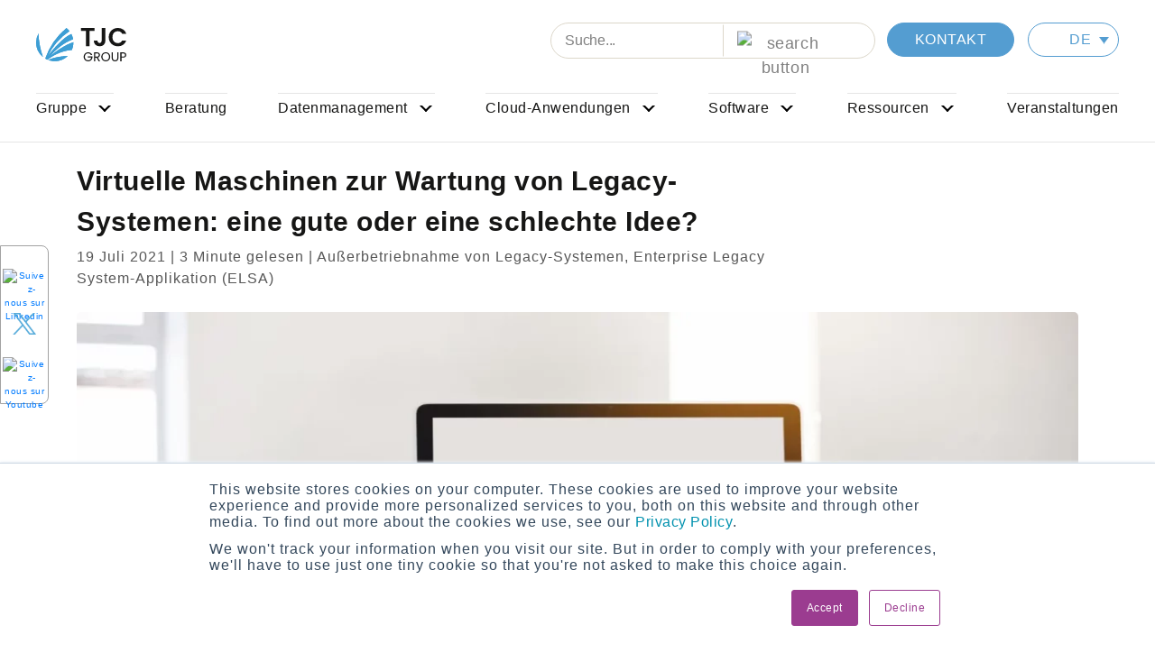

--- FILE ---
content_type: text/html; charset=UTF-8
request_url: https://www.tjc-group.com/de/blogs/virtuelle-maschinen-zur-wartung-von-legacy-systemen-eine-gute-oder-eine-schlechte-idee/
body_size: 29808
content:
<!DOCTYPE html>
<html class="no-js" lang="de-DE">
	<head>
		<meta charset="UTF-8">
		<meta name="viewport" content="width=device-width, initial-scale=1.0, maximum-scale=5.0, user-scalable=yes">
		<link rel="profile" href="https://gmpg.org/xfn/11">
		<link rel="apple-touch-icon" sizes="180x180" href="/apple-touch-icon.png">
		<link rel="icon" type="image/png" sizes="32x32" href="/favicon-32x32.png">
		<link rel="icon" type="image/png" sizes="16x16" href="/favicon-16x16.png">
		<link rel="preconnect" href="https://fonts.googleapis.com" crossorigin>
		<link rel="preconnect" href="https://fonts.gstatic.com" crossorigin>
		<link rel="preload stylesheet" as="font" href="https://fonts.googleapis.com/css2?family=Poppins:ital,wght@0,100;0,200;0,300;0,400;0,500;0,600;0,700;0,800;0,900;1,100;1,200;1,300;1,400;1,500;1,600;1,700;1,800;1,900&display=swap" rel="stylesheet" crossorigin="anonymous" type="font/woff2" />
		<link rel="preload" fetchpriority="high" as="image" href="https://www.tjc-group.com/wp-content/uploads/2021/07/Decommissioning-Legacy-Systems-1200x600.webp" type="image/webp">		
		<meta name='robots' content='index, follow, max-image-preview:large, max-snippet:-1, max-video-preview:-1' />

	<!-- This site is optimized with the Yoast SEO Premium plugin v26.8 (Yoast SEO v26.8) - https://yoast.com/product/yoast-seo-premium-wordpress/ -->
	<title>Virtuelle Maschinen zur Wartung von Legacy-Systemen: eine gute oder eine schlechte Idee? - TJC Group</title>
	<meta name="description" content="Die Wartung einer Legacy-Systemarchitektur kann sehr kostspielig sein. Sind virtuelle Maschinen eine sichere Sache? Oder wäre es sicherer, ein Altsystem komplett außer Betrieb zu nehmen?" />
	<link rel="canonical" href="https://www.tjc-group.com/de/blogs/virtuelle-maschinen-zur-wartung-von-legacy-systemen-eine-gute-oder-eine-schlechte-idee/" />
	<meta property="og:locale" content="de_DE" />
	<meta property="og:type" content="blog" />
	<meta property="og:title" content="Virtuelle Maschinen zur Wartung von Legacy-Systemen: eine gute oder eine schlechte Idee?" />
	<meta property="og:description" content="Die Wartung einer Legacy-Systemarchitektur kann sehr kostspielig sein. Sind virtuelle Maschinen eine sichere Sache? Oder wäre es sicherer, ein Altsystem komplett außer Betrieb zu nehmen?" />
	<meta property="og:url" content="https://www.tjc-group.com/de/blogs/virtuelle-maschinen-zur-wartung-von-legacy-systemen-eine-gute-oder-eine-schlechte-idee/" />
	<meta property="og:site_name" content="TJC Group" />
	<meta property="article:modified_time" content="2025-03-18T09:23:34+00:00" />
	<meta property="og:image" content="https://www.tjc-group.com/wp-content/uploads/2021/07/Decommissioning-Legacy-Systems-1200x600-1.jpg" />
	<meta property="og:image:width" content="1200" />
	<meta property="og:image:height" content="627" />
	<meta property="og:image:type" content="image/jpeg" />
	<meta name="twitter:card" content="summary_large_image" />
	<meta name="twitter:site" content="@tjcsoftware" />
	<meta name="twitter:label1" content="Geschätzte Lesezeit" />
	<meta name="twitter:data1" content="4 Minuten" />
	<script type="application/ld+json" class="yoast-schema-graph">{"@context":"https://schema.org","@graph":[{"@type":"WebPage","@id":"https://www.tjc-group.com/de/blogs/virtuelle-maschinen-zur-wartung-von-legacy-systemen-eine-gute-oder-eine-schlechte-idee/","url":"https://www.tjc-group.com/de/blogs/virtuelle-maschinen-zur-wartung-von-legacy-systemen-eine-gute-oder-eine-schlechte-idee/","name":"Virtuelle Maschinen zur Wartung von Legacy-Systemen: eine gute oder eine schlechte Idee? - TJC Group","isPartOf":{"@id":"https://www.tjc-group.com/de/#website"},"primaryImageOfPage":{"@id":"https://www.tjc-group.com/de/blogs/virtuelle-maschinen-zur-wartung-von-legacy-systemen-eine-gute-oder-eine-schlechte-idee/#primaryimage"},"image":{"@id":"https://www.tjc-group.com/de/blogs/virtuelle-maschinen-zur-wartung-von-legacy-systemen-eine-gute-oder-eine-schlechte-idee/#primaryimage"},"thumbnailUrl":"https://www.tjc-group.com/wp-content/uploads/2021/07/Decommissioning-Legacy-Systems.webp","datePublished":"2021-07-19T07:00:30+00:00","dateModified":"2025-03-18T09:23:34+00:00","description":"Die Wartung einer Legacy-Systemarchitektur kann sehr kostspielig sein. Sind virtuelle Maschinen eine sichere Sache? Oder wäre es sicherer, ein Altsystem komplett außer Betrieb zu nehmen?","breadcrumb":{"@id":"https://www.tjc-group.com/de/blogs/virtuelle-maschinen-zur-wartung-von-legacy-systemen-eine-gute-oder-eine-schlechte-idee/#breadcrumb"},"inLanguage":"de","potentialAction":[{"@type":"ReadAction","target":["https://www.tjc-group.com/de/blogs/virtuelle-maschinen-zur-wartung-von-legacy-systemen-eine-gute-oder-eine-schlechte-idee/"]}]},{"@type":"ImageObject","inLanguage":"de","@id":"https://www.tjc-group.com/de/blogs/virtuelle-maschinen-zur-wartung-von-legacy-systemen-eine-gute-oder-eine-schlechte-idee/#primaryimage","url":"https://www.tjc-group.com/wp-content/uploads/2021/07/Decommissioning-Legacy-Systems.webp","contentUrl":"https://www.tjc-group.com/wp-content/uploads/2021/07/Decommissioning-Legacy-Systems.webp","width":1280,"height":640,"caption":"Außerbetriebnahme von Legacy-Systemen | TJC-Gruppe"},{"@type":"BreadcrumbList","@id":"https://www.tjc-group.com/de/blogs/virtuelle-maschinen-zur-wartung-von-legacy-systemen-eine-gute-oder-eine-schlechte-idee/#breadcrumb","itemListElement":[{"@type":"ListItem","position":1,"name":"Home","item":"https://www.tjc-group.com/de/"},{"@type":"ListItem","position":2,"name":"Blog","item":"https://www.tjc-group.com/de/blogs/"},{"@type":"ListItem","position":3,"name":"Virtuelle Maschinen zur Wartung von Legacy-Systemen: eine gute oder eine schlechte Idee?"}]},{"@type":"WebSite","@id":"https://www.tjc-group.com/de/#website","url":"https://www.tjc-group.com/de/","name":"TJC Group","description":"","publisher":{"@id":"https://www.tjc-group.com/de/#organization"},"potentialAction":[{"@type":"SearchAction","target":{"@type":"EntryPoint","urlTemplate":"https://www.tjc-group.com/de/?s={search_term_string}"},"query-input":{"@type":"PropertyValueSpecification","valueRequired":true,"valueName":"search_term_string"}}],"inLanguage":"de"},{"@type":"Organization","@id":"https://www.tjc-group.com/de/#organization","name":"TJC Group","url":"https://www.tjc-group.com/de/","logo":{"@type":"ImageObject","inLanguage":"de","@id":"https://www.tjc-group.com/de/#/schema/logo/image/","url":"https://www.tjc-group.com/wp-content/uploads/2021/05/logo.svg","contentUrl":"https://www.tjc-group.com/wp-content/uploads/2021/05/logo.svg","caption":"TJC Group"},"image":{"@id":"https://www.tjc-group.com/de/#/schema/logo/image/"},"sameAs":["https://x.com/tjcsoftware","https://www.linkedin.com/company/tjc-group","https://www.youtube.com/tjcgroup"]}]}</script>
	<!-- / Yoast SEO Premium plugin. -->


<link rel='dns-prefetch' href='//js.hs-scripts.com' />
<link rel='dns-prefetch' href='//cdnjs.cloudflare.com' />
<link rel='dns-prefetch' href='//js.hsforms.net' />
<link rel='dns-prefetch' href='//js.hubspot.com' />
<link rel="alternate" type="application/rss+xml" title="TJC Group &raquo; Feed" href="https://www.tjc-group.com/de/feed/" />
<link rel="alternate" type="application/rss+xml" title="TJC Group &raquo; Kommentar-Feed" href="https://www.tjc-group.com/de/comments/feed/" />
<link rel="alternate" title="oEmbed (JSON)" type="application/json+oembed" href="https://www.tjc-group.com/de/wp-json/oembed/1.0/embed?url=https%3A%2F%2Fwww.tjc-group.com%2Fde%2Fblogs%2Fvirtuelle-maschinen-zur-wartung-von-legacy-systemen-eine-gute-oder-eine-schlechte-idee%2F" />
<link rel="alternate" title="oEmbed (XML)" type="text/xml+oembed" href="https://www.tjc-group.com/de/wp-json/oembed/1.0/embed?url=https%3A%2F%2Fwww.tjc-group.com%2Fde%2Fblogs%2Fvirtuelle-maschinen-zur-wartung-von-legacy-systemen-eine-gute-oder-eine-schlechte-idee%2F&#038;format=xml" />
<style id='wp-img-auto-sizes-contain-inline-css'>
img:is([sizes=auto i],[sizes^="auto," i]){contain-intrinsic-size:3000px 1500px}
/*# sourceURL=wp-img-auto-sizes-contain-inline-css */
</style>
<link rel='stylesheet' id='wpa-css-css' href='https://www.tjc-group.com/wp-content/plugins/honeypot/includes/css/wpa.css?ver=2.3.04' media='all' />
<link rel='stylesheet' id='wpml-legacy-dropdown-click-0-css' href='https://www.tjc-group.com/wp-content/plugins/sitepress-multilingual-cms/templates/language-switchers/legacy-dropdown-click/style.min.css?ver=1' media='all' />
<link rel='stylesheet' id='wpml-menu-item-0-css' href='https://www.tjc-group.com/wp-content/plugins/sitepress-multilingual-cms/templates/language-switchers/menu-item/style.min.css?ver=1' media='all' />
<link rel='stylesheet' id='twentytwenty-style-css' href='https://www.tjc-group.com/wp-content/themes/theme-tjc/style.css?ver=1.0.0' media='all' />
<style id='twentytwenty-style-inline-css'>
.color-accent,.color-accent-hover:hover,.color-accent-hover:focus,:root .has-accent-color,.has-drop-cap:not(:focus):first-letter,.wp-block-button.is-style-outline,a { color: #cd2653; }blockquote,.border-color-accent,.border-color-accent-hover:hover,.border-color-accent-hover:focus { border-color: #cd2653; }button,.button,.faux-button,.wp-block-button__link,.wp-block-file .wp-block-file__button,input[type="button"],input[type="reset"],input[type="submit"],.bg-accent,.bg-accent-hover:hover,.bg-accent-hover:focus,:root .has-accent-background-color,.comment-reply-link { background-color: #cd2653; }.fill-children-accent,.fill-children-accent * { fill: #cd2653; }body,.entry-title a,:root .has-primary-color { color: #000000; }:root .has-primary-background-color { background-color: #000000; }cite,figcaption,.wp-caption-text,.post-meta,.entry-content .wp-block-archives li,.entry-content .wp-block-categories li,.entry-content .wp-block-latest-posts li,.wp-block-latest-comments__comment-date,.wp-block-latest-posts__post-date,.wp-block-embed figcaption,.wp-block-image figcaption,.wp-block-pullquote cite,.comment-metadata,.comment-respond .comment-notes,.comment-respond .logged-in-as,.pagination .dots,.entry-content hr:not(.has-background),hr.styled-separator,:root .has-secondary-color { color: #6d6d6d; }:root .has-secondary-background-color { background-color: #6d6d6d; }pre,fieldset,input,textarea,table,table *,hr { border-color: #dcd7ca; }caption,code,code,kbd,samp,.wp-block-table.is-style-stripes tbody tr:nth-child(odd),:root .has-subtle-background-background-color { background-color: #dcd7ca; }.wp-block-table.is-style-stripes { border-bottom-color: #dcd7ca; }.wp-block-latest-posts.is-grid li { border-top-color: #dcd7ca; }:root .has-subtle-background-color { color: #dcd7ca; }body:not(.overlay-header) .primary-menu > li > a,body:not(.overlay-header) .primary-menu > li > .icon,.modal-menu a,.footer-menu a, .footer-widgets a:where(:not(.wp-block-button__link)),#site-footer .wp-block-button.is-style-outline,.wp-block-pullquote:before,.singular:not(.overlay-header) .entry-header a,.archive-header a,.header-footer-group .color-accent,.header-footer-group .color-accent-hover:hover { color: #cd2653; }.social-icons a,#site-footer button:not(.toggle),#site-footer .button,#site-footer .faux-button,#site-footer .wp-block-button__link,#site-footer .wp-block-file__button,#site-footer input[type="button"],#site-footer input[type="reset"],#site-footer input[type="submit"] { background-color: #cd2653; }.header-footer-group,body:not(.overlay-header) #site-header .toggle,.menu-modal .toggle { color: #000000; }body:not(.overlay-header) .primary-menu ul { background-color: #000000; }body:not(.overlay-header) .primary-menu > li > ul:after { border-bottom-color: #000000; }body:not(.overlay-header) .primary-menu ul ul:after { border-left-color: #000000; }.site-description,body:not(.overlay-header) .toggle-inner .toggle-text,.widget .post-date,.widget .rss-date,.widget_archive li,.widget_categories li,.widget cite,.widget_pages li,.widget_meta li,.widget_nav_menu li,.powered-by-wordpress,.footer-credits .privacy-policy,.to-the-top,.singular .entry-header .post-meta,.singular:not(.overlay-header) .entry-header .post-meta a { color: #6d6d6d; }.header-footer-group pre,.header-footer-group fieldset,.header-footer-group input,.header-footer-group textarea,.header-footer-group table,.header-footer-group table *,.footer-nav-widgets-wrapper,#site-footer,.menu-modal nav *,.footer-widgets-outer-wrapper,.footer-top { border-color: #dcd7ca; }.header-footer-group table caption,body:not(.overlay-header) .header-inner .toggle-wrapper::before { background-color: #dcd7ca; }
/*# sourceURL=twentytwenty-style-inline-css */
</style>
<link rel='stylesheet' id='twentytwenty-fonts-css' href='https://www.tjc-group.com/wp-content/themes/twentytwenty/assets/css/font-inter.css?ver=1.0.0' media='all' />
<link rel='stylesheet' id='twentytwenty-print-style-css' href='https://www.tjc-group.com/wp-content/themes/twentytwenty/print.css?ver=1.0.0' media='print' />
<link rel='stylesheet' id='mergecss-css' href='https://www.tjc-group.com/wp-content/themes/theme-tjc/merge-min.css?ver=1.0.0_034517' media='all' />
<script id="wpml-cookie-js-extra">
var wpml_cookies = {"wp-wpml_current_language":{"value":"de","expires":1,"path":"/"}};
var wpml_cookies = {"wp-wpml_current_language":{"value":"de","expires":1,"path":"/"}};
//# sourceURL=wpml-cookie-js-extra
</script>
<script src="https://www.tjc-group.com/wp-content/plugins/sitepress-multilingual-cms/res/js/cookies/language-cookie.js?ver=486900" id="wpml-cookie-js" defer data-wp-strategy="defer"></script>
<script src="https://www.tjc-group.com/wp-content/plugins/sitepress-multilingual-cms/templates/language-switchers/legacy-dropdown-click/script.min.js?ver=1" id="wpml-legacy-dropdown-click-0-js"></script>
<script src="https://www.tjc-group.com/wp-content/themes/twentytwenty/assets/js/index.js?ver=1.0.0" id="twentytwenty-js-js" defer data-wp-strategy="defer"></script>
<script src="https://js.hsforms.net/forms/embed/v2.js?ver=1.0.0_03.45.17" id="hbspt-script-js"></script>
<script src="https://js.hubspot.com/cta/current.js?ver=1.0.0_03.45.17" id="hbspt-cta-script-js"></script>
<link rel="https://api.w.org/" href="https://www.tjc-group.com/de/wp-json/" /><link rel="alternate" title="JSON" type="application/json" href="https://www.tjc-group.com/de/wp-json/wp/v2/blog/21372" /><meta name="generator" content="WPML ver:4.8.6 stt:1,4,3;" />
			<!-- DO NOT COPY THIS SNIPPET! Start of Page Analytics Tracking for HubSpot WordPress plugin v11.3.37-->
			<script class="hsq-set-content-id" data-content-id="blog-post">
				var _hsq = _hsq || [];
				_hsq.push(["setContentType", "blog-post"]);
			</script>
			<!-- DO NOT COPY THIS SNIPPET! End of Page Analytics Tracking for HubSpot WordPress plugin -->
				<style>
		.class_gwp_my_template_file {
			cursor:help;
		}
	</style>
		<script>document.documentElement.className = document.documentElement.className.replace( 'no-js', 'js' );</script>
	<script id='nitro-telemetry-meta' nitro-exclude>window.NPTelemetryMetadata={missReason: (!window.NITROPACK_STATE ? 'cache not found' : 'hit'),pageType: 'blog',isEligibleForOptimization: true,}</script><script id='nitro-generic' nitro-exclude>(()=>{window.NitroPack=window.NitroPack||{coreVersion:"na",isCounted:!1};let e=document.createElement("script");if(e.src="https://nitroscripts.com/IlzBTnuvwqxpiziYFwEAUJkiZGgZsRbi",e.async=!0,e.id="nitro-script",document.head.appendChild(e),!window.NitroPack.isCounted){window.NitroPack.isCounted=!0;let t=()=>{navigator.sendBeacon("https://to.getnitropack.com/p",JSON.stringify({siteId:"IlzBTnuvwqxpiziYFwEAUJkiZGgZsRbi",url:window.location.href,isOptimized:!!window.IS_NITROPACK,coreVersion:"na",missReason:window.NPTelemetryMetadata?.missReason||"",pageType:window.NPTelemetryMetadata?.pageType||"",isEligibleForOptimization:!!window.NPTelemetryMetadata?.isEligibleForOptimization}))};(()=>{let e=()=>new Promise(e=>{"complete"===document.readyState?e():window.addEventListener("load",e)}),i=()=>new Promise(e=>{document.prerendering?document.addEventListener("prerenderingchange",e,{once:!0}):e()}),a=async()=>{await i(),await e(),t()};a()})(),window.addEventListener("pageshow",e=>{if(e.persisted){let i=document.prerendering||self.performance?.getEntriesByType?.("navigation")[0]?.activationStart>0;"visible"!==document.visibilityState||i||t()}})}})();</script>		<style id="wp-custom-css">
			.wpcf7-spinner {
    
    display: block;
}

.price-section .inner-box {
    height: 100%;
}
#ajax-load-more .alm-listing.alm-ajax{
	  width: 100% !important;
    display: flex;
		align-items: flex-start;
    justify-content: space-around;
    flex-wrap: wrap;
    gap: 15px;
}
#ajax-load-more .rest-all-blog {
    width: calc(33.33% - 10px) !important;
}
#ajax-load-more .rest-blog-image img{
		width: 100% !important;
    position: absolute;
    top: 0;
    height: 100%;
    object-fit: cover;
	  transition: .3s;
}
#ajax-load-more .rest-blog-image img:hover{
	    transform: scale(1.1);
}
#ajax-load-more .blog-desc p{
	font-size:16px;
	color:#161615;
	overflow: hidden;
    text-overflow: ellipsis;
    display: -webkit-box;
    -webkit-line-clamp: 4;
	line-clamp: 4;
    -webkit-box-orient: vertical;
}
.alm-btn-wrap .alm-load-more-btn.ajax-load-more:after{
	display:block !important;
}
.alm-btn-wrap .alm-load-more-btn.ajax-load-more:focus, .alm-btn-wrap .alm-load-more-btn.ajax-load-more:hover {
    background: #00be92;
    color: #fff;
    text-decoration: none;
}
.alm-btn-wrap{
	 margin: 0 auto !important;
}
.alm-btn-wrap .alm-load-more-btn.ajax-load-more.done, .alm-btn-wrap .alm-load-more-btn.ajax-load-more:disabled{
	 background-color: #00be92;
	opacity: .5;
	padding: 13px 20px 13px 20px;
}
.alm-btn-wrap .alm-load-more-btn.done:after{
	display:none !important;
}
@media screen and (max-width: 576px){
	#ajax-load-more .rest-all-blog {
   width: calc(100% - 0px) !important;
}
	.hmpg-hc h1{
		max-width:100% !important;
	}
	.hmpg-hc p{
		max-width:100% !important;
	}
	  #stake .owl-stage-outer .owl-item img {
      width: 100%;
      height: 100%;
      min-height: 400px;
    }
	    #expertises-first-block {
        padding-top: 0;
    }
	#expertises-first-block .expertises-bg .expertises-box .container .flip-card{
		margin-bottom:2em;
	}
}
@media screen and (min-width: 1441px) {
    iframe {
        max-height: 620px !important;
			border-radius:0 !important;
    }
}
.grecaptcha-badge{
	width:0px !important;
	height: 0px; !important;
	box-shadow:none !important;
}
.hs_recaptcha{
	opacity:0;
}

.global-search form #search_global .glb-searchicon {
    width: 21px;
    height: 21px;
}
.box-expert .experts-video img {
   aspect-ratio: 18/10;
}
.box-expert .experts-video .ytbutton{
	width:60px;
	margin-left: -32px;
}

.hmpg-hc .header-btn::after {
    content: "";
    position: absolute;
    top: 50%;
    transform: translateY(-50%);
    right: 20px;
    background-image: url(/wp-content/themes/theme-tjc/assets/images/right-arrow.svg);
    background-size: 100% 100%;
    width: 42px;
    height: 12px;
    background-repeat: no-repeat;
    clip-path: inset(0 0 0 50%);
    -webkit-clip-path: inset(0 0 0 50%);
    pointer-events: none !important;
}

.hmpg-hc .header-btn:hover::after {
    right: 25px;
    clip-path: inset(0 0 0 1%);
    -webkit-clip-path: inset(0 0 0 1%);
    transition: right 0.6s, clip-path 0.6s, -webkit-clip-path 0.6s;
    -webkit-transition: right 0.6s, clip-path 0.6s;
}

.main-nav__logo {
    position: relative
}

.global-search {
    width: 30%;
    position: absolute;
    right: 270px;
    top: 25px
}

.global-search form .global_search_bar {
    position: relative;
    display: block;
    margin-bottom: initial
}

.global-search form input {
    margin-top: 0;
    border-radius: 25px;
    color: gray;
    padding: 7px 100px 7px 15px
}

.global-search form input:focus {
    outline: 0
}

.global-search form #search_global {
    background-color: initial;
    border-radius: initial;
    position: initial;
    right: initial;
    height: initial;
    bottom: initial;
    padding: 7px 15px;
    font-size: 18px;
    text-decoration: none;
    border-left: 1px solid #dcd7ca
}

.global-search form #search_global .glb-searchicon {
    width: 80%
}

.global-search form #search_global .glb-searchclear {
    height: 18px;
    margin-right: 10px;
    position: absolute;
    left: -28px
}

.global-search form #search_global:focus {
    outline: 0
}

.global-search form input:focus-visible {
    border-color: #dcd7ca
}

.global-search form input::-webkit-input-placeholder , .global-search form input:-ms-input-placeholder , .global-search form input::placeholder  {
    color: gray
}

.global-search form .fa.fa-search {
    position: absolute !important;
    top: 50%;
    right: 5px !important;
    transform: translate(0, -50%);
    font-weight: 400;
    color: gray
}

.hmpg-hc h1 {
    width: 100%;
    max-width: 55%;
    margin: 0 0 15px;
    font-size: 40px;
    font-weight: 600;
    color: #fff;
    text-transform: uppercase
}

.hmpg-hc p {
    font-size: 20px;
    max-width: 50%;
    margin-bottom: 20px;
    font-weight: 300;
    color: #fff
}

.hmpg-hc .header-btn {
    display: flex;
    align-items: center;
    position: relative;
    top: 0;
    background: #00be92;
    border-radius: 5em;
    width: max-content;
    min-width: unset;
    height: auto;
    min-height: 40px;
    padding: 13px 60px 13px 20px;
    font-size: 14px;
    font-weight: 400;
    color: #fff;
    text-transform: uppercase;
    text-decoration: none
}

.hmpg-hc .header-btn:hover {
    padding: 13px 85px 13px 20px;
    transition: padding .6s, width .6s;
    -webkit-transition: padding .6s, width .6s;
    text-decoration: none
}

@media only screen and (max-width:991px) {
    .search_icon {
        display: none
    }
}

@media only screen and (max-width:768px) {
    .global-search {
        width: 50%;
        right: 80px
    }
}

@media only screen and (max-width:600px) {
    .global-search {
        width: 100%;
        right: 0;
        top: 80px
    }

    .global-search form input {
        border-radius: 0
    }

    .menu_wrapper {
        padding: 40px 25px 0 25px
    }
}

@media screen and (max-width:480px) {
    .header-container.hmpg-hc {
        width: 100%;
        height: 100%;
        display: flex;
        flex-direction: column;
        justify-content: center;
        align-items: flex-start;
			margin-top:136px;
    }

    .hmpg-hc h1 {
        max-width: 100%;
        font-size: 23px
    }

    .hmpg-hc p {
        font-size: 17px;
        max-width: 100%;
        margin-bottom: 16px;
        font-weight: 300;
        color: #fff;
        line-height: 22px
    }
	    header {
				height: 45vw;
        min-height: 470px;
    }
	 #stake .owl-stage-outer .owl-item img {
        width: 100%;
        height: 100%;
				min-height:460px;
			  aspect-ratio: 21/9;
			  object-fit: cover;
    }
}
header .header__stake-nav{
	display: flex;
  width: 100%;
  overflow: auto;
  position: absolute;
  bottom: 0;
}
header .header__stake-nav ul{
	white-space:nowrap;
}		</style>
				<!-- Google Tag Manager -->
		<script>(function(w,d,s,l,i){w[l]=w[l]||[];w[l].push({'gtm.start':
		new Date().getTime(),event:'gtm.js'});var f=d.getElementsByTagName(s)[0],
		j=d.createElement(s),dl=l!='dataLayer'?'&l='+l:'';j.async=true;j.src=
		'https://www.googletagmanager.com/gtm.js?id='+i+dl;f.parentNode.insertBefore(j,f);
		})(window,document,'script','dataLayer','GTM-ND3FKWF');</script>
		<!-- End Google Tag Manager -->
		<script type="text/javascript"> (function(c,l,a,r,i,t,y){ c[a]=c[a]||function(){(c[a].q=c[a].q||[]).push(arguments)}; t=l.createElement(r);t.async=1;t.src="https://www.clarity.ms/tag/"+i; y=l.getElementsByTagName(r)[0];y.parentNode.insertBefore(t,y); })(window, document, "clarity", "script", "oixxsly3mg"); </script>
		
		<script>function initApollo(){var n=Math.random().toString(36).substring(7),o=document.createElement("script"); o.src="https://assets.apollo.io/micro/website-tracker/tracker.iife.js?nocache="+n,o.async=!0,o.defer=!0, o.onload=function(){window.trackingFunctions.onLoad({appId:"6904469b1d705d0011d2b212"})}, document.head.appendChild(o)}initApollo();</script>
		
		<style rel="preload stylesheet" type="text/css" media="screen">
			#header-brd {
				min-height: 128px;
				height: 128px;
			}
			.cust-wrapper {
				max-width: 1200px;
				width: 100%;
				margin: 0 auto;
			}
			.all-blog-library {
				padding-bottom: 60px;   
			}
			.all-blog-library .tag-title
			{
				font-size: 2.5rem;
				font-weight: 700;
			}
			.blog-library {
				padding: 60px 0 25px;
				border-bottom: 1px solid #e6e6e6;
			}
			.blog-library .blog-library-inner {
				display: flex;
				align-items: flex-start;
				justify-content: space-between;
			}
			.blog-library .blog-library-heading h1 {
			font-size: 36px;
			line-height: 1.5;
			color: #161615;
			font-weight: bold;
			/* font-family: "Core Sans C"; */
			}
			.blog-library .blog-library-heading h2 {
				font-size: 36px;
				line-height: 1.5;
				color: #161615;
				font-weight: bold;
				/* font-family: "Core Sans C"; */
			}
			.blog-library .blog-library-heading {
				width: 70%;
				padding-right: 50px;
			}
			.blog-library .blog-library-heading p {
				font-size: 16px;
				line-height: 1.5;
				color: #161615;
				/* font-family: "Core Sans C"; */
				margin-bottom: 0;
				margin-top: 10px;
			}
			.blog-library .blog-library-search {
				width: 30%;
			}
			.blog-library .blog-library-search form .blog_search_bar {
				position: relative;
				margin-top: 15px;
				display: block;
				margin-bottom: initial;
			}
			.blog-library .blog-library-search form input {
				margin-top: 0;
				border-radius: 25px;
				color: #808080;
				padding: 15px 30px 15px 15px;
			}
			.blog-library .blog-library-search form input:focus {
				outline: 0;
			}
			.blog-library .blog-library-search form #search_blog {
				background-color: initial;
				border-radius: initial;
				position: initial;
				right: initial;
				height: initial;
				bottom: initial;
				padding: 15px;
				font-size: 18px;
				text-decoration: none;
			}
			.blog-library .blog-library-search form #search_blog:focus {
				outline: 0;
			}
			.blog-library .blog-library-search form input:focus-visible {
				border-color: #dcd7ca;
			}
			.blog-library .blog-library-search form input::-webkit-input-placeholder {
				color: #808080;
			}
			.blog-library .blog-library-search form input:-ms-input-placeholder {
				color: #808080;
			}
			.blog-library .blog-library-search form input::placeholder {
				color: #808080;
			}
			.blog-library .blog-library-search form .fa.fa-search {
				position: absolute !important;
				top: 50%;
				right: 5px !important;
				transform: translate(0px, -50%);
				font-weight: 400;
				color: #808080;
			}
			.blog-tags {
				padding: 25px 0 50px;
			}
			.blog-tags .more-tags button { min-width: 300px; }
			.blog-tags .blog-tags-inner ul {
				list-style-type: none;
				display: flex;
				flex-wrap: wrap;
				justify-content: flex-start;
			}
			.blog-tags .blog-tags-inner ul li {
				margin-top: 12px;
			}
			.blog-tags .blog-tags-inner ul li:not(:last-child) {
				margin-right: 12px;
			}
			.blog-tags .blog-tags-inner ul li a {
				font-size: 14px;
				color: #161615;
				font-weight: 300;
				/* font-family: "Core Sans C"; */
				display: block;
				padding: 8px 15px;
				background: #f2f2f2;
				text-decoration: none;
				border-radius: 25px;
			}
			.blog-tags .blog-tags-inner ul li a:hover {
				color: #549dd1 !important;
				font-weight: bolder !important;
			}
			.blog-tags .blog-tags-inner ul li .more-tags select {
				font-size: 14px;
				color: #161615;
				font-weight: 300;
				/* font-family: "Core Sans C"; */
				display: inline-block;
				padding: 8px 15px;
				background: #f2f2f2;
				text-decoration: none;
				border-radius: 25px;
				max-width: initial;
			}
			.blog-tags .blog-tags-inner ul li .more-tags select:focus-visible {
				border-color: #dcd7ca;
			}
			.blog-library-listing .first-blog {
				/* padding-bottom: 40px; */
				border-radius: 25px;
				box-shadow: 0 0 0 10px #00be92;
				position: relative;
			}
			.blog-library-listing .first-blog a {
				text-decoration: none;
			}
			.blog-library-listing .first-blog .blog__lozenge {
				display: flex;
				justify-content: center;
				align-items: center;
				position: absolute;
				top: -40px;
				left: 5%;
				width: 75px;
				height: 75px;
				background: #00be92;
				border-radius: 5em;
				z-index: 1;
			}
			.blog-library-listing .first-blog .blog__lozenge p {
				margin: 0!important;
				width: 100%;
				font-size: 18px;
				color: #fff;
				text-align: center;
				transform: rotate(-10deg);
			}
			.blog-library-listing .first-blog .blog-image.first-blog-image {
				position: relative;
				padding-top: 30%;
			}
			.blog-library-listing .first-blog .blog-image.first-blog-image picture img {
				width: 100%;
				position: absolute;
				top: 0;
				object-fit: fill;
				height: 100%;
				border-radius: 5px;
				border-top-left-radius: 25px;
				border-top-right-radius: 25px;
			}
			.blog-library-listing .first-blog .blog-desc {
				padding: 25px 25px;
			}
			.blog-library-listing .first-blog .blog-desc h3 {
				margin-bottom: 5px;
				font-size: 24px;
				color: #161615;
				font-weight: 600;
				line-height: 1.5;
				/* font-family: "Core Sans C"; */
			}
			.blog-library-listing .first-blog .blog-desc p.blog-description {
				margin-bottom: 15px;
				font-size: 16px;
				color: #161615;
				line-height: 1.5;
				overflow: hidden;
				text-overflow: ellipsis;
				display: -webkit-box;
				-webkit-line-clamp: 3;
				line-clamp: 3;
				-webkit-box-orient: vertical;
				height: 72px;
				/* font-family: "Core Sans C"; */
			}
			.blog-library-listing .first-blog .blog-desc .read-time span {
				font-size: 15px;
				letter-spacing: 0px;
				line-height: 1.5;
				color: #575757;
				font-weight: 300;
			}
			.blog-library-listing .rest-all-blog-common-css {
				display: flex;
				align-items: flex-start;
				justify-content: space-between;
				flex-wrap: wrap;
				padding-bottom: 60px;
			}
			
			.blog-library-listing .rest-all-blog {
				width: calc(33.33% - 10px);
				margin-top: 40px;
			}
			.blog-library-listing .rest-all-blog .blog-image.rest-blog-image {
				position: relative;
				padding-top: 54%;
			}
			.blog-library-listing .rest-all-blog .blog-image.rest-blog-image picture img {
				width: 100%;
				position: absolute;
				top: 0;
				object-fit: cover;
				height: 100%;
				border-radius: 5px;
			}
			.blog-library-listing .rest-all-blog .blog-desc {
				padding-top: 15px;
			}
			.blog-library-listing .rest-all-blog .blog-desc h3 {
				margin-bottom: 10px;
				font-size: 24px;
				color: #161615;
				font-weight: 600;
				line-height: 1.5;
				overflow: hidden;
				text-overflow: ellipsis;
				display: -webkit-box;
				-webkit-line-clamp: 2;
						line-clamp: 2;
				-webkit-box-orient: vertical;
				height: 72px;
				/* font-family: "Core Sans C"; */
			}
			.blog-library-listing .rest-all-blog .blog-desc p.blog-description {
				margin-bottom: 10px;
				font-size: 16px;
				color: #161615;
				line-height: 1.5;
				overflow: hidden;
				text-overflow: ellipsis;
				display: -webkit-box;
				-webkit-line-clamp: 4;
						line-clamp: 4;
				-webkit-box-orient: vertical;
				height: 96px;
				/* font-family: "Core Sans C"; */
			}
			.blog-library-listing .rest-all-blog .blog-desc .read-time {
				margin-bottom: 0;
			}
			.blog-library-listing .rest-all-blog .blog-desc .read-time span {
				font-size: 15px;
				letter-spacing: 0px;
				line-height: 1.5;
				color: #575757;
				font-weight: 300;
			}
			
			.blog-library-listing .rest-all-blog:nth-child(1),
			.blog-library-listing .rest-all-blog:nth-child(2) {
				width: calc(50% - 10px);
			}
			.blog-library-listing .rest-all-blog:nth-child(1) .blog-desc h3,
			.blog-library-listing .rest-all-blog:nth-child(2) .blog-desc h3 {
				font-size: 24px;
				color: #161615;
				font-weight: 600;
				line-height: 1.5;
				overflow: hidden;
				text-overflow: ellipsis;
				display: -webkit-box;
				-webkit-line-clamp: 2;
						line-clamp: 2;
				-webkit-box-orient: vertical;
				height: 72px;
			}
			.blog-library-listing .rest-all-blog:nth-child(1) .blog-desc p.blog-description,
			.blog-library-listing .rest-all-blog:nth-child(2) .blog-desc p.blog-description {
				font-size: 16px;
				color: #161615;
				line-height: 1.5;
				overflow: hidden;
				text-overflow: ellipsis;
				display: -webkit-box;
				-webkit-line-clamp: 3;
						line-clamp: 3;
				-webkit-box-orient: vertical;
				height: 72px;
			}
			.blog-pagination .blog-pagination-inner {
				list-style-type: none;
				display: flex;
				align-items: center;
				justify-content: space-between;
				padding: 10px 30px;
				width: 100%;
				border: 1px solid #c4c4c4;
				border-radius: 25px;
			}
			.blog-pagination .blog-pagination-inner li {
				max-width: 80px;
				
			}
			.blog-pagination .blog-pagination-inner li a {
				font-size: 15px;
				line-height: 24px;
				color: #161615;
				font-weight: 700;
				/* font-family: "Lato"; */
				text-align: center;
				text-decoration: none;
			}
			.blog-pagination .blog-pagination-inner li span {
				display: inline-block;
			}
			.blog-pagination .blog-pagination-inner li span span {
				display: inline-block;
				width: 30px;
				height: 30px;
				display: flex;
				align-items: center;
				justify-content: center;
				background: #161615;
				border-radius: 25px;
				color: #ffffff;
				cursor: pointer;
				font-size: 14px;
			}
			label {
				display: block !important;
			}
			/* drop down css */
			.dropdown {
				margin-bottom: 25px;
			}
			.dropdown button {
				width: 100%;
				font-size: 14px;
				color: #161615;
				font-weight: 300;
				/* font-family: "Core Sans C"; */
				display: inline-block;
				padding: 8px 15px;
				background: #f2f2f2;
				text-decoration: none;
				border-radius: 25px;
				display: flex;
				align-items: center;
				justify-content: space-between;
			}
			.dropdown button:focus {
				box-shadow: none;
				text-decoration: none;
			}
			.dropdown button:active, 
			.btn-secondary:not(:disabled):not(.disabled).active, 
			.btn-secondary:not(:disabled):not(.disabled):active, 
			.show>.btn-secondary.dropdown-toggle {
				background-color: transparent;
				box-shadow: none;
				text-decoration: none;
				color: #000000;
			}
			.btn-secondary:not(:disabled):not(.disabled).active:focus, 
			.btn-secondary:not(:disabled):not(.disabled):active:focus, 
			.show>.btn-secondary.dropdown-toggle:focus {
				box-shadow: none;
			}
			.dropdown button:hover,  .dropdown button:active{
				color: black;
				background: white;
			}
			.dropdown button strong {
				white-space: pre-wrap;
				text-align: left;
			}
			.dropdown .dropdown-menu {
				width: 100%;
				border-radius: 5px;
				padding: 10px;
				background: white;
				height: 350px;
				overflow-y: scroll;
				transform: none!important;
				position: absolute!important;
				
				left: 0!important;
				
				top: 43px!important;
				z-index:2!important;
				
			}
			.dropdown .dropdown-menu a {
				font-size: 16px !important;
				color: #161615 !important;
				font-weight: 300 !important;
				padding: 10px 0 !important;
				white-space: initial !important;
				border-bottom: 1px solid #e1e1e1 !important;
				/* font-family: "Core Sans C"; */
				background: transparent !important;
				border-radius: 0 !important;
			}
			.dropdown .dropdown-menu a.active, 
			.dropdown .dropdown-menu a:active {
				background: #e1e1e1;
			}
			.dropdown .dropdown-menu a:hover {
				color: #549dd1 !important;
				font-weight: bolder !important;
			}
			/* drop down css */
			header #back_to_top {
				position: fixed;
				visibility: hidden;
				top: 85vh;
				right: 0;
				width: 45px;
				height: 60px;
				background: #9b3c90;
				z-index: 999;
				border-top-left-radius: 20px;
				border-bottom-left-radius: 20px;
				cursor: pointer;
			}
			header #back_to_top.active {
				visibility: visible;
				animation: .2s fadeIn;
			}
			header #back_to_top::after {
				position: absolute;
				top: 1.75rem;
				left: 45%;
				transform: rotate( -90deg );
				content: "";
				background: url(/wp-content/themes/theme-tjc/assets/images/right-arrow.svg) no-repeat;
				width: 50px;
				height: 50px;
				-webkit-clip-path: inset(0 0 0 55%);
				clip-path: inset(0 0 0 55%);
			}

			/** GLOBAL SEARCH */

			.main-nav__logo {
				position: relative;
			}

			.global-search {
				width: 30%;
				position: absolute;
    			right: 270px;
				top: 25px;
			}
			.global-search form .global_search_bar {
				position: relative;
				/*margin-top: 15px;*/
				display: block;
				margin-bottom: initial;
			}
			.global-search form input {
				margin-top: 0;
				border-radius: 25px;
				color: #808080;
				padding: 7px 100px 7px 15px;
			}
			.global-search form input:focus {
				outline: 0;
			}
			.global-search form #search_global {
				background-color: initial;
				border-radius: initial;
				position: initial;
				right: initial;
				height: initial;
				bottom: initial;
				padding: 7px 15px;
				font-size: 18px;
				text-decoration: none;
				border-left: 1px solid #dcd7ca;
			}

			.global-search form #search_global .glb-searchicon {
				width: 80%;
			}

			.global-search form #search_global .glb-searchclear {
				height: 18px;
				margin-right: 10px;
				position: absolute;
				left: -28px;
			}

			.global-search form #search_global:focus {
				outline: 0;
			}
			.global-search form input:focus-visible {
				border-color: #dcd7ca;
			}
			.global-search form input::-webkit-input-placeholder {
				color: #808080;
			}
			.global-search form input:-ms-input-placeholder {
				color: #808080;
			}
			.global-search form input::placeholder {
				color: #808080;
			}
			.global-search form .fa.fa-search {
				position: absolute !important;
				top: 50%;
				right: 5px !important;
				transform: translate(0px, -50%);
				font-weight: 400;
				color: #808080;
			}
			.fa-magnifying-glass:before, .fa-search::before {
				content:"";
			}
			figure.wp-block-table table tr td:first-child { width:20%; }
			figure.wp-block-table table tr td:nth-child(2) { width:20%; }
			figure.wp-block-table table tr td:nth-child(3) { width:60%; }
			.hs_recaptcha {position:absolute; z-index: -1; opacity: 0;}
		</style>
		<style rel="preload stylesheet" type="text/css" media="screen handheld">
			@media only screen and (min-width: 1025px) and (max-width: 1280px) {
				.article-body {
					flex-wrap: wrap !important;
				}
				.share {
					position: static !important;
					width: 100% !important;
					max-width: 1800px !important;
					margin-top: 30px;
					text-align: center;
					border-radius: 8px !important;
					display: flex;
					align-items: center;
					justify-content: center;
					padding: 10px 0;
				}
				.share a {
					display: block;
					padding: 10px 10px;
					margin: 0 10px;
				}
			}
			@media only screen and (max-width: 991px) {
				.search_icon {
					display: none;
				}
			}
			/** FOR TABLET */
			@media only screen and (max-width: 768px) {
				.global-search {
					width: 50%;
					right: 80px;
				}
			}
			/** FOR MOBILE */
			@media only screen and (max-width: 600px) {
				.global-search {
					width: 100%;
					right: 0;
					top: 80px;
				}
				.global-search form input {
					border-radius: 0px;
				}
				.menu_wrapper {
					padding: 40px 25px 0 25px;
				}
			}


			@media screen and (max-width: 1230px) {
				#header-bis {
					display: none;
				}
				.cust-wrapper {
					padding-left: 15px;
					padding-right: 15px;
				}
			}
			@media screen and (max-width: 768px) {
				.blog-library .blog-library-inner {
					flex-wrap: wrap;
				}
				.blog-library .blog-library-heading,
				.blog-library .blog-library-search {
					width: 100%;
				}
				.blog-library .blog-library-heading {
					padding-right: 0;
				}
				.blog-library-listing .rest-all-blog {
					width: calc(50% - 10px);
				}
				.blog-library-listing .rest-all-blog .blog-desc p.blog-description {
					display: -webkit-box;
					-webkit-line-clamp: 3;
					line-clamp: 3;
					-webkit-box-orient: vertical;
					height: 72px;
				}
			}
			@media screen and (max-width: 576px) {
				#header-brd {
					min-height: 85px;
					height: 85px;
				}
				.blog-library {
					padding: 30px 0 25px;
				}
				.blog-library-listing .first-blog .blog-image.first-blog-image {
					padding-top: 54%;
				}
				.blog-library-listing .rest-all-blog {
					width: calc(100% - 0px);
				}
				.blog-library-listing .rest-all-blog:nth-child(1), 
				.blog-library-listing .rest-all-blog:nth-child(2) {
					width: calc(100% - 0px);
				}
				.blog-library-listing .rest-all-blog:nth-child(1) .blog-desc h3, 
				.blog-library-listing .rest-all-blog:nth-child(2) .blog-desc h3 {
					height: initial;
				}
				.blog-library-listing .rest-all-blog:nth-child(1) .blog-desc p.blog-description, 
				.blog-library-listing .rest-all-blog:nth-child(2) .blog-desc p.blog-description {
					height: initial;
				}
				.blog-library-listing .rest-all-blog .blog-desc h3 {
					height: initial;
				}
				.blog-library-listing .rest-all-blog .blog-desc p.blog-description {
					height: initial;
				}
				.blog-library-listing .first-blog .blog-desc h3 {
					font-size: 20px;
				}
				.blog-library-listing .rest-all-blog:nth-child(1) .blog-desc h3, 
				.blog-library-listing .rest-all-blog:nth-child(2) .blog-desc h3 {
					font-size: 20px;
				}
				.blog-library-listing .rest-all-blog .blog-desc h3 {
					font-size: 20px;
				}
			}
			/*#header-brd { display:none; }*/
		</style>
	<style id='wp-block-heading-inline-css'>
h1:where(.wp-block-heading).has-background,h2:where(.wp-block-heading).has-background,h3:where(.wp-block-heading).has-background,h4:where(.wp-block-heading).has-background,h5:where(.wp-block-heading).has-background,h6:where(.wp-block-heading).has-background{padding:1.25em 2.375em}h1.has-text-align-left[style*=writing-mode]:where([style*=vertical-lr]),h1.has-text-align-right[style*=writing-mode]:where([style*=vertical-rl]),h2.has-text-align-left[style*=writing-mode]:where([style*=vertical-lr]),h2.has-text-align-right[style*=writing-mode]:where([style*=vertical-rl]),h3.has-text-align-left[style*=writing-mode]:where([style*=vertical-lr]),h3.has-text-align-right[style*=writing-mode]:where([style*=vertical-rl]),h4.has-text-align-left[style*=writing-mode]:where([style*=vertical-lr]),h4.has-text-align-right[style*=writing-mode]:where([style*=vertical-rl]),h5.has-text-align-left[style*=writing-mode]:where([style*=vertical-lr]),h5.has-text-align-right[style*=writing-mode]:where([style*=vertical-rl]),h6.has-text-align-left[style*=writing-mode]:where([style*=vertical-lr]),h6.has-text-align-right[style*=writing-mode]:where([style*=vertical-rl]){rotate:180deg}
/*# sourceURL=https://www.tjc-group.com/wp-includes/blocks/heading/style.min.css */
</style>
<style id='wp-block-image-inline-css'>
.wp-block-image>a,.wp-block-image>figure>a{display:inline-block}.wp-block-image img{box-sizing:border-box;height:auto;max-width:100%;vertical-align:bottom}@media not (prefers-reduced-motion){.wp-block-image img.hide{visibility:hidden}.wp-block-image img.show{animation:show-content-image .4s}}.wp-block-image[style*=border-radius] img,.wp-block-image[style*=border-radius]>a{border-radius:inherit}.wp-block-image.has-custom-border img{box-sizing:border-box}.wp-block-image.aligncenter{text-align:center}.wp-block-image.alignfull>a,.wp-block-image.alignwide>a{width:100%}.wp-block-image.alignfull img,.wp-block-image.alignwide img{height:auto;width:100%}.wp-block-image .aligncenter,.wp-block-image .alignleft,.wp-block-image .alignright,.wp-block-image.aligncenter,.wp-block-image.alignleft,.wp-block-image.alignright{display:table}.wp-block-image .aligncenter>figcaption,.wp-block-image .alignleft>figcaption,.wp-block-image .alignright>figcaption,.wp-block-image.aligncenter>figcaption,.wp-block-image.alignleft>figcaption,.wp-block-image.alignright>figcaption{caption-side:bottom;display:table-caption}.wp-block-image .alignleft{float:left;margin:.5em 1em .5em 0}.wp-block-image .alignright{float:right;margin:.5em 0 .5em 1em}.wp-block-image .aligncenter{margin-left:auto;margin-right:auto}.wp-block-image :where(figcaption){margin-bottom:1em;margin-top:.5em}.wp-block-image.is-style-circle-mask img{border-radius:9999px}@supports ((-webkit-mask-image:none) or (mask-image:none)) or (-webkit-mask-image:none){.wp-block-image.is-style-circle-mask img{border-radius:0;-webkit-mask-image:url('data:image/svg+xml;utf8,<svg viewBox="0 0 100 100" xmlns="http://www.w3.org/2000/svg"><circle cx="50" cy="50" r="50"/></svg>');mask-image:url('data:image/svg+xml;utf8,<svg viewBox="0 0 100 100" xmlns="http://www.w3.org/2000/svg"><circle cx="50" cy="50" r="50"/></svg>');mask-mode:alpha;-webkit-mask-position:center;mask-position:center;-webkit-mask-repeat:no-repeat;mask-repeat:no-repeat;-webkit-mask-size:contain;mask-size:contain}}:root :where(.wp-block-image.is-style-rounded img,.wp-block-image .is-style-rounded img){border-radius:9999px}.wp-block-image figure{margin:0}.wp-lightbox-container{display:flex;flex-direction:column;position:relative}.wp-lightbox-container img{cursor:zoom-in}.wp-lightbox-container img:hover+button{opacity:1}.wp-lightbox-container button{align-items:center;backdrop-filter:blur(16px) saturate(180%);background-color:#5a5a5a40;border:none;border-radius:4px;cursor:zoom-in;display:flex;height:20px;justify-content:center;opacity:0;padding:0;position:absolute;right:16px;text-align:center;top:16px;width:20px;z-index:100}@media not (prefers-reduced-motion){.wp-lightbox-container button{transition:opacity .2s ease}}.wp-lightbox-container button:focus-visible{outline:3px auto #5a5a5a40;outline:3px auto -webkit-focus-ring-color;outline-offset:3px}.wp-lightbox-container button:hover{cursor:pointer;opacity:1}.wp-lightbox-container button:focus{opacity:1}.wp-lightbox-container button:focus,.wp-lightbox-container button:hover,.wp-lightbox-container button:not(:hover):not(:active):not(.has-background){background-color:#5a5a5a40;border:none}.wp-lightbox-overlay{box-sizing:border-box;cursor:zoom-out;height:100vh;left:0;overflow:hidden;position:fixed;top:0;visibility:hidden;width:100%;z-index:100000}.wp-lightbox-overlay .close-button{align-items:center;cursor:pointer;display:flex;justify-content:center;min-height:40px;min-width:40px;padding:0;position:absolute;right:calc(env(safe-area-inset-right) + 16px);top:calc(env(safe-area-inset-top) + 16px);z-index:5000000}.wp-lightbox-overlay .close-button:focus,.wp-lightbox-overlay .close-button:hover,.wp-lightbox-overlay .close-button:not(:hover):not(:active):not(.has-background){background:none;border:none}.wp-lightbox-overlay .lightbox-image-container{height:var(--wp--lightbox-container-height);left:50%;overflow:hidden;position:absolute;top:50%;transform:translate(-50%,-50%);transform-origin:top left;width:var(--wp--lightbox-container-width);z-index:9999999999}.wp-lightbox-overlay .wp-block-image{align-items:center;box-sizing:border-box;display:flex;height:100%;justify-content:center;margin:0;position:relative;transform-origin:0 0;width:100%;z-index:3000000}.wp-lightbox-overlay .wp-block-image img{height:var(--wp--lightbox-image-height);min-height:var(--wp--lightbox-image-height);min-width:var(--wp--lightbox-image-width);width:var(--wp--lightbox-image-width)}.wp-lightbox-overlay .wp-block-image figcaption{display:none}.wp-lightbox-overlay button{background:none;border:none}.wp-lightbox-overlay .scrim{background-color:#fff;height:100%;opacity:.9;position:absolute;width:100%;z-index:2000000}.wp-lightbox-overlay.active{visibility:visible}@media not (prefers-reduced-motion){.wp-lightbox-overlay.active{animation:turn-on-visibility .25s both}.wp-lightbox-overlay.active img{animation:turn-on-visibility .35s both}.wp-lightbox-overlay.show-closing-animation:not(.active){animation:turn-off-visibility .35s both}.wp-lightbox-overlay.show-closing-animation:not(.active) img{animation:turn-off-visibility .25s both}.wp-lightbox-overlay.zoom.active{animation:none;opacity:1;visibility:visible}.wp-lightbox-overlay.zoom.active .lightbox-image-container{animation:lightbox-zoom-in .4s}.wp-lightbox-overlay.zoom.active .lightbox-image-container img{animation:none}.wp-lightbox-overlay.zoom.active .scrim{animation:turn-on-visibility .4s forwards}.wp-lightbox-overlay.zoom.show-closing-animation:not(.active){animation:none}.wp-lightbox-overlay.zoom.show-closing-animation:not(.active) .lightbox-image-container{animation:lightbox-zoom-out .4s}.wp-lightbox-overlay.zoom.show-closing-animation:not(.active) .lightbox-image-container img{animation:none}.wp-lightbox-overlay.zoom.show-closing-animation:not(.active) .scrim{animation:turn-off-visibility .4s forwards}}@keyframes show-content-image{0%{visibility:hidden}99%{visibility:hidden}to{visibility:visible}}@keyframes turn-on-visibility{0%{opacity:0}to{opacity:1}}@keyframes turn-off-visibility{0%{opacity:1;visibility:visible}99%{opacity:0;visibility:visible}to{opacity:0;visibility:hidden}}@keyframes lightbox-zoom-in{0%{transform:translate(calc((-100vw + var(--wp--lightbox-scrollbar-width))/2 + var(--wp--lightbox-initial-left-position)),calc(-50vh + var(--wp--lightbox-initial-top-position))) scale(var(--wp--lightbox-scale))}to{transform:translate(-50%,-50%) scale(1)}}@keyframes lightbox-zoom-out{0%{transform:translate(-50%,-50%) scale(1);visibility:visible}99%{visibility:visible}to{transform:translate(calc((-100vw + var(--wp--lightbox-scrollbar-width))/2 + var(--wp--lightbox-initial-left-position)),calc(-50vh + var(--wp--lightbox-initial-top-position))) scale(var(--wp--lightbox-scale));visibility:hidden}}
/*# sourceURL=https://www.tjc-group.com/wp-includes/blocks/image/style.min.css */
</style>
<style id='wp-block-paragraph-inline-css'>
.is-small-text{font-size:.875em}.is-regular-text{font-size:1em}.is-large-text{font-size:2.25em}.is-larger-text{font-size:3em}.has-drop-cap:not(:focus):first-letter{float:left;font-size:8.4em;font-style:normal;font-weight:100;line-height:.68;margin:.05em .1em 0 0;text-transform:uppercase}body.rtl .has-drop-cap:not(:focus):first-letter{float:none;margin-left:.1em}p.has-drop-cap.has-background{overflow:hidden}:root :where(p.has-background){padding:1.25em 2.375em}:where(p.has-text-color:not(.has-link-color)) a{color:inherit}p.has-text-align-left[style*="writing-mode:vertical-lr"],p.has-text-align-right[style*="writing-mode:vertical-rl"]{rotate:180deg}
/*# sourceURL=https://www.tjc-group.com/wp-includes/blocks/paragraph/style.min.css */
</style>
<style id='wp-block-quote-inline-css'>
.wp-block-quote{box-sizing:border-box;overflow-wrap:break-word}.wp-block-quote.is-large:where(:not(.is-style-plain)),.wp-block-quote.is-style-large:where(:not(.is-style-plain)){margin-bottom:1em;padding:0 1em}.wp-block-quote.is-large:where(:not(.is-style-plain)) p,.wp-block-quote.is-style-large:where(:not(.is-style-plain)) p{font-size:1.5em;font-style:italic;line-height:1.6}.wp-block-quote.is-large:where(:not(.is-style-plain)) cite,.wp-block-quote.is-large:where(:not(.is-style-plain)) footer,.wp-block-quote.is-style-large:where(:not(.is-style-plain)) cite,.wp-block-quote.is-style-large:where(:not(.is-style-plain)) footer{font-size:1.125em;text-align:right}.wp-block-quote>cite{display:block}
/*# sourceURL=https://www.tjc-group.com/wp-includes/blocks/quote/style.min.css */
</style>
<style id='wp-block-spacer-inline-css'>
.wp-block-spacer{clear:both}
/*# sourceURL=https://www.tjc-group.com/wp-includes/blocks/spacer/style.min.css */
</style>
</head>
	<body data-rsssl=1 class="wp-singular blog-template-default single single-blog postid-21372 wp-custom-logo wp-embed-responsive wp-theme-twentytwenty wp-child-theme-theme-tjc sp-easy-accordion-enabled singular enable-search-modal has-post-thumbnail has-single-pagination not-showing-comments hide-avatars footer-top-hidden" >
	<!-- Google Tag Manager (noscript) -->
	<noscript><iframe src="https://www.googletagmanager.com/ns.html?id=GTM-ND3FKWF"
		height="0" width="0" style="display:none;visibility:hidden"></iframe></noscript>
		<!-- End Google Tag Manager (noscript) -->
		<a class="skip-link screen-reader-text" href="#site-content">Zum Inhalt springen</a>		<header id="header-brd">
        <div class="header__main-nav">
				<div class="main-nav__container">
					<div class="main-nav__logo">
						<div class="site-logo faux-heading"><a href="https://www.tjc-group.com/de/" class="custom-logo-link" rel="home"><img src="https://www.tjc-group.com/wp-content/uploads/2021/05/logo.svg" class="custom-logo" alt="TJC Group" decoding="async" /></a><span class="screen-reader-text">TJC Group</span></div>												<div class="mobile_logo">
							<a href="https://www.tjc-group.com/de/"><img src="https://www.tjc-group.com/wp-content/uploads/2022/10/Logo-TJC-Group_no_tagline_white-1.webp" alt="TJC Group"/></a>
						</div>

												<div class="global-search header-footer-group active">
							<form role="search" aria-label="Search for:" method="get" class="global-search-form" action="https://www.tjc-group.com/de/">
								<div class="global_search_bar" id="global_search_bar">
									<!--input type="text" class="search-field" id="search-form-1" placeholder="" name="s" value=""-->
									<input type="search" id="search-form-1" class="search-field glb-searchbox" placeholder="Suche..." value="" name="s">
									<button type="submit" class="fa fa-search" name="search_global" id="search_global">
																			<img class="glb-searchclear" src="https://www.tjc-group.com/wp-content/uploads/2022/01/close.png" alt="close button to clear the search box" style="display:none">
																			<img class="glb-searchicon" src="https://www.tjc-group.com/wp-content/themes/theme-tjc/assets/images/magnifying-glass.svg" alt="search button">
									</button>
								</div>
							</form>
						</div>

						<div class="main-nav__lang">
                            <ul>
                                <li></li><li class="menu-item"><span class="hs-cta-wrapper" id="hs-cta-wrapper-55b2c3af-fe64-4a6b-9847-cfe7a35b4e4a"><span class="hs-cta-node hs-cta-55b2c3af-fe64-4a6b-9847-cfe7a35b4e4a" id="55b2c3af-fe64-4a6b-9847-cfe7a35b4e4a" style="visibility: visible;" data-hs-drop="true"><a id="cta_button_7768480_3e0031ae-36c1-4dda-9a37-63ec32faf784" class="cta_button " href="https://info.tjc-group.com/cs/c/?cta_guid=3e0031ae-36c1-4dda-9a37-63ec32faf784&amp;signature=AAH58kFZqPma0P0EyFITccE9PNDr6QIULQ&amp;portal_id=7768480&amp;placement_guid=55b2c3af-fe64-4a6b-9847-cfe7a35b4e4a&amp;click=6150583d-7397-4004-883b-923abbbfe0a9&amp;redirect_url=APefjpE7mC9w-cDdRP1EUfiDeeX94dsXy8fDL7y8NCQPUdbWddXaR-0wqg5OVjgvm_uMn5qtLxH7zgoP2NsDJTef4MnUXVjThVk6MLoBmyMQ_d-25cPdEUcZhCMXKrtKvNdnVf-KWYbn&amp;hsutk=9a24a3dca16f991eccb256f95056974d&amp;canon=https%3A%2F%2Fwww.tjc-group.com%2Fde%2F&amp;ts=1744206557289&amp;__hstc=123477652.9a24a3dca16f991eccb256f95056974d.1744206557587.1744206557587.1744206557587.1&amp;__hssc=123477652.1.1744206557587&amp;__hsfp=3036470548&amp;contentType=standard-page" style="" cta_dest_link="https://www.tjc-group.com/de/kontakt/" title="KONTAKT">KONTAKT</a></span><script charset="utf-8" src="//js.hubspot.com/cta/current.js"></script><script>hbspt.cta.load(7768480, "55b2c3af-fe64-4a6b-9847-cfe7a35b4e4a", {});</script></span></li>
<div class="wpml-ls-statics-shortcode_actions wpml-ls wpml-ls-legacy-dropdown-click js-wpml-ls-legacy-dropdown-click">
	<ul role="menu">

		<li class="wpml-ls-slot-shortcode_actions wpml-ls-item wpml-ls-item-de wpml-ls-current-language wpml-ls-last-item wpml-ls-item-legacy-dropdown-click" role="none">

			<a href="#" class="js-wpml-ls-item-toggle wpml-ls-item-toggle" role="menuitem" title="Zu DE(DE) wechseln">
                <span class="wpml-ls-native" role="menuitem">DE</span></a>

			<ul class="js-wpml-ls-sub-menu wpml-ls-sub-menu" role="menu">
				
					<li class="wpml-ls-slot-shortcode_actions wpml-ls-item wpml-ls-item-en wpml-ls-first-item" role="none">
						<a href="https://www.tjc-group.com/blogs/virtual-machines-to-maintain-legacy-systems-a-good-or-a-bad-idea/" class="wpml-ls-link" role="menuitem" aria-label="Zu EN(EN) wechseln" title="Zu EN(EN) wechseln">
                            <span class="wpml-ls-native" lang="en">EN</span></a>
					</li>

				
					<li class="wpml-ls-slot-shortcode_actions wpml-ls-item wpml-ls-item-fr" role="none">
						<a href="https://www.tjc-group.com/fr/blogs/machines-virtuelles-pour-maintenir-les-systemes-herites-une-bonne-ou-une-mauvaise-idee/" class="wpml-ls-link" role="menuitem" aria-label="Zu FR(FR) wechseln" title="Zu FR(FR) wechseln">
                            <span class="wpml-ls-native" lang="fr">FR</span></a>
					</li>

							</ul>

		</li>

	</ul>
</div>
                            </ul>
                        </div>
						<div class="search_icon" data-toggle-target=".search-modal" data-toggle-body-class="showing-search-modal" data-set-focus=".search-modal .search-field" aria-expanded="false">
							<svg xmlns="http://www.w3.org/2000/svg" x="0px" y="0px" width="60" height="60" viewBox="0 0 172 172" style=" fill:#000000;"><g fill="none" fill-rule="nonzero" stroke="none" stroke-width="1" stroke-linecap="butt" stroke-linejoin="miter" stroke-miterlimit="10" stroke-dasharray="" stroke-dashoffset="0" font-family="none" font-weight="none" font-size="none" text-anchor="none" style="mix-blend-mode: normal"><path d="M0,172v-172h172v172z" fill="none"></path><g fill="#ffffff"><path d="M74.53333,17.2c-31.59642,0 -57.33333,25.73692 -57.33333,57.33333c0,31.59642 25.73692,57.33333 57.33333,57.33333c13.73998,0 26.35834,-4.87915 36.24766,-12.97839l34.23203,34.23203c1.43802,1.49778 3.5734,2.10113 5.5826,1.57735c2.0092,-0.52378 3.57826,-2.09284 4.10204,-4.10204c0.52378,-2.0092 -0.07957,-4.14458 -1.57735,-5.5826l-34.23203,-34.23203c8.09924,-9.88932 12.97839,-22.50768 12.97839,-36.24766c0,-31.59642 -25.73692,-57.33333 -57.33333,-57.33333zM74.53333,28.66667c25.39937,0 45.86667,20.4673 45.86667,45.86667c0,25.39937 -20.46729,45.86667 -45.86667,45.86667c-25.39937,0 -45.86667,-20.46729 -45.86667,-45.86667c0,-25.39937 20.4673,-45.86667 45.86667,-45.86667z"></path></g></g></svg>
						</div>
						<div class="toggle_btn">
							<span></span>
							<span></span>
							<span></span>
						</div>
					</div>
				</div>
				<div class="menu_wrapper">
					<div class="menu_inner">
						<div class="mobile_cta">
						
		<!--HubSpot Call-to-Action Code -->
		<span class="hs-cta-wrapper" id="hs-cta-wrapper-55b2c3af-fe64-4a6b-9847-cfe7a35b4e4a">
		<span class="hs-cta-node hs-cta-55b2c3af-fe64-4a6b-9847-cfe7a35b4e4a" id="55b2c3af-fe64-4a6b-9847-cfe7a35b4e4a">
		<!--[if lte IE 8]>
		<div id="hs-cta-ie-element"></div>
		<![endif]-->
		<a href="https://cta-redirect.hubspot.com/cta/redirect/7768480/55b2c3af-fe64-4a6b-9847-cfe7a35b4e4a" >
		<img class="hs-cta-img" id="hs-cta-img-55b2c3af-fe64-4a6b-9847-cfe7a35b4e4a" style="border-width:0px;" src="https://no-cache.hubspot.com/cta/default/7768480/55b2c3af-fe64-4a6b-9847-cfe7a35b4e4a.png"  alt="New call-to-action"/>
		</a>
		</span>
		<script charset="utf-8" src="//js.hubspot.com/cta/current.js"></script>
		<script>
		hbspt.cta.load(7768480, '55b2c3af-fe64-4a6b-9847-cfe7a35b4e4a', {});
		</script>
		</span>
		<!-- end HubSpot Call-to-Action Code -->
		
<div class="wpml-ls-statics-shortcode_actions wpml-ls wpml-ls-legacy-dropdown-click js-wpml-ls-legacy-dropdown-click">
	<ul role="menu">

		<li class="wpml-ls-slot-shortcode_actions wpml-ls-item wpml-ls-item-de wpml-ls-current-language wpml-ls-last-item wpml-ls-item-legacy-dropdown-click" role="none">

			<a href="#" class="js-wpml-ls-item-toggle wpml-ls-item-toggle" role="menuitem" title="Zu DE(DE) wechseln">
                <span class="wpml-ls-native" role="menuitem">DE</span></a>

			<ul class="js-wpml-ls-sub-menu wpml-ls-sub-menu" role="menu">
				
					<li class="wpml-ls-slot-shortcode_actions wpml-ls-item wpml-ls-item-en wpml-ls-first-item" role="none">
						<a href="https://www.tjc-group.com/blogs/virtual-machines-to-maintain-legacy-systems-a-good-or-a-bad-idea/" class="wpml-ls-link" role="menuitem" aria-label="Zu EN(EN) wechseln" title="Zu EN(EN) wechseln">
                            <span class="wpml-ls-native" lang="en">EN</span></a>
					</li>

				
					<li class="wpml-ls-slot-shortcode_actions wpml-ls-item wpml-ls-item-fr" role="none">
						<a href="https://www.tjc-group.com/fr/blogs/machines-virtuelles-pour-maintenir-les-systemes-herites-une-bonne-ou-une-mauvaise-idee/" class="wpml-ls-link" role="menuitem" aria-label="Zu FR(FR) wechseln" title="Zu FR(FR) wechseln">
                            <span class="wpml-ls-native" lang="fr">FR</span></a>
					</li>

							</ul>

		</li>

	</ul>
</div>
						</div>
						<!-- START OF MENU -->
													<ul>
																											<li class="vertical_submenu drop-menu">
											<a class="has_submenu sub-medrop" href="javascript:;">Gruppe</a>
											<div class="inner-menu">
												<div class="lft-space"></div>
												<div class="rgt-drpcont" style="width: 200px;">
													<ul class="item-drop">
																														<li><a href="https://www.tjc-group.com/de/uber-uns/"><span class="inner-drop">Über uns</span></a></li>
																															<li><a href="https://www.tjc-group.com/de/karriere/"><span class="inner-drop">Karriere</span></a></li>
																															<li><a href="https://www.tjc-group.com/de/unser-team/"><span class="inner-drop">Unser Team</span></a></li>
																															<li><a href="https://www.tjc-group.com/de/kunden/"><span class="inner-drop">Kunden</span></a></li>
																													<span></span>
													</ul>
												</div>
											</div>
										</li>
																																																																																																																																																																																																																																																																																																																																																		<li>
											<a href="https://www.tjc-group.com/de/consulting/">Beratung</a>
										</li>
																																																																																										<li class="vertical_submenu drop-menu">
											<a class="has_submenu sub-medrop" href="javascript:;">Datenmanagement</a>
											<div class="inner-menu">
												<div class="lft-space"></div>
												<div class="rgt-drpcont lrg-cont">
													<ul class="item-drop">
														<span class="rgt-bord rgt-bord-de"></span>
																														<li><a href="https://www.tjc-group.com/de/optimierte-sap-datenarchivierung/"><span class="inner-drop">Optimierte SAP-Datenarchivierung</span></a></li>
																															<li><a href="https://www.tjc-group.com/de/systemstilllegungen/"><span class="inner-drop">Systemstilllegungen</span></a></li>
																															<li><a href="https://www.tjc-group.com/de/b2g-b2gov-meldewesen/"><span class="inner-drop">B2G (B2Gov) Meldewesen</span></a></li>
																															<li><a href="https://www.tjc-group.com/de/datenmanagement-sap-s-4hana/"><span class="inner-drop">Datenmanagement SAP S/4HANA</span></a></li>
																															<li><a href="https://www.tjc-group.com/de/sap-content-management/"><span class="inner-drop">SAP Content Management</span></a></li>
																															<li><a href="https://www.tjc-group.com/de/steuerkonformitaet/"><span class="inner-drop">Steuerkonformität</span></a></li>
																															<li><a href="https://www.tjc-group.com/de/elektronische-rechnungstellung-und-berichterstattung/"><span class="inner-drop">Global e-invoicing ande-reporting-beta</span></a></li>
																															<li><a href="https://www.tjc-group.com/de/sap-ilm-fuer-dsgvo-gdpr/"><span class="inner-drop">SAP ILM für DSGVO-GDPR</span></a></li>
																												</ul>
												</div>
											</div>
										</li>
																																																																																																																																																																																																																																																																																																																																																																																																																																																																																																																																																																																																										<li class="vertical_submenu drop-menu">
											<a class="has_submenu sub-medrop" href="javascript:;">Cloud-Anwendungen</a>
											<div class="inner-menu">
												<div class="lft-space"></div>
												<div class="rgt-drpcont">
													<ul class="item-drop">
																														<li><a href="https://www.tjc-group.com/de/elsa/"><span class="inner-drop">Enterprise Legacy System Application (ELSA)</span></a></li>
																													<span></span>
													</ul>
												</div>
											</div>
										</li>
																																																																																																																																																								<li class="vertical_submenu drop-menu">
											<a class="has_submenu sub-medrop" href="javascript:;">Software</a>
											<div class="inner-menu">
												<div class="lft-space"></div>
												<div class="rgt-drpcont lrg-cont">
													<ul class="item-drop">
														<span class="rgt-bordr"></span>
																														<li><a href="https://www.tjc-group.com/de/unsere-software/"><span class="inner-drop">Unsere Software</span></a></li>
																															<li><a href="https://www.tjc-group.com/de/asc/"><span class="inner-drop">Archiving Sessions Cockpit (ASC)</span></a></li>
																															<li><a href="https://www.tjc-group.com/de/aec/"><span class="inner-drop">Audit Extraction Cockpit (AEC)</span></a></li>
																															<li><a href="https://www.tjc-group.com/de/fec/"><span class="inner-drop">Fichier Des Écritures Comptables (FEC)</span></a></li>
																															<li><a href="https://www.tjc-group.com/de/sap-drc/"><span class="inner-drop">SAP Document and Reporting Compliance</span></a></li>
																															<li><a href="https://www.tjc-group.com/de/saf-t/"><span class="inner-drop">Standard Audit File For Tax (SAF-T)</span></a></li>
																															<li><a href="https://www.tjc-group.com/de/rac/"><span class="inner-drop">Report Automation Cockpit (RAC)</span></a></li>
																															<li><a href="https://www.tjc-group.com/de/dsc/"><span class="inner-drop">Dart Sessions Cockpit (DSC)</span></a></li>
																												</ul>
												</div>
											</div>
										</li>
																																																																																																																																																																																																																																																																																																																																																																																																																																																																																																																																																																																																										<li class="vertical_submenu drop-menu">
											<a class="has_submenu sub-medrop" href="javascript:;">Ressourcen</a>
											<div class="inner-menu">
												<div class="lft-space"></div>
												<div class="rgt-drpcont" style="width: 200px;">
													<ul class="item-drop">
														<li><a href="/de/ressourcen/"><span class="inner-drop">Downloads</span></a></li>
														<li><a href="/de/blogs/"><span class="inner-drop">Blog</span></a></li>
                             <li><a href="/de/sap-archivierungsrechner/"><span class="inner-drop">SAP-Archivierungsrechner</span></a></li>
																												<span></span>
													</ul>
												</div>
											</div>
										</li>
																																																																																																																																																																																																																																																																																	<li><a href="/de/veranstaltungen/">Veranstaltungen</a></li>
							</ul>
												<!-- END OF MENU -->
					</div>
				</div>
			</div>
			<button id="back-to-top" onclick="topFunction1()"></button>
			<div class="header__ghost"></div>
					</header><!-- #site-header -->
				</header><!-- #site-header -->
		<style>
	/* print styles 
@media print {

	body, * {
		margin: 0 !important;
		color: #000 !important;
		background-color: #fff !important;
		padding: 25px !important;
		display: block !important;
	}

	* { padding: 20px 0; }
	#header-brd { display: none !important; }
	.share, .related-articles { display: none !important; }
}
*/
	#sapac { max-height: inherit !important; width: 100%; height: 2460px;}
	@media screen and (max-width: 767px) {
		#sapac { height: 2800px; }
	}
</style>
<main id="site-content" role="main">

	<link rel="preload stylesheet" href="https://stackpath.bootstrapcdn.com/bootstrap/4.3.1/css/bootstrap.min.css" integrity="sha384-ggOyR0iXCbMQv3Xipma34MD+dH/1fQ784/j6cY/iJTQUOhcWr7x9JvoRxT2MZw1T" crossorigin="anonymous" type="text/css" media="screen">
<link rel="preload stylesheet" href="https://cdnjs.cloudflare.com/ajax/libs/animate.css/4.1.1/animate.min.css" integrity="sha512-c42qTSw/wPZ3/5LBzD+Bw5f7bSF2oxou6wEb+I/lqeaKV5FDIfMvvRp772y4jcJLKuGUOpbJMdg/BTl50fJYAw==" crossorigin="anonymous" referrerpolicy="no-referrer" type="text/css" media="screen"/>
<style rel="preload stylesheet" type="text/css" media="screen">
#header-bis {
    background: none !important;
    height: initial !important;
    min-height: inherit !important;
}
#header-bis .header__social-media {
    display: none !important;
}
#header-bis .header__content {
    display: none !important;
}

.wrapper {
    margin: 0px auto;
    max-width: 1230px !important;
    padding: 0 15px;
    width: 100%;
}
.wp-element-button:hover {
    color: #fff !important;
}

p {
    font-size: 16px !important;
}
h2{
    font-size: 20px !important;
    color: #56abda !important;
    font-weight: 600 !important;
}
h3{
    font-size: 18px !important;
    color: #0d589b !important;
    font-weight: 600 !important;
}
h4{
    font-size: 16px !important;
    color: #09234a !important;
    font-weight: 600 !important;
}
 .wp-block-list .has-normal-font-size {
    font-size: 16px;
    font-weight: 500;
}

/* Heading Div */
.heading-div {
    margin-top: 50px;
    display: flex;
    width: 100%;
}
.heading-div .blog-heading {
    width: 75%;
    padding-right: 6%;
}
.heading-div .dropdown {
    width: 25%;
}
.heading-div .dropdown button {
    width: 100%;
    display: flex;
    align-items: center;
    justify-content: space-between;
}
.heading-div .dropdown button:focus {
    box-shadow: none;
    text-decoration: none;
}
.heading-div .dropdown button:active, 
.heading-div .btn-secondary:not(:disabled):not(.disabled).active, 
.heading-div .btn-secondary:not(:disabled):not(.disabled):active, 
.heading-div .show>.btn-secondary.dropdown-toggle {
    background-color: transparent;
    box-shadow: none;
    text-decoration: none;
    color: #000000;
}
.heading-div .dropdown .dropdown-menu {
    width: 100%;
}
.heading-div .blog-heading h1 {
    font-size: 30px;
    line-height: 1.5;
    color: #161615;
    font-weight: bold;
    /* font-family: "Core Sans C"; */
}

.heading-div .blog-heading p {
    font-size: 15px;
    color: #575757;
    font-weight: 300;
    /* font-family: "Core Sans C"; */
}

.dropdown button {
    padding: 8px 8px;
    border-radius: 8px;
    width: 250px;
    border-color: #a2a2a2;
    font-size: 17px;
    background: white;
    color: black;
}

.dropdown button:hover,  .dropdown button:active{
    color: black;
    background: white;
}

.dropdown-menu {
    width: 250px;
    font-size: 17px;
    background: white;
    padding: 10px 0px;
}

.dropdown-menu a {
    padding: 10px;
    /* overflow-wrap: break-word;
    word-break: break-all; */
    white-space: initial;
}

/* Banner */
.banner {
    margin-top: 15px;
}

/* Article Body */
.article-body {
    display: flex;
    align-items: flex-start;
    justify-content: space-between;
    margin-top: 32px;
}

.share {
    max-width: 60px;
    width: 100%;
    border: 1px solid #a2a2a2;
    border-radius: 8px;
    padding: 2px;
    position: sticky;
    top: 150px;
    padding-top: 25px;
}

.share p {
    margin: 12px auto;
    font-size: 12px;
    text-align: center;
}

.share .fa {
    font-size: 24px;
    color: black;
    display: flex;
    flex-direction: column;
    align-items: center;
    padding-bottom: 12px;
}

.share .fa:hover {
    border: none;
}
.share a{
    text-align: center;
    margin-bottom: 25px;
    display: block;
}
.share a img{
    height: 24px;
    margin: 0 auto;
}

.article-content {
    width: calc(75% - 145px);
    margin-right: auto;
    margin-left: 25px;
}

.article-content h3 {
    font-size: 20px;
    color: black;
    font-weight: bolder;
    margin: 0;
}

.article-content p {
    margin: 0;
}

.article-content > *:not(:first-child) {
    margin-top: 20px;
}
.blue-para {
    color: #509ed1;
    font-weight: 600;
}

.blue-heading {
    color: #509ed1 !important;
}

.article-img {
    background: #509ed1;
    border-radius: 8px;
    height: 215px;
    width: 820px;
    margin-bottom: 20px;
}

.bold-para {
    font-weight: 600;
}

.article-banner {
    position: relative;
    padding-top: 50%;
}
.article-banner img {
    position: absolute;
    top: 0;
    object-fit: cover;
    height: 100%;
    border-radius: 5px;
    width: 100%;
}

.related-articles {
    width: 25%;
}
.related-articles .dropdown {
    width: 100%;
}
.related-articles .dropdown button {
    width: 100%;
    display: flex;
    align-items: center;
    justify-content: space-between;
}
.related-articles .dropdown button:focus {
    box-shadow: none;
    text-decoration: none;
}
.related-articles .dropdown button:active, 
.related-articles .btn-secondary:not(:disabled):not(.disabled).active, 
.related-articles .btn-secondary:not(:disabled):not(.disabled):active, 
.related-articles .show>.btn-secondary.dropdown-toggle {
    background-color: transparent;
    box-shadow: none;
    text-decoration: none;
    color: #000000;
}
.related-articles .dropdown .dropdown-menu {
    width: 100%;
}
.related-articles .recent-blogs {
    margin-top: 40px;
}
.related-articles .subscribe-form {
    margin-top: 40px;
}
.related-articles .subscribe-form h4 {
    font-size: 16px;
    font-weight: bolder;
}
.related-articles .recent-blog-item {
    margin-top: 25px;
}
.recent-blog-item h6 {
    margin-top: 15px;
    font-size: 16px;
    line-height: 1.5;
    color: #161615;
    font-weight: 500;
    text-transform: initial;
    /* font-family: "Core Sans C"; */
}
.recent-blog-item .date-time {
    display: flex;
    align-items: center;
    justify-content: flex-start;
}
.recent-blog-item p {
    font-size: 13px;
    color: #575757;
    font-weight: 300;
    /* font-family: "Core Sans C"; */
}
.recent-blog-item .rt-time {
    margin-left: -2.5px;
}

.form-container {
    border: 2px solid #ebebeb;
    border-radius: 8px;
    padding: 15px 15px;
    margin-top: 20px
}

.related-articles .subscribe-form input {
    margin-bottom: 10px;
    border: none;
    padding: 10px 0;
    border-bottom: 1px solid #a2a2a2;
}

.related-articles .subscribe-form [type=submit] {
    margin-top: 15px;
    padding: 5px 20px !important;
    display: flex;
    align-items: center;
    justify-content: center;
    border-radius: 5px !important;
    font-size: 15px;
    text-decoration: none;
}

.related-articles .subscribe-form p {
    font-size: 8px;
}

.submit-btn {
    background: #509ed1 !important;
    border-radius: 8px !important;
    padding: 12px 8px !important;
    text-transform: capitalize !important;
}

/* More like this */
hr {
    margin: 4rem 0px;
}

.more-like-this {
    margin-bottom: 60px;
}

.more-like-this h3 {
    font-size: 20px;
    color: black;
    margin-bottom: 18px;
    font-weight: bolder;
}

.more-like-this-divs {
    display: flex;
    align-items: flex-start;
    justify-content: space-between;
}
.more-like-this-divs .more {
    width: calc(33.33% - 15px);
}
.more-like-this-divs .more .more-article-banner {
    width: 100%;
    padding-top: 54%;
    position: relative;
    margin-bottom: 20px;
}
.more-like-this-divs .more .more-article-banner img {
    position: absolute;
    top: 0;
    left: 0;
    height: 100%;
    width: 100%;
    object-fit: cover;
    border-radius: 5px;
}
.more-like-this-label {
    display: none;
}

.more-like-this-divs .more h6 {
    font-size: 21px;
    color: #161615;
    font-weight: bold;
    text-transform: initial;
    /* font-family: "Core Sans C"; */
}
.more-like-this-divs .more .date-time {
    display: flex;
    align-items: center;
    justify-content: flex-start;
}
.more-like-this-divs .more .date-time p {
    font-size: 15px;
    color: #575757;
    font-weight: 300;
    /* font-family: "Core Sans C"; */
}
.article-content ul{
    font-size: 16px;
    padding-left: 15px;
    line-height: 1.5px;
}
.recent-blog-item a,.more-like-this-divs .more a{
    text-decoration: none;
}
label {
    display: block !important;
}
.article-content .back {
    margin-top: 50px;
    text-align: center;
}
.article-content .back .home-btn {
    position: relative;
    width: -moz-fit-content;
    width: fit-content;
    background: linear-gradient(90deg,#56abda,#0d589b);
    border-radius: 5em;
    padding: 13px 20px 13px 60px;
    font-size: 14px;
    font-weight: 400;
    color: #fff;
    text-transform: uppercase;
    text-decoration: none;
}
.article-content .back .home-btn:hover {
    padding: 13px 20px 13px 75px!important;
    transition: padding .6s, width .6s;
    text-decoration: none;
}
.article-content .back .home-btn:hover:after {
    right: 25px;
    -webkit-clip-path: inset(0 0 0 1%);
    clip-path: inset(0 0 0 1%)!important;
    transition: right 0.6s, clip-path 0.6s, -webkit-clip-path 0.6s;
    -webkit-transition: right 0.6s, clip-path 0.6s;
}

.article-content .back .home-btn:after {
    content: "";
    position: absolute;
    top: 50%;
    transform: rotate(0.5turn) translateY(50%);
    left: 20px;
    background-image: url(/wp-content/themes/theme-tjc/assets/images/right-arrow.svg);
    background-size: 100% 100%;
    width: 42px;
    height: 12px;
    background-repeat: no-repeat;
    -webkit-clip-path: inset(0 0 0 50%);
    clip-path: inset(0 0 0 50%);
}
.newsletter__privacy div p{ font-size:12px!important }

#site-footer .footer__container .footer__content .content__block1 .footer__menu-list1 h4 ,
#site-footer .footer__container .footer__content .content__block1 .footer__menu-list2 h4 ,
#site-footer .footer__container .footer__content .content__block1 .footer__menu-list3 h4 ,
#site-footer .footer__container .footer__content .content__block1 .footer__menu-list4 h4 ,
#site-footer .footer__container .footer__content .content__block2 .footer__menu-list5 h4 ,
#site-footer .footer__container .footer__content .content__block2 .footer__menu-list6 h4 ,
#site-footer .footer__container .footer__content .content__block2 .footer__menu-list7 h4 ,
#site-footer .footer__container .footer__content .content__block2 .footer__menu-list8 h4
{
    color: #ffffff !important;
}

/**
*** FAQs ACCORDION STYLES
*/
.accordion__header {
    padding: 15px;
    margin-top: 2px;
    display: flex;
    justify-content: space-between;
    align-items: center;
    cursor: pointer;
}
.accordion__header > * {
    margin-top: 0;
    margin-bottom: 0;
    color: #000;
font-family: Poppins;
font-size: 18px;
font-style: normal;
font-weight: 600;
line-height: normal;
letter-spacing: 0.5px;
}
.accordion__header.is-active h4 {
    color: #00BE92;
}

.accordion__header.is-active::after {
    content: url(https://www.tjc-group.com/wp-content/uploads/2023/10/minus.svg);
}
.accordion__header::after {
    content: url(https://www.tjc-group.com/wp-content/uploads/2023/10/plus.svg);
}
.is-active .accordion__toggle {
    background-color: #fff;
}
.is-active .accordion__toggle::before {
    display: none;
}


.accordion__body {
    display: none;
    padding: 0px 15px 15px;
    border: none;
    border-top: 0;
}
.accordion__body.is-active {
    display: block;
    background: #F5FFFD;
    border-bottom: 1px solid #00BE92;
    border-left: 1px solid #00BE92;
    border-right: 1px solid #00BE92;
    border-bottom-right-radius: 12px;
    border-bottom-left-radius: 12px;
}
.accordion__header.is-active {
    background: #F5FFFD;
    border-top: 1px solid #00BE92;
    border-left: 1px solid #00BE92;
    border-right: 1px solid #00BE92;
    border-top-right-radius: 12px;
    border-top-left-radius: 12px;
}
.mb-6{
    margin-bottom: 6px;
}

/** END OF FAQs ACCORDION STYLES */
/** REFERENCES STYLES */
.ref-list-holde {
    list-style: none;
    padding: 0 !important;
    margin: 0;
}
.ref-li {
    padding: 0;
    margin: 0;
    margin-bottom: 15px;
}
.ref-li h4 a {
    color: #007bff !important;
    font-family: Poppins;
    font-size: 16px;
    font-style: normal;
    font-weight: 600;
    line-height: normal;
    letter-spacing: 0.5px;
    text-decoration: none !important;
    background-color: transparent;
}

/** END OF REFERENCES STYLES */

@media screen and (min-width:1245px) and (max-width:1365px)
{
    .wrapper {max-width: 1140px !important;}
}

@media only screen and (min-width: 1024px)
{
    .banner .inner-banner img {
        max-width: 1200px;
        width: 100%;
        border-radius: 5px;
        height: 600px;
    }
}
@media only screen and (max-width: 992px)
{    
    .related-articles {
        width: 100%;
        margin-top: 75px;
    }
    .search_icon {
        display: none;
    }
}
@media only screen and (max-width: 768px) {
    .more-like-this-divs{
        flex-wrap: wrap;
    }
    .more-like-this-divs .more {
        width: 100%;
    }
    .heading-div .blog-heading {
        width: 100%;
    }
    .global-search {
        width: 50%;
        right: 80px;
    }
    .heading-div{
        margin-top: 0px;
    }
}
@media only screen and (max-width: 600px) {
    .global-search {
        width: 100%;
        right: 0;
        top: 80px;
    }
    .global-search form input {
        border-radius: 0px;
    }
    .menu_wrapper {
        padding: 40px 25px 0 25px;
    }
}
</style>

<style rel="preload stylesheet" type="text/css" type="text/css" media="screen handheld">
@media only screen and (max-width: 992px) {
    .heading-div {
        flex-wrap: wrap;
    }
    .heading-div .blog-heading {
        width: 100%;
    }
    .heading-div .dropdown {
        width: 100%;
    }
    .article-body {
        flex-wrap: wrap;   
    }
    .article-content {
        width: calc(100% - 85px);
    }
    .related-articles {
        width: 100%;
        margin-top: 75px;
    }
    .blog-heading h1 {
        width: 100%;
    }

    .dropdown {
        margin-top: 28px;
        width: 100%;
    }

    .more-like-this-divs .more {
        width: 33.33%;
    }
}
@media only screen and (max-width: 768px) {
    .more-like-this-divs{
        flex-wrap: wrap;
    }
    .more-like-this-divs .more {
        width: 100%;
    }
}
@media only screen and (max-width: 480px) {
    .share a {
        text-align: center;
        margin-bottom: 12px;
        display: inline-block;
        margin-left: 15px;
    }
    .share{
        max-width: initial;
        text-align: center;
        margin-bottom: 32px;
    }
    .article-body{
        flex-direction: column;

    }
    .article-content {
        width: calc(100% - 50px);
    }
}
</style>


<!-- HEADINGS -->
<section class="">
    <div class="wrapper">
        <div class="heading-div">
            <div class="blog-heading">
                <h1>Virtuelle Maschinen zur Wartung von Legacy-Systemen: eine gute oder eine schlechte Idee?</h1>
                <p>
                    19 Juli 2021 | <span class="rt-time"> 3 Minute gelesen</span>
 |
                    <span>Außerbetriebnahme von Legacy-Systemen</span>, <span>Enterprise Legacy System-Applikation (ELSA)</span>                 </p>
            </div>
        </div>
    </div>
</section>
<!-- END OF HEADINGS -->

<!-- BANNER -->
<section class="banner">
    <div class="wrapper">
        <div class="inner-banner">
            <picture>
				<source media="(max-width: 767px)" srcset="https://www.tjc-group.com/wp-content/uploads/2021/07/Decommissioning-Legacy-Systems-1200x600.webp" alt="Außerbetriebnahme von Legacy-Systemen | TJC-Gruppe" width="100%">
                    <img src="https://www.tjc-group.com/wp-content/uploads/2021/07/Decommissioning-Legacy-Systems-1200x600.webp" title="Virtuelle Maschinen zur Wartung von Legacy-Systemen: eine gute oder eine schlechte Idee?" alt="Außerbetriebnahme von Legacy-Systemen | TJC-Gruppe"/>
				</souce>
			</picture>
        </div>
    </div>
</section>
<!-- END OF BANNER -->

<!-- ARTICLE BODY -->
<section>
    <div class="wrapper">
        <div class="article-body">
            <!-- SOCIAL LINKS -->
            <div class="share">
                <!--p>SHARE</p-->
                <a href="https://www.linkedin.com/company/tjc-group" target="_blank">
                    <img class="rs3" src="https://www.tjc-group.com/wp-content/themes/theme-tjc/assets/images/linkedin.svg" title="Linkedin" alt="Suivez-nous sur Linkedin"></a>
                <!-- <i class="fa fa-facebook"></i> -->
                <a href="https://twitter.com/tjcsoftware" target="_blank">
                    <!--img class="rs2" src="https://www.tjc-group.com/wp-content/themes/theme-tjc/assets/images/twitter.svg" title="Twitter" alt="Suivez-nous sur Twitter"-->
                    <img class="rs2" src="https://www.tjc-group.com/wp-content/uploads/2024/03/twitter-x-logo-svg.svg" title="Twitter" alt="Suivez-nous sur Twitter">
                </a>
                <!-- <i class="fa fa-twitter"></i> -->
                <a href="https://www.youtube.com/channel/UCeC_5EmuXSnIfBDHkctB_jw" target="_blank">
                    <img class="rs1" src="https://www.tjc-group.com/wp-content/themes/theme-tjc/assets/images/youtube.svg" title="Youtube" alt="Suivez-nous sur Youtube">
                </a>
                <!-- <i class="fa fa-youtube"></i> -->
            </div>

            <div class="article-content">
                
<p class="has-normal-font-size" id="written-by-thierry-julien" style="font-style:normal;font-weight:700"><em>Geschrieben von <a href="https://www.tjc-group.com/de/blogs/stellen-sie-ihren-technischen-vorsprung-ins-rampenlicht-thierry-julien/">Thierry Julien</a> .</em></p>



<h2 class="has-text-color wp-block-heading" id="the-high-potential-cost-of-using-vms-for-cheap-legacy-system-archiving" style="color:#56abda;font-size:25px;font-style:normal;font-weight:600">Die hohen potenziellen Kosten für die Verwendung von VMs für die „billige“ Altsystemarchivierung</h2>



<p>Die Aufrechterhaltung einer Legacy-Systemarchitektur wird von einigen Unternehmen zunehmend als teurer Luxus angesehen, insbesondere von Unternehmen, die finanziell stark von Covid-19 betroffen sind. Aufgrund der hohen Anforderungen an die Systemverfügbarkeit und der hohen ursprünglichen Anzahl gleichzeitiger Benutzer, als die Anwendung live war, kann dies eine kostspielige Praxis sein. Wenn sie veraltet sind, werden diese Systeme möglicherweise von vielen Benutzern angesprochen, aber normalerweise nur für kurze Zeiträume und mit einer geringen Anzahl gleichzeitiger Benutzer. Angesichts der Tatsache, dass Kostensenkung ein so häufiges Ziel für Organisationen ist, die große Legacy-Anwendungen wie SAP-Systeme betreiben, hat die Suche nach Problemumgehungen immer Priorität.</p>



<p>Eine Problemumgehung, die oft als sicherer Weg angesehen wird, besteht darin, Legacy-Systeme auf <strong>virtuelle Maschinen (VMs)</strong> zu verschieben. Es wird als kostengünstige Möglichkeit angesehen, den Zugriff auf Legacy-Systeme aufrechtzuerhalten und den Zugriff aufrechtzuerhalten, der erforderlich ist, um die Maschine schließlich herunterzufahren, wenn sie nicht mehr verwendet wird, wodurch die Cloud-Computing-Kosten weiter gesenkt werden.</p>



<p>Doch in ihrer Eile, günstige Lösungen zu finden, haben viele Unternehmen einige der Nachteile bei der Verwendung virtueller Maschinen (VM) nicht erkannt, beispielsweise die Nichtberücksichtigung <strong>von Datenschutzlöschanforderungen (wie GDPR)</strong> oder die fehlende Überwachung. Ein weiteres häufig übersehenes Thema ist die Sicherheit. In diesem Artikel wird erläutert, warum die Sicherheit beeinträchtigt werden kann, wenn eine VM zur Aufrechterhaltung des Zugriffs auf Legacy-Anwendungen verwendet wird, und warum die Datenarchivierung und die Verwendung von Speziallösungen eine sicherere und kostengünstigere Alternative sind.</p>



<figure class="wp-block-image size-full"><a href="https://info.tjc-group.com/webcast-legacy-system-decommissioning/" target="_blank" rel="noreferrer noopener"><img fetchpriority="high" decoding="async" width="998" height="200" src="https://www.tjc-group.com/wp-content/uploads/2021/07/webcast_medio_v1.webp" alt="Virtual machines to maintain legacy systems: a good or a bad idea? banner image" class="wp-image-25928" srcset="https://www.tjc-group.com/wp-content/uploads/2021/07/webcast_medio_v1.webp 998w, https://www.tjc-group.com/wp-content/uploads/2021/07/webcast_medio_v1-300x60.webp 300w, https://www.tjc-group.com/wp-content/uploads/2021/07/webcast_medio_v1-768x154.webp 768w" sizes="(max-width: 998px) 100vw, 998px" /></a></figure>



<p>Wie der Name schon sagt, verlassen sich Legacy-Systeme auf alte Architekturen. Die Server-Firmware, Betriebssysteme, Anwendungen und Datenbanken sind alle alt und haben oft die üblichen Wartungsfixes und Upgrades verpasst, die von Anbietern in der letzten Phase ihres Bereitstellungslebenszyklus herausgegeben wurden. Sie sind verwundbar. Selbst wenn ein Unternehmen dies wollte, ist es möglicherweise nicht einmal möglich, Altsysteme auf unbestimmte Zeit zu warten, und ein Upgrade ist selten Teil der IT-Strategie.</p>



<p>Sie auf VMs in die Cloud zu verschieben, klingt im Prinzip gut, aber dieser Ansatz birgt Risiken. Dies liegt daran, dass Cloud Computing auf der Fähigkeit beruht, mehrere virtuelle Maschinen auf einer einzigen Hardwareplattform auszuführen, sodass es unabhängig davon, ob Sie eine lokale VM oder eine Cloud-VM verwenden, zu denselben potenziellen böswilligen Aktivitäten führen kann. Angreifer werden immer versuchen, Virtualisierungstechnologien zu durchdringen, unabhängig davon, wo die Anwendungen gehostet werden. </p>



<figure class="wp-block-image size-full"><img decoding="async" width="1280" height="720" src="https://www.tjc-group.com/wp-content/uploads/2021/07/Attack-vector-attack.webp" alt="Vektorangriff | TJC-Gruppe" class="wp-image-16312" srcset="https://www.tjc-group.com/wp-content/uploads/2021/07/Attack-vector-attack.webp 1280w, https://www.tjc-group.com/wp-content/uploads/2021/07/Attack-vector-attack-300x169.webp 300w, https://www.tjc-group.com/wp-content/uploads/2021/07/Attack-vector-attack-768x432.webp 768w, https://www.tjc-group.com/wp-content/uploads/2021/07/Attack-vector-attack-1200x675.webp 1200w, https://www.tjc-group.com/wp-content/uploads/2021/07/Attack-vector-attack-20x11.webp 20w" sizes="(max-width: 1280px) 100vw, 1280px" /></figure>



<p>Diese Praxis zeigt sich in den von CVE ( <a href="https://cve.mitre.org/" target="_blank" rel="noreferrer noopener">https://cve.mitre.org</a> ) geteilten Daten. Die CVE-Website identifiziert, definiert und katalogisiert dann öffentlich bekannt gegebene Cybersicherheitsschwachstellen – ihre Berichte identifizieren Dutzende von Fällen oder Hypervisoren.</p>



<p>Die Situation ist jedoch tatsächlich komplexer als dies, wie dieses Papier von Dina Mohsen Zoughbi und Nitul Dutta vom November 2020 hervorhebt ( <a href="https://www.ijitee.org/wp-content/uploads/papers/v10i2/B82621210220.pdf" target="_blank" rel="noreferrer noopener">https://www.ijitee.org/wp-content/uploads/papers/v10i2/B82621210220.pdf</a> ). Es klassifiziert Cyberangriffe auf Cloud-Anwendungen auf drei verschiedene Arten – einen Hypervizor-basierten Angriff, einen VM-basierten Angriff und VM-Image-Angriffe. Daher ist die Annahme, dass die einzige Schwachstelle der Hypervisor ist, falsch, da es zwei andere Möglichkeiten gibt, eine Legacy-Anwendung auf einer virtuellen Maschine anzugreifen. Es gibt noch mehr zu beachten.</p>



<p>Einige Angriffe injizieren Rootkits auf der Grundlage virtueller Maschinen, die den Hypervisor angreifen und dann die Kontrolle übernehmen können, wodurch sie die vollständige Kontrolle über die gesamte Umgebung erhalten. Hyperjacking ist ein gutes Beispiel (https://en.wikipedia.org/wiki/Hyperjacking). Bei einem solchen Angriff ist nicht nur die VM des Legacy-Systems angreifbar, auch alle überwachten virtuellen Maschinen können vollständig von den Angreifern kontrolliert werden.</p>



<p>Dies bedeutet, dass eine veraltete Legacy-System-VM, beispielsweise ein Windows 2003-Computer, möglicherweise nicht nur eine Sicherheitslücke, sondern eine offene Tür darstellt. Und das nicht nur zu Altsysteminformationen, sondern zu aktuellen Systemen! Das Letzte, was eine IT-Abteilung erleben möchte, ist ein Ausbruch einer virtuellen Maschine, wenn sich eine Anwendung von der VM löst und mit dem Host interagiert. Dies würde die gesamte Cloud-Architektur oder VM-Umgebung eines Unternehmens öffnen.</p>



<blockquote class="wp-block-quote is-layout-flow wp-block-quote-is-layout-flow">
<p>Die Verlagerung von Legacy-Systemen auf eine VM mag oberflächlich wie eine gute Idee erscheinen, aber unter Berücksichtigung aller Sicherheitsrisiken könnte dies einen hohen Preis darstellen, wenn es kostengünstigere Optionen gibt.</p>
</blockquote>



<p>Zum Beispiel, indem Sie ein Altsystem entweder vollständig außer Betrieb nehmen oder spezielle Anwendungen verwenden, die es einfach machen, Altsysteme sicher außer Betrieb zu nehmen, aber den Zugriff bei Bedarf, z. B. für Wirtschaftsprüfer, behalten. ELSA von TJC (Enterprise Legacy System Application) ist eine solche Lösung.</p>



<p class="has-text-color" id="find-out-more-about-elsa-and-legacy-system-decommissioning" style="color:#56abda;font-size:22px;font-style:normal;font-weight:600"><a href="https://www.tjc-group.com/de/systemstilllegungen/" target="_blank" rel="noreferrer noopener">Erfahren Sie mehr über ELSA und die Stilllegung von Altsystemen.</a></p>



<div style="height:35px" aria-hidden="true" class="wp-block-spacer"></div>

                <!-- FAQs start -->
                <div class="spbt-50 max-1000 btm-faq">
                    <div class="container">
                        <h2 class="heading2 text-blue mb-24 text-left mbl-mb-20 mbl-plr-15"></h2>
                                            </div>
                </div>
                <!-- FAQs END -->

                <!-- FAQs start -->
                <div class="spbt-50 max-1000 btm-faq">
                    <div class="container">
                        <h2 class="heading2 text-blue mb-24 text-left mbl-mb-20 mbl-plr-15"></h2>
                                            </div>
                </div>
                <!-- FAQs END -->

                <div class="back"><a class="home-btn" href="/de/blogs/">Zurück zu allen Blogs</a></div>            </div>

            <div class="related-articles">
                                <div class="dropdown">
                    <button class="btn btn-secondary dropdown-toggle" type="button" id="dropdownMenuButton" data-toggle="dropdown" aria-haspopup="true" aria-expanded="false">
                        <strong>Themen </strong>
                    </button>
                    <div class="dropdown-menu" aria-labelledby="dropdownMenuButton">
                                                        <a class="dropdown-item" href="https://www.tjc-group.com/de/blog-topics/auserbetriebnahme-von-legacy-systemen/">Außerbetriebnahme von Legacy-Systemen</a>  
                                                            <a class="dropdown-item" href="https://www.tjc-group.com/de/blog-topics/cybersecurity-de/">Cybersecurity</a>  
                                                            <a class="dropdown-item" href="https://www.tjc-group.com/de/blog-topics/dart/">DART</a>  
                                                            <a class="dropdown-item" href="https://www.tjc-group.com/de/blog-topics/datenmanagement-s-4hana-migration/">Datenmanagement S/4HANA-Migration</a>  
                                                            <a class="dropdown-item" href="https://www.tjc-group.com/de/blog-topics/datenschutz/">Datenschutz</a>  
                                                            <a class="dropdown-item" href="https://www.tjc-group.com/de/blog-topics/dsgvo-konformitat/">Einhaltung der DSGVO</a>  
                                                            <a class="dropdown-item" href="https://www.tjc-group.com/de/blog-topics/business-to-government-compliance-de/">Einhaltung von Vorschriften im Geschäftsverkehr mit Behörden</a>  
                                                            <a class="dropdown-item" href="https://www.tjc-group.com/de/blog-topics/enterprise-legacy-system-anwendung-elsa/">Enterprise Legacy System-Applikation (ELSA)</a>  
                                                            <a class="dropdown-item" href="https://www.tjc-group.com/de/blog-topics/fichier-des-ecritures-comptables-fec-de/">Fichier des Écritures Comptables (FEC)</a>  
                                                            <a class="dropdown-item" href="https://www.tjc-group.com/de/blog-topics/globale-e-rechnung-und-e-reporting/">Globale elektronische Rechnungsstellung und elektronisches Berichtswesen</a>  
                                                            <a class="dropdown-item" href="https://www.tjc-group.com/de/blog-topics/it-trends-de/">IT-Trends</a>  
                                                            <a class="dropdown-item" href="https://www.tjc-group.com/de/blog-topics/karriere/">Karriere</a>  
                                                            <a class="dropdown-item" href="https://www.tjc-group.com/de/blog-topics/nachhaltigkeit/">Nachhaltigkeit</a>  
                                                            <a class="dropdown-item" href="https://www.tjc-group.com/de/blog-topics/saf-t-konformitat/">SAF-T-Konformität</a>  
                                                            <a class="dropdown-item" href="https://www.tjc-group.com/de/blog-topics/sap-btp-de/">SAP BTP</a>  
                                                            <a class="dropdown-item" href="https://www.tjc-group.com/de/blog-topics/sap-information-lifecycle-management-de/">SAP Information Lifecycle Management</a>  
                                                            <a class="dropdown-item" href="https://www.tjc-group.com/de/blog-topics/sap-datenarchivierung/">SAP-Datenarchivierung</a>  
                                                            <a class="dropdown-item" href="https://www.tjc-group.com/de/blog-topics/sap-datenverwaltung/">SAP-Datenverwaltung</a>  
                                                            <a class="dropdown-item" href="https://www.tjc-group.com/de/blog-topics/sap-highlights-de/">SAP-Highlights</a>  
                                                            <a class="dropdown-item" href="https://www.tjc-group.com/de/blog-topics/steuer-und-prufungsbereitschaft/">Steuer- und Prüfungsbereitschaft</a>  
                                                            <a class="dropdown-item" href="https://www.tjc-group.com/de/blog-topics/unternehmen-der-tjc-gruppe/">Unternehmen der TJC-Gruppe</a>  
                                                            <a class="dropdown-item" href="https://www.tjc-group.com/de/blog-topics/vorfall/">Vorfall</a>  
                                                </div>
                </div>
                                <!-- ARCHIVE BLOGS -->

                <div class="dropdown prevblog">
                    <button class="btn btn-secondary dropdown-toggle text-left" type="button" id="dropdownSArchiveButton" data-toggle="dropdown" aria-haspopup="true" aria-expanded="false">
                        <strong>Frühere Artikel</strong>
                    </button>
                    <div class="dropdown-menu" aria-labelledby="dropdownSArchiveButton">
                        <a class="dropdown-item" data-year="2026"data-month="1" href="javascript:;">January 2026</a><a class="dropdown-item" data-year="2025"data-month="12" href="javascript:;">December 2025</a><a class="dropdown-item" data-year="2025"data-month="11" href="javascript:;">November 2025</a><a class="dropdown-item" data-year="2025"data-month="10" href="javascript:;">October 2025</a><a class="dropdown-item" data-year="2025"data-month="9" href="javascript:;">September 2025</a><a class="dropdown-item" data-year="2025"data-month="8" href="javascript:;">August 2025</a><a class="dropdown-item" data-year="2025"data-month="7" href="javascript:;">July 2025</a><a class="dropdown-item" data-year="2025"data-month="6" href="javascript:;">June 2025</a><a class="dropdown-item" data-year="2025"data-month="5" href="javascript:;">May 2025</a><a class="dropdown-item" data-year="2025"data-month="4" href="javascript:;">April 2025</a><a class="dropdown-item" data-year="2025"data-month="3" href="javascript:;">March 2025</a><a class="dropdown-item" data-year="2025"data-month="2" href="javascript:;">February 2025</a><a class="dropdown-item" data-year="2025"data-month="1" href="javascript:;">January 2025</a><a class="dropdown-item" data-year="2024"data-month="12" href="javascript:;">December 2024</a><a class="dropdown-item" data-year="2024"data-month="11" href="javascript:;">November 2024</a><a class="dropdown-item" data-year="2024"data-month="10" href="javascript:;">October 2024</a><a class="dropdown-item" data-year="2024"data-month="8" href="javascript:;">August 2024</a><a class="dropdown-item" data-year="2024"data-month="7" href="javascript:;">July 2024</a><a class="dropdown-item" data-year="2024"data-month="6" href="javascript:;">June 2024</a><a class="dropdown-item" data-year="2024"data-month="5" href="javascript:;">May 2024</a><a class="dropdown-item" data-year="2024"data-month="4" href="javascript:;">April 2024</a><a class="dropdown-item" data-year="2024"data-month="3" href="javascript:;">March 2024</a><a class="dropdown-item" data-year="2024"data-month="2" href="javascript:;">February 2024</a><a class="dropdown-item" data-year="2024"data-month="1" href="javascript:;">January 2024</a><a class="dropdown-item" data-year="2023"data-month="12" href="javascript:;">December 2023</a><a class="dropdown-item" data-year="2023"data-month="11" href="javascript:;">November 2023</a><a class="dropdown-item" data-year="2023"data-month="10" href="javascript:;">October 2023</a><a class="dropdown-item" data-year="2023"data-month="9" href="javascript:;">September 2023</a><a class="dropdown-item" data-year="2023"data-month="8" href="javascript:;">August 2023</a><a class="dropdown-item" data-year="2023"data-month="7" href="javascript:;">July 2023</a><a class="dropdown-item" data-year="2023"data-month="6" href="javascript:;">June 2023</a><a class="dropdown-item" data-year="2023"data-month="5" href="javascript:;">May 2023</a><a class="dropdown-item" data-year="2023"data-month="4" href="javascript:;">April 2023</a><a class="dropdown-item" data-year="2023"data-month="3" href="javascript:;">March 2023</a><a class="dropdown-item" data-year="2023"data-month="2" href="javascript:;">February 2023</a><a class="dropdown-item" data-year="2023"data-month="1" href="javascript:;">January 2023</a><a class="dropdown-item" data-year="2022"data-month="12" href="javascript:;">December 2022</a><a class="dropdown-item" data-year="2022"data-month="11" href="javascript:;">November 2022</a><a class="dropdown-item" data-year="2022"data-month="10" href="javascript:;">October 2022</a><a class="dropdown-item" data-year="2022"data-month="9" href="javascript:;">September 2022</a><a class="dropdown-item" data-year="2022"data-month="8" href="javascript:;">August 2022</a><a class="dropdown-item" data-year="2022"data-month="6" href="javascript:;">June 2022</a><a class="dropdown-item" data-year="2022"data-month="4" href="javascript:;">April 2022</a><a class="dropdown-item" data-year="2022"data-month="3" href="javascript:;">March 2022</a><a class="dropdown-item" data-year="2022"data-month="2" href="javascript:;">February 2022</a><a class="dropdown-item" data-year="2021"data-month="12" href="javascript:;">December 2021</a><a class="dropdown-item" data-year="2021"data-month="11" href="javascript:;">November 2021</a><a class="dropdown-item" data-year="2021"data-month="10" href="javascript:;">October 2021</a><a class="dropdown-item" data-year="2021"data-month="9" href="javascript:;">September 2021</a><a class="dropdown-item" data-year="2021"data-month="7" href="javascript:;">July 2021</a><a class="dropdown-item" data-year="2021"data-month="6" href="javascript:;">June 2021</a><a class="dropdown-item" data-year="2021"data-month="5" href="javascript:;">May 2021</a><a class="dropdown-item" data-year="2021"data-month="4" href="javascript:;">April 2021</a><a class="dropdown-item" data-year="2021"data-month="3" href="javascript:;">March 2021</a><a class="dropdown-item" data-year="2021"data-month="2" href="javascript:;">February 2021</a><a class="dropdown-item" data-year="2021"data-month="1" href="javascript:;">January 2021</a><a class="dropdown-item" data-year="2020"data-month="12" href="javascript:;">December 2020</a><a class="dropdown-item" data-year="2020"data-month="11" href="javascript:;">November 2020</a><a class="dropdown-item" data-year="2020"data-month="10" href="javascript:;">October 2020</a><a class="dropdown-item" data-year="2020"data-month="9" href="javascript:;">September 2020</a><a class="dropdown-item" data-year="2020"data-month="8" href="javascript:;">August 2020</a><a class="dropdown-item" data-year="2020"data-month="6" href="javascript:;">June 2020</a><a class="dropdown-item" data-year="2020"data-month="5" href="javascript:;">May 2020</a><a class="dropdown-item" data-year="2020"data-month="4" href="javascript:;">April 2020</a><a class="dropdown-item" data-year="2020"data-month="3" href="javascript:;">March 2020</a><a class="dropdown-item" data-year="2020"data-month="2" href="javascript:;">February 2020</a><a class="dropdown-item" data-year="2020"data-month="1" href="javascript:;">January 2020</a><a class="dropdown-item" data-year="2019"data-month="12" href="javascript:;">December 2019</a><a class="dropdown-item" data-year="2019"data-month="10" href="javascript:;">October 2019</a><a class="dropdown-item" data-year="2019"data-month="9" href="javascript:;">September 2019</a><a class="dropdown-item" data-year="2019"data-month="7" href="javascript:;">July 2019</a><a class="dropdown-item" data-year="2018"data-month="11" href="javascript:;">November 2018</a><a class="dropdown-item" data-year="2018"data-month="8" href="javascript:;">August 2018</a><a class="dropdown-item" data-year="2018"data-month="7" href="javascript:;">July 2018</a><a class="dropdown-item" data-year="2018"data-month="6" href="javascript:;">June 2018</a><a class="dropdown-item" data-year="2018"data-month="4" href="javascript:;">April 2018</a><a class="dropdown-item" data-year="2018"data-month="2" href="javascript:;">February 2018</a><a class="dropdown-item" data-year="2017"data-month="5" href="javascript:;">May 2017</a><a class="dropdown-item" data-year="2016"data-month="2" href="javascript:;">February 2016</a><a class="dropdown-item" data-year="2015"data-month="12" href="javascript:;">December 2015</a><a class="dropdown-item" data-year="2015"data-month="5" href="javascript:;">May 2015</a><a class="dropdown-item" data-year="2014"data-month="2" href="javascript:;">February 2014</a><a class="dropdown-item" data-year="2013"data-month="3" href="javascript:;">March 2013</a>                    </div>
                    
                    <form method="post" id="blogmoth" action="https://www.tjc-group.com/de/blogs/">
                        <input type="hidden" id="post_month_val" name="post_month_val" value="">
                        <input type="hidden" id="post_year_val" name="post_year_val" value="">
                        <input type="hidden" name="post_month_filter" value="post_month_filter">
                    </form>
                </div>

                                <!-- RECENT ARTICLES -->
                <div class="recent-blogs">
                    <h4>Aktuelle Artikel</h4>
                    <div class="recent-blog-items">
                                                            <div class="recent-blog-item">
                                        <a href="https://www.tjc-group.com/de/blogs/datenschutzgesetz-ein-leitfaden-zur-pipa-verordnung-in-suedkorea/">
                                            <div class="article-banner">
                                                <img src="https://www.tjc-group.com/wp-content/uploads/2025/11/DE_Header_South-Korea-Data-Privacy-Law_2025-scaled.webp" title="DE_Header_South Korea Data Privacy Law_2025" alt="DE_Header_South Korea Data Privacy Law_2025" />
                                            </div>
                                            <h6>Datenschutzgesetz: Ein Leitfaden zur PIPA-Verordnung in Südkorea</h6>
                                            <div class="date-time"><p>18 November 2025 | &nbsp; </p><p><span class="rt-time"><p><span class="rt-time"> 6 Minute gelesen</span></p>
</span></p></div>
                                        </a>
                                    </div>
                                                                        <div class="recent-blog-item">
                                        <a href="https://www.tjc-group.com/de/blogs/datenarchivierung-und-cybersicherheit-hand-in-hand-arbeiten-fur-schwachstellen/">
                                            <div class="article-banner">
                                                <img src="https://www.tjc-group.com/wp-content/uploads/2024/03/Header_Blog_How-data-archiving-helps-with-cybersecurity_2025-scaled.webp" title="Header_Blog_How data archiving helps with cybersecurity_2025" alt="Data archiving and cybersecurity" />
                                            </div>
                                            <h6>Datenarchivierung und Cybersicherheit: Hand in Hand arbeiten für Schwachstellen</h6>
                                            <div class="date-time"><p>13 Oktober 2025 | &nbsp; </p><p><span class="rt-time"><p><span class="rt-time"> 6 Minute gelesen</span></p>
</span></p></div>
                                        </a>
                                    </div>
                                                        </div>
                </div>

            </div>

        </div>
    </div>
</section>
<!-- END OF ARTICLE BODY -->



<hr>
<!-- MORE LIKE THIS -->
<section class="more-like-this flex-row flex-xl-column">
    <div class="wrapper">
        <h3>Mehr wie das</h3>
        <div class="more-like-this-divs">
                                    <div class="more">
                            <a href="https://www.tjc-group.com/de/blogs/die-strategische-imperative-abschaltung-der-legacy-systeme-fur-bessere-cyber-sicherheit/">
                                <div class="more-article-banner">
                                    <img src="https://www.tjc-group.com/wp-content/uploads/2024/07/Header_Blog_A-STRATEGIC-IMPERATIVE-DECOMMISSIONING-LEGACY-SYSTEMS-FOR-CYBERSECURITY_2025-scaled.webp" title="Decommissioning legacy systems for enhanced cybersecurity" alt="Decommissioning legacy systems for enhanced cybersecurity" />
                                </div>
                                <p class="more-like-this-label"></p>
                                <h6>Außerbetriebnahme von Altsystemen für mehr Cybersicherheit | TJC Group</h6>
                                <div class="date-time"><p>10 Oktober 2025 | &nbsp; </p> <p><p><span class="rt-time"> 6 Minute gelesen</span></p>
</div></p>
                            </a>
                        </div>
                                            <div class="more">
                            <a href="https://www.tjc-group.com/de/blogs/7-schluesselstrategien-die-bei-der-stilllegung-von-altsystemen-zu-beruecksichtigen-sind/">
                                <div class="more-article-banner">
                                    <img src="https://www.tjc-group.com/wp-content/uploads/2025/10/DE_Header_Blog_Future-Proofing-Your-IT-Landscape_7-Strategies-for-Decommissioning-Legacy-Systems_October-2025-scaled.webp" title="DE_Header_Blog_Future-Proofing Your IT Landscape_7 Strategies for Decommissioning Legacy Systems_October 2025" alt="DE_Header_Blog_Future-Proofing Your IT Landscape_7 Strategies for Decommissioning Legacy Systems_October 2025" />
                                </div>
                                <p class="more-like-this-label"></p>
                                <h6>7 Schlüsselstrategien, die bei der Stilllegung von Altsystemen zu berücksichtigen sind</h6>
                                <div class="date-time"><p>08 Oktober 2025 | &nbsp; </p> <p><p><span class="rt-time"> 9 Minute gelesen</span></p>
</div></p>
                            </a>
                        </div>
                                            <div class="more">
                            <a href="https://www.tjc-group.com/de/blogs/ist-es-sicher-altdaten-in-einem-alten-sap-system-aufzubewahren/">
                                <div class="more-article-banner">
                                    <img src="https://www.tjc-group.com/wp-content/uploads/2023/07/Header_Blog_SAP-vulnerabilities_Is-it-safe-to-keep-legacy-data-in-old-systems_2025-scaled.webp" title="Header_Blog_SAP vulnerabilities_Is it safe to keep legacy data in old systems_2025" alt="SAP vulnerabilities Is it safe to keep legacy data in old systems_2025" />
                                </div>
                                <p class="more-like-this-label"></p>
                                <h6>Ist es sicher, Altdaten in einem alten SAP-System aufzubewahren?</h6>
                                <div class="date-time"><p>06 Oktober 2025 | &nbsp; </p> <p><p><span class="rt-time"> 6 Minute gelesen</span></p>
</div></p>
                            </a>
                        </div>
                            </div>
    </div>
</section>
<!-- END OF MORE LIKE THIS -->

<section id="newsletter">
                                <div class="newsletter__background">
                                <img class="nl-picture" src="https://www.tjc-group.com/wp-content/uploads/2022/01/join-us-newsletter-2160x1440-1-1.webp" title="" alt="">
                                <div class="newsletter__content form-field-hide">
                                    <ul class="newsletter__list">
                                        <li><p>Sie möchten in Ihrer Branche auf dem neusten Stand bleiben?<br />
Sie interessieren sich für unsere Beratung und unsere neuesten Lösungen?</p>
</li>
                                        <li><p>Dann zögern Sie nicht länger und melden Sie sich zu unserem Newsletter an.</p>
</li>
                                        <li class="newsletter__input">
                                            <div id="newsletter__input-field">
                                                <!--[if lte IE 8]>
                                                    <script charset="utf-8" type="text/javascript" src="//js.hsforms.net/forms/v2-legacy.js"></script>
                                                <![endif]-->
                                                <script charset="utf-8" type="text/javascript" src="//js.hsforms.net/forms/embed/v2.js"></script>
                                                <script>
                                                    hbspt.forms.create({
                                                        region: "na1",
                                                        portalId: "7768480",
                                                        formId: "22097404-7d75-4ee8-acac-244949ae8b84",
                                                        css: '',
                                                        cssClass:'n-form-style-en'
                                                    });
                                                </script>
                                            </div>
                                    </li>
                                        <li class="newsletter__privacy"><div><p>Ihre Daten werden nur von der TJC Group verarbeitet und nicht an Dritte weitergegeben. Sie können sich jederzeit von unseren Mitteilungen abmelden oder Ihre Zustimmung widerrufen. Für weitere Informationen über die Abmeldung und die Verarbeitung Ihrer persönlichen Daten können Sie gern Kontakt mit uns aufnehmen.</p>
</div></li>
                                    </ul>
                                </div>
                            </div>
                            </section>

<!-- FAQ SCRIPT START -->
<script>
    var accordionHeaders = document.querySelectorAll('.accordion__header');
    
    accordionHeaders.forEach(function(header) {
        header.addEventListener('click', function(e) {
            e.preventDefault();
            var currentIsActive = this.classList.contains('is-active');
            
            accordionHeaders.forEach(function(accordionHeader) {
                accordionHeader.classList.remove('is-active');
                var accordionBody = accordionHeader.nextElementSibling;
                if (accordionBody) {
                    accordionBody.classList.remove('is-active');
                }
            });
    
            if (!currentIsActive) {
                this.classList.add('is-active');
                var accordionBody = this.nextElementSibling;
                if (accordionBody) {
                    accordionBody.classList.add('is-active');
                }
            }
        });
    });
</script>
<!-- FAQ SCRIPT END -->
</main><!-- #site-content -->


<script nitro-exclude>
    var heartbeatData = new FormData(); heartbeatData.append('nitroHeartbeat', '1');
    fetch(location.href, {method: 'POST', body: heartbeatData, credentials: 'omit'});
</script>
<script nitro-exclude>
    document.cookie = 'nitroCachedPage=' + (!window.NITROPACK_STATE ? '0' : '1') + '; path=/; SameSite=Lax';
</script>
<script nitro-exclude>
    if (!window.NITROPACK_STATE || window.NITROPACK_STATE != 'FRESH') {
        var proxyPurgeOnly = 0;
        if (typeof navigator.sendBeacon !== 'undefined') {
            var nitroData = new FormData(); nitroData.append('nitroBeaconUrl', 'aHR0cHM6Ly93d3cudGpjLWdyb3VwLmNvbS9kZS9ibG9ncy92aXJ0dWVsbGUtbWFzY2hpbmVuLXp1ci13YXJ0dW5nLXZvbi1sZWdhY3ktc3lzdGVtZW4tZWluZS1ndXRlLW9kZXItZWluZS1zY2hsZWNodGUtaWRlZS8='); nitroData.append('nitroBeaconCookies', 'W10='); nitroData.append('nitroBeaconHash', '708eb15a66d9ee39f0080d7510b05337d35101db292f042cef697e028caf722e5609f66fdd28cc05b52e052f786be3500ea93c78b205fbb3060a8d22c47f0366'); nitroData.append('proxyPurgeOnly', ''); nitroData.append('layout', 'blog'); navigator.sendBeacon(location.href, nitroData);
        } else {
            var xhr = new XMLHttpRequest(); xhr.open('POST', location.href, true); xhr.setRequestHeader('Content-Type', 'application/x-www-form-urlencoded'); xhr.send('nitroBeaconUrl=aHR0cHM6Ly93d3cudGpjLWdyb3VwLmNvbS9kZS9ibG9ncy92aXJ0dWVsbGUtbWFzY2hpbmVuLXp1ci13YXJ0dW5nLXZvbi1sZWdhY3ktc3lzdGVtZW4tZWluZS1ndXRlLW9kZXItZWluZS1zY2hsZWNodGUtaWRlZS8=&nitroBeaconCookies=W10=&nitroBeaconHash=708eb15a66d9ee39f0080d7510b05337d35101db292f042cef697e028caf722e5609f66fdd28cc05b52e052f786be3500ea93c78b205fbb3060a8d22c47f0366&proxyPurgeOnly=&layout=blog');
        }
    }
</script><style>
	#site-footer .footer__container .footer__content .content__block1 .footer__menu-list1 li,
	#site-footer .footer__container .footer__content .content__block1 .footer__menu-list2 li,
	#site-footer .footer__container .footer__content .content__block1 .footer__menu-list3 li,
	#site-footer .footer__container .footer__content .content__block2 .footer__menu-list7 li {
		margin-bottom: 0px;
	}
	#site-footer .footer__container {
		margin-bottom:10px;
	}
</style>
	<footer id="site-footer" class="header-footer-group">
		<div class="footer__container">
			<div class="footer__content">
				<div class="content__block1">
					<div class="footer__logo">
														<a href="https://www.tjc-group.com/de/"><img class="white-logo" src="https://www.tjc-group.com/wp-content/themes/theme-tjc/assets/images/logo-white.svg" alt="TJC logo"/></a>
													
					</div>
					<div class="footer__menu-list1">
					<ul><li><h4>Über TJC Group</h4></li><li><a href=https://www.tjc-group.com/de/uber-uns/>Über uns</a></li><li><a href=https://www.tjc-group.com/de/karriere/>Karriere</a></li><li><a href=https://www.tjc-group.com/de/unser-team/>Unser Team</a></li><li><a href=https://www.tjc-group.com/de/kunden/>Kunden</a></li></ul>					</div>
					<div class="footer__menu-list2">
					<ul><li><h4>Datenmanagement</h4></li><li><a href=https://www.tjc-group.com/de/optimierte-sap-datenarchivierung/>Optimierte SAP-Datenarchivierung</a></li><li><a href=https://www.tjc-group.com/de/systemstilllegungen/>Systemstilllegungen</a></li><li><a href=https://www.tjc-group.com/de/b2g-b2gov-meldewesen/>B2G (B2Gov) Meldewesen</a></li><li><a href=https://www.tjc-group.com/de/datenmanagement-sap-s-4hana/>Datenmanagement SAP S/4HANA</a></li><li><a href=https://www.tjc-group.com/de/sap-content-management/>SAP Content Management</a></li><li><a href=https://www.tjc-group.com/de/steuerkonformitaet/>Steuerkonformität</a></li><li><a href=https://www.tjc-group.com/de/elektronische-rechnungstellung-und-berichterstattung/>Global e-invoicing ande-reporting-beta</a></li><li><a href=https://www.tjc-group.com/de/sap-ilm-fuer-dsgvo-gdpr/>SAP ILM für DSGVO-GDPR</a></li></ul>					</div>
					<div class="footer__menu-list3">
					<ul><li><h4>Software</h4></li><li><a href=https://www.tjc-group.com/de/unsere-software/>Unsere Software</a></li><li><a href=https://www.tjc-group.com/de/asc/>Archiving Sessions Cockpit (ASC)</a></li><li><a href=https://www.tjc-group.com/de/aec/>Audit Extraction Cockpit (AEC)</a></li><li><a href=https://www.tjc-group.com/de/fec/>Fichier Des Écritures Comptables (FEC)</a></li><li><a href=https://www.tjc-group.com/de/sap-drc/>SAP Document and Reporting Compliance</a></li><li><a href=https://www.tjc-group.com/de/saf-t/>Standard Audit File For Tax (SAF-T)</a></li><li><a href=https://www.tjc-group.com/de/rac/>Report Automation Cockpit (RAC)</a></li><li><a href=https://www.tjc-group.com/de/dsc/>Dart Sessions Cockpit (DSC)</a></li></ul>					</div>
					<div class="footer__menu-list4">
						<ul>
							<li><a href="https://www.tjc-group.com/de/kontakt/?hsCtaTracking=55b2c3af-fe64-4a6b-9847-cfe7a35b4e4a%7C3e0031ae-36c1-4dda-9a37-63ec32faf784
"><h4>Kontakt</h4></a></li>							<li>
								<p>TJC Group Headquarters<br/>
								Technopôle de Château Gombert<br>
								Europarc Bâtiment F<br> 
								13013 Marseille FRANCE<br>								
								+33 (0) 4 91 95 56 56</p>
							</li>
						</ul>
					</div>
				</div>
				<div class="content__block2">
					<div class="footer__offset-list">
					</div>
					<div class="footer__menu-list5">
						<ul>
							<li><h4>Zertifizierungen</h4></li>						</ul>
						<div class="footer__certifications">
							<ul>
								<li>
									<img class="logo-sap1" src="https://www.tjc-group.com/wp-content/themes/theme-tjc/assets/images/logo-sap1.svg" alt="SAP Zertifizierung" width="100px" height="49px"/><img class="logo-sap2" src="https://www.tjc-group.com/wp-content/themes/theme-tjc/assets/images/logo-sap3.png" alt="SAP Zertifizierung" width="100px" height="18px"/><img class="logo-sap3" src="https://www.tjc-group.com/wp-content/themes/theme-tjc/assets/images/logo-sap5.png" alt="SAP Zertifizierung" width="100px" height="17px"/>								</li>
							</ul>
							<ul>
								<li>
									<img class="logo-sap4" src="https://www.tjc-group.com/wp-content/themes/theme-tjc/assets/images/logo-sap2.svg" alt="SAP Zertifizierung" width="100px" height="29px"/><img class="logo-sap5" src="https://www.tjc-group.com/wp-content/themes/theme-tjc/assets/images/logo-sap4.png" alt="SAP Zertifizierung" width="100px" height="18px"/><img class="logo-sap6" src="https://www.tjc-group.com/wp-content/themes/theme-tjc/assets/images/logo-sap6.png" alt="SAP Zertifizierung" width="100px" height="13px"/>								</li>
							</ul>
						</div>
					</div>
					<div class="footer__menu-list6">
						<ul>
							<li><a href="/de/consulting/"><h4>Consulting</h4></a></li>						</ul>
					</div>
					<div class="footer__menu-list7">
						<ul><li><h4>Ressourcen</h4></li><li><a href=https://www.tjc-group.com/de/ressourcen/>Downloads</a></li><li><a href=https://www.tjc-group.com/de/blogs/>Blog</a></li><li><a href=https://www.tjc-group.com/sap-archiving-calculator/?lang=de>SAP-Archivierungsrechner</a></li></ul>						<ul>
							<li><a href="/de/veranstaltungen/"><h4>Veranstaltungen</h4></a></li>						</ul>
					</div>
					<div class="footer__menu-list8 form-field-hide">
						<ul>
							<li><h4>Finden Sie unseren Rat</h4></li>							<li>
								<div id="newsletter-footer-de__input-field"></div>							</li>
							<li><p>Ihre Daten werden von der TJC Group verarbeitet und nicht an Dritte weitergegeben.</p></li>							<li>
							<a href="https://linkedin.com/company/tjc-group" target="_blank"><img class="rs4" src="https://www.tjc-group.com/wp-content/themes/theme-tjc/assets/images/linkedin.svg" title="Linkedin" alt="Suivez-nous sur Linkedin"/></a><a href="https://twitter.com/tjcsoftware" target="_blank"><img class="rs2" src="https://www.tjc-group.com/wp-content/themes/theme-tjc/assets/images/Twitter-X-New-Logo-Vector-2-blue.png" title="Twitter" alt="Suivez-nous sur Twitter"/></a><a href="https://www.youtube.com/channel/UCeC_5EmuXSnIfBDHkctB_jw" target="_blank"><img class="rs1" src="https://www.tjc-group.com/wp-content/themes/theme-tjc/assets/images/youtube.svg" title="Youtube" alt="Suivez-nous sur Youtube"/></a><a href="https://www.tjc-group.com/feed/?projection=611&culture=en-US" target="_blank"><img class="rs5" src="https://www.tjc-group.com/wp-content/themes/theme-tjc/assets/images/rss.svg" title="Flux RSS" alt="Flux RSS"/></a>							</li>
						</ul>
					</div>
				</div>
			</div>
		</div>				
		<div class="copyright">
		<a href="/de/nutzungsbedingungen/">Nutzungsbedingungen</a><a href="/de/datenschutz/">Datenschutz</a><a href="/de/sitemap/">Sitemap</a><span>© TJC GROUP 2025, all rights reserved.</span>		</div>
	</footer>

		<script type="speculationrules">
{"prefetch":[{"source":"document","where":{"and":[{"href_matches":"/de/*"},{"not":{"href_matches":["/wp-*.php","/wp-admin/*","/wp-content/uploads/*","/wp-content/*","/wp-content/plugins/*","/wp-content/themes/theme-tjc/*","/wp-content/themes/twentytwenty/*","/de/*\\?(.+)"]}},{"not":{"selector_matches":"a[rel~=\"nofollow\"]"}},{"not":{"selector_matches":".no-prefetch, .no-prefetch a"}}]},"eagerness":"conservative"}]}
</script>
        <!--[if lte IE 8]>
        <script charset="utf-8" type="text/javascript" src="//js.hsforms.net/forms/v2-legacy.js"></script>
        <![endif]-->
        <script charset="utf-8" type="text/javascript" src="//js.hsforms.net/forms/embed/v2.js"></script>
        <script>
        hbspt.forms.create({
            region: "na1",
            portalId: "7768480",
            formId: "22097404-7d75-4ee8-acac-244949ae8b84",
            target: '#newsletter-footer-de__input-field',
            css: '',
            cssClass:'n-form-style',
        });
        </script>
      <script src="https://www.tjc-group.com/wp-content/plugins/honeypot/includes/js/wpa.js?ver=2.3.04" id="wpascript-js"></script>
<script id="wpascript-js-after">
wpa_field_info = {"wpa_field_name":"lfanvy213","wpa_field_value":600695,"wpa_add_test":"no"}
//# sourceURL=wpascript-js-after
</script>
<script id="leadin-script-loader-js-js-extra">
var leadin_wordpress = {"userRole":"visitor","pageType":"post","leadinPluginVersion":"11.3.37"};
//# sourceURL=leadin-script-loader-js-js-extra
</script>
<script src="https://js.hs-scripts.com/7768480.js?integration=WordPress&amp;ver=11.3.37" id="leadin-script-loader-js-js"></script>
<script src="https://cdnjs.cloudflare.com/ajax/libs/jquery/3.5.1/jquery.min.js?ver=3.5.1" id="jquery-main-js"></script>
<script src="https://cdnjs.cloudflare.com/ajax/libs/OwlCarousel2/2.3.4/owl.carousel.min.js?ver=1.1" id="owl-js"></script>
<script src="https://www.tjc-group.com/wp-content/themes/theme-tjc/assets/js/main.js?ver=1.1" id="main-js"></script>
<script id="ajax-script-js-extra">
var my_ajax_object = {"ajax_url":"https://www.tjc-group.com/wp-admin/admin-ajax.php"};
//# sourceURL=ajax-script-js-extra
</script>
<script src="https://www.tjc-group.com/wp-content/themes/theme-tjc/assets/js/my-ajax-script.js?ver=6ddbc4f206bb84ebae3da90d6cf5cfac" id="ajax-script-js"></script>
		<script>
			document.addEventListener('DOMContentLoaded', (event) => {
				const inputField = document.getElementById('search-form-1');
				inputField.addEventListener('input', function() {
					const sanitizedValue = this.value.replace(/[^a-zA-Z0-9 ]/g, '');
					if (this.value !== sanitizedValue) {
						this.value = sanitizedValue;
					}
				});
				const searchbyinput = document.getElementById('searchby');
				searchbyinput.addEventListener('input', function() {
					const sanitizedValue = this.value.replace(/[^a-zA-Z0-9 ]/g, '');
					if (this.value !== sanitizedValue) {
						this.value = sanitizedValue;
					}
				});
			});
		</script>
		<script src="https://cdnjs.cloudflare.com/ajax/libs/popper.js/1.14.7/umd/popper.min.js" integrity="sha384-UO2eT0CpHqdSJQ6hJty5KVphtPhzWj9WO1clHTMGa3JDZwrnQq4sF86dIHNDz0W1" crossorigin="anonymous"></script>
		<script src="https://stackpath.bootstrapcdn.com/bootstrap/4.3.1/js/bootstrap.min.js" integrity="sha384-JjSmVgyd0p3pXB1rRibZUAYoIIy6OrQ6VrjIEaFf/nJGzIxFDsf4x0xIM+B07jRM" crossorigin="anonymous"></script>
		<script>
			$(document).ready(function () {
				var elewidt = $('.sub-medrop').offset().left;
				$('.lft-space').css("width", elewidt);
				$('.sub-medrop').hover(function () {
					var elewidt = $(this).offset().left;
					$('.lft-space').css("width", elewidt);
					// $('.rgt-drpcont').css("width", elewidt - 20);
				});
				$(".vertical_submenu.drop-menu").addClass("menu_hov_inner")
			});
		</script>
		
		<script>
			$(document).ready(function(){

				$(".prevblog a").click(function(e) {
					e.preventDefault();
					var month_val = $(this).attr("data-month");
					var year_val = $(this).attr("data-year");
					
					$("#post_month_val").val(month_val);
					$("#post_year_val").val(year_val);

					setTimeout(function()
					{
						$( "#blogmoth" ).submit();
					}, 1000);
				});

				$(".glb-searchbox").on("change keyup", function(e)
				{
					e.preventDefault();
					if($(this).val() != "" )
					{
						$(".glb-searchclear").css("display", "block");
					}
					else
					{
						$(".glb-searchclear").css("display", "none");
						
					}
				});
				$(".glb-searchclear").click(function(e) {
					e.preventDefault();
					$(".glb-searchbox").val("");
					setTimeout(function(){
						$(".glb-searchclear").css("display", "none");
					}, 500);
				});
				
				$("#search-form-2").attr("autocomplete", "off");
				
				if($(window).width() < 992){
					
					$('.search_icon').on("click", function(){
						//$('.menu_wrapper').hide();
						//$('.toggle_btn').removeClass('close');
						$(this).toggleClass('.search-modal');
						$(".search-modal").css("display","block")
					})
					
					$('.toggle_btn').on("click",function()
					{
						$(this).toggleClass('close');
						$('.menu_wrapper').slideToggle();
						$('body').toggleClass('body-overflow-hidden');
					})
					//$('.menu_wrapper').css("height", "100vh - 50px");
					
					$(".has_submenu").on("click", function(){
						//$(this).siblings('div.inner-menu').children('div').children('ul.item-drop').slideToggle();
						$(this).siblings('.inner-menu').slideToggle();
						$(this).toggleClass('active');
						$(this).parent('li').siblings('li').find('.inner-menu').slideUp();
						$(this).parent('li').siblings('li').find('a').removeClass('active');
					})
				
				}	
			})
		</script>
		<script>
			window.onload = function(){
				//Get the button
				var mybutton = document.getElementById("back_to_top");

				// When the user scrolls down 20px from the top of the document, show the button
				window.onscroll = function() {scrollFunction(mybutton)};
			};
			function scrollFunction(mybutton) {
				if (document.body.scrollTop > 200 || document.documentElement.scrollTop > 200) {
					//mybutton.style.display = "block";
					mybutton.classList.add("active");
				} else {
					mybutton.classList.remove("active");
				}
			}
			// When the user clicks on the button, scroll to the top of the document
			function topFunction1() {
				//document.body.scrollTop = 0;
				//document.documentElement.scrollTop = 0;
				//document.getElementsByTagName("html").animate({ scrollTop: 0 }, 800);
				//return false;
				var body = $("html, body");
                body.stop().animate({scrollTop:0}, 500, 'swing', function() {
              })
			}
		</script>

				<script>
			window.onload = function()
			{
				if( $(".blog-pagination").length > 0 )
				{
					if( $('.blog-pagination > .blog-pagination-inner > li:first').find('a.page-numbers').length !== 0 )
					{
						$('.blog-pagination > .blog-pagination-inner > li:nth-child(2) > a.page-numbers').attr('href', '/');
					}
				}
			}
		</script>
<script>
    jQuery(document).ready(function(){
		setTimeout(function(){
			//var np_tag = jQuery("template").eq(38).attr("id");
			var np_tag = jQuery("template").last().attr("id");
			//console.log(np_tag);
			//alert(tag_new);
			jQuery("#" + np_tag).css("display", "none");
			jQuery("#" + np_tag).next().next().css("display", "none");
		}, 100);
	});
</script>

</body>
</html>


--- FILE ---
content_type: text/css; charset=utf-8
request_url: https://www.tjc-group.com/wp-content/themes/theme-tjc/style.css?ver=1.0.0
body_size: 57742
content:
@charset "UTF-8";!
Theme Name: TJC
Theme URI:
Description: 
Author: Manitoba
Author URL:
Template: twentytwenty
Version: 1.0.0
License: GNU General Public License v2 or later
License URL: https://www.gnu.org/licenses/gpl-2.0.html
*/@import url(https://fonts.googleapis.com/css2?family=Poppins:wght@100;300;400;500;600;700&display=swap);html{scroll-behavior:auto!important}body,html{height:100%}body{width:100%;background:#fff;font-family:Poppins,sans-serif!important;font-size:16px;color:#06234a!important;letter-spacing:1px;overflow-x:hidden;padding:0!important}section{padding:0}h1,h2,h3,h4,h5,h6{margin:0;padding:0;letter-spacing:.5px}h2{font-size:25px;font-weight:600}@media screen and (min-width:1025px){h2{font-size:30px}}li,ul{margin:0}a,a:link{letter-spacing:.5px}iframe{width:100%!important;height:250px;border-radius:35px;margin-bottom:20px}@media screen and (min-width:577px){iframe{width:100vw!important;height:38vw}}@media screen and (min-width:769px){iframe{height:40vw}}@media screen and (min-width:1201px){iframe{height:32vw;margin-bottom:0}}@media screen and (min-width:1281px){iframe{height:26.5vw}}article{width:80%;margin:0 auto;padding:30px 0}article h1{font-size:40px}article .container{display:flex;flex-direction:column}article .container .event-post__top{padding:0 0 30px}article .container .main-image{margin:0 0 30px!important;max-width:100%}article .container h4{font-size:25px!important;text-align:left;padding:30px 0;max-width:80%}article .container p{margin:0 0 5px!important;padding:8px 0!important}article .container p a{color:#56abda!important}article .container ul{list-style:initial;margin-left:40px!important;padding:30px 0 40px!important}article .container img{max-width:100%;height:auto!important}@media screen and (min-width:961px){article .container .main-image{max-width:800px;margin-bottom:30px!important}}article .container .back{margin:20px 0 10px;display:flex;justify-content:center}article .container .back .home-btn{position:relative;width:-moz-fit-content;width:fit-content;background:linear-gradient(-90deg,#56abda,#0d589b);border-radius:5em;padding:13px 60px 13px 20px;font-size:14px;font-weight:400;color:#fff;text-transform:uppercase;text-decoration:none}article .container .back .home-btn:hover{padding:13px 80px 13px 20px;transition:padding .6s,width .6s;text-decoration:none}article .container .back .home-btn:hover:after{right:25px;-webkit-clip-path:inset(0 0 0 1%);clip-path:inset(0 0 0 1%);transition:right .6s,clip-path .6s,-webkit-clip-path .6s}article .container .back .home-btn:focus{text-decoration:none}article .container .back .home-btn:after{content:"";position:absolute;top:50%;transform:rotate(-1turn) translateY(-50%);right:20px;background-image:url(/wp-content/themes/theme-tjc/assets/images/right-arrow.svg);background-size:100% 100%;width:42px;height:12px;background-repeat:no-repeat;-webkit-clip-path:inset(0 0 0 50%);clip-path:inset(0 0 0 50%)}#newsletter-footer-en__input-field .n-form-style{display:inline-flex}#newsletter-footer-en__input-field .n-form-style .hs-email .hs-error-msg{position:absolute;bottom:85px;right:3.3%;font-family:Poppins,sans-serif;font-size:13px!important;color:#fff}@media screen and (min-width:1441px){h2{font-size:40px}iframe{height:25.1vw;max-height:500px}article .container .back .home-btn{font-size:14px}#newsletter-footer-en__input-field .n-form-style .hs-email .hs-error-msg{bottom:100px;right:10.75%}}#newsletter-footer-en__input-field .n-form-style .hs-submit .hs-button{position:relative;top:5px}#newsletter-footer-de__input-field .n-form-style{display:inline-flex}#newsletter-footer-de__input-field .n-form-style .hs-email .hs-error-msg{position:absolute;bottom:85px;right:2.7%;font-family:Poppins,sans-serif;font-size:13px!important;color:#fff}@media screen and (min-width:1441px){#newsletter-footer-de__input-field .n-form-style .hs-email .hs-error-msg{bottom:100px;right:10.25%}}#newsletter-footer-de__input-field .n-form-style .hs-submit .hs-button{position:relative;top:5px}#newsletter-footer__input-field .n-form-style{display:inline-flex;margin-bottom:30px}#newsletter-footer__input-field .n-form-style .hs-email .hs-error-msg{position:absolute;right:10.5%;font-family:Poppins,sans-serif;font-size:13px!important;color:#fff}@media screen and (min-width:961px){#newsletter-footer__input-field .n-form-style .hs-email .hs-error-msg{bottom:85px;right:1.8%}header .header__main-nav .main-nav__container .main-nav__menu .mobile__toggle{display:none}}@media screen and (min-width:1441px){#newsletter-footer__input-field .n-form-style .hs-email .hs-error-msg{bottom:100px;right:6.5%}}#newsletter-footer__input-field .n-form-style .hs_error_rollup{position:relative!important}#newsletter-footer__input-field .n-form-style .hs_error_rollup .hs-main-font-element{position:absolute!important;left:50%;transform:translateX(-66.9%);width:300px;font-size:13px;color:#fff;bottom:-15px}#newsletter-footer__input-field .n-form-style .hs-submit .hs-button{position:relative;top:5px}.d-none{display:none!important}*{-webkit-tap-highlight-color:transparent}#search-form-2:focus,#search-form-3:focus{outline:0!important}#site-footer .wp-block-button.is-style-outline,.archive-header a,.footer-menu a,.footer-widgets a,.header-footer-group .color-accent,.header-footer-group .color-accent-hover:hover,.modal-menu a,.singular:not(.overlay-header) .entry-header a,.wp-block-pullquote:before,body:not(.overlay-header) .primary-menu>li>.icon,body:not(.overlay-header) .primary-menu>li>a{color:#000}#h-resources{position:relative;background-size:cover!important;background-repeat:no-repeat!important;width:100vw!important;height:100vh}#h-resources .header__ghost{display:none;width:100%;height:100px!important}#h-resources .h-resources__mask{position:absolute;top:0;left:0;right:0;bottom:0;background:linear-gradient(1turn,rgba(49,57,68,.8),rgba(6,35,74,.8) 38%,transparent 60%)}#h-resources .infographic__mask,#h-resources .whitepaper__mask{position:absolute;top:0;left:0;right:0;bottom:0;background:linear-gradient(90deg,#06234a,#56abda 60%,#56abda);filter:opacity(.6)}#h-resources .header__content .header__titles h1{max-width:80%}#h-resources .header__content .header__titles p{max-width:100%!important}#h-resources .header__content .header__social-media{top:51%;left:-8vw;bottom:unset}#h-whitepaper{position:relative;background:url(/wp-content/themes/theme-tjc/assets/images/header-white-paper-bg.jpg) 100%/cover no-repeat!important;background-position-y:50px!important;width:100vw;min-height:460px}@media screen and (min-width:376px){#h-whitepaper{background-position:50%!important;height:35vw;min-height:460px}}#h-whitepaper .header__ghost{display:none;width:100%;height:100px!important}#h-whitepaper .header__content{position:relative;top:-100px;height:100%;z-index:2}#h-whitepaper .header__content .header__titles{display:flex;flex-direction:column;justify-content:center;height:100%;margin:unset;padding-top:100px}#h-whitepaper .header__content .header__social-media{top:46%;left:-8vw;bottom:unset}#h-consulting{position:relative;background:url(/wp-content/themes/theme-tjc/assets/images/header-consulting-bg.jpg) 0 0/cover no-repeat!important;background-position-x:40%!important;background-position-y:50px!important;width:100vw!important;height:100vh}#h-consulting .header__ghost{display:none;height:unset!important}#h-consulting .h-consulting__mask{position:absolute;top:0;left:0;right:0;bottom:0;background:linear-gradient(90deg,#06234a,#0d589b 65%,#0d589b 75%,#56abda);filter:opacity(.75)}#h-consulting .header__content{max-width:80%;position:absolute;top:50%;left:10vw;transform:translateY(-50%);height:100%;z-index:2}#h-consulting .header__content .header__titles{display:flex;flex-direction:column;justify-content:center;align-items:flex-start;height:100%}#h-consulting .header__social-media{transform:translateY(-15%)!important;left:-7.5vw}#header-softwares{position:relative;background:url(/wp-content/themes/theme-tjc/assets/images/header-home-bg.jpg) 0 0/cover no-repeat!important;background-position-x:80%!important;width:100vw!important;height:100vh}#header-softwares .header__ghost{height:200px!important}#header-softwares .header__content{top:-100px}#header-softwares .header__content .asc{padding-right:40px}@media screen and (min-width:769px){#h-consulting .header__content{max-width:100%}#header-softwares .header__content .asc{padding-right:unset}}#header-softwares .header__content .asc img{max-width:90px}#header-softwares .header__content .aec{padding-right:180px!important}@media screen and (min-width:426px){#h-resources{height:45vw;min-height:620px}#h-consulting{height:45vw;min-height:600px}#header-softwares{background-position-x:unset!important;height:45vw;min-height:620px}#header-softwares .header__content .aec{padding-right:34px!important}}@media screen and (min-width:769px){#header-softwares .header__content .aec{padding-right:180px!important}}#header-softwares .header__content .elsa{position:relative;left:-15px;padding-right:35px!important}#header-softwares .header__content .elsa img{max-width:150px!important}#header-softwares .header__content .fec{padding-right:180px!important}@media screen and (min-width:426px){#header-softwares .header__content .fec{padding-right:34px!important}}@media screen and (min-width:769px){#header-softwares .header__content .fec{padding-right:180px!important}}#header-softwares .header__content .saf-t{padding-right:70px!important}@media screen and (min-width:1025px){#h-resources,#header-softwares{background-position:50%!important;height:45vw;max-height:650px;min-height:620px}#h-consulting{background-position:50% 0!important;height:38vw;min-height:460px}#header-softwares .header__content .elsa{top:26px!important}#header-softwares .header__content .saf-t img{max-width:90px}}@media screen and (min-width:1441px){#header-softwares .header__content .saf-t img{max-width:90px}}#header-softwares .header__content .rac{padding-right:180px!important}@media screen and (min-width:426px){#header-softwares .header__content .rac{padding-right:34px!important}}@media screen and (min-width:769px){#header-softwares .header__content .rac{padding-right:180px!important}}#header-softwares .header__content .dsc{padding-right:180px!important}#header-softwares .header__content .aec,#header-softwares .header__content .dsc,#header-softwares .header__content .fec,#header-softwares .header__content .rac{max-width:120px}@media screen and (min-width:1025px){#header-softwares .header__content .aec img,#header-softwares .header__content .dsc img,#header-softwares .header__content .fec img,#header-softwares .header__content .rac img{max-width:90px}}@media screen and (min-width:1441px){#header-softwares .header__content .aec img,#header-softwares .header__content .dsc img,#header-softwares .header__content .fec img,#header-softwares .header__content .rac img{/* max-width:200px */}}#header-softwares .header__content .software-logo{position:relative;display:none;width:-moz-fit-content;width:fit-content}#header-softwares .header__content .elsa-subtitle,#header-softwares .header__content .elsa-title h1{max-width:90%!important}#header-softwares .header__content .saf-t-subtitle{max-width:72%!important}#header-softwares .header__social-media{transform:translateY(-45%)!important;left:-7.5vw!important}#header-xl{position:relative;background:url(/wp-content/themes/theme-tjc/assets/images/header-home-bg.webp) 0 0/cover no-repeat!important;background-position-x:80%!important;width:100vw!important;height:100vh}#header-xl .header__content{top:-100px!important}#header-xl .header__content .header__ghost{height:200px!important}#header-xl .header__social-media{position:absolute;left:2.5vw}#header-bis{position:relative;background:url(/wp-content/themes/theme-tjc/assets/images/header-home-bg.webp) 0 0/cover no-repeat!important;background-position-x:80%!important;width:100vw!important;height:100vh}#header-bis .header__content{width:85%;position:relative;display:flex;flex-direction:column;justify-content:center;height:100%}#header-bis .header__social-media{position:absolute;left:2.5vw}#header-bis .header__ghost{height:200px!important}header{position:relative;background-size:cover!important;background-position:80%!important;background-repeat:no-repeat!important;width:100vw!important;height:100vh}header .video{position:absolute;width:100vw;top:0;left:0;right:0;bottom:0;z-index:-1;min-height:600px}header .video video{-o-object-fit:cover;object-fit:cover;-o-object-position:right;object-position:right;height:100%}header #back-to-top.active{visibility:visible;animation:.2s fadeIn}header #back-to-top{position:fixed;visibility:hidden;top:85vh;right:0;width:45px;height:60px;background:#9b3c90;z-index:999;border-top-left-radius:20px;border-bottom-left-radius:20px;cursor:pointer}header #back-to-top:after{position:absolute;top:1.75rem;left:45%;transform:rotate(-90deg);content:"";background:url(/wp-content/themes/theme-tjc/assets/images/right-arrow.svg) no-repeat;width:50px;height:50px;-webkit-clip-path:inset(0 0 0 55%);clip-path:inset(0 0 0 55%)}header .header__ghost{display:none;width:100%;height:100px}header .header__main-nav.fixed{position:fixed!important}header .header__main-nav,header .header__main-nav.fixed{top:0;left:0;right:0;background:#fff;width:100vw;height:100px;font-size:0;z-index:9999}header .header__main-nav{position:relative}header .header__main-nav .main-nav__container{width:100%;display:inline-flex;justify-content:space-between}header .header__main-nav .main-nav__container .main-nav__logo{display:flex;justify-content:center;align-items:center;width:60vw;height:100px;background:#fff}@media screen and (min-width:426px){#header-softwares .header__content .dsc{padding-right:34px!important}#header-softwares .header__content .software-logo{display:flex}#header-xl{background-position-x:unset!important;height:45vw;min-height:550px}#header-bis{background-position-x:unset!important;height:38vw;min-height:500px}#header-bis .header__content{width:80%}header{height:45vw;min-height:600px}header .header__main-nav .main-nav__container .main-nav__logo{width:35vw}}header .header__main-nav .main-nav__container .main-nav__logo .custom-logo{width:300px;height:146px;max-width:130px}@media screen and (min-width:769px){#header-softwares .header__content .dsc{padding-right:180px!important}#header-softwares .header__content .software-logo{padding-right:90px}header .header__main-nav .main-nav__container .main-nav__logo{width:20vw}header .header__main-nav .main-nav__container .main-nav__logo .custom-logo{max-width:120px}header .header__main-nav .main-nav__container .main-nav__menu .menu__container #menu__list .menu-item a,header .header__main-nav .main-nav__container .main-nav__menu .menu__container #menu__list .menu-item a:link{font-size:14px}}@media screen and (min-width:1025px){#header-xl{background-position:50%!important;height:45vw;min-height:550px}#header-bis{background-position:50%!important;height:38vw;min-height:500px}header{background-position:50%!important;height:45vw;min-height:620px}header .header__main-nav .main-nav__container .main-nav__logo .custom-logo{max-width:125px}}header .header__main-nav .main-nav__container .main-nav__menu{width:80vw;height:100px;padding-right:2vw;background:#fff}header .header__main-nav .main-nav__container .main-nav__menu .mobile__toggle.active:after{content:"";position:absolute;top:50%;left:50%;transform:translateX(-50%) translateY(-50%);background-image:url(/wp-content/themes/theme-tjc/assets/images/header-mobile-toggle-closed.svg);background-size:100% 100%;background-repeat:no-repeat;width:100px;height:100px}header .header__main-nav .main-nav__container .main-nav__menu .mobile__toggle{position:absolute;right:0;width:10rem;height:100%;background:#56abda}@media screen and (min-width:426px){header .header__main-nav .main-nav__container .main-nav__menu .mobile__toggle{width:10.5rem}header .header__main-nav .main-nav__container .main-nav__menu .mobile__menu{display:none}}header .header__main-nav .main-nav__container .main-nav__menu .mobile__toggle:after{content:"";position:absolute;top:50%;left:50%;transform:translateX(-50%) translateY(-50%);background-image:url(/wp-content/themes/theme-tjc/assets/images/header-mobile-toggle.svg);background-size:100% 100%;background-repeat:no-repeat;width:32px;height:32px}header .header__main-nav .main-nav__container .main-nav__menu .mobile__menu.active{display:block;animation:.4s fadeIn}header .header__main-nav .main-nav__container .main-nav__menu .mobile__menu{display:none;position:absolute;top:100px;left:0;background:#06234a;width:100%;height:calc(100vh - 100px);padding:25px;animation:.4s fadeOut}header .header__main-nav .main-nav__container .main-nav__menu .mobile__menu .mobile__wrap{width:100%;height:max-content;display:flex;flex-direction:column;justify-content:center}header .header__main-nav .main-nav__container .main-nav__menu .mobile__menu .mobile__wrap .mobile__list{position:relative;width:100%;height:max-content;margin:0!important}header .header__main-nav .main-nav__container .main-nav__menu .mobile__menu .mobile__wrap .mobile__list li.active:first-of-type,header .header__main-nav .main-nav__container .main-nav__menu .mobile__menu .mobile__wrap .mobile__list li.active:nth-of-type(3),header .header__main-nav .main-nav__container .main-nav__menu .mobile__menu .mobile__wrap .mobile__list li.active:nth-of-type(4),header .header__main-nav .main-nav__container .main-nav__menu .mobile__menu .mobile__wrap .mobile__list li.active:nth-of-type(5){position:relative}header .header__main-nav .main-nav__container .main-nav__menu .mobile__menu .mobile__wrap .mobile__list li.active:first-of-type h2:after,header .header__main-nav .main-nav__container .main-nav__menu .mobile__menu .mobile__wrap .mobile__list li.active:nth-of-type(3) h2:after,header .header__main-nav .main-nav__container .main-nav__menu .mobile__menu .mobile__wrap .mobile__list li.active:nth-of-type(4) h2:after,header .header__main-nav .main-nav__container .main-nav__menu .mobile__menu .mobile__wrap .mobile__list li.active:nth-of-type(5) h2:after{position:absolute;top:4px;right:30px;content:"<";font-size:24px;font-weight:300;color:#fff}header .header__main-nav .main-nav__container .main-nav__menu .mobile__menu .mobile__wrap .mobile__list li.de{position:relative}header .header__main-nav .main-nav__container .main-nav__menu .mobile__menu .mobile__wrap .mobile__list li.de h2:after{position:absolute;top:4px;right:30px!important;content:">";font-size:24px;font-weight:300;color:#fff}header .header__main-nav .main-nav__container .main-nav__menu .mobile__menu .mobile__wrap .mobile__list li:first-of-type,header .header__main-nav .main-nav__container .main-nav__menu .mobile__menu .mobile__wrap .mobile__list li:nth-of-type(3),header .header__main-nav .main-nav__container .main-nav__menu .mobile__menu .mobile__wrap .mobile__list li:nth-of-type(4),header .header__main-nav .main-nav__container .main-nav__menu .mobile__menu .mobile__wrap .mobile__list li:nth-of-type(5){position:relative}header .header__main-nav .main-nav__container .main-nav__menu .mobile__menu .mobile__wrap .mobile__list li:first-of-type h2:after,header .header__main-nav .main-nav__container .main-nav__menu .mobile__menu .mobile__wrap .mobile__list li:nth-of-type(3) h2:after,header .header__main-nav .main-nav__container .main-nav__menu .mobile__menu .mobile__wrap .mobile__list li:nth-of-type(4) h2:after,header .header__main-nav .main-nav__container .main-nav__menu .mobile__menu .mobile__wrap .mobile__list li:nth-of-type(5) h2:after{position:absolute;top:4px;right:30px;content:">";font-size:24px;font-weight:300;color:#fff}header .header__main-nav .main-nav__container .main-nav__menu .mobile__menu .mobile__wrap .mobile__list li:nth-of-type(2) a,header .header__main-nav .main-nav__container .main-nav__menu .mobile__menu .mobile__wrap .mobile__list li:nth-of-type(2) a:link,header .header__main-nav .main-nav__container .main-nav__menu .mobile__menu .mobile__wrap .mobile__list li:nth-of-type(6) a,header .header__main-nav .main-nav__container .main-nav__menu .mobile__menu .mobile__wrap .mobile__list li:nth-of-type(6) a:link,header .header__main-nav .main-nav__container .main-nav__menu .mobile__menu .mobile__wrap .mobile__list li:nth-of-type(7) a,header .header__main-nav .main-nav__container .main-nav__menu .mobile__menu .mobile__wrap .mobile__list li:nth-of-type(7) a:link{box-sizing:border-box!important;color:#fff!important;height:0!important;margin:0!important;padding:0!important;text-decoration:none}header .header__main-nav .main-nav__container .main-nav__menu .mobile__menu .mobile__wrap .mobile__list li:nth-of-type(2) a:hover,header .header__main-nav .main-nav__container .main-nav__menu .mobile__menu .mobile__wrap .mobile__list li:nth-of-type(2) a:link:hover,header .header__main-nav .main-nav__container .main-nav__menu .mobile__menu .mobile__wrap .mobile__list li:nth-of-type(6) a:hover,header .header__main-nav .main-nav__container .main-nav__menu .mobile__menu .mobile__wrap .mobile__list li:nth-of-type(6) a:link:hover,header .header__main-nav .main-nav__container .main-nav__menu .mobile__menu .mobile__wrap .mobile__list li:nth-of-type(7) a:hover,header .header__main-nav .main-nav__container .main-nav__menu .mobile__menu .mobile__wrap .mobile__list li:nth-of-type(7) a:link:hover{text-decoration:none}header .header__main-nav .main-nav__container .main-nav__menu .mobile__menu .mobile__wrap .mobile__list li.submenu__title{padding:6px 15px}header .header__main-nav .main-nav__container .main-nav__menu .mobile__menu .mobile__wrap .mobile__list li.submenu__title h2{font-family:Poppins,sans-serif;font-size:20px;font-weight:600;color:#fff;text-align:left;text-transform:uppercase;margin:0!important;padding:0!important}header .header__main-nav .main-nav__container .main-nav__menu .mobile__menu .mobile__wrap .mobile__list li.separation__line{padding:20px 15px 30px}header .header__main-nav .main-nav__container .main-nav__menu .mobile__menu .mobile__wrap .mobile__list li.separation__line .separation{width:100%;height:1px;background:#ddd}header .header__main-nav .main-nav__container .main-nav__menu .mobile__menu .mobile__wrap .mobile__list li.search__bar .search-form{width:93%!important;margin-left:8px!important}header .header__main-nav .main-nav__container .main-nav__menu .mobile__menu .mobile__wrap .mobile__list li.search__bar .search-form label{display:unset!important}header .header__main-nav .main-nav__container .main-nav__menu .mobile__menu .mobile__wrap .mobile__list li.search__bar .search-form input{height:47px;font-size:12px!important;border:1px solid #fff}header .header__main-nav .main-nav__container .main-nav__menu .mobile__menu .mobile__wrap .mobile__list li.search__bar .search-form span#iwrap input{height:47px;font-size:12px!important;line-height:1;background:#56abda!important}header .header__main-nav .main-nav__container .main-nav__menu .mobile__menu .mobile__wrap .submenu__links.active{position:absolute;width:100vw;height:100%;top:0;left:50%;transform:translateX(-50%);margin:30px 0 0!important;background:#06234a;opacity:1;transition:left .5s}header .header__main-nav .main-nav__container .main-nav__menu .mobile__menu .mobile__wrap .submenu__links.active .back-link{position:absolute;right:20px}header .header__main-nav .main-nav__container .main-nav__menu .mobile__menu .mobile__wrap .submenu__links.active .back-link:after{position:absolute;right:0;content:"<";font-size:24px;font-weight:300;color:#fff}header .header__main-nav .main-nav__container .main-nav__menu .mobile__menu .mobile__wrap .submenu__links{position:relative;left:-100%;margin:0!important;opacity:0;animation:.4s fadeOut}header .header__main-nav .main-nav__container .main-nav__menu .mobile__menu .mobile__wrap .submenu__links ul{margin:0!important}header .header__main-nav .main-nav__container .main-nav__menu .mobile__menu .mobile__wrap .submenu__links ul li{padding:6px 15px;text-align:center}header .header__main-nav .main-nav__container .main-nav__menu .mobile__menu .mobile__wrap .submenu__links ul li a,header .header__main-nav .main-nav__container .main-nav__menu .mobile__menu .mobile__wrap .submenu__links ul li a:link{font-family:Poppins,sans-serif;font-size:15px;color:#fff!important;text-transform:uppercase;text-decoration:none}header .header__main-nav .main-nav__container .main-nav__menu .mobile__menu .mobile__footer{position:fixed;width:100vw;height:14rem;left:0;right:0;bottom:0;z-index:5}header .header__main-nav .main-nav__container .main-nav__menu .mobile__menu .mobile__footer .search-form{width:100vw;margin:0!important}header .header__main-nav .main-nav__container .main-nav__menu .mobile__menu .mobile__footer .search-form label{width:75vw}header .header__main-nav .main-nav__container .main-nav__menu .mobile__menu .mobile__footer .search-form .search-field,header .header__main-nav .main-nav__container .main-nav__menu .mobile__menu .mobile__footer .search-form .search-submit{margin:0!important}header .header__main-nav .main-nav__container .main-nav__menu .mobile__menu .mobile__footer #iwrap{position:relative;z-index:1}header .header__main-nav .main-nav__container .main-nav__menu .mobile__menu .mobile__footer #iwrap:before{content:"";position:absolute;top:50%;left:50%;transform:translateY(-50%) translateX(-50%);width:45px;height:45px;border:1px solid #444;border-radius:25px;z-index:2;pointer-events:none}header .header__main-nav .main-nav__container .main-nav__menu .mobile__menu .mobile__footer #iwrap:after{content:"";position:absolute;top:50%;left:50%;transform:translateY(-50%) translateX(-50%);width:20px;height:20px;background-image:url(/wp-content/themes/theme-tjc/assets/images/search-icon.svg);background-repeat:no-repeat;background-size:cover;z-index:2;pointer-events:none}header .header__main-nav .main-nav__container .main-nav__menu .mobile__menu .mobile__footer input[type=submit]{position:relative;width:25vw!important;height:7rem!important;color:transparent;background:#fff}header .header__main-nav .main-nav__container .main-nav__menu .mobile__menu .mobile__footer .mbfooter__content{width:100vw;display:inline-flex;height:7rem!important}header .header__main-nav .main-nav__container .main-nav__menu .mobile__menu .mobile__footer .mbfooter__content #btn-contact{display:flex;justify-content:center;align-items:center;width:75vw;background:#0d589b;font-size:15px;color:#fff!important;text-align:center;text-transform:uppercase;text-decoration:none}header .header__main-nav .main-nav__container .main-nav__menu .mobile__menu .mobile__footer .mbfooter__content #btn-lang.active{position:relative;top:-100%;width:25vw;height:200%;background:#00be92;font-size:15px;color:#fff!important;text-transform:uppercase;z-index:6;text-decoration:none;transition:top .6s}header .header__main-nav .main-nav__container .main-nav__menu .mobile__menu .mobile__footer .mbfooter__content #btn-lang{display:flex;flex-direction:column;align-items:center;position:relative;top:0;width:25%;padding:24px;height:200%;background:#00be92;font-size:15px;color:#fff!important;text-transform:uppercase;text-decoration:none;transition:top .6s;z-index:6}header .header__main-nav .main-nav__container .main-nav__menu .mobile__menu .mobile__footer .mbfooter__content #btn-lang .de.disable,header .header__main-nav .main-nav__container .main-nav__menu .mobile__menu .mobile__footer .mbfooter__content #btn-lang .en.disable,header .header__main-nav .main-nav__container .main-nav__menu .mobile__menu .mobile__footer .mbfooter__content #btn-lang .fr.disable{display:none!important}header .header__main-nav .main-nav__container .main-nav__menu .mobile__menu .mobile__footer .mbfooter__content #btn-lang .eng,header .header__main-nav .main-nav__container .main-nav__menu .mobile__menu .mobile__footer .mbfooter__content #btn-lang .fra,header .header__main-nav .main-nav__container .main-nav__menu .mobile__menu .mobile__footer .mbfooter__content #btn-lang .ger{color:#fff;text-decoration:none;pointer-events:none!important}header .header__main-nav .main-nav__container .main-nav__menu .mobile__menu .mobile__footer .mbfooter__content #btn-lang .languages.active{opacity:1;display:flex!important;flex-direction:column!important;transition:opacity .15s}header .header__main-nav .main-nav__container .main-nav__menu .mobile__menu .mobile__footer .mbfooter__content #btn-lang .languages{opacity:0}header .header__main-nav .main-nav__container .main-nav__menu .mobile__menu .mobile__footer .mbfooter__content #btn-lang .languages a:first-of-type,header .header__main-nav .main-nav__container .main-nav__menu .mobile__menu .mobile__footer .mbfooter__content #btn-lang .languages a:link:first-of-type{padding:0 10px 20px}header .header__main-nav .main-nav__container .main-nav__menu .mobile__menu .mobile__footer .mbfooter__content #btn-lang .languages a,header .header__main-nav .main-nav__container .main-nav__menu .mobile__menu .mobile__footer .mbfooter__content #btn-lang .languages a:link{padding:25px 10px 10px;color:#fff;text-decoration:none}header .header__main-nav .main-nav__container .main-nav__menu .menu__container{display:flex;height:100%}header .header__main-nav .main-nav__container .main-nav__menu .menu__container #menu__list{width:100%;display:none;justify-content:space-evenly;align-items:center}header .header__main-nav .main-nav__container .main-nav__menu .menu__container #menu__list .menu-item a,header .header__main-nav .main-nav__container .main-nav__menu .menu__container #menu__list .menu-item a:link{color:#444!important;text-decoration:none;text-transform:uppercase;cursor:pointer}@media screen and (min-width:1025px){header .header__main-nav .main-nav__container .main-nav__menu{padding-right:4vw}header .header__main-nav .main-nav__container .main-nav__menu .menu__container #menu__list .menu-item a,header .header__main-nav .main-nav__container .main-nav__menu .menu__container #menu__list .menu-item a:link{font-size:15px}}header .header__main-nav .main-nav__container .main-nav__menu .menu__container #menu__list .menu-item a.active{color:#56abda!important}header .header__main-nav .main-nav__container .main-nav__menu .menu__container #menu__list .menu-item:first-of-type .sub-menu,header .header__main-nav .main-nav__container .main-nav__menu .menu__container #menu__list .menu-item:nth-of-type(3) .sub-menu,header .header__main-nav .main-nav__container .main-nav__menu .menu__container #menu__list .menu-item:nth-of-type(4) .sub-menu,header .header__main-nav .main-nav__container .main-nav__menu .menu__container #menu__list .menu-item:nth-of-type(5) .sub-menu{display:none;position:absolute;top:100px;left:0;width:100vw;margin:0!important;background:#56abda;transition:background .45s!important;z-index:-1;padding:1.5rem 0 1.5rem 10.5rem}@media screen and (min-width:1025px){header .header__main-nav .main-nav__container .main-nav__menu .menu__container #menu__list .menu-item:first-of-type .sub-menu,header .header__main-nav .main-nav__container .main-nav__menu .menu__container #menu__list .menu-item:nth-of-type(3) .sub-menu,header .header__main-nav .main-nav__container .main-nav__menu .menu__container #menu__list .menu-item:nth-of-type(4) .sub-menu,header .header__main-nav .main-nav__container .main-nav__menu .menu__container #menu__list .menu-item:nth-of-type(5) .sub-menu{padding:1.5rem 0 1.5rem 33rem}}@media screen and (min-width:1441px){header .header__main-nav .main-nav__container .main-nav__menu .menu__container #menu__list .menu-item:first-of-type .sub-menu,header .header__main-nav .main-nav__container .main-nav__menu .menu__container #menu__list .menu-item:nth-of-type(3) .sub-menu,header .header__main-nav .main-nav__container .main-nav__menu .menu__container #menu__list .menu-item:nth-of-type(4) .sub-menu,header .header__main-nav .main-nav__container .main-nav__menu .menu__container #menu__list .menu-item:nth-of-type(5) .sub-menu{padding:1.5rem 0 1.5rem 46.5rem}}header .header__main-nav .main-nav__container .main-nav__menu .menu__container #menu__list .menu-item:first-of-type .plus,header .header__main-nav .main-nav__container .main-nav__menu .menu__container #menu__list .menu-item:nth-of-type(3) .plus,header .header__main-nav .main-nav__container .main-nav__menu .menu__container #menu__list .menu-item:nth-of-type(4) .plus,header .header__main-nav .main-nav__container .main-nav__menu .menu__container #menu__list .menu-item:nth-of-type(5) .plus{background:#59addc!important;transition:background .45s!important}header .header__main-nav .main-nav__container .main-nav__menu .menu__container #menu__list .menu-item:first-of-type .sub-menu.active,header .header__main-nav .main-nav__container .main-nav__menu .menu__container #menu__list .menu-item:nth-of-type(3) .sub-menu.active,header .header__main-nav .main-nav__container .main-nav__menu .menu__container #menu__list .menu-item:nth-of-type(4) .sub-menu.active,header .header__main-nav .main-nav__container .main-nav__menu .menu__container #menu__list .menu-item:nth-of-type(5) .sub-menu.active{display:grid!important;grid-template-columns:1fr 1fr;align-items:center!important;animation:.8s smoothScroll}header .header__main-nav .main-nav__container .main-nav__menu .menu__container #menu__list .menu-item:first-of-type .sub-menu.active li a,header .header__main-nav .main-nav__container .main-nav__menu .menu__container #menu__list .menu-item:first-of-type .sub-menu.active li a:link,header .header__main-nav .main-nav__container .main-nav__menu .menu__container #menu__list .menu-item:nth-of-type(3) .sub-menu.active li a,header .header__main-nav .main-nav__container .main-nav__menu .menu__container #menu__list .menu-item:nth-of-type(3) .sub-menu.active li a:link,header .header__main-nav .main-nav__container .main-nav__menu .menu__container #menu__list .menu-item:nth-of-type(4) .sub-menu.active li a,header .header__main-nav .main-nav__container .main-nav__menu .menu__container #menu__list .menu-item:nth-of-type(4) .sub-menu.active li a:link,header .header__main-nav .main-nav__container .main-nav__menu .menu__container #menu__list .menu-item:nth-of-type(5) .sub-menu.active li a,header .header__main-nav .main-nav__container .main-nav__menu .menu__container #menu__list .menu-item:nth-of-type(5) .sub-menu.active li a:link{font-family:Poppins,sans-serif;font-size:14px!important;color:#fff!important;text-transform:none}header .header__main-nav .main-nav__container .main-nav__menu .menu__container #menu__list .menu-item:first-of-type .sub-menu.active li:last-of-type a,header .header__main-nav .main-nav__container .main-nav__menu .menu__container #menu__list .menu-item:first-of-type .sub-menu.active li:last-of-type a:link,header .header__main-nav .main-nav__container .main-nav__menu .menu__container #menu__list .menu-item:nth-of-type(3) .sub-menu.active li:last-of-type a,header .header__main-nav .main-nav__container .main-nav__menu .menu__container #menu__list .menu-item:nth-of-type(3) .sub-menu.active li:last-of-type a:link,header .header__main-nav .main-nav__container .main-nav__menu .menu__container #menu__list .menu-item:nth-of-type(4) .sub-menu.active li:last-of-type a,header .header__main-nav .main-nav__container .main-nav__menu .menu__container #menu__list .menu-item:nth-of-type(4) .sub-menu.active li:last-of-type a:link,header .header__main-nav .main-nav__container .main-nav__menu .menu__container #menu__list .menu-item:nth-of-type(5) .sub-menu.active li:last-of-type a,header .header__main-nav .main-nav__container .main-nav__menu .menu__container #menu__list .menu-item:nth-of-type(5) .sub-menu.active li:last-of-type a:link{background:unset!important;padding:unset!important}header .header__main-nav .main-nav__container .main-nav__menu .menu__container #menu__list .menu-item:first-of-type .sub-menu.disable,header .header__main-nav .main-nav__container .main-nav__menu .menu__container #menu__list .menu-item:nth-of-type(3) .sub-menu.disable,header .header__main-nav .main-nav__container .main-nav__menu .menu__container #menu__list .menu-item:nth-of-type(4) .sub-menu.disable,header .header__main-nav .main-nav__container .main-nav__menu .menu__container #menu__list .menu-item:nth-of-type(5) .sub-menu.disable{display:grid!important;grid-template-columns:1fr 1fr;align-items:center!important;animation:.8s reverse_smoothScroll}header .header__main-nav .main-nav__container .main-nav__menu .menu__container #menu__list .menu-item:first-of-type .sub-menu.active,header .header__main-nav .main-nav__container .main-nav__menu .menu__container #menu__list .menu-item:nth-of-type(4) .sub-menu.active{height:108px!important;padding-right:40vw}header .header__main-nav .main-nav__container .main-nav__menu .menu__container #menu__list .menu-item:nth-of-type(3) .sub-menu.active{height:max-content!important;grid-template-columns:1fr 1fr 1fr!important}@media screen and (min-width:1025px){header .header__main-nav .main-nav__container .main-nav__menu .menu__container #menu__list .menu-item:nth-of-type(3) .sub-menu.active{padding-right:10vw}}header .header__main-nav .main-nav__container .main-nav__menu .menu__container #menu__list .menu-item:nth-of-type(3) .sub-menu.disable{animation:.7s reverse_smoothScroll!important}header .header__main-nav .main-nav__container .main-nav__menu .menu__container #menu__list .menu-item:nth-of-type(4) .sub-menu.active,header .header__main-nav .main-nav__container .main-nav__menu .menu__container #menu__list .menu-item:nth-of-type(4) .sub-menu.disable{grid-template-columns:31% 19% 19% 19% 19% 19% 19% 19%!important}header .header__main-nav .main-nav__container .main-nav__menu .menu__container #menu__list .menu-item:nth-of-type(4) .sub-menu .menu-item:nth-of-type(8):after{display:none!important}header .header__main-nav .main-nav__container .main-nav__menu .menu__container #menu__list .menu-item:nth-of-type(5) .sub-menu.active,header .header__main-nav .main-nav__container .main-nav__menu .menu__container #menu__list .menu-item:nth-of-type(5) .sub-menu.disable{grid-template-columns:25% 1fr 1fr 1fr 1fr!important;min-height:108px}header .header__main-nav .main-nav__container .main-nav__menu .menu__container #menu__list .menu-item:nth-of-type(7) a.active,header .header__main-nav .main-nav__container .main-nav__menu .menu__container #menu__list .menu-item:nth-of-type(7) a:link.active{color:#56abda!important;text-decoration:none!important}header .header__main-nav .main-nav__container .main-nav__menu .menu__container #menu__list .menu-item:nth-of-type(7) .sub-menu{display:none;position:absolute;top:100px;left:0;width:100vw;margin:0!important;background:#59addc;z-index:-1;padding:1rem 0 1rem 10.5rem}@media screen and (min-width:1025px){header .header__main-nav .main-nav__container .main-nav__menu .menu__container #menu__list .menu-item:nth-of-type(7) .sub-menu{padding:1rem 0 1rem 33rem}}@media screen and (min-width:1441px){header .header__main-nav .main-nav__container .main-nav__menu .menu__container #menu__list .menu-item:nth-of-type(7) .sub-menu{padding:1.5rem 0 1.5rem 46.5rem}}header .header__main-nav .main-nav__container .main-nav__menu .menu__container #menu__list .menu-item:nth-of-type(7) .sub-menu .wpml-ls-display{position:relative;cursor:pointer;text-transform:capitalize}header .header__main-nav .main-nav__container .main-nav__menu .menu__container #menu__list .menu-item:nth-of-type(7) .sub-menu .wpml-ls-display:after{display:none!important}header .header__main-nav .main-nav__container .main-nav__menu .menu__container #menu__list .menu-item:nth-of-type(7) .plus{background:#59addc!important;transition:background .5s!important}header .header__main-nav .main-nav__container .main-nav__menu .menu__container #menu__list .menu-item:nth-of-type(7) .sub-menu.active{display:grid!important;align-items:center!important;height:108px!important;animation:.8s smoothScroll}@keyframes smoothScroll{0%{transform:translateY(-108px)}to{transform:translateY(0)}}header .header__main-nav .main-nav__container .main-nav__menu .menu__container #menu__list .menu-item:nth-of-type(7) .sub-menu.active li a,header .header__main-nav .main-nav__container .main-nav__menu .menu__container #menu__list .menu-item:nth-of-type(7) .sub-menu.active li a:link{color:#fff!important;background:unset!important;padding:unset!important}header .header__main-nav .main-nav__container .main-nav__menu .menu__container #menu__list .menu-item:nth-of-type(7) .sub-menu.disable{display:grid!important;align-items:center!important;height:108px!important;animation:.7s reverse_smoothScroll}@keyframes reverse_smoothScroll{0%{transform:translateY(0)}to{transform:translateY(-108px)}}header .header__main-nav .main-nav__container .main-nav__menu .menu__container #menu__list .menu-item:nth-of-type(7) .sub-menu.disable li a,header .header__main-nav .main-nav__container .main-nav__menu .menu__container #menu__list .menu-item:nth-of-type(7) .sub-menu.disable li a:link{color:#fff!important;background:unset!important;padding:unset!important}header .header__main-nav .main-nav__container .main-nav__menu .menu__container #menu__list .menu-item:nth-of-type(8){position:relative;z-index:2}header .header__main-nav .main-nav__container .main-nav__menu .menu__container #menu__list .menu-item:nth-of-type(8) img{width:22px}header .header__main-nav .main-nav__container .main-nav__menu .menu__container #menu__list .menu-item:nth-of-type(8):after{content:"";position:absolute;top:-7px;left:-9px;width:36px;height:36px;border:1px solid #444;border-radius:50%;z-index:-1}header .header__main-nav .main-nav__container .main-nav__menu .menu__container #menu__list .menu-item:last-of-type a,header .header__main-nav .main-nav__container .main-nav__menu .menu__container #menu__list .menu-item:last-of-type a:link{background:#56abda;padding:8px 14px;border-radius:20px;color:#fff!important}header .header__main-nav .main-nav__container .main-nav__menu .menu__container #menu__list .current-menu-ancestor a,header .header__main-nav .main-nav__container .main-nav__menu .menu__container #menu__list .current-menu-ancestor a:link,header .header__main-nav .main-nav__container .main-nav__menu .menu__container #menu__list .current-menu-item a,header .header__main-nav .main-nav__container .main-nav__menu .menu__container #menu__list .current-menu-item a:link{color:#56abda!important;text-decoration:underline;text-underline-offset:1em}header .header__main-nav .main-nav__container .main-nav__menu .menu__container #menu__list .sub-menu a,header .header__main-nav .main-nav__container .main-nav__menu .menu__container #menu__list .sub-menu a:link{font-weight:400;color:#fff!important;text-decoration:none}header .header__main-nav .main-nav__container .main-nav__menu .menu__container #menu__list .sub-menu a:hover,header .header__main-nav .main-nav__container .main-nav__menu .menu__container #menu__list .sub-menu a:link:hover{font-weight:600}header .header__content{width:80%;margin:0 auto;position:relative;top:-100px;display:flex;flex-direction:column;justify-content:center;align-items:flex-start;height:100%;z-index:2}@media screen and (min-width:426px){header .header__content{width:90%}}@media screen and (min-width:769px){header .header__content{width:80%}}@media screen and (min-width:961px){header .header__main-nav .main-nav__container .main-nav__menu .menu__container #menu__list{display:inline-flex}header .header__main-nav .main-nav__container .main-nav__menu .menu__container #menu__list .menu-item:nth-of-type(3) .sub-menu.active li{line-height:2!important}header .header__content{width:80%}}@media screen and (min-width:1025px){header .header__content{width:80%}}@media screen and (min-width:1189px){header .header__content{width:80%}}@media screen and (min-width:1201px){header .header__main-nav .main-nav__container .main-nav__logo .custom-logo{max-width:135px}header .header__main-nav .main-nav__container .main-nav__menu .menu__container #menu__list .menu-item a,header .header__main-nav .main-nav__container .main-nav__menu .menu__container #menu__list .menu-item a:link{font-size:16px}header .header__content{width:80%}}@media screen and (min-width:1281px){header .header__content{width:80%}}@media screen and (min-width:1441px){header .header__content{width:80%}}@media screen and (min-width:1610px){header .header__content{width:80%}}@media screen and (min-width:2132px){header .header__content{width:85%}}header .header__content .asc-logo{position:relative;margin:20px auto;width:100%;max-width:85px;padding:0}@media screen and (min-width:961px){header .header__content .asc-logo{margin:unset;top:60px;left:-30px;padding:0 40px 0 0;max-width:165px}}@media screen and (min-width:1441px){header .header__content .asc-logo{top:120px;width:165px}}header .header__content .header__titles{width:100%;padding-top:75px;display:flex;flex-direction:column;justify-content:center;align-items:flex-start}header .header__content .header__titles h1{width:100%;font-size:25px;font-weight:600;color:#fff;text-transform:uppercase;margin:0 0 15px!important}@media screen and (min-width:769px){header .header__content .header__titles h1{font-size:35px}}@media screen and (min-width:1201px){header .header__content .header__titles h1{font-size:40px}}@media screen and (min-width:1441px){header .header__content .header__titles h1{font-size:50px}}header .header__content .header__titles h3{margin:10px 0;font-size:17px;font-weight:600;color:#fff;line-height:1.6;text-transform:uppercase}@media screen and (min-width:1025px){header .header__content .header__titles h3{font-size:20px;max-width:80%}}@media screen and (min-width:1441px){header .header__content .header__titles h3{max-width:65%}}header .header__content .header__titles p{height:auto;font-size:14px;font-weight:300;color:#fff;margin:0 0 30px!important}header .header__content .header__titles .header-btn{position:relative;top:0;background:#00be92;border-radius:5em;padding:13px 60px 13px 20px;font-size:13px;font-weight:400;color:#fff;text-transform:uppercase;text-decoration:none; display:inline-block;}@media screen and (min-width:769px){header .header__content .header__titles p{max-width:80%;font-size:16px}header .header__content .header__titles .header-btn:hover{padding:13px 85px 13px 20px;transition:padding .6s,width .6s;text-decoration:none;-webkit-transition:.6s,width .6s}header .header__content .header__titles .header-btn:hover:after{right:25px;clip-path:inset(0 0 0 1%);-webkit-clip-path:inset(0 0 0 1%);transition:right .6s,clip-path .6s,-webkit-clip-path .6s;-webkit-transition:right .6s,clip-path .6s}}header .header__content .header__titles .header-btn:focus{text-decoration:none}header .header__content .header__titles .header-btn:after{content:"";position:absolute;top:50%;transform:translateY(-50%);right:20px;background-image:url(/wp-content/themes/theme-tjc/assets/images/right-arrow.svg);background-size:100% 100%;width:42px;height:12px;background-repeat:no-repeat;clip-path:inset(0 0 0 50%);-webkit-clip-path:inset(0 0 0 50%);pointer-events:none!important}header .b0{bottom:0!important}header .ifx{display:flex}@media screen and (min-width:961px){header .ifx{display:inline-flex!important}}header .header__social-media{display:none;position:absolute;transform:translateY(-25%);top:50%;left:-7.5vw;z-index:999}@media screen and (min-width:769px){header .header__social-media{display:block}.header__popup #popup__form{width:100%}}header .header__social-media img{max-width:28px;margin-bottom:25px}header .header__social-media .rs3{position:relative;left:2px;height:24px!important}header .header__stake-nav{display:none}header .header__stake-nav ul{list-style:none;display:inline-flex;position:relative;z-index:3}header .header__stake-nav ul li{padding:20px 24px;background:#fff}header .header__stake-nav ul li a,header .header__stake-nav ul li a:link{position:relative;font-size:13px;font-weight:400;color:#06234a;text-decoration:none}header .header__stake-nav ul li a:after,header .header__stake-nav ul li a:link:after{content:"";position:absolute;right:-25px;width:1px;height:30px;background:#56abda}header .header__stake-nav ul li:nth-of-type(6) a:after{display:none}header .header__stake-nav ul li:last-of-type{background:#06234a;border-top-right-radius:1em}header .header__stake-nav ul li:last-of-type a{font-size:13px;color:#fff;text-decoration:none}header .header__stake-nav ul li:last-of-type a:after{display:none}.header__popup.active{display:flex;opacity:1;animation:.4s fadeIn}.header__popup.active .popup__container{width:80%;margin:0 auto;position:relative}.header__popup.active .popup__container .cross{position:absolute;content:"";top:70px;right:30px;background:url(/wp-content/themes/theme-tjc/assets/images/cross.svg) 0 0/cover no-repeat!important;width:14px;height:14px;z-index:99;cursor:pointer}.header__popup.active .popup__container .cross:after{position:absolute;top:-8px;left:-8px;content:"";border:1px solid #5a5a5a;border-radius:5em;width:30px;height:30px;pointer-events:none}.header__popup{display:none;position:absolute;top:0;left:0;right:0;bottom:0;width:100%;height:auto;background:rgba(6,35,74,.7);border:none;opacity:0;animation:.4s fadeOut;z-index:10000}.header__popup #popup__form{position:relative;margin:0 auto;height:100%;display:flex;flex-direction:column;align-items:center}.header__popup #popup__form .c-form-style{margin-top:5rem;width:100%;height:auto!important;background:#fff;padding:50px 0;box-shadow:0 1px 12px 0 hsla(0,0%,39.2%,.3);border-radius:25px}.header__popup #popup__form .c-form-style .hs-form-field{width:85%;margin:0 auto 15px}.header__popup #popup__form .c-form-style .hs-form-field .hs-input{width:100%!important;height:35px;padding:0 0 0 30px;background:#f0f0f0;border-radius:25px;border:none;color:#06234a}.header__popup #popup__form .c-form-style .hs-form-field .hs-input:focus{outline:0}.header__popup #popup__form .c-form-style .hs-form-field .inputs-list{list-style:none!important}.header__popup #popup__form .c-form-style .hs-form-field .hs-form-booleancheckbox-display .hs-input[type=checkbox]{position:relative;top:3px!important;width:15px!important;height:15px!important;border-radius:0!important;padding:0!important;margin-right:10px!important}.header__popup #popup__form .c-form-style .hs-form-field .hs-form-booleancheckbox-display span{font-size:13px!important}.header__popup #popup__form .c-form-style .hs-form-field textarea{min-height:100px!important;padding-top:12px!important;margin-bottom:30px!important}.header__popup #popup__form .c-form-style .hs-country #country-0e462495-617f-417f-863d-249c5f5e37c2,.header__popup #popup__form .c-form-style .hs-country #country-2dc1b353-5020-452c-8111-a864ab900d4c,.header__popup #popup__form .c-form-style .hs-country #country-8cc0f832-fbf8-4097-9627-085456c9eb28{position:relative;width:100%;-webkit-appearance:none;-moz-appearance:none;background:url(/wp-content/themes/theme-tjc/assets/images/arrow-dropdownlist.svg) no-repeat!important;background-position-x:550px!important;border:1px solid #ddd;border-radius:25px;padding-left:30px;font-size:16px;color:#06234a;text-overflow:ellipsis}.header__popup #popup__form .c-form-style .hs_topic_of_interest>label{box-shadow:none;display:block;letter-spacing:-.015em;margin:0;max-width:100%;width:100%;font-size:16px;border-radius:25px;border:1px solid #ddd!important;font-family:Poppins,sans-serif!important;height:35px;padding:15px 1.8rem .5rem;position:relative;-webkit-appearance:none;-moz-appearance:none;background:url(/wp-content/themes/theme-tjc/assets/images/arrow-dropdownlist.svg) no-repeat!important;background-position-x:200px!important}.header__popup #popup__form .c-form-style #label-topic_of_interest-0e462495-617f-417f-863d-249c5f5e37c2,.header__popup #popup__form .c-form-style #label-topic_of_interest-2dc1b353-5020-452c-8111-a864ab900d4c,.header__popup #popup__form .c-form-style #label-topic_of_interest-8cc0f832-fbf8-4097-9627-085456c9eb28{padding-left:30px!important}.header__popup #popup__form .c-form-style #label-topic_of_interest-0e462495-617f-417f-863d-249c5f5e37c2 span,.header__popup #popup__form .c-form-style #label-topic_of_interest-2dc1b353-5020-452c-8111-a864ab900d4c span,.header__popup #popup__form .c-form-style #label-topic_of_interest-8cc0f832-fbf8-4097-9627-085456c9eb28 span{position:relative;top:-10px}.header__popup #popup__form .c-form-style .inputs-list.multi-container{display:none;background:#fff;width:100%;border:1px solid #ddd;border-radius:15px;padding:15px;margin-top:15px;z-index:11}.header__popup #popup__form .c-form-style .inputs-list.multi-container label{display:block;font-size:16px!important;font-weight:400;margin:0 0 .5rem}.header__popup #popup__form .c-form-style .inputs-list.multi-container label input{position:relative}.header__popup #popup__form .c-form-style .inputs-list.multi-container label input:before:after{content:url(data:image/svg+xml;utf8,%3Csvg%20xmlns%3D%27http%3A%2F%2Fwww.w3.org%2F2000%2Fsvg%27%20viewBox%3D%270%200%2020%2020%27%3E%3Cpath%20d%3D%27M14.83%204.89l1.34.94-5.81%208.38H9.02L5.78%209.67l1.34-1.25%202.57%202.4z%27%20fill%3D%27%23000000%27%2F%3E%3C%2Fsvg%3E);position:absolute;display:inline-block;margin:-.1875rem 0 0 -.25rem;height:1.75rem;width:1.75rem}.header__popup #popup__form .c-form-style .inputs-list.multi-container label span{margin-left:15px!important}.header__popup #popup__form .c-form-style .inputs-list.multi-container input[type=checkbox]{-webkit-appearance:none;-moz-appearance:none;position:relative;top:2px;display:inline-block;margin:0;width:1.5rem!important;padding:0!important;min-width:1.5rem;height:1.5rem;background:#fff;border-radius:0;border:.1rem solid #dcd7ca;box-shadow:none;cursor:pointer}.header__popup #popup__form .c-form-style .hs_topic_of_interest #topic_of_interest__-0e462495-617f-417f-863d-249c5f5e37c2,.header__popup #popup__form .c-form-style .hs_topic_of_interest #topic_of_interest__-2dc1b353-5020-452c-8111-a864ab900d4c,.header__popup #popup__form .c-form-style .hs_topic_of_interest #topic_of_interest__-8cc0f832-fbf8-4097-9627-085456c9eb28{position:relative;width:100%;-webkit-appearance:none;-moz-appearance:none;background:url(/wp-content/themes/theme-tjc/assets/images/arrow-dropdownlist.svg) no-repeat!important;background-position-x:550px!important;border:1px solid #ddd;border-radius:25px;padding-left:30px;font-size:16px;color:#06234a;text-overflow:ellipsis}.header__popup #popup__form .c-form-style .hs-richtext.hs-main-font-element{margin-left:60px!important;font-family:Poppins,sans-serif!important;font-size:13px!important}.header__popup #popup__form .c-form-style .legal-consent-container{width:82%!important;margin:0 auto!important;font-family:Poppins,sans-serif!important;font-size:13px!important}.header__popup #popup__form .c-form-style .legal-consent-container .hs-richtext p{margin-bottom:15px!important}.header__popup #popup__form .c-form-style .legal-consent-container .hs-form-field{width:100%!important}.header__popup #popup__form .c-form-style .hs-submit{display:flex;justify-content:center}.header__popup #popup__form .c-form-style .hs-submit .hs-button{margin-top:15px;background:#56abda;border-radius:25px;padding:.8em 1.44em!important}.header__popup #popup__form .c-form-style .hs-submit .hs-button:focus,.header__popup #popup__form .c-form-style .hs-submit .hs-button:hover{text-decoration:none}.header__popup #popup__form .c-form-style .hs-error-msg{font-size:12px!important;text-align:center}.wpml-ls-display{position:relative;cursor:pointer}.wpml-ls-display:after{content:"";position:absolute;top:-7px;left:-9px;width:36px;height:36px;border:1px solid #444;border-radius:50%}.search-modal{background:0 0!important;bottom:unset!important;z-index:999!important}.search-modal .search-field{height:auto!important;min-height:8rem!important;font-family:Poppins,sans-serif!important;font-size:16px;color:#fff!important}@media screen and (min-width:426px){header .header__content .header__titles .header-btn{font-size:14px}.header__popup.active .popup__container{width:-moz-fit-content;width:fit-content}.header__popup #popup__form .c-form-style{padding:35px;max-width:400px}.header__popup #popup__form .c-form-style .hs_topic_of_interest>label{background-position-x:550px!important}.search-modal .search-field{font-size:16px}}@media screen and (min-width:769px){.header__popup #popup__form .c-form-style{max-width:700px}.search-modal .search-field{font-size:17px}}@media screen and (min-width:1025px){header .header__stake-nav{display:block;position:absolute;bottom:0;width:100vw}.search-modal .search-field{font-size:18px}}.search-modal .search-modal-inner .section-inner{max-width:167rem}.search-modal .search-modal-inner{box-shadow:unset!important;background:0 0!important}.search-modal.active{top:100px!important}.search-modal.active .search-modal-inner{box-shadow:unset!important;background:#59addc!important;transition:transform .6s}#search-form-1{outline:0}#mob-software-sheet{display:block;position:fixed;top:40vh;right:0;width:45px;height:60px;background:#9b3c90;z-index:999;border-top-left-radius:20px;border-bottom-left-radius:20px;cursor:pointer}#mob-software-sheet:after{content:"";position:absolute;top:14px;left:34%;background:url(/wp-content/themes/theme-tjc/assets/images/download-icon.svg) no-repeat;width:28px;height:30px;transform:rotate(1turn)}#software-sheet{display:none}@media screen and (min-width:769px){#mob-software-sheet{display:none}#software-sheet{display:block;position:fixed;top:40vh;right:0;width:120px;height:120px;background:#9b3c90;z-index:999;border-top-left-radius:20px;border-bottom-left-radius:20px;cursor:pointer}#software-sheet:after{content:"";position:absolute;top:15%;left:40%;background:url(/wp-content/themes/theme-tjc/assets/images/download-icon.svg) no-repeat;width:30px;height:30px;transform:rotate(1turn)}#software-sheet:before{content:"";position:absolute;left:0;bottom:0;content:"Télécharger la fiche du logiciel";font-size:11px;font-weight:400;color:#fff;padding:20px 12px;text-align:center}}#software-sheet.en_us:before{content:"Download solution sheet"!important}#software-sheet.de_de:before{content:"Technisches Datenblatt herunter"!important;padding:20px 12px 8px!important}#lang-selector .wpml-ls-legacy-dropdown{width:unset;background:unset;margin-top:35px;margin-left:20px;display:flex;justify-content:flex-start;align-items:center}#lang-selector a.wpml-ls-item-toggle{display:unset;width:-moz-fit-content;width:fit-content;margin-right:25px;font-size:14px;padding:9px 10px;border-radius:50%;border:1px solid #fff;background-color:unset}#lang-selector a.wpml-ls-item-toggle:before{content:">";position:absolute;top:10px;right:-23px;font-size:24px;font-weight:300;color:#fff}#lang-selector a.wpml-ls-item-toggle:after{display:none}#lang-selector a.wpml-ls-item-toggle span{font-family:Proxima Nova Bold,sans-serif;font-size:12px;color:#fff!important}#lang-selector .wpml-ls-sub-menu{position:inherit;margin:-26px 0 0 70px!important;padding:0!important;display:flex;flex-direction:row;align-items:center;justify-content:space-between;width:90px;border-top:unset}#lang-selector .wpml-ls-link{display:flex;justify-content:center;align-items:center;width:40px;height:40px!important;background-color:unset;border:1px solid #fff;border-radius:50%;line-height:unset}#lang-selector .wpml-ls-link span{font-family:Proxima Nova Bold,sans-serif;font-size:12px;color:#fff!important}#site-footer{position:relative;margin:0!important;width:100%;height:auto;min-height:400px;background:#06234a}#site-footer ul{list-style:none}#site-footer .footer__container{position:relative;display:flex;flex-direction:column;justify-content:center;align-items:center;width:90%;margin:0 auto;padding-bottom:40px}#site-footer .footer__container .footer__content{width:100%}#site-footer .footer__container .footer__content .content__block1{width:100%;display:flex;flex-direction:column}@media screen and (min-width:769px){#site-footer .footer__container .footer__content .content__block1{display:grid;grid-template-columns:27% 27% 20% 25%}}@media screen and (min-width:1025px){#site-footer .footer__container .footer__content .content__block1{grid-template-columns:150px 21% 26% 13% 21%}}@media screen and (min-width:1201px){header .header__content .header__titles p{font-size:18px}.search-modal .search-field{font-size:20px}#site-footer .footer__container .footer__content .content__block1{grid-template-columns:180px 21% 27% 14% 22%}}@media screen and (min-width:1281px){#site-footer .footer__container .footer__content .content__block1{grid-template-columns:200px 20% 27% 14% 22%}}#site-footer .footer__container .footer__content .content__block1 .footer__logo .white-logo{max-width:135px;margin:15px auto 40px}#site-footer .footer__container .footer__content .content__block1 .footer__menu-list4 ul li:first-of-type a,#site-footer .footer__container .footer__content .content__block1 .footer__menu-list4 ul li:first-of-type a:hover,#site-footer .footer__container .footer__content .content__block1 .footer__menu-list4 ul li:first-of-type a:link,#site-footer .footer__container .footer__content .content__block1 .footer__menu-list4 ul li:first-of-type a:link:hover{text-decoration:none}#site-footer .footer__container .footer__content .content__block1 .footer__menu-list1,#site-footer .footer__container .footer__content .content__block1 .footer__menu-list2,#site-footer .footer__container .footer__content .content__block1 .footer__menu-list3,#site-footer .footer__container .footer__content .content__block1 .footer__menu-list4{margin-bottom:30px}#site-footer .footer__container .footer__content .content__block1 .footer__menu-list1 h4,#site-footer .footer__container .footer__content .content__block1 .footer__menu-list2 h4,#site-footer .footer__container .footer__content .content__block1 .footer__menu-list3 h4,#site-footer .footer__container .footer__content .content__block1 .footer__menu-list4 h4{margin-bottom:22px!important;font-size:18px;font-weight:500;color:#fff;text-align:center}@media screen and (min-width:769px){#site-footer .footer__container .footer__content .content__block1 .footer__logo .white-logo{max-width:120px;margin:0}#site-footer .footer__container .footer__content .content__block1 .footer__logo{display:none}#site-footer .footer__container .footer__content .content__block1 .footer__menu-list1,#site-footer .footer__container .footer__content .content__block1 .footer__menu-list2,#site-footer .footer__container .footer__content .content__block1 .footer__menu-list3,#site-footer .footer__container .footer__content .content__block1 .footer__menu-list4{margin-bottom:unset}#site-footer .footer__container .footer__content .content__block1 .footer__menu-list1 h4,#site-footer .footer__container .footer__content .content__block1 .footer__menu-list2 h4,#site-footer .footer__container .footer__content .content__block1 .footer__menu-list3 h4,#site-footer .footer__container .footer__content .content__block1 .footer__menu-list4 h4{text-align:unset}}@media screen and (min-width:1441px){#site-footer .footer__container .footer__content .content__block1 .footer__menu-list1 h4,#site-footer .footer__container .footer__content .content__block1 .footer__menu-list2 h4,#site-footer .footer__container .footer__content .content__block1 .footer__menu-list3 h4,#site-footer .footer__container .footer__content .content__block1 .footer__menu-list4 h4{font-size:20px}}#site-footer .footer__container .footer__content .content__block1 .footer__menu-list1 li,#site-footer .footer__container .footer__content .content__block1 .footer__menu-list2 li,#site-footer .footer__container .footer__content .content__block1 .footer__menu-list3 li,#site-footer .footer__container .footer__content .content__block1 .footer__menu-list4 li{text-align:center}#site-footer .footer__container .footer__content .content__block1 .footer__menu-list1 li a,#site-footer .footer__container .footer__content .content__block1 .footer__menu-list1 li a:link,#site-footer .footer__container .footer__content .content__block1 .footer__menu-list2 li a,#site-footer .footer__container .footer__content .content__block1 .footer__menu-list2 li a:link,#site-footer .footer__container .footer__content .content__block1 .footer__menu-list3 li a,#site-footer .footer__container .footer__content .content__block1 .footer__menu-list3 li a:link,#site-footer .footer__container .footer__content .content__block1 .footer__menu-list4 li a,#site-footer .footer__container .footer__content .content__block1 .footer__menu-list4 li a:link{font-size:14px;color:#56abda!important}#site-footer .footer__container .footer__content .content__block1 .footer__menu-list1 li P,#site-footer .footer__container .footer__content .content__block1 .footer__menu-list2 li P,#site-footer .footer__container .footer__content .content__block1 .footer__menu-list3 li P,#site-footer .footer__container .footer__content .content__block1 .footer__menu-list4 li P{margin:0 auto;max-width:280px;font-size:14px;color:#56abda!important}@media screen and (min-width:1025px){#site-footer .footer__container .footer__content .content__block1 .footer__logo .white-logo{max-width:135px}#site-footer .footer__container .footer__content .content__block1 .footer__logo{display:block}#site-footer .footer__container .footer__content .content__block1 .footer__menu-list1 li a,#site-footer .footer__container .footer__content .content__block1 .footer__menu-list1 li a:link,#site-footer .footer__container .footer__content .content__block1 .footer__menu-list2 li a,#site-footer .footer__container .footer__content .content__block1 .footer__menu-list2 li a:link,#site-footer .footer__container .footer__content .content__block1 .footer__menu-list3 li a,#site-footer .footer__container .footer__content .content__block1 .footer__menu-list3 li a:link,#site-footer .footer__container .footer__content .content__block1 .footer__menu-list4 li a,#site-footer .footer__container .footer__content .content__block1 .footer__menu-list4 li a:link{font-size:14px}#site-footer .footer__container .footer__content .content__block1 .footer__menu-list1 li P,#site-footer .footer__container .footer__content .content__block1 .footer__menu-list2 li P,#site-footer .footer__container .footer__content .content__block1 .footer__menu-list3 li P,#site-footer .footer__container .footer__content .content__block1 .footer__menu-list4 li P{margin:unset;font-size:14px}}#site-footer .footer__container .footer__content .content__block1 .footer__menu-list4{margin-bottom:10px!important}#site-footer .footer__container .footer__content .content__block2{position:relative;width:100%;display:flex;flex-direction:column}@media screen and (min-width:769px){#site-footer .footer__container .footer__content .content__block1 .footer__menu-list1 li,#site-footer .footer__container .footer__content .content__block1 .footer__menu-list2 li,#site-footer .footer__container .footer__content .content__block1 .footer__menu-list3 li,#site-footer .footer__container .footer__content .content__block1 .footer__menu-list4 li{text-align:unset}#site-footer .footer__container .footer__content .content__block2 .footer__offset-list{display:none}#site-footer .footer__container .footer__content .content__block2{display:grid;grid-template-columns:27% 27% 20% 25%}}@media screen and (min-width:1025px){#site-footer .footer__container .footer__content .content__block2 .footer__offset-list{display:block}#site-footer .footer__container .footer__content .content__block2{grid-template-columns:150px 21% 26% 13% 21%}}#site-footer .footer__container .footer__content .content__block2 .footer__menu-list5{display:flex;flex-direction:column;align-items:center}@media screen and (min-width:769px){#site-footer .footer__container .footer__content .content__block2 .footer__menu-list5{display:unset;flex-direction:unset;align-items:unset}#site-footer .footer__container .footer__content .content__block2 .footer__menu-list5 .footer__certifications ul li{text-align:unset}}#site-footer .footer__container .footer__content .content__block2 .footer__menu-list5 .footer__certifications{display:inline-flex;padding:20px 0 20px 50px}#site-footer .footer__container .footer__content .content__block2 .footer__menu-list5 .footer__certifications ul li{display:flex;flex-direction:column;align-items:flex-start}#site-footer .footer__container .footer__content .content__block2 .footer__menu-list5 .footer__certifications ul li img{max-width:100px;min-width:100px;width:100%;height:auto;padding-right:15px!important;margin:10px 0!important}#site-footer .footer__container .footer__content .content__block2 .footer__menu-list5 .footer__certifications ul li .logo-sap2{max-width:110px!important}#site-footer .footer__container .footer__content .content__block2 .footer__menu-list5 .footer__certifications ul li .logo-sap3{max-width:120px!important}#site-footer .footer__container .footer__content .content__block2 .footer__menu-list5 .footer__certifications ul li .logo-sap6{max-width:160px!important}#site-footer .footer__container .footer__content .content__block2 .footer__menu-list7 ul{list-style:none}#site-footer .footer__container .footer__content .content__block2 .footer__menu-list7 li{text-align:center}@media screen and (min-width:769px){#site-footer .footer__container .footer__content .content__block2 .footer__menu-list7 li{text-align:unset}}#site-footer .footer__container .footer__content .content__block2 .footer__menu-list5 h4,#site-footer .footer__container .footer__content .content__block2 .footer__menu-list6 h4,#site-footer .footer__container .footer__content .content__block2 .footer__menu-list7 h4,#site-footer .footer__container .footer__content .content__block2 .footer__menu-list8 h4{margin:20px 0 15px!important;font-size:18px;font-weight:500;color:#fff;text-align:center}#site-footer .footer__container .footer__content .content__block2 .footer__menu-list5 a,#site-footer .footer__container .footer__content .content__block2 .footer__menu-list5 a:link,#site-footer .footer__container .footer__content .content__block2 .footer__menu-list6 a,#site-footer .footer__container .footer__content .content__block2 .footer__menu-list6 a:link,#site-footer .footer__container .footer__content .content__block2 .footer__menu-list7 a,#site-footer .footer__container .footer__content .content__block2 .footer__menu-list7 a:link,#site-footer .footer__container .footer__content .content__block2 .footer__menu-list8 a,#site-footer .footer__container .footer__content .content__block2 .footer__menu-list8 a:link{font-size:14px;color:#56abda!important;text-decoration:none}#site-footer .footer__container .footer__content .content__block2 .footer__menu-list8{margin-bottom:30px}#site-footer .footer__container .footer__content .content__block2 .footer__menu-list8 ul{display:flex;flex-direction:column;justify-content:center;align-items:center}@media screen and (min-width:1025px){#site-footer .footer__container .footer__content .content__block2 .footer__menu-list5 a,#site-footer .footer__container .footer__content .content__block2 .footer__menu-list5 a:link,#site-footer .footer__container .footer__content .content__block2 .footer__menu-list6 a,#site-footer .footer__container .footer__content .content__block2 .footer__menu-list6 a:link,#site-footer .footer__container .footer__content .content__block2 .footer__menu-list7 a,#site-footer .footer__container .footer__content .content__block2 .footer__menu-list7 a:link,#site-footer .footer__container .footer__content .content__block2 .footer__menu-list8 a,#site-footer .footer__container .footer__content .content__block2 .footer__menu-list8 a:link{font-size:14px}#site-footer .footer__container .footer__content .content__block2 .footer__menu-list8 ul{display:unset;flex-direction:unset;justify-content:unset;align-items:unset}}#site-footer .footer__container .footer__content .content__block2 .footer__menu-list8 ul li{display:inline-flex}#site-footer .footer__container .footer__content .content__block2 .footer__menu-list8 ul li:last-of-type{width:100%;height:auto;min-height:60px;justify-content:center;align-items:center}#site-footer .footer__container .footer__content .content__block2 .footer__menu-list8 ul li:last-of-type img{height:20px;margin-right:40px}#site-footer .footer__container .footer__content .content__block2 .footer__menu-list8 ul li:last-of-type a:last-of-type img{margin:0!important}@media screen and (min-width:769px){#site-footer .footer__container .footer__content .content__block2 .footer__menu-list5 h4,#site-footer .footer__container .footer__content .content__block2 .footer__menu-list6 h4,#site-footer .footer__container .footer__content .content__block2 .footer__menu-list7 h4,#site-footer .footer__container .footer__content .content__block2 .footer__menu-list8 h4{margin:40px 0 15px!important;text-align:unset}#site-footer .footer__container .footer__content .content__block2 .footer__menu-list8 ul li:last-of-type{min-height:0;padding-top:15px;justify-content:start;align-items:unset}#site-footer .footer__container .footer__content .content__block2 .footer__menu-list8 ul li:last-of-type a:last-of-type{margin:unset}}#site-footer .footer__container .footer__content .content__block2 .footer__menu-list8 p{margin:0 auto;max-width:80%;font-size:10px;font-weight:400;padding:10px 0!important;color:#fff;text-align:center}@media screen and (min-width:769px){#site-footer .footer__container .footer__content .content__block2 .footer__menu-list8 p{max-width:unset;margin:unset;text-align:unset}}@media screen and (min-width:1610px){header .header__stake-nav{bottom:0}#site-footer .footer__container{width:86%}#site-footer .footer__container .footer__content .content__block2 .footer__menu-list8 ul li:last-of-type{padding-left:0}#site-footer .footer__container .footer__content .content__block2 .footer__menu-list8 p{max-width:70%}}#site-footer .footer__container .footer__content .content__block2 .footer__menu-list8 input[type=email]{width:200px;height:40px;border:1px solid #fff;border-right:unset!important;border-top-left-radius:5em;border-bottom-left-radius:5em;background:#06234a;color:#fff}#site-footer .footer__container .footer__content .content__block2 .footer__menu-list8 input[type=email]:focus{outline:0}#site-footer .footer__container .footer__content .content__block2 .footer__menu-list8 input[type=submit]{width:65px;height:40px;border-left:unset!important;border:1px solid #fff;border-top-right-radius:5em;border-bottom-right-radius:5em;background:#56abda;font-size:14px;font-weight:400;color:#fff;line-height:0}#site-footer .footer__container .footer__content .content__block2 .footer__menu-list8 input[type=submit]:hover{text-decoration:none}#site-footer .footer__container .footer__content .content__block2 .footer__menu-list8 input:-ms-input-placeholder{position:relative;top:-2px;font-family:Poppins,sans-serif;font-size:14px;font-weight:400;color:#fff}#site-footer .footer__container .footer__content .content__block2 .footer__menu-list8 input::placeholder{position:relative;top:-2px;font-family:Poppins,sans-serif;font-size:14px;font-weight:400;color:#fff}#site-footer .copyright{position:absolute;bottom:0;display:flex;flex-wrap:wrap;justify-content:center;width:100vw;padding:12px 15px}@media screen and (min-width:769px){#site-footer .copyright{flex-wrap:unset;padding:12px 0}}#site-footer .copyright a{position:relative;font-size:13px;font-weight:400;color:#fff;margin-right:20px}@media screen and (min-width:1441px){#site-footer .copyright a{font-size:14px}}#site-footer .copyright a:after{position:absolute;content:"-";top:0;right:-15px;font-size:12px;font-weight:400;color:#fff}#site-footer .copyright span{font-size:13px;font-weight:400;color:#fff}main.error404{padding:40px 0!important}#error404{padding:0}#error404 .container{width:80%;margin:0 auto;display:flex;flex-direction:column;justify-content:center;align-items:center}@media screen and (min-width:426px){#site-footer .footer__container .footer__content .content__block2 .footer__menu-list5 .footer__certifications{padding:0}#site-footer .footer__container .footer__content .content__block2 .footer__menu-list8{margin-bottom:0}#error404 .container{width:90%}}@media screen and (min-width:769px){#error404 .container{width:80%}}@media screen and (min-width:961px){.header__popup #popup__form .c-form-style .hs-error-msg{font-size:16px!important}#error404 .container{width:80%}}@media screen and (min-width:1025px){#error404 .container{width:80%}}@media screen and (min-width:1189px){#error404 .container{width:80%}}@media screen and (min-width:1201px){#site-footer .footer__container .footer__content .content__block2{grid-template-columns:180px 21% 27% 14% 22%}#error404 .container{width:80%}}@media screen and (min-width:1281px){#site-footer .footer__container .footer__content .content__block2{grid-template-columns:200px 20% 27% 14% 22%}#error404 .container{width:80%}}@media screen and (min-width:1441px){#site-footer .copyright span{font-size:14px}#error404 .container{width:80%}}@media screen and (min-width:1610px){#error404 .container{width:80%}}@media screen and (min-width:2132px){#error404 .container{width:85%}}#error404 .container .home-btn{position:relative;width:-moz-fit-content;width:fit-content;background:linear-gradient(-90deg,#56abda,#0d589b);border-radius:5em;margin:30px 0 0;padding:13px 60px 13px 20px;font-size:14px;font-weight:400;color:#fff;text-transform:uppercase;text-decoration:none}#error404 .container .home-btn:hover{padding:13px 85px 13px 20px;transition:padding .6s,width .6s;text-decoration:none}#error404 .container .home-btn:hover:after{right:25px;-webkit-clip-path:inset(0 0 0 1%);clip-path:inset(0 0 0 1%);transition:right .6s,clip-path .6s,-webkit-clip-path .6s}#error404 .container .home-btn:focus{text-decoration:none}#error404 .container .home-btn:after{content:"";position:absolute;top:50%;transform:rotate(-1turn) translateY(-50%);right:20px;background-image:url(/wp-content/themes/theme-tjc/assets/images/right-arrow.svg);background-size:100% 100%;width:42px;height:12px;background-repeat:no-repeat;-webkit-clip-path:inset(0 0 0 50%);clip-path:inset(0 0 0 50%)}#results{padding:50px 0}#results .container{width:80%;margin:0 auto}@media screen and (min-width:426px){#results .container{width:90%}}@media screen and (min-width:769px){#results .container{width:80%}}@media screen and (min-width:961px){#results{padding:70px 0 50px}#results .container{width:80%}}@media screen and (min-width:1025px){#results .container{width:80%}}@media screen and (min-width:1189px){#results .container{width:80%}}@media screen and (min-width:1201px){#results .container{width:80%}}@media screen and (min-width:1281px){#results .container{width:80%}}@media screen and (min-width:1441px){#error404 .container .home-btn{font-size:16px}#results .container{width:80%}}@media screen and (min-width:1610px){#results .container{width:80%}}@media screen and (min-width:2132px){#results .container{width:85%}}#results .container h2{margin-bottom:40px}#results .container ul{margin-left:22px;list-style:disc}#results .container ul li{margin:0;padding:10px 0!important}#results .container ul li a,#results .container ul li a:link{color:#0d589b}#results .container ul li h3{font-size:16px}#results .btn-container{margin:0;padding:35px 0;background:0 0!important;width:100%;display:flex;justify-content:center}#results .btn-container .btn-home{background:linear-gradient(45deg,#0d589b,#56abda);border-radius:25px;padding:8px 20px;font-size:14px;font-weight:500;color:#fff;text-decoration:none}#results .btn-container .btn-home:hover{text-decoration:none}#privacy-policy{padding:50px 0}#privacy-policy .container{width:80%;margin:0 auto;display:flex;flex-direction:column;justify-content:center}@media screen and (min-width:426px){#privacy-policy .container{width:90%}}@media screen and (min-width:769px){#privacy-policy .container{width:80%}}@media screen and (min-width:961px){#results .container ul li h3{font-size:18px}#privacy-policy .container{width:80%}}@media screen and (min-width:1025px){#privacy-policy .container{width:80%}}@media screen and (min-width:1189px){#privacy-policy .container{width:80%}}@media screen and (min-width:1201px){#privacy-policy .container{width:80%}}@media screen and (min-width:1281px){#privacy-policy .container{width:80%}}@media screen and (min-width:1441px){#privacy-policy .container{width:80%}}@media screen and (min-width:1610px){#privacy-policy .container{width:80%}}@media screen and (min-width:2132px){#privacy-policy .container{width:85%}}#privacy-policy .container h2{font-size:30px;font-weight:600;color:#56abda;margin-bottom:20px}@media screen and (min-width:1441px){#privacy-policy .container h2{font-size:40px}}#privacy-policy .container .preamble{margin-bottom:20px}#privacy-policy .container h3{font-size:16px;font-weight:600;color:#56abda;margin-bottom:5px}#privacy-policy .container .text{margin-bottom:15px}#privacy-policy .container .text ul{margin-left:22px;margin-bottom:20px}#privacy-policy .container a{color:#00be92!important;text-decoration:underline;font-weight:600}#legal-notices{padding:50px 0}#legal-notices .container{width:80%;margin:0 auto;display:flex;flex-direction:column;justify-content:center}@media screen and (min-width:426px){#legal-notices .container{width:90%}}@media screen and (min-width:769px){#legal-notices .container{width:80%}}@media screen and (min-width:961px){#legal-notices .container{width:80%}}@media screen and (min-width:1025px){#legal-notices .container{width:80%}}@media screen and (min-width:1189px){#legal-notices .container{width:80%}}@media screen and (min-width:1201px){#legal-notices .container{width:80%}}@media screen and (min-width:1281px){#legal-notices .container{width:80%}}@media screen and (min-width:1441px){#legal-notices .container{width:80%}}@media screen and (min-width:1610px){#legal-notices .container{width:80%}}@media screen and (min-width:2132px){#legal-notices .container{width:85%}}#legal-notices .container h2{font-size:30px;font-weight:600;color:#56abda;margin-bottom:20px}@media screen and (min-width:1441px){#legal-notices .container h2{font-size:40px}}#legal-notices .container h3{font-size:16px;font-weight:600;color:#56abda;margin-bottom:5px}#legal-notices .container .text{margin-bottom:15px}#legal-notices .container .text ul{margin-left:22px}#legal-notices .container a{color:#00be92!important;text-decoration:underline;font-weight:600}#sitemap{padding:50px 0}#sitemap .container{width:80%;margin:0 auto;display:flex;flex-direction:column;justify-content:center}@media screen and (min-width:426px){#sitemap .container{width:90%}}@media screen and (min-width:961px){#sitemap .container{width:80%}}@media screen and (min-width:1025px){#sitemap .container{width:80%}}#sitemap .container .sitemap__content{width:100%}@media screen and (min-width:769px){#sitemap .container{width:80%}#sitemap .container .sitemap__content{display:inline-flex;justify-content:space-between}}#sitemap .container h2{width:-moz-fit-content;width:fit-content;position:relative;margin:20px 0 40px;color:#06234a}#sitemap .container h2 .underline{position:absolute;bottom:-10px;width:100%;height:1px;background:#06234a}#sitemap .container h3{font-size:22px;color:#0d589b}#sitemap .container ul{margin-left:2rem;list-style:disc;margin-bottom:30px!important}#sitemap .container ul li:first-of-type{margin-left:0!important}#sitemap .container ul li{padding:10px 0;margin-left:2.3rem}#sitemap .container ul li a,#sitemap .container ul li a:link{color:#0d589b;text-decoration:none}#sitemap .container ul li a:hover,#sitemap .container ul li a:link:hover{text-decoration:underline}section.default-page{height:auto;min-height:200px;padding:50px 0}section.default-page .container{width:80%;margin:0 auto;display:flex;flex-direction:column;justify-content:center}@media screen and (min-width:426px){section.default-page .container{width:90%}}@media screen and (min-width:769px){section.default-page .container{width:80%}}@media screen and (min-width:961px){section.default-page .container{width:80%}}@media screen and (min-width:1025px){section.default-page .container{width:80%}}@media screen and (min-width:1189px){#sitemap .container,section.default-page .container{width:80%}}@media screen and (min-width:1201px){#sitemap .container,section.default-page .container{width:80%}}@media screen and (min-width:1281px){#sitemap .container,section.default-page .container{width:80%}}@media screen and (min-width:1441px){#sitemap .container,section.default-page .container{width:80%}}@media screen and (min-width:1610px){#sitemap .container,section.default-page .container{width:80%}}@media screen and (min-width:2132px){#sitemap .container,section.default-page .container{width:85%}}section.default-page .container h2{color:#06234a}@keyframes fadeIn{0%{opacity:0}to{opacity:1}}@keyframes fadeOut{0%{opacity:1}to{opacity:0}}@keyframes rotateArrow{0%{transform:rotate(0) translateX(-50%)}to{transform:rotate(-180deg) translateX(50%)!important}}#owl-header{height:100%}#owl-header .owl-stage-outer{display:flex;flex-direction:column;justify-content:center;width:100%;height:100%;margin:0 auto}#owl-header .owl-stage-outer .owl-stage{height:100%}#owl-header .owl-stage-outer .owl-stage .owl-item{display:flex;height:100%}#owl-header .owl-stage-outer .owl-stage .owl-item div{width:max-content;display:flex;flex-direction:column;justify-content:center;align-items:flex-start}#owl-header .owl-stage-outer .owl-stage .owl-item div .header-container{width:100%;height:100%}#owl-header .owl-stage-outer .owl-stage .owl-item div .header-container h1{width:100%;max-width:80%;margin:0 0 10px;font-size:27px;font-weight:600;color:#fff;text-transform:uppercase}@media screen and (min-width:426px){#owl-header .owl-stage-outer .owl-stage .owl-item div .header-container h1{font-size:30px}}@media screen and (min-width:577px){#owl-header .owl-stage-outer .owl-stage .owl-item div .header-container h1{font-size:32px}}@media screen and (min-width:961px){#owl-header .owl-stage-outer .owl-stage .owl-item div .header-container h1{margin:0 0 15px;max-width:60%}}@media screen and (min-width:1201px){#owl-header .owl-stage-outer .owl-stage .owl-item div .header-container h1{max-width:55%;font-size:35px}}@media screen and (min-width:1281px){#owl-header .owl-stage-outer .owl-stage .owl-item div .header-container h1{font-size:40px}}#owl-header .owl-stage-outer .owl-stage .owl-item div .header-container p{max-width:80%;margin-bottom:15px;font-size:14px;font-weight:300;color:#fff}@media screen and (min-width:426px){#owl-header .owl-stage-outer .owl-stage .owl-item div .header-container p{margin-bottom:20px;max-width:80%;font-size:16px}#owl-header .owl-stage-outer .owl-stage .owl-item div .header-container .header-btn:hover{padding:13px 85px 13px 20px;transition:padding .6s,width .6s;-webkit-transition:padding .6s,width .6s;text-decoration:none}}@media screen and (min-width:961px){#owl-header .owl-stage-outer .owl-stage .owl-item div .header-container p{max-width:75%}}@media screen and (min-width:1281px){#owl-header .owl-stage-outer .owl-stage .owl-item div .header-container p{font-size:18px}}#owl-header .owl-stage-outer .owl-stage .owl-item div .header-container .header-btn{display:flex;align-items:center;position:relative;top:0;background:#00be92;border-radius:5em;min-width:280px;height:auto;min-height:40px;padding:13px 60px 13px 20px;font-size:14px;font-weight:400;color:#fff;text-transform:uppercase;text-decoration:none}@media screen and (min-width:426px){#owl-header .owl-stage-outer .owl-stage .owl-item div .header-container .header-btn:hover:after{right:25px;-webkit-clip-path:inset(0 0 0 1%);clip-path:inset(0 0 0 1%);transition:right .6s,clip-path .6s,-webkit-clip-path .6s;-webkit-transition:right .6s,clip-path .6s}}#owl-header .owl-stage-outer .owl-stage .owl-item div .header-container .header-btn:focus{text-decoration:none}#owl-header .owl-stage-outer .owl-stage .owl-item div .header-container .header-btn:after{content:"";position:absolute;top:50%;transform:translateY(-50%);right:15px;background-image:url(/wp-content/themes/theme-tjc/assets/images/right-arrow.svg);background-size:100% 100%;width:42px;height:12px;background-repeat:no-repeat;clip-path:inset(0 0 0 50%);-webkit-clip-path:inset(0 0 0 50%);pointer-events:none!important}#owl-header .owl-dots{position:absolute;left:50%;bottom:50px;transform:translateX(-50%);z-index:99}@media screen and (min-width:426px){#owl-header .owl-dots{bottom:30px}}@media screen and (min-width:577px){#owl-header .owl-dots{bottom:35px}#stake .owl-stage-outer .owl-item .stake-box{width:100%}}@media screen and (min-width:1025px){#owl-header .owl-dots{bottom:75px}}#owl-header .owl-dots:after{display:none}@media screen and (min-width:1201px){#owl-header .owl-dots{left:unset;transform:unset;right:0;bottom:3px}#owl-header .owl-dots:after{display:block;content:"";position:absolute;top:-25px;right:-90px;background-image:url(/wp-content/themes/theme-tjc/assets/images/scroll-down-icon.svg);background-size:100% 100%;width:20px;height:81px}}#owl-header .owl-dots .owl-dot:focus{outline:0}#owl-header .owl-dots .owl-dot.active span{display:block;width:12px;height:12px;margin:15px 8px;background:#fff;border-radius:20px}#owl-header .owl-dots .owl-dot span{display:block;width:12px;height:12px;margin:15px 8px;background:0 0;border-radius:20px;border:1px solid #fff}@media screen and (min-width:1610px){#owl-header .owl-dots .owl-dot span,#owl-header .owl-dots .owl-dot.active span{width:16px;height:16px}}#stake,#stake .owl-stage-outer{height:100%}#stake .owl-stage-outer .owl-item{position:relative;height:100%}#stake .owl-stage-outer .owl-item img{width:100%;height:auto;-o-object-fit:cover;object-fit:cover;-o-object-position:100% 26.5%;object-position:100% 26.5%;min-height:800px}#stake .owl-stage-outer .owl-item .stake-box{position:absolute;right:0;bottom:0;width:100%;padding:5vw 0 5vw 15vw;background:hsla(0,0%,100%,.9)}#stake .owl-stage-outer .owl-item .stake-box h2{margin-bottom:20px;font-size:30px;font-weight:600;color:#0d589b}@media screen and (min-width:426px){#stake .owl-stage-outer .owl-item .stake-box{padding:4vw 6vw 4vw 18vw;height:175px}#stake .owl-stage-outer .owl-item .stake-box h2{font-size:28px}}@media screen and (min-width:577px){#stake .owl-stage-outer .owl-item .stake-box h2{font-size:30px}}@media screen and (min-width:769px){#owl-header .owl-stage-outer .owl-stage .owl-item div .header-container .header-btn{width:max-content;min-width:unset;font-size:14px}#stake .owl-stage-outer .owl-item .stake-box{height:auto;width:57%;padding:6vw 6vw 5vw 12.5vw}#stake .owl-stage-outer .owl-item .stake-box h2{font-size:35px}}@media screen and (min-width:1025px){#stake .owl-stage-outer .owl-item .stake-box{width:53%;padding:5vw 5vw 4vw 10.1vw}#stake .owl-stage-outer .owl-item .stake-box h2{font-size:35px}}@media screen and (min-width:1441px){#owl-header .owl-stage-outer .owl-stage .owl-item div .header-container p{max-width:50%;font-size:20px}#stake .owl-stage-outer .owl-item .stake-box h2{font-size:50px}}#stake .owl-stage-outer .owl-item .stake-box p{color:#0d589b;font-size:16px;font-weight:600;max-width:86%}@media screen and (min-width:1025px){#stake .owl-stage-outer .owl-item .stake-box p{font-size:18px}}#stake .owl-stage-outer .owl-nav{display:flex;justify-content:space-between;position:absolute;bottom:9.5vw;right:5vw;width:88%}@media screen and (min-width:426px){#stake .owl-stage-outer .owl-nav{bottom:8.5vw}}@media screen and (min-width:769px){#stake .owl-stage-outer .owl-item .stake-box p{font-size:18px}#stake .owl-stage-outer .owl-nav{width:45%}}@media screen and (min-width:1025px){#stake .owl-stage-outer .owl-nav{bottom:7vw;width:82%}}#stake .owl-stage-outer .owl-nav .owl-next,#stake .owl-stage-outer .owl-nav .owl-prev{position:relative}#stake .owl-stage-outer .owl-nav .owl-next span,#stake .owl-stage-outer .owl-nav .owl-prev span{visibility:hidden}#stake .owl-stage-outer .owl-nav .owl-next:hover,#stake .owl-stage-outer .owl-nav .owl-prev:hover{border:none}#stake .owl-stage-outer .owl-nav .owl-next:focus,#stake .owl-stage-outer .owl-nav .owl-prev:focus{outline:0}#stake .owl-stage-outer .owl-nav .owl-prev:before{content:"";position:absolute;top:-15px;left:-15px;background-image:url(/wp-content/themes/theme-tjc/assets/images/your-stake-left-arrow.svg);background-size:100% 100%;background-repeat:no-repeat;width:28px;height:15px}@media screen and (min-width:961px){#owl-header .owl-stage-outer .owl-stage .owl-item div .header-container .header-btn:after{right:20px}#stake .owl-stage-outer .owl-item img{min-height:600px;max-height:600px}#stake .owl-stage-outer .owl-nav .owl-prev:before{width:48px;height:15px}}#stake .owl-stage-outer .owl-nav .owl-next:before{content:"";position:absolute;top:-15px;right:-15px;background:url(/wp-content/themes/theme-tjc/assets/images/your-stake-right-arrow.svg) 0 0/100% 100% no-repeat;width:28px;height:15px}#expertises-first-block{position:relative;padding-top:86px;background:#f0f0f0;z-index:1}#expertises-first-block:after{position:absolute;content:"";top:-30px;right:30px;background-image:url(/wp-content/themes/theme-tjc/assets/images/expertises-bg.svg);background-repeat:no-repeat;background-size:100% 100%;background-position-y:50px;width:80vw;height:80vw;z-index:0}#expertises-first-block .expertises-bg{display:flex;justify-content:flex-end}#expertises-first-block .expertises-bg img{-o-object-fit:contain;object-fit:contain;width:80%;height:auto;margin-right:40px;margin-bottom:16px}#expertises-first-block .expertises-bg .expertises-box{position:relative;z-index:2;width:80%;margin:0 auto 30px}@media screen and (min-width:961px){#stake .owl-stage-outer .owl-nav .owl-next:before{width:48px;height:15px}#expertises-first-block .expertises-bg .expertises-box{margin:0 auto 120px}}#expertises-first-block .expertises-bg .expertises-box h2{position:relative;top:15px;font-size:30px;font-weight:600;color:#06234a}@media screen and (min-width:1025px){#expertises-first-block .expertises-bg .expertises-box h2{font-size:35px}}#expertises-first-block .expertises-bg .expertises-box .container{margin-top:100px;display:flex;flex-direction:column;justify-content:space-evenly}#expertises-first-block .expertises-bg .expertises-box .container .flip-card:first-of-type .flip-card-box .flip-card-front .card-picto{position:relative;top:-24px}#expertises-first-block .expertises-bg .expertises-box .container .flip-card:first-of-type .flip-card-box .flip-card-front .white{position:relative;top:-12px}@media screen and (min-width:769px){#expertises-first-block .expertises-bg .expertises-box h2{font-size:35px}#expertises-first-block .expertises-bg .expertises-box .container .flip-card:nth-of-type(4) .flip-card-box .flip-card-back h3,#expertises-first-block .expertises-bg .expertises-box .container .flip-card:nth-of-type(4) .flip-card-box .flip-card-front h3{width:60%!important}#expertises-first-block .expertises-bg .expertises-box .container .flip-card:nth-of-type(5) .flip-card-box .flip-card-back h3,#expertises-first-block .expertises-bg .expertises-box .container .flip-card:nth-of-type(5) .flip-card-box .flip-card-front h3{width:40%!important}}#expertises-first-block .expertises-bg .expertises-box .container .flip-card{background-color:transparent;perspective:1000px;margin-bottom:3em;width:80vw;height:80vw}@media screen and (min-width:577px){#expertises-first-block .expertises-bg .expertises-box .container{flex-direction:unset;flex-wrap:wrap;justify-content:space-between}#expertises-first-block .expertises-bg .expertises-box .container .flip-card{width:36.5vw;height:36.5vw}}@media screen and (min-width:1025px){#expertises-first-block .expertises-bg .expertises-box .container .flip-card:nth-of-type(5) .flip-card-box .flip-card-back h3,#expertises-first-block .expertises-bg .expertises-box .container .flip-card:nth-of-type(5) .flip-card-box .flip-card-front h3{width:50%!important}#expertises-first-block .expertises-bg .expertises-box .container .flip-card{width:37.5vw;height:37.5vw}}#expertises-first-block .expertises-bg .expertises-box .container .flip-card .flip-card-box{position:relative;width:100%;height:100%;text-align:center;transition:transform 1.8s;transform-style:preserve-3d}#expertises-first-block .expertises-bg .expertises-box .container .flip-card .flip-card-box .flip-card-back,#expertises-first-block .expertises-bg .expertises-box .container .flip-card .flip-card-box .flip-card-front{position:absolute;width:100%;height:100%;-webkit-backface-visibility:hidden;backface-visibility:hidden}#expertises-first-block .expertises-bg .expertises-box .container .flip-card .flip-card-box .flip-card-front{display:flex;flex-direction:column;justify-content:space-around;background:linear-gradient(146deg,#56abda,#0d589b);padding:25px 20px;border-radius:1.5em}#expertises-first-block .expertises-bg .expertises-box .container .flip-card .flip-card-box .flip-card-front img.card-picto{width:20%;height:auto;margin:0 auto}#expertises-first-block .expertises-bg .expertises-box .container .flip-card .flip-card-box .flip-card-front h3{width:80%;margin:0 auto;font-size:17px;font-weight:400;text-align:center;text-transform:uppercase;color:#fff}@media screen and (min-width:577px){#expertises-first-block .expertises-bg .expertises-box .container .flip-card .flip-card-box .flip-card-front h3{font-size:18px}}@media screen and (min-width:769px){#expertises-first-block .expertises-bg .expertises-box .container .flip-card .flip-card-box .flip-card-front{padding:50px 20px}#expertises-first-block .expertises-bg .expertises-box .container .flip-card .flip-card-box .flip-card-front h3{width:80%;font-size:19px}}@media screen and (min-width:1025px){#expertises-first-block .expertises-bg .expertises-box .container .flip-card .flip-card-box .flip-card-front h3{font-size:20px}}@media screen and (min-width:1201px){#stake .owl-stage-outer .owl-nav{bottom:6.5vw}#expertises-first-block .expertises-bg .expertises-box .container .flip-card{width:24.5vw;height:24.5vw}#expertises-first-block .expertises-bg .expertises-box .container .flip-card .flip-card-box .flip-card-front h3{width:80%}}@media screen and (min-width:1441px){#stake .owl-stage-outer .owl-item .stake-box p{font-size:20px;padding-left:8px}#stake .owl-stage-outer .owl-nav{bottom:5vw}#expertises-first-block .expertises-bg .expertises-box h2{font-size:50px}#expertises-first-block .expertises-bg .expertises-box .container .flip-card .flip-card-box .flip-card-front h3{width:70%;font-size:22px}}@media screen and (min-width:1610px){#expertises-first-block .expertises-bg .expertises-box .container .flip-card{margin-bottom:6.5em}#expertises-first-block .expertises-bg .expertises-box .container .flip-card .flip-card-box .flip-card-front h3{font-size:24px}}#expertises-first-block .expertises-bg .expertises-box .container .flip-card .flip-card-box .flip-card-front img.card-arrow{width:20%;height:auto;margin:0 auto}#expertises-first-block .expertises-bg .expertises-box .container .flip-card .flip-card-box .flip-card-back{display:flex;flex-direction:column;justify-content:space-evenly;background-color:#fff;border-radius:1.5em;color:#56abda;transform:rotateY(180deg);padding:50px 20px}#expertises-first-block .expertises-bg .expertises-box .container .flip-card .flip-card-box .flip-card-back h3{width:80%;margin:-6vh auto 0;font-size:17px;font-weight:400;text-align:center;text-transform:uppercase;color:#56abda}@media screen and (min-width:577px){#expertises-first-block .expertises-bg .expertises-box .container .flip-card .flip-card-box .flip-card-back h3{font-size:17px}}@media screen and (min-width:769px){#expertises-first-block .expertises-bg .expertises-box .container .flip-card .flip-card-box .flip-card-back h3{font-size:18px}}@media screen and (min-width:1025px){#expertises-first-block .expertises-bg .expertises-box .container .flip-card .flip-card-box .flip-card-back h3{width:80%;font-size:20px}}@media screen and (min-width:1441px){#expertises-first-block .expertises-bg .expertises-box .container .flip-card .flip-card-box .flip-card-back h3{font-size:22px}}@media screen and (min-width:1610px){#expertises-first-block .expertises-bg .expertises-box .container .flip-card .flip-card-box .flip-card-back h3{font-size:24px}}#expertises-first-block .expertises-bg .expertises-box .container .flip-card .flip-card-box .flip-card-back p{padding:0 15px;font-size:13px}@media screen and (min-width:769px){#expertises-first-block .expertises-bg .expertises-box .container .flip-card .flip-card-box .flip-card-back p{font-size:12px}}@media screen and (min-width:1025px){#expertises-first-block .expertises-bg .expertises-box .container .flip-card .flip-card-box .flip-card-back p{padding:0 20px;font-size:13px}}#expertises-first-block .expertises-bg .expertises-box .container .flip-card .flip-card-box .flip-card-back .card-btn{position:absolute;bottom:0;left:43%;transform:translateY(-50%);width:40px;height:40px;background:linear-gradient(146deg,#0d589b,#56abda);border-radius:5em;padding:0}#expertises-first-block .expertises-bg .expertises-box .container .flip-card .flip-card-box .flip-card-back .card-btn:hover{left:26vw;width:100px;border-radius:5em;transition:width .6s,left .6s}@media screen and (min-width:426px){#expertises-first-block .expertises-bg .expertises-box .container .flip-card .flip-card-box .flip-card-back .card-btn{left:45%}#expertises-first-block .expertises-bg .expertises-box .container .flip-card .flip-card-box .flip-card-back .card-btn:hover{left:14vw}}@media screen and (min-width:1025px){#expertises-first-block .expertises-bg .expertises-box .container .flip-card .flip-card-box .flip-card-back .card-btn:hover{left:9.5vw}}#expertises-first-block .expertises-bg .expertises-box .container .flip-card .flip-card-box .flip-card-back .card-btn:hover:after{left:26%;-webkit-clip-path:inset(0 0 0 1%);clip-path:inset(0 0 0 1%);transition:left .6s ease-in-out,clip-path .6s ease-in-out,-webkit-clip-path .6s ease-in-out}#expertises-first-block .expertises-bg .expertises-box .container .flip-card .flip-card-box .flip-card-back .card-btn:after{content:"";position:absolute;top:50%;left:-30%;transform:translateY(-50%);background-image:url(/wp-content/themes/theme-tjc/assets/images/right-arrow.svg);background-size:100% 100%;width:42px;height:12px;background-repeat:no-repeat;-webkit-clip-path:inset(0 0 0 50%);clip-path:inset(0 0 0 50%);pointer-events:none!important}#expertises-first-block .expertises-bg .expertises-box .container .flip-card .flip-card-box .darkblue{background:linear-gradient(146deg,#06234a,#0d589b)!important}#expertises-first-block .expertises-bg .expertises-box .container .flip-card:hover .flip-card-box{transform:rotateY(180deg)}#expertises-second-block{position:relative;background-color:#f0f0f0;z-index:1}#expertises-second-block .expertises-2-bg{position:relative;top:0;left:0;z-index:-1;background-size:cover;background-position:60%;background-repeat:no-repeat;width:100vw;min-height:910px}#expertises-second-block .expertises-2-bg .expertises-bg-2-mask{position:absolute;top:0;left:0;right:0;bottom:0;z-index:1;min-height:640px}#expertises-second-block .expertises-2-bg .expertises-bg-2-mask:before{content:"";width:100%;height:100%;position:absolute;top:0;left:0;right:0;bottom:0;background:linear-gradient(105deg,#000,#56abda 68%,#06234a);opacity:.9}#expertises-second-block #owl-expertises{position:absolute;top:0;left:0;right:0;bottom:0}#expertises-second-block #owl-expertises .owl-item,#expertises-second-block #owl-expertises .owl-stage-outer{position:relative;top:0;left:0;right:0;bottom:0;width:100%;min-height:900px}#expertises-second-block #owl-expertises .owl-item .expertise-content{position:relative;display:flex;flex-direction:column;top:200px}#expertises-second-block #owl-expertises .owl-item .expertise-content .left-content{position:relative;width:100%;height:auto;max-height:130px;min-height:130px}@media screen and (min-width:426px){#expertises-second-block .expertises-2-bg{min-height:750px}#expertises-second-block #owl-expertises .owl-item .expertise-content .left-content{min-height:unset}}@media screen and (min-width:769px){#expertises-first-block .expertises-bg .expertises-box .container .flip-card .flip-card-box .flip-card-back .card-btn{width:45px;height:45px}#expertises-first-block .expertises-bg .expertises-box .container .flip-card .flip-card-box .flip-card-back .card-btn:after{width:48px;height:14px}#expertises-second-block .expertises-2-bg{min-height:700px}#expertises-second-block #owl-expertises .owl-item .expertise-content{top:400px;left:50%;transform:translateX(-50%) translateY(-50%);width:80%;display:inline-flex;flex-direction:unset}#expertises-second-block #owl-expertises .owl-item .expertise-content .left-content{width:30%}}#expertises-second-block #owl-expertises .owl-item .expertise-content .left-content .green-title{position:relative;top:-95px;display:flex;justify-content:center;align-items:center;width:90%;margin:0 auto;height:50px;background:#00be92;border-radius:25px;color:#fff;text-transform:uppercase}@media screen and (min-width:426px){#expertises-second-block #owl-expertises .owl-item .expertise-content .left-content .green-title{width:-moz-fit-content;width:fit-content;padding:0 50px}}#expertises-second-block #owl-expertises .owl-item .expertise-content .left-content .head-pic{position:absolute;top:50%;left:50%;transform:translateX(-50%) translateY(-60%);width:100px;height:auto;margin:0 auto}@media screen and (min-width:426px){#expertises-second-block #owl-expertises .owl-item .expertise-content .left-content .head-pic{transform:translateX(-50%) translateY(-30%)}}#expertises-second-block #owl-expertises .owl-item .expertise-content .left-content .wheel-pic{position:absolute;top:18%;left:46.5%;transform:translateX(-50%) translateY(-50%);max-width:40px;height:auto;animation-name:spin;animation-duration:5s;animation-iteration-count:infinite;animation-timing-function:linear}@media screen and (min-width:426px){#expertises-second-block #owl-expertises .owl-item .expertise-content .left-content .wheel-pic{top:15%;left:47.75%;max-width:50px}}@media screen and (min-width:769px){#expertises-second-block #owl-expertises .owl-item .expertise-content .left-content .green-title{display:none}#expertises-second-block #owl-expertises .owl-item .expertise-content .left-content .head-pic{transform:translateX(-50%) translateY(-50%);width:150px}#expertises-second-block #owl-expertises .owl-item .expertise-content .left-content .wheel-pic{top:10.5%;left:45%;max-width:60px}}@media screen and (min-width:1441px){#expertises-first-block .expertises-bg .expertises-box .container .flip-card .flip-card-box .flip-card-back p{font-size:14px}#expertises-second-block #owl-expertises .owl-item .expertise-content .left-content .wheel-pic{top:11.5%;left:46%}}@media screen and (min-width:1610px){#expertises-second-block #owl-expertises .owl-item .expertise-content .left-content .wheel-pic{top:12.5%}}#expertises-second-block #owl-expertises .owl-item .expertise-content .left-content .bulb-pic{position:relative;top:-100px;width:100px;height:auto;margin:0 auto;padding:50px 0}@media screen and (min-width:769px){#expertises-second-block #owl-expertises .owl-item .expertise-content .left-content .bulb-pic{top:unset;width:200px;padding:60px 60px 0 0}}#expertises-second-block #owl-expertises .owl-item .expertise-content .left-content .shake-hand-pic{position:relative;top:-100px;width:100px;height:auto;margin:0 auto;padding:60px 0 50px}@media screen and (min-width:769px){#expertises-second-block #owl-expertises .owl-item .expertise-content .left-content .shake-hand-pic{top:unset;width:200px;padding:60px 60px 0 0}}#expertises-second-block #owl-expertises .owl-item .expertise-content .left-content .big-up-pic{position:relative;top:-100px;width:100px;height:auto;margin:0 auto;padding:50px 0}@media screen and (min-width:769px){#expertises-second-block #owl-expertises .owl-item .expertise-content .left-content .big-up-pic{top:unset;width:200px;padding:60px 60px 0 0}}@keyframes spin{0%{transform:rotate(0)}to{transform:rotate(1turn)}}@media screen and (min-width:426px){#expertises-second-block #owl-expertises .owl-item .expertise-content .right-content.fix-head{position:relative;top:100px}#expertises-second-block #owl-expertises .owl-item .expertise-content .right-content .green-btn:hover{left:12.6vw}}#expertises-second-block #owl-expertises .owl-item .expertise-content .right-content{width:80%;margin:15px auto}@media screen and (min-width:961px){#expertises-second-block #owl-expertises .owl-item,#expertises-second-block #owl-expertises .owl-stage-outer{min-height:750px}#expertises-second-block #owl-expertises .owl-item .expertise-content .right-content{width:70%;margin:unset}}#expertises-second-block #owl-expertises .owl-item .expertise-content .right-content h2{font-size:25px;font-weight:600;margin-bottom:30px}@media screen and (min-width:769px){#expertises-second-block #owl-expertises .owl-item .expertise-content .right-content.fix-head{position:unset;top:unset}#expertises-second-block #owl-expertises .owl-item .expertise-content .right-content h2{font-size:35px}#expertises-second-block #owl-expertises .owl-item .expertise-content .right-content h3{max-width:60%}}@media screen and (min-width:1610px){#expertises-second-block #owl-expertises .owl-item .expertise-content .right-content h2{font-size:40px}}#expertises-second-block #owl-expertises .owl-item .expertise-content .right-content h3{margin-bottom:30px;font-size:22px;font-weight:600;line-height:1.6;text-transform:uppercase}@media screen and (min-width:1610px){#expertises-second-block #owl-expertises .owl-item .expertise-content .right-content h3{font-size:30px}}#expertises-second-block #owl-expertises .owl-item .expertise-content .right-content h2,#expertises-second-block #owl-expertises .owl-item .expertise-content .right-content h3,#expertises-second-block #owl-expertises .owl-item .expertise-content .right-content p,#expertises-second-block #owl-expertises .owl-item .expertise-content .right-content span{color:#fff;text-align:center}@media screen and (min-width:769px){#expertises-second-block #owl-expertises .owl-item .expertise-content .right-content h2,#expertises-second-block #owl-expertises .owl-item .expertise-content .right-content h3,#expertises-second-block #owl-expertises .owl-item .expertise-content .right-content p,#expertises-second-block #owl-expertises .owl-item .expertise-content .right-content span{text-align:unset}}#expertises-second-block #owl-expertises .owl-item .expertise-content .right-content p{font-weight:400;text-align:left}#expertises-second-block #owl-expertises .owl-item .expertise-content .right-content .green-btn{position:relative;top:40px;left:50%;transform:translateX(-50%);width:45px;height:45px;background:#00be92;border-radius:5em;padding:0}#expertises-second-block #owl-expertises .owl-item .expertise-content .right-content .green-btn:hover{width:100px;border-radius:5em;transition:left .6s,width .6s}#expertises-second-block #owl-expertises .owl-item .expertise-content .right-content .green-btn:hover:after{left:26%;-webkit-clip-path:inset(0 0 0 1%);clip-path:inset(0 0 0 1%);transition:left .6s ease-in-out,clip-path .6s ease-in-out,-webkit-clip-path .6s ease-in-out}#expertises-second-block #owl-expertises .owl-item .expertise-content .right-content .green-btn:after{content:"";position:absolute;top:50%;left:-30%;transform:translateY(-50%);background-image:url(/wp-content/themes/theme-tjc/assets/images/right-arrow.svg);background-size:100% 100%;width:48px;height:14px;background-repeat:no-repeat;-webkit-clip-path:inset(0 0 0 50%);clip-path:inset(0 0 0 50%);pointer-events:none!important}#expertises-second-block #owl-expertises .owl-item .expertise-content .right-content .green-btn a,#expertises-second-block #owl-expertises .owl-item .expertise-content .right-content .green-btn a:link{position:absolute;top:0;left:0;right:0;bottom:0}#expertises-second-block #owl-expertises .owl-dots{display:flex;justify-content:center;position:absolute;top:30px;width:100%!important;height:40px}@media screen and (min-width:577px){#expertises-second-block #owl-expertises .owl-dots{width:80%!important;left:50%;transform:translateX(-50%);height:40px}}#expertises-second-block #owl-expertises .owl-dots .owl-dot:focus{outline:0}@media screen and (min-width:769px){#expertises-second-block #owl-expertises .owl-item .expertise-content .right-content p{max-width:70%;text-align:unset}#expertises-second-block #owl-expertises .owl-item .expertise-content .right-content .green-btn{left:24.5%;transform:unset}#expertises-second-block #owl-expertises .owl-dots{height:90px}#expertises-second-block #owl-expertises .owl-dots:before{content:"";position:absolute;width:100%;height:90px;left:50%;transform:translateX(-50%);border:1px solid #00be92;border-radius:5em;z-index:0}#expertises-second-block #owl-expertises .owl-dots .owl-dot,#expertises-second-block #owl-expertises .owl-dots .owl-dot.active{position:relative;top:0;left:0;width:25%;height:90px}#expertises-second-block #owl-expertises .owl-dots .owl-fr:first-of-type span:before{content:"Consultants Experts"!important}#expertises-second-block #owl-expertises .owl-dots .owl-fr:nth-of-type(2) span:before{content:"Audit Infrastructure"!important}#expertises-second-block #owl-expertises .owl-dots .owl-fr:nth-of-type(3) span:before{content:"Conduite de Projet"!important}#expertises-second-block #owl-expertises .owl-dots .owl-de:first-of-type span:before{content:"Fachberater"!important}#expertises-second-block #owl-expertises .owl-dots .owl-de:nth-of-type(2) span:before{content:"Audit-Infrastruktur"!important}#expertises-second-block #owl-expertises .owl-dots .owl-de:nth-of-type(3) span:before{content:"Projektmanagement"!important}#expertises-second-block #owl-expertises .owl-dots .owl-dot:first-of-type.active span{display:block;position:absolute;top:0;left:0;z-index:1;width:100%;height:90px;background:#00be92;border-radius:5em}#expertises-second-block #owl-expertises .owl-dots .owl-dot:first-of-type.active span:before{width:90%;content:"Expert Consultants";position:absolute;top:50%;left:50%;transform:translateX(-50%) translateY(-50%);font-size:16px;font-weight:600;letter-spacing:2px;color:#fff}#expertises-second-block #owl-expertises .owl-dots .owl-dot:nth-of-type(2).active span{display:block;position:absolute;z-index:1;width:100%;height:90px;background:#00be92;border-radius:5em}#expertises-second-block #owl-expertises .owl-dots .owl-dot:nth-of-type(2).active span:before{width:85%;content:"Infrastructure Audit";position:absolute;top:50%;left:50%;transform:translateX(-50%) translateY(-50%);font-size:16px;font-weight:600;letter-spacing:2px;color:#fff}#expertises-second-block #owl-expertises .owl-dots .owl-dot:nth-of-type(3).active span{display:block;position:absolute;z-index:1;width:100%;height:90px;background:#00be92;border-radius:5em}}@media screen and (min-width:1201px){#expertises-second-block #owl-expertises .owl-dots .owl-dot:first-of-type.active span:before{font-size:18px}#expertises-second-block #owl-expertises .owl-dots .owl-dot:nth-of-type(2).active span:before{font-size:18px}}@media screen and (min-width:769px){#expertises-second-block #owl-expertises .owl-dots .owl-dot:nth-of-type(3).active span:before{width:85%;content:"Project Management";position:absolute;top:50%;left:50%;transform:translateX(-50%) translateY(-50%);font-size:16px;font-weight:600;letter-spacing:2px;color:#fff}#expertises-second-block #owl-expertises .owl-dots .owl-dot:nth-of-type(4).active span{display:block;position:absolute;z-index:1;width:100%;height:90px;background:#00be92;border-radius:5em}}@media screen and (min-width:1201px){#expertises-second-block #owl-expertises .owl-dots .owl-dot:nth-of-type(3).active span:before{font-size:18px}}#expertises-second-block #owl-expertises .owl-dots .owl-dot span{display:block;width:12px;height:12px;margin:15px 8px;border:1px solid #00be92;border-radius:20px}@media screen and (min-width:769px){#expertises-second-block #owl-expertises .owl-dots .owl-dot:nth-of-type(4).active span:before{width:100%;content:"Business Process Outsourcing";position:absolute;top:50%;left:50%;transform:translateX(-50%) translateY(-50%);font-size:16px;font-weight:600;letter-spacing:2px;color:#fff}#expertises-second-block #owl-expertises .owl-dots .owl-dot span{display:block;position:absolute;top:0;left:0;z-index:1;width:100%;height:90px;background:0 0;border:1px solid rgba(155,255,155,.15);border-radius:5em;margin:unset}}#expertises-second-block #owl-expertises .owl-dots .owl-dot.active span{display:block;width:12px;height:12px;margin:15px 8px;background:#00be92;border-radius:20px}@media screen and (min-width:769px){#expertises-second-block #owl-expertises .owl-dots .owl-dot.active span{margin:unset}#expertises-second-block #owl-expertises .owl-dots .owl-dot:first-of-type span:before{width:90%;content:"Expert consultants";position:absolute;top:50%;left:50%;transform:translateX(-50%) translateY(-50%);font-size:16px;font-weight:600;letter-spacing:2px;color:#fff}}@media screen and (min-width:1201px){#expertises-second-block #owl-expertises .owl-dots .owl-dot:first-of-type span:before,#expertises-second-block #owl-expertises .owl-dots .owl-dot:nth-of-type(4).active span:before{font-size:18px}}@media screen and (min-width:1441px){#expertises-second-block #owl-expertises .owl-item .expertise-content .right-content p{max-width:65%;font-size:20px}#expertises-second-block #owl-expertises .owl-item .expertise-content .right-content .green-btn{left:14vw}#expertises-second-block #owl-expertises .owl-dots .owl-dot:first-of-type.active span:before{width:80%}#expertises-second-block #owl-expertises .owl-dots .owl-dot:first-of-type span:before,#expertises-second-block #owl-expertises .owl-dots .owl-dot:nth-of-type(4).active span:before{width:80%}}@media screen and (min-width:769px){#expertises-second-block #owl-expertises .owl-dots .owl-dot:nth-of-type(2) span:before{width:85%;content:"Infrastructure Audit";position:absolute;top:50%;left:50%;transform:translateX(-50%) translateY(-50%);font-size:16px;font-weight:600;letter-spacing:2px;color:#fff}}@media screen and (min-width:1201px){#expertises-second-block #owl-expertises .owl-dots .owl-dot:nth-of-type(2) span:before{font-size:18px}}#business-to-government{padding:50px 0;width:100%;height:auto;background:linear-gradient(45deg,#0d589b,#06234a)}#business-to-government .container{width:80%;margin:0 auto;display:flex;flex-direction:column;justify-content:center;align-items:center;height:auto}@media screen and (min-width:426px){#business-to-government .container{width:90%}#experts-words .owl-stage .owl-item .experts-box .experts-words-left-block p,#experts-words .owl-stage .owl-item .experts-box .experts-words-left-block span{font-size:14px}}@media screen and (min-width:769px){#expertises-second-block #owl-expertises .owl-dots .owl-dot:nth-of-type(3) span:before{width:85%;content:"Project Management";position:absolute;top:50%;left:50%;transform:translateX(-50%) translateY(-50%);font-size:16px;font-weight:600;letter-spacing:2px;color:#fff}#expertises-second-block #owl-expertises .owl-dots .owl-dot:last-of-type span:before{width:100%;content:"Business Process Outsourcing";position:absolute;top:50%;left:50%;transform:translateX(-50%) translateY(-50%);font-size:16px;font-weight:600;letter-spacing:2px;color:#fff}#business-to-government{padding:unset;min-height:800px}#business-to-government .container{width:80%}#business-to-government .container .business-to-government__content{width:80%;height:800px}}@media screen and (min-width:961px){#business-to-government .container{width:80%}}@media screen and (min-width:1025px){#business-to-government .container{width:80%}}@media screen and (min-width:1189px){#business-to-government .container{width:80%}}@media screen and (min-width:1201px){#expertises-second-block #owl-expertises .owl-dots .owl-dot:last-of-type span:before,#expertises-second-block #owl-expertises .owl-dots .owl-dot:nth-of-type(3) span:before{font-size:18px}#business-to-government .container{width:80%}}@media screen and (min-width:1281px){#expertises-second-block .expertises-2-bg,#expertises-second-block .expertises-2-bg .expertises-bg-2-mask{min-height:680px}#business-to-government .container{width:80%}}@media screen and (min-width:1441px){#business-to-government .container,#expertises-second-block #owl-expertises .owl-dots .owl-dot:last-of-type span:before{width:80%}}@media screen and (min-width:1610px){#business-to-government .container{width:80%}}@media screen and (min-width:2132px){#business-to-government .container{width:85%}}#business-to-government .container .business-to-government__content{display:flex;flex-direction:column;justify-content:space-evenly;align-items:center}#business-to-government .container .business-to-government__content img{position:relative;top:25px;max-width:50%;margin-bottom:20px}@media screen and (min-width:769px){#business-to-government .container .business-to-government__content img{max-width:unset;margin-bottom:unset}}#business-to-government .container .business-to-government__content h2{margin:30px 0 35px!important;font-size:25px;font-weight:600;color:#fff;text-align:center}@media screen and (min-width:1025px){#business-to-government .container .business-to-government__content h2{margin:30px 0 0!important;font-size:30px;text-align:unset}}@media screen and (min-width:1441px){#business-to-government .container .business-to-government__content h2{font-size:40px}}#business-to-government .container .business-to-government__content h3{font-size:20px;font-weight:600;color:#fff;text-align:center;text-transform:uppercase;margin-bottom:35px}#business-to-government .container .business-to-government__content p{color:#fff;text-align:center}#business-to-government .container .business-to-government__content .btg-btn{position:relative;top:15px;width:45px;height:45px;background:#00be92;border-radius:5em;padding:0}#business-to-government .container .business-to-government__content .btg-btn:hover{width:100px;border-radius:5em;transition:width .6s}#business-to-government .container .business-to-government__content .btg-btn:hover:after{left:26%;-webkit-clip-path:inset(0 0 0 1%);clip-path:inset(0 0 0 1%);transition:left .6s ease-in-out,clip-path .6s ease-in-out,-webkit-clip-path .6s ease-in-out}#business-to-government .container .business-to-government__content .btg-btn:after{content:"";position:absolute;top:50%;left:-30%;transform:translateY(-50%);background-image:url(/wp-content/themes/theme-tjc/assets/images/right-arrow.svg);background-size:100% 100%;width:48px;height:14px;background-repeat:no-repeat;-webkit-clip-path:inset(0 0 0 50%);clip-path:inset(0 0 0 50%);pointer-events:none!important}#experts-words{padding-bottom:50px}#experts-words .container{width:80%;margin:0 auto}#experts-words .container h2{position:relative;top:40px;padding-bottom:135px;font-size:30px;font-weight:600;color:#56abda}#experts-words .owl-stage-outer{padding-left:3px}#experts-words .owl-stage{width:100%;display:flex}#experts-words .owl-stage .owl-item{width:100%}#experts-words .owl-stage .owl-item .experts-box{display:flex;flex-direction:column;justify-content:space-between}@media screen and (min-width:1201px){#experts-words .owl-stage .owl-item .experts-box{flex-direction:unset}}#experts-words .owl-stage .owl-item .experts-box .experts-words-left-block{display:flex;flex-direction:column;justify-content:center;position:relative;width:100%;height:auto;padding:60px 30px 60px 35px;border-radius:37px;background-image:linear-gradient(146deg,#56abda,#00be92);text-align:center;margin-bottom:50px}@media screen and (min-width:769px){#business-to-government .container .business-to-government__content h3{margin-bottom:unset;font-size:25px}#business-to-government .container .business-to-government__content .btg-btn{top:-20px}#experts-words .owl-stage .owl-item .experts-box .experts-words-left-block{width:100%;padding:80px 25px;min-height:45vw}}@media screen and (min-width:1201px){#experts-words .owl-stage .owl-item .experts-box .experts-words-left-block{width:70%;max-width:400px}}#experts-words .owl-stage .owl-item .experts-box .experts-words-left-block:before{content:"";position:absolute;top:0;left:-5px;background-image:url(/wp-content/themes/theme-tjc/assets/images/left-arrow-experts-words.svg);background-size:100% 100%;background-repeat:no-repeat;width:61px;height:44px}@media screen and (min-width:1281px){#experts-words .owl-stage .owl-item .experts-box .experts-words-left-block{width:60%;min-height:31vw;margin-right:30px;margin-bottom:unset}#experts-words .owl-stage .owl-item .experts-box .experts-words-left-block:before{left:-9px;width:81px;height:64px}}@media screen and (min-width:1441px){#experts-words .container h2{font-size:35px}#experts-words .owl-stage .owl-item .experts-box .experts-words-left-block:before{left:-12px;width:101px;height:84px}}#experts-words .owl-stage .owl-item .experts-box .experts-words-left-block:after{content:"";position:absolute;bottom:-1px;right:-5px;background-image:url(/wp-content/themes/theme-tjc/assets/images/right-arrow-experts-words.svg);background-size:100% 100%;background-repeat:no-repeat;width:61px;height:44px}@media screen and (min-width:1281px){#experts-words .owl-stage .owl-item .experts-box .experts-words-left-block:after{right:-9px;width:81px;height:64px}}@media screen and (min-width:1441px){#experts-words .owl-stage .owl-item .experts-box .experts-words-left-block:after{right:-12px;width:101px;height:84px}}#experts-words .owl-stage .owl-item .experts-box .experts-words-left-block p,#experts-words .owl-stage .owl-item .experts-box .experts-words-left-block span{font-size:14px;text-align:center;color:#fff}#experts-words .owl-stage .owl-item .experts-box .experts-words-left-block .separator{width:100px;margin:15px auto 25px;height:2px;background:#fff;opacity:.5}#experts-words .owl-stage .owl-item .experts-box .experts-words-left-block span:first-of-type{font-weight:400}#experts-words .owl-stage .owl-item .experts-box .experts-words-left-block span:nth-of-type(2){font-size:15px;font-weight:100}#experts-words .owl-stage .owl-item .experts-box .experts-words-right-block{display:flex;flex-direction:column;justify-content:center;position:relative;width:100%;height:auto;padding:60px 30px 60px 35px;border-radius:37px;background:linear-gradient(146deg,#56abda,#00be92);text-align:left}@media screen and (min-width:1281px){#experts-words .owl-stage .owl-item .experts-box .experts-words-right-block{width:62%;padding:0 40px}}#experts-words .owl-stage .owl-item .experts-box .experts-words-right-block .full-expert-words p{font-size:14px;text-align:center;color:#fff}@media screen and (min-width:426px){#experts-words .owl-stage .owl-item .experts-box .experts-words-right-block .full-expert-words p{font-size:14px}}#experts-words .owl-stage .owl-item .experts-box .experts-words-video-block{display:flex;flex-direction:column;align-items:center}#experts-words .owl-stage .owl-item .experts-box .experts-words-video-block .iframe-container{width:100%}#experts-words .owl-stage .owl-item .experts-box .experts-words-video-block .legend{position:relative;font-size:13px;max-width:730px;border-bottom:2px solid #00be92}#experts-words .owl-nav,#experts-words .owl-stage .owl-item:not(.active) .experts-words-left-block:before{display:none}@media screen and (min-width:961px){#experts-words .container h2{padding-bottom:95px}#experts-words .owl-stage .owl-item .experts-box .experts-words-right-block .full-expert-words p{font-size:16px}#experts-words .owl-nav{display:flex;justify-content:space-between;position:absolute;top:50%;left:50%;width:115%;height:-moz-fit-content;height:fit-content;transform:translateY(-50%) translateX(-50%)}}@media screen and (min-width:1025px){#experts-words .owl-stage .owl-item .experts-box .experts-words-left-block p,#experts-words .owl-stage .owl-item .experts-box .experts-words-left-block span{font-size:16px}#experts-words .owl-nav{width:117%}}@media screen and (min-width:1201px){#experts-words .owl-stage .owl-item .experts-box .experts-words-right-block{min-height:500px;padding:110px 80px}#experts-words .owl-stage .owl-item .experts-box .experts-words-video-block{padding:0 0 0 30px}#experts-words .owl-stage .owl-item .experts-box .experts-words-video-block .legend{top:25px}#experts-words .owl-nav{top:45%}}@media screen and (min-width:1441px){#experts-words .owl-stage .owl-item .experts-box .experts-words-video-block{padding:0 50px}#experts-words .owl-nav{width:115%}}#experts-words .owl-nav .owl-next,#experts-words .owl-nav .owl-prev{position:relative}#experts-words .owl-nav .owl-next span,#experts-words .owl-nav .owl-prev span{visibility:hidden}#experts-words .owl-nav .owl-next:hover,#experts-words .owl-nav .owl-prev:hover{border:none}#experts-words .owl-nav .owl-next:focus,#experts-words .owl-nav .owl-prev:focus{outline:0}#experts-words .owl-nav .owl-prev:before{content:"";position:absolute;top:0;left:-15px;background-image:url(/wp-content/themes/theme-tjc/assets/images/left-arrow-lightblue.svg);background-size:100% 100%;background-repeat:no-repeat;width:32px;height:32px}@media screen and (min-width:961px){#experts-words .owl-nav .owl-prev:before{width:44px;height:44px}}@media screen and (min-width:1025px){#experts-words .owl-nav .owl-prev:before{width:54px;height:54px}}@media screen and (min-width:1201px){#experts-words .owl-nav .owl-prev:before{width:64px;height:64px}}#experts-words .owl-nav .owl-next:before{content:"";position:absolute;top:0;right:-15px;background:url(/wp-content/themes/theme-tjc/assets/images/right-arrow-lightbue.svg) 0 0/100% 100% no-repeat;width:32px;height:32px}@media screen and (min-width:961px){#experts-words .owl-nav .owl-next:before{width:44px;height:44px}}@media screen and (min-width:1025px){#experts-words .owl-nav .owl-next:before{width:54px;height:54px}}#experts-words .owl-dots{position:absolute;top:-70px;left:50%;transform:translateX(-50%);z-index:99}@media screen and (min-width:1201px){#experts-words .owl-nav .owl-next:before{width:64px;height:64px}#experts-words .owl-dots{bottom:-183px;right:170px;left:unset;transform:unset}}#experts-words .owl-dots:after{display:none}#experts-words .owl-dots .owl-dot:focus{outline:0}#experts-words .owl-dots .owl-dot.active span{display:block;width:12px;height:12px;margin:15px 8px;background:#56abda;border-radius:20px}#experts-words .owl-dots .owl-dot span{display:block;width:12px;height:12px;margin:15px 8px;background:0 0;border-radius:20px;border:1px solid #56abda}#news{padding-bottom:40px}#news .container{width:80%;margin:0 auto}#news .container h2{padding-bottom:40px;font-size:25px;font-weight:600;color:#00be92}@media screen and (min-width:769px){#experts-words .owl-stage .owl-item .experts-box .experts-words-video-block .legend{font-size:14px}#experts-words .owl-dots:after{display:block;content:"";position:absolute;top:-25px;right:-90px;background-image:url(/wp-content/themes/theme-tjc/assets/images/scroll-down-icon.svg);background-size:100% 100%;width:20px;height:81px}#news{padding-bottom:80px}#news .container h2{font-size:28px}}@media screen and (min-width:1025px){#news .container h2{font-size:30px}}#news .container .news-box{width:100%;height:auto;display:flex;flex-direction:column;justify-content:space-between}#news .container .news-box .left-news,#news .container .news-box .right-news{position:relative;display:flex;margin-bottom:25px;height:auto}@media screen and (min-width:1610px){#experts-words .owl-stage .owl-item .experts-box .experts-words-right-block{width:60%}#experts-words .owl-stage .owl-item .experts-box .experts-words-video-block .legend{max-width:950px;top:33px}#experts-words .owl-dots{bottom:-330px}#news .container h2{font-size:35px}#news .container .news-box .left-news,#news .container .news-box .right-news{margin-bottom:30px}}#news .container .news-box .left-news img,#news .container .news-box .right-news img{width:100%;height:auto;-o-object-fit:cover;object-fit:cover;-o-object-position:left;object-position:left;min-height:350px}@media screen and (min-width:769px){#news .container .news-box{flex-direction:unset;flex-wrap:wrap}#news .container .news-box .left-news img,#news .container .news-box .right-news img{min-height:300px}}#news .container .news-box .left-news{width:100%}@media screen and (min-width:961px){#experts-words .owl-dots .owl-dot span,#experts-words .owl-dots .owl-dot.active span{display:none}#news .container .news-box .left-news{width:60%}}#news .container .news-box .right-news{width:100%;max-height:350px}@media screen and (min-width:961px){#news .container .news-box .right-news{width:38%;max-height:unset}}#news .container .news-box .right-news img{max-height:300px}#news .container .news-box .news-overlay{position:absolute;display:flex;flex-direction:column;top:0;left:0;right:0;bottom:0;background:linear-gradient(1turn,rgba(6,35,74,.8),rgba(6,35,74,.8) 48%,transparent 70%,transparent);z-index:1}#news .container .news-box .news-overlay h4{position:absolute;left:23px;bottom:140px;padding-right:20px;font-size:2rem;color:#fff;z-index:2}@media screen and (min-width:769px){#news .container .news-box .news-overlay h4{font-size:28px;left:30px;bottom:75px}}#news .container .news-box .news-overlay span{position:absolute;left:23px;bottom:80px;color:#fff;text-shadow:1px 1px 2px #444}#news .container .news-box .news-overlay .news-btn{position:absolute;bottom:20px;width:40px;height:40px;background:#00be92;border-radius:5em;padding:0}#news .container .news-box .news-overlay .news-btn:hover{width:90px;border-radius:5em;transition:left .6s,width .6s}#news .container .news-box .news-overlay .news-btn:hover:after{left:26%;-webkit-clip-path:inset(0 0 0 1%);clip-path:inset(0 0 0 1%);transition:left .6s ease-in-out,clip-path .6s ease-in-out,-webkit-clip-path .6s ease-in-out}#news .container .news-box .news-overlay .news-btn:after{content:"";position:absolute;top:50%;left:-28%;transform:translateY(-50%);background-image:url(/wp-content/themes/theme-tjc/assets/images/right-arrow.svg);background-size:100% 100%;width:42px;height:12px;background-repeat:no-repeat;-webkit-clip-path:inset(0 0 0 50%);clip-path:inset(0 0 0 50%);pointer-events:none!important}@media screen and (min-width:769px){#news .container .news-box .news-overlay span{left:33px;bottom:40px}#news .container .news-box .news-overlay .news-btn{width:45px;height:45px}#news .container .news-box .news-overlay .news-btn:after{left:-30%;width:48px;height:14px}}#news .container .news-box .news-overlay .small-news{left:75%}@media screen and (min-width:1025px){#news .container .news-box .news-overlay h4{font-size:30px}#news .container .news-box .news-overlay .small-news{left:82%}}#news .container .news-box .news-overlay .small-news:hover{left:75%}#news .container .news-box .news-overlay .large-news{left:76%}#news .container .news-box .news-overlay .large-news:hover{left:84%}#lets-meet-up .meet-up-background{width:100%;position:relative}#lets-meet-up .meet-up-background img{width:100%;height:auto;min-width:100vw;min-height:600px;max-height:600px;-o-object-fit:cover;object-fit:cover;-o-object-position:60% 36%;object-position:60% 36%}#lets-meet-up .meet-up-background .meet-up-box{position:absolute;left:50%;bottom:45px;transform:translateX(-50%);background:hsla(0,0%,100%,.9);width:90%;height:auto;min-height:150px;border-radius:60px}@media screen and (min-width:426px){#news .container .news-box .right-news img{max-height:unset}#lets-meet-up .meet-up-background .meet-up-box{min-height:200px;bottom:70px;width:70%}}@media screen and (min-width:769px){#lets-meet-up .meet-up-background .meet-up-box{width:66%}}@media screen and (min-width:1025px){#news .container .news-box .news-overlay .large-news{left:89%}#lets-meet-up .meet-up-background img{-o-object-position:100% 36%;object-position:100% 36%}#lets-meet-up .meet-up-background .meet-up-box{width:60%}}#lets-meet-up .meet-up-background .meet-up-box:before{position:absolute;content:"";bottom:-35px;left:25%;width:0;height:0;border-left:35px solid transparent;border-right:35px solid transparent;border-top:35px solid hsla(0,0%,100%,.9)}@media screen and (min-width:426px){#lets-meet-up .meet-up-background .meet-up-box:before{left:15.5%}}#lets-meet-up .meet-up-background .meet-up-box .meet-up-title{position:absolute;max-width:500px;top:20%;left:12vw}@media screen and (min-width:426px){#lets-meet-up .meet-up-background .meet-up-box .meet-up-title{top:50%;transform:translateY(-50%);left:8.5vw}}@media screen and (min-width:769px){#lets-meet-up .meet-up-background .meet-up-box .meet-up-title{left:8.5vw}}@media screen and (min-width:1025px){#lets-meet-up .meet-up-background .meet-up-box .meet-up-title{top:75px;left:7vw}}@media screen and (min-width:1201px){#lets-meet-up .meet-up-background .meet-up-box{width:50%;min-height:160px}#lets-meet-up .meet-up-background .meet-up-box .meet-up-title{left:7.5vw}}#lets-meet-up .meet-up-background .meet-up-box .meet-up-title h2{color:#56abda;font-size:24px;font-weight:600}@media screen and (min-width:426px){#lets-meet-up .meet-up-background .meet-up-box .meet-up-title h2{padding-bottom:10px;font-size:29px}}@media screen and (min-width:769px){#lets-meet-up .meet-up-background .meet-up-box .meet-up-title h2{font-size:32px}}@media screen and (min-width:1025px){#lets-meet-up .meet-up-background .meet-up-box .meet-up-title h2{font-size:30px}}@media screen and (min-width:1441px){#lets-meet-up .meet-up-background .meet-up-box{width:45%;min-height:200px}#lets-meet-up .meet-up-background .meet-up-box .meet-up-title{top:50%;transform:translateY(-50%);left:7vw}#lets-meet-up .meet-up-background .meet-up-box .meet-up-title h2{font-size:35px}}@media screen and (min-width:1610px){#lets-meet-up .meet-up-background .meet-up-box .meet-up-title h2{font-size:38px}}#lets-meet-up .meet-up-background .meet-up-box .meet-up-title span{font-size:13px;color:#56abda;margin-left:2px}@media screen and (min-width:426px){#lets-meet-up .meet-up-background .meet-up-box .meet-up-title span{margin-left:unset;font-size:15px}}@media screen and (min-width:769px){#lets-meet-up .meet-up-background .meet-up-box .meet-up-title span{font-size:17px}}@media screen and (min-width:1025px){#lets-meet-up .meet-up-background .meet-up-box .meet-up-title span{font-size:18px}}#lets-meet-up .meet-up-background .meet-up-box .btn{position:absolute;top:62%;left:40vw;width:40px;height:40px;background:#56abda;border-radius:5em;padding:0}@media screen and (min-width:426px){#lets-meet-up .meet-up-background .meet-up-box .btn{top:50%;left:53vw;transform:translateY(-50%)}}@media screen and (min-width:769px){#lets-meet-up .meet-up-background .meet-up-box .btn{width:45px;height:45px;left:50vw}}@media screen and (min-width:1025px){#lets-meet-up .meet-up-background .meet-up-box .btn{left:39vw}#partners{min-height:400px}}#lets-meet-up .meet-up-background .meet-up-box .btn:hover{left:32.5vw;width:100px;border-radius:5em;transition:left .6s,width .6s}@media screen and (min-width:426px){#lets-meet-up .meet-up-background .meet-up-box .btn:hover{left:48.5vw}}@media screen and (min-width:769px){#lets-meet-up .meet-up-background .meet-up-box .btn:hover{left:47.5vw}}@media screen and (min-width:1201px){#lets-meet-up .meet-up-background .meet-up-box .meet-up-title span{font-size:20px}#lets-meet-up .meet-up-background .meet-up-box .btn:hover{left:37vw}}@media screen and (min-width:1441px){#lets-meet-up .meet-up-background .meet-up-box .meet-up-title span{font-size:22px}#lets-meet-up .meet-up-background .meet-up-box .btn:hover{left:35.5vw}}#lets-meet-up .meet-up-background .meet-up-box .btn:hover:after{left:29%;-webkit-clip-path:inset(0 0 0 1%);clip-path:inset(0 0 0 1%);transition:left .6s ease-in-out,clip-path .6s ease-in-out,-webkit-clip-path .6s ease-in-out}#lets-meet-up .meet-up-background .meet-up-box .btn:after{content:"";position:absolute;top:50%;left:-30%;transform:translateY(-50%);background-image:url(/wp-content/themes/theme-tjc/assets/images/right-arrow.svg);background-size:100% 100%;width:42px;height:12px;background-repeat:no-repeat;-webkit-clip-path:inset(0 0 0 50%);clip-path:inset(0 0 0 50%);pointer-events:none!important}#partners{display:flex;background:linear-gradient(93deg,#56abda,#0d589b)}#partners .container{width:80%;margin:0 auto;display:flex;flex-direction:column;text-align:center}#partners .container h2{padding:60px 0 50px;font-size:25px;font-weight:600;color:#fff}@media screen and (min-width:1025px){#partners .container h2{padding:120px 0 50px;font-size:30px}}#partners .container .owl-stage-outer{position:relative}@media screen and (min-width:961px){#partners .container .owl-stage-outer{width:110%;padding-left:unset}}@media screen and (min-width:769px){#lets-meet-up .meet-up-background .meet-up-box .btn:after{width:48px;height:14px}#partners .container .owl-stage-outer{left:-50px}}#partners .container .owl-stage-outer:before{content:"";position:absolute;width:1px;height:80px;background:#135fa0;top:0;right:0;z-index:2}#partners .container .owl-stage-outer .owl-stage{height:150px;display:flex;align-items:center}#partners .container .owl-stage-outer .owl-stage .owl-item{position:relative;top:-30px;height:150px}#partners .container .owl-stage-outer .owl-stage .owl-item:before{position:absolute;content:"";top:50px;right:-50px;width:1px;height:50px;background:#06234a}#partners .container .owl-stage-outer .owl-stage .owl-item img.partners{position:relative;max-width:100px;min-height:150px;padding-left:5px}#key-numbers{width:100%;height:auto;min-height:350px}#key-numbers .container{width:80%;margin:0 auto}@media screen and (min-width:426px){#partners .container .owl-stage-outer .owl-stage .owl-item img.partners{max-width:120px;min-height:150px}#partners .container .owl-stage-outer .owl-stage .owl-item img[alt="Monash University logo"],#partners .container .owl-stage-outer .owl-stage .owl-item img[alt="Smurfit Kappa logo"],#partners .container .owl-stage-outer .owl-stage .owl-item img[alt="VERESCENCE logo"]{min-width:145px!important}#key-numbers .container{width:90%}}@media screen and (min-width:769px){#key-numbers .container{width:80%}}@media screen and (min-width:961px){#partners .container .owl-stage-outer .owl-stage{height:100px}#partners .container .owl-stage-outer .owl-stage .owl-item{top:unset}#key-numbers .container{width:80%}}@media screen and (min-width:1025px){#key-numbers .container{width:80%}}@media screen and (min-width:1189px){#key-numbers .container{width:80%}}@media screen and (min-width:1201px){#key-numbers .container{width:80%}}@media screen and (min-width:1281px){#key-numbers .container{width:80%}}@media screen and (min-width:1441px){#partners .container h2{font-size:35px}#partners .container .owl-stage-outer{left:unset;width:96%;margin:0 auto}#key-numbers .container{width:80%}}@media screen and (min-width:1610px){#lets-meet-up .meet-up-background .meet-up-box .btn{left:37vw}#partners .container h2{font-size:38px}#key-numbers .container{width:80%}}@media screen and (min-width:2132px){#key-numbers .container{width:85%}}#key-numbers .container h2{margin:40px auto;font-size:30px;font-weight:600;color:#06234a;text-align:center}#key-numbers .container .key-numbers__list{width:100%;display:inline-flex;justify-content:center;align-items:center;flex-wrap:wrap}@media screen and (min-width:426px){#key-numbers .container .key-numbers__list{justify-content:space-around}}@media screen and (min-width:769px){#key-numbers .container .key-numbers__list{justify-content:space-around}}@media screen and (min-width:961px){#key-numbers .container .key-numbers__list{justify-content:space-between}#key-numbers .container .key-numbers__list li{width:50%}}#key-numbers .container .key-numbers__list li{display:flex;flex-direction:column;justify-content:center;align-items:center}#key-numbers .container .key-numbers__list li .key-number__picto{display:flex;justify-content:center;align-items:center;height:100px}#key-numbers .container .key-numbers__list li img{max-width:100px}#key-numbers .container .key-numbers__list li p{padding-left:20px;max-width:250px;font-weight:400;text-align:center}#key-numbers .container .key-numbers__list li:first-of-type img{margin-top:-20px;max-width:65px}#key-numbers .container .key-numbers__list li:nth-of-type(3) img{max-width:70px}#key-numbers .container .key-numbers__list li:nth-of-type(4) img{margin-top:20px}#key-numbers .container .key-numbers__list li:nth-of-type(2) img,#key-numbers .container .key-numbers__list li:nth-of-type(4) img{max-width:85px}#our-mission .our-mission__bg{position:relative;width:100%;height:auto}@media screen and (min-width:577px){#our-mission .our-mission__bg{min-height:unset;max-height:1200px}}@media screen and (min-width:769px){#our-mission .our-mission__bg{min-height:800px;max-height:800px}}#our-mission .our-mission__bg img{display:none;opacity:0;height:max-content}@media screen and (min-width:961px){#our-mission .our-mission__bg{min-height:unset;max-height:950px}#our-mission .our-mission__bg img{display:flex;opacity:1;-o-object-fit:cover;object-fit:cover;-o-object-position:90%;object-position:90%;height:100%;max-height:950px;max-height:850px;min-width:100vw}}@media screen and (min-width:1025px){#our-mission .our-mission__bg img{-o-object-position:100% 0;object-position:100% 0;max-height:780px}}#our-mission .our-mission__bg .our-mission__mask{position:absolute;top:0;left:0;right:0;bottom:0;background:linear-gradient(135deg,#0d589b,#0d589b 50%,#9b3c90);filter:opacity(.8)}#our-mission .our-mission__bg .our-mission__content{position:relative;width:100%;display:flex;flex-direction:column;align-items:center}#our-mission .our-mission__bg .our-mission__content h2{margin:60px 0 40px!important;font-weight:600;color:#fff}#our-mission .our-mission__bg .our-mission__content p{max-width:80%;margin:0 auto;padding:15px 0!important;font-size:16px;color:#fff;text-align:center}#our-mission .our-mission__bg .our-mission__content p:last-of-type{padding-bottom:40px!important}#our-story .container{width:80%;margin:0 auto;display:flex;flex-direction:column;justify-content:center;align-items:center}@media screen and (min-width:426px){#our-story .container{width:90%}}@media screen and (min-width:769px){#our-mission .our-mission__bg .our-mission__content p{max-width:65%}#our-story .container{width:80%}}@media screen and (min-width:961px){#our-mission .our-mission__bg .our-mission__content{position:absolute;top:0;left:0;right:0;bottom:0}#our-story .container{width:80%}}@media screen and (min-width:1025px){#our-story .container{width:80%}}@media screen and (min-width:1189px){#our-story .container{width:80%}}@media screen and (min-width:1201px){#our-story .container{width:80%}}@media screen and (min-width:1281px){#key-numbers .container .key-numbers__list li{width:auto}#our-mission .our-mission__bg img{max-height:700px}#our-story .container{width:80%}}@media screen and (min-width:1441px){#our-mission .our-mission__bg img{max-height:750px}#our-story .container{width:80%}}@media screen and (min-width:1610px){#our-story .container{width:80%}}@media screen and (min-width:2132px){#our-story .container{width:85%}}#our-story .container h2{margin:60px 0!important;font-size:30px;font-weight:600;color:#06234a}#our-story .container .our-story__timeline{width:100%;height:auto;display:flex;flex-direction:column;justify-content:center;align-items:center}@media screen and (min-width:769px){#our-story .container .our-story__timeline{align-items:unset}}#our-story .container .our-story__timeline .our-story__dates.last:last-of-type{margin-bottom:30px}#our-story .container .our-story__timeline .our-story__dates:last-of-type{margin-bottom:200px}#our-story .container .our-story__timeline .our-story__dates:first-of-type{padding-top:0!important}#our-story .container .our-story__timeline .our-story__dates{list-style:none;padding-top:50px;width:100%;display:flex;flex-direction:column;justify-content:center;align-items:center;margin-bottom:250px}@media screen and (min-width:769px){#our-story .container .our-story__timeline .our-story__dates{padding-top:unset;padding-left:4vw;display:inline-flex;align-items:unset;margin-bottom:100px}}#our-story .container .our-story__timeline .our-story__dates li.ghost-frame{display:none}@media screen and (min-width:1025px){#our-story .container .our-story__timeline .our-story__dates{flex-direction:unset}#our-story .container .our-story__timeline .our-story__dates li.ghost-frame{display:flex}}#our-story .container .our-story__timeline .our-story__dates li{width:31.25vw;min-width:300px;height:auto;min-height:200px;border-radius:37px}#our-story .container .our-story__timeline .our-story__dates li span{position:relative;top:25px;left:30px;font-size:30px;font-weight:300;color:#fff}#our-story .container .our-story__timeline .our-story__dates li span:after{position:absolute;top:-10px;right:-80px;content:"";background:url(/wp-content/themes/theme-tjc/assets/images/white-arrow.svg) 0 0/100% 100% no-repeat;width:57px;height:42px;transform:rotate(-90deg)}#our-story .container .our-story__timeline .our-story__dates li div{display:flex;justify-content:flex-end}#our-story .container .our-story__timeline .our-story__dates li div p{padding:30px 25px 0;width:380px;color:#fff}#our-story .container .our-story__timeline .our-story__dates li.blue-green-date{position:relative;background:linear-gradient(145deg,#0d589b,#00be92)}#our-story .container .our-story__timeline .our-story__dates div.blue-purple-date{display:flex;flex-direction:column;justify-content:flex-start;position:absolute;top:250px;right:0;width:31.25vw;min-width:300px;height:auto;min-height:200px;border-radius:37px;background:linear-gradient(145deg,#0d589b,#9b3c90)}@media screen and (min-width:769px){#our-story .container .our-story__timeline .our-story__dates div.blue-purple-date{top:16.5vw;right:-24vw}}@media screen and (min-width:961px){#our-story .container .our-story__timeline .our-story__dates div.blue-purple-date{top:13.5vw}}@media screen and (min-width:1025px){#our-story .container .our-story__timeline .our-story__dates div.blue-purple-date{top:12.5vw}}#our-story .container .our-story__timeline .our-story__dates div.blue-purple-date span:after{position:absolute;top:-10px;left:100px;content:"";background:url(/wp-content/themes/theme-tjc/assets/images/white-arrow.svg) 0 0/100% 100% no-repeat;width:57px;height:42px;transform:rotate(-90deg);z-index:2}#your-trusted-partner .container{width:80%;margin:0 auto;display:flex;flex-direction:column;align-items:center}@media screen and (min-width:426px){#our-story .container .our-story__timeline .our-story__dates div.blue-purple-date,#our-story .container .our-story__timeline .our-story__dates li{min-width:400px}#your-trusted-partner .container{width:90%}}@media screen and (min-width:769px){#your-trusted-partner .container{width:80%}}@media screen and (min-width:961px){#your-trusted-partner .container{width:80%}}@media screen and (min-width:1025px){#your-trusted-partner .container{width:80%}}@media screen and (min-width:1189px){#your-trusted-partner .container{width:80%}}@media screen and (min-width:1201px){#our-story .container .our-story__timeline .our-story__dates div.blue-purple-date{top:11.5vw}#your-trusted-partner .container{width:80%}}@media screen and (min-width:1281px){#our-story .container .our-story__timeline .our-story__dates div.blue-purple-date{top:10vw}#your-trusted-partner .container{width:80%}}@media screen and (min-width:1441px){#our-story .container .our-story__timeline .our-story__dates div.blue-purple-date{top:8vw}#your-trusted-partner .container{width:80%}}@media screen and (min-width:1610px){#your-trusted-partner .container{width:80%}}@media screen and (min-width:2132px){#your-trusted-partner .container{width:85%}}#your-trusted-partner .container h2{margin:30px 0 60px!important;font-size:30px;font-weight:600;color:#06234a}#your-trusted-partner .container .your-trusted-partner__skills{list-style:none;padding-bottom:50px;width:80%;display:inline-flex;justify-content:center;flex-wrap:wrap}@media screen and (min-width:769px){#your-trusted-partner .container .your-trusted-partner__skills{justify-content:space-between}}#your-trusted-partner .container .your-trusted-partner__skills li:first-of-type img,#your-trusted-partner .container .your-trusted-partner__skills li:nth-of-type(2) img{max-width:70px!important}#your-trusted-partner .container .your-trusted-partner__skills li:nth-of-type(5) img{max-width:65px!important}#your-trusted-partner .container .your-trusted-partner__skills .your-trusted-partner__skill{display:flex;flex-direction:column;margin-bottom:40px!important}#your-trusted-partner .container .your-trusted-partner__skills .your-trusted-partner__skill .your-trusted-partner__picto{display:flex;flex-direction:column;align-items:center;height:auto;min-height:100px}#your-trusted-partner .container .your-trusted-partner__skills .your-trusted-partner__skill .your-trusted-partner__picto img{height:80px}#your-trusted-partner .container .your-trusted-partner__skills .your-trusted-partner__skill p{max-width:240px;text-align:center}#certifications{width:100%;height:auto;min-height:200px;background:linear-gradient(135deg,#06234a,#0d589b)}#certifications .container{width:80%;margin:0 auto}@media screen and (min-width:426px){#certifications .container{width:90%}}@media screen and (min-width:769px){#certifications .container{width:80%}}@media screen and (min-width:961px){#certifications .container{width:80%}}@media screen and (min-width:1025px){#certifications .container{width:80%}}@media screen and (min-width:1189px){#certifications .container{width:80%}}@media screen and (min-width:1201px){#certifications .container{width:80%}}@media screen and (min-width:1281px){#certifications .container{width:80%}}@media screen and (min-width:1441px){#your-trusted-partner .container .your-trusted-partner__skills{width:60%}#certifications .container{width:80%}}@media screen and (min-width:1610px){#certifications .container{width:80%}}@media screen and (min-width:2132px){#certifications .container{width:85%}}#certifications .container .certifications__list{padding:65px 0 50px!important;width:100%;display:flex;flex-direction:column;justify-content:center;align-items:center}@media screen and (min-width:769px){#certifications .container .certifications__list{display:inline-flex;flex-direction:unset;justify-content:center;align-items:center}}#certifications .container .certifications__list li{display:flex;flex-direction:column;align-items:center;width:400px}#certifications .container .certifications__list li:first-of-type img{max-width:100px!important;min-width:100px!important}#certifications .container .certifications__list li:last-of-type img:last-of-type{min-width:120px!important}#certifications .container .certifications__list .certifications__block{display:flex;flex-direction:column}#certifications .container .certifications__list .certifications__block img{max-width:120px;margin-bottom:20px}#worldwide-presence{margin-bottom:80px}#worldwide-presence .container{width:100%;display:flex;flex-direction:column;justify-content:center;align-items:center}@media screen and (min-width:426px){#worldwide-presence .container{width:80%;margin:0 auto}}@media screen and (min-width:426px) and (min-width:426px){#worldwide-presence .container{width:90%}}@media screen and (min-width:426px) and (min-width:769px){#worldwide-presence .container{width:80%}}@media screen and (min-width:426px) and (min-width:961px){#worldwide-presence .container{width:80%}}@media screen and (min-width:426px) and (min-width:1025px){#worldwide-presence .container{width:80%}}@media screen and (min-width:426px) and (min-width:1189px){#worldwide-presence .container{width:80%}}@media screen and (min-width:426px) and (min-width:1201px){#worldwide-presence .container{width:80%}}@media screen and (min-width:426px) and (min-width:1281px){#worldwide-presence .container{width:80%}}@media screen and (min-width:426px) and (min-width:1441px){#worldwide-presence .container{width:80%}}@media screen and (min-width:426px) and (min-width:1610px){#worldwide-presence .container{width:80%}}@media screen and (min-width:426px) and (min-width:2132px){#worldwide-presence .container{width:85%}}#worldwide-presence .container h2{margin:40px 0 30px!important;font-size:25px;font-weight:600;color:#56abda;text-align:center}#worldwide-presence .container .worldwide-presence__map{padding:100px 0;position:relative;margin-bottom:130px;width:100%;height:50vw}#worldwide-presence .container .worldwide-presence__map img{position:absolute;top:0;left:0;right:0;bottom:0;width:100%;height:50vw;-o-object-fit:cover;object-fit:cover;z-index:1}#worldwide-presence .container .worldwide-presence__map .worldwide-presence__poi{position:absolute;top:5vw;left:0;right:0;bottom:0;z-index:2}#worldwide-presence .container .worldwide-presence__map .worldwide-presence__poi .distributor.desactived{position:absolute;width:5px;height:5px;background:#9b3c90;border-radius:5em;opacity:0!important;animation:.6s fadeOut}@media screen and (min-width:577px){#worldwide-presence .container .worldwide-presence__map,#worldwide-presence .container .worldwide-presence__map img{height:39vw}#worldwide-presence .container .worldwide-presence__map .worldwide-presence__poi{top:0}#worldwide-presence .container .worldwide-presence__map .worldwide-presence__poi .distributor.desactived{width:8px;height:8px}}@media screen and (min-width:1441px){#worldwide-presence .container .worldwide-presence__map .worldwide-presence__poi .distributor.desactived{width:10px;height:10px}}#worldwide-presence .container .worldwide-presence__map .worldwide-presence__poi .distributor.active{position:absolute;width:5px;height:5px;background:#9b3c90;border-radius:5em;animation:.6s fadeIn}@media screen and (min-width:577px){#worldwide-presence .container .worldwide-presence__map .worldwide-presence__poi .distributor.active{width:8px;height:8px}}@media screen and (min-width:1441px){#worldwide-presence .container .worldwide-presence__map .worldwide-presence__poi .distributor.active{width:10px;height:10px}}#worldwide-presence .container .worldwide-presence__map .worldwide-presence__poi .office.desactived{position:absolute;width:5px;height:5px;background:#56abda;border-radius:5em;opacity:0!important;animation:.6s fadeOut}@media screen and (min-width:577px){#worldwide-presence .container .worldwide-presence__map .worldwide-presence__poi .office.desactived{width:8px;height:8px}}@media screen and (min-width:1441px){#worldwide-presence .container .worldwide-presence__map .worldwide-presence__poi .office.desactived{width:10px;height:10px}}#worldwide-presence .container .worldwide-presence__map .worldwide-presence__poi .office.active{position:absolute;width:5px;height:5px;background:#56abda;border-radius:5em;animation:.6s fadeIn}@media screen and (min-width:577px){#worldwide-presence .container .worldwide-presence__map .worldwide-presence__poi .office.active{width:8px;height:8px}}@media screen and (min-width:1441px){#worldwide-presence .container .worldwide-presence__map .worldwide-presence__poi .office.active{width:10px;height:10px}}#worldwide-presence .container .worldwide-presence__map .worldwide-presence__poi .export.desactived{position:absolute;width:5px;height:5px;background:#00be92;border-radius:5em;opacity:0!important;animation:.6s fadeOut}@media screen and (min-width:577px){#worldwide-presence .container .worldwide-presence__map .worldwide-presence__poi .export.desactived{width:8px;height:8px}}@media screen and (min-width:1441px){#worldwide-presence .container .worldwide-presence__map .worldwide-presence__poi .export.desactived{width:10px;height:10px}}#worldwide-presence .container .worldwide-presence__map .worldwide-presence__poi .export.active{position:absolute;width:5px;height:5px;background:#00be92;border-radius:5em;animation:.6s fadeIn}#worldwide-presence .container .worldwide-presence__map .worldwide-presence__poi #australia{top:32vw;left:88%}#worldwide-presence .container .worldwide-presence__map .worldwide-presence__poi #cambodge{top:21.75vw;left:75.75%}#worldwide-presence .container .worldwide-presence__map .worldwide-presence__poi #canada{top:11vw;left:16%}#worldwide-presence .container .worldwide-presence__map .worldwide-presence__poi #china-1{top:18vw;left:79%}#worldwide-presence .container .worldwide-presence__map .worldwide-presence__poi #china-2{top:16vw;left:74.4%}#worldwide-presence .container .worldwide-presence__map .worldwide-presence__poi #denmark{top:11vw;left:49.2%}#worldwide-presence .container .worldwide-presence__map .worldwide-presence__poi #england{top:12.15vw;left:46.2%}#worldwide-presence .container .worldwide-presence__map .worldwide-presence__poi #egypt{top:19vw;left:54.75%}#worldwide-presence .container .worldwide-presence__map .worldwide-presence__poi #france-1{top:13.35vw;left:47.25%}#worldwide-presence .container .worldwide-presence__map .worldwide-presence__poi #france-2{top:14.5vw;left:47.5%}#worldwide-presence .container .worldwide-presence__map .worldwide-presence__poi #gabon{top:25.5vw;left:50.5%}#worldwide-presence .container .worldwide-presence__map .worldwide-presence__poi #germany-1{top:12.2vw;left:49.9%}#worldwide-presence .container .worldwide-presence__map .worldwide-presence__poi #germany-2{top:11.7vw;left:49.3%}#worldwide-presence .container .worldwide-presence__map .worldwide-presence__poi #india{top:20vw;left:68.4%}#worldwide-presence .container .worldwide-presence__map .worldwide-presence__poi #indonesia{top:25.5vw;left:75.1%}#worldwide-presence .container .worldwide-presence__map .worldwide-presence__poi #italia{top:14.95vw;left:50.3%}#worldwide-presence .container .worldwide-presence__map .worldwide-presence__poi #japan{top:16.6vw;left:85.25%}#worldwide-presence .container .worldwide-presence__map .worldwide-presence__poi #kuwait{top:18.1vw;left:59.6%}#worldwide-presence .container .worldwide-presence__map .worldwide-presence__poi #luxemburg{top:12.75vw;left:48.6%}#worldwide-presence .container .worldwide-presence__map .worldwide-presence__poi #malesia{top:24vw;left:75%}#worldwide-presence .container .worldwide-presence__map .worldwide-presence__poi #marocco{top:18.3vw;left:43.8%}#worldwide-presence .container .worldwide-presence__map .worldwide-presence__poi #mexico{top:19.6vw;left:18.2%}#worldwide-presence .container .worldwide-presence__map .worldwide-presence__poi #myanmar{top:21vw;left:74.1%}#worldwide-presence .container .worldwide-presence__map .worldwide-presence__poi #nederlands{top:12.2vw;left:48.1%}#worldwide-presence .container .worldwide-presence__map .worldwide-presence__poi #oman{top:20.35vw;left:62.3%}#worldwide-presence .container .worldwide-presence__map .worldwide-presence__poi #philippines{top:21.6vw;left:80.5%}#worldwide-presence .container .worldwide-presence__map .worldwide-presence__poi #poland{top:12.5vw;left:51.75%}#worldwide-presence .container .worldwide-presence__map .worldwide-presence__poi #portugal{top:15.75vw;left:44.2%}#worldwide-presence .container .worldwide-presence__map .worldwide-presence__poi #qatar{top:19.75vw;left:61.3%}#worldwide-presence .container .worldwide-presence__map .worldwide-presence__poi #romania{top:14.75vw;left:55.3%}#worldwide-presence .container .worldwide-presence__map .worldwide-presence__poi #singapore{top:24.6vw;left:75.6%}#worldwide-presence .container .worldwide-presence__map .worldwide-presence__poi #south-arabia{top:20.5vw;left:59.5%}#worldwide-presence .container .worldwide-presence__map .worldwide-presence__poi #south-korea{top:16.6vw;left:82.25%}#worldwide-presence .container .worldwide-presence__map .worldwide-presence__poi #spain{top:15.75vw;left:45.5%}#worldwide-presence .container .worldwide-presence__map .worldwide-presence__poi #switzerland{top:14vw;left:48.75%}#worldwide-presence .container .worldwide-presence__map .worldwide-presence__poi #thailand{top:21.9vw;left:74.35%}#worldwide-presence .container .worldwide-presence__map .worldwide-presence__poi #vietnam{top:20.8vw;left:75.5%}#worldwide-presence .container .worldwide-presence__map .worldwide-presence__poi #ukrain{top:11.4vw;left:53.8%}#worldwide-presence .container .worldwide-presence__map .worldwide-presence__poi #united-emirates{top:19.35vw;left:62.3%}#worldwide-presence .container .worldwide-presence__map .worldwide-presence__poi #usa{top:15.9vw;left:18.8%}#worldwide-presence .container .worldwide-presence__map .worldwide-presence__nav{width:100%;position:absolute;bottom:-180px;display:flex;flex-direction:column;justify-content:center;align-items:center;z-index:3}@media screen and (min-width:577px){#worldwide-presence .container .worldwide-presence__map .worldwide-presence__poi .export.active{width:8px;height:8px}#worldwide-presence .container .worldwide-presence__map .worldwide-presence__nav{bottom:-85px;display:inline-flex;flex-direction:unset;left:unset;transform:unset}}#worldwide-presence .container .worldwide-presence__map .worldwide-presence__nav button{display:flex;justify-content:center;align-items:center;width:200px;height:40px;margin-right:0;margin-bottom:15px;border-radius:5em;font-size:14px;font-weight:400;text-transform:uppercase}@media screen and (min-width:577px){#worldwide-presence .container .worldwide-presence__map .worldwide-presence__nav button{margin-bottom:0;margin-right:15px}}#worldwide-presence .container .worldwide-presence__map .worldwide-presence__nav button:focus,#worldwide-presence .container .worldwide-presence__map .worldwide-presence__nav button:hover{text-decoration:none}#worldwide-presence .container .worldwide-presence__map .worldwide-presence__nav button:last-of-type{margin:0!important}#worldwide-presence .container .worldwide-presence__map .worldwide-presence__nav #distributors{background:#9b3c90}#worldwide-presence .container .worldwide-presence__map .worldwide-presence__nav #offices{background:#56abda}#worldwide-presence .container .worldwide-presence__map .worldwide-presence__nav #exports{background:#00be92}#customers-testimonials{padding-bottom:80px;width:100%;height:auto;min-height:300px;background:url("./assets/images/cust-testimonial1.webp");background-position: center center;background-size: 100% 100%;}#customers-testimonials .container{width:80%;margin:0 auto;display:flex;flex-direction:column;justify-content:center}@media screen and (min-width:426px){#customers-testimonials .container{width:90%}}@media screen and (min-width:769px){#certifications .container .certifications__list li:first-of-type img{min-width:120px!important;max-width:120px!important}#certifications .container .certifications__list li:last-of-type img:last-of-type{min-width:150px!important}#worldwide-presence .container h2{font-size:30px;text-align:unset}#worldwide-presence .container .worldwide-presence__map .worldwide-presence__nav button{width:220px;height:40px;margin-right:30px}#customers-testimonials .container{width:80%}}@media screen and (min-width:961px){#worldwide-presence .container h2{margin:60px 0!important}#customers-testimonials .container{width:80%}}@media screen and (min-width:1025px){#customers-testimonials .container{width:80%}}@media screen and (min-width:1189px){#customers-testimonials .container{width:80%}}@media screen and (min-width:1201px){#worldwide-presence{margin:20px}#customers-testimonials .container{width:80%}}@media screen and (min-width:1281px){#customers-testimonials .container{width:80%}}@media screen and (min-width:1441px){#worldwide-presence .container .worldwide-presence__map .worldwide-presence__poi .export.active{width:10px;height:10px}#customers-testimonials .container{width:80%}}@media screen and (min-width:1610px){#customers-testimonials .container{width:80%}}@media screen and (min-width:2132px){#customers-testimonials .container{width:85%}}#customers-testimonials .container h2{padding:30px 0 70px!important;font-weight:600;color:#fff}#customers-testimonials .container .owl-carousel,#customers-testimonials .container .owl-carousel .owl-stage-outer{width:100%}#customers-testimonials .container .owl-carousel .owl-stage-outer .owl-item .customers__content{width:100%;display:flex;flex-direction:column}#customers-testimonials .container .owl-carousel .owl-stage-outer .owl-item .customers__content .customer__content-left{position:relative;margin-bottom:40px!important}#customers-testimonials .container .owl-carousel .owl-stage-outer .owl-item .customers__content .customer__content-left:before{position:absolute;top:0;left:-10px;content:"";background:url(/wp-content/themes/theme-tjc/assets/images/left-green-arrow.svg) 0 0/100% 100% no-repeat;width:60px;height:43px}#customers-testimonials .container .owl-carousel .owl-stage-outer .owl-item .customers__content .customer__content-left:after{position:absolute;bottom:0;right:-10px;content:"";background:url(/wp-content/themes/theme-tjc/assets/images/right-blue-arrow.svg) 0 0/100% 100% no-repeat;width:60px;height:43px;transform:rotate(180deg)}@media screen and (min-width:961px){#customers-testimonials .container h2{padding:80px 0 50px!important}#customers-testimonials .container .owl-carousel .owl-stage-outer .owl-item .customers__content{display:inline-flex;flex-direction:unset;justify-content:space-between}#customers-testimonials .container .owl-carousel .owl-stage-outer .owl-item .customers__content .customer__content-left:after{background:url(/wp-content/themes/theme-tjc/assets/images/right-green-arrow.svg) 0 0/100% 100% no-repeat;width:60px;height:43px}}#customers-testimonials .container .owl-carousel .owl-stage-outer .owl-item .customers__content .customer__content-right{position:relative}#customers-testimonials .container .owl-carousel .owl-stage-outer .owl-item .customers__content .customer__content-right:before{position:absolute;top:0;left:-10px;content:"";background:url(/wp-content/themes/theme-tjc/assets/images/left-green-arrow.svg) 0 0/100% 100% no-repeat;width:60px;height:43px}@media screen and (min-width:961px){#customers-testimonials .container .owl-carousel .owl-stage-outer .owl-item .customers__content .customer__content-right:before{background:url(/wp-content/themes/theme-tjc/assets/images/left-blue-arrow.svg) 0 0/100% 100% no-repeat;width:60px;height:43px}#customers-testimonials .container .owl-carousel .owl-stage-outer .owl-item .customers__content .customer__content-left{margin-bottom:0!important}}#customers-testimonials .container .owl-carousel .owl-stage-outer .owl-item .customers__content .customer__content-right:after{position:absolute;bottom:0;right:-10px;content:"";background:url(/wp-content/themes/theme-tjc/assets/images/right-blue-arrow.svg) 0 0/100% 100% no-repeat;width:60px;height:43px;transform:rotate(180deg)}#customers-testimonials .container .owl-carousel .owl-stage-outer .owl-item .customers__content .customer__content-left,#customers-testimonials .container .owl-carousel .owl-stage-outer .owl-item .customers__content .customer__content-right{width:100%;margin:0 auto;background:#fff;height:auto;min-height:500px;border-radius:25px}#customers-testimonials .container .owl-carousel .owl-stage-outer .owl-item .customers__content .customer__content-left .customer__company,#customers-testimonials .container .owl-carousel .owl-stage-outer .owl-item .customers__content .customer__content-right .customer__company{width:100%}#customers-testimonials .container .owl-carousel .owl-stage-outer .owl-item .customers__content .customer__content-left .customer__company img,#customers-testimonials .container .owl-carousel .owl-stage-outer .owl-item .customers__content .customer__content-right .customer__company img{max-width:200px;margin:30px auto}#customers-testimonials .container .owl-carousel .owl-stage-outer .owl-item .customers__content .customer__content-left .customer__testimonial,#customers-testimonials .container .owl-carousel .owl-stage-outer .owl-item .customers__content .customer__content-right .customer__testimonial{width:100%}#customers-testimonials .container .owl-carousel .owl-stage-outer .owl-item .customers__content .customer__content-left .customer__testimonial p,#customers-testimonials .container .owl-carousel .owl-stage-outer .owl-item .customers__content .customer__content-right .customer__testimonial p{width:100%;margin:0 auto;padding:0 20px;font-size:14px;font-weight:400}#customers-testimonials .container .owl-carousel .owl-stage-outer .owl-item .customers__content .customer__content-left .separator,#customers-testimonials .container .owl-carousel .owl-stage-outer .owl-item .customers__content .customer__content-right .separator{margin:30px auto;width:30%;height:2px;background:#00be92}#customers-testimonials .container .owl-carousel .owl-stage-outer .owl-item .customers__content .customer__content-left .customer__name,#customers-testimonials .container .owl-carousel .owl-stage-outer .owl-item .customers__content .customer__content-right .customer__name{width:100%;padding:0 40px;display:flex;justify-content:center;font-size:14px;font-weight:600}#customers-testimonials .container .owl-carousel .owl-stage-outer .owl-item .customers__content .customer__content-left .customer__status,#customers-testimonials .container .owl-carousel .owl-stage-outer .owl-item .customers__content .customer__content-right .customer__status{width:100%;padding:0 20px;margin:0 auto 20px;font-size:13px;font-weight:400}#customers-testimonials .container .owl-dots{position:absolute;top:-60px;left:50%;transform:translateX(-50%);z-index:99}#customers-testimonials .container .owl-dots:after{display:none}@media screen and (min-width:1201px){#customers-testimonials .container .owl-dots{left:unset;transform:unset;right:0;bottom:3px}#customers-testimonials .container .owl-dots:after{display:block;content:"";position:absolute;top:-25px;right:-90px;background-image:url(/wp-content/themes/theme-tjc/assets/images/scroll-down-icon.svg);background-size:100% 100%;width:20px;height:81px}}#customers-testimonials .container .owl-dots .owl-dot:focus{outline:0}#customers-testimonials .container .owl-dots .owl-dot.active span{display:block;width:12px;height:12px;margin:15px 8px;background:#fff;border-radius:20px}#customers-testimonials .container .owl-dots .owl-dot span{display:block;width:12px;height:12px;margin:15px 8px;background:0 0;border-radius:20px;border:1px solid #fff}#customers-testimonials .container .owl-nav{display:none}@media screen and (min-width:961px){#customers-testimonials .container .owl-carousel .owl-stage-outer .owl-item .customers__content .customer__content-left,#customers-testimonials .container .owl-carousel .owl-stage-outer .owl-item .customers__content .customer__content-right{width:48%}#customers-testimonials .container .owl-carousel .owl-stage-outer .owl-item .customers__content .customer__content-left .customer__testimonial p,#customers-testimonials .container .owl-carousel .owl-stage-outer .owl-item .customers__content .customer__content-right .customer__testimonial p{min-width:400px;max-width:400px}#customers-testimonials .container .owl-carousel .owl-stage-outer .owl-item .customers__content .customer__content-left .customer__name,#customers-testimonials .container .owl-carousel .owl-stage-outer .owl-item .customers__content .customer__content-right .customer__name{padding:0 20px}#customers-testimonials .container .owl-carousel .owl-stage-outer .owl-item .customers__content .customer__content-left .customer__status,#customers-testimonials .container .owl-carousel .owl-stage-outer .owl-item .customers__content .customer__content-right .customer__status{min-width:400px;max-width:400px;padding:0 40x}#customers-testimonials .container .owl-nav{display:flex;justify-content:space-between;position:absolute;top:55%;left:50%;width:114%;transform:translateY(-50%) translateX(-50%)}}#customers-testimonials .container .owl-nav .owl-next,#customers-testimonials .container .owl-nav .owl-prev{position:relative}#customers-testimonials .container .owl-nav .owl-next span,#customers-testimonials .container .owl-nav .owl-prev span{visibility:hidden}#customers-testimonials .container .owl-nav .owl-next:hover,#customers-testimonials .container .owl-nav .owl-prev:hover{border:none}#customers-testimonials .container .owl-nav .owl-next:focus,#customers-testimonials .container .owl-nav .owl-prev:focus{outline:0}#customers-testimonials .container .owl-nav .owl-prev:before{content:"";position:absolute;top:-15px;left:-15px;background-image:url(/wp-content/themes/theme-tjc/assets/images/white-carousel-arrow.svg);background-size:100% 100%;background-repeat:no-repeat;width:47px;height:14px;transform:rotate(-180deg)}#customers-testimonials .container .owl-nav .owl-next{top:-15px}#customers-testimonials .container .owl-nav .owl-next:before{content:"";position:absolute;top:0;right:-15px;background:url(/wp-content/themes/theme-tjc/assets/images/white-carousel-arrow.svg) 0 0/100% 100% no-repeat;width:47px;height:14px}#meet-our-team{display:flex;flex-direction:column}#meet-our-team h2{margin:50px 0!important;font-size:20px;font-weight:600;color:#06234a;text-align:left!important}#meet-our-team .container{width:80%;margin:0 auto}@media screen and (min-width:426px){#meet-our-team .container{width:90%}}@media screen and (min-width:769px){#meet-our-team .container{width:80%}}@media screen and (min-width:961px){#meet-our-team .container{width:80%}}@media screen and (min-width:1025px){#meet-our-team .container{width:80%}}@media screen and (min-width:1189px){#meet-our-team .container{width:80%}}@media screen and (min-width:1201px){#meet-our-team h2{font-size:30px}#meet-our-team .container{width:80%}}@media screen and (min-width:1281px){#meet-our-team .container{width:80%}}@media screen and (min-width:1441px){#customers-testimonials .container .owl-nav{width:115%}#meet-our-team h2{font-size:50px}#meet-our-team .container{width:80%}}@media screen and (min-width:1610px){#customers-testimonials .container .owl-dots .owl-dot span,#customers-testimonials .container .owl-dots .owl-dot.active span{width:16px;height:16px}#meet-our-team .container{width:80%}}@media screen and (min-width:2132px){#meet-our-team .container{width:85%}}#meet-our-team .container .meet-our-team__content ul{width:100%;display:flex;flex-direction:column}#meet-our-team .container .meet-our-team__content ul li{display:flex;flex-direction:column}@media screen and (min-width:577px){#meet-our-team .container .meet-our-team__content ul li{display:flex;flex-direction:row;justify-content:space-between}}@media screen and (min-width:1025px){#meet-our-team .container .meet-our-team__content ul li{display:inline-flex;flex-direction:unset;margin-bottom:60px!important}}#meet-our-team .container .meet-our-team__content ul li .team-member{display:flex;flex-direction:column;margin-bottom:50px}#meet-our-team .container .meet-our-team__content ul li .team-member .team-member__photo{display:flex;align-self:start!important;width:100%;margin-bottom:15px;filter:grayscale(100%)}@media screen and (min-width:426px){#meet-our-team .container .meet-our-team__content ul li .team-member .team-member__photo{max-width:80%;margin:0 auto 15px}}@media screen and (min-width:577px){#meet-our-team .container .meet-our-team__content ul li .team-member .team-member__photo{max-width:unset;width:190px}#customer-case-studies .container ul li{max-width:350px;min-width:350px;min-height:600px}}@media screen and (min-width:769px){#meet-our-team .container .meet-our-team__content ul li .team-member .team-member__photo{width:230px}#meet-our-team .container .meet-our-team__content ul li .team-member .team-member__name,#meet-our-team .container .meet-our-team__content ul li .team-member .team-member__status{max-width:230px}}@media screen and (min-width:1025px){#meet-our-team .container .meet-our-team__content ul li .team-member{margin-bottom:unset}#meet-our-team .container .meet-our-team__content ul li .team-member .team-member__photo{width:290px}}@media screen and (min-width:1201px){#meet-our-team .container .meet-our-team__content ul li .team-member .team-member__photo{width:320px}}@media screen and (min-width:1610px){#meet-our-team .container .meet-our-team__content ul li .team-member .team-member__photo{width:350px}}#meet-our-team .container .meet-our-team__content ul li .team-member .team-member__name{font-size:20px;font-weight:600;color:#444}@media screen and (min-width:426px){#meet-our-team .container .meet-our-team__content ul li .team-member .team-member__name{font-size:18px}}@media screen and (min-width:1025px){#meet-our-team .container .meet-our-team__content ul li .team-member .team-member__name{font-size:20px}}#meet-our-team .container .meet-our-team__content ul li .team-member .team-member__status{min-height:45px;font-size:14px;font-weight:400}@media screen and (min-width:426px){#meet-our-team .container .meet-our-team__content ul li .team-member .team-member__status{min-height:65px}}#meet-our-team .container .meet-our-team__content ul li .team-member .team-member__name,#meet-our-team .container .meet-our-team__content ul li .team-member .team-member__status{width:100%;text-align:center;margin-bottom:8px}@media screen and (min-width:1025px){#meet-our-team .container .meet-our-team__content ul li .team-member .team-member__status{min-height:45px}#meet-our-team .container .meet-our-team__content ul li .team-member .team-member__name,#meet-our-team .container .meet-our-team__content ul li .team-member .team-member__status{max-width:290px}}#meet-our-team .container .meet-our-team__content ul li .team-member a{width:100%;text-align:center}@media screen and (min-width:769px){#meet-our-team .container .meet-our-team__content ul li .team-member a{max-width:230px}}@media screen and (min-width:1025px){#meet-our-team .container .meet-our-team__content ul li .team-member a{max-width:290px}}@media screen and (min-width:1201px){#meet-our-team .container .meet-our-team__content ul li .team-member .team-member__name,#meet-our-team .container .meet-our-team__content ul li .team-member .team-member__status,#meet-our-team .container .meet-our-team__content ul li .team-member a{max-width:320px}}@media screen and (min-width:1610px){#meet-our-team .container .meet-our-team__content ul li .team-member .team-member__name,#meet-our-team .container .meet-our-team__content ul li .team-member .team-member__status,#meet-our-team .container .meet-our-team__content ul li .team-member a{max-width:350px}}#meet-our-team .container .meet-our-team__content ul li .team-member .linkedin-green{width:40px;margin:0 auto;height:auto}#meet-our-team .container .meet-our-team__content ul li .team-member:nth-of-type(2) .team-member__status{position:relative;width:100%;max-width:70%;margin:0 auto 8px}@media screen and (min-width:769px){#meet-our-team .container .meet-our-team__content ul li .team-member:nth-of-type(2) .team-member__status{max-width:230px}}@media screen and (min-width:1025px){#meet-our-team .container .meet-our-team__content ul li .team-member:nth-of-type(2) .team-member__status{max-width:280px}}#customer-case-studies{padding:10px 0 50px;width:100%;height:auto}#customer-case-studies .container{width:80%;margin:0 auto;display:flex;flex-direction:column;justify-content:center}@media screen and (min-width:426px){#customer-case-studies .container{width:90%}}@media screen and (min-width:769px){#customer-case-studies .container{width:80%}}@media screen and (min-width:961px){#customer-case-studies .container{width:80%}}@media screen and (min-width:1025px){#customer-case-studies .container{width:80%}}@media screen and (min-width:1189px){#customer-case-studies .container{width:80%}}@media screen and (min-width:1201px){#meet-our-team .container .meet-our-team__content ul li .team-member:nth-of-type(2) .team-member__status{max-width:300px}#customer-case-studies .container{width:80%}}@media screen and (min-width:1281px){#customer-case-studies .container{width:80%}}@media screen and (min-width:1441px){#customer-case-studies .container{width:80%}}@media screen and (min-width:1610px){#customer-case-studies .container{width:80%}}@media screen and (min-width:2132px){#customer-case-studies .container{width:85%}}#customer-case-studies .container h2{margin:50px 0;font-size:30px;font-weight:600;color:#56abda}#customer-case-studies .container ul{width:100%;display:flex;flex-direction:column;align-items:center;justify-content:space-between}@media screen and (min-width:1201px){#customer-case-studies .container ul{display:inline-flex;flex-direction:row;flex-wrap:wrap}}#customer-case-studies .container ul li.desactived{display:none}#customer-case-studies .container ul li.active{display:block!important;animation:.6s fadeIn}#customer-case-studies .container ul li.empty-li{opacity:0}#customer-case-studies .container ul li{position:relative;width:100%;height:auto;display:flex;flex-direction:column;box-shadow:0 1px 12px 0 hsla(0,0%,39.2%,.3);border-radius:25px;padding-bottom:20px;margin-bottom:40px}@media screen and (min-width:1201px){#customer-case-studies .container ul li{max-width:345px;width:30%}}#customer-case-studies .container ul li img{width:100%;height:auto;max-width:50%;margin:15px auto}#customer-case-studies .container ul li h5{width:-moz-fit-content;width:fit-content;margin:0 auto;font-size:18px;font-weight:600;color:#56abda}@media screen and (min-width:1281px){#customer-case-studies .container ul li h5{font-size:20px}}@media screen and (min-width:1441px){#customer-case-studies .container h2{font-size:40px}#customer-case-studies .container ul li{max-width:400px}#customer-case-studies .container ul li h5{font-size:22px}}#customer-case-studies .container ul li .separator{width:30%;height:2px;margin:30px auto;background:#56abda}#customer-case-studies .container ul li p{font-size:14px;font-weight:400;color:#06234a;padding:0 35px 60px}#customer-case-studies .container ul li .download-btn{margin:0 auto;position:absolute;left:50%;transform:translateX(-50%);bottom:25px;background:linear-gradient(145deg,#06234a,#56abda);width:100px;height:40px;border-radius:25px}#customer-case-studies .container ul li .download-btn:after{content:"";position:absolute;top:8px;left:50%;transform:translateX(-50%);background-image:url(/wp-content/themes/theme-tjc/assets/images/download-icon.svg);background-repeat:no-repeat;background-size:cover;width:22px;height:26px}#customer-case-studies .container ul li .white-paper-btn{margin:0 auto;position:absolute;left:50%;transform:translateX(-50%);bottom:30px;background:#00be92;width:100px;height:40px;border-radius:25px}#customer-case-studies .container ul li .white-paper-btn:after{content:"";position:absolute;top:8px;left:50%;transform:translateX(-50%);background-image:url(/wp-content/themes/theme-tjc/assets/images/download-icon.svg);background-repeat:no-repeat;background-size:cover;width:22px;height:26px}#customer-case-studies .container .references-btn{position:relative;width:-moz-fit-content;width:fit-content;margin:10px auto;padding:13px 60px 13px 20px;background:#00be92;border-radius:25px;font-size:14px;font-weight:400;text-transform:uppercase;text-decoration:none}#customer-case-studies .container .references-btn:hover{padding:13px 85px 13px 20px;transition:padding .6s,width .6s;text-decoration:none}#customer-case-studies .container .references-btn:hover:after{right:25px;-webkit-clip-path:inset(0 0 0 1%);clip-path:inset(0 0 0 1%);transition:right .6s,clip-path .6s,-webkit-clip-path .6s}#customer-case-studies .container .references-btn:focus{outline:0}#customer-case-studies .container .references-btn:after{content:"";position:absolute;top:50%;transform:translateY(-50%);right:20px;background-image:url(/wp-content/themes/theme-tjc/assets/images/right-arrow.svg);background-size:100% 100%;width:42px;height:12px;background-repeat:no-repeat;-webkit-clip-path:inset(0 0 0 50%);clip-path:inset(0 0 0 50%)}#data-management-a-stake{width:100%;height:auto;min-height:350px;padding-bottom:60px}#data-management-a-stake .container{width:80%;margin:0 auto;display:flex;flex-direction:column;justify-content:center;align-items:center}@media screen and (min-width:426px){#data-management-a-stake .container{width:90%}#data-management-a-stake .container h2{max-width:80%}}@media screen and (min-width:769px){#customer-case-studies .container ul li p{padding:0 35px 40px}#data-management-a-stake .container{width:80%}}@media screen and (min-width:961px){#data-management-a-stake .container{width:80%}}@media screen and (min-width:1025px){#customer-case-studies .container ul li{min-width:345px}#data-management-a-stake .container{width:80%}}@media screen and (min-width:1189px){#data-management-a-stake .container{width:80%}}@media screen and (min-width:1201px){#data-management-a-stake .container{width:80%}}@media screen and (min-width:1281px){#data-management-a-stake .container{width:80%}}@media screen and (min-width:1441px){#data-management-a-stake .container{width:80%}}@media screen and (min-width:1610px){#data-management-a-stake .container{width:80%}}@media screen and (min-width:2132px){#data-management-a-stake .container{width:85%}}#data-management-a-stake .container h2{margin:50px 0!important;color:#06234a;text-align:center}#data-management-a-stake .container .dms__list{max-width:1440px;width:100%;display:flex;flex-direction:column;justify-content:center;flex-wrap:wrap}@media screen and (min-width:1025px){#data-management-a-stake .container .dms__list{display:inline-flex;flex-direction:unset;justify-content:space-between}}#data-management-a-stake .container .dms__list li{display:flex;flex-direction:column}#data-management-a-stake .container .dms__list .dms__picto{display:flex;justify-content:center;align-items:center;height:auto;min-height:140px}#data-management-a-stake .container .dms__list img{max-width:65px;margin-bottom:30px}#data-management-a-stake .container .dms__list p{width:100%;font-weight:400;text-align:center}#data-management-a-stake .container .dms__list li:last-of-type img{max-width:85px}#why-choose-tjc{width:100%;background:#f0f0f0;height:auto;padding:30px 0!important}#why-choose-tjc .container{width:80%;margin:0 auto}@media screen and (min-width:426px){#why-choose-tjc .container{width:90%}}@media screen and (min-width:961px){#why-choose-tjc .container{width:80%}}@media screen and (min-width:1025px){#data-management-a-stake .container .dms__list p{max-width:340px}#why-choose-tjc .container{width:80%}}#why-choose-tjc .container .why-choose-tjc__content{display:flex;flex-direction:column;align-items:center}#why-choose-tjc .container .why-choose-tjc__content .why-choose-tjc__image{display:flex;width:100%}#why-choose-tjc .container .why-choose-tjc__content .why-choose-tjc__image img{width:100%;max-width:40vw;min-width:300px;margin:0 auto;overflow:hidden;transform:translatey(0);animation:6s ease-in-out infinite float}@media screen and (min-width:961px){#why-choose-tjc .container .why-choose-tjc__content{display:inline-flex;flex-direction:unset;align-items:unset}#why-choose-tjc .container .why-choose-tjc__content .why-choose-tjc__image{width:48%;padding:0 40px 0 0}#why-choose-tjc .container .why-choose-tjc__content .why-choose-tjc__image img{width:95%;max-width:unset;margin:unset}}#why-choose-tjc .container .why-choose-tjc__content .why-choose-tjc__list{width:100%}#why-choose-tjc .container .why-choose-tjc__content .why-choose-tjc__list h2{margin:30px 0!important;color:#9b3c90}#why-choose-tjc .container .why-choose-tjc__content .why-choose-tjc__list p.intro{margin-bottom:30px!important}#why-choose-tjc .container .why-choose-tjc__content .why-choose-tjc__list ul{margin-left:20px}#why-choose-tjc .container .why-choose-tjc__content .why-choose-tjc__list ul li:first-of-type::marker{display:none}#customer-testimonial .testimonial__background{position:relative;background:linear-gradient(-90deg,#00be92,#0d589b 80%,#0d589b);height:auto;min-height:400px}#customer-testimonial .testimonial__background:before{top:0;left:330px}#customer-testimonial .testimonial__background:after,#customer-testimonial .testimonial__background:before{content:"";position:absolute;background-image:url(/wp-content/themes/theme-tjc/assets/images/big-white-arrow.svg);background-size:100% 100%;background-repeat:no-repeat;width:157px;height:82px}#customer-testimonial .testimonial__background:after{bottom:0;right:330px;transform:rotate(-180deg)}#customer-testimonial .testimonial__background .big-left-arrow{top:0;left:20px}#customer-testimonial .testimonial__background .big-left-arrow,#customer-testimonial .testimonial__background .big-right-arrow{position:absolute;background-image:url(/wp-content/themes/theme-tjc/assets/images/big-white-arrow.svg);background-size:100% 100%;background-repeat:no-repeat;background-position-y:-98px;width:357px;height:282px;filter:opacity(.2)}#customer-testimonial .testimonial__background .big-right-arrow{bottom:0;right:20px;transform:rotate(-180deg)}#customer-testimonial .testimonial__background .container{width:80%;margin:0 auto;display:flex;justify-content:center}@media screen and (min-width:426px){#customer-testimonial .testimonial__background .container{width:90%}}@media screen and (min-width:769px){#customer-testimonial .testimonial__background .container,#why-choose-tjc .container{width:80%}}@media screen and (min-width:961px){#why-choose-tjc .container .why-choose-tjc__content .why-choose-tjc__list{width:58%}#why-choose-tjc .container .why-choose-tjc__content .why-choose-tjc__list ul{margin-left:0;max-width:550px}#customer-testimonial .testimonial__background .container{width:80%}}@media screen and (min-width:1025px){#customer-testimonial .testimonial__background .container{width:80%}#customer-testimonial .testimonial__background .container .testimonial__content p{max-width:50%}}@media screen and (min-width:1189px){#customer-testimonial .testimonial__background .container,#why-choose-tjc .container{width:80%}}@media screen and (min-width:1201px){#customer-testimonial .testimonial__background .container,#why-choose-tjc .container{width:80%}}@media screen and (min-width:1281px){#customer-testimonial .testimonial__background .container,#why-choose-tjc .container{width:80%}}@media screen and (min-width:1441px){#customer-testimonial .testimonial__background .container,#why-choose-tjc .container{width:80%}}@media screen and (min-width:1610px){#customer-testimonial .testimonial__background .container,#why-choose-tjc .container{width:80%}}@media screen and (min-width:2132px){#customer-testimonial .testimonial__background .container,#why-choose-tjc .container{width:85%}}#customer-testimonial .testimonial__background .container .testimonial__content{padding:100px 0;width:100%;height:auto;display:flex;flex-direction:column}#customer-testimonial .testimonial__background .container .testimonial__content .separator{width:8%;height:2px;margin:30px auto;background:#00be92}#customer-testimonial .testimonial__background .container .testimonial__content span{margin:0 auto;font-size:14px;font-weight:600;color:#fff}#customer-testimonial .testimonial__background .container .testimonial__content p{margin:0 auto;font-size:16px;font-weight:400;color:#fff}#customer-testimonial-bis .testimonial__background{position:relative;background:linear-gradient(90deg,#56abda,#0d589b 80%,#0d589b);height:auto;min-height:800px}#customer-testimonial-bis .testimonial__background:before{content:"";position:absolute;top:0;left:145px;background-image:url(/wp-content/themes/theme-tjc/assets/images/big-white-arrow.svg);background-size:100% 100%;background-repeat:no-repeat;width:157px;height:70px}@media screen and (min-width:961px){#customer-testimonial-bis .testimonial__background{min-height:400px}#customer-testimonial-bis .testimonial__background:before{width:157px;height:82px;left:330px}}#customer-testimonial-bis .testimonial__background:after{content:"";position:absolute;bottom:0;right:145px;background-image:url(/wp-content/themes/theme-tjc/assets/images/big-white-arrow.svg);background-size:100% 100%;background-repeat:no-repeat;width:157px;height:70px;transform:rotate(-180deg)}@media screen and (min-width:961px){#customer-testimonial-bis .testimonial__background:after{width:157px;height:82px;right:330px}}#customer-testimonial-bis .testimonial__background .big-left-arrow{position:absolute;top:0;left:20px;background-image:url(/wp-content/themes/theme-tjc/assets/images/big-white-arrow.svg);background-size:100% 100%;background-repeat:no-repeat;background-position-y:-98px;width:227px;height:270px;filter:opacity(.2)}@media screen and (min-width:961px){#customer-testimonial-bis .testimonial__background .big-left-arrow{width:357px;height:282px;left:20px}}#customer-testimonial-bis .testimonial__background .big-right-arrow{position:absolute;right:20px;bottom:0;background-image:url(/wp-content/themes/theme-tjc/assets/images/big-white-arrow.svg);background-size:100% 100%;background-repeat:no-repeat;background-position-y:-98px;width:227px;height:270px;filter:opacity(.2);transform:rotate(-180deg)}@media screen and (min-width:961px){#customer-testimonial-bis .testimonial__background .big-right-arrow{width:357px;height:282px;right:20px}}#customer-testimonial-bis .testimonial__background .container{width:80%;margin:0 auto;display:flex;justify-content:center}@media screen and (min-width:426px){#customer-testimonial-bis .testimonial__background .container{width:90%}}@media screen and (min-width:769px){#customer-testimonial-bis .testimonial__background .container{width:80%}}@media screen and (min-width:961px){#customer-testimonial-bis .testimonial__background .container{width:80%}}@media screen and (min-width:1025px){#customer-testimonial-bis .testimonial__background .container{width:80%}}@media screen and (min-width:1189px){#customer-testimonial-bis .testimonial__background .container{width:80%}}@media screen and (min-width:1201px){#customer-testimonial-bis .testimonial__background .container{width:80%}}@media screen and (min-width:1281px){#customer-testimonial-bis .testimonial__background .container{width:80%}}@media screen and (min-width:1441px){#customer-testimonial-bis .testimonial__background .container{width:80%}}@media screen and (min-width:1610px){#customer-testimonial-bis .testimonial__background .container{width:80%}}@media screen and (min-width:2132px){#customer-testimonial-bis .testimonial__background .container{width:85%}}#customer-testimonial-bis .testimonial__background .container .testimonial__content{padding:120px 0;width:100%;height:auto;display:flex;flex-direction:column}#customer-testimonial-bis .testimonial__background .container .testimonial__content .separator{width:8%;height:2px;margin:30px auto;background:#00be92}#customer-testimonial-bis .testimonial__background .container .testimonial__content span{margin:0 auto;font-size:14px;font-weight:600;color:#fff}#customer-testimonial-bis .testimonial__background .container .testimonial__content p{max-width:100%;margin:80px auto 0;font-size:16px;font-weight:400;color:#fff}#customer-testimonial-bis .testimonial__background .container .testimonial__content .testimonial__author-status{margin:40px auto 50px}#our-involvement .our-involvement__background{position:relative;padding-bottom:50px}#our-involvement .our-involvement__background:after{content:"";position:absolute;left:50%;transform:translateX(-50%);bottom:0;background-image:url(/wp-content/themes/theme-tjc/assets/images/involvement-bg.svg);background-repeat:no-repeat;background-size:100% 100%;width:80vw;height:80vw;z-index:1}#our-involvement .our-involvement__background .container{width:80%;margin:0 auto;position:relative;height:100%;z-index:2}@media screen and (min-width:426px){#our-involvement .our-involvement__background .container{width:90%}#why-decommissioning{max-height:unset!important}}@media screen and (min-width:769px){#our-involvement .our-involvement__background .container{width:80%}#our-involvement .our-involvement__background .container .our-involvement__kpi{top:-50px}}@media screen and (min-width:961px){#customer-testimonial-bis .testimonial__background .container .testimonial__content{padding:100px 0}#customer-testimonial-bis .testimonial__background .container .testimonial__content p{margin:0 auto;max-width:50%}#customer-testimonial-bis .testimonial__background .container .testimonial__content .testimonial__author-status{margin:20px auto 0}#our-involvement .our-involvement__background .container{width:80%}#our-involvement .our-involvement__background .container .our-involvement__hook{margin-bottom:80px;max-width:70%}}@media screen and (min-width:1025px){#our-involvement .our-involvement__background .container{width:80%}}@media screen and (min-width:1189px){#our-involvement .our-involvement__background .container{width:80%}}@media screen and (min-width:1201px){#our-involvement .our-involvement__background .container{width:80%}}@media screen and (min-width:1281px){#our-involvement .our-involvement__background .container{width:80%}}@media screen and (min-width:1441px){#our-involvement .our-involvement__background .container{width:80%}}@media screen and (min-width:1610px){#our-involvement .our-involvement__background .container{width:80%}}@media screen and (min-width:2132px){#our-involvement .our-involvement__background .container{width:85%}}#our-involvement .our-involvement__background .container .our-involvement__title{padding-top:40px}#our-involvement .our-involvement__background .container h2{margin:0 0 35px!important;color:#06234a}#our-involvement .our-involvement__background .container .our-involvement__hook{font-weight:400}#our-involvement .our-involvement__background .container .our-involvement__kpi,#our-involvement .our-involvement__background .container .our-involvement__service{justify-content:space-between}@media screen and (min-width:961px){#our-involvement .our-involvement__background .container .our-involvement__kpi,#our-involvement .our-involvement__background .container .our-involvement__service{flex-direction:row-reverse!important}}#our-involvement .our-involvement__background .container .our-involvement__kpi img,#our-involvement .our-involvement__background .container .our-involvement__service img{justify-content:flex-end}#our-involvement .our-involvement__background .container .our-involvement__kpi{position:relative}@media screen and (min-width:961px){#our-involvement .our-involvement__background .container .our-involvement__kpi{top:unset}}#our-involvement .our-involvement__background .container .our-involvement__innovation{position:relative}@media screen and (min-width:769px){#our-involvement .our-involvement__background .container .our-involvement__innovation{top:-100px}}@media screen and (min-width:961px){#our-involvement .our-involvement__background .container .our-involvement__innovation{top:unset}}#our-involvement .our-involvement__background .container .our-involvement__service{position:relative}@media screen and (min-width:769px){#our-involvement .our-involvement__background .container .our-involvement__service{top:-200px}}@media screen and (min-width:961px){#our-involvement .our-involvement__background .container .our-involvement__service{top:unset}}#our-involvement .our-involvement__background .container .our-involvement__proximity{position:relative}@media screen and (min-width:769px){#our-involvement .our-involvement__background .container .our-involvement__proximity{top:-280px}}#our-involvement .our-involvement__background .container .our-involvement__expertise,#our-involvement .our-involvement__background .container .our-involvement__innovation,#our-involvement .our-involvement__background .container .our-involvement__kpi,#our-involvement .our-involvement__background .container .our-involvement__proximity,#our-involvement .our-involvement__background .container .our-involvement__service{width:100%;height:auto;display:flex;flex-direction:column;justify-content:center}@media screen and (min-width:961px){#our-involvement .our-involvement__background .container .our-involvement__proximity{top:unset}#our-involvement .our-involvement__background .container .our-involvement__expertise,#our-involvement .our-involvement__background .container .our-involvement__innovation,#our-involvement .our-involvement__background .container .our-involvement__kpi,#our-involvement .our-involvement__background .container .our-involvement__proximity,#our-involvement .our-involvement__background .container .our-involvement__service{max-height:400px;display:inline-flex;flex-direction:unset}#our-involvement .our-involvement__background .container .our-involvement__expertise .expertise__image img,#our-involvement .our-involvement__background .container .our-involvement__innovation .expertise__image img,#our-involvement .our-involvement__background .container .our-involvement__kpi .expertise__image img,#our-involvement .our-involvement__background .container .our-involvement__proximity .expertise__image img,#our-involvement .our-involvement__background .container .our-involvement__service .expertise__image img{top:-30px!important}}@media screen and (min-width:1025px){#our-involvement .our-involvement__background .container .our-involvement__expertise .expertise__image img,#our-involvement .our-involvement__background .container .our-involvement__innovation .expertise__image img,#our-involvement .our-involvement__background .container .our-involvement__kpi .expertise__image img,#our-involvement .our-involvement__background .container .our-involvement__proximity .expertise__image img,#our-involvement .our-involvement__background .container .our-involvement__service .expertise__image img{top:-80px!important}}#our-involvement .our-involvement__background .container .our-involvement__expertise .kpi__image img,#our-involvement .our-involvement__background .container .our-involvement__innovation .kpi__image img,#our-involvement .our-involvement__background .container .our-involvement__kpi .kpi__image img,#our-involvement .our-involvement__background .container .our-involvement__proximity .kpi__image img,#our-involvement .our-involvement__background .container .our-involvement__service .kpi__image img{top:30px!important}@media screen and (min-width:961px){#our-involvement .our-involvement__background .container .our-involvement__expertise .kpi__image img,#our-involvement .our-involvement__background .container .our-involvement__innovation .kpi__image img,#our-involvement .our-involvement__background .container .our-involvement__kpi .kpi__image img,#our-involvement .our-involvement__background .container .our-involvement__proximity .kpi__image img,#our-involvement .our-involvement__background .container .our-involvement__service .kpi__image img{top:-30px!important}}@media screen and (min-width:1025px){#our-involvement .our-involvement__background .container .our-involvement__expertise .kpi__image img,#our-involvement .our-involvement__background .container .our-involvement__innovation .kpi__image img,#our-involvement .our-involvement__background .container .our-involvement__kpi .kpi__image img,#our-involvement .our-involvement__background .container .our-involvement__proximity .kpi__image img,#our-involvement .our-involvement__background .container .our-involvement__service .kpi__image img{top:-90px!important}}#our-involvement .our-involvement__background .container .our-involvement__expertise .innovation__image img,#our-involvement .our-involvement__background .container .our-involvement__innovation .innovation__image img,#our-involvement .our-involvement__background .container .our-involvement__kpi .innovation__image img,#our-involvement .our-involvement__background .container .our-involvement__proximity .innovation__image img,#our-involvement .our-involvement__background .container .our-involvement__service .innovation__image img{top:30px!important}@media screen and (min-width:961px){#our-involvement .our-involvement__background .container .our-involvement__expertise .innovation__image img,#our-involvement .our-involvement__background .container .our-involvement__innovation .innovation__image img,#our-involvement .our-involvement__background .container .our-involvement__kpi .innovation__image img,#our-involvement .our-involvement__background .container .our-involvement__proximity .innovation__image img,#our-involvement .our-involvement__background .container .our-involvement__service .innovation__image img{top:-30px!important}}@media screen and (min-width:1025px){#our-involvement .our-involvement__background .container .our-involvement__expertise .innovation__image img,#our-involvement .our-involvement__background .container .our-involvement__innovation .innovation__image img,#our-involvement .our-involvement__background .container .our-involvement__kpi .innovation__image img,#our-involvement .our-involvement__background .container .our-involvement__proximity .innovation__image img,#our-involvement .our-involvement__background .container .our-involvement__service .innovation__image img{top:-100px!important}}#our-involvement .our-involvement__background .container .our-involvement__expertise .service__image img,#our-involvement .our-involvement__background .container .our-involvement__innovation .service__image img,#our-involvement .our-involvement__background .container .our-involvement__kpi .service__image img,#our-involvement .our-involvement__background .container .our-involvement__proximity .service__image img,#our-involvement .our-involvement__background .container .our-involvement__service .service__image img{top:30px!important}@media screen and (min-width:961px){#our-involvement .our-involvement__background .container .our-involvement__expertise .service__image img,#our-involvement .our-involvement__background .container .our-involvement__innovation .service__image img,#our-involvement .our-involvement__background .container .our-involvement__kpi .service__image img,#our-involvement .our-involvement__background .container .our-involvement__proximity .service__image img,#our-involvement .our-involvement__background .container .our-involvement__service .service__image img{top:-30px!important}}@media screen and (min-width:1025px){#our-involvement .our-involvement__background .container .our-involvement__expertise .service__image img,#our-involvement .our-involvement__background .container .our-involvement__innovation .service__image img,#our-involvement .our-involvement__background .container .our-involvement__kpi .service__image img,#our-involvement .our-involvement__background .container .our-involvement__proximity .service__image img,#our-involvement .our-involvement__background .container .our-involvement__service .service__image img{top:-80px!important}}#our-involvement .our-involvement__background .container .our-involvement__expertise .proximity__image img,#our-involvement .our-involvement__background .container .our-involvement__innovation .proximity__image img,#our-involvement .our-involvement__background .container .our-involvement__kpi .proximity__image img,#our-involvement .our-involvement__background .container .our-involvement__proximity .proximity__image img,#our-involvement .our-involvement__background .container .our-involvement__service .proximity__image img{top:30px!important}#our-involvement .our-involvement__background .container .our-involvement__expertise .innovation__image,#our-involvement .our-involvement__background .container .our-involvement__innovation .innovation__image,#our-involvement .our-involvement__background .container .our-involvement__kpi .innovation__image,#our-involvement .our-involvement__background .container .our-involvement__proximity .innovation__image,#our-involvement .our-involvement__background .container .our-involvement__service .innovation__image{padding:30px 0 0!important}#our-involvement .our-involvement__background .container .our-involvement__expertise .proximity__image,#our-involvement .our-involvement__background .container .our-involvement__innovation .proximity__image,#our-involvement .our-involvement__background .container .our-involvement__kpi .proximity__image,#our-involvement .our-involvement__background .container .our-involvement__proximity .proximity__image,#our-involvement .our-involvement__background .container .our-involvement__service .proximity__image{padding:30px 0 10px!important}#our-involvement .our-involvement__background .container .our-involvement__expertise .expertise__image,#our-involvement .our-involvement__background .container .our-involvement__expertise .innovation__image,#our-involvement .our-involvement__background .container .our-involvement__expertise .kpi__image,#our-involvement .our-involvement__background .container .our-involvement__expertise .proximity__image,#our-involvement .our-involvement__background .container .our-involvement__expertise .service__image,#our-involvement .our-involvement__background .container .our-involvement__innovation .expertise__image,#our-involvement .our-involvement__background .container .our-involvement__innovation .innovation__image,#our-involvement .our-involvement__background .container .our-involvement__innovation .kpi__image,#our-involvement .our-involvement__background .container .our-involvement__innovation .proximity__image,#our-involvement .our-involvement__background .container .our-involvement__innovation .service__image,#our-involvement .our-involvement__background .container .our-involvement__kpi .expertise__image,#our-involvement .our-involvement__background .container .our-involvement__kpi .innovation__image,#our-involvement .our-involvement__background .container .our-involvement__kpi .kpi__image,#our-involvement .our-involvement__background .container .our-involvement__kpi .proximity__image,#our-involvement .our-involvement__background .container .our-involvement__kpi .service__image,#our-involvement .our-involvement__background .container .our-involvement__proximity .expertise__image,#our-involvement .our-involvement__background .container .our-involvement__proximity .innovation__image,#our-involvement .our-involvement__background .container .our-involvement__proximity .kpi__image,#our-involvement .our-involvement__background .container .our-involvement__proximity .proximity__image,#our-involvement .our-involvement__background .container .our-involvement__proximity .service__image,#our-involvement .our-involvement__background .container .our-involvement__service .expertise__image,#our-involvement .our-involvement__background .container .our-involvement__service .innovation__image,#our-involvement .our-involvement__background .container .our-involvement__service .kpi__image,#our-involvement .our-involvement__background .container .our-involvement__service .proximity__image,#our-involvement .our-involvement__background .container .our-involvement__service .service__image{display:flex;width:100%;padding:0}#our-involvement .our-involvement__background .container .our-involvement__expertise .expertise__image img,#our-involvement .our-involvement__background .container .our-involvement__expertise .innovation__image img,#our-involvement .our-involvement__background .container .our-involvement__expertise .kpi__image img,#our-involvement .our-involvement__background .container .our-involvement__expertise .proximity__image img,#our-involvement .our-involvement__background .container .our-involvement__expertise .service__image img,#our-involvement .our-involvement__background .container .our-involvement__innovation .expertise__image img,#our-involvement .our-involvement__background .container .our-involvement__innovation .innovation__image img,#our-involvement .our-involvement__background .container .our-involvement__innovation .kpi__image img,#our-involvement .our-involvement__background .container .our-involvement__innovation .proximity__image img,#our-involvement .our-involvement__background .container .our-involvement__innovation .service__image img,#our-involvement .our-involvement__background .container .our-involvement__kpi .expertise__image img,#our-involvement .our-involvement__background .container .our-involvement__kpi .innovation__image img,#our-involvement .our-involvement__background .container .our-involvement__kpi .kpi__image img,#our-involvement .our-involvement__background .container .our-involvement__kpi .proximity__image img,#our-involvement .our-involvement__background .container .our-involvement__kpi .service__image img,#our-involvement .our-involvement__background .container .our-involvement__proximity .expertise__image img,#our-involvement .our-involvement__background .container .our-involvement__proximity .innovation__image img,#our-involvement .our-involvement__background .container .our-involvement__proximity .kpi__image img,#our-involvement .our-involvement__background .container .our-involvement__proximity .proximity__image img,#our-involvement .our-involvement__background .container .our-involvement__proximity .service__image img,#our-involvement .our-involvement__background .container .our-involvement__service .expertise__image img,#our-involvement .our-involvement__background .container .our-involvement__service .innovation__image img,#our-involvement .our-involvement__background .container .our-involvement__service .kpi__image img,#our-involvement .our-involvement__background .container .our-involvement__service .proximity__image img,#our-involvement .our-involvement__background .container .our-involvement__service .service__image img{width:100%;max-width:350px;margin:0 auto;overflow:hidden;transform:translatey(0);animation:6s ease-in-out infinite float}@media screen and (min-width:961px){#our-involvement .our-involvement__background .container .our-involvement__expertise .proximity__image img,#our-involvement .our-involvement__background .container .our-involvement__innovation .proximity__image img,#our-involvement .our-involvement__background .container .our-involvement__kpi .proximity__image img,#our-involvement .our-involvement__background .container .our-involvement__proximity .proximity__image img,#our-involvement .our-involvement__background .container .our-involvement__service .proximity__image img{top:-30px!important}#our-involvement .our-involvement__background .container .our-involvement__expertise .expertise__image,#our-involvement .our-involvement__background .container .our-involvement__expertise .innovation__image,#our-involvement .our-involvement__background .container .our-involvement__expertise .kpi__image,#our-involvement .our-involvement__background .container .our-involvement__expertise .proximity__image,#our-involvement .our-involvement__background .container .our-involvement__expertise .service__image,#our-involvement .our-involvement__background .container .our-involvement__innovation .expertise__image,#our-involvement .our-involvement__background .container .our-involvement__innovation .innovation__image,#our-involvement .our-involvement__background .container .our-involvement__innovation .kpi__image,#our-involvement .our-involvement__background .container .our-involvement__innovation .proximity__image,#our-involvement .our-involvement__background .container .our-involvement__innovation .service__image,#our-involvement .our-involvement__background .container .our-involvement__kpi .expertise__image,#our-involvement .our-involvement__background .container .our-involvement__kpi .innovation__image,#our-involvement .our-involvement__background .container .our-involvement__kpi .kpi__image,#our-involvement .our-involvement__background .container .our-involvement__kpi .proximity__image,#our-involvement .our-involvement__background .container .our-involvement__kpi .service__image,#our-involvement .our-involvement__background .container .our-involvement__proximity .expertise__image,#our-involvement .our-involvement__background .container .our-involvement__proximity .innovation__image,#our-involvement .our-involvement__background .container .our-involvement__proximity .kpi__image,#our-involvement .our-involvement__background .container .our-involvement__proximity .proximity__image,#our-involvement .our-involvement__background .container .our-involvement__proximity .service__image,#our-involvement .our-involvement__background .container .our-involvement__service .expertise__image,#our-involvement .our-involvement__background .container .our-involvement__service .innovation__image,#our-involvement .our-involvement__background .container .our-involvement__service .kpi__image,#our-involvement .our-involvement__background .container .our-involvement__service .proximity__image,#our-involvement .our-involvement__background .container .our-involvement__service .service__image{padding:0 40px 0 0!important}#our-involvement .our-involvement__background .container .our-involvement__expertise .expertise__image img,#our-involvement .our-involvement__background .container .our-involvement__expertise .innovation__image img,#our-involvement .our-involvement__background .container .our-involvement__expertise .kpi__image img,#our-involvement .our-involvement__background .container .our-involvement__expertise .proximity__image img,#our-involvement .our-involvement__background .container .our-involvement__expertise .service__image img,#our-involvement .our-involvement__background .container .our-involvement__innovation .expertise__image img,#our-involvement .our-involvement__background .container .our-involvement__innovation .innovation__image img,#our-involvement .our-involvement__background .container .our-involvement__innovation .kpi__image img,#our-involvement .our-involvement__background .container .our-involvement__innovation .proximity__image img,#our-involvement .our-involvement__background .container .our-involvement__innovation .service__image img,#our-involvement .our-involvement__background .container .our-involvement__kpi .expertise__image img,#our-involvement .our-involvement__background .container .our-involvement__kpi .innovation__image img,#our-involvement .our-involvement__background .container .our-involvement__kpi .kpi__image img,#our-involvement .our-involvement__background .container .our-involvement__kpi .proximity__image img,#our-involvement .our-involvement__background .container .our-involvement__kpi .service__image img,#our-involvement .our-involvement__background .container .our-involvement__proximity .expertise__image img,#our-involvement .our-involvement__background .container .our-involvement__proximity .innovation__image img,#our-involvement .our-involvement__background .container .our-involvement__proximity .kpi__image img,#our-involvement .our-involvement__background .container .our-involvement__proximity .proximity__image img,#our-involvement .our-involvement__background .container .our-involvement__proximity .service__image img,#our-involvement .our-involvement__background .container .our-involvement__service .expertise__image img,#our-involvement .our-involvement__background .container .our-involvement__service .innovation__image img,#our-involvement .our-involvement__background .container .our-involvement__service .kpi__image img,#our-involvement .our-involvement__background .container .our-involvement__service .proximity__image img,#our-involvement .our-involvement__background .container .our-involvement__service .service__image img{position:relative;max-width:350px}}#our-involvement .our-involvement__background .container .our-involvement__expertise .expertise__description h2,#our-involvement .our-involvement__background .container .our-involvement__expertise .proximity__description h2,#our-involvement .our-involvement__background .container .our-involvement__innovation .expertise__description h2,#our-involvement .our-involvement__background .container .our-involvement__innovation .proximity__description h2,#our-involvement .our-involvement__background .container .our-involvement__kpi .expertise__description h2,#our-involvement .our-involvement__background .container .our-involvement__kpi .proximity__description h2,#our-involvement .our-involvement__background .container .our-involvement__proximity .expertise__description h2,#our-involvement .our-involvement__background .container .our-involvement__proximity .proximity__description h2,#our-involvement .our-involvement__background .container .our-involvement__service .expertise__description h2,#our-involvement .our-involvement__background .container .our-involvement__service .proximity__description h2{width:100%;color:#00be92}@media screen and (min-width:1025px){#our-involvement .our-involvement__background .container .our-involvement__expertise .proximity__image img,#our-involvement .our-involvement__background .container .our-involvement__innovation .proximity__image img,#our-involvement .our-involvement__background .container .our-involvement__kpi .proximity__image img,#our-involvement .our-involvement__background .container .our-involvement__proximity .proximity__image img,#our-involvement .our-involvement__background .container .our-involvement__service .proximity__image img{top:-60px!important}#our-involvement .our-involvement__background .container .our-involvement__expertise .expertise__image,#our-involvement .our-involvement__background .container .our-involvement__expertise .innovation__image,#our-involvement .our-involvement__background .container .our-involvement__expertise .kpi__image,#our-involvement .our-involvement__background .container .our-involvement__expertise .proximity__image,#our-involvement .our-involvement__background .container .our-involvement__expertise .service__image,#our-involvement .our-involvement__background .container .our-involvement__innovation .expertise__image,#our-involvement .our-involvement__background .container .our-involvement__innovation .innovation__image,#our-involvement .our-involvement__background .container .our-involvement__innovation .kpi__image,#our-involvement .our-involvement__background .container .our-involvement__innovation .proximity__image,#our-involvement .our-involvement__background .container .our-involvement__innovation .service__image,#our-involvement .our-involvement__background .container .our-involvement__kpi .expertise__image,#our-involvement .our-involvement__background .container .our-involvement__kpi .innovation__image,#our-involvement .our-involvement__background .container .our-involvement__kpi .kpi__image,#our-involvement .our-involvement__background .container .our-involvement__kpi .proximity__image,#our-involvement .our-involvement__background .container .our-involvement__kpi .service__image,#our-involvement .our-involvement__background .container .our-involvement__proximity .expertise__image,#our-involvement .our-involvement__background .container .our-involvement__proximity .innovation__image,#our-involvement .our-involvement__background .container .our-involvement__proximity .kpi__image,#our-involvement .our-involvement__background .container .our-involvement__proximity .proximity__image,#our-involvement .our-involvement__background .container .our-involvement__proximity .service__image,#our-involvement .our-involvement__background .container .our-involvement__service .expertise__image,#our-involvement .our-involvement__background .container .our-involvement__service .innovation__image,#our-involvement .our-involvement__background .container .our-involvement__service .kpi__image,#our-involvement .our-involvement__background .container .our-involvement__service .proximity__image,#our-involvement .our-involvement__background .container .our-involvement__service .service__image{width:52%}#our-involvement .our-involvement__background .container .our-involvement__expertise .expertise__image img,#our-involvement .our-involvement__background .container .our-involvement__expertise .innovation__image img,#our-involvement .our-involvement__background .container .our-involvement__expertise .kpi__image img,#our-involvement .our-involvement__background .container .our-involvement__expertise .proximity__image img,#our-involvement .our-involvement__background .container .our-involvement__expertise .service__image img,#our-involvement .our-involvement__background .container .our-involvement__innovation .expertise__image img,#our-involvement .our-involvement__background .container .our-involvement__innovation .innovation__image img,#our-involvement .our-involvement__background .container .our-involvement__innovation .kpi__image img,#our-involvement .our-involvement__background .container .our-involvement__innovation .proximity__image img,#our-involvement .our-involvement__background .container .our-involvement__innovation .service__image img,#our-involvement .our-involvement__background .container .our-involvement__kpi .expertise__image img,#our-involvement .our-involvement__background .container .our-involvement__kpi .innovation__image img,#our-involvement .our-involvement__background .container .our-involvement__kpi .kpi__image img,#our-involvement .our-involvement__background .container .our-involvement__kpi .proximity__image img,#our-involvement .our-involvement__background .container .our-involvement__kpi .service__image img,#our-involvement .our-involvement__background .container .our-involvement__proximity .expertise__image img,#our-involvement .our-involvement__background .container .our-involvement__proximity .innovation__image img,#our-involvement .our-involvement__background .container .our-involvement__proximity .kpi__image img,#our-involvement .our-involvement__background .container .our-involvement__proximity .proximity__image img,#our-involvement .our-involvement__background .container .our-involvement__proximity .service__image img,#our-involvement .our-involvement__background .container .our-involvement__service .expertise__image img,#our-involvement .our-involvement__background .container .our-involvement__service .innovation__image img,#our-involvement .our-involvement__background .container .our-involvement__service .kpi__image img,#our-involvement .our-involvement__background .container .our-involvement__service .proximity__image img,#our-involvement .our-involvement__background .container .our-involvement__service .service__image img{max-width:400px}#our-involvement .our-involvement__background .container .our-involvement__expertise .expertise__description h2,#our-involvement .our-involvement__background .container .our-involvement__expertise .proximity__description h2,#our-involvement .our-involvement__background .container .our-involvement__innovation .expertise__description h2,#our-involvement .our-involvement__background .container .our-involvement__innovation .proximity__description h2,#our-involvement .our-involvement__background .container .our-involvement__kpi .expertise__description h2,#our-involvement .our-involvement__background .container .our-involvement__kpi .proximity__description h2,#our-involvement .our-involvement__background .container .our-involvement__proximity .expertise__description h2,#our-involvement .our-involvement__background .container .our-involvement__proximity .proximity__description h2,#our-involvement .our-involvement__background .container .our-involvement__service .expertise__description h2,#our-involvement .our-involvement__background .container .our-involvement__service .proximity__description h2{max-width:80%}}#our-involvement .our-involvement__background .container .our-involvement__expertise .kpi__description h2,#our-involvement .our-involvement__background .container .our-involvement__innovation .kpi__description h2,#our-involvement .our-involvement__background .container .our-involvement__kpi .kpi__description h2,#our-involvement .our-involvement__background .container .our-involvement__proximity .kpi__description h2,#our-involvement .our-involvement__background .container .our-involvement__service .kpi__description h2{color:#9b3c90}#our-involvement .our-involvement__background .container .our-involvement__expertise .innovation__description h2,#our-involvement .our-involvement__background .container .our-involvement__innovation .innovation__description h2,#our-involvement .our-involvement__background .container .our-involvement__kpi .innovation__description h2,#our-involvement .our-involvement__background .container .our-involvement__proximity .innovation__description h2,#our-involvement .our-involvement__background .container .our-involvement__service .innovation__description h2{color:#56abda}#our-involvement .our-involvement__background .container .our-involvement__expertise .service__description h2,#our-involvement .our-involvement__background .container .our-involvement__innovation .service__description h2,#our-involvement .our-involvement__background .container .our-involvement__kpi .service__description h2,#our-involvement .our-involvement__background .container .our-involvement__proximity .service__description h2,#our-involvement .our-involvement__background .container .our-involvement__service .service__description h2{color:#0d589b}#our-involvement .our-involvement__background .container .our-involvement__expertise .expertise__description,#our-involvement .our-involvement__background .container .our-involvement__expertise .innovation__description,#our-involvement .our-involvement__background .container .our-involvement__expertise .kpi__description,#our-involvement .our-involvement__background .container .our-involvement__expertise .proximity__description,#our-involvement .our-involvement__background .container .our-involvement__expertise .service__description,#our-involvement .our-involvement__background .container .our-involvement__innovation .expertise__description,#our-involvement .our-involvement__background .container .our-involvement__innovation .innovation__description,#our-involvement .our-involvement__background .container .our-involvement__innovation .kpi__description,#our-involvement .our-involvement__background .container .our-involvement__innovation .proximity__description,#our-involvement .our-involvement__background .container .our-involvement__innovation .service__description,#our-involvement .our-involvement__background .container .our-involvement__kpi .expertise__description,#our-involvement .our-involvement__background .container .our-involvement__kpi .innovation__description,#our-involvement .our-involvement__background .container .our-involvement__kpi .kpi__description,#our-involvement .our-involvement__background .container .our-involvement__kpi .proximity__description,#our-involvement .our-involvement__background .container .our-involvement__kpi .service__description,#our-involvement .our-involvement__background .container .our-involvement__proximity .expertise__description,#our-involvement .our-involvement__background .container .our-involvement__proximity .innovation__description,#our-involvement .our-involvement__background .container .our-involvement__proximity .kpi__description,#our-involvement .our-involvement__background .container .our-involvement__proximity .proximity__description,#our-involvement .our-involvement__background .container .our-involvement__proximity .service__description,#our-involvement .our-involvement__background .container .our-involvement__service .expertise__description,#our-involvement .our-involvement__background .container .our-involvement__service .innovation__description,#our-involvement .our-involvement__background .container .our-involvement__service .kpi__description,#our-involvement .our-involvement__background .container .our-involvement__service .proximity__description,#our-involvement .our-involvement__background .container .our-involvement__service .service__description{width:100%;display:flex;flex-direction:column;align-items:center}#our-involvement .our-involvement__background .container .our-involvement__expertise .expertise__description div p,#our-involvement .our-involvement__background .container .our-involvement__expertise .innovation__description div p,#our-involvement .our-involvement__background .container .our-involvement__expertise .kpi__description div p,#our-involvement .our-involvement__background .container .our-involvement__expertise .proximity__description div p,#our-involvement .our-involvement__background .container .our-involvement__expertise .service__description div p,#our-involvement .our-involvement__background .container .our-involvement__innovation .expertise__description div p,#our-involvement .our-involvement__background .container .our-involvement__innovation .innovation__description div p,#our-involvement .our-involvement__background .container .our-involvement__innovation .kpi__description div p,#our-involvement .our-involvement__background .container .our-involvement__innovation .proximity__description div p,#our-involvement .our-involvement__background .container .our-involvement__innovation .service__description div p,#our-involvement .our-involvement__background .container .our-involvement__kpi .expertise__description div p,#our-involvement .our-involvement__background .container .our-involvement__kpi .innovation__description div p,#our-involvement .our-involvement__background .container .our-involvement__kpi .kpi__description div p,#our-involvement .our-involvement__background .container .our-involvement__kpi .proximity__description div p,#our-involvement .our-involvement__background .container .our-involvement__kpi .service__description div p,#our-involvement .our-involvement__background .container .our-involvement__proximity .expertise__description div p,#our-involvement .our-involvement__background .container .our-involvement__proximity .innovation__description div p,#our-involvement .our-involvement__background .container .our-involvement__proximity .kpi__description div p,#our-involvement .our-involvement__background .container .our-involvement__proximity .proximity__description div p,#our-involvement .our-involvement__background .container .our-involvement__proximity .service__description div p,#our-involvement .our-involvement__background .container .our-involvement__service .expertise__description div p,#our-involvement .our-involvement__background .container .our-involvement__service .innovation__description div p,#our-involvement .our-involvement__background .container .our-involvement__service .kpi__description div p,#our-involvement .our-involvement__background .container .our-involvement__service .proximity__description div p,#our-involvement .our-involvement__background .container .our-involvement__service .service__description div p{margin:0 auto}@media screen and (min-width:961px){#our-involvement .our-involvement__background .container .our-involvement__expertise .expertise__description,#our-involvement .our-involvement__background .container .our-involvement__expertise .innovation__description,#our-involvement .our-involvement__background .container .our-involvement__expertise .kpi__description,#our-involvement .our-involvement__background .container .our-involvement__expertise .proximity__description,#our-involvement .our-involvement__background .container .our-involvement__expertise .service__description,#our-involvement .our-involvement__background .container .our-involvement__innovation .expertise__description,#our-involvement .our-involvement__background .container .our-involvement__innovation .innovation__description,#our-involvement .our-involvement__background .container .our-involvement__innovation .kpi__description,#our-involvement .our-involvement__background .container .our-involvement__innovation .proximity__description,#our-involvement .our-involvement__background .container .our-involvement__innovation .service__description,#our-involvement .our-involvement__background .container .our-involvement__kpi .expertise__description,#our-involvement .our-involvement__background .container .our-involvement__kpi .innovation__description,#our-involvement .our-involvement__background .container .our-involvement__kpi .kpi__description,#our-involvement .our-involvement__background .container .our-involvement__kpi .proximity__description,#our-involvement .our-involvement__background .container .our-involvement__kpi .service__description,#our-involvement .our-involvement__background .container .our-involvement__proximity .expertise__description,#our-involvement .our-involvement__background .container .our-involvement__proximity .innovation__description,#our-involvement .our-involvement__background .container .our-involvement__proximity .kpi__description,#our-involvement .our-involvement__background .container .our-involvement__proximity .proximity__description,#our-involvement .our-involvement__background .container .our-involvement__proximity .service__description,#our-involvement .our-involvement__background .container .our-involvement__service .expertise__description,#our-involvement .our-involvement__background .container .our-involvement__service .innovation__description,#our-involvement .our-involvement__background .container .our-involvement__service .kpi__description,#our-involvement .our-involvement__background .container .our-involvement__service .proximity__description,#our-involvement .our-involvement__background .container .our-involvement__service .service__description{align-items:unset}#our-involvement .our-involvement__background .container .our-involvement__expertise .expertise__description div p,#our-involvement .our-involvement__background .container .our-involvement__expertise .innovation__description div p,#our-involvement .our-involvement__background .container .our-involvement__expertise .kpi__description div p,#our-involvement .our-involvement__background .container .our-involvement__expertise .proximity__description div p,#our-involvement .our-involvement__background .container .our-involvement__expertise .service__description div p,#our-involvement .our-involvement__background .container .our-involvement__innovation .expertise__description div p,#our-involvement .our-involvement__background .container .our-involvement__innovation .innovation__description div p,#our-involvement .our-involvement__background .container .our-involvement__innovation .kpi__description div p,#our-involvement .our-involvement__background .container .our-involvement__innovation .proximity__description div p,#our-involvement .our-involvement__background .container .our-involvement__innovation .service__description div p,#our-involvement .our-involvement__background .container .our-involvement__kpi .expertise__description div p,#our-involvement .our-involvement__background .container .our-involvement__kpi .innovation__description div p,#our-involvement .our-involvement__background .container .our-involvement__kpi .kpi__description div p,#our-involvement .our-involvement__background .container .our-involvement__kpi .proximity__description div p,#our-involvement .our-involvement__background .container .our-involvement__kpi .service__description div p,#our-involvement .our-involvement__background .container .our-involvement__proximity .expertise__description div p,#our-involvement .our-involvement__background .container .our-involvement__proximity .innovation__description div p,#our-involvement .our-involvement__background .container .our-involvement__proximity .kpi__description div p,#our-involvement .our-involvement__background .container .our-involvement__proximity .proximity__description div p,#our-involvement .our-involvement__background .container .our-involvement__proximity .service__description div p,#our-involvement .our-involvement__background .container .our-involvement__service .expertise__description div p,#our-involvement .our-involvement__background .container .our-involvement__service .innovation__description div p,#our-involvement .our-involvement__background .container .our-involvement__service .kpi__description div p,#our-involvement .our-involvement__background .container .our-involvement__service .proximity__description div p,#our-involvement .our-involvement__background .container .our-involvement__service .service__description div p{margin:unset;max-width:80%}}#tax-and-audit-readiness,#which-role-for-sap-in-management,#why-b2g,#why-decommissioning,#why-s4-hana-migration-archiving,#why-sap-data-archiving,#why-sap-data-archiving-ilm-gpdr{max-height:unset!important}@media screen and (min-width:426px){#which-role-for-sap-in-management{max-height:700px!important}#why-s4-hana-migration-archiving{max-height:840px!important}#why-sap-data-archiving-ilm-gpdr{max-height:600px!important}}@media screen and (min-width:769px){#which-role-for-sap-in-management,#why-s4-hana-migration-archiving{max-height:750px!important}}@media screen and (min-width:426px){#why-b2g,#why-sap-data-archiving{max-height:600px!important}#tax-and-audit-readiness{max-height:730px!important}}#tax-and-audit-readiness,#which-role-for-sap-in-management,#why-b2g,#why-decommissioning,#why-s4-hana-migration-archiving,#why-sap-data-archiving,#why-sap-data-archiving-ilm-gpdr{width:100%;min-height:300px;max-height:600px;height:auto}#tax-and-audit-readiness .tax-and-audit-readiness__container.remove,#tax-and-audit-readiness .which-role-for-sap-in-management__container.remove,#tax-and-audit-readiness .why-b2g__container.remove,#tax-and-audit-readiness .why-decommissioning__container.remove,#tax-and-audit-readiness .why-s4-hana-migration-archiving__container.remove,#tax-and-audit-readiness .why-sap-data-archiving-ilm-gpdr__container.remove,#tax-and-audit-readiness .why-sap-data-archiving__container.remove,#which-role-for-sap-in-management .tax-and-audit-readiness__container.remove,#which-role-for-sap-in-management .which-role-for-sap-in-management__container.remove,#which-role-for-sap-in-management .why-b2g__container.remove,#which-role-for-sap-in-management .why-decommissioning__container.remove,#which-role-for-sap-in-management .why-s4-hana-migration-archiving__container.remove,#which-role-for-sap-in-management .why-sap-data-archiving-ilm-gpdr__container.remove,#which-role-for-sap-in-management .why-sap-data-archiving__container.remove,#why-b2g .tax-and-audit-readiness__container.remove,#why-b2g .which-role-for-sap-in-management__container.remove,#why-b2g .why-b2g__container.remove,#why-b2g .why-decommissioning__container.remove,#why-b2g .why-s4-hana-migration-archiving__container.remove,#why-b2g .why-sap-data-archiving-ilm-gpdr__container.remove,#why-b2g .why-sap-data-archiving__container.remove,#why-decommissioning .tax-and-audit-readiness__container.remove,#why-decommissioning .which-role-for-sap-in-management__container.remove,#why-decommissioning .why-b2g__container.remove,#why-decommissioning .why-decommissioning__container.remove,#why-decommissioning .why-s4-hana-migration-archiving__container.remove,#why-decommissioning .why-sap-data-archiving-ilm-gpdr__container.remove,#why-decommissioning .why-sap-data-archiving__container.remove,#why-s4-hana-migration-archiving .tax-and-audit-readiness__container.remove,#why-s4-hana-migration-archiving .which-role-for-sap-in-management__container.remove,#why-s4-hana-migration-archiving .why-b2g__container.remove,#why-s4-hana-migration-archiving .why-decommissioning__container.remove,#why-s4-hana-migration-archiving .why-s4-hana-migration-archiving__container.remove,#why-s4-hana-migration-archiving .why-sap-data-archiving-ilm-gpdr__container.remove,#why-s4-hana-migration-archiving .why-sap-data-archiving__container.remove,#why-sap-data-archiving .tax-and-audit-readiness__container.remove,#why-sap-data-archiving .which-role-for-sap-in-management__container.remove,#why-sap-data-archiving .why-b2g__container.remove,#why-sap-data-archiving .why-decommissioning__container.remove,#why-sap-data-archiving .why-s4-hana-migration-archiving__container.remove,#why-sap-data-archiving .why-sap-data-archiving-ilm-gpdr__container.remove,#why-sap-data-archiving .why-sap-data-archiving__container.remove,#why-sap-data-archiving-ilm-gpdr .tax-and-audit-readiness__container.remove,#why-sap-data-archiving-ilm-gpdr .which-role-for-sap-in-management__container.remove,#why-sap-data-archiving-ilm-gpdr .why-b2g__container.remove,#why-sap-data-archiving-ilm-gpdr .why-decommissioning__container.remove,#why-sap-data-archiving-ilm-gpdr .why-s4-hana-migration-archiving__container.remove,#why-sap-data-archiving-ilm-gpdr .why-sap-data-archiving-ilm-gpdr__container.remove,#why-sap-data-archiving-ilm-gpdr .why-sap-data-archiving__container.remove{visibility:hidden!important}@media screen and (min-width:769px){#tax-and-audit-readiness .tax-and-audit-readiness__container.remove,#tax-and-audit-readiness .which-role-for-sap-in-management__container.remove,#tax-and-audit-readiness .why-b2g__container.remove,#tax-and-audit-readiness .why-decommissioning__container.remove,#tax-and-audit-readiness .why-s4-hana-migration-archiving__container.remove,#tax-and-audit-readiness .why-sap-data-archiving-ilm-gpdr__container.remove,#tax-and-audit-readiness .why-sap-data-archiving__container.remove,#which-role-for-sap-in-management .tax-and-audit-readiness__container.remove,#which-role-for-sap-in-management .which-role-for-sap-in-management__container.remove,#which-role-for-sap-in-management .why-b2g__container.remove,#which-role-for-sap-in-management .why-decommissioning__container.remove,#which-role-for-sap-in-management .why-s4-hana-migration-archiving__container.remove,#which-role-for-sap-in-management .why-sap-data-archiving-ilm-gpdr__container.remove,#which-role-for-sap-in-management .why-sap-data-archiving__container.remove,#why-b2g .tax-and-audit-readiness__container.remove,#why-b2g .which-role-for-sap-in-management__container.remove,#why-b2g .why-b2g__container.remove,#why-b2g .why-decommissioning__container.remove,#why-b2g .why-s4-hana-migration-archiving__container.remove,#why-b2g .why-sap-data-archiving-ilm-gpdr__container.remove,#why-b2g .why-sap-data-archiving__container.remove,#why-decommissioning .tax-and-audit-readiness__container.remove,#why-decommissioning .which-role-for-sap-in-management__container.remove,#why-decommissioning .why-b2g__container.remove,#why-decommissioning .why-decommissioning__container.remove,#why-decommissioning .why-s4-hana-migration-archiving__container.remove,#why-decommissioning .why-sap-data-archiving-ilm-gpdr__container.remove,#why-decommissioning .why-sap-data-archiving__container.remove,#why-s4-hana-migration-archiving .tax-and-audit-readiness__container.remove,#why-s4-hana-migration-archiving .which-role-for-sap-in-management__container.remove,#why-s4-hana-migration-archiving .why-b2g__container.remove,#why-s4-hana-migration-archiving .why-decommissioning__container.remove,#why-s4-hana-migration-archiving .why-s4-hana-migration-archiving__container.remove,#why-s4-hana-migration-archiving .why-sap-data-archiving-ilm-gpdr__container.remove,#why-s4-hana-migration-archiving .why-sap-data-archiving__container.remove,#why-sap-data-archiving .tax-and-audit-readiness__container.remove,#why-sap-data-archiving .which-role-for-sap-in-management__container.remove,#why-sap-data-archiving .why-b2g__container.remove,#why-sap-data-archiving .why-decommissioning__container.remove,#why-sap-data-archiving .why-s4-hana-migration-archiving__container.remove,#why-sap-data-archiving .why-sap-data-archiving-ilm-gpdr__container.remove,#why-sap-data-archiving .why-sap-data-archiving__container.remove,#why-sap-data-archiving-ilm-gpdr .tax-and-audit-readiness__container.remove,#why-sap-data-archiving-ilm-gpdr .which-role-for-sap-in-management__container.remove,#why-sap-data-archiving-ilm-gpdr .why-b2g__container.remove,#why-sap-data-archiving-ilm-gpdr .why-decommissioning__container.remove,#why-sap-data-archiving-ilm-gpdr .why-s4-hana-migration-archiving__container.remove,#why-sap-data-archiving-ilm-gpdr .why-sap-data-archiving-ilm-gpdr__container.remove,#why-sap-data-archiving-ilm-gpdr .why-sap-data-archiving__container.remove{visibility:visible!important}#tax-and-audit-readiness .why-s4-hana-migration-archiving__container,#which-role-for-sap-in-management .why-s4-hana-migration-archiving__container,#why-b2g .why-s4-hana-migration-archiving__container,#why-decommissioning .why-s4-hana-migration-archiving__container,#why-s4-hana-migration-archiving .why-s4-hana-migration-archiving__container,#why-sap-data-archiving .why-s4-hana-migration-archiving__container,#why-sap-data-archiving-ilm-gpdr .why-s4-hana-migration-archiving__container{min-height:680px!important}}#tax-and-audit-readiness .tax-and-audit-readiness__container,#tax-and-audit-readiness .which-role-for-sap-in-management__container,#tax-and-audit-readiness .why-b2g__container,#tax-and-audit-readiness .why-decommissioning__container,#tax-and-audit-readiness .why-s4-hana-migration-archiving__container,#tax-and-audit-readiness .why-sap-data-archiving-ilm-gpdr__container,#tax-and-audit-readiness .why-sap-data-archiving__container,#which-role-for-sap-in-management .tax-and-audit-readiness__container,#which-role-for-sap-in-management .which-role-for-sap-in-management__container,#which-role-for-sap-in-management .why-b2g__container,#which-role-for-sap-in-management .why-decommissioning__container,#which-role-for-sap-in-management .why-s4-hana-migration-archiving__container,#which-role-for-sap-in-management .why-sap-data-archiving-ilm-gpdr__container,#which-role-for-sap-in-management .why-sap-data-archiving__container,#why-b2g .tax-and-audit-readiness__container,#why-b2g .which-role-for-sap-in-management__container,#why-b2g .why-b2g__container,#why-b2g .why-decommissioning__container,#why-b2g .why-s4-hana-migration-archiving__container,#why-b2g .why-sap-data-archiving-ilm-gpdr__container,#why-b2g .why-sap-data-archiving__container,#why-decommissioning .tax-and-audit-readiness__container,#why-decommissioning .which-role-for-sap-in-management__container,#why-decommissioning .why-b2g__container,#why-decommissioning .why-decommissioning__container,#why-decommissioning .why-s4-hana-migration-archiving__container,#why-decommissioning .why-sap-data-archiving-ilm-gpdr__container,#why-decommissioning .why-sap-data-archiving__container,#why-s4-hana-migration-archiving .tax-and-audit-readiness__container,#why-s4-hana-migration-archiving .which-role-for-sap-in-management__container,#why-s4-hana-migration-archiving .why-b2g__container,#why-s4-hana-migration-archiving .why-decommissioning__container,#why-s4-hana-migration-archiving .why-s4-hana-migration-archiving__container,#why-s4-hana-migration-archiving .why-sap-data-archiving-ilm-gpdr__container,#why-s4-hana-migration-archiving .why-sap-data-archiving__container,#why-sap-data-archiving .tax-and-audit-readiness__container,#why-sap-data-archiving .which-role-for-sap-in-management__container,#why-sap-data-archiving .why-b2g__container,#why-sap-data-archiving .why-decommissioning__container,#why-sap-data-archiving .why-s4-hana-migration-archiving__container,#why-sap-data-archiving .why-sap-data-archiving-ilm-gpdr__container,#why-sap-data-archiving .why-sap-data-archiving__container,#why-sap-data-archiving-ilm-gpdr .tax-and-audit-readiness__container,#why-sap-data-archiving-ilm-gpdr .which-role-for-sap-in-management__container,#why-sap-data-archiving-ilm-gpdr .why-b2g__container,#why-sap-data-archiving-ilm-gpdr .why-decommissioning__container,#why-sap-data-archiving-ilm-gpdr .why-s4-hana-migration-archiving__container,#why-sap-data-archiving-ilm-gpdr .why-sap-data-archiving-ilm-gpdr__container,#why-sap-data-archiving-ilm-gpdr .why-sap-data-archiving__container{position:relative;background-size:cover;background-repeat:no-repeat;background-position:25%;width:100%;height:auto;min-height:700px}#tax-and-audit-readiness .tax-and-audit-readiness__container .why-b2g__content h2,#tax-and-audit-readiness .which-role-for-sap-in-management__container .why-b2g__content h2,#tax-and-audit-readiness .why-b2g__container .why-b2g__content h2,#tax-and-audit-readiness .why-decommissioning__container .why-b2g__content h2,#tax-and-audit-readiness .why-s4-hana-migration-archiving__container .why-b2g__content h2,#tax-and-audit-readiness .why-sap-data-archiving-ilm-gpdr__container .why-b2g__content h2,#tax-and-audit-readiness .why-sap-data-archiving__container .why-b2g__content h2,#which-role-for-sap-in-management .tax-and-audit-readiness__container .why-b2g__content h2,#which-role-for-sap-in-management .which-role-for-sap-in-management__container .why-b2g__content h2,#which-role-for-sap-in-management .why-b2g__container .why-b2g__content h2,#which-role-for-sap-in-management .why-decommissioning__container .why-b2g__content h2,#which-role-for-sap-in-management .why-s4-hana-migration-archiving__container .why-b2g__content h2,#which-role-for-sap-in-management .why-sap-data-archiving-ilm-gpdr__container .why-b2g__content h2,#which-role-for-sap-in-management .why-sap-data-archiving__container .why-b2g__content h2,#why-b2g .tax-and-audit-readiness__container .why-b2g__content h2,#why-b2g .which-role-for-sap-in-management__container .why-b2g__content h2,#why-b2g .why-b2g__container .why-b2g__content h2,#why-b2g .why-decommissioning__container .why-b2g__content h2,#why-b2g .why-s4-hana-migration-archiving__container .why-b2g__content h2,#why-b2g .why-sap-data-archiving-ilm-gpdr__container .why-b2g__content h2,#why-b2g .why-sap-data-archiving__container .why-b2g__content h2,#why-decommissioning .tax-and-audit-readiness__container .why-b2g__content h2,#why-decommissioning .which-role-for-sap-in-management__container .why-b2g__content h2,#why-decommissioning .why-b2g__container .why-b2g__content h2,#why-decommissioning .why-decommissioning__container .why-b2g__content h2,#why-decommissioning .why-s4-hana-migration-archiving__container .why-b2g__content h2,#why-decommissioning .why-sap-data-archiving-ilm-gpdr__container .why-b2g__content h2,#why-decommissioning .why-sap-data-archiving__container .why-b2g__content h2,#why-s4-hana-migration-archiving .tax-and-audit-readiness__container .why-b2g__content h2,#why-s4-hana-migration-archiving .which-role-for-sap-in-management__container .why-b2g__content h2,#why-s4-hana-migration-archiving .why-b2g__container .why-b2g__content h2,#why-s4-hana-migration-archiving .why-decommissioning__container .why-b2g__content h2,#why-s4-hana-migration-archiving .why-s4-hana-migration-archiving__container .why-b2g__content h2,#why-s4-hana-migration-archiving .why-sap-data-archiving-ilm-gpdr__container .why-b2g__content h2,#why-s4-hana-migration-archiving .why-sap-data-archiving__container .why-b2g__content h2,#why-sap-data-archiving .tax-and-audit-readiness__container .why-b2g__content h2,#why-sap-data-archiving .which-role-for-sap-in-management__container .why-b2g__content h2,#why-sap-data-archiving .why-b2g__container .why-b2g__content h2,#why-sap-data-archiving .why-decommissioning__container .why-b2g__content h2,#why-sap-data-archiving .why-s4-hana-migration-archiving__container .why-b2g__content h2,#why-sap-data-archiving .why-sap-data-archiving-ilm-gpdr__container .why-b2g__content h2,#why-sap-data-archiving .why-sap-data-archiving__container .why-b2g__content h2,#why-sap-data-archiving-ilm-gpdr .tax-and-audit-readiness__container .why-b2g__content h2,#why-sap-data-archiving-ilm-gpdr .which-role-for-sap-in-management__container .why-b2g__content h2,#why-sap-data-archiving-ilm-gpdr .why-b2g__container .why-b2g__content h2,#why-sap-data-archiving-ilm-gpdr .why-decommissioning__container .why-b2g__content h2,#why-sap-data-archiving-ilm-gpdr .why-s4-hana-migration-archiving__container .why-b2g__content h2,#why-sap-data-archiving-ilm-gpdr .why-sap-data-archiving-ilm-gpdr__container .why-b2g__content h2,#why-sap-data-archiving-ilm-gpdr .why-sap-data-archiving__container .why-b2g__content h2{max-width:90%}#tax-and-audit-readiness .tax-and-audit-readiness__container .tax-and-audit-readiness__content,#tax-and-audit-readiness .tax-and-audit-readiness__container .which-role-for-sap-in-management__content,#tax-and-audit-readiness .tax-and-audit-readiness__container .why-b2g__content,#tax-and-audit-readiness .tax-and-audit-readiness__container .why-decommissioning__content,#tax-and-audit-readiness .tax-and-audit-readiness__container .why-s4-hana-migration-archiving__content,#tax-and-audit-readiness .tax-and-audit-readiness__container .why-sap-data-archiving-ilm-gpdr__content,#tax-and-audit-readiness .tax-and-audit-readiness__container .why-sap-data-archiving__content,#tax-and-audit-readiness .which-role-for-sap-in-management__container .tax-and-audit-readiness__content,#tax-and-audit-readiness .which-role-for-sap-in-management__container .which-role-for-sap-in-management__content,#tax-and-audit-readiness .which-role-for-sap-in-management__container .why-b2g__content,#tax-and-audit-readiness .which-role-for-sap-in-management__container .why-decommissioning__content,#tax-and-audit-readiness .which-role-for-sap-in-management__container .why-s4-hana-migration-archiving__content,#tax-and-audit-readiness .which-role-for-sap-in-management__container .why-sap-data-archiving-ilm-gpdr__content,#tax-and-audit-readiness .which-role-for-sap-in-management__container .why-sap-data-archiving__content,#tax-and-audit-readiness .why-b2g__container .tax-and-audit-readiness__content,#tax-and-audit-readiness .why-b2g__container .which-role-for-sap-in-management__content,#tax-and-audit-readiness .why-b2g__container .why-b2g__content,#tax-and-audit-readiness .why-b2g__container .why-decommissioning__content,#tax-and-audit-readiness .why-b2g__container .why-s4-hana-migration-archiving__content,#tax-and-audit-readiness .why-b2g__container .why-sap-data-archiving-ilm-gpdr__content,#tax-and-audit-readiness .why-b2g__container .why-sap-data-archiving__content,#tax-and-audit-readiness .why-decommissioning__container .tax-and-audit-readiness__content,#tax-and-audit-readiness .why-decommissioning__container .which-role-for-sap-in-management__content,#tax-and-audit-readiness .why-decommissioning__container .why-b2g__content,#tax-and-audit-readiness .why-decommissioning__container .why-decommissioning__content,#tax-and-audit-readiness .why-decommissioning__container .why-s4-hana-migration-archiving__content,#tax-and-audit-readiness .why-decommissioning__container .why-sap-data-archiving-ilm-gpdr__content,#tax-and-audit-readiness .why-decommissioning__container .why-sap-data-archiving__content,#tax-and-audit-readiness .why-s4-hana-migration-archiving__container .tax-and-audit-readiness__content,#tax-and-audit-readiness .why-s4-hana-migration-archiving__container .which-role-for-sap-in-management__content,#tax-and-audit-readiness .why-s4-hana-migration-archiving__container .why-b2g__content,#tax-and-audit-readiness .why-s4-hana-migration-archiving__container .why-decommissioning__content,#tax-and-audit-readiness .why-s4-hana-migration-archiving__container .why-s4-hana-migration-archiving__content,#tax-and-audit-readiness .why-s4-hana-migration-archiving__container .why-sap-data-archiving-ilm-gpdr__content,#tax-and-audit-readiness .why-s4-hana-migration-archiving__container .why-sap-data-archiving__content,#tax-and-audit-readiness .why-sap-data-archiving-ilm-gpdr__container .tax-and-audit-readiness__content,#tax-and-audit-readiness .why-sap-data-archiving-ilm-gpdr__container .which-role-for-sap-in-management__content,#tax-and-audit-readiness .why-sap-data-archiving-ilm-gpdr__container .why-b2g__content,#tax-and-audit-readiness .why-sap-data-archiving-ilm-gpdr__container .why-decommissioning__content,#tax-and-audit-readiness .why-sap-data-archiving-ilm-gpdr__container .why-s4-hana-migration-archiving__content,#tax-and-audit-readiness .why-sap-data-archiving-ilm-gpdr__container .why-sap-data-archiving-ilm-gpdr__content,#tax-and-audit-readiness .why-sap-data-archiving-ilm-gpdr__container .why-sap-data-archiving__content,#tax-and-audit-readiness .why-sap-data-archiving__container .tax-and-audit-readiness__content,#tax-and-audit-readiness .why-sap-data-archiving__container .which-role-for-sap-in-management__content,#tax-and-audit-readiness .why-sap-data-archiving__container .why-b2g__content,#tax-and-audit-readiness .why-sap-data-archiving__container .why-decommissioning__content,#tax-and-audit-readiness .why-sap-data-archiving__container .why-s4-hana-migration-archiving__content,#tax-and-audit-readiness .why-sap-data-archiving__container .why-sap-data-archiving-ilm-gpdr__content,#tax-and-audit-readiness .why-sap-data-archiving__container .why-sap-data-archiving__content,#which-role-for-sap-in-management .tax-and-audit-readiness__container .tax-and-audit-readiness__content,#which-role-for-sap-in-management .tax-and-audit-readiness__container .which-role-for-sap-in-management__content,#which-role-for-sap-in-management .tax-and-audit-readiness__container .why-b2g__content,#which-role-for-sap-in-management .tax-and-audit-readiness__container .why-decommissioning__content,#which-role-for-sap-in-management .tax-and-audit-readiness__container .why-s4-hana-migration-archiving__content,#which-role-for-sap-in-management .tax-and-audit-readiness__container .why-sap-data-archiving-ilm-gpdr__content,#which-role-for-sap-in-management .tax-and-audit-readiness__container .why-sap-data-archiving__content,#which-role-for-sap-in-management .which-role-for-sap-in-management__container .tax-and-audit-readiness__content,#which-role-for-sap-in-management .which-role-for-sap-in-management__container .which-role-for-sap-in-management__content,#which-role-for-sap-in-management .which-role-for-sap-in-management__container .why-b2g__content,#which-role-for-sap-in-management .which-role-for-sap-in-management__container .why-decommissioning__content,#which-role-for-sap-in-management .which-role-for-sap-in-management__container .why-s4-hana-migration-archiving__content,#which-role-for-sap-in-management .which-role-for-sap-in-management__container .why-sap-data-archiving-ilm-gpdr__content,#which-role-for-sap-in-management .which-role-for-sap-in-management__container .why-sap-data-archiving__content,#which-role-for-sap-in-management .why-b2g__container .tax-and-audit-readiness__content,#which-role-for-sap-in-management .why-b2g__container .which-role-for-sap-in-management__content,#which-role-for-sap-in-management .why-b2g__container .why-b2g__content,#which-role-for-sap-in-management .why-b2g__container .why-decommissioning__content,#which-role-for-sap-in-management .why-b2g__container .why-s4-hana-migration-archiving__content,#which-role-for-sap-in-management .why-b2g__container .why-sap-data-archiving-ilm-gpdr__content,#which-role-for-sap-in-management .why-b2g__container .why-sap-data-archiving__content,#which-role-for-sap-in-management .why-decommissioning__container .tax-and-audit-readiness__content,#which-role-for-sap-in-management .why-decommissioning__container .which-role-for-sap-in-management__content,#which-role-for-sap-in-management .why-decommissioning__container .why-b2g__content,#which-role-for-sap-in-management .why-decommissioning__container .why-decommissioning__content,#which-role-for-sap-in-management .why-decommissioning__container .why-s4-hana-migration-archiving__content,#which-role-for-sap-in-management .why-decommissioning__container .why-sap-data-archiving-ilm-gpdr__content,#which-role-for-sap-in-management .why-decommissioning__container .why-sap-data-archiving__content,#which-role-for-sap-in-management .why-s4-hana-migration-archiving__container .tax-and-audit-readiness__content,#which-role-for-sap-in-management .why-s4-hana-migration-archiving__container .which-role-for-sap-in-management__content,#which-role-for-sap-in-management .why-s4-hana-migration-archiving__container .why-b2g__content,#which-role-for-sap-in-management .why-s4-hana-migration-archiving__container .why-decommissioning__content,#which-role-for-sap-in-management .why-s4-hana-migration-archiving__container .why-s4-hana-migration-archiving__content,#which-role-for-sap-in-management .why-s4-hana-migration-archiving__container .why-sap-data-archiving-ilm-gpdr__content,#which-role-for-sap-in-management .why-s4-hana-migration-archiving__container .why-sap-data-archiving__content,#which-role-for-sap-in-management .why-sap-data-archiving-ilm-gpdr__container .tax-and-audit-readiness__content,#which-role-for-sap-in-management .why-sap-data-archiving-ilm-gpdr__container .which-role-for-sap-in-management__content,#which-role-for-sap-in-management .why-sap-data-archiving-ilm-gpdr__container .why-b2g__content,#which-role-for-sap-in-management .why-sap-data-archiving-ilm-gpdr__container .why-decommissioning__content,#which-role-for-sap-in-management .why-sap-data-archiving-ilm-gpdr__container .why-s4-hana-migration-archiving__content,#which-role-for-sap-in-management .why-sap-data-archiving-ilm-gpdr__container .why-sap-data-archiving-ilm-gpdr__content,#which-role-for-sap-in-management .why-sap-data-archiving-ilm-gpdr__container .why-sap-data-archiving__content,#which-role-for-sap-in-management .why-sap-data-archiving__container .tax-and-audit-readiness__content,#which-role-for-sap-in-management .why-sap-data-archiving__container .which-role-for-sap-in-management__content,#which-role-for-sap-in-management .why-sap-data-archiving__container .why-b2g__content,#which-role-for-sap-in-management .why-sap-data-archiving__container .why-decommissioning__content,#which-role-for-sap-in-management .why-sap-data-archiving__container .why-s4-hana-migration-archiving__content,#which-role-for-sap-in-management .why-sap-data-archiving__container .why-sap-data-archiving-ilm-gpdr__content,#which-role-for-sap-in-management .why-sap-data-archiving__container .why-sap-data-archiving__content,#why-b2g .tax-and-audit-readiness__container .tax-and-audit-readiness__content,#why-b2g .tax-and-audit-readiness__container .which-role-for-sap-in-management__content,#why-b2g .tax-and-audit-readiness__container .why-b2g__content,#why-b2g .tax-and-audit-readiness__container .why-decommissioning__content,#why-b2g .tax-and-audit-readiness__container .why-s4-hana-migration-archiving__content,#why-b2g .tax-and-audit-readiness__container .why-sap-data-archiving-ilm-gpdr__content,#why-b2g .tax-and-audit-readiness__container .why-sap-data-archiving__content,#why-b2g .which-role-for-sap-in-management__container .tax-and-audit-readiness__content,#why-b2g .which-role-for-sap-in-management__container .which-role-for-sap-in-management__content,#why-b2g .which-role-for-sap-in-management__container .why-b2g__content,#why-b2g .which-role-for-sap-in-management__container .why-decommissioning__content,#why-b2g .which-role-for-sap-in-management__container .why-s4-hana-migration-archiving__content,#why-b2g .which-role-for-sap-in-management__container .why-sap-data-archiving-ilm-gpdr__content,#why-b2g .which-role-for-sap-in-management__container .why-sap-data-archiving__content,#why-b2g .why-b2g__container .tax-and-audit-readiness__content,#why-b2g .why-b2g__container .which-role-for-sap-in-management__content,#why-b2g .why-b2g__container .why-b2g__content,#why-b2g .why-b2g__container .why-decommissioning__content,#why-b2g .why-b2g__container .why-s4-hana-migration-archiving__content,#why-b2g .why-b2g__container .why-sap-data-archiving-ilm-gpdr__content,#why-b2g .why-b2g__container .why-sap-data-archiving__content,#why-b2g .why-decommissioning__container .tax-and-audit-readiness__content,#why-b2g .why-decommissioning__container .which-role-for-sap-in-management__content,#why-b2g .why-decommissioning__container .why-b2g__content,#why-b2g .why-decommissioning__container .why-decommissioning__content,#why-b2g .why-decommissioning__container .why-s4-hana-migration-archiving__content,#why-b2g .why-decommissioning__container .why-sap-data-archiving-ilm-gpdr__content,#why-b2g .why-decommissioning__container .why-sap-data-archiving__content,#why-b2g .why-s4-hana-migration-archiving__container .tax-and-audit-readiness__content,#why-b2g .why-s4-hana-migration-archiving__container .which-role-for-sap-in-management__content,#why-b2g .why-s4-hana-migration-archiving__container .why-b2g__content,#why-b2g .why-s4-hana-migration-archiving__container .why-decommissioning__content,#why-b2g .why-s4-hana-migration-archiving__container .why-s4-hana-migration-archiving__content,#why-b2g .why-s4-hana-migration-archiving__container .why-sap-data-archiving-ilm-gpdr__content,#why-b2g .why-s4-hana-migration-archiving__container .why-sap-data-archiving__content,#why-b2g .why-sap-data-archiving-ilm-gpdr__container .tax-and-audit-readiness__content,#why-b2g .why-sap-data-archiving-ilm-gpdr__container .which-role-for-sap-in-management__content,#why-b2g .why-sap-data-archiving-ilm-gpdr__container .why-b2g__content,#why-b2g .why-sap-data-archiving-ilm-gpdr__container .why-decommissioning__content,#why-b2g .why-sap-data-archiving-ilm-gpdr__container .why-s4-hana-migration-archiving__content,#why-b2g .why-sap-data-archiving-ilm-gpdr__container .why-sap-data-archiving-ilm-gpdr__content,#why-b2g .why-sap-data-archiving-ilm-gpdr__container .why-sap-data-archiving__content,#why-b2g .why-sap-data-archiving__container .tax-and-audit-readiness__content,#why-b2g .why-sap-data-archiving__container .which-role-for-sap-in-management__content,#why-b2g .why-sap-data-archiving__container .why-b2g__content,#why-b2g .why-sap-data-archiving__container .why-decommissioning__content,#why-b2g .why-sap-data-archiving__container .why-s4-hana-migration-archiving__content,#why-b2g .why-sap-data-archiving__container .why-sap-data-archiving-ilm-gpdr__content,#why-b2g .why-sap-data-archiving__container .why-sap-data-archiving__content,#why-decommissioning .tax-and-audit-readiness__container .tax-and-audit-readiness__content,#why-decommissioning .tax-and-audit-readiness__container .which-role-for-sap-in-management__content,#why-decommissioning .tax-and-audit-readiness__container .why-b2g__content,#why-decommissioning .tax-and-audit-readiness__container .why-decommissioning__content,#why-decommissioning .tax-and-audit-readiness__container .why-s4-hana-migration-archiving__content,#why-decommissioning .tax-and-audit-readiness__container .why-sap-data-archiving-ilm-gpdr__content,#why-decommissioning .tax-and-audit-readiness__container .why-sap-data-archiving__content,#why-decommissioning .which-role-for-sap-in-management__container .tax-and-audit-readiness__content,#why-decommissioning .which-role-for-sap-in-management__container .which-role-for-sap-in-management__content,#why-decommissioning .which-role-for-sap-in-management__container .why-b2g__content,#why-decommissioning .which-role-for-sap-in-management__container .why-decommissioning__content,#why-decommissioning .which-role-for-sap-in-management__container .why-s4-hana-migration-archiving__content,#why-decommissioning .which-role-for-sap-in-management__container .why-sap-data-archiving-ilm-gpdr__content,#why-decommissioning .which-role-for-sap-in-management__container .why-sap-data-archiving__content,#why-decommissioning .why-b2g__container .tax-and-audit-readiness__content,#why-decommissioning .why-b2g__container .which-role-for-sap-in-management__content,#why-decommissioning .why-b2g__container .why-b2g__content,#why-decommissioning .why-b2g__container .why-decommissioning__content,#why-decommissioning .why-b2g__container .why-s4-hana-migration-archiving__content,#why-decommissioning .why-b2g__container .why-sap-data-archiving-ilm-gpdr__content,#why-decommissioning .why-b2g__container .why-sap-data-archiving__content,#why-decommissioning .why-decommissioning__container .tax-and-audit-readiness__content,#why-decommissioning .why-decommissioning__container .which-role-for-sap-in-management__content,#why-decommissioning .why-decommissioning__container .why-b2g__content,#why-decommissioning .why-decommissioning__container .why-decommissioning__content,#why-decommissioning .why-decommissioning__container .why-s4-hana-migration-archiving__content,#why-decommissioning .why-decommissioning__container .why-sap-data-archiving-ilm-gpdr__content,#why-decommissioning .why-decommissioning__container .why-sap-data-archiving__content,#why-decommissioning .why-s4-hana-migration-archiving__container .tax-and-audit-readiness__content,#why-decommissioning .why-s4-hana-migration-archiving__container .which-role-for-sap-in-management__content,#why-decommissioning .why-s4-hana-migration-archiving__container .why-b2g__content,#why-decommissioning .why-s4-hana-migration-archiving__container .why-decommissioning__content,#why-decommissioning .why-s4-hana-migration-archiving__container .why-s4-hana-migration-archiving__content,#why-decommissioning .why-s4-hana-migration-archiving__container .why-sap-data-archiving-ilm-gpdr__content,#why-decommissioning .why-s4-hana-migration-archiving__container .why-sap-data-archiving__content,#why-decommissioning .why-sap-data-archiving-ilm-gpdr__container .tax-and-audit-readiness__content,#why-decommissioning .why-sap-data-archiving-ilm-gpdr__container .which-role-for-sap-in-management__content,#why-decommissioning .why-sap-data-archiving-ilm-gpdr__container .why-b2g__content,#why-decommissioning .why-sap-data-archiving-ilm-gpdr__container .why-decommissioning__content,#why-decommissioning .why-sap-data-archiving-ilm-gpdr__container .why-s4-hana-migration-archiving__content,#why-decommissioning .why-sap-data-archiving-ilm-gpdr__container .why-sap-data-archiving-ilm-gpdr__content,#why-decommissioning .why-sap-data-archiving-ilm-gpdr__container .why-sap-data-archiving__content,#why-decommissioning .why-sap-data-archiving__container .tax-and-audit-readiness__content,#why-decommissioning .why-sap-data-archiving__container .which-role-for-sap-in-management__content,#why-decommissioning .why-sap-data-archiving__container .why-b2g__content,#why-decommissioning .why-sap-data-archiving__container .why-decommissioning__content,#why-decommissioning .why-sap-data-archiving__container .why-s4-hana-migration-archiving__content,#why-decommissioning .why-sap-data-archiving__container .why-sap-data-archiving-ilm-gpdr__content,#why-decommissioning .why-sap-data-archiving__container .why-sap-data-archiving__content,#why-s4-hana-migration-archiving .tax-and-audit-readiness__container .tax-and-audit-readiness__content,#why-s4-hana-migration-archiving .tax-and-audit-readiness__container .which-role-for-sap-in-management__content,#why-s4-hana-migration-archiving .tax-and-audit-readiness__container .why-b2g__content,#why-s4-hana-migration-archiving .tax-and-audit-readiness__container .why-decommissioning__content,#why-s4-hana-migration-archiving .tax-and-audit-readiness__container .why-s4-hana-migration-archiving__content,#why-s4-hana-migration-archiving .tax-and-audit-readiness__container .why-sap-data-archiving-ilm-gpdr__content,#why-s4-hana-migration-archiving .tax-and-audit-readiness__container .why-sap-data-archiving__content,#why-s4-hana-migration-archiving .which-role-for-sap-in-management__container .tax-and-audit-readiness__content,#why-s4-hana-migration-archiving .which-role-for-sap-in-management__container .which-role-for-sap-in-management__content,#why-s4-hana-migration-archiving .which-role-for-sap-in-management__container .why-b2g__content,#why-s4-hana-migration-archiving .which-role-for-sap-in-management__container .why-decommissioning__content,#why-s4-hana-migration-archiving .which-role-for-sap-in-management__container .why-s4-hana-migration-archiving__content,#why-s4-hana-migration-archiving .which-role-for-sap-in-management__container .why-sap-data-archiving-ilm-gpdr__content,#why-s4-hana-migration-archiving .which-role-for-sap-in-management__container .why-sap-data-archiving__content,#why-s4-hana-migration-archiving .why-b2g__container .tax-and-audit-readiness__content,#why-s4-hana-migration-archiving .why-b2g__container .which-role-for-sap-in-management__content,#why-s4-hana-migration-archiving .why-b2g__container .why-b2g__content,#why-s4-hana-migration-archiving .why-b2g__container .why-decommissioning__content,#why-s4-hana-migration-archiving .why-b2g__container .why-s4-hana-migration-archiving__content,#why-s4-hana-migration-archiving .why-b2g__container .why-sap-data-archiving-ilm-gpdr__content,#why-s4-hana-migration-archiving .why-b2g__container .why-sap-data-archiving__content,#why-s4-hana-migration-archiving .why-decommissioning__container .tax-and-audit-readiness__content,#why-s4-hana-migration-archiving .why-decommissioning__container .which-role-for-sap-in-management__content,#why-s4-hana-migration-archiving .why-decommissioning__container .why-b2g__content,#why-s4-hana-migration-archiving .why-decommissioning__container .why-decommissioning__content,#why-s4-hana-migration-archiving .why-decommissioning__container .why-s4-hana-migration-archiving__content,#why-s4-hana-migration-archiving .why-decommissioning__container .why-sap-data-archiving-ilm-gpdr__content,#why-s4-hana-migration-archiving .why-decommissioning__container .why-sap-data-archiving__content,#why-s4-hana-migration-archiving .why-s4-hana-migration-archiving__container .tax-and-audit-readiness__content,#why-s4-hana-migration-archiving .why-s4-hana-migration-archiving__container .which-role-for-sap-in-management__content,#why-s4-hana-migration-archiving .why-s4-hana-migration-archiving__container .why-b2g__content,#why-s4-hana-migration-archiving .why-s4-hana-migration-archiving__container .why-decommissioning__content,#why-s4-hana-migration-archiving .why-s4-hana-migration-archiving__container .why-s4-hana-migration-archiving__content,#why-s4-hana-migration-archiving .why-s4-hana-migration-archiving__container .why-sap-data-archiving-ilm-gpdr__content,#why-s4-hana-migration-archiving .why-s4-hana-migration-archiving__container .why-sap-data-archiving__content,#why-s4-hana-migration-archiving .why-sap-data-archiving-ilm-gpdr__container .tax-and-audit-readiness__content,#why-s4-hana-migration-archiving .why-sap-data-archiving-ilm-gpdr__container .which-role-for-sap-in-management__content,#why-s4-hana-migration-archiving .why-sap-data-archiving-ilm-gpdr__container .why-b2g__content,#why-s4-hana-migration-archiving .why-sap-data-archiving-ilm-gpdr__container .why-decommissioning__content,#why-s4-hana-migration-archiving .why-sap-data-archiving-ilm-gpdr__container .why-s4-hana-migration-archiving__content,#why-s4-hana-migration-archiving .why-sap-data-archiving-ilm-gpdr__container .why-sap-data-archiving-ilm-gpdr__content,#why-s4-hana-migration-archiving .why-sap-data-archiving-ilm-gpdr__container .why-sap-data-archiving__content,#why-s4-hana-migration-archiving .why-sap-data-archiving__container .tax-and-audit-readiness__content,#why-s4-hana-migration-archiving .why-sap-data-archiving__container .which-role-for-sap-in-management__content,#why-s4-hana-migration-archiving .why-sap-data-archiving__container .why-b2g__content,#why-s4-hana-migration-archiving .why-sap-data-archiving__container .why-decommissioning__content,#why-s4-hana-migration-archiving .why-sap-data-archiving__container .why-s4-hana-migration-archiving__content,#why-s4-hana-migration-archiving .why-sap-data-archiving__container .why-sap-data-archiving-ilm-gpdr__content,#why-s4-hana-migration-archiving .why-sap-data-archiving__container .why-sap-data-archiving__content,#why-sap-data-archiving .tax-and-audit-readiness__container .tax-and-audit-readiness__content,#why-sap-data-archiving .tax-and-audit-readiness__container .which-role-for-sap-in-management__content,#why-sap-data-archiving .tax-and-audit-readiness__container .why-b2g__content,#why-sap-data-archiving .tax-and-audit-readiness__container .why-decommissioning__content,#why-sap-data-archiving .tax-and-audit-readiness__container .why-s4-hana-migration-archiving__content,#why-sap-data-archiving .tax-and-audit-readiness__container .why-sap-data-archiving-ilm-gpdr__content,#why-sap-data-archiving .tax-and-audit-readiness__container .why-sap-data-archiving__content,#why-sap-data-archiving .which-role-for-sap-in-management__container .tax-and-audit-readiness__content,#why-sap-data-archiving .which-role-for-sap-in-management__container .which-role-for-sap-in-management__content,#why-sap-data-archiving .which-role-for-sap-in-management__container .why-b2g__content,#why-sap-data-archiving .which-role-for-sap-in-management__container .why-decommissioning__content,#why-sap-data-archiving .which-role-for-sap-in-management__container .why-s4-hana-migration-archiving__content,#why-sap-data-archiving .which-role-for-sap-in-management__container .why-sap-data-archiving-ilm-gpdr__content,#why-sap-data-archiving .which-role-for-sap-in-management__container .why-sap-data-archiving__content,#why-sap-data-archiving .why-b2g__container .tax-and-audit-readiness__content,#why-sap-data-archiving .why-b2g__container .which-role-for-sap-in-management__content,#why-sap-data-archiving .why-b2g__container .why-b2g__content,#why-sap-data-archiving .why-b2g__container .why-decommissioning__content,#why-sap-data-archiving .why-b2g__container .why-s4-hana-migration-archiving__content,#why-sap-data-archiving .why-b2g__container .why-sap-data-archiving-ilm-gpdr__content,#why-sap-data-archiving .why-b2g__container .why-sap-data-archiving__content,#why-sap-data-archiving .why-decommissioning__container .tax-and-audit-readiness__content,#why-sap-data-archiving .why-decommissioning__container .which-role-for-sap-in-management__content,#why-sap-data-archiving .why-decommissioning__container .why-b2g__content,#why-sap-data-archiving .why-decommissioning__container .why-decommissioning__content,#why-sap-data-archiving .why-decommissioning__container .why-s4-hana-migration-archiving__content,#why-sap-data-archiving .why-decommissioning__container .why-sap-data-archiving-ilm-gpdr__content,#why-sap-data-archiving .why-decommissioning__container .why-sap-data-archiving__content,#why-sap-data-archiving .why-s4-hana-migration-archiving__container .tax-and-audit-readiness__content,#why-sap-data-archiving .why-s4-hana-migration-archiving__container .which-role-for-sap-in-management__content,#why-sap-data-archiving .why-s4-hana-migration-archiving__container .why-b2g__content,#why-sap-data-archiving .why-s4-hana-migration-archiving__container .why-decommissioning__content,#why-sap-data-archiving .why-s4-hana-migration-archiving__container .why-s4-hana-migration-archiving__content,#why-sap-data-archiving .why-s4-hana-migration-archiving__container .why-sap-data-archiving-ilm-gpdr__content,#why-sap-data-archiving .why-s4-hana-migration-archiving__container .why-sap-data-archiving__content,#why-sap-data-archiving .why-sap-data-archiving-ilm-gpdr__container .tax-and-audit-readiness__content,#why-sap-data-archiving .why-sap-data-archiving-ilm-gpdr__container .which-role-for-sap-in-management__content,#why-sap-data-archiving .why-sap-data-archiving-ilm-gpdr__container .why-b2g__content,#why-sap-data-archiving .why-sap-data-archiving-ilm-gpdr__container .why-decommissioning__content,#why-sap-data-archiving .why-sap-data-archiving-ilm-gpdr__container .why-s4-hana-migration-archiving__content,#why-sap-data-archiving .why-sap-data-archiving-ilm-gpdr__container .why-sap-data-archiving-ilm-gpdr__content,#why-sap-data-archiving .why-sap-data-archiving-ilm-gpdr__container .why-sap-data-archiving__content,#why-sap-data-archiving .why-sap-data-archiving__container .tax-and-audit-readiness__content,#why-sap-data-archiving .why-sap-data-archiving__container .which-role-for-sap-in-management__content,#why-sap-data-archiving .why-sap-data-archiving__container .why-b2g__content,#why-sap-data-archiving .why-sap-data-archiving__container .why-decommissioning__content,#why-sap-data-archiving .why-sap-data-archiving__container .why-s4-hana-migration-archiving__content,#why-sap-data-archiving .why-sap-data-archiving__container .why-sap-data-archiving-ilm-gpdr__content,#why-sap-data-archiving .why-sap-data-archiving__container .why-sap-data-archiving__content,#why-sap-data-archiving-ilm-gpdr .tax-and-audit-readiness__container .tax-and-audit-readiness__content,#why-sap-data-archiving-ilm-gpdr .tax-and-audit-readiness__container .which-role-for-sap-in-management__content,#why-sap-data-archiving-ilm-gpdr .tax-and-audit-readiness__container .why-b2g__content,#why-sap-data-archiving-ilm-gpdr .tax-and-audit-readiness__container .why-decommissioning__content,#why-sap-data-archiving-ilm-gpdr .tax-and-audit-readiness__container .why-s4-hana-migration-archiving__content,#why-sap-data-archiving-ilm-gpdr .tax-and-audit-readiness__container .why-sap-data-archiving-ilm-gpdr__content,#why-sap-data-archiving-ilm-gpdr .tax-and-audit-readiness__container .why-sap-data-archiving__content,#why-sap-data-archiving-ilm-gpdr .which-role-for-sap-in-management__container .tax-and-audit-readiness__content,#why-sap-data-archiving-ilm-gpdr .which-role-for-sap-in-management__container .which-role-for-sap-in-management__content,#why-sap-data-archiving-ilm-gpdr .which-role-for-sap-in-management__container .why-b2g__content,#why-sap-data-archiving-ilm-gpdr .which-role-for-sap-in-management__container .why-decommissioning__content,#why-sap-data-archiving-ilm-gpdr .which-role-for-sap-in-management__container .why-s4-hana-migration-archiving__content,#why-sap-data-archiving-ilm-gpdr .which-role-for-sap-in-management__container .why-sap-data-archiving-ilm-gpdr__content,#why-sap-data-archiving-ilm-gpdr .which-role-for-sap-in-management__container .why-sap-data-archiving__content,#why-sap-data-archiving-ilm-gpdr .why-b2g__container .tax-and-audit-readiness__content,#why-sap-data-archiving-ilm-gpdr .why-b2g__container .which-role-for-sap-in-management__content,#why-sap-data-archiving-ilm-gpdr .why-b2g__container .why-b2g__content,#why-sap-data-archiving-ilm-gpdr .why-b2g__container .why-decommissioning__content,#why-sap-data-archiving-ilm-gpdr .why-b2g__container .why-s4-hana-migration-archiving__content,#why-sap-data-archiving-ilm-gpdr .why-b2g__container .why-sap-data-archiving-ilm-gpdr__content,#why-sap-data-archiving-ilm-gpdr .why-b2g__container .why-sap-data-archiving__content,#why-sap-data-archiving-ilm-gpdr .why-decommissioning__container .tax-and-audit-readiness__content,#why-sap-data-archiving-ilm-gpdr .why-decommissioning__container .which-role-for-sap-in-management__content,#why-sap-data-archiving-ilm-gpdr .why-decommissioning__container .why-b2g__content,#why-sap-data-archiving-ilm-gpdr .why-decommissioning__container .why-decommissioning__content,#why-sap-data-archiving-ilm-gpdr .why-decommissioning__container .why-s4-hana-migration-archiving__content,#why-sap-data-archiving-ilm-gpdr .why-decommissioning__container .why-sap-data-archiving-ilm-gpdr__content,#why-sap-data-archiving-ilm-gpdr .why-decommissioning__container .why-sap-data-archiving__content,#why-sap-data-archiving-ilm-gpdr .why-s4-hana-migration-archiving__container .tax-and-audit-readiness__content,#why-sap-data-archiving-ilm-gpdr .why-s4-hana-migration-archiving__container .which-role-for-sap-in-management__content,#why-sap-data-archiving-ilm-gpdr .why-s4-hana-migration-archiving__container .why-b2g__content,#why-sap-data-archiving-ilm-gpdr .why-s4-hana-migration-archiving__container .why-decommissioning__content,#why-sap-data-archiving-ilm-gpdr .why-s4-hana-migration-archiving__container .why-s4-hana-migration-archiving__content,#why-sap-data-archiving-ilm-gpdr .why-s4-hana-migration-archiving__container .why-sap-data-archiving-ilm-gpdr__content,#why-sap-data-archiving-ilm-gpdr .why-s4-hana-migration-archiving__container .why-sap-data-archiving__content,#why-sap-data-archiving-ilm-gpdr .why-sap-data-archiving-ilm-gpdr__container .tax-and-audit-readiness__content,#why-sap-data-archiving-ilm-gpdr .why-sap-data-archiving-ilm-gpdr__container .which-role-for-sap-in-management__content,#why-sap-data-archiving-ilm-gpdr .why-sap-data-archiving-ilm-gpdr__container .why-b2g__content,#why-sap-data-archiving-ilm-gpdr .why-sap-data-archiving-ilm-gpdr__container .why-decommissioning__content,#why-sap-data-archiving-ilm-gpdr .why-sap-data-archiving-ilm-gpdr__container .why-s4-hana-migration-archiving__content,#why-sap-data-archiving-ilm-gpdr .why-sap-data-archiving-ilm-gpdr__container .why-sap-data-archiving-ilm-gpdr__content,#why-sap-data-archiving-ilm-gpdr .why-sap-data-archiving-ilm-gpdr__container .why-sap-data-archiving__content,#why-sap-data-archiving-ilm-gpdr .why-sap-data-archiving__container .tax-and-audit-readiness__content,#why-sap-data-archiving-ilm-gpdr .why-sap-data-archiving__container .which-role-for-sap-in-management__content,#why-sap-data-archiving-ilm-gpdr .why-sap-data-archiving__container .why-b2g__content,#why-sap-data-archiving-ilm-gpdr .why-sap-data-archiving__container .why-decommissioning__content,#why-sap-data-archiving-ilm-gpdr .why-sap-data-archiving__container .why-s4-hana-migration-archiving__content,#why-sap-data-archiving-ilm-gpdr .why-sap-data-archiving__container .why-sap-data-archiving-ilm-gpdr__content,#why-sap-data-archiving-ilm-gpdr .why-sap-data-archiving__container .why-sap-data-archiving__content{display:flex;flex-direction:column;justify-content:center;position:relative;bottom:0;height:auto;padding:0 0 20px;background:hsla(0,0%,100%,.8)}#tax-and-audit-readiness .tax-and-audit-readiness__container .tax-and-audit-readiness__content img,#tax-and-audit-readiness .tax-and-audit-readiness__container .which-role-for-sap-in-management__content img,#tax-and-audit-readiness .tax-and-audit-readiness__container .why-b2g__content img,#tax-and-audit-readiness .tax-and-audit-readiness__container .why-decommissioning__content img,#tax-and-audit-readiness .tax-and-audit-readiness__container .why-s4-hana-migration-archiving__content img,#tax-and-audit-readiness .tax-and-audit-readiness__container .why-sap-data-archiving-ilm-gpdr__content img,#tax-and-audit-readiness .tax-and-audit-readiness__container .why-sap-data-archiving__content img,#tax-and-audit-readiness .which-role-for-sap-in-management__container .tax-and-audit-readiness__content img,#tax-and-audit-readiness .which-role-for-sap-in-management__container .which-role-for-sap-in-management__content img,#tax-and-audit-readiness .which-role-for-sap-in-management__container .why-b2g__content img,#tax-and-audit-readiness .which-role-for-sap-in-management__container .why-decommissioning__content img,#tax-and-audit-readiness .which-role-for-sap-in-management__container .why-s4-hana-migration-archiving__content img,#tax-and-audit-readiness .which-role-for-sap-in-management__container .why-sap-data-archiving-ilm-gpdr__content img,#tax-and-audit-readiness .which-role-for-sap-in-management__container .why-sap-data-archiving__content img,#tax-and-audit-readiness .why-b2g__container .tax-and-audit-readiness__content img,#tax-and-audit-readiness .why-b2g__container .which-role-for-sap-in-management__content img,#tax-and-audit-readiness .why-b2g__container .why-b2g__content img,#tax-and-audit-readiness .why-b2g__container .why-decommissioning__content img,#tax-and-audit-readiness .why-b2g__container .why-s4-hana-migration-archiving__content img,#tax-and-audit-readiness .why-b2g__container .why-sap-data-archiving-ilm-gpdr__content img,#tax-and-audit-readiness .why-b2g__container .why-sap-data-archiving__content img,#tax-and-audit-readiness .why-decommissioning__container .tax-and-audit-readiness__content img,#tax-and-audit-readiness .why-decommissioning__container .which-role-for-sap-in-management__content img,#tax-and-audit-readiness .why-decommissioning__container .why-b2g__content img,#tax-and-audit-readiness .why-decommissioning__container .why-decommissioning__content img,#tax-and-audit-readiness .why-decommissioning__container .why-s4-hana-migration-archiving__content img,#tax-and-audit-readiness .why-decommissioning__container .why-sap-data-archiving-ilm-gpdr__content img,#tax-and-audit-readiness .why-decommissioning__container .why-sap-data-archiving__content img,#tax-and-audit-readiness .why-s4-hana-migration-archiving__container .tax-and-audit-readiness__content img,#tax-and-audit-readiness .why-s4-hana-migration-archiving__container .which-role-for-sap-in-management__content img,#tax-and-audit-readiness .why-s4-hana-migration-archiving__container .why-b2g__content img,#tax-and-audit-readiness .why-s4-hana-migration-archiving__container .why-decommissioning__content img,#tax-and-audit-readiness .why-s4-hana-migration-archiving__container .why-s4-hana-migration-archiving__content img,#tax-and-audit-readiness .why-s4-hana-migration-archiving__container .why-sap-data-archiving-ilm-gpdr__content img,#tax-and-audit-readiness .why-s4-hana-migration-archiving__container .why-sap-data-archiving__content img,#tax-and-audit-readiness .why-sap-data-archiving-ilm-gpdr__container .tax-and-audit-readiness__content img,#tax-and-audit-readiness .why-sap-data-archiving-ilm-gpdr__container .which-role-for-sap-in-management__content img,#tax-and-audit-readiness .why-sap-data-archiving-ilm-gpdr__container .why-b2g__content img,#tax-and-audit-readiness .why-sap-data-archiving-ilm-gpdr__container .why-decommissioning__content img,#tax-and-audit-readiness .why-sap-data-archiving-ilm-gpdr__container .why-s4-hana-migration-archiving__content img,#tax-and-audit-readiness .why-sap-data-archiving-ilm-gpdr__container .why-sap-data-archiving-ilm-gpdr__content img,#tax-and-audit-readiness .why-sap-data-archiving-ilm-gpdr__container .why-sap-data-archiving__content img,#tax-and-audit-readiness .why-sap-data-archiving__container .tax-and-audit-readiness__content img,#tax-and-audit-readiness .why-sap-data-archiving__container .which-role-for-sap-in-management__content img,#tax-and-audit-readiness .why-sap-data-archiving__container .why-b2g__content img,#tax-and-audit-readiness .why-sap-data-archiving__container .why-decommissioning__content img,#tax-and-audit-readiness .why-sap-data-archiving__container .why-s4-hana-migration-archiving__content img,#tax-and-audit-readiness .why-sap-data-archiving__container .why-sap-data-archiving-ilm-gpdr__content img,#tax-and-audit-readiness .why-sap-data-archiving__container .why-sap-data-archiving__content img,#which-role-for-sap-in-management .tax-and-audit-readiness__container .tax-and-audit-readiness__content img,#which-role-for-sap-in-management .tax-and-audit-readiness__container .which-role-for-sap-in-management__content img,#which-role-for-sap-in-management .tax-and-audit-readiness__container .why-b2g__content img,#which-role-for-sap-in-management .tax-and-audit-readiness__container .why-decommissioning__content img,#which-role-for-sap-in-management .tax-and-audit-readiness__container .why-s4-hana-migration-archiving__content img,#which-role-for-sap-in-management .tax-and-audit-readiness__container .why-sap-data-archiving-ilm-gpdr__content img,#which-role-for-sap-in-management .tax-and-audit-readiness__container .why-sap-data-archiving__content img,#which-role-for-sap-in-management .which-role-for-sap-in-management__container .tax-and-audit-readiness__content img,#which-role-for-sap-in-management .which-role-for-sap-in-management__container .which-role-for-sap-in-management__content img,#which-role-for-sap-in-management .which-role-for-sap-in-management__container .why-b2g__content img,#which-role-for-sap-in-management .which-role-for-sap-in-management__container .why-decommissioning__content img,#which-role-for-sap-in-management .which-role-for-sap-in-management__container .why-s4-hana-migration-archiving__content img,#which-role-for-sap-in-management .which-role-for-sap-in-management__container .why-sap-data-archiving-ilm-gpdr__content img,#which-role-for-sap-in-management .which-role-for-sap-in-management__container .why-sap-data-archiving__content img,#which-role-for-sap-in-management .why-b2g__container .tax-and-audit-readiness__content img,#which-role-for-sap-in-management .why-b2g__container .which-role-for-sap-in-management__content img,#which-role-for-sap-in-management .why-b2g__container .why-b2g__content img,#which-role-for-sap-in-management .why-b2g__container .why-decommissioning__content img,#which-role-for-sap-in-management .why-b2g__container .why-s4-hana-migration-archiving__content img,#which-role-for-sap-in-management .why-b2g__container .why-sap-data-archiving-ilm-gpdr__content img,#which-role-for-sap-in-management .why-b2g__container .why-sap-data-archiving__content img,#which-role-for-sap-in-management .why-decommissioning__container .tax-and-audit-readiness__content img,#which-role-for-sap-in-management .why-decommissioning__container .which-role-for-sap-in-management__content img,#which-role-for-sap-in-management .why-decommissioning__container .why-b2g__content img,#which-role-for-sap-in-management .why-decommissioning__container .why-decommissioning__content img,#which-role-for-sap-in-management .why-decommissioning__container .why-s4-hana-migration-archiving__content img,#which-role-for-sap-in-management .why-decommissioning__container .why-sap-data-archiving-ilm-gpdr__content img,#which-role-for-sap-in-management .why-decommissioning__container .why-sap-data-archiving__content img,#which-role-for-sap-in-management .why-s4-hana-migration-archiving__container .tax-and-audit-readiness__content img,#which-role-for-sap-in-management .why-s4-hana-migration-archiving__container .which-role-for-sap-in-management__content img,#which-role-for-sap-in-management .why-s4-hana-migration-archiving__container .why-b2g__content img,#which-role-for-sap-in-management .why-s4-hana-migration-archiving__container .why-decommissioning__content img,#which-role-for-sap-in-management .why-s4-hana-migration-archiving__container .why-s4-hana-migration-archiving__content img,#which-role-for-sap-in-management .why-s4-hana-migration-archiving__container .why-sap-data-archiving-ilm-gpdr__content img,#which-role-for-sap-in-management .why-s4-hana-migration-archiving__container .why-sap-data-archiving__content img,#which-role-for-sap-in-management .why-sap-data-archiving-ilm-gpdr__container .tax-and-audit-readiness__content img,#which-role-for-sap-in-management .why-sap-data-archiving-ilm-gpdr__container .which-role-for-sap-in-management__content img,#which-role-for-sap-in-management .why-sap-data-archiving-ilm-gpdr__container .why-b2g__content img,#which-role-for-sap-in-management .why-sap-data-archiving-ilm-gpdr__container .why-decommissioning__content img,#which-role-for-sap-in-management .why-sap-data-archiving-ilm-gpdr__container .why-s4-hana-migration-archiving__content img,#which-role-for-sap-in-management .why-sap-data-archiving-ilm-gpdr__container .why-sap-data-archiving-ilm-gpdr__content img,#which-role-for-sap-in-management .why-sap-data-archiving-ilm-gpdr__container .why-sap-data-archiving__content img,#which-role-for-sap-in-management .why-sap-data-archiving__container .tax-and-audit-readiness__content img,#which-role-for-sap-in-management .why-sap-data-archiving__container .which-role-for-sap-in-management__content img,#which-role-for-sap-in-management .why-sap-data-archiving__container .why-b2g__content img,#which-role-for-sap-in-management .why-sap-data-archiving__container .why-decommissioning__content img,#which-role-for-sap-in-management .why-sap-data-archiving__container .why-s4-hana-migration-archiving__content img,#which-role-for-sap-in-management .why-sap-data-archiving__container .why-sap-data-archiving-ilm-gpdr__content img,#which-role-for-sap-in-management .why-sap-data-archiving__container .why-sap-data-archiving__content img,#why-b2g .tax-and-audit-readiness__container .tax-and-audit-readiness__content img,#why-b2g .tax-and-audit-readiness__container .which-role-for-sap-in-management__content img,#why-b2g .tax-and-audit-readiness__container .why-b2g__content img,#why-b2g .tax-and-audit-readiness__container .why-decommissioning__content img,#why-b2g .tax-and-audit-readiness__container .why-s4-hana-migration-archiving__content img,#why-b2g .tax-and-audit-readiness__container .why-sap-data-archiving-ilm-gpdr__content img,#why-b2g .tax-and-audit-readiness__container .why-sap-data-archiving__content img,#why-b2g .which-role-for-sap-in-management__container .tax-and-audit-readiness__content img,#why-b2g .which-role-for-sap-in-management__container .which-role-for-sap-in-management__content img,#why-b2g .which-role-for-sap-in-management__container .why-b2g__content img,#why-b2g .which-role-for-sap-in-management__container .why-decommissioning__content img,#why-b2g .which-role-for-sap-in-management__container .why-s4-hana-migration-archiving__content img,#why-b2g .which-role-for-sap-in-management__container .why-sap-data-archiving-ilm-gpdr__content img,#why-b2g .which-role-for-sap-in-management__container .why-sap-data-archiving__content img,#why-b2g .why-b2g__container .tax-and-audit-readiness__content img,#why-b2g .why-b2g__container .which-role-for-sap-in-management__content img,#why-b2g .why-b2g__container .why-b2g__content img,#why-b2g .why-b2g__container .why-decommissioning__content img,#why-b2g .why-b2g__container .why-s4-hana-migration-archiving__content img,#why-b2g .why-b2g__container .why-sap-data-archiving-ilm-gpdr__content img,#why-b2g .why-b2g__container .why-sap-data-archiving__content img,#why-b2g .why-decommissioning__container .tax-and-audit-readiness__content img,#why-b2g .why-decommissioning__container .which-role-for-sap-in-management__content img,#why-b2g .why-decommissioning__container .why-b2g__content img,#why-b2g .why-decommissioning__container .why-decommissioning__content img,#why-b2g .why-decommissioning__container .why-s4-hana-migration-archiving__content img,#why-b2g .why-decommissioning__container .why-sap-data-archiving-ilm-gpdr__content img,#why-b2g .why-decommissioning__container .why-sap-data-archiving__content img,#why-b2g .why-s4-hana-migration-archiving__container .tax-and-audit-readiness__content img,#why-b2g .why-s4-hana-migration-archiving__container .which-role-for-sap-in-management__content img,#why-b2g .why-s4-hana-migration-archiving__container .why-b2g__content img,#why-b2g .why-s4-hana-migration-archiving__container .why-decommissioning__content img,#why-b2g .why-s4-hana-migration-archiving__container .why-s4-hana-migration-archiving__content img,#why-b2g .why-s4-hana-migration-archiving__container .why-sap-data-archiving-ilm-gpdr__content img,#why-b2g .why-s4-hana-migration-archiving__container .why-sap-data-archiving__content img,#why-b2g .why-sap-data-archiving-ilm-gpdr__container .tax-and-audit-readiness__content img,#why-b2g .why-sap-data-archiving-ilm-gpdr__container .which-role-for-sap-in-management__content img,#why-b2g .why-sap-data-archiving-ilm-gpdr__container .why-b2g__content img,#why-b2g .why-sap-data-archiving-ilm-gpdr__container .why-decommissioning__content img,#why-b2g .why-sap-data-archiving-ilm-gpdr__container .why-s4-hana-migration-archiving__content img,#why-b2g .why-sap-data-archiving-ilm-gpdr__container .why-sap-data-archiving-ilm-gpdr__content img,#why-b2g .why-sap-data-archiving-ilm-gpdr__container .why-sap-data-archiving__content img,#why-b2g .why-sap-data-archiving__container .tax-and-audit-readiness__content img,#why-b2g .why-sap-data-archiving__container .which-role-for-sap-in-management__content img,#why-b2g .why-sap-data-archiving__container .why-b2g__content img,#why-b2g .why-sap-data-archiving__container .why-decommissioning__content img,#why-b2g .why-sap-data-archiving__container .why-s4-hana-migration-archiving__content img,#why-b2g .why-sap-data-archiving__container .why-sap-data-archiving-ilm-gpdr__content img,#why-b2g .why-sap-data-archiving__container .why-sap-data-archiving__content img,#why-decommissioning .tax-and-audit-readiness__container .tax-and-audit-readiness__content img,#why-decommissioning .tax-and-audit-readiness__container .which-role-for-sap-in-management__content img,#why-decommissioning .tax-and-audit-readiness__container .why-b2g__content img,#why-decommissioning .tax-and-audit-readiness__container .why-decommissioning__content img,#why-decommissioning .tax-and-audit-readiness__container .why-s4-hana-migration-archiving__content img,#why-decommissioning .tax-and-audit-readiness__container .why-sap-data-archiving-ilm-gpdr__content img,#why-decommissioning .tax-and-audit-readiness__container .why-sap-data-archiving__content img,#why-decommissioning .which-role-for-sap-in-management__container .tax-and-audit-readiness__content img,#why-decommissioning .which-role-for-sap-in-management__container .which-role-for-sap-in-management__content img,#why-decommissioning .which-role-for-sap-in-management__container .why-b2g__content img,#why-decommissioning .which-role-for-sap-in-management__container .why-decommissioning__content img,#why-decommissioning .which-role-for-sap-in-management__container .why-s4-hana-migration-archiving__content img,#why-decommissioning .which-role-for-sap-in-management__container .why-sap-data-archiving-ilm-gpdr__content img,#why-decommissioning .which-role-for-sap-in-management__container .why-sap-data-archiving__content img,#why-decommissioning .why-b2g__container .tax-and-audit-readiness__content img,#why-decommissioning .why-b2g__container .which-role-for-sap-in-management__content img,#why-decommissioning .why-b2g__container .why-b2g__content img,#why-decommissioning .why-b2g__container .why-decommissioning__content img,#why-decommissioning .why-b2g__container .why-s4-hana-migration-archiving__content img,#why-decommissioning .why-b2g__container .why-sap-data-archiving-ilm-gpdr__content img,#why-decommissioning .why-b2g__container .why-sap-data-archiving__content img,#why-decommissioning .why-decommissioning__container .tax-and-audit-readiness__content img,#why-decommissioning .why-decommissioning__container .which-role-for-sap-in-management__content img,#why-decommissioning .why-decommissioning__container .why-b2g__content img,#why-decommissioning .why-decommissioning__container .why-decommissioning__content img,#why-decommissioning .why-decommissioning__container .why-s4-hana-migration-archiving__content img,#why-decommissioning .why-decommissioning__container .why-sap-data-archiving-ilm-gpdr__content img,#why-decommissioning .why-decommissioning__container .why-sap-data-archiving__content img,#why-decommissioning .why-s4-hana-migration-archiving__container .tax-and-audit-readiness__content img,#why-decommissioning .why-s4-hana-migration-archiving__container .which-role-for-sap-in-management__content img,#why-decommissioning .why-s4-hana-migration-archiving__container .why-b2g__content img,#why-decommissioning .why-s4-hana-migration-archiving__container .why-decommissioning__content img,#why-decommissioning .why-s4-hana-migration-archiving__container .why-s4-hana-migration-archiving__content img,#why-decommissioning .why-s4-hana-migration-archiving__container .why-sap-data-archiving-ilm-gpdr__content img,#why-decommissioning .why-s4-hana-migration-archiving__container .why-sap-data-archiving__content img,#why-decommissioning .why-sap-data-archiving-ilm-gpdr__container .tax-and-audit-readiness__content img,#why-decommissioning .why-sap-data-archiving-ilm-gpdr__container .which-role-for-sap-in-management__content img,#why-decommissioning .why-sap-data-archiving-ilm-gpdr__container .why-b2g__content img,#why-decommissioning .why-sap-data-archiving-ilm-gpdr__container .why-decommissioning__content img,#why-decommissioning .why-sap-data-archiving-ilm-gpdr__container .why-s4-hana-migration-archiving__content img,#why-decommissioning .why-sap-data-archiving-ilm-gpdr__container .why-sap-data-archiving-ilm-gpdr__content img,#why-decommissioning .why-sap-data-archiving-ilm-gpdr__container .why-sap-data-archiving__content img,#why-decommissioning .why-sap-data-archiving__container .tax-and-audit-readiness__content img,#why-decommissioning .why-sap-data-archiving__container .which-role-for-sap-in-management__content img,#why-decommissioning .why-sap-data-archiving__container .why-b2g__content img,#why-decommissioning .why-sap-data-archiving__container .why-decommissioning__content img,#why-decommissioning .why-sap-data-archiving__container .why-s4-hana-migration-archiving__content img,#why-decommissioning .why-sap-data-archiving__container .why-sap-data-archiving-ilm-gpdr__content img,#why-decommissioning .why-sap-data-archiving__container .why-sap-data-archiving__content img,#why-s4-hana-migration-archiving .tax-and-audit-readiness__container .tax-and-audit-readiness__content img,#why-s4-hana-migration-archiving .tax-and-audit-readiness__container .which-role-for-sap-in-management__content img,#why-s4-hana-migration-archiving .tax-and-audit-readiness__container .why-b2g__content img,#why-s4-hana-migration-archiving .tax-and-audit-readiness__container .why-decommissioning__content img,#why-s4-hana-migration-archiving .tax-and-audit-readiness__container .why-s4-hana-migration-archiving__content img,#why-s4-hana-migration-archiving .tax-and-audit-readiness__container .why-sap-data-archiving-ilm-gpdr__content img,#why-s4-hana-migration-archiving .tax-and-audit-readiness__container .why-sap-data-archiving__content img,#why-s4-hana-migration-archiving .which-role-for-sap-in-management__container .tax-and-audit-readiness__content img,#why-s4-hana-migration-archiving .which-role-for-sap-in-management__container .which-role-for-sap-in-management__content img,#why-s4-hana-migration-archiving .which-role-for-sap-in-management__container .why-b2g__content img,#why-s4-hana-migration-archiving .which-role-for-sap-in-management__container .why-decommissioning__content img,#why-s4-hana-migration-archiving .which-role-for-sap-in-management__container .why-s4-hana-migration-archiving__content img,#why-s4-hana-migration-archiving .which-role-for-sap-in-management__container .why-sap-data-archiving-ilm-gpdr__content img,#why-s4-hana-migration-archiving .which-role-for-sap-in-management__container .why-sap-data-archiving__content img,#why-s4-hana-migration-archiving .why-b2g__container .tax-and-audit-readiness__content img,#why-s4-hana-migration-archiving .why-b2g__container .which-role-for-sap-in-management__content img,#why-s4-hana-migration-archiving .why-b2g__container .why-b2g__content img,#why-s4-hana-migration-archiving .why-b2g__container .why-decommissioning__content img,#why-s4-hana-migration-archiving .why-b2g__container .why-s4-hana-migration-archiving__content img,#why-s4-hana-migration-archiving .why-b2g__container .why-sap-data-archiving-ilm-gpdr__content img,#why-s4-hana-migration-archiving .why-b2g__container .why-sap-data-archiving__content img,#why-s4-hana-migration-archiving .why-decommissioning__container .tax-and-audit-readiness__content img,#why-s4-hana-migration-archiving .why-decommissioning__container .which-role-for-sap-in-management__content img,#why-s4-hana-migration-archiving .why-decommissioning__container .why-b2g__content img,#why-s4-hana-migration-archiving .why-decommissioning__container .why-decommissioning__content img,#why-s4-hana-migration-archiving .why-decommissioning__container .why-s4-hana-migration-archiving__content img,#why-s4-hana-migration-archiving .why-decommissioning__container .why-sap-data-archiving-ilm-gpdr__content img,#why-s4-hana-migration-archiving .why-decommissioning__container .why-sap-data-archiving__content img,#why-s4-hana-migration-archiving .why-s4-hana-migration-archiving__container .tax-and-audit-readiness__content img,#why-s4-hana-migration-archiving .why-s4-hana-migration-archiving__container .which-role-for-sap-in-management__content img,#why-s4-hana-migration-archiving .why-s4-hana-migration-archiving__container .why-b2g__content img,#why-s4-hana-migration-archiving .why-s4-hana-migration-archiving__container .why-decommissioning__content img,#why-s4-hana-migration-archiving .why-s4-hana-migration-archiving__container .why-s4-hana-migration-archiving__content img,#why-s4-hana-migration-archiving .why-s4-hana-migration-archiving__container .why-sap-data-archiving-ilm-gpdr__content img,#why-s4-hana-migration-archiving .why-s4-hana-migration-archiving__container .why-sap-data-archiving__content img,#why-s4-hana-migration-archiving .why-sap-data-archiving-ilm-gpdr__container .tax-and-audit-readiness__content img,#why-s4-hana-migration-archiving .why-sap-data-archiving-ilm-gpdr__container .which-role-for-sap-in-management__content img,#why-s4-hana-migration-archiving .why-sap-data-archiving-ilm-gpdr__container .why-b2g__content img,#why-s4-hana-migration-archiving .why-sap-data-archiving-ilm-gpdr__container .why-decommissioning__content img,#why-s4-hana-migration-archiving .why-sap-data-archiving-ilm-gpdr__container .why-s4-hana-migration-archiving__content img,#why-s4-hana-migration-archiving .why-sap-data-archiving-ilm-gpdr__container .why-sap-data-archiving-ilm-gpdr__content img,#why-s4-hana-migration-archiving .why-sap-data-archiving-ilm-gpdr__container .why-sap-data-archiving__content img,#why-s4-hana-migration-archiving .why-sap-data-archiving__container .tax-and-audit-readiness__content img,#why-s4-hana-migration-archiving .why-sap-data-archiving__container .which-role-for-sap-in-management__content img,#why-s4-hana-migration-archiving .why-sap-data-archiving__container .why-b2g__content img,#why-s4-hana-migration-archiving .why-sap-data-archiving__container .why-decommissioning__content img,#why-s4-hana-migration-archiving .why-sap-data-archiving__container .why-s4-hana-migration-archiving__content img,#why-s4-hana-migration-archiving .why-sap-data-archiving__container .why-sap-data-archiving-ilm-gpdr__content img,#why-s4-hana-migration-archiving .why-sap-data-archiving__container .why-sap-data-archiving__content img,#why-sap-data-archiving .tax-and-audit-readiness__container .tax-and-audit-readiness__content img,#why-sap-data-archiving .tax-and-audit-readiness__container .which-role-for-sap-in-management__content img,#why-sap-data-archiving .tax-and-audit-readiness__container .why-b2g__content img,#why-sap-data-archiving .tax-and-audit-readiness__container .why-decommissioning__content img,#why-sap-data-archiving .tax-and-audit-readiness__container .why-s4-hana-migration-archiving__content img,#why-sap-data-archiving .tax-and-audit-readiness__container .why-sap-data-archiving-ilm-gpdr__content img,#why-sap-data-archiving .tax-and-audit-readiness__container .why-sap-data-archiving__content img,#why-sap-data-archiving .which-role-for-sap-in-management__container .tax-and-audit-readiness__content img,#why-sap-data-archiving .which-role-for-sap-in-management__container .which-role-for-sap-in-management__content img,#why-sap-data-archiving .which-role-for-sap-in-management__container .why-b2g__content img,#why-sap-data-archiving .which-role-for-sap-in-management__container .why-decommissioning__content img,#why-sap-data-archiving .which-role-for-sap-in-management__container .why-s4-hana-migration-archiving__content img,#why-sap-data-archiving .which-role-for-sap-in-management__container .why-sap-data-archiving-ilm-gpdr__content img,#why-sap-data-archiving .which-role-for-sap-in-management__container .why-sap-data-archiving__content img,#why-sap-data-archiving .why-b2g__container .tax-and-audit-readiness__content img,#why-sap-data-archiving .why-b2g__container .which-role-for-sap-in-management__content img,#why-sap-data-archiving .why-b2g__container .why-b2g__content img,#why-sap-data-archiving .why-b2g__container .why-decommissioning__content img,#why-sap-data-archiving .why-b2g__container .why-s4-hana-migration-archiving__content img,#why-sap-data-archiving .why-b2g__container .why-sap-data-archiving-ilm-gpdr__content img,#why-sap-data-archiving .why-b2g__container .why-sap-data-archiving__content img,#why-sap-data-archiving .why-decommissioning__container .tax-and-audit-readiness__content img,#why-sap-data-archiving .why-decommissioning__container .which-role-for-sap-in-management__content img,#why-sap-data-archiving .why-decommissioning__container .why-b2g__content img,#why-sap-data-archiving .why-decommissioning__container .why-decommissioning__content img,#why-sap-data-archiving .why-decommissioning__container .why-s4-hana-migration-archiving__content img,#why-sap-data-archiving .why-decommissioning__container .why-sap-data-archiving-ilm-gpdr__content img,#why-sap-data-archiving .why-decommissioning__container .why-sap-data-archiving__content img,#why-sap-data-archiving .why-s4-hana-migration-archiving__container .tax-and-audit-readiness__content img,#why-sap-data-archiving .why-s4-hana-migration-archiving__container .which-role-for-sap-in-management__content img,#why-sap-data-archiving .why-s4-hana-migration-archiving__container .why-b2g__content img,#why-sap-data-archiving .why-s4-hana-migration-archiving__container .why-decommissioning__content img,#why-sap-data-archiving .why-s4-hana-migration-archiving__container .why-s4-hana-migration-archiving__content img,#why-sap-data-archiving .why-s4-hana-migration-archiving__container .why-sap-data-archiving-ilm-gpdr__content img,#why-sap-data-archiving .why-s4-hana-migration-archiving__container .why-sap-data-archiving__content img,#why-sap-data-archiving .why-sap-data-archiving-ilm-gpdr__container .tax-and-audit-readiness__content img,#why-sap-data-archiving .why-sap-data-archiving-ilm-gpdr__container .which-role-for-sap-in-management__content img,#why-sap-data-archiving .why-sap-data-archiving-ilm-gpdr__container .why-b2g__content img,#why-sap-data-archiving .why-sap-data-archiving-ilm-gpdr__container .why-decommissioning__content img,#why-sap-data-archiving .why-sap-data-archiving-ilm-gpdr__container .why-s4-hana-migration-archiving__content img,#why-sap-data-archiving .why-sap-data-archiving-ilm-gpdr__container .why-sap-data-archiving-ilm-gpdr__content img,#why-sap-data-archiving .why-sap-data-archiving-ilm-gpdr__container .why-sap-data-archiving__content img,#why-sap-data-archiving .why-sap-data-archiving__container .tax-and-audit-readiness__content img,#why-sap-data-archiving .why-sap-data-archiving__container .which-role-for-sap-in-management__content img,#why-sap-data-archiving .why-sap-data-archiving__container .why-b2g__content img,#why-sap-data-archiving .why-sap-data-archiving__container .why-decommissioning__content img,#why-sap-data-archiving .why-sap-data-archiving__container .why-s4-hana-migration-archiving__content img,#why-sap-data-archiving .why-sap-data-archiving__container .why-sap-data-archiving-ilm-gpdr__content img,#why-sap-data-archiving .why-sap-data-archiving__container .why-sap-data-archiving__content img,#why-sap-data-archiving-ilm-gpdr .tax-and-audit-readiness__container .tax-and-audit-readiness__content img,#why-sap-data-archiving-ilm-gpdr .tax-and-audit-readiness__container .which-role-for-sap-in-management__content img,#why-sap-data-archiving-ilm-gpdr .tax-and-audit-readiness__container .why-b2g__content img,#why-sap-data-archiving-ilm-gpdr .tax-and-audit-readiness__container .why-decommissioning__content img,#why-sap-data-archiving-ilm-gpdr .tax-and-audit-readiness__container .why-s4-hana-migration-archiving__content img,#why-sap-data-archiving-ilm-gpdr .tax-and-audit-readiness__container .why-sap-data-archiving-ilm-gpdr__content img,#why-sap-data-archiving-ilm-gpdr .tax-and-audit-readiness__container .why-sap-data-archiving__content img,#why-sap-data-archiving-ilm-gpdr .which-role-for-sap-in-management__container .tax-and-audit-readiness__content img,#why-sap-data-archiving-ilm-gpdr .which-role-for-sap-in-management__container .which-role-for-sap-in-management__content img,#why-sap-data-archiving-ilm-gpdr .which-role-for-sap-in-management__container .why-b2g__content img,#why-sap-data-archiving-ilm-gpdr .which-role-for-sap-in-management__container .why-decommissioning__content img,#why-sap-data-archiving-ilm-gpdr .which-role-for-sap-in-management__container .why-s4-hana-migration-archiving__content img,#why-sap-data-archiving-ilm-gpdr .which-role-for-sap-in-management__container .why-sap-data-archiving-ilm-gpdr__content img,#why-sap-data-archiving-ilm-gpdr .which-role-for-sap-in-management__container .why-sap-data-archiving__content img,#why-sap-data-archiving-ilm-gpdr .why-b2g__container .tax-and-audit-readiness__content img,#why-sap-data-archiving-ilm-gpdr .why-b2g__container .which-role-for-sap-in-management__content img,#why-sap-data-archiving-ilm-gpdr .why-b2g__container .why-b2g__content img,#why-sap-data-archiving-ilm-gpdr .why-b2g__container .why-decommissioning__content img,#why-sap-data-archiving-ilm-gpdr .why-b2g__container .why-s4-hana-migration-archiving__content img,#why-sap-data-archiving-ilm-gpdr .why-b2g__container .why-sap-data-archiving-ilm-gpdr__content img,#why-sap-data-archiving-ilm-gpdr .why-b2g__container .why-sap-data-archiving__content img,#why-sap-data-archiving-ilm-gpdr .why-decommissioning__container .tax-and-audit-readiness__content img,#why-sap-data-archiving-ilm-gpdr .why-decommissioning__container .which-role-for-sap-in-management__content img,#why-sap-data-archiving-ilm-gpdr .why-decommissioning__container .why-b2g__content img,#why-sap-data-archiving-ilm-gpdr .why-decommissioning__container .why-decommissioning__content img,#why-sap-data-archiving-ilm-gpdr .why-decommissioning__container .why-s4-hana-migration-archiving__content img,#why-sap-data-archiving-ilm-gpdr .why-decommissioning__container .why-sap-data-archiving-ilm-gpdr__content img,#why-sap-data-archiving-ilm-gpdr .why-decommissioning__container .why-sap-data-archiving__content img,#why-sap-data-archiving-ilm-gpdr .why-s4-hana-migration-archiving__container .tax-and-audit-readiness__content img,#why-sap-data-archiving-ilm-gpdr .why-s4-hana-migration-archiving__container .which-role-for-sap-in-management__content img,#why-sap-data-archiving-ilm-gpdr .why-s4-hana-migration-archiving__container .why-b2g__content img,#why-sap-data-archiving-ilm-gpdr .why-s4-hana-migration-archiving__container .why-decommissioning__content img,#why-sap-data-archiving-ilm-gpdr .why-s4-hana-migration-archiving__container .why-s4-hana-migration-archiving__content img,#why-sap-data-archiving-ilm-gpdr .why-s4-hana-migration-archiving__container .why-sap-data-archiving-ilm-gpdr__content img,#why-sap-data-archiving-ilm-gpdr .why-s4-hana-migration-archiving__container .why-sap-data-archiving__content img,#why-sap-data-archiving-ilm-gpdr .why-sap-data-archiving-ilm-gpdr__container .tax-and-audit-readiness__content img,#why-sap-data-archiving-ilm-gpdr .why-sap-data-archiving-ilm-gpdr__container .which-role-for-sap-in-management__content img,#why-sap-data-archiving-ilm-gpdr .why-sap-data-archiving-ilm-gpdr__container .why-b2g__content img,#why-sap-data-archiving-ilm-gpdr .why-sap-data-archiving-ilm-gpdr__container .why-decommissioning__content img,#why-sap-data-archiving-ilm-gpdr .why-sap-data-archiving-ilm-gpdr__container .why-s4-hana-migration-archiving__content img,#why-sap-data-archiving-ilm-gpdr .why-sap-data-archiving-ilm-gpdr__container .why-sap-data-archiving-ilm-gpdr__content img,#why-sap-data-archiving-ilm-gpdr .why-sap-data-archiving-ilm-gpdr__container .why-sap-data-archiving__content img,#why-sap-data-archiving-ilm-gpdr .why-sap-data-archiving__container .tax-and-audit-readiness__content img,#why-sap-data-archiving-ilm-gpdr .why-sap-data-archiving__container .which-role-for-sap-in-management__content img,#why-sap-data-archiving-ilm-gpdr .why-sap-data-archiving__container .why-b2g__content img,#why-sap-data-archiving-ilm-gpdr .why-sap-data-archiving__container .why-decommissioning__content img,#why-sap-data-archiving-ilm-gpdr .why-sap-data-archiving__container .why-s4-hana-migration-archiving__content img,#why-sap-data-archiving-ilm-gpdr .why-sap-data-archiving__container .why-sap-data-archiving-ilm-gpdr__content img,#why-sap-data-archiving-ilm-gpdr .why-sap-data-archiving__container .why-sap-data-archiving__content img{display:block;min-height:400px;-o-object-fit:cover;object-fit:cover;-o-object-position:13%;object-position:13%;visibility:visible!important}#tax-and-audit-readiness .tax-and-audit-readiness__container .tax-and-audit-readiness__content h2,#tax-and-audit-readiness .tax-and-audit-readiness__container .which-role-for-sap-in-management__content h2,#tax-and-audit-readiness .tax-and-audit-readiness__container .why-b2g__content h2,#tax-and-audit-readiness .tax-and-audit-readiness__container .why-decommissioning__content h2,#tax-and-audit-readiness .tax-and-audit-readiness__container .why-s4-hana-migration-archiving__content h2,#tax-and-audit-readiness .tax-and-audit-readiness__container .why-sap-data-archiving-ilm-gpdr__content h2,#tax-and-audit-readiness .tax-and-audit-readiness__container .why-sap-data-archiving__content h2,#tax-and-audit-readiness .which-role-for-sap-in-management__container .tax-and-audit-readiness__content h2,#tax-and-audit-readiness .which-role-for-sap-in-management__container .which-role-for-sap-in-management__content h2,#tax-and-audit-readiness .which-role-for-sap-in-management__container .why-b2g__content h2,#tax-and-audit-readiness .which-role-for-sap-in-management__container .why-decommissioning__content h2,#tax-and-audit-readiness .which-role-for-sap-in-management__container .why-s4-hana-migration-archiving__content h2,#tax-and-audit-readiness .which-role-for-sap-in-management__container .why-sap-data-archiving-ilm-gpdr__content h2,#tax-and-audit-readiness .which-role-for-sap-in-management__container .why-sap-data-archiving__content h2,#tax-and-audit-readiness .why-b2g__container .tax-and-audit-readiness__content h2,#tax-and-audit-readiness .why-b2g__container .which-role-for-sap-in-management__content h2,#tax-and-audit-readiness .why-b2g__container .why-b2g__content h2,#tax-and-audit-readiness .why-b2g__container .why-decommissioning__content h2,#tax-and-audit-readiness .why-b2g__container .why-s4-hana-migration-archiving__content h2,#tax-and-audit-readiness .why-b2g__container .why-sap-data-archiving-ilm-gpdr__content h2,#tax-and-audit-readiness .why-b2g__container .why-sap-data-archiving__content h2,#tax-and-audit-readiness .why-decommissioning__container .tax-and-audit-readiness__content h2,#tax-and-audit-readiness .why-decommissioning__container .which-role-for-sap-in-management__content h2,#tax-and-audit-readiness .why-decommissioning__container .why-b2g__content h2,#tax-and-audit-readiness .why-decommissioning__container .why-decommissioning__content h2,#tax-and-audit-readiness .why-decommissioning__container .why-s4-hana-migration-archiving__content h2,#tax-and-audit-readiness .why-decommissioning__container .why-sap-data-archiving-ilm-gpdr__content h2,#tax-and-audit-readiness .why-decommissioning__container .why-sap-data-archiving__content h2,#tax-and-audit-readiness .why-s4-hana-migration-archiving__container .tax-and-audit-readiness__content h2,#tax-and-audit-readiness .why-s4-hana-migration-archiving__container .which-role-for-sap-in-management__content h2,#tax-and-audit-readiness .why-s4-hana-migration-archiving__container .why-b2g__content h2,#tax-and-audit-readiness .why-s4-hana-migration-archiving__container .why-decommissioning__content h2,#tax-and-audit-readiness .why-s4-hana-migration-archiving__container .why-s4-hana-migration-archiving__content h2,#tax-and-audit-readiness .why-s4-hana-migration-archiving__container .why-sap-data-archiving-ilm-gpdr__content h2,#tax-and-audit-readiness .why-s4-hana-migration-archiving__container .why-sap-data-archiving__content h2,#tax-and-audit-readiness .why-sap-data-archiving-ilm-gpdr__container .tax-and-audit-readiness__content h2,#tax-and-audit-readiness .why-sap-data-archiving-ilm-gpdr__container .which-role-for-sap-in-management__content h2,#tax-and-audit-readiness .why-sap-data-archiving-ilm-gpdr__container .why-b2g__content h2,#tax-and-audit-readiness .why-sap-data-archiving-ilm-gpdr__container .why-decommissioning__content h2,#tax-and-audit-readiness .why-sap-data-archiving-ilm-gpdr__container .why-s4-hana-migration-archiving__content h2,#tax-and-audit-readiness .why-sap-data-archiving-ilm-gpdr__container .why-sap-data-archiving-ilm-gpdr__content h2,#tax-and-audit-readiness .why-sap-data-archiving-ilm-gpdr__container .why-sap-data-archiving__content h2,#tax-and-audit-readiness .why-sap-data-archiving__container .tax-and-audit-readiness__content h2,#tax-and-audit-readiness .why-sap-data-archiving__container .which-role-for-sap-in-management__content h2,#tax-and-audit-readiness .why-sap-data-archiving__container .why-b2g__content h2,#tax-and-audit-readiness .why-sap-data-archiving__container .why-decommissioning__content h2,#tax-and-audit-readiness .why-sap-data-archiving__container .why-s4-hana-migration-archiving__content h2,#tax-and-audit-readiness .why-sap-data-archiving__container .why-sap-data-archiving-ilm-gpdr__content h2,#tax-and-audit-readiness .why-sap-data-archiving__container .why-sap-data-archiving__content h2,#which-role-for-sap-in-management .tax-and-audit-readiness__container .tax-and-audit-readiness__content h2,#which-role-for-sap-in-management .tax-and-audit-readiness__container .which-role-for-sap-in-management__content h2,#which-role-for-sap-in-management .tax-and-audit-readiness__container .why-b2g__content h2,#which-role-for-sap-in-management .tax-and-audit-readiness__container .why-decommissioning__content h2,#which-role-for-sap-in-management .tax-and-audit-readiness__container .why-s4-hana-migration-archiving__content h2,#which-role-for-sap-in-management .tax-and-audit-readiness__container .why-sap-data-archiving-ilm-gpdr__content h2,#which-role-for-sap-in-management .tax-and-audit-readiness__container .why-sap-data-archiving__content h2,#which-role-for-sap-in-management .which-role-for-sap-in-management__container .tax-and-audit-readiness__content h2,#which-role-for-sap-in-management .which-role-for-sap-in-management__container .which-role-for-sap-in-management__content h2,#which-role-for-sap-in-management .which-role-for-sap-in-management__container .why-b2g__content h2,#which-role-for-sap-in-management .which-role-for-sap-in-management__container .why-decommissioning__content h2,#which-role-for-sap-in-management .which-role-for-sap-in-management__container .why-s4-hana-migration-archiving__content h2,#which-role-for-sap-in-management .which-role-for-sap-in-management__container .why-sap-data-archiving-ilm-gpdr__content h2,#which-role-for-sap-in-management .which-role-for-sap-in-management__container .why-sap-data-archiving__content h2,#which-role-for-sap-in-management .why-b2g__container .tax-and-audit-readiness__content h2,#which-role-for-sap-in-management .why-b2g__container .which-role-for-sap-in-management__content h2,#which-role-for-sap-in-management .why-b2g__container .why-b2g__content h2,#which-role-for-sap-in-management .why-b2g__container .why-decommissioning__content h2,#which-role-for-sap-in-management .why-b2g__container .why-s4-hana-migration-archiving__content h2,#which-role-for-sap-in-management .why-b2g__container .why-sap-data-archiving-ilm-gpdr__content h2,#which-role-for-sap-in-management .why-b2g__container .why-sap-data-archiving__content h2,#which-role-for-sap-in-management .why-decommissioning__container .tax-and-audit-readiness__content h2,#which-role-for-sap-in-management .why-decommissioning__container .which-role-for-sap-in-management__content h2,#which-role-for-sap-in-management .why-decommissioning__container .why-b2g__content h2,#which-role-for-sap-in-management .why-decommissioning__container .why-decommissioning__content h2,#which-role-for-sap-in-management .why-decommissioning__container .why-s4-hana-migration-archiving__content h2,#which-role-for-sap-in-management .why-decommissioning__container .why-sap-data-archiving-ilm-gpdr__content h2,#which-role-for-sap-in-management .why-decommissioning__container .why-sap-data-archiving__content h2,#which-role-for-sap-in-management .why-s4-hana-migration-archiving__container .tax-and-audit-readiness__content h2,#which-role-for-sap-in-management .why-s4-hana-migration-archiving__container .which-role-for-sap-in-management__content h2,#which-role-for-sap-in-management .why-s4-hana-migration-archiving__container .why-b2g__content h2,#which-role-for-sap-in-management .why-s4-hana-migration-archiving__container .why-decommissioning__content h2,#which-role-for-sap-in-management .why-s4-hana-migration-archiving__container .why-s4-hana-migration-archiving__content h2,#which-role-for-sap-in-management .why-s4-hana-migration-archiving__container .why-sap-data-archiving-ilm-gpdr__content h2,#which-role-for-sap-in-management .why-s4-hana-migration-archiving__container .why-sap-data-archiving__content h2,#which-role-for-sap-in-management .why-sap-data-archiving-ilm-gpdr__container .tax-and-audit-readiness__content h2,#which-role-for-sap-in-management .why-sap-data-archiving-ilm-gpdr__container .which-role-for-sap-in-management__content h2,#which-role-for-sap-in-management .why-sap-data-archiving-ilm-gpdr__container .why-b2g__content h2,#which-role-for-sap-in-management .why-sap-data-archiving-ilm-gpdr__container .why-decommissioning__content h2,#which-role-for-sap-in-management .why-sap-data-archiving-ilm-gpdr__container .why-s4-hana-migration-archiving__content h2,#which-role-for-sap-in-management .why-sap-data-archiving-ilm-gpdr__container .why-sap-data-archiving-ilm-gpdr__content h2,#which-role-for-sap-in-management .why-sap-data-archiving-ilm-gpdr__container .why-sap-data-archiving__content h2,#which-role-for-sap-in-management .why-sap-data-archiving__container .tax-and-audit-readiness__content h2,#which-role-for-sap-in-management .why-sap-data-archiving__container .which-role-for-sap-in-management__content h2,#which-role-for-sap-in-management .why-sap-data-archiving__container .why-b2g__content h2,#which-role-for-sap-in-management .why-sap-data-archiving__container .why-decommissioning__content h2,#which-role-for-sap-in-management .why-sap-data-archiving__container .why-s4-hana-migration-archiving__content h2,#which-role-for-sap-in-management .why-sap-data-archiving__container .why-sap-data-archiving-ilm-gpdr__content h2,#which-role-for-sap-in-management .why-sap-data-archiving__container .why-sap-data-archiving__content h2,#why-b2g .tax-and-audit-readiness__container .tax-and-audit-readiness__content h2,#why-b2g .tax-and-audit-readiness__container .which-role-for-sap-in-management__content h2,#why-b2g .tax-and-audit-readiness__container .why-b2g__content h2,#why-b2g .tax-and-audit-readiness__container .why-decommissioning__content h2,#why-b2g .tax-and-audit-readiness__container .why-s4-hana-migration-archiving__content h2,#why-b2g .tax-and-audit-readiness__container .why-sap-data-archiving-ilm-gpdr__content h2,#why-b2g .tax-and-audit-readiness__container .why-sap-data-archiving__content h2,#why-b2g .which-role-for-sap-in-management__container .tax-and-audit-readiness__content h2,#why-b2g .which-role-for-sap-in-management__container .which-role-for-sap-in-management__content h2,#why-b2g .which-role-for-sap-in-management__container .why-b2g__content h2,#why-b2g .which-role-for-sap-in-management__container .why-decommissioning__content h2,#why-b2g .which-role-for-sap-in-management__container .why-s4-hana-migration-archiving__content h2,#why-b2g .which-role-for-sap-in-management__container .why-sap-data-archiving-ilm-gpdr__content h2,#why-b2g .which-role-for-sap-in-management__container .why-sap-data-archiving__content h2,#why-b2g .why-b2g__container .tax-and-audit-readiness__content h2,#why-b2g .why-b2g__container .which-role-for-sap-in-management__content h2,#why-b2g .why-b2g__container .why-b2g__content h2,#why-b2g .why-b2g__container .why-decommissioning__content h2,#why-b2g .why-b2g__container .why-s4-hana-migration-archiving__content h2,#why-b2g .why-b2g__container .why-sap-data-archiving-ilm-gpdr__content h2,#why-b2g .why-b2g__container .why-sap-data-archiving__content h2,#why-b2g .why-decommissioning__container .tax-and-audit-readiness__content h2,#why-b2g .why-decommissioning__container .which-role-for-sap-in-management__content h2,#why-b2g .why-decommissioning__container .why-b2g__content h2,#why-b2g .why-decommissioning__container .why-decommissioning__content h2,#why-b2g .why-decommissioning__container .why-s4-hana-migration-archiving__content h2,#why-b2g .why-decommissioning__container .why-sap-data-archiving-ilm-gpdr__content h2,#why-b2g .why-decommissioning__container .why-sap-data-archiving__content h2,#why-b2g .why-s4-hana-migration-archiving__container .tax-and-audit-readiness__content h2,#why-b2g .why-s4-hana-migration-archiving__container .which-role-for-sap-in-management__content h2,#why-b2g .why-s4-hana-migration-archiving__container .why-b2g__content h2,#why-b2g .why-s4-hana-migration-archiving__container .why-decommissioning__content h2,#why-b2g .why-s4-hana-migration-archiving__container .why-s4-hana-migration-archiving__content h2,#why-b2g .why-s4-hana-migration-archiving__container .why-sap-data-archiving-ilm-gpdr__content h2,#why-b2g .why-s4-hana-migration-archiving__container .why-sap-data-archiving__content h2,#why-b2g .why-sap-data-archiving-ilm-gpdr__container .tax-and-audit-readiness__content h2,#why-b2g .why-sap-data-archiving-ilm-gpdr__container .which-role-for-sap-in-management__content h2,#why-b2g .why-sap-data-archiving-ilm-gpdr__container .why-b2g__content h2,#why-b2g .why-sap-data-archiving-ilm-gpdr__container .why-decommissioning__content h2,#why-b2g .why-sap-data-archiving-ilm-gpdr__container .why-s4-hana-migration-archiving__content h2,#why-b2g .why-sap-data-archiving-ilm-gpdr__container .why-sap-data-archiving-ilm-gpdr__content h2,#why-b2g .why-sap-data-archiving-ilm-gpdr__container .why-sap-data-archiving__content h2,#why-b2g .why-sap-data-archiving__container .tax-and-audit-readiness__content h2,#why-b2g .why-sap-data-archiving__container .which-role-for-sap-in-management__content h2,#why-b2g .why-sap-data-archiving__container .why-b2g__content h2,#why-b2g .why-sap-data-archiving__container .why-decommissioning__content h2,#why-b2g .why-sap-data-archiving__container .why-s4-hana-migration-archiving__content h2,#why-b2g .why-sap-data-archiving__container .why-sap-data-archiving-ilm-gpdr__content h2,#why-b2g .why-sap-data-archiving__container .why-sap-data-archiving__content h2,#why-decommissioning .tax-and-audit-readiness__container .tax-and-audit-readiness__content h2,#why-decommissioning .tax-and-audit-readiness__container .which-role-for-sap-in-management__content h2,#why-decommissioning .tax-and-audit-readiness__container .why-b2g__content h2,#why-decommissioning .tax-and-audit-readiness__container .why-decommissioning__content h2,#why-decommissioning .tax-and-audit-readiness__container .why-s4-hana-migration-archiving__content h2,#why-decommissioning .tax-and-audit-readiness__container .why-sap-data-archiving-ilm-gpdr__content h2,#why-decommissioning .tax-and-audit-readiness__container .why-sap-data-archiving__content h2,#why-decommissioning .which-role-for-sap-in-management__container .tax-and-audit-readiness__content h2,#why-decommissioning .which-role-for-sap-in-management__container .which-role-for-sap-in-management__content h2,#why-decommissioning .which-role-for-sap-in-management__container .why-b2g__content h2,#why-decommissioning .which-role-for-sap-in-management__container .why-decommissioning__content h2,#why-decommissioning .which-role-for-sap-in-management__container .why-s4-hana-migration-archiving__content h2,#why-decommissioning .which-role-for-sap-in-management__container .why-sap-data-archiving-ilm-gpdr__content h2,#why-decommissioning .which-role-for-sap-in-management__container .why-sap-data-archiving__content h2,#why-decommissioning .why-b2g__container .tax-and-audit-readiness__content h2,#why-decommissioning .why-b2g__container .which-role-for-sap-in-management__content h2,#why-decommissioning .why-b2g__container .why-b2g__content h2,#why-decommissioning .why-b2g__container .why-decommissioning__content h2,#why-decommissioning .why-b2g__container .why-s4-hana-migration-archiving__content h2,#why-decommissioning .why-b2g__container .why-sap-data-archiving-ilm-gpdr__content h2,#why-decommissioning .why-b2g__container .why-sap-data-archiving__content h2,#why-decommissioning .why-decommissioning__container .tax-and-audit-readiness__content h2,#why-decommissioning .why-decommissioning__container .which-role-for-sap-in-management__content h2,#why-decommissioning .why-decommissioning__container .why-b2g__content h2,#why-decommissioning .why-decommissioning__container .why-decommissioning__content h2,#why-decommissioning .why-decommissioning__container .why-s4-hana-migration-archiving__content h2,#why-decommissioning .why-decommissioning__container .why-sap-data-archiving-ilm-gpdr__content h2,#why-decommissioning .why-decommissioning__container .why-sap-data-archiving__content h2,#why-decommissioning .why-s4-hana-migration-archiving__container .tax-and-audit-readiness__content h2,#why-decommissioning .why-s4-hana-migration-archiving__container .which-role-for-sap-in-management__content h2,#why-decommissioning .why-s4-hana-migration-archiving__container .why-b2g__content h2,#why-decommissioning .why-s4-hana-migration-archiving__container .why-decommissioning__content h2,#why-decommissioning .why-s4-hana-migration-archiving__container .why-s4-hana-migration-archiving__content h2,#why-decommissioning .why-s4-hana-migration-archiving__container .why-sap-data-archiving-ilm-gpdr__content h2,#why-decommissioning .why-s4-hana-migration-archiving__container .why-sap-data-archiving__content h2,#why-decommissioning .why-sap-data-archiving-ilm-gpdr__container .tax-and-audit-readiness__content h2,#why-decommissioning .why-sap-data-archiving-ilm-gpdr__container .which-role-for-sap-in-management__content h2,#why-decommissioning .why-sap-data-archiving-ilm-gpdr__container .why-b2g__content h2,#why-decommissioning .why-sap-data-archiving-ilm-gpdr__container .why-decommissioning__content h2,#why-decommissioning .why-sap-data-archiving-ilm-gpdr__container .why-s4-hana-migration-archiving__content h2,#why-decommissioning .why-sap-data-archiving-ilm-gpdr__container .why-sap-data-archiving-ilm-gpdr__content h2,#why-decommissioning .why-sap-data-archiving-ilm-gpdr__container .why-sap-data-archiving__content h2,#why-decommissioning .why-sap-data-archiving__container .tax-and-audit-readiness__content h2,#why-decommissioning .why-sap-data-archiving__container .which-role-for-sap-in-management__content h2,#why-decommissioning .why-sap-data-archiving__container .why-b2g__content h2,#why-decommissioning .why-sap-data-archiving__container .why-decommissioning__content h2,#why-decommissioning .why-sap-data-archiving__container .why-s4-hana-migration-archiving__content h2,#why-decommissioning .why-sap-data-archiving__container .why-sap-data-archiving-ilm-gpdr__content h2,#why-decommissioning .why-sap-data-archiving__container .why-sap-data-archiving__content h2,#why-s4-hana-migration-archiving .tax-and-audit-readiness__container .tax-and-audit-readiness__content h2,#why-s4-hana-migration-archiving .tax-and-audit-readiness__container .which-role-for-sap-in-management__content h2,#why-s4-hana-migration-archiving .tax-and-audit-readiness__container .why-b2g__content h2,#why-s4-hana-migration-archiving .tax-and-audit-readiness__container .why-decommissioning__content h2,#why-s4-hana-migration-archiving .tax-and-audit-readiness__container .why-s4-hana-migration-archiving__content h2,#why-s4-hana-migration-archiving .tax-and-audit-readiness__container .why-sap-data-archiving-ilm-gpdr__content h2,#why-s4-hana-migration-archiving .tax-and-audit-readiness__container .why-sap-data-archiving__content h2,#why-s4-hana-migration-archiving .which-role-for-sap-in-management__container .tax-and-audit-readiness__content h2,#why-s4-hana-migration-archiving .which-role-for-sap-in-management__container .which-role-for-sap-in-management__content h2,#why-s4-hana-migration-archiving .which-role-for-sap-in-management__container .why-b2g__content h2,#why-s4-hana-migration-archiving .which-role-for-sap-in-management__container .why-decommissioning__content h2,#why-s4-hana-migration-archiving .which-role-for-sap-in-management__container .why-s4-hana-migration-archiving__content h2,#why-s4-hana-migration-archiving .which-role-for-sap-in-management__container .why-sap-data-archiving-ilm-gpdr__content h2,#why-s4-hana-migration-archiving .which-role-for-sap-in-management__container .why-sap-data-archiving__content h2,#why-s4-hana-migration-archiving .why-b2g__container .tax-and-audit-readiness__content h2,#why-s4-hana-migration-archiving .why-b2g__container .which-role-for-sap-in-management__content h2,#why-s4-hana-migration-archiving .why-b2g__container .why-b2g__content h2,#why-s4-hana-migration-archiving .why-b2g__container .why-decommissioning__content h2,#why-s4-hana-migration-archiving .why-b2g__container .why-s4-hana-migration-archiving__content h2,#why-s4-hana-migration-archiving .why-b2g__container .why-sap-data-archiving-ilm-gpdr__content h2,#why-s4-hana-migration-archiving .why-b2g__container .why-sap-data-archiving__content h2,#why-s4-hana-migration-archiving .why-decommissioning__container .tax-and-audit-readiness__content h2,#why-s4-hana-migration-archiving .why-decommissioning__container .which-role-for-sap-in-management__content h2,#why-s4-hana-migration-archiving .why-decommissioning__container .why-b2g__content h2,#why-s4-hana-migration-archiving .why-decommissioning__container .why-decommissioning__content h2,#why-s4-hana-migration-archiving .why-decommissioning__container .why-s4-hana-migration-archiving__content h2,#why-s4-hana-migration-archiving .why-decommissioning__container .why-sap-data-archiving-ilm-gpdr__content h2,#why-s4-hana-migration-archiving .why-decommissioning__container .why-sap-data-archiving__content h2,#why-s4-hana-migration-archiving .why-s4-hana-migration-archiving__container .tax-and-audit-readiness__content h2,#why-s4-hana-migration-archiving .why-s4-hana-migration-archiving__container .which-role-for-sap-in-management__content h2,#why-s4-hana-migration-archiving .why-s4-hana-migration-archiving__container .why-b2g__content h2,#why-s4-hana-migration-archiving .why-s4-hana-migration-archiving__container .why-decommissioning__content h2,#why-s4-hana-migration-archiving .why-s4-hana-migration-archiving__container .why-s4-hana-migration-archiving__content h2,#why-s4-hana-migration-archiving .why-s4-hana-migration-archiving__container .why-sap-data-archiving-ilm-gpdr__content h2,#why-s4-hana-migration-archiving .why-s4-hana-migration-archiving__container .why-sap-data-archiving__content h2,#why-s4-hana-migration-archiving .why-sap-data-archiving-ilm-gpdr__container .tax-and-audit-readiness__content h2,#why-s4-hana-migration-archiving .why-sap-data-archiving-ilm-gpdr__container .which-role-for-sap-in-management__content h2,#why-s4-hana-migration-archiving .why-sap-data-archiving-ilm-gpdr__container .why-b2g__content h2,#why-s4-hana-migration-archiving .why-sap-data-archiving-ilm-gpdr__container .why-decommissioning__content h2,#why-s4-hana-migration-archiving .why-sap-data-archiving-ilm-gpdr__container .why-s4-hana-migration-archiving__content h2,#why-s4-hana-migration-archiving .why-sap-data-archiving-ilm-gpdr__container .why-sap-data-archiving-ilm-gpdr__content h2,#why-s4-hana-migration-archiving .why-sap-data-archiving-ilm-gpdr__container .why-sap-data-archiving__content h2,#why-s4-hana-migration-archiving .why-sap-data-archiving__container .tax-and-audit-readiness__content h2,#why-s4-hana-migration-archiving .why-sap-data-archiving__container .which-role-for-sap-in-management__content h2,#why-s4-hana-migration-archiving .why-sap-data-archiving__container .why-b2g__content h2,#why-s4-hana-migration-archiving .why-sap-data-archiving__container .why-decommissioning__content h2,#why-s4-hana-migration-archiving .why-sap-data-archiving__container .why-s4-hana-migration-archiving__content h2,#why-s4-hana-migration-archiving .why-sap-data-archiving__container .why-sap-data-archiving-ilm-gpdr__content h2,#why-s4-hana-migration-archiving .why-sap-data-archiving__container .why-sap-data-archiving__content h2,#why-sap-data-archiving .tax-and-audit-readiness__container .tax-and-audit-readiness__content h2,#why-sap-data-archiving .tax-and-audit-readiness__container .which-role-for-sap-in-management__content h2,#why-sap-data-archiving .tax-and-audit-readiness__container .why-b2g__content h2,#why-sap-data-archiving .tax-and-audit-readiness__container .why-decommissioning__content h2,#why-sap-data-archiving .tax-and-audit-readiness__container .why-s4-hana-migration-archiving__content h2,#why-sap-data-archiving .tax-and-audit-readiness__container .why-sap-data-archiving-ilm-gpdr__content h2,#why-sap-data-archiving .tax-and-audit-readiness__container .why-sap-data-archiving__content h2,#why-sap-data-archiving .which-role-for-sap-in-management__container .tax-and-audit-readiness__content h2,#why-sap-data-archiving .which-role-for-sap-in-management__container .which-role-for-sap-in-management__content h2,#why-sap-data-archiving .which-role-for-sap-in-management__container .why-b2g__content h2,#why-sap-data-archiving .which-role-for-sap-in-management__container .why-decommissioning__content h2,#why-sap-data-archiving .which-role-for-sap-in-management__container .why-s4-hana-migration-archiving__content h2,#why-sap-data-archiving .which-role-for-sap-in-management__container .why-sap-data-archiving-ilm-gpdr__content h2,#why-sap-data-archiving .which-role-for-sap-in-management__container .why-sap-data-archiving__content h2,#why-sap-data-archiving .why-b2g__container .tax-and-audit-readiness__content h2,#why-sap-data-archiving .why-b2g__container .which-role-for-sap-in-management__content h2,#why-sap-data-archiving .why-b2g__container .why-b2g__content h2,#why-sap-data-archiving .why-b2g__container .why-decommissioning__content h2,#why-sap-data-archiving .why-b2g__container .why-s4-hana-migration-archiving__content h2,#why-sap-data-archiving .why-b2g__container .why-sap-data-archiving-ilm-gpdr__content h2,#why-sap-data-archiving .why-b2g__container .why-sap-data-archiving__content h2,#why-sap-data-archiving .why-decommissioning__container .tax-and-audit-readiness__content h2,#why-sap-data-archiving .why-decommissioning__container .which-role-for-sap-in-management__content h2,#why-sap-data-archiving .why-decommissioning__container .why-b2g__content h2,#why-sap-data-archiving .why-decommissioning__container .why-decommissioning__content h2,#why-sap-data-archiving .why-decommissioning__container .why-s4-hana-migration-archiving__content h2,#why-sap-data-archiving .why-decommissioning__container .why-sap-data-archiving-ilm-gpdr__content h2,#why-sap-data-archiving .why-decommissioning__container .why-sap-data-archiving__content h2,#why-sap-data-archiving .why-s4-hana-migration-archiving__container .tax-and-audit-readiness__content h2,#why-sap-data-archiving .why-s4-hana-migration-archiving__container .which-role-for-sap-in-management__content h2,#why-sap-data-archiving .why-s4-hana-migration-archiving__container .why-b2g__content h2,#why-sap-data-archiving .why-s4-hana-migration-archiving__container .why-decommissioning__content h2,#why-sap-data-archiving .why-s4-hana-migration-archiving__container .why-s4-hana-migration-archiving__content h2,#why-sap-data-archiving .why-s4-hana-migration-archiving__container .why-sap-data-archiving-ilm-gpdr__content h2,#why-sap-data-archiving .why-s4-hana-migration-archiving__container .why-sap-data-archiving__content h2,#why-sap-data-archiving .why-sap-data-archiving-ilm-gpdr__container .tax-and-audit-readiness__content h2,#why-sap-data-archiving .why-sap-data-archiving-ilm-gpdr__container .which-role-for-sap-in-management__content h2,#why-sap-data-archiving .why-sap-data-archiving-ilm-gpdr__container .why-b2g__content h2,#why-sap-data-archiving .why-sap-data-archiving-ilm-gpdr__container .why-decommissioning__content h2,#why-sap-data-archiving .why-sap-data-archiving-ilm-gpdr__container .why-s4-hana-migration-archiving__content h2,#why-sap-data-archiving .why-sap-data-archiving-ilm-gpdr__container .why-sap-data-archiving-ilm-gpdr__content h2,#why-sap-data-archiving .why-sap-data-archiving-ilm-gpdr__container .why-sap-data-archiving__content h2,#why-sap-data-archiving .why-sap-data-archiving__container .tax-and-audit-readiness__content h2,#why-sap-data-archiving .why-sap-data-archiving__container .which-role-for-sap-in-management__content h2,#why-sap-data-archiving .why-sap-data-archiving__container .why-b2g__content h2,#why-sap-data-archiving .why-sap-data-archiving__container .why-decommissioning__content h2,#why-sap-data-archiving .why-sap-data-archiving__container .why-s4-hana-migration-archiving__content h2,#why-sap-data-archiving .why-sap-data-archiving__container .why-sap-data-archiving-ilm-gpdr__content h2,#why-sap-data-archiving .why-sap-data-archiving__container .why-sap-data-archiving__content h2,#why-sap-data-archiving-ilm-gpdr .tax-and-audit-readiness__container .tax-and-audit-readiness__content h2,#why-sap-data-archiving-ilm-gpdr .tax-and-audit-readiness__container .which-role-for-sap-in-management__content h2,#why-sap-data-archiving-ilm-gpdr .tax-and-audit-readiness__container .why-b2g__content h2,#why-sap-data-archiving-ilm-gpdr .tax-and-audit-readiness__container .why-decommissioning__content h2,#why-sap-data-archiving-ilm-gpdr .tax-and-audit-readiness__container .why-s4-hana-migration-archiving__content h2,#why-sap-data-archiving-ilm-gpdr .tax-and-audit-readiness__container .why-sap-data-archiving-ilm-gpdr__content h2,#why-sap-data-archiving-ilm-gpdr .tax-and-audit-readiness__container .why-sap-data-archiving__content h2,#why-sap-data-archiving-ilm-gpdr .which-role-for-sap-in-management__container .tax-and-audit-readiness__content h2,#why-sap-data-archiving-ilm-gpdr .which-role-for-sap-in-management__container .which-role-for-sap-in-management__content h2,#why-sap-data-archiving-ilm-gpdr .which-role-for-sap-in-management__container .why-b2g__content h2,#why-sap-data-archiving-ilm-gpdr .which-role-for-sap-in-management__container .why-decommissioning__content h2,#why-sap-data-archiving-ilm-gpdr .which-role-for-sap-in-management__container .why-s4-hana-migration-archiving__content h2,#why-sap-data-archiving-ilm-gpdr .which-role-for-sap-in-management__container .why-sap-data-archiving-ilm-gpdr__content h2,#why-sap-data-archiving-ilm-gpdr .which-role-for-sap-in-management__container .why-sap-data-archiving__content h2,#why-sap-data-archiving-ilm-gpdr .why-b2g__container .tax-and-audit-readiness__content h2,#why-sap-data-archiving-ilm-gpdr .why-b2g__container .which-role-for-sap-in-management__content h2,#why-sap-data-archiving-ilm-gpdr .why-b2g__container .why-b2g__content h2,#why-sap-data-archiving-ilm-gpdr .why-b2g__container .why-decommissioning__content h2,#why-sap-data-archiving-ilm-gpdr .why-b2g__container .why-s4-hana-migration-archiving__content h2,#why-sap-data-archiving-ilm-gpdr .why-b2g__container .why-sap-data-archiving-ilm-gpdr__content h2,#why-sap-data-archiving-ilm-gpdr .why-b2g__container .why-sap-data-archiving__content h2,#why-sap-data-archiving-ilm-gpdr .why-decommissioning__container .tax-and-audit-readiness__content h2,#why-sap-data-archiving-ilm-gpdr .why-decommissioning__container .which-role-for-sap-in-management__content h2,#why-sap-data-archiving-ilm-gpdr .why-decommissioning__container .why-b2g__content h2,#why-sap-data-archiving-ilm-gpdr .why-decommissioning__container .why-decommissioning__content h2,#why-sap-data-archiving-ilm-gpdr .why-decommissioning__container .why-s4-hana-migration-archiving__content h2,#why-sap-data-archiving-ilm-gpdr .why-decommissioning__container .why-sap-data-archiving-ilm-gpdr__content h2,#why-sap-data-archiving-ilm-gpdr .why-decommissioning__container .why-sap-data-archiving__content h2,#why-sap-data-archiving-ilm-gpdr .why-s4-hana-migration-archiving__container .tax-and-audit-readiness__content h2,#why-sap-data-archiving-ilm-gpdr .why-s4-hana-migration-archiving__container .which-role-for-sap-in-management__content h2,#why-sap-data-archiving-ilm-gpdr .why-s4-hana-migration-archiving__container .why-b2g__content h2,#why-sap-data-archiving-ilm-gpdr .why-s4-hana-migration-archiving__container .why-decommissioning__content h2,#why-sap-data-archiving-ilm-gpdr .why-s4-hana-migration-archiving__container .why-s4-hana-migration-archiving__content h2,#why-sap-data-archiving-ilm-gpdr .why-s4-hana-migration-archiving__container .why-sap-data-archiving-ilm-gpdr__content h2,#why-sap-data-archiving-ilm-gpdr .why-s4-hana-migration-archiving__container .why-sap-data-archiving__content h2,#why-sap-data-archiving-ilm-gpdr .why-sap-data-archiving-ilm-gpdr__container .tax-and-audit-readiness__content h2,#why-sap-data-archiving-ilm-gpdr .why-sap-data-archiving-ilm-gpdr__container .which-role-for-sap-in-management__content h2,#why-sap-data-archiving-ilm-gpdr .why-sap-data-archiving-ilm-gpdr__container .why-b2g__content h2,#why-sap-data-archiving-ilm-gpdr .why-sap-data-archiving-ilm-gpdr__container .why-decommissioning__content h2,#why-sap-data-archiving-ilm-gpdr .why-sap-data-archiving-ilm-gpdr__container .why-s4-hana-migration-archiving__content h2,#why-sap-data-archiving-ilm-gpdr .why-sap-data-archiving-ilm-gpdr__container .why-sap-data-archiving-ilm-gpdr__content h2,#why-sap-data-archiving-ilm-gpdr .why-sap-data-archiving-ilm-gpdr__container .why-sap-data-archiving__content h2,#why-sap-data-archiving-ilm-gpdr .why-sap-data-archiving__container .tax-and-audit-readiness__content h2,#why-sap-data-archiving-ilm-gpdr .why-sap-data-archiving__container .which-role-for-sap-in-management__content h2,#why-sap-data-archiving-ilm-gpdr .why-sap-data-archiving__container .why-b2g__content h2,#why-sap-data-archiving-ilm-gpdr .why-sap-data-archiving__container .why-decommissioning__content h2,#why-sap-data-archiving-ilm-gpdr .why-sap-data-archiving__container .why-s4-hana-migration-archiving__content h2,#why-sap-data-archiving-ilm-gpdr .why-sap-data-archiving__container .why-sap-data-archiving-ilm-gpdr__content h2,#why-sap-data-archiving-ilm-gpdr .why-sap-data-archiving__container .why-sap-data-archiving__content h2{width:80%;margin:35px auto 20px;color:#0d589b;visibility:visible!important}@media screen and (min-width:769px){#tax-and-audit-readiness .tax-and-audit-readiness__container,#tax-and-audit-readiness .which-role-for-sap-in-management__container,#tax-and-audit-readiness .why-b2g__container,#tax-and-audit-readiness .why-decommissioning__container,#tax-and-audit-readiness .why-s4-hana-migration-archiving__container,#tax-and-audit-readiness .why-sap-data-archiving-ilm-gpdr__container,#tax-and-audit-readiness .why-sap-data-archiving__container,#which-role-for-sap-in-management .tax-and-audit-readiness__container,#which-role-for-sap-in-management .which-role-for-sap-in-management__container,#which-role-for-sap-in-management .why-b2g__container,#which-role-for-sap-in-management .why-decommissioning__container,#which-role-for-sap-in-management .why-s4-hana-migration-archiving__container,#which-role-for-sap-in-management .why-sap-data-archiving-ilm-gpdr__container,#which-role-for-sap-in-management .why-sap-data-archiving__container,#why-b2g .tax-and-audit-readiness__container,#why-b2g .which-role-for-sap-in-management__container,#why-b2g .why-b2g__container,#why-b2g .why-decommissioning__container,#why-b2g .why-s4-hana-migration-archiving__container,#why-b2g .why-sap-data-archiving-ilm-gpdr__container,#why-b2g .why-sap-data-archiving__container,#why-decommissioning .tax-and-audit-readiness__container,#why-decommissioning .which-role-for-sap-in-management__container,#why-decommissioning .why-b2g__container,#why-decommissioning .why-decommissioning__container,#why-decommissioning .why-s4-hana-migration-archiving__container,#why-decommissioning .why-sap-data-archiving-ilm-gpdr__container,#why-decommissioning .why-sap-data-archiving__container,#why-s4-hana-migration-archiving .tax-and-audit-readiness__container,#why-s4-hana-migration-archiving .which-role-for-sap-in-management__container,#why-s4-hana-migration-archiving .why-b2g__container,#why-s4-hana-migration-archiving .why-decommissioning__container,#why-s4-hana-migration-archiving .why-s4-hana-migration-archiving__container,#why-s4-hana-migration-archiving .why-sap-data-archiving-ilm-gpdr__container,#why-s4-hana-migration-archiving .why-sap-data-archiving__container,#why-sap-data-archiving .tax-and-audit-readiness__container,#why-sap-data-archiving .which-role-for-sap-in-management__container,#why-sap-data-archiving .why-b2g__container,#why-sap-data-archiving .why-decommissioning__container,#why-sap-data-archiving .why-s4-hana-migration-archiving__container,#why-sap-data-archiving .why-sap-data-archiving-ilm-gpdr__container,#why-sap-data-archiving .why-sap-data-archiving__container,#why-sap-data-archiving-ilm-gpdr .tax-and-audit-readiness__container,#why-sap-data-archiving-ilm-gpdr .which-role-for-sap-in-management__container,#why-sap-data-archiving-ilm-gpdr .why-b2g__container,#why-sap-data-archiving-ilm-gpdr .why-decommissioning__container,#why-sap-data-archiving-ilm-gpdr .why-s4-hana-migration-archiving__container,#why-sap-data-archiving-ilm-gpdr .why-sap-data-archiving-ilm-gpdr__container,#why-sap-data-archiving-ilm-gpdr .why-sap-data-archiving__container{display:block;background-position:50%;min-height:600px;visibility:visible!important}#tax-and-audit-readiness .tax-and-audit-readiness__container .tax-and-audit-readiness__content,#tax-and-audit-readiness .tax-and-audit-readiness__container .which-role-for-sap-in-management__content,#tax-and-audit-readiness .tax-and-audit-readiness__container .why-b2g__content,#tax-and-audit-readiness .tax-and-audit-readiness__container .why-decommissioning__content,#tax-and-audit-readiness .tax-and-audit-readiness__container .why-s4-hana-migration-archiving__content,#tax-and-audit-readiness .tax-and-audit-readiness__container .why-sap-data-archiving-ilm-gpdr__content,#tax-and-audit-readiness .tax-and-audit-readiness__container .why-sap-data-archiving__content,#tax-and-audit-readiness .which-role-for-sap-in-management__container .tax-and-audit-readiness__content,#tax-and-audit-readiness .which-role-for-sap-in-management__container .which-role-for-sap-in-management__content,#tax-and-audit-readiness .which-role-for-sap-in-management__container .why-b2g__content,#tax-and-audit-readiness .which-role-for-sap-in-management__container .why-decommissioning__content,#tax-and-audit-readiness .which-role-for-sap-in-management__container .why-s4-hana-migration-archiving__content,#tax-and-audit-readiness .which-role-for-sap-in-management__container .why-sap-data-archiving-ilm-gpdr__content,#tax-and-audit-readiness .which-role-for-sap-in-management__container .why-sap-data-archiving__content,#tax-and-audit-readiness .why-b2g__container .tax-and-audit-readiness__content,#tax-and-audit-readiness .why-b2g__container .which-role-for-sap-in-management__content,#tax-and-audit-readiness .why-b2g__container .why-b2g__content,#tax-and-audit-readiness .why-b2g__container .why-decommissioning__content,#tax-and-audit-readiness .why-b2g__container .why-s4-hana-migration-archiving__content,#tax-and-audit-readiness .why-b2g__container .why-sap-data-archiving-ilm-gpdr__content,#tax-and-audit-readiness .why-b2g__container .why-sap-data-archiving__content,#tax-and-audit-readiness .why-decommissioning__container .tax-and-audit-readiness__content,#tax-and-audit-readiness .why-decommissioning__container .which-role-for-sap-in-management__content,#tax-and-audit-readiness .why-decommissioning__container .why-b2g__content,#tax-and-audit-readiness .why-decommissioning__container .why-decommissioning__content,#tax-and-audit-readiness .why-decommissioning__container .why-s4-hana-migration-archiving__content,#tax-and-audit-readiness .why-decommissioning__container .why-sap-data-archiving-ilm-gpdr__content,#tax-and-audit-readiness .why-decommissioning__container .why-sap-data-archiving__content,#tax-and-audit-readiness .why-s4-hana-migration-archiving__container .tax-and-audit-readiness__content,#tax-and-audit-readiness .why-s4-hana-migration-archiving__container .which-role-for-sap-in-management__content,#tax-and-audit-readiness .why-s4-hana-migration-archiving__container .why-b2g__content,#tax-and-audit-readiness .why-s4-hana-migration-archiving__container .why-decommissioning__content,#tax-and-audit-readiness .why-s4-hana-migration-archiving__container .why-s4-hana-migration-archiving__content,#tax-and-audit-readiness .why-s4-hana-migration-archiving__container .why-sap-data-archiving-ilm-gpdr__content,#tax-and-audit-readiness .why-s4-hana-migration-archiving__container .why-sap-data-archiving__content,#tax-and-audit-readiness .why-sap-data-archiving-ilm-gpdr__container .tax-and-audit-readiness__content,#tax-and-audit-readiness .why-sap-data-archiving-ilm-gpdr__container .which-role-for-sap-in-management__content,#tax-and-audit-readiness .why-sap-data-archiving-ilm-gpdr__container .why-b2g__content,#tax-and-audit-readiness .why-sap-data-archiving-ilm-gpdr__container .why-decommissioning__content,#tax-and-audit-readiness .why-sap-data-archiving-ilm-gpdr__container .why-s4-hana-migration-archiving__content,#tax-and-audit-readiness .why-sap-data-archiving-ilm-gpdr__container .why-sap-data-archiving-ilm-gpdr__content,#tax-and-audit-readiness .why-sap-data-archiving-ilm-gpdr__container .why-sap-data-archiving__content,#tax-and-audit-readiness .why-sap-data-archiving__container .tax-and-audit-readiness__content,#tax-and-audit-readiness .why-sap-data-archiving__container .which-role-for-sap-in-management__content,#tax-and-audit-readiness .why-sap-data-archiving__container .why-b2g__content,#tax-and-audit-readiness .why-sap-data-archiving__container .why-decommissioning__content,#tax-and-audit-readiness .why-sap-data-archiving__container .why-s4-hana-migration-archiving__content,#tax-and-audit-readiness .why-sap-data-archiving__container .why-sap-data-archiving-ilm-gpdr__content,#tax-and-audit-readiness .why-sap-data-archiving__container .why-sap-data-archiving__content,#which-role-for-sap-in-management .tax-and-audit-readiness__container .tax-and-audit-readiness__content,#which-role-for-sap-in-management .tax-and-audit-readiness__container .which-role-for-sap-in-management__content,#which-role-for-sap-in-management .tax-and-audit-readiness__container .why-b2g__content,#which-role-for-sap-in-management .tax-and-audit-readiness__container .why-decommissioning__content,#which-role-for-sap-in-management .tax-and-audit-readiness__container .why-s4-hana-migration-archiving__content,#which-role-for-sap-in-management .tax-and-audit-readiness__container .why-sap-data-archiving-ilm-gpdr__content,#which-role-for-sap-in-management .tax-and-audit-readiness__container .why-sap-data-archiving__content,#which-role-for-sap-in-management .which-role-for-sap-in-management__container .tax-and-audit-readiness__content,#which-role-for-sap-in-management .which-role-for-sap-in-management__container .which-role-for-sap-in-management__content,#which-role-for-sap-in-management .which-role-for-sap-in-management__container .why-b2g__content,#which-role-for-sap-in-management .which-role-for-sap-in-management__container .why-decommissioning__content,#which-role-for-sap-in-management .which-role-for-sap-in-management__container .why-s4-hana-migration-archiving__content,#which-role-for-sap-in-management .which-role-for-sap-in-management__container .why-sap-data-archiving-ilm-gpdr__content,#which-role-for-sap-in-management .which-role-for-sap-in-management__container .why-sap-data-archiving__content,#which-role-for-sap-in-management .why-b2g__container .tax-and-audit-readiness__content,#which-role-for-sap-in-management .why-b2g__container .which-role-for-sap-in-management__content,#which-role-for-sap-in-management .why-b2g__container .why-b2g__content,#which-role-for-sap-in-management .why-b2g__container .why-decommissioning__content,#which-role-for-sap-in-management .why-b2g__container .why-s4-hana-migration-archiving__content,#which-role-for-sap-in-management .why-b2g__container .why-sap-data-archiving-ilm-gpdr__content,#which-role-for-sap-in-management .why-b2g__container .why-sap-data-archiving__content,#which-role-for-sap-in-management .why-decommissioning__container .tax-and-audit-readiness__content,#which-role-for-sap-in-management .why-decommissioning__container .which-role-for-sap-in-management__content,#which-role-for-sap-in-management .why-decommissioning__container .why-b2g__content,#which-role-for-sap-in-management .why-decommissioning__container .why-decommissioning__content,#which-role-for-sap-in-management .why-decommissioning__container .why-s4-hana-migration-archiving__content,#which-role-for-sap-in-management .why-decommissioning__container .why-sap-data-archiving-ilm-gpdr__content,#which-role-for-sap-in-management .why-decommissioning__container .why-sap-data-archiving__content,#which-role-for-sap-in-management .why-s4-hana-migration-archiving__container .tax-and-audit-readiness__content,#which-role-for-sap-in-management .why-s4-hana-migration-archiving__container .which-role-for-sap-in-management__content,#which-role-for-sap-in-management .why-s4-hana-migration-archiving__container .why-b2g__content,#which-role-for-sap-in-management .why-s4-hana-migration-archiving__container .why-decommissioning__content,#which-role-for-sap-in-management .why-s4-hana-migration-archiving__container .why-s4-hana-migration-archiving__content,#which-role-for-sap-in-management .why-s4-hana-migration-archiving__container .why-sap-data-archiving-ilm-gpdr__content,#which-role-for-sap-in-management .why-s4-hana-migration-archiving__container .why-sap-data-archiving__content,#which-role-for-sap-in-management .why-sap-data-archiving-ilm-gpdr__container .tax-and-audit-readiness__content,#which-role-for-sap-in-management .why-sap-data-archiving-ilm-gpdr__container .which-role-for-sap-in-management__content,#which-role-for-sap-in-management .why-sap-data-archiving-ilm-gpdr__container .why-b2g__content,#which-role-for-sap-in-management .why-sap-data-archiving-ilm-gpdr__container .why-decommissioning__content,#which-role-for-sap-in-management .why-sap-data-archiving-ilm-gpdr__container .why-s4-hana-migration-archiving__content,#which-role-for-sap-in-management .why-sap-data-archiving-ilm-gpdr__container .why-sap-data-archiving-ilm-gpdr__content,#which-role-for-sap-in-management .why-sap-data-archiving-ilm-gpdr__container .why-sap-data-archiving__content,#which-role-for-sap-in-management .why-sap-data-archiving__container .tax-and-audit-readiness__content,#which-role-for-sap-in-management .why-sap-data-archiving__container .which-role-for-sap-in-management__content,#which-role-for-sap-in-management .why-sap-data-archiving__container .why-b2g__content,#which-role-for-sap-in-management .why-sap-data-archiving__container .why-decommissioning__content,#which-role-for-sap-in-management .why-sap-data-archiving__container .why-s4-hana-migration-archiving__content,#which-role-for-sap-in-management .why-sap-data-archiving__container .why-sap-data-archiving-ilm-gpdr__content,#which-role-for-sap-in-management .why-sap-data-archiving__container .why-sap-data-archiving__content,#why-b2g .tax-and-audit-readiness__container .tax-and-audit-readiness__content,#why-b2g .tax-and-audit-readiness__container .which-role-for-sap-in-management__content,#why-b2g .tax-and-audit-readiness__container .why-b2g__content,#why-b2g .tax-and-audit-readiness__container .why-decommissioning__content,#why-b2g .tax-and-audit-readiness__container .why-s4-hana-migration-archiving__content,#why-b2g .tax-and-audit-readiness__container .why-sap-data-archiving-ilm-gpdr__content,#why-b2g .tax-and-audit-readiness__container .why-sap-data-archiving__content,#why-b2g .which-role-for-sap-in-management__container .tax-and-audit-readiness__content,#why-b2g .which-role-for-sap-in-management__container .which-role-for-sap-in-management__content,#why-b2g .which-role-for-sap-in-management__container .why-b2g__content,#why-b2g .which-role-for-sap-in-management__container .why-decommissioning__content,#why-b2g .which-role-for-sap-in-management__container .why-s4-hana-migration-archiving__content,#why-b2g .which-role-for-sap-in-management__container .why-sap-data-archiving-ilm-gpdr__content,#why-b2g .which-role-for-sap-in-management__container .why-sap-data-archiving__content,#why-b2g .why-b2g__container .tax-and-audit-readiness__content,#why-b2g .why-b2g__container .which-role-for-sap-in-management__content,#why-b2g .why-b2g__container .why-b2g__content,#why-b2g .why-b2g__container .why-decommissioning__content,#why-b2g .why-b2g__container .why-s4-hana-migration-archiving__content,#why-b2g .why-b2g__container .why-sap-data-archiving-ilm-gpdr__content,#why-b2g .why-b2g__container .why-sap-data-archiving__content,#why-b2g .why-decommissioning__container .tax-and-audit-readiness__content,#why-b2g .why-decommissioning__container .which-role-for-sap-in-management__content,#why-b2g .why-decommissioning__container .why-b2g__content,#why-b2g .why-decommissioning__container .why-decommissioning__content,#why-b2g .why-decommissioning__container .why-s4-hana-migration-archiving__content,#why-b2g .why-decommissioning__container .why-sap-data-archiving-ilm-gpdr__content,#why-b2g .why-decommissioning__container .why-sap-data-archiving__content,#why-b2g .why-s4-hana-migration-archiving__container .tax-and-audit-readiness__content,#why-b2g .why-s4-hana-migration-archiving__container .which-role-for-sap-in-management__content,#why-b2g .why-s4-hana-migration-archiving__container .why-b2g__content,#why-b2g .why-s4-hana-migration-archiving__container .why-decommissioning__content,#why-b2g .why-s4-hana-migration-archiving__container .why-s4-hana-migration-archiving__content,#why-b2g .why-s4-hana-migration-archiving__container .why-sap-data-archiving-ilm-gpdr__content,#why-b2g .why-s4-hana-migration-archiving__container .why-sap-data-archiving__content,#why-b2g .why-sap-data-archiving-ilm-gpdr__container .tax-and-audit-readiness__content,#why-b2g .why-sap-data-archiving-ilm-gpdr__container .which-role-for-sap-in-management__content,#why-b2g .why-sap-data-archiving-ilm-gpdr__container .why-b2g__content,#why-b2g .why-sap-data-archiving-ilm-gpdr__container .why-decommissioning__content,#why-b2g .why-sap-data-archiving-ilm-gpdr__container .why-s4-hana-migration-archiving__content,#why-b2g .why-sap-data-archiving-ilm-gpdr__container .why-sap-data-archiving-ilm-gpdr__content,#why-b2g .why-sap-data-archiving-ilm-gpdr__container .why-sap-data-archiving__content,#why-b2g .why-sap-data-archiving__container .tax-and-audit-readiness__content,#why-b2g .why-sap-data-archiving__container .which-role-for-sap-in-management__content,#why-b2g .why-sap-data-archiving__container .why-b2g__content,#why-b2g .why-sap-data-archiving__container .why-decommissioning__content,#why-b2g .why-sap-data-archiving__container .why-s4-hana-migration-archiving__content,#why-b2g .why-sap-data-archiving__container .why-sap-data-archiving-ilm-gpdr__content,#why-b2g .why-sap-data-archiving__container .why-sap-data-archiving__content,#why-decommissioning .tax-and-audit-readiness__container .tax-and-audit-readiness__content,#why-decommissioning .tax-and-audit-readiness__container .which-role-for-sap-in-management__content,#why-decommissioning .tax-and-audit-readiness__container .why-b2g__content,#why-decommissioning .tax-and-audit-readiness__container .why-decommissioning__content,#why-decommissioning .tax-and-audit-readiness__container .why-s4-hana-migration-archiving__content,#why-decommissioning .tax-and-audit-readiness__container .why-sap-data-archiving-ilm-gpdr__content,#why-decommissioning .tax-and-audit-readiness__container .why-sap-data-archiving__content,#why-decommissioning .which-role-for-sap-in-management__container .tax-and-audit-readiness__content,#why-decommissioning .which-role-for-sap-in-management__container .which-role-for-sap-in-management__content,#why-decommissioning .which-role-for-sap-in-management__container .why-b2g__content,#why-decommissioning .which-role-for-sap-in-management__container .why-decommissioning__content,#why-decommissioning .which-role-for-sap-in-management__container .why-s4-hana-migration-archiving__content,#why-decommissioning .which-role-for-sap-in-management__container .why-sap-data-archiving-ilm-gpdr__content,#why-decommissioning .which-role-for-sap-in-management__container .why-sap-data-archiving__content,#why-decommissioning .why-b2g__container .tax-and-audit-readiness__content,#why-decommissioning .why-b2g__container .which-role-for-sap-in-management__content,#why-decommissioning .why-b2g__container .why-b2g__content,#why-decommissioning .why-b2g__container .why-decommissioning__content,#why-decommissioning .why-b2g__container .why-s4-hana-migration-archiving__content,#why-decommissioning .why-b2g__container .why-sap-data-archiving-ilm-gpdr__content,#why-decommissioning .why-b2g__container .why-sap-data-archiving__content,#why-decommissioning .why-decommissioning__container .tax-and-audit-readiness__content,#why-decommissioning .why-decommissioning__container .which-role-for-sap-in-management__content,#why-decommissioning .why-decommissioning__container .why-b2g__content,#why-decommissioning .why-decommissioning__container .why-decommissioning__content,#why-decommissioning .why-decommissioning__container .why-s4-hana-migration-archiving__content,#why-decommissioning .why-decommissioning__container .why-sap-data-archiving-ilm-gpdr__content,#why-decommissioning .why-decommissioning__container .why-sap-data-archiving__content,#why-decommissioning .why-s4-hana-migration-archiving__container .tax-and-audit-readiness__content,#why-decommissioning .why-s4-hana-migration-archiving__container .which-role-for-sap-in-management__content,#why-decommissioning .why-s4-hana-migration-archiving__container .why-b2g__content,#why-decommissioning .why-s4-hana-migration-archiving__container .why-decommissioning__content,#why-decommissioning .why-s4-hana-migration-archiving__container .why-s4-hana-migration-archiving__content,#why-decommissioning .why-s4-hana-migration-archiving__container .why-sap-data-archiving-ilm-gpdr__content,#why-decommissioning .why-s4-hana-migration-archiving__container .why-sap-data-archiving__content,#why-decommissioning .why-sap-data-archiving-ilm-gpdr__container .tax-and-audit-readiness__content,#why-decommissioning .why-sap-data-archiving-ilm-gpdr__container .which-role-for-sap-in-management__content,#why-decommissioning .why-sap-data-archiving-ilm-gpdr__container .why-b2g__content,#why-decommissioning .why-sap-data-archiving-ilm-gpdr__container .why-decommissioning__content,#why-decommissioning .why-sap-data-archiving-ilm-gpdr__container .why-s4-hana-migration-archiving__content,#why-decommissioning .why-sap-data-archiving-ilm-gpdr__container .why-sap-data-archiving-ilm-gpdr__content,#why-decommissioning .why-sap-data-archiving-ilm-gpdr__container .why-sap-data-archiving__content,#why-decommissioning .why-sap-data-archiving__container .tax-and-audit-readiness__content,#why-decommissioning .why-sap-data-archiving__container .which-role-for-sap-in-management__content,#why-decommissioning .why-sap-data-archiving__container .why-b2g__content,#why-decommissioning .why-sap-data-archiving__container .why-decommissioning__content,#why-decommissioning .why-sap-data-archiving__container .why-s4-hana-migration-archiving__content,#why-decommissioning .why-sap-data-archiving__container .why-sap-data-archiving-ilm-gpdr__content,#why-decommissioning .why-sap-data-archiving__container .why-sap-data-archiving__content,#why-s4-hana-migration-archiving .tax-and-audit-readiness__container .tax-and-audit-readiness__content,#why-s4-hana-migration-archiving .tax-and-audit-readiness__container .which-role-for-sap-in-management__content,#why-s4-hana-migration-archiving .tax-and-audit-readiness__container .why-b2g__content,#why-s4-hana-migration-archiving .tax-and-audit-readiness__container .why-decommissioning__content,#why-s4-hana-migration-archiving .tax-and-audit-readiness__container .why-s4-hana-migration-archiving__content,#why-s4-hana-migration-archiving .tax-and-audit-readiness__container .why-sap-data-archiving-ilm-gpdr__content,#why-s4-hana-migration-archiving .tax-and-audit-readiness__container .why-sap-data-archiving__content,#why-s4-hana-migration-archiving .which-role-for-sap-in-management__container .tax-and-audit-readiness__content,#why-s4-hana-migration-archiving .which-role-for-sap-in-management__container .which-role-for-sap-in-management__content,#why-s4-hana-migration-archiving .which-role-for-sap-in-management__container .why-b2g__content,#why-s4-hana-migration-archiving .which-role-for-sap-in-management__container .why-decommissioning__content,#why-s4-hana-migration-archiving .which-role-for-sap-in-management__container .why-s4-hana-migration-archiving__content,#why-s4-hana-migration-archiving .which-role-for-sap-in-management__container .why-sap-data-archiving-ilm-gpdr__content,#why-s4-hana-migration-archiving .which-role-for-sap-in-management__container .why-sap-data-archiving__content,#why-s4-hana-migration-archiving .why-b2g__container .tax-and-audit-readiness__content,#why-s4-hana-migration-archiving .why-b2g__container .which-role-for-sap-in-management__content,#why-s4-hana-migration-archiving .why-b2g__container .why-b2g__content,#why-s4-hana-migration-archiving .why-b2g__container .why-decommissioning__content,#why-s4-hana-migration-archiving .why-b2g__container .why-s4-hana-migration-archiving__content,#why-s4-hana-migration-archiving .why-b2g__container .why-sap-data-archiving-ilm-gpdr__content,#why-s4-hana-migration-archiving .why-b2g__container .why-sap-data-archiving__content,#why-s4-hana-migration-archiving .why-decommissioning__container .tax-and-audit-readiness__content,#why-s4-hana-migration-archiving .why-decommissioning__container .which-role-for-sap-in-management__content,#why-s4-hana-migration-archiving .why-decommissioning__container .why-b2g__content,#why-s4-hana-migration-archiving .why-decommissioning__container .why-decommissioning__content,#why-s4-hana-migration-archiving .why-decommissioning__container .why-s4-hana-migration-archiving__content,#why-s4-hana-migration-archiving .why-decommissioning__container .why-sap-data-archiving-ilm-gpdr__content,#why-s4-hana-migration-archiving .why-decommissioning__container .why-sap-data-archiving__content,#why-s4-hana-migration-archiving .why-s4-hana-migration-archiving__container .tax-and-audit-readiness__content,#why-s4-hana-migration-archiving .why-s4-hana-migration-archiving__container .which-role-for-sap-in-management__content,#why-s4-hana-migration-archiving .why-s4-hana-migration-archiving__container .why-b2g__content,#why-s4-hana-migration-archiving .why-s4-hana-migration-archiving__container .why-decommissioning__content,#why-s4-hana-migration-archiving .why-s4-hana-migration-archiving__container .why-s4-hana-migration-archiving__content,#why-s4-hana-migration-archiving .why-s4-hana-migration-archiving__container .why-sap-data-archiving-ilm-gpdr__content,#why-s4-hana-migration-archiving .why-s4-hana-migration-archiving__container .why-sap-data-archiving__content,#why-s4-hana-migration-archiving .why-sap-data-archiving-ilm-gpdr__container .tax-and-audit-readiness__content,#why-s4-hana-migration-archiving .why-sap-data-archiving-ilm-gpdr__container .which-role-for-sap-in-management__content,#why-s4-hana-migration-archiving .why-sap-data-archiving-ilm-gpdr__container .why-b2g__content,#why-s4-hana-migration-archiving .why-sap-data-archiving-ilm-gpdr__container .why-decommissioning__content,#why-s4-hana-migration-archiving .why-sap-data-archiving-ilm-gpdr__container .why-s4-hana-migration-archiving__content,#why-s4-hana-migration-archiving .why-sap-data-archiving-ilm-gpdr__container .why-sap-data-archiving-ilm-gpdr__content,#why-s4-hana-migration-archiving .why-sap-data-archiving-ilm-gpdr__container .why-sap-data-archiving__content,#why-s4-hana-migration-archiving .why-sap-data-archiving__container .tax-and-audit-readiness__content,#why-s4-hana-migration-archiving .why-sap-data-archiving__container .which-role-for-sap-in-management__content,#why-s4-hana-migration-archiving .why-sap-data-archiving__container .why-b2g__content,#why-s4-hana-migration-archiving .why-sap-data-archiving__container .why-decommissioning__content,#why-s4-hana-migration-archiving .why-sap-data-archiving__container .why-s4-hana-migration-archiving__content,#why-s4-hana-migration-archiving .why-sap-data-archiving__container .why-sap-data-archiving-ilm-gpdr__content,#why-s4-hana-migration-archiving .why-sap-data-archiving__container .why-sap-data-archiving__content,#why-sap-data-archiving .tax-and-audit-readiness__container .tax-and-audit-readiness__content,#why-sap-data-archiving .tax-and-audit-readiness__container .which-role-for-sap-in-management__content,#why-sap-data-archiving .tax-and-audit-readiness__container .why-b2g__content,#why-sap-data-archiving .tax-and-audit-readiness__container .why-decommissioning__content,#why-sap-data-archiving .tax-and-audit-readiness__container .why-s4-hana-migration-archiving__content,#why-sap-data-archiving .tax-and-audit-readiness__container .why-sap-data-archiving-ilm-gpdr__content,#why-sap-data-archiving .tax-and-audit-readiness__container .why-sap-data-archiving__content,#why-sap-data-archiving .which-role-for-sap-in-management__container .tax-and-audit-readiness__content,#why-sap-data-archiving .which-role-for-sap-in-management__container .which-role-for-sap-in-management__content,#why-sap-data-archiving .which-role-for-sap-in-management__container .why-b2g__content,#why-sap-data-archiving .which-role-for-sap-in-management__container .why-decommissioning__content,#why-sap-data-archiving .which-role-for-sap-in-management__container .why-s4-hana-migration-archiving__content,#why-sap-data-archiving .which-role-for-sap-in-management__container .why-sap-data-archiving-ilm-gpdr__content,#why-sap-data-archiving .which-role-for-sap-in-management__container .why-sap-data-archiving__content,#why-sap-data-archiving .why-b2g__container .tax-and-audit-readiness__content,#why-sap-data-archiving .why-b2g__container .which-role-for-sap-in-management__content,#why-sap-data-archiving .why-b2g__container .why-b2g__content,#why-sap-data-archiving .why-b2g__container .why-decommissioning__content,#why-sap-data-archiving .why-b2g__container .why-s4-hana-migration-archiving__content,#why-sap-data-archiving .why-b2g__container .why-sap-data-archiving-ilm-gpdr__content,#why-sap-data-archiving .why-b2g__container .why-sap-data-archiving__content,#why-sap-data-archiving .why-decommissioning__container .tax-and-audit-readiness__content,#why-sap-data-archiving .why-decommissioning__container .which-role-for-sap-in-management__content,#why-sap-data-archiving .why-decommissioning__container .why-b2g__content,#why-sap-data-archiving .why-decommissioning__container .why-decommissioning__content,#why-sap-data-archiving .why-decommissioning__container .why-s4-hana-migration-archiving__content,#why-sap-data-archiving .why-decommissioning__container .why-sap-data-archiving-ilm-gpdr__content,#why-sap-data-archiving .why-decommissioning__container .why-sap-data-archiving__content,#why-sap-data-archiving .why-s4-hana-migration-archiving__container .tax-and-audit-readiness__content,#why-sap-data-archiving .why-s4-hana-migration-archiving__container .which-role-for-sap-in-management__content,#why-sap-data-archiving .why-s4-hana-migration-archiving__container .why-b2g__content,#why-sap-data-archiving .why-s4-hana-migration-archiving__container .why-decommissioning__content,#why-sap-data-archiving .why-s4-hana-migration-archiving__container .why-s4-hana-migration-archiving__content,#why-sap-data-archiving .why-s4-hana-migration-archiving__container .why-sap-data-archiving-ilm-gpdr__content,#why-sap-data-archiving .why-s4-hana-migration-archiving__container .why-sap-data-archiving__content,#why-sap-data-archiving .why-sap-data-archiving-ilm-gpdr__container .tax-and-audit-readiness__content,#why-sap-data-archiving .why-sap-data-archiving-ilm-gpdr__container .which-role-for-sap-in-management__content,#why-sap-data-archiving .why-sap-data-archiving-ilm-gpdr__container .why-b2g__content,#why-sap-data-archiving .why-sap-data-archiving-ilm-gpdr__container .why-decommissioning__content,#why-sap-data-archiving .why-sap-data-archiving-ilm-gpdr__container .why-s4-hana-migration-archiving__content,#why-sap-data-archiving .why-sap-data-archiving-ilm-gpdr__container .why-sap-data-archiving-ilm-gpdr__content,#why-sap-data-archiving .why-sap-data-archiving-ilm-gpdr__container .why-sap-data-archiving__content,#why-sap-data-archiving .why-sap-data-archiving__container .tax-and-audit-readiness__content,#why-sap-data-archiving .why-sap-data-archiving__container .which-role-for-sap-in-management__content,#why-sap-data-archiving .why-sap-data-archiving__container .why-b2g__content,#why-sap-data-archiving .why-sap-data-archiving__container .why-decommissioning__content,#why-sap-data-archiving .why-sap-data-archiving__container .why-s4-hana-migration-archiving__content,#why-sap-data-archiving .why-sap-data-archiving__container .why-sap-data-archiving-ilm-gpdr__content,#why-sap-data-archiving .why-sap-data-archiving__container .why-sap-data-archiving__content,#why-sap-data-archiving-ilm-gpdr .tax-and-audit-readiness__container .tax-and-audit-readiness__content,#why-sap-data-archiving-ilm-gpdr .tax-and-audit-readiness__container .which-role-for-sap-in-management__content,#why-sap-data-archiving-ilm-gpdr .tax-and-audit-readiness__container .why-b2g__content,#why-sap-data-archiving-ilm-gpdr .tax-and-audit-readiness__container .why-decommissioning__content,#why-sap-data-archiving-ilm-gpdr .tax-and-audit-readiness__container .why-s4-hana-migration-archiving__content,#why-sap-data-archiving-ilm-gpdr .tax-and-audit-readiness__container .why-sap-data-archiving-ilm-gpdr__content,#why-sap-data-archiving-ilm-gpdr .tax-and-audit-readiness__container .why-sap-data-archiving__content,#why-sap-data-archiving-ilm-gpdr .which-role-for-sap-in-management__container .tax-and-audit-readiness__content,#why-sap-data-archiving-ilm-gpdr .which-role-for-sap-in-management__container .which-role-for-sap-in-management__content,#why-sap-data-archiving-ilm-gpdr .which-role-for-sap-in-management__container .why-b2g__content,#why-sap-data-archiving-ilm-gpdr .which-role-for-sap-in-management__container .why-decommissioning__content,#why-sap-data-archiving-ilm-gpdr .which-role-for-sap-in-management__container .why-s4-hana-migration-archiving__content,#why-sap-data-archiving-ilm-gpdr .which-role-for-sap-in-management__container .why-sap-data-archiving-ilm-gpdr__content,#why-sap-data-archiving-ilm-gpdr .which-role-for-sap-in-management__container .why-sap-data-archiving__content,#why-sap-data-archiving-ilm-gpdr .why-b2g__container .tax-and-audit-readiness__content,#why-sap-data-archiving-ilm-gpdr .why-b2g__container .which-role-for-sap-in-management__content,#why-sap-data-archiving-ilm-gpdr .why-b2g__container .why-b2g__content,#why-sap-data-archiving-ilm-gpdr .why-b2g__container .why-decommissioning__content,#why-sap-data-archiving-ilm-gpdr .why-b2g__container .why-s4-hana-migration-archiving__content,#why-sap-data-archiving-ilm-gpdr .why-b2g__container .why-sap-data-archiving-ilm-gpdr__content,#why-sap-data-archiving-ilm-gpdr .why-b2g__container .why-sap-data-archiving__content,#why-sap-data-archiving-ilm-gpdr .why-decommissioning__container .tax-and-audit-readiness__content,#why-sap-data-archiving-ilm-gpdr .why-decommissioning__container .which-role-for-sap-in-management__content,#why-sap-data-archiving-ilm-gpdr .why-decommissioning__container .why-b2g__content,#why-sap-data-archiving-ilm-gpdr .why-decommissioning__container .why-decommissioning__content,#why-sap-data-archiving-ilm-gpdr .why-decommissioning__container .why-s4-hana-migration-archiving__content,#why-sap-data-archiving-ilm-gpdr .why-decommissioning__container .why-sap-data-archiving-ilm-gpdr__content,#why-sap-data-archiving-ilm-gpdr .why-decommissioning__container .why-sap-data-archiving__content,#why-sap-data-archiving-ilm-gpdr .why-s4-hana-migration-archiving__container .tax-and-audit-readiness__content,#why-sap-data-archiving-ilm-gpdr .why-s4-hana-migration-archiving__container .which-role-for-sap-in-management__content,#why-sap-data-archiving-ilm-gpdr .why-s4-hana-migration-archiving__container .why-b2g__content,#why-sap-data-archiving-ilm-gpdr .why-s4-hana-migration-archiving__container .why-decommissioning__content,#why-sap-data-archiving-ilm-gpdr .why-s4-hana-migration-archiving__container .why-s4-hana-migration-archiving__content,#why-sap-data-archiving-ilm-gpdr .why-s4-hana-migration-archiving__container .why-sap-data-archiving-ilm-gpdr__content,#why-sap-data-archiving-ilm-gpdr .why-s4-hana-migration-archiving__container .why-sap-data-archiving__content,#why-sap-data-archiving-ilm-gpdr .why-sap-data-archiving-ilm-gpdr__container .tax-and-audit-readiness__content,#why-sap-data-archiving-ilm-gpdr .why-sap-data-archiving-ilm-gpdr__container .which-role-for-sap-in-management__content,#why-sap-data-archiving-ilm-gpdr .why-sap-data-archiving-ilm-gpdr__container .why-b2g__content,#why-sap-data-archiving-ilm-gpdr .why-sap-data-archiving-ilm-gpdr__container .why-decommissioning__content,#why-sap-data-archiving-ilm-gpdr .why-sap-data-archiving-ilm-gpdr__container .why-s4-hana-migration-archiving__content,#why-sap-data-archiving-ilm-gpdr .why-sap-data-archiving-ilm-gpdr__container .why-sap-data-archiving-ilm-gpdr__content,#why-sap-data-archiving-ilm-gpdr .why-sap-data-archiving-ilm-gpdr__container .why-sap-data-archiving__content,#why-sap-data-archiving-ilm-gpdr .why-sap-data-archiving__container .tax-and-audit-readiness__content,#why-sap-data-archiving-ilm-gpdr .why-sap-data-archiving__container .which-role-for-sap-in-management__content,#why-sap-data-archiving-ilm-gpdr .why-sap-data-archiving__container .why-b2g__content,#why-sap-data-archiving-ilm-gpdr .why-sap-data-archiving__container .why-decommissioning__content,#why-sap-data-archiving-ilm-gpdr .why-sap-data-archiving__container .why-s4-hana-migration-archiving__content,#why-sap-data-archiving-ilm-gpdr .why-sap-data-archiving__container .why-sap-data-archiving-ilm-gpdr__content,#why-sap-data-archiving-ilm-gpdr .why-sap-data-archiving__container .why-sap-data-archiving__content{position:absolute;right:0;width:55vw;min-height:350px;padding:25px 50px}#tax-and-audit-readiness .tax-and-audit-readiness__container .tax-and-audit-readiness__content img,#tax-and-audit-readiness .tax-and-audit-readiness__container .which-role-for-sap-in-management__content img,#tax-and-audit-readiness .tax-and-audit-readiness__container .why-b2g__content img,#tax-and-audit-readiness .tax-and-audit-readiness__container .why-decommissioning__content img,#tax-and-audit-readiness .tax-and-audit-readiness__container .why-s4-hana-migration-archiving__content img,#tax-and-audit-readiness .tax-and-audit-readiness__container .why-sap-data-archiving-ilm-gpdr__content img,#tax-and-audit-readiness .tax-and-audit-readiness__container .why-sap-data-archiving__content img,#tax-and-audit-readiness .which-role-for-sap-in-management__container .tax-and-audit-readiness__content img,#tax-and-audit-readiness .which-role-for-sap-in-management__container .which-role-for-sap-in-management__content img,#tax-and-audit-readiness .which-role-for-sap-in-management__container .why-b2g__content img,#tax-and-audit-readiness .which-role-for-sap-in-management__container .why-decommissioning__content img,#tax-and-audit-readiness .which-role-for-sap-in-management__container .why-s4-hana-migration-archiving__content img,#tax-and-audit-readiness .which-role-for-sap-in-management__container .why-sap-data-archiving-ilm-gpdr__content img,#tax-and-audit-readiness .which-role-for-sap-in-management__container .why-sap-data-archiving__content img,#tax-and-audit-readiness .why-b2g__container .tax-and-audit-readiness__content img,#tax-and-audit-readiness .why-b2g__container .which-role-for-sap-in-management__content img,#tax-and-audit-readiness .why-b2g__container .why-b2g__content img,#tax-and-audit-readiness .why-b2g__container .why-decommissioning__content img,#tax-and-audit-readiness .why-b2g__container .why-s4-hana-migration-archiving__content img,#tax-and-audit-readiness .why-b2g__container .why-sap-data-archiving-ilm-gpdr__content img,#tax-and-audit-readiness .why-b2g__container .why-sap-data-archiving__content img,#tax-and-audit-readiness .why-decommissioning__container .tax-and-audit-readiness__content img,#tax-and-audit-readiness .why-decommissioning__container .which-role-for-sap-in-management__content img,#tax-and-audit-readiness .why-decommissioning__container .why-b2g__content img,#tax-and-audit-readiness .why-decommissioning__container .why-decommissioning__content img,#tax-and-audit-readiness .why-decommissioning__container .why-s4-hana-migration-archiving__content img,#tax-and-audit-readiness .why-decommissioning__container .why-sap-data-archiving-ilm-gpdr__content img,#tax-and-audit-readiness .why-decommissioning__container .why-sap-data-archiving__content img,#tax-and-audit-readiness .why-s4-hana-migration-archiving__container .tax-and-audit-readiness__content img,#tax-and-audit-readiness .why-s4-hana-migration-archiving__container .which-role-for-sap-in-management__content img,#tax-and-audit-readiness .why-s4-hana-migration-archiving__container .why-b2g__content img,#tax-and-audit-readiness .why-s4-hana-migration-archiving__container .why-decommissioning__content img,#tax-and-audit-readiness .why-s4-hana-migration-archiving__container .why-s4-hana-migration-archiving__content img,#tax-and-audit-readiness .why-s4-hana-migration-archiving__container .why-sap-data-archiving-ilm-gpdr__content img,#tax-and-audit-readiness .why-s4-hana-migration-archiving__container .why-sap-data-archiving__content img,#tax-and-audit-readiness .why-sap-data-archiving-ilm-gpdr__container .tax-and-audit-readiness__content img,#tax-and-audit-readiness .why-sap-data-archiving-ilm-gpdr__container .which-role-for-sap-in-management__content img,#tax-and-audit-readiness .why-sap-data-archiving-ilm-gpdr__container .why-b2g__content img,#tax-and-audit-readiness .why-sap-data-archiving-ilm-gpdr__container .why-decommissioning__content img,#tax-and-audit-readiness .why-sap-data-archiving-ilm-gpdr__container .why-s4-hana-migration-archiving__content img,#tax-and-audit-readiness .why-sap-data-archiving-ilm-gpdr__container .why-sap-data-archiving-ilm-gpdr__content img,#tax-and-audit-readiness .why-sap-data-archiving-ilm-gpdr__container .why-sap-data-archiving__content img,#tax-and-audit-readiness .why-sap-data-archiving__container .tax-and-audit-readiness__content img,#tax-and-audit-readiness .why-sap-data-archiving__container .which-role-for-sap-in-management__content img,#tax-and-audit-readiness .why-sap-data-archiving__container .why-b2g__content img,#tax-and-audit-readiness .why-sap-data-archiving__container .why-decommissioning__content img,#tax-and-audit-readiness .why-sap-data-archiving__container .why-s4-hana-migration-archiving__content img,#tax-and-audit-readiness .why-sap-data-archiving__container .why-sap-data-archiving-ilm-gpdr__content img,#tax-and-audit-readiness .why-sap-data-archiving__container .why-sap-data-archiving__content img,#which-role-for-sap-in-management .tax-and-audit-readiness__container .tax-and-audit-readiness__content img,#which-role-for-sap-in-management .tax-and-audit-readiness__container .which-role-for-sap-in-management__content img,#which-role-for-sap-in-management .tax-and-audit-readiness__container .why-b2g__content img,#which-role-for-sap-in-management .tax-and-audit-readiness__container .why-decommissioning__content img,#which-role-for-sap-in-management .tax-and-audit-readiness__container .why-s4-hana-migration-archiving__content img,#which-role-for-sap-in-management .tax-and-audit-readiness__container .why-sap-data-archiving-ilm-gpdr__content img,#which-role-for-sap-in-management .tax-and-audit-readiness__container .why-sap-data-archiving__content img,#which-role-for-sap-in-management .which-role-for-sap-in-management__container .tax-and-audit-readiness__content img,#which-role-for-sap-in-management .which-role-for-sap-in-management__container .which-role-for-sap-in-management__content img,#which-role-for-sap-in-management .which-role-for-sap-in-management__container .why-b2g__content img,#which-role-for-sap-in-management .which-role-for-sap-in-management__container .why-decommissioning__content img,#which-role-for-sap-in-management .which-role-for-sap-in-management__container .why-s4-hana-migration-archiving__content img,#which-role-for-sap-in-management .which-role-for-sap-in-management__container .why-sap-data-archiving-ilm-gpdr__content img,#which-role-for-sap-in-management .which-role-for-sap-in-management__container .why-sap-data-archiving__content img,#which-role-for-sap-in-management .why-b2g__container .tax-and-audit-readiness__content img,#which-role-for-sap-in-management .why-b2g__container .which-role-for-sap-in-management__content img,#which-role-for-sap-in-management .why-b2g__container .why-b2g__content img,#which-role-for-sap-in-management .why-b2g__container .why-decommissioning__content img,#which-role-for-sap-in-management .why-b2g__container .why-s4-hana-migration-archiving__content img,#which-role-for-sap-in-management .why-b2g__container .why-sap-data-archiving-ilm-gpdr__content img,#which-role-for-sap-in-management .why-b2g__container .why-sap-data-archiving__content img,#which-role-for-sap-in-management .why-decommissioning__container .tax-and-audit-readiness__content img,#which-role-for-sap-in-management .why-decommissioning__container .which-role-for-sap-in-management__content img,#which-role-for-sap-in-management .why-decommissioning__container .why-b2g__content img,#which-role-for-sap-in-management .why-decommissioning__container .why-decommissioning__content img,#which-role-for-sap-in-management .why-decommissioning__container .why-s4-hana-migration-archiving__content img,#which-role-for-sap-in-management .why-decommissioning__container .why-sap-data-archiving-ilm-gpdr__content img,#which-role-for-sap-in-management .why-decommissioning__container .why-sap-data-archiving__content img,#which-role-for-sap-in-management .why-s4-hana-migration-archiving__container .tax-and-audit-readiness__content img,#which-role-for-sap-in-management .why-s4-hana-migration-archiving__container .which-role-for-sap-in-management__content img,#which-role-for-sap-in-management .why-s4-hana-migration-archiving__container .why-b2g__content img,#which-role-for-sap-in-management .why-s4-hana-migration-archiving__container .why-decommissioning__content img,#which-role-for-sap-in-management .why-s4-hana-migration-archiving__container .why-s4-hana-migration-archiving__content img,#which-role-for-sap-in-management .why-s4-hana-migration-archiving__container .why-sap-data-archiving-ilm-gpdr__content img,#which-role-for-sap-in-management .why-s4-hana-migration-archiving__container .why-sap-data-archiving__content img,#which-role-for-sap-in-management .why-sap-data-archiving-ilm-gpdr__container .tax-and-audit-readiness__content img,#which-role-for-sap-in-management .why-sap-data-archiving-ilm-gpdr__container .which-role-for-sap-in-management__content img,#which-role-for-sap-in-management .why-sap-data-archiving-ilm-gpdr__container .why-b2g__content img,#which-role-for-sap-in-management .why-sap-data-archiving-ilm-gpdr__container .why-decommissioning__content img,#which-role-for-sap-in-management .why-sap-data-archiving-ilm-gpdr__container .why-s4-hana-migration-archiving__content img,#which-role-for-sap-in-management .why-sap-data-archiving-ilm-gpdr__container .why-sap-data-archiving-ilm-gpdr__content img,#which-role-for-sap-in-management .why-sap-data-archiving-ilm-gpdr__container .why-sap-data-archiving__content img,#which-role-for-sap-in-management .why-sap-data-archiving__container .tax-and-audit-readiness__content img,#which-role-for-sap-in-management .why-sap-data-archiving__container .which-role-for-sap-in-management__content img,#which-role-for-sap-in-management .why-sap-data-archiving__container .why-b2g__content img,#which-role-for-sap-in-management .why-sap-data-archiving__container .why-decommissioning__content img,#which-role-for-sap-in-management .why-sap-data-archiving__container .why-s4-hana-migration-archiving__content img,#which-role-for-sap-in-management .why-sap-data-archiving__container .why-sap-data-archiving-ilm-gpdr__content img,#which-role-for-sap-in-management .why-sap-data-archiving__container .why-sap-data-archiving__content img,#why-b2g .tax-and-audit-readiness__container .tax-and-audit-readiness__content img,#why-b2g .tax-and-audit-readiness__container .which-role-for-sap-in-management__content img,#why-b2g .tax-and-audit-readiness__container .why-b2g__content img,#why-b2g .tax-and-audit-readiness__container .why-decommissioning__content img,#why-b2g .tax-and-audit-readiness__container .why-s4-hana-migration-archiving__content img,#why-b2g .tax-and-audit-readiness__container .why-sap-data-archiving-ilm-gpdr__content img,#why-b2g .tax-and-audit-readiness__container .why-sap-data-archiving__content img,#why-b2g .which-role-for-sap-in-management__container .tax-and-audit-readiness__content img,#why-b2g .which-role-for-sap-in-management__container .which-role-for-sap-in-management__content img,#why-b2g .which-role-for-sap-in-management__container .why-b2g__content img,#why-b2g .which-role-for-sap-in-management__container .why-decommissioning__content img,#why-b2g .which-role-for-sap-in-management__container .why-s4-hana-migration-archiving__content img,#why-b2g .which-role-for-sap-in-management__container .why-sap-data-archiving-ilm-gpdr__content img,#why-b2g .which-role-for-sap-in-management__container .why-sap-data-archiving__content img,#why-b2g .why-b2g__container .tax-and-audit-readiness__content img,#why-b2g .why-b2g__container .which-role-for-sap-in-management__content img,#why-b2g .why-b2g__container .why-b2g__content img,#why-b2g .why-b2g__container .why-decommissioning__content img,#why-b2g .why-b2g__container .why-s4-hana-migration-archiving__content img,#why-b2g .why-b2g__container .why-sap-data-archiving-ilm-gpdr__content img,#why-b2g .why-b2g__container .why-sap-data-archiving__content img,#why-b2g .why-decommissioning__container .tax-and-audit-readiness__content img,#why-b2g .why-decommissioning__container .which-role-for-sap-in-management__content img,#why-b2g .why-decommissioning__container .why-b2g__content img,#why-b2g .why-decommissioning__container .why-decommissioning__content img,#why-b2g .why-decommissioning__container .why-s4-hana-migration-archiving__content img,#why-b2g .why-decommissioning__container .why-sap-data-archiving-ilm-gpdr__content img,#why-b2g .why-decommissioning__container .why-sap-data-archiving__content img,#why-b2g .why-s4-hana-migration-archiving__container .tax-and-audit-readiness__content img,#why-b2g .why-s4-hana-migration-archiving__container .which-role-for-sap-in-management__content img,#why-b2g .why-s4-hana-migration-archiving__container .why-b2g__content img,#why-b2g .why-s4-hana-migration-archiving__container .why-decommissioning__content img,#why-b2g .why-s4-hana-migration-archiving__container .why-s4-hana-migration-archiving__content img,#why-b2g .why-s4-hana-migration-archiving__container .why-sap-data-archiving-ilm-gpdr__content img,#why-b2g .why-s4-hana-migration-archiving__container .why-sap-data-archiving__content img,#why-b2g .why-sap-data-archiving-ilm-gpdr__container .tax-and-audit-readiness__content img,#why-b2g .why-sap-data-archiving-ilm-gpdr__container .which-role-for-sap-in-management__content img,#why-b2g .why-sap-data-archiving-ilm-gpdr__container .why-b2g__content img,#why-b2g .why-sap-data-archiving-ilm-gpdr__container .why-decommissioning__content img,#why-b2g .why-sap-data-archiving-ilm-gpdr__container .why-s4-hana-migration-archiving__content img,#why-b2g .why-sap-data-archiving-ilm-gpdr__container .why-sap-data-archiving-ilm-gpdr__content img,#why-b2g .why-sap-data-archiving-ilm-gpdr__container .why-sap-data-archiving__content img,#why-b2g .why-sap-data-archiving__container .tax-and-audit-readiness__content img,#why-b2g .why-sap-data-archiving__container .which-role-for-sap-in-management__content img,#why-b2g .why-sap-data-archiving__container .why-b2g__content img,#why-b2g .why-sap-data-archiving__container .why-decommissioning__content img,#why-b2g .why-sap-data-archiving__container .why-s4-hana-migration-archiving__content img,#why-b2g .why-sap-data-archiving__container .why-sap-data-archiving-ilm-gpdr__content img,#why-b2g .why-sap-data-archiving__container .why-sap-data-archiving__content img,#why-decommissioning .tax-and-audit-readiness__container .tax-and-audit-readiness__content img,#why-decommissioning .tax-and-audit-readiness__container .which-role-for-sap-in-management__content img,#why-decommissioning .tax-and-audit-readiness__container .why-b2g__content img,#why-decommissioning .tax-and-audit-readiness__container .why-decommissioning__content img,#why-decommissioning .tax-and-audit-readiness__container .why-s4-hana-migration-archiving__content img,#why-decommissioning .tax-and-audit-readiness__container .why-sap-data-archiving-ilm-gpdr__content img,#why-decommissioning .tax-and-audit-readiness__container .why-sap-data-archiving__content img,#why-decommissioning .which-role-for-sap-in-management__container .tax-and-audit-readiness__content img,#why-decommissioning .which-role-for-sap-in-management__container .which-role-for-sap-in-management__content img,#why-decommissioning .which-role-for-sap-in-management__container .why-b2g__content img,#why-decommissioning .which-role-for-sap-in-management__container .why-decommissioning__content img,#why-decommissioning .which-role-for-sap-in-management__container .why-s4-hana-migration-archiving__content img,#why-decommissioning .which-role-for-sap-in-management__container .why-sap-data-archiving-ilm-gpdr__content img,#why-decommissioning .which-role-for-sap-in-management__container .why-sap-data-archiving__content img,#why-decommissioning .why-b2g__container .tax-and-audit-readiness__content img,#why-decommissioning .why-b2g__container .which-role-for-sap-in-management__content img,#why-decommissioning .why-b2g__container .why-b2g__content img,#why-decommissioning .why-b2g__container .why-decommissioning__content img,#why-decommissioning .why-b2g__container .why-s4-hana-migration-archiving__content img,#why-decommissioning .why-b2g__container .why-sap-data-archiving-ilm-gpdr__content img,#why-decommissioning .why-b2g__container .why-sap-data-archiving__content img,#why-decommissioning .why-decommissioning__container .tax-and-audit-readiness__content img,#why-decommissioning .why-decommissioning__container .which-role-for-sap-in-management__content img,#why-decommissioning .why-decommissioning__container .why-b2g__content img,#why-decommissioning .why-decommissioning__container .why-decommissioning__content img,#why-decommissioning .why-decommissioning__container .why-s4-hana-migration-archiving__content img,#why-decommissioning .why-decommissioning__container .why-sap-data-archiving-ilm-gpdr__content img,#why-decommissioning .why-decommissioning__container .why-sap-data-archiving__content img,#why-decommissioning .why-s4-hana-migration-archiving__container .tax-and-audit-readiness__content img,#why-decommissioning .why-s4-hana-migration-archiving__container .which-role-for-sap-in-management__content img,#why-decommissioning .why-s4-hana-migration-archiving__container .why-b2g__content img,#why-decommissioning .why-s4-hana-migration-archiving__container .why-decommissioning__content img,#why-decommissioning .why-s4-hana-migration-archiving__container .why-s4-hana-migration-archiving__content img,#why-decommissioning .why-s4-hana-migration-archiving__container .why-sap-data-archiving-ilm-gpdr__content img,#why-decommissioning .why-s4-hana-migration-archiving__container .why-sap-data-archiving__content img,#why-decommissioning .why-sap-data-archiving-ilm-gpdr__container .tax-and-audit-readiness__content img,#why-decommissioning .why-sap-data-archiving-ilm-gpdr__container .which-role-for-sap-in-management__content img,#why-decommissioning .why-sap-data-archiving-ilm-gpdr__container .why-b2g__content img,#why-decommissioning .why-sap-data-archiving-ilm-gpdr__container .why-decommissioning__content img,#why-decommissioning .why-sap-data-archiving-ilm-gpdr__container .why-s4-hana-migration-archiving__content img,#why-decommissioning .why-sap-data-archiving-ilm-gpdr__container .why-sap-data-archiving-ilm-gpdr__content img,#why-decommissioning .why-sap-data-archiving-ilm-gpdr__container .why-sap-data-archiving__content img,#why-decommissioning .why-sap-data-archiving__container .tax-and-audit-readiness__content img,#why-decommissioning .why-sap-data-archiving__container .which-role-for-sap-in-management__content img,#why-decommissioning .why-sap-data-archiving__container .why-b2g__content img,#why-decommissioning .why-sap-data-archiving__container .why-decommissioning__content img,#why-decommissioning .why-sap-data-archiving__container .why-s4-hana-migration-archiving__content img,#why-decommissioning .why-sap-data-archiving__container .why-sap-data-archiving-ilm-gpdr__content img,#why-decommissioning .why-sap-data-archiving__container .why-sap-data-archiving__content img,#why-s4-hana-migration-archiving .tax-and-audit-readiness__container .tax-and-audit-readiness__content img,#why-s4-hana-migration-archiving .tax-and-audit-readiness__container .which-role-for-sap-in-management__content img,#why-s4-hana-migration-archiving .tax-and-audit-readiness__container .why-b2g__content img,#why-s4-hana-migration-archiving .tax-and-audit-readiness__container .why-decommissioning__content img,#why-s4-hana-migration-archiving .tax-and-audit-readiness__container .why-s4-hana-migration-archiving__content img,#why-s4-hana-migration-archiving .tax-and-audit-readiness__container .why-sap-data-archiving-ilm-gpdr__content img,#why-s4-hana-migration-archiving .tax-and-audit-readiness__container .why-sap-data-archiving__content img,#why-s4-hana-migration-archiving .which-role-for-sap-in-management__container .tax-and-audit-readiness__content img,#why-s4-hana-migration-archiving .which-role-for-sap-in-management__container .which-role-for-sap-in-management__content img,#why-s4-hana-migration-archiving .which-role-for-sap-in-management__container .why-b2g__content img,#why-s4-hana-migration-archiving .which-role-for-sap-in-management__container .why-decommissioning__content img,#why-s4-hana-migration-archiving .which-role-for-sap-in-management__container .why-s4-hana-migration-archiving__content img,#why-s4-hana-migration-archiving .which-role-for-sap-in-management__container .why-sap-data-archiving-ilm-gpdr__content img,#why-s4-hana-migration-archiving .which-role-for-sap-in-management__container .why-sap-data-archiving__content img,#why-s4-hana-migration-archiving .why-b2g__container .tax-and-audit-readiness__content img,#why-s4-hana-migration-archiving .why-b2g__container .which-role-for-sap-in-management__content img,#why-s4-hana-migration-archiving .why-b2g__container .why-b2g__content img,#why-s4-hana-migration-archiving .why-b2g__container .why-decommissioning__content img,#why-s4-hana-migration-archiving .why-b2g__container .why-s4-hana-migration-archiving__content img,#why-s4-hana-migration-archiving .why-b2g__container .why-sap-data-archiving-ilm-gpdr__content img,#why-s4-hana-migration-archiving .why-b2g__container .why-sap-data-archiving__content img,#why-s4-hana-migration-archiving .why-decommissioning__container .tax-and-audit-readiness__content img,#why-s4-hana-migration-archiving .why-decommissioning__container .which-role-for-sap-in-management__content img,#why-s4-hana-migration-archiving .why-decommissioning__container .why-b2g__content img,#why-s4-hana-migration-archiving .why-decommissioning__container .why-decommissioning__content img,#why-s4-hana-migration-archiving .why-decommissioning__container .why-s4-hana-migration-archiving__content img,#why-s4-hana-migration-archiving .why-decommissioning__container .why-sap-data-archiving-ilm-gpdr__content img,#why-s4-hana-migration-archiving .why-decommissioning__container .why-sap-data-archiving__content img,#why-s4-hana-migration-archiving .why-s4-hana-migration-archiving__container .tax-and-audit-readiness__content img,#why-s4-hana-migration-archiving .why-s4-hana-migration-archiving__container .which-role-for-sap-in-management__content img,#why-s4-hana-migration-archiving .why-s4-hana-migration-archiving__container .why-b2g__content img,#why-s4-hana-migration-archiving .why-s4-hana-migration-archiving__container .why-decommissioning__content img,#why-s4-hana-migration-archiving .why-s4-hana-migration-archiving__container .why-s4-hana-migration-archiving__content img,#why-s4-hana-migration-archiving .why-s4-hana-migration-archiving__container .why-sap-data-archiving-ilm-gpdr__content img,#why-s4-hana-migration-archiving .why-s4-hana-migration-archiving__container .why-sap-data-archiving__content img,#why-s4-hana-migration-archiving .why-sap-data-archiving-ilm-gpdr__container .tax-and-audit-readiness__content img,#why-s4-hana-migration-archiving .why-sap-data-archiving-ilm-gpdr__container .which-role-for-sap-in-management__content img,#why-s4-hana-migration-archiving .why-sap-data-archiving-ilm-gpdr__container .why-b2g__content img,#why-s4-hana-migration-archiving .why-sap-data-archiving-ilm-gpdr__container .why-decommissioning__content img,#why-s4-hana-migration-archiving .why-sap-data-archiving-ilm-gpdr__container .why-s4-hana-migration-archiving__content img,#why-s4-hana-migration-archiving .why-sap-data-archiving-ilm-gpdr__container .why-sap-data-archiving-ilm-gpdr__content img,#why-s4-hana-migration-archiving .why-sap-data-archiving-ilm-gpdr__container .why-sap-data-archiving__content img,#why-s4-hana-migration-archiving .why-sap-data-archiving__container .tax-and-audit-readiness__content img,#why-s4-hana-migration-archiving .why-sap-data-archiving__container .which-role-for-sap-in-management__content img,#why-s4-hana-migration-archiving .why-sap-data-archiving__container .why-b2g__content img,#why-s4-hana-migration-archiving .why-sap-data-archiving__container .why-decommissioning__content img,#why-s4-hana-migration-archiving .why-sap-data-archiving__container .why-s4-hana-migration-archiving__content img,#why-s4-hana-migration-archiving .why-sap-data-archiving__container .why-sap-data-archiving-ilm-gpdr__content img,#why-s4-hana-migration-archiving .why-sap-data-archiving__container .why-sap-data-archiving__content img,#why-sap-data-archiving .tax-and-audit-readiness__container .tax-and-audit-readiness__content img,#why-sap-data-archiving .tax-and-audit-readiness__container .which-role-for-sap-in-management__content img,#why-sap-data-archiving .tax-and-audit-readiness__container .why-b2g__content img,#why-sap-data-archiving .tax-and-audit-readiness__container .why-decommissioning__content img,#why-sap-data-archiving .tax-and-audit-readiness__container .why-s4-hana-migration-archiving__content img,#why-sap-data-archiving .tax-and-audit-readiness__container .why-sap-data-archiving-ilm-gpdr__content img,#why-sap-data-archiving .tax-and-audit-readiness__container .why-sap-data-archiving__content img,#why-sap-data-archiving .which-role-for-sap-in-management__container .tax-and-audit-readiness__content img,#why-sap-data-archiving .which-role-for-sap-in-management__container .which-role-for-sap-in-management__content img,#why-sap-data-archiving .which-role-for-sap-in-management__container .why-b2g__content img,#why-sap-data-archiving .which-role-for-sap-in-management__container .why-decommissioning__content img,#why-sap-data-archiving .which-role-for-sap-in-management__container .why-s4-hana-migration-archiving__content img,#why-sap-data-archiving .which-role-for-sap-in-management__container .why-sap-data-archiving-ilm-gpdr__content img,#why-sap-data-archiving .which-role-for-sap-in-management__container .why-sap-data-archiving__content img,#why-sap-data-archiving .why-b2g__container .tax-and-audit-readiness__content img,#why-sap-data-archiving .why-b2g__container .which-role-for-sap-in-management__content img,#why-sap-data-archiving .why-b2g__container .why-b2g__content img,#why-sap-data-archiving .why-b2g__container .why-decommissioning__content img,#why-sap-data-archiving .why-b2g__container .why-s4-hana-migration-archiving__content img,#why-sap-data-archiving .why-b2g__container .why-sap-data-archiving-ilm-gpdr__content img,#why-sap-data-archiving .why-b2g__container .why-sap-data-archiving__content img,#why-sap-data-archiving .why-decommissioning__container .tax-and-audit-readiness__content img,#why-sap-data-archiving .why-decommissioning__container .which-role-for-sap-in-management__content img,#why-sap-data-archiving .why-decommissioning__container .why-b2g__content img,#why-sap-data-archiving .why-decommissioning__container .why-decommissioning__content img,#why-sap-data-archiving .why-decommissioning__container .why-s4-hana-migration-archiving__content img,#why-sap-data-archiving .why-decommissioning__container .why-sap-data-archiving-ilm-gpdr__content img,#why-sap-data-archiving .why-decommissioning__container .why-sap-data-archiving__content img,#why-sap-data-archiving .why-s4-hana-migration-archiving__container .tax-and-audit-readiness__content img,#why-sap-data-archiving .why-s4-hana-migration-archiving__container .which-role-for-sap-in-management__content img,#why-sap-data-archiving .why-s4-hana-migration-archiving__container .why-b2g__content img,#why-sap-data-archiving .why-s4-hana-migration-archiving__container .why-decommissioning__content img,#why-sap-data-archiving .why-s4-hana-migration-archiving__container .why-s4-hana-migration-archiving__content img,#why-sap-data-archiving .why-s4-hana-migration-archiving__container .why-sap-data-archiving-ilm-gpdr__content img,#why-sap-data-archiving .why-s4-hana-migration-archiving__container .why-sap-data-archiving__content img,#why-sap-data-archiving .why-sap-data-archiving-ilm-gpdr__container .tax-and-audit-readiness__content img,#why-sap-data-archiving .why-sap-data-archiving-ilm-gpdr__container .which-role-for-sap-in-management__content img,#why-sap-data-archiving .why-sap-data-archiving-ilm-gpdr__container .why-b2g__content img,#why-sap-data-archiving .why-sap-data-archiving-ilm-gpdr__container .why-decommissioning__content img,#why-sap-data-archiving .why-sap-data-archiving-ilm-gpdr__container .why-s4-hana-migration-archiving__content img,#why-sap-data-archiving .why-sap-data-archiving-ilm-gpdr__container .why-sap-data-archiving-ilm-gpdr__content img,#why-sap-data-archiving .why-sap-data-archiving-ilm-gpdr__container .why-sap-data-archiving__content img,#why-sap-data-archiving .why-sap-data-archiving__container .tax-and-audit-readiness__content img,#why-sap-data-archiving .why-sap-data-archiving__container .which-role-for-sap-in-management__content img,#why-sap-data-archiving .why-sap-data-archiving__container .why-b2g__content img,#why-sap-data-archiving .why-sap-data-archiving__container .why-decommissioning__content img,#why-sap-data-archiving .why-sap-data-archiving__container .why-s4-hana-migration-archiving__content img,#why-sap-data-archiving .why-sap-data-archiving__container .why-sap-data-archiving-ilm-gpdr__content img,#why-sap-data-archiving .why-sap-data-archiving__container .why-sap-data-archiving__content img,#why-sap-data-archiving-ilm-gpdr .tax-and-audit-readiness__container .tax-and-audit-readiness__content img,#why-sap-data-archiving-ilm-gpdr .tax-and-audit-readiness__container .which-role-for-sap-in-management__content img,#why-sap-data-archiving-ilm-gpdr .tax-and-audit-readiness__container .why-b2g__content img,#why-sap-data-archiving-ilm-gpdr .tax-and-audit-readiness__container .why-decommissioning__content img,#why-sap-data-archiving-ilm-gpdr .tax-and-audit-readiness__container .why-s4-hana-migration-archiving__content img,#why-sap-data-archiving-ilm-gpdr .tax-and-audit-readiness__container .why-sap-data-archiving-ilm-gpdr__content img,#why-sap-data-archiving-ilm-gpdr .tax-and-audit-readiness__container .why-sap-data-archiving__content img,#why-sap-data-archiving-ilm-gpdr .which-role-for-sap-in-management__container .tax-and-audit-readiness__content img,#why-sap-data-archiving-ilm-gpdr .which-role-for-sap-in-management__container .which-role-for-sap-in-management__content img,#why-sap-data-archiving-ilm-gpdr .which-role-for-sap-in-management__container .why-b2g__content img,#why-sap-data-archiving-ilm-gpdr .which-role-for-sap-in-management__container .why-decommissioning__content img,#why-sap-data-archiving-ilm-gpdr .which-role-for-sap-in-management__container .why-s4-hana-migration-archiving__content img,#why-sap-data-archiving-ilm-gpdr .which-role-for-sap-in-management__container .why-sap-data-archiving-ilm-gpdr__content img,#why-sap-data-archiving-ilm-gpdr .which-role-for-sap-in-management__container .why-sap-data-archiving__content img,#why-sap-data-archiving-ilm-gpdr .why-b2g__container .tax-and-audit-readiness__content img,#why-sap-data-archiving-ilm-gpdr .why-b2g__container .which-role-for-sap-in-management__content img,#why-sap-data-archiving-ilm-gpdr .why-b2g__container .why-b2g__content img,#why-sap-data-archiving-ilm-gpdr .why-b2g__container .why-decommissioning__content img,#why-sap-data-archiving-ilm-gpdr .why-b2g__container .why-s4-hana-migration-archiving__content img,#why-sap-data-archiving-ilm-gpdr .why-b2g__container .why-sap-data-archiving-ilm-gpdr__content img,#why-sap-data-archiving-ilm-gpdr .why-b2g__container .why-sap-data-archiving__content img,#why-sap-data-archiving-ilm-gpdr .why-decommissioning__container .tax-and-audit-readiness__content img,#why-sap-data-archiving-ilm-gpdr .why-decommissioning__container .which-role-for-sap-in-management__content img,#why-sap-data-archiving-ilm-gpdr .why-decommissioning__container .why-b2g__content img,#why-sap-data-archiving-ilm-gpdr .why-decommissioning__container .why-decommissioning__content img,#why-sap-data-archiving-ilm-gpdr .why-decommissioning__container .why-s4-hana-migration-archiving__content img,#why-sap-data-archiving-ilm-gpdr .why-decommissioning__container .why-sap-data-archiving-ilm-gpdr__content img,#why-sap-data-archiving-ilm-gpdr .why-decommissioning__container .why-sap-data-archiving__content img,#why-sap-data-archiving-ilm-gpdr .why-s4-hana-migration-archiving__container .tax-and-audit-readiness__content img,#why-sap-data-archiving-ilm-gpdr .why-s4-hana-migration-archiving__container .which-role-for-sap-in-management__content img,#why-sap-data-archiving-ilm-gpdr .why-s4-hana-migration-archiving__container .why-b2g__content img,#why-sap-data-archiving-ilm-gpdr .why-s4-hana-migration-archiving__container .why-decommissioning__content img,#why-sap-data-archiving-ilm-gpdr .why-s4-hana-migration-archiving__container .why-s4-hana-migration-archiving__content img,#why-sap-data-archiving-ilm-gpdr .why-s4-hana-migration-archiving__container .why-sap-data-archiving-ilm-gpdr__content img,#why-sap-data-archiving-ilm-gpdr .why-s4-hana-migration-archiving__container .why-sap-data-archiving__content img,#why-sap-data-archiving-ilm-gpdr .why-sap-data-archiving-ilm-gpdr__container .tax-and-audit-readiness__content img,#why-sap-data-archiving-ilm-gpdr .why-sap-data-archiving-ilm-gpdr__container .which-role-for-sap-in-management__content img,#why-sap-data-archiving-ilm-gpdr .why-sap-data-archiving-ilm-gpdr__container .why-b2g__content img,#why-sap-data-archiving-ilm-gpdr .why-sap-data-archiving-ilm-gpdr__container .why-decommissioning__content img,#why-sap-data-archiving-ilm-gpdr .why-sap-data-archiving-ilm-gpdr__container .why-s4-hana-migration-archiving__content img,#why-sap-data-archiving-ilm-gpdr .why-sap-data-archiving-ilm-gpdr__container .why-sap-data-archiving-ilm-gpdr__content img,#why-sap-data-archiving-ilm-gpdr .why-sap-data-archiving-ilm-gpdr__container .why-sap-data-archiving__content img,#why-sap-data-archiving-ilm-gpdr .why-sap-data-archiving__container .tax-and-audit-readiness__content img,#why-sap-data-archiving-ilm-gpdr .why-sap-data-archiving__container .which-role-for-sap-in-management__content img,#why-sap-data-archiving-ilm-gpdr .why-sap-data-archiving__container .why-b2g__content img,#why-sap-data-archiving-ilm-gpdr .why-sap-data-archiving__container .why-decommissioning__content img,#why-sap-data-archiving-ilm-gpdr .why-sap-data-archiving__container .why-s4-hana-migration-archiving__content img,#why-sap-data-archiving-ilm-gpdr .why-sap-data-archiving__container .why-sap-data-archiving-ilm-gpdr__content img,#why-sap-data-archiving-ilm-gpdr .why-sap-data-archiving__container .why-sap-data-archiving__content img{display:none}#tax-and-audit-readiness .tax-and-audit-readiness__container .tax-and-audit-readiness__content h2,#tax-and-audit-readiness .tax-and-audit-readiness__container .which-role-for-sap-in-management__content h2,#tax-and-audit-readiness .tax-and-audit-readiness__container .why-b2g__content h2,#tax-and-audit-readiness .tax-and-audit-readiness__container .why-decommissioning__content h2,#tax-and-audit-readiness .tax-and-audit-readiness__container .why-s4-hana-migration-archiving__content h2,#tax-and-audit-readiness .tax-and-audit-readiness__container .why-sap-data-archiving-ilm-gpdr__content h2,#tax-and-audit-readiness .tax-and-audit-readiness__container .why-sap-data-archiving__content h2,#tax-and-audit-readiness .which-role-for-sap-in-management__container .tax-and-audit-readiness__content h2,#tax-and-audit-readiness .which-role-for-sap-in-management__container .which-role-for-sap-in-management__content h2,#tax-and-audit-readiness .which-role-for-sap-in-management__container .why-b2g__content h2,#tax-and-audit-readiness .which-role-for-sap-in-management__container .why-decommissioning__content h2,#tax-and-audit-readiness .which-role-for-sap-in-management__container .why-s4-hana-migration-archiving__content h2,#tax-and-audit-readiness .which-role-for-sap-in-management__container .why-sap-data-archiving-ilm-gpdr__content h2,#tax-and-audit-readiness .which-role-for-sap-in-management__container .why-sap-data-archiving__content h2,#tax-and-audit-readiness .why-b2g__container .tax-and-audit-readiness__content h2,#tax-and-audit-readiness .why-b2g__container .which-role-for-sap-in-management__content h2,#tax-and-audit-readiness .why-b2g__container .why-b2g__content h2,#tax-and-audit-readiness .why-b2g__container .why-decommissioning__content h2,#tax-and-audit-readiness .why-b2g__container .why-s4-hana-migration-archiving__content h2,#tax-and-audit-readiness .why-b2g__container .why-sap-data-archiving-ilm-gpdr__content h2,#tax-and-audit-readiness .why-b2g__container .why-sap-data-archiving__content h2,#tax-and-audit-readiness .why-decommissioning__container .tax-and-audit-readiness__content h2,#tax-and-audit-readiness .why-decommissioning__container .which-role-for-sap-in-management__content h2,#tax-and-audit-readiness .why-decommissioning__container .why-b2g__content h2,#tax-and-audit-readiness .why-decommissioning__container .why-decommissioning__content h2,#tax-and-audit-readiness .why-decommissioning__container .why-s4-hana-migration-archiving__content h2,#tax-and-audit-readiness .why-decommissioning__container .why-sap-data-archiving-ilm-gpdr__content h2,#tax-and-audit-readiness .why-decommissioning__container .why-sap-data-archiving__content h2,#tax-and-audit-readiness .why-s4-hana-migration-archiving__container .tax-and-audit-readiness__content h2,#tax-and-audit-readiness .why-s4-hana-migration-archiving__container .which-role-for-sap-in-management__content h2,#tax-and-audit-readiness .why-s4-hana-migration-archiving__container .why-b2g__content h2,#tax-and-audit-readiness .why-s4-hana-migration-archiving__container .why-decommissioning__content h2,#tax-and-audit-readiness .why-s4-hana-migration-archiving__container .why-s4-hana-migration-archiving__content h2,#tax-and-audit-readiness .why-s4-hana-migration-archiving__container .why-sap-data-archiving-ilm-gpdr__content h2,#tax-and-audit-readiness .why-s4-hana-migration-archiving__container .why-sap-data-archiving__content h2,#tax-and-audit-readiness .why-sap-data-archiving-ilm-gpdr__container .tax-and-audit-readiness__content h2,#tax-and-audit-readiness .why-sap-data-archiving-ilm-gpdr__container .which-role-for-sap-in-management__content h2,#tax-and-audit-readiness .why-sap-data-archiving-ilm-gpdr__container .why-b2g__content h2,#tax-and-audit-readiness .why-sap-data-archiving-ilm-gpdr__container .why-decommissioning__content h2,#tax-and-audit-readiness .why-sap-data-archiving-ilm-gpdr__container .why-s4-hana-migration-archiving__content h2,#tax-and-audit-readiness .why-sap-data-archiving-ilm-gpdr__container .why-sap-data-archiving-ilm-gpdr__content h2,#tax-and-audit-readiness .why-sap-data-archiving-ilm-gpdr__container .why-sap-data-archiving__content h2,#tax-and-audit-readiness .why-sap-data-archiving__container .tax-and-audit-readiness__content h2,#tax-and-audit-readiness .why-sap-data-archiving__container .which-role-for-sap-in-management__content h2,#tax-and-audit-readiness .why-sap-data-archiving__container .why-b2g__content h2,#tax-and-audit-readiness .why-sap-data-archiving__container .why-decommissioning__content h2,#tax-and-audit-readiness .why-sap-data-archiving__container .why-s4-hana-migration-archiving__content h2,#tax-and-audit-readiness .why-sap-data-archiving__container .why-sap-data-archiving-ilm-gpdr__content h2,#tax-and-audit-readiness .why-sap-data-archiving__container .why-sap-data-archiving__content h2,#which-role-for-sap-in-management .tax-and-audit-readiness__container .tax-and-audit-readiness__content h2,#which-role-for-sap-in-management .tax-and-audit-readiness__container .which-role-for-sap-in-management__content h2,#which-role-for-sap-in-management .tax-and-audit-readiness__container .why-b2g__content h2,#which-role-for-sap-in-management .tax-and-audit-readiness__container .why-decommissioning__content h2,#which-role-for-sap-in-management .tax-and-audit-readiness__container .why-s4-hana-migration-archiving__content h2,#which-role-for-sap-in-management .tax-and-audit-readiness__container .why-sap-data-archiving-ilm-gpdr__content h2,#which-role-for-sap-in-management .tax-and-audit-readiness__container .why-sap-data-archiving__content h2,#which-role-for-sap-in-management .which-role-for-sap-in-management__container .tax-and-audit-readiness__content h2,#which-role-for-sap-in-management .which-role-for-sap-in-management__container .which-role-for-sap-in-management__content h2,#which-role-for-sap-in-management .which-role-for-sap-in-management__container .why-b2g__content h2,#which-role-for-sap-in-management .which-role-for-sap-in-management__container .why-decommissioning__content h2,#which-role-for-sap-in-management .which-role-for-sap-in-management__container .why-s4-hana-migration-archiving__content h2,#which-role-for-sap-in-management .which-role-for-sap-in-management__container .why-sap-data-archiving-ilm-gpdr__content h2,#which-role-for-sap-in-management .which-role-for-sap-in-management__container .why-sap-data-archiving__content h2,#which-role-for-sap-in-management .why-b2g__container .tax-and-audit-readiness__content h2,#which-role-for-sap-in-management .why-b2g__container .which-role-for-sap-in-management__content h2,#which-role-for-sap-in-management .why-b2g__container .why-b2g__content h2,#which-role-for-sap-in-management .why-b2g__container .why-decommissioning__content h2,#which-role-for-sap-in-management .why-b2g__container .why-s4-hana-migration-archiving__content h2,#which-role-for-sap-in-management .why-b2g__container .why-sap-data-archiving-ilm-gpdr__content h2,#which-role-for-sap-in-management .why-b2g__container .why-sap-data-archiving__content h2,#which-role-for-sap-in-management .why-decommissioning__container .tax-and-audit-readiness__content h2,#which-role-for-sap-in-management .why-decommissioning__container .which-role-for-sap-in-management__content h2,#which-role-for-sap-in-management .why-decommissioning__container .why-b2g__content h2,#which-role-for-sap-in-management .why-decommissioning__container .why-decommissioning__content h2,#which-role-for-sap-in-management .why-decommissioning__container .why-s4-hana-migration-archiving__content h2,#which-role-for-sap-in-management .why-decommissioning__container .why-sap-data-archiving-ilm-gpdr__content h2,#which-role-for-sap-in-management .why-decommissioning__container .why-sap-data-archiving__content h2,#which-role-for-sap-in-management .why-s4-hana-migration-archiving__container .tax-and-audit-readiness__content h2,#which-role-for-sap-in-management .why-s4-hana-migration-archiving__container .which-role-for-sap-in-management__content h2,#which-role-for-sap-in-management .why-s4-hana-migration-archiving__container .why-b2g__content h2,#which-role-for-sap-in-management .why-s4-hana-migration-archiving__container .why-decommissioning__content h2,#which-role-for-sap-in-management .why-s4-hana-migration-archiving__container .why-s4-hana-migration-archiving__content h2,#which-role-for-sap-in-management .why-s4-hana-migration-archiving__container .why-sap-data-archiving-ilm-gpdr__content h2,#which-role-for-sap-in-management .why-s4-hana-migration-archiving__container .why-sap-data-archiving__content h2,#which-role-for-sap-in-management .why-sap-data-archiving-ilm-gpdr__container .tax-and-audit-readiness__content h2,#which-role-for-sap-in-management .why-sap-data-archiving-ilm-gpdr__container .which-role-for-sap-in-management__content h2,#which-role-for-sap-in-management .why-sap-data-archiving-ilm-gpdr__container .why-b2g__content h2,#which-role-for-sap-in-management .why-sap-data-archiving-ilm-gpdr__container .why-decommissioning__content h2,#which-role-for-sap-in-management .why-sap-data-archiving-ilm-gpdr__container .why-s4-hana-migration-archiving__content h2,#which-role-for-sap-in-management .why-sap-data-archiving-ilm-gpdr__container .why-sap-data-archiving-ilm-gpdr__content h2,#which-role-for-sap-in-management .why-sap-data-archiving-ilm-gpdr__container .why-sap-data-archiving__content h2,#which-role-for-sap-in-management .why-sap-data-archiving__container .tax-and-audit-readiness__content h2,#which-role-for-sap-in-management .why-sap-data-archiving__container .which-role-for-sap-in-management__content h2,#which-role-for-sap-in-management .why-sap-data-archiving__container .why-b2g__content h2,#which-role-for-sap-in-management .why-sap-data-archiving__container .why-decommissioning__content h2,#which-role-for-sap-in-management .why-sap-data-archiving__container .why-s4-hana-migration-archiving__content h2,#which-role-for-sap-in-management .why-sap-data-archiving__container .why-sap-data-archiving-ilm-gpdr__content h2,#which-role-for-sap-in-management .why-sap-data-archiving__container .why-sap-data-archiving__content h2,#why-b2g .tax-and-audit-readiness__container .tax-and-audit-readiness__content h2,#why-b2g .tax-and-audit-readiness__container .which-role-for-sap-in-management__content h2,#why-b2g .tax-and-audit-readiness__container .why-b2g__content h2,#why-b2g .tax-and-audit-readiness__container .why-decommissioning__content h2,#why-b2g .tax-and-audit-readiness__container .why-s4-hana-migration-archiving__content h2,#why-b2g .tax-and-audit-readiness__container .why-sap-data-archiving-ilm-gpdr__content h2,#why-b2g .tax-and-audit-readiness__container .why-sap-data-archiving__content h2,#why-b2g .which-role-for-sap-in-management__container .tax-and-audit-readiness__content h2,#why-b2g .which-role-for-sap-in-management__container .which-role-for-sap-in-management__content h2,#why-b2g .which-role-for-sap-in-management__container .why-b2g__content h2,#why-b2g .which-role-for-sap-in-management__container .why-decommissioning__content h2,#why-b2g .which-role-for-sap-in-management__container .why-s4-hana-migration-archiving__content h2,#why-b2g .which-role-for-sap-in-management__container .why-sap-data-archiving-ilm-gpdr__content h2,#why-b2g .which-role-for-sap-in-management__container .why-sap-data-archiving__content h2,#why-b2g .why-b2g__container .tax-and-audit-readiness__content h2,#why-b2g .why-b2g__container .which-role-for-sap-in-management__content h2,#why-b2g .why-b2g__container .why-b2g__content h2,#why-b2g .why-b2g__container .why-decommissioning__content h2,#why-b2g .why-b2g__container .why-s4-hana-migration-archiving__content h2,#why-b2g .why-b2g__container .why-sap-data-archiving-ilm-gpdr__content h2,#why-b2g .why-b2g__container .why-sap-data-archiving__content h2,#why-b2g .why-decommissioning__container .tax-and-audit-readiness__content h2,#why-b2g .why-decommissioning__container .which-role-for-sap-in-management__content h2,#why-b2g .why-decommissioning__container .why-b2g__content h2,#why-b2g .why-decommissioning__container .why-decommissioning__content h2,#why-b2g .why-decommissioning__container .why-s4-hana-migration-archiving__content h2,#why-b2g .why-decommissioning__container .why-sap-data-archiving-ilm-gpdr__content h2,#why-b2g .why-decommissioning__container .why-sap-data-archiving__content h2,#why-b2g .why-s4-hana-migration-archiving__container .tax-and-audit-readiness__content h2,#why-b2g .why-s4-hana-migration-archiving__container .which-role-for-sap-in-management__content h2,#why-b2g .why-s4-hana-migration-archiving__container .why-b2g__content h2,#why-b2g .why-s4-hana-migration-archiving__container .why-decommissioning__content h2,#why-b2g .why-s4-hana-migration-archiving__container .why-s4-hana-migration-archiving__content h2,#why-b2g .why-s4-hana-migration-archiving__container .why-sap-data-archiving-ilm-gpdr__content h2,#why-b2g .why-s4-hana-migration-archiving__container .why-sap-data-archiving__content h2,#why-b2g .why-sap-data-archiving-ilm-gpdr__container .tax-and-audit-readiness__content h2,#why-b2g .why-sap-data-archiving-ilm-gpdr__container .which-role-for-sap-in-management__content h2,#why-b2g .why-sap-data-archiving-ilm-gpdr__container .why-b2g__content h2,#why-b2g .why-sap-data-archiving-ilm-gpdr__container .why-decommissioning__content h2,#why-b2g .why-sap-data-archiving-ilm-gpdr__container .why-s4-hana-migration-archiving__content h2,#why-b2g .why-sap-data-archiving-ilm-gpdr__container .why-sap-data-archiving-ilm-gpdr__content h2,#why-b2g .why-sap-data-archiving-ilm-gpdr__container .why-sap-data-archiving__content h2,#why-b2g .why-sap-data-archiving__container .tax-and-audit-readiness__content h2,#why-b2g .why-sap-data-archiving__container .which-role-for-sap-in-management__content h2,#why-b2g .why-sap-data-archiving__container .why-b2g__content h2,#why-b2g .why-sap-data-archiving__container .why-decommissioning__content h2,#why-b2g .why-sap-data-archiving__container .why-s4-hana-migration-archiving__content h2,#why-b2g .why-sap-data-archiving__container .why-sap-data-archiving-ilm-gpdr__content h2,#why-b2g .why-sap-data-archiving__container .why-sap-data-archiving__content h2,#why-decommissioning .tax-and-audit-readiness__container .tax-and-audit-readiness__content h2,#why-decommissioning .tax-and-audit-readiness__container .which-role-for-sap-in-management__content h2,#why-decommissioning .tax-and-audit-readiness__container .why-b2g__content h2,#why-decommissioning .tax-and-audit-readiness__container .why-decommissioning__content h2,#why-decommissioning .tax-and-audit-readiness__container .why-s4-hana-migration-archiving__content h2,#why-decommissioning .tax-and-audit-readiness__container .why-sap-data-archiving-ilm-gpdr__content h2,#why-decommissioning .tax-and-audit-readiness__container .why-sap-data-archiving__content h2,#why-decommissioning .which-role-for-sap-in-management__container .tax-and-audit-readiness__content h2,#why-decommissioning .which-role-for-sap-in-management__container .which-role-for-sap-in-management__content h2,#why-decommissioning .which-role-for-sap-in-management__container .why-b2g__content h2,#why-decommissioning .which-role-for-sap-in-management__container .why-decommissioning__content h2,#why-decommissioning .which-role-for-sap-in-management__container .why-s4-hana-migration-archiving__content h2,#why-decommissioning .which-role-for-sap-in-management__container .why-sap-data-archiving-ilm-gpdr__content h2,#why-decommissioning .which-role-for-sap-in-management__container .why-sap-data-archiving__content h2,#why-decommissioning .why-b2g__container .tax-and-audit-readiness__content h2,#why-decommissioning .why-b2g__container .which-role-for-sap-in-management__content h2,#why-decommissioning .why-b2g__container .why-b2g__content h2,#why-decommissioning .why-b2g__container .why-decommissioning__content h2,#why-decommissioning .why-b2g__container .why-s4-hana-migration-archiving__content h2,#why-decommissioning .why-b2g__container .why-sap-data-archiving-ilm-gpdr__content h2,#why-decommissioning .why-b2g__container .why-sap-data-archiving__content h2,#why-decommissioning .why-decommissioning__container .tax-and-audit-readiness__content h2,#why-decommissioning .why-decommissioning__container .which-role-for-sap-in-management__content h2,#why-decommissioning .why-decommissioning__container .why-b2g__content h2,#why-decommissioning .why-decommissioning__container .why-decommissioning__content h2,#why-decommissioning .why-decommissioning__container .why-s4-hana-migration-archiving__content h2,#why-decommissioning .why-decommissioning__container .why-sap-data-archiving-ilm-gpdr__content h2,#why-decommissioning .why-decommissioning__container .why-sap-data-archiving__content h2,#why-decommissioning .why-s4-hana-migration-archiving__container .tax-and-audit-readiness__content h2,#why-decommissioning .why-s4-hana-migration-archiving__container .which-role-for-sap-in-management__content h2,#why-decommissioning .why-s4-hana-migration-archiving__container .why-b2g__content h2,#why-decommissioning .why-s4-hana-migration-archiving__container .why-decommissioning__content h2,#why-decommissioning .why-s4-hana-migration-archiving__container .why-s4-hana-migration-archiving__content h2,#why-decommissioning .why-s4-hana-migration-archiving__container .why-sap-data-archiving-ilm-gpdr__content h2,#why-decommissioning .why-s4-hana-migration-archiving__container .why-sap-data-archiving__content h2,#why-decommissioning .why-sap-data-archiving-ilm-gpdr__container .tax-and-audit-readiness__content h2,#why-decommissioning .why-sap-data-archiving-ilm-gpdr__container .which-role-for-sap-in-management__content h2,#why-decommissioning .why-sap-data-archiving-ilm-gpdr__container .why-b2g__content h2,#why-decommissioning .why-sap-data-archiving-ilm-gpdr__container .why-decommissioning__content h2,#why-decommissioning .why-sap-data-archiving-ilm-gpdr__container .why-s4-hana-migration-archiving__content h2,#why-decommissioning .why-sap-data-archiving-ilm-gpdr__container .why-sap-data-archiving-ilm-gpdr__content h2,#why-decommissioning .why-sap-data-archiving-ilm-gpdr__container .why-sap-data-archiving__content h2,#why-decommissioning .why-sap-data-archiving__container .tax-and-audit-readiness__content h2,#why-decommissioning .why-sap-data-archiving__container .which-role-for-sap-in-management__content h2,#why-decommissioning .why-sap-data-archiving__container .why-b2g__content h2,#why-decommissioning .why-sap-data-archiving__container .why-decommissioning__content h2,#why-decommissioning .why-sap-data-archiving__container .why-s4-hana-migration-archiving__content h2,#why-decommissioning .why-sap-data-archiving__container .why-sap-data-archiving-ilm-gpdr__content h2,#why-decommissioning .why-sap-data-archiving__container .why-sap-data-archiving__content h2,#why-s4-hana-migration-archiving .tax-and-audit-readiness__container .tax-and-audit-readiness__content h2,#why-s4-hana-migration-archiving .tax-and-audit-readiness__container .which-role-for-sap-in-management__content h2,#why-s4-hana-migration-archiving .tax-and-audit-readiness__container .why-b2g__content h2,#why-s4-hana-migration-archiving .tax-and-audit-readiness__container .why-decommissioning__content h2,#why-s4-hana-migration-archiving .tax-and-audit-readiness__container .why-s4-hana-migration-archiving__content h2,#why-s4-hana-migration-archiving .tax-and-audit-readiness__container .why-sap-data-archiving-ilm-gpdr__content h2,#why-s4-hana-migration-archiving .tax-and-audit-readiness__container .why-sap-data-archiving__content h2,#why-s4-hana-migration-archiving .which-role-for-sap-in-management__container .tax-and-audit-readiness__content h2,#why-s4-hana-migration-archiving .which-role-for-sap-in-management__container .which-role-for-sap-in-management__content h2,#why-s4-hana-migration-archiving .which-role-for-sap-in-management__container .why-b2g__content h2,#why-s4-hana-migration-archiving .which-role-for-sap-in-management__container .why-decommissioning__content h2,#why-s4-hana-migration-archiving .which-role-for-sap-in-management__container .why-s4-hana-migration-archiving__content h2,#why-s4-hana-migration-archiving .which-role-for-sap-in-management__container .why-sap-data-archiving-ilm-gpdr__content h2,#why-s4-hana-migration-archiving .which-role-for-sap-in-management__container .why-sap-data-archiving__content h2,#why-s4-hana-migration-archiving .why-b2g__container .tax-and-audit-readiness__content h2,#why-s4-hana-migration-archiving .why-b2g__container .which-role-for-sap-in-management__content h2,#why-s4-hana-migration-archiving .why-b2g__container .why-b2g__content h2,#why-s4-hana-migration-archiving .why-b2g__container .why-decommissioning__content h2,#why-s4-hana-migration-archiving .why-b2g__container .why-s4-hana-migration-archiving__content h2,#why-s4-hana-migration-archiving .why-b2g__container .why-sap-data-archiving-ilm-gpdr__content h2,#why-s4-hana-migration-archiving .why-b2g__container .why-sap-data-archiving__content h2,#why-s4-hana-migration-archiving .why-decommissioning__container .tax-and-audit-readiness__content h2,#why-s4-hana-migration-archiving .why-decommissioning__container .which-role-for-sap-in-management__content h2,#why-s4-hana-migration-archiving .why-decommissioning__container .why-b2g__content h2,#why-s4-hana-migration-archiving .why-decommissioning__container .why-decommissioning__content h2,#why-s4-hana-migration-archiving .why-decommissioning__container .why-s4-hana-migration-archiving__content h2,#why-s4-hana-migration-archiving .why-decommissioning__container .why-sap-data-archiving-ilm-gpdr__content h2,#why-s4-hana-migration-archiving .why-decommissioning__container .why-sap-data-archiving__content h2,#why-s4-hana-migration-archiving .why-s4-hana-migration-archiving__container .tax-and-audit-readiness__content h2,#why-s4-hana-migration-archiving .why-s4-hana-migration-archiving__container .which-role-for-sap-in-management__content h2,#why-s4-hana-migration-archiving .why-s4-hana-migration-archiving__container .why-b2g__content h2,#why-s4-hana-migration-archiving .why-s4-hana-migration-archiving__container .why-decommissioning__content h2,#why-s4-hana-migration-archiving .why-s4-hana-migration-archiving__container .why-s4-hana-migration-archiving__content h2,#why-s4-hana-migration-archiving .why-s4-hana-migration-archiving__container .why-sap-data-archiving-ilm-gpdr__content h2,#why-s4-hana-migration-archiving .why-s4-hana-migration-archiving__container .why-sap-data-archiving__content h2,#why-s4-hana-migration-archiving .why-sap-data-archiving-ilm-gpdr__container .tax-and-audit-readiness__content h2,#why-s4-hana-migration-archiving .why-sap-data-archiving-ilm-gpdr__container .which-role-for-sap-in-management__content h2,#why-s4-hana-migration-archiving .why-sap-data-archiving-ilm-gpdr__container .why-b2g__content h2,#why-s4-hana-migration-archiving .why-sap-data-archiving-ilm-gpdr__container .why-decommissioning__content h2,#why-s4-hana-migration-archiving .why-sap-data-archiving-ilm-gpdr__container .why-s4-hana-migration-archiving__content h2,#why-s4-hana-migration-archiving .why-sap-data-archiving-ilm-gpdr__container .why-sap-data-archiving-ilm-gpdr__content h2,#why-s4-hana-migration-archiving .why-sap-data-archiving-ilm-gpdr__container .why-sap-data-archiving__content h2,#why-s4-hana-migration-archiving .why-sap-data-archiving__container .tax-and-audit-readiness__content h2,#why-s4-hana-migration-archiving .why-sap-data-archiving__container .which-role-for-sap-in-management__content h2,#why-s4-hana-migration-archiving .why-sap-data-archiving__container .why-b2g__content h2,#why-s4-hana-migration-archiving .why-sap-data-archiving__container .why-decommissioning__content h2,#why-s4-hana-migration-archiving .why-sap-data-archiving__container .why-s4-hana-migration-archiving__content h2,#why-s4-hana-migration-archiving .why-sap-data-archiving__container .why-sap-data-archiving-ilm-gpdr__content h2,#why-s4-hana-migration-archiving .why-sap-data-archiving__container .why-sap-data-archiving__content h2,#why-sap-data-archiving .tax-and-audit-readiness__container .tax-and-audit-readiness__content h2,#why-sap-data-archiving .tax-and-audit-readiness__container .which-role-for-sap-in-management__content h2,#why-sap-data-archiving .tax-and-audit-readiness__container .why-b2g__content h2,#why-sap-data-archiving .tax-and-audit-readiness__container .why-decommissioning__content h2,#why-sap-data-archiving .tax-and-audit-readiness__container .why-s4-hana-migration-archiving__content h2,#why-sap-data-archiving .tax-and-audit-readiness__container .why-sap-data-archiving-ilm-gpdr__content h2,#why-sap-data-archiving .tax-and-audit-readiness__container .why-sap-data-archiving__content h2,#why-sap-data-archiving .which-role-for-sap-in-management__container .tax-and-audit-readiness__content h2,#why-sap-data-archiving .which-role-for-sap-in-management__container .which-role-for-sap-in-management__content h2,#why-sap-data-archiving .which-role-for-sap-in-management__container .why-b2g__content h2,#why-sap-data-archiving .which-role-for-sap-in-management__container .why-decommissioning__content h2,#why-sap-data-archiving .which-role-for-sap-in-management__container .why-s4-hana-migration-archiving__content h2,#why-sap-data-archiving .which-role-for-sap-in-management__container .why-sap-data-archiving-ilm-gpdr__content h2,#why-sap-data-archiving .which-role-for-sap-in-management__container .why-sap-data-archiving__content h2,#why-sap-data-archiving .why-b2g__container .tax-and-audit-readiness__content h2,#why-sap-data-archiving .why-b2g__container .which-role-for-sap-in-management__content h2,#why-sap-data-archiving .why-b2g__container .why-b2g__content h2,#why-sap-data-archiving .why-b2g__container .why-decommissioning__content h2,#why-sap-data-archiving .why-b2g__container .why-s4-hana-migration-archiving__content h2,#why-sap-data-archiving .why-b2g__container .why-sap-data-archiving-ilm-gpdr__content h2,#why-sap-data-archiving .why-b2g__container .why-sap-data-archiving__content h2,#why-sap-data-archiving .why-decommissioning__container .tax-and-audit-readiness__content h2,#why-sap-data-archiving .why-decommissioning__container .which-role-for-sap-in-management__content h2,#why-sap-data-archiving .why-decommissioning__container .why-b2g__content h2,#why-sap-data-archiving .why-decommissioning__container .why-decommissioning__content h2,#why-sap-data-archiving .why-decommissioning__container .why-s4-hana-migration-archiving__content h2,#why-sap-data-archiving .why-decommissioning__container .why-sap-data-archiving-ilm-gpdr__content h2,#why-sap-data-archiving .why-decommissioning__container .why-sap-data-archiving__content h2,#why-sap-data-archiving .why-s4-hana-migration-archiving__container .tax-and-audit-readiness__content h2,#why-sap-data-archiving .why-s4-hana-migration-archiving__container .which-role-for-sap-in-management__content h2,#why-sap-data-archiving .why-s4-hana-migration-archiving__container .why-b2g__content h2,#why-sap-data-archiving .why-s4-hana-migration-archiving__container .why-decommissioning__content h2,#why-sap-data-archiving .why-s4-hana-migration-archiving__container .why-s4-hana-migration-archiving__content h2,#why-sap-data-archiving .why-s4-hana-migration-archiving__container .why-sap-data-archiving-ilm-gpdr__content h2,#why-sap-data-archiving .why-s4-hana-migration-archiving__container .why-sap-data-archiving__content h2,#why-sap-data-archiving .why-sap-data-archiving-ilm-gpdr__container .tax-and-audit-readiness__content h2,#why-sap-data-archiving .why-sap-data-archiving-ilm-gpdr__container .which-role-for-sap-in-management__content h2,#why-sap-data-archiving .why-sap-data-archiving-ilm-gpdr__container .why-b2g__content h2,#why-sap-data-archiving .why-sap-data-archiving-ilm-gpdr__container .why-decommissioning__content h2,#why-sap-data-archiving .why-sap-data-archiving-ilm-gpdr__container .why-s4-hana-migration-archiving__content h2,#why-sap-data-archiving .why-sap-data-archiving-ilm-gpdr__container .why-sap-data-archiving-ilm-gpdr__content h2,#why-sap-data-archiving .why-sap-data-archiving-ilm-gpdr__container .why-sap-data-archiving__content h2,#why-sap-data-archiving .why-sap-data-archiving__container .tax-and-audit-readiness__content h2,#why-sap-data-archiving .why-sap-data-archiving__container .which-role-for-sap-in-management__content h2,#why-sap-data-archiving .why-sap-data-archiving__container .why-b2g__content h2,#why-sap-data-archiving .why-sap-data-archiving__container .why-decommissioning__content h2,#why-sap-data-archiving .why-sap-data-archiving__container .why-s4-hana-migration-archiving__content h2,#why-sap-data-archiving .why-sap-data-archiving__container .why-sap-data-archiving-ilm-gpdr__content h2,#why-sap-data-archiving .why-sap-data-archiving__container .why-sap-data-archiving__content h2,#why-sap-data-archiving-ilm-gpdr .tax-and-audit-readiness__container .tax-and-audit-readiness__content h2,#why-sap-data-archiving-ilm-gpdr .tax-and-audit-readiness__container .which-role-for-sap-in-management__content h2,#why-sap-data-archiving-ilm-gpdr .tax-and-audit-readiness__container .why-b2g__content h2,#why-sap-data-archiving-ilm-gpdr .tax-and-audit-readiness__container .why-decommissioning__content h2,#why-sap-data-archiving-ilm-gpdr .tax-and-audit-readiness__container .why-s4-hana-migration-archiving__content h2,#why-sap-data-archiving-ilm-gpdr .tax-and-audit-readiness__container .why-sap-data-archiving-ilm-gpdr__content h2,#why-sap-data-archiving-ilm-gpdr .tax-and-audit-readiness__container .why-sap-data-archiving__content h2,#why-sap-data-archiving-ilm-gpdr .which-role-for-sap-in-management__container .tax-and-audit-readiness__content h2,#why-sap-data-archiving-ilm-gpdr .which-role-for-sap-in-management__container .which-role-for-sap-in-management__content h2,#why-sap-data-archiving-ilm-gpdr .which-role-for-sap-in-management__container .why-b2g__content h2,#why-sap-data-archiving-ilm-gpdr .which-role-for-sap-in-management__container .why-decommissioning__content h2,#why-sap-data-archiving-ilm-gpdr .which-role-for-sap-in-management__container .why-s4-hana-migration-archiving__content h2,#why-sap-data-archiving-ilm-gpdr .which-role-for-sap-in-management__container .why-sap-data-archiving-ilm-gpdr__content h2,#why-sap-data-archiving-ilm-gpdr .which-role-for-sap-in-management__container .why-sap-data-archiving__content h2,#why-sap-data-archiving-ilm-gpdr .why-b2g__container .tax-and-audit-readiness__content h2,#why-sap-data-archiving-ilm-gpdr .why-b2g__container .which-role-for-sap-in-management__content h2,#why-sap-data-archiving-ilm-gpdr .why-b2g__container .why-b2g__content h2,#why-sap-data-archiving-ilm-gpdr .why-b2g__container .why-decommissioning__content h2,#why-sap-data-archiving-ilm-gpdr .why-b2g__container .why-s4-hana-migration-archiving__content h2,#why-sap-data-archiving-ilm-gpdr .why-b2g__container .why-sap-data-archiving-ilm-gpdr__content h2,#why-sap-data-archiving-ilm-gpdr .why-b2g__container .why-sap-data-archiving__content h2,#why-sap-data-archiving-ilm-gpdr .why-decommissioning__container .tax-and-audit-readiness__content h2,#why-sap-data-archiving-ilm-gpdr .why-decommissioning__container .which-role-for-sap-in-management__content h2,#why-sap-data-archiving-ilm-gpdr .why-decommissioning__container .why-b2g__content h2,#why-sap-data-archiving-ilm-gpdr .why-decommissioning__container .why-decommissioning__content h2,#why-sap-data-archiving-ilm-gpdr .why-decommissioning__container .why-s4-hana-migration-archiving__content h2,#why-sap-data-archiving-ilm-gpdr .why-decommissioning__container .why-sap-data-archiving-ilm-gpdr__content h2,#why-sap-data-archiving-ilm-gpdr .why-decommissioning__container .why-sap-data-archiving__content h2,#why-sap-data-archiving-ilm-gpdr .why-s4-hana-migration-archiving__container .tax-and-audit-readiness__content h2,#why-sap-data-archiving-ilm-gpdr .why-s4-hana-migration-archiving__container .which-role-for-sap-in-management__content h2,#why-sap-data-archiving-ilm-gpdr .why-s4-hana-migration-archiving__container .why-b2g__content h2,#why-sap-data-archiving-ilm-gpdr .why-s4-hana-migration-archiving__container .why-decommissioning__content h2,#why-sap-data-archiving-ilm-gpdr .why-s4-hana-migration-archiving__container .why-s4-hana-migration-archiving__content h2,#why-sap-data-archiving-ilm-gpdr .why-s4-hana-migration-archiving__container .why-sap-data-archiving-ilm-gpdr__content h2,#why-sap-data-archiving-ilm-gpdr .why-s4-hana-migration-archiving__container .why-sap-data-archiving__content h2,#why-sap-data-archiving-ilm-gpdr .why-sap-data-archiving-ilm-gpdr__container .tax-and-audit-readiness__content h2,#why-sap-data-archiving-ilm-gpdr .why-sap-data-archiving-ilm-gpdr__container .which-role-for-sap-in-management__content h2,#why-sap-data-archiving-ilm-gpdr .why-sap-data-archiving-ilm-gpdr__container .why-b2g__content h2,#why-sap-data-archiving-ilm-gpdr .why-sap-data-archiving-ilm-gpdr__container .why-decommissioning__content h2,#why-sap-data-archiving-ilm-gpdr .why-sap-data-archiving-ilm-gpdr__container .why-s4-hana-migration-archiving__content h2,#why-sap-data-archiving-ilm-gpdr .why-sap-data-archiving-ilm-gpdr__container .why-sap-data-archiving-ilm-gpdr__content h2,#why-sap-data-archiving-ilm-gpdr .why-sap-data-archiving-ilm-gpdr__container .why-sap-data-archiving__content h2,#why-sap-data-archiving-ilm-gpdr .why-sap-data-archiving__container .tax-and-audit-readiness__content h2,#why-sap-data-archiving-ilm-gpdr .why-sap-data-archiving__container .which-role-for-sap-in-management__content h2,#why-sap-data-archiving-ilm-gpdr .why-sap-data-archiving__container .why-b2g__content h2,#why-sap-data-archiving-ilm-gpdr .why-sap-data-archiving__container .why-decommissioning__content h2,#why-sap-data-archiving-ilm-gpdr .why-sap-data-archiving__container .why-s4-hana-migration-archiving__content h2,#why-sap-data-archiving-ilm-gpdr .why-sap-data-archiving__container .why-sap-data-archiving-ilm-gpdr__content h2,#why-sap-data-archiving-ilm-gpdr .why-sap-data-archiving__container .why-sap-data-archiving__content h2{margin:15px 0 20px;width:100%}}#tax-and-audit-readiness .tax-and-audit-readiness__container .tax-and-audit-readiness__content p,#tax-and-audit-readiness .tax-and-audit-readiness__container .which-role-for-sap-in-management__content p,#tax-and-audit-readiness .tax-and-audit-readiness__container .why-b2g__content p,#tax-and-audit-readiness .tax-and-audit-readiness__container .why-decommissioning__content p,#tax-and-audit-readiness .tax-and-audit-readiness__container .why-s4-hana-migration-archiving__content p,#tax-and-audit-readiness .tax-and-audit-readiness__container .why-sap-data-archiving-ilm-gpdr__content p,#tax-and-audit-readiness .tax-and-audit-readiness__container .why-sap-data-archiving__content p,#tax-and-audit-readiness .which-role-for-sap-in-management__container .tax-and-audit-readiness__content p,#tax-and-audit-readiness .which-role-for-sap-in-management__container .which-role-for-sap-in-management__content p,#tax-and-audit-readiness .which-role-for-sap-in-management__container .why-b2g__content p,#tax-and-audit-readiness .which-role-for-sap-in-management__container .why-decommissioning__content p,#tax-and-audit-readiness .which-role-for-sap-in-management__container .why-s4-hana-migration-archiving__content p,#tax-and-audit-readiness .which-role-for-sap-in-management__container .why-sap-data-archiving-ilm-gpdr__content p,#tax-and-audit-readiness .which-role-for-sap-in-management__container .why-sap-data-archiving__content p,#tax-and-audit-readiness .why-b2g__container .tax-and-audit-readiness__content p,#tax-and-audit-readiness .why-b2g__container .which-role-for-sap-in-management__content p,#tax-and-audit-readiness .why-b2g__container .why-b2g__content p,#tax-and-audit-readiness .why-b2g__container .why-decommissioning__content p,#tax-and-audit-readiness .why-b2g__container .why-s4-hana-migration-archiving__content p,#tax-and-audit-readiness .why-b2g__container .why-sap-data-archiving-ilm-gpdr__content p,#tax-and-audit-readiness .why-b2g__container .why-sap-data-archiving__content p,#tax-and-audit-readiness .why-decommissioning__container .tax-and-audit-readiness__content p,#tax-and-audit-readiness .why-decommissioning__container .which-role-for-sap-in-management__content p,#tax-and-audit-readiness .why-decommissioning__container .why-b2g__content p,#tax-and-audit-readiness .why-decommissioning__container .why-decommissioning__content p,#tax-and-audit-readiness .why-decommissioning__container .why-s4-hana-migration-archiving__content p,#tax-and-audit-readiness .why-decommissioning__container .why-sap-data-archiving-ilm-gpdr__content p,#tax-and-audit-readiness .why-decommissioning__container .why-sap-data-archiving__content p,#tax-and-audit-readiness .why-s4-hana-migration-archiving__container .tax-and-audit-readiness__content p,#tax-and-audit-readiness .why-s4-hana-migration-archiving__container .which-role-for-sap-in-management__content p,#tax-and-audit-readiness .why-s4-hana-migration-archiving__container .why-b2g__content p,#tax-and-audit-readiness .why-s4-hana-migration-archiving__container .why-decommissioning__content p,#tax-and-audit-readiness .why-s4-hana-migration-archiving__container .why-s4-hana-migration-archiving__content p,#tax-and-audit-readiness .why-s4-hana-migration-archiving__container .why-sap-data-archiving-ilm-gpdr__content p,#tax-and-audit-readiness .why-s4-hana-migration-archiving__container .why-sap-data-archiving__content p,#tax-and-audit-readiness .why-sap-data-archiving-ilm-gpdr__container .tax-and-audit-readiness__content p,#tax-and-audit-readiness .why-sap-data-archiving-ilm-gpdr__container .which-role-for-sap-in-management__content p,#tax-and-audit-readiness .why-sap-data-archiving-ilm-gpdr__container .why-b2g__content p,#tax-and-audit-readiness .why-sap-data-archiving-ilm-gpdr__container .why-decommissioning__content p,#tax-and-audit-readiness .why-sap-data-archiving-ilm-gpdr__container .why-s4-hana-migration-archiving__content p,#tax-and-audit-readiness .why-sap-data-archiving-ilm-gpdr__container .why-sap-data-archiving-ilm-gpdr__content p,#tax-and-audit-readiness .why-sap-data-archiving-ilm-gpdr__container .why-sap-data-archiving__content p,#tax-and-audit-readiness .why-sap-data-archiving__container .tax-and-audit-readiness__content p,#tax-and-audit-readiness .why-sap-data-archiving__container .which-role-for-sap-in-management__content p,#tax-and-audit-readiness .why-sap-data-archiving__container .why-b2g__content p,#tax-and-audit-readiness .why-sap-data-archiving__container .why-decommissioning__content p,#tax-and-audit-readiness .why-sap-data-archiving__container .why-s4-hana-migration-archiving__content p,#tax-and-audit-readiness .why-sap-data-archiving__container .why-sap-data-archiving-ilm-gpdr__content p,#tax-and-audit-readiness .why-sap-data-archiving__container .why-sap-data-archiving__content p,#which-role-for-sap-in-management .tax-and-audit-readiness__container .tax-and-audit-readiness__content p,#which-role-for-sap-in-management .tax-and-audit-readiness__container .which-role-for-sap-in-management__content p,#which-role-for-sap-in-management .tax-and-audit-readiness__container .why-b2g__content p,#which-role-for-sap-in-management .tax-and-audit-readiness__container .why-decommissioning__content p,#which-role-for-sap-in-management .tax-and-audit-readiness__container .why-s4-hana-migration-archiving__content p,#which-role-for-sap-in-management .tax-and-audit-readiness__container .why-sap-data-archiving-ilm-gpdr__content p,#which-role-for-sap-in-management .tax-and-audit-readiness__container .why-sap-data-archiving__content p,#which-role-for-sap-in-management .which-role-for-sap-in-management__container .tax-and-audit-readiness__content p,#which-role-for-sap-in-management .which-role-for-sap-in-management__container .which-role-for-sap-in-management__content p,#which-role-for-sap-in-management .which-role-for-sap-in-management__container .why-b2g__content p,#which-role-for-sap-in-management .which-role-for-sap-in-management__container .why-decommissioning__content p,#which-role-for-sap-in-management .which-role-for-sap-in-management__container .why-s4-hana-migration-archiving__content p,#which-role-for-sap-in-management .which-role-for-sap-in-management__container .why-sap-data-archiving-ilm-gpdr__content p,#which-role-for-sap-in-management .which-role-for-sap-in-management__container .why-sap-data-archiving__content p,#which-role-for-sap-in-management .why-b2g__container .tax-and-audit-readiness__content p,#which-role-for-sap-in-management .why-b2g__container .which-role-for-sap-in-management__content p,#which-role-for-sap-in-management .why-b2g__container .why-b2g__content p,#which-role-for-sap-in-management .why-b2g__container .why-decommissioning__content p,#which-role-for-sap-in-management .why-b2g__container .why-s4-hana-migration-archiving__content p,#which-role-for-sap-in-management .why-b2g__container .why-sap-data-archiving-ilm-gpdr__content p,#which-role-for-sap-in-management .why-b2g__container .why-sap-data-archiving__content p,#which-role-for-sap-in-management .why-decommissioning__container .tax-and-audit-readiness__content p,#which-role-for-sap-in-management .why-decommissioning__container .which-role-for-sap-in-management__content p,#which-role-for-sap-in-management .why-decommissioning__container .why-b2g__content p,#which-role-for-sap-in-management .why-decommissioning__container .why-decommissioning__content p,#which-role-for-sap-in-management .why-decommissioning__container .why-s4-hana-migration-archiving__content p,#which-role-for-sap-in-management .why-decommissioning__container .why-sap-data-archiving-ilm-gpdr__content p,#which-role-for-sap-in-management .why-decommissioning__container .why-sap-data-archiving__content p,#which-role-for-sap-in-management .why-s4-hana-migration-archiving__container .tax-and-audit-readiness__content p,#which-role-for-sap-in-management .why-s4-hana-migration-archiving__container .which-role-for-sap-in-management__content p,#which-role-for-sap-in-management .why-s4-hana-migration-archiving__container .why-b2g__content p,#which-role-for-sap-in-management .why-s4-hana-migration-archiving__container .why-decommissioning__content p,#which-role-for-sap-in-management .why-s4-hana-migration-archiving__container .why-s4-hana-migration-archiving__content p,#which-role-for-sap-in-management .why-s4-hana-migration-archiving__container .why-sap-data-archiving-ilm-gpdr__content p,#which-role-for-sap-in-management .why-s4-hana-migration-archiving__container .why-sap-data-archiving__content p,#which-role-for-sap-in-management .why-sap-data-archiving-ilm-gpdr__container .tax-and-audit-readiness__content p,#which-role-for-sap-in-management .why-sap-data-archiving-ilm-gpdr__container .which-role-for-sap-in-management__content p,#which-role-for-sap-in-management .why-sap-data-archiving-ilm-gpdr__container .why-b2g__content p,#which-role-for-sap-in-management .why-sap-data-archiving-ilm-gpdr__container .why-decommissioning__content p,#which-role-for-sap-in-management .why-sap-data-archiving-ilm-gpdr__container .why-s4-hana-migration-archiving__content p,#which-role-for-sap-in-management .why-sap-data-archiving-ilm-gpdr__container .why-sap-data-archiving-ilm-gpdr__content p,#which-role-for-sap-in-management .why-sap-data-archiving-ilm-gpdr__container .why-sap-data-archiving__content p,#which-role-for-sap-in-management .why-sap-data-archiving__container .tax-and-audit-readiness__content p,#which-role-for-sap-in-management .why-sap-data-archiving__container .which-role-for-sap-in-management__content p,#which-role-for-sap-in-management .why-sap-data-archiving__container .why-b2g__content p,#which-role-for-sap-in-management .why-sap-data-archiving__container .why-decommissioning__content p,#which-role-for-sap-in-management .why-sap-data-archiving__container .why-s4-hana-migration-archiving__content p,#which-role-for-sap-in-management .why-sap-data-archiving__container .why-sap-data-archiving-ilm-gpdr__content p,#which-role-for-sap-in-management .why-sap-data-archiving__container .why-sap-data-archiving__content p,#why-b2g .tax-and-audit-readiness__container .tax-and-audit-readiness__content p,#why-b2g .tax-and-audit-readiness__container .which-role-for-sap-in-management__content p,#why-b2g .tax-and-audit-readiness__container .why-b2g__content p,#why-b2g .tax-and-audit-readiness__container .why-decommissioning__content p,#why-b2g .tax-and-audit-readiness__container .why-s4-hana-migration-archiving__content p,#why-b2g .tax-and-audit-readiness__container .why-sap-data-archiving-ilm-gpdr__content p,#why-b2g .tax-and-audit-readiness__container .why-sap-data-archiving__content p,#why-b2g .which-role-for-sap-in-management__container .tax-and-audit-readiness__content p,#why-b2g .which-role-for-sap-in-management__container .which-role-for-sap-in-management__content p,#why-b2g .which-role-for-sap-in-management__container .why-b2g__content p,#why-b2g .which-role-for-sap-in-management__container .why-decommissioning__content p,#why-b2g .which-role-for-sap-in-management__container .why-s4-hana-migration-archiving__content p,#why-b2g .which-role-for-sap-in-management__container .why-sap-data-archiving-ilm-gpdr__content p,#why-b2g .which-role-for-sap-in-management__container .why-sap-data-archiving__content p,#why-b2g .why-b2g__container .tax-and-audit-readiness__content p,#why-b2g .why-b2g__container .which-role-for-sap-in-management__content p,#why-b2g .why-b2g__container .why-b2g__content p,#why-b2g .why-b2g__container .why-decommissioning__content p,#why-b2g .why-b2g__container .why-s4-hana-migration-archiving__content p,#why-b2g .why-b2g__container .why-sap-data-archiving-ilm-gpdr__content p,#why-b2g .why-b2g__container .why-sap-data-archiving__content p,#why-b2g .why-decommissioning__container .tax-and-audit-readiness__content p,#why-b2g .why-decommissioning__container .which-role-for-sap-in-management__content p,#why-b2g .why-decommissioning__container .why-b2g__content p,#why-b2g .why-decommissioning__container .why-decommissioning__content p,#why-b2g .why-decommissioning__container .why-s4-hana-migration-archiving__content p,#why-b2g .why-decommissioning__container .why-sap-data-archiving-ilm-gpdr__content p,#why-b2g .why-decommissioning__container .why-sap-data-archiving__content p,#why-b2g .why-s4-hana-migration-archiving__container .tax-and-audit-readiness__content p,#why-b2g .why-s4-hana-migration-archiving__container .which-role-for-sap-in-management__content p,#why-b2g .why-s4-hana-migration-archiving__container .why-b2g__content p,#why-b2g .why-s4-hana-migration-archiving__container .why-decommissioning__content p,#why-b2g .why-s4-hana-migration-archiving__container .why-s4-hana-migration-archiving__content p,#why-b2g .why-s4-hana-migration-archiving__container .why-sap-data-archiving-ilm-gpdr__content p,#why-b2g .why-s4-hana-migration-archiving__container .why-sap-data-archiving__content p,#why-b2g .why-sap-data-archiving-ilm-gpdr__container .tax-and-audit-readiness__content p,#why-b2g .why-sap-data-archiving-ilm-gpdr__container .which-role-for-sap-in-management__content p,#why-b2g .why-sap-data-archiving-ilm-gpdr__container .why-b2g__content p,#why-b2g .why-sap-data-archiving-ilm-gpdr__container .why-decommissioning__content p,#why-b2g .why-sap-data-archiving-ilm-gpdr__container .why-s4-hana-migration-archiving__content p,#why-b2g .why-sap-data-archiving-ilm-gpdr__container .why-sap-data-archiving-ilm-gpdr__content p,#why-b2g .why-sap-data-archiving-ilm-gpdr__container .why-sap-data-archiving__content p,#why-b2g .why-sap-data-archiving__container .tax-and-audit-readiness__content p,#why-b2g .why-sap-data-archiving__container .which-role-for-sap-in-management__content p,#why-b2g .why-sap-data-archiving__container .why-b2g__content p,#why-b2g .why-sap-data-archiving__container .why-decommissioning__content p,#why-b2g .why-sap-data-archiving__container .why-s4-hana-migration-archiving__content p,#why-b2g .why-sap-data-archiving__container .why-sap-data-archiving-ilm-gpdr__content p,#why-b2g .why-sap-data-archiving__container .why-sap-data-archiving__content p,#why-decommissioning .tax-and-audit-readiness__container .tax-and-audit-readiness__content p,#why-decommissioning .tax-and-audit-readiness__container .which-role-for-sap-in-management__content p,#why-decommissioning .tax-and-audit-readiness__container .why-b2g__content p,#why-decommissioning .tax-and-audit-readiness__container .why-decommissioning__content p,#why-decommissioning .tax-and-audit-readiness__container .why-s4-hana-migration-archiving__content p,#why-decommissioning .tax-and-audit-readiness__container .why-sap-data-archiving-ilm-gpdr__content p,#why-decommissioning .tax-and-audit-readiness__container .why-sap-data-archiving__content p,#why-decommissioning .which-role-for-sap-in-management__container .tax-and-audit-readiness__content p,#why-decommissioning .which-role-for-sap-in-management__container .which-role-for-sap-in-management__content p,#why-decommissioning .which-role-for-sap-in-management__container .why-b2g__content p,#why-decommissioning .which-role-for-sap-in-management__container .why-decommissioning__content p,#why-decommissioning .which-role-for-sap-in-management__container .why-s4-hana-migration-archiving__content p,#why-decommissioning .which-role-for-sap-in-management__container .why-sap-data-archiving-ilm-gpdr__content p,#why-decommissioning .which-role-for-sap-in-management__container .why-sap-data-archiving__content p,#why-decommissioning .why-b2g__container .tax-and-audit-readiness__content p,#why-decommissioning .why-b2g__container .which-role-for-sap-in-management__content p,#why-decommissioning .why-b2g__container .why-b2g__content p,#why-decommissioning .why-b2g__container .why-decommissioning__content p,#why-decommissioning .why-b2g__container .why-s4-hana-migration-archiving__content p,#why-decommissioning .why-b2g__container .why-sap-data-archiving-ilm-gpdr__content p,#why-decommissioning .why-b2g__container .why-sap-data-archiving__content p,#why-decommissioning .why-decommissioning__container .tax-and-audit-readiness__content p,#why-decommissioning .why-decommissioning__container .which-role-for-sap-in-management__content p,#why-decommissioning .why-decommissioning__container .why-b2g__content p,#why-decommissioning .why-decommissioning__container .why-decommissioning__content p,#why-decommissioning .why-decommissioning__container .why-s4-hana-migration-archiving__content p,#why-decommissioning .why-decommissioning__container .why-sap-data-archiving-ilm-gpdr__content p,#why-decommissioning .why-decommissioning__container .why-sap-data-archiving__content p,#why-decommissioning .why-s4-hana-migration-archiving__container .tax-and-audit-readiness__content p,#why-decommissioning .why-s4-hana-migration-archiving__container .which-role-for-sap-in-management__content p,#why-decommissioning .why-s4-hana-migration-archiving__container .why-b2g__content p,#why-decommissioning .why-s4-hana-migration-archiving__container .why-decommissioning__content p,#why-decommissioning .why-s4-hana-migration-archiving__container .why-s4-hana-migration-archiving__content p,#why-decommissioning .why-s4-hana-migration-archiving__container .why-sap-data-archiving-ilm-gpdr__content p,#why-decommissioning .why-s4-hana-migration-archiving__container .why-sap-data-archiving__content p,#why-decommissioning .why-sap-data-archiving-ilm-gpdr__container .tax-and-audit-readiness__content p,#why-decommissioning .why-sap-data-archiving-ilm-gpdr__container .which-role-for-sap-in-management__content p,#why-decommissioning .why-sap-data-archiving-ilm-gpdr__container .why-b2g__content p,#why-decommissioning .why-sap-data-archiving-ilm-gpdr__container .why-decommissioning__content p,#why-decommissioning .why-sap-data-archiving-ilm-gpdr__container .why-s4-hana-migration-archiving__content p,#why-decommissioning .why-sap-data-archiving-ilm-gpdr__container .why-sap-data-archiving-ilm-gpdr__content p,#why-decommissioning .why-sap-data-archiving-ilm-gpdr__container .why-sap-data-archiving__content p,#why-decommissioning .why-sap-data-archiving__container .tax-and-audit-readiness__content p,#why-decommissioning .why-sap-data-archiving__container .which-role-for-sap-in-management__content p,#why-decommissioning .why-sap-data-archiving__container .why-b2g__content p,#why-decommissioning .why-sap-data-archiving__container .why-decommissioning__content p,#why-decommissioning .why-sap-data-archiving__container .why-s4-hana-migration-archiving__content p,#why-decommissioning .why-sap-data-archiving__container .why-sap-data-archiving-ilm-gpdr__content p,#why-decommissioning .why-sap-data-archiving__container .why-sap-data-archiving__content p,#why-s4-hana-migration-archiving .tax-and-audit-readiness__container .tax-and-audit-readiness__content p,#why-s4-hana-migration-archiving .tax-and-audit-readiness__container .which-role-for-sap-in-management__content p,#why-s4-hana-migration-archiving .tax-and-audit-readiness__container .why-b2g__content p,#why-s4-hana-migration-archiving .tax-and-audit-readiness__container .why-decommissioning__content p,#why-s4-hana-migration-archiving .tax-and-audit-readiness__container .why-s4-hana-migration-archiving__content p,#why-s4-hana-migration-archiving .tax-and-audit-readiness__container .why-sap-data-archiving-ilm-gpdr__content p,#why-s4-hana-migration-archiving .tax-and-audit-readiness__container .why-sap-data-archiving__content p,#why-s4-hana-migration-archiving .which-role-for-sap-in-management__container .tax-and-audit-readiness__content p,#why-s4-hana-migration-archiving .which-role-for-sap-in-management__container .which-role-for-sap-in-management__content p,#why-s4-hana-migration-archiving .which-role-for-sap-in-management__container .why-b2g__content p,#why-s4-hana-migration-archiving .which-role-for-sap-in-management__container .why-decommissioning__content p,#why-s4-hana-migration-archiving .which-role-for-sap-in-management__container .why-s4-hana-migration-archiving__content p,#why-s4-hana-migration-archiving .which-role-for-sap-in-management__container .why-sap-data-archiving-ilm-gpdr__content p,#why-s4-hana-migration-archiving .which-role-for-sap-in-management__container .why-sap-data-archiving__content p,#why-s4-hana-migration-archiving .why-b2g__container .tax-and-audit-readiness__content p,#why-s4-hana-migration-archiving .why-b2g__container .which-role-for-sap-in-management__content p,#why-s4-hana-migration-archiving .why-b2g__container .why-b2g__content p,#why-s4-hana-migration-archiving .why-b2g__container .why-decommissioning__content p,#why-s4-hana-migration-archiving .why-b2g__container .why-s4-hana-migration-archiving__content p,#why-s4-hana-migration-archiving .why-b2g__container .why-sap-data-archiving-ilm-gpdr__content p,#why-s4-hana-migration-archiving .why-b2g__container .why-sap-data-archiving__content p,#why-s4-hana-migration-archiving .why-decommissioning__container .tax-and-audit-readiness__content p,#why-s4-hana-migration-archiving .why-decommissioning__container .which-role-for-sap-in-management__content p,#why-s4-hana-migration-archiving .why-decommissioning__container .why-b2g__content p,#why-s4-hana-migration-archiving .why-decommissioning__container .why-decommissioning__content p,#why-s4-hana-migration-archiving .why-decommissioning__container .why-s4-hana-migration-archiving__content p,#why-s4-hana-migration-archiving .why-decommissioning__container .why-sap-data-archiving-ilm-gpdr__content p,#why-s4-hana-migration-archiving .why-decommissioning__container .why-sap-data-archiving__content p,#why-s4-hana-migration-archiving .why-s4-hana-migration-archiving__container .tax-and-audit-readiness__content p,#why-s4-hana-migration-archiving .why-s4-hana-migration-archiving__container .which-role-for-sap-in-management__content p,#why-s4-hana-migration-archiving .why-s4-hana-migration-archiving__container .why-b2g__content p,#why-s4-hana-migration-archiving .why-s4-hana-migration-archiving__container .why-decommissioning__content p,#why-s4-hana-migration-archiving .why-s4-hana-migration-archiving__container .why-s4-hana-migration-archiving__content p,#why-s4-hana-migration-archiving .why-s4-hana-migration-archiving__container .why-sap-data-archiving-ilm-gpdr__content p,#why-s4-hana-migration-archiving .why-s4-hana-migration-archiving__container .why-sap-data-archiving__content p,#why-s4-hana-migration-archiving .why-sap-data-archiving-ilm-gpdr__container .tax-and-audit-readiness__content p,#why-s4-hana-migration-archiving .why-sap-data-archiving-ilm-gpdr__container .which-role-for-sap-in-management__content p,#why-s4-hana-migration-archiving .why-sap-data-archiving-ilm-gpdr__container .why-b2g__content p,#why-s4-hana-migration-archiving .why-sap-data-archiving-ilm-gpdr__container .why-decommissioning__content p,#why-s4-hana-migration-archiving .why-sap-data-archiving-ilm-gpdr__container .why-s4-hana-migration-archiving__content p,#why-s4-hana-migration-archiving .why-sap-data-archiving-ilm-gpdr__container .why-sap-data-archiving-ilm-gpdr__content p,#why-s4-hana-migration-archiving .why-sap-data-archiving-ilm-gpdr__container .why-sap-data-archiving__content p,#why-s4-hana-migration-archiving .why-sap-data-archiving__container .tax-and-audit-readiness__content p,#why-s4-hana-migration-archiving .why-sap-data-archiving__container .which-role-for-sap-in-management__content p,#why-s4-hana-migration-archiving .why-sap-data-archiving__container .why-b2g__content p,#why-s4-hana-migration-archiving .why-sap-data-archiving__container .why-decommissioning__content p,#why-s4-hana-migration-archiving .why-sap-data-archiving__container .why-s4-hana-migration-archiving__content p,#why-s4-hana-migration-archiving .why-sap-data-archiving__container .why-sap-data-archiving-ilm-gpdr__content p,#why-s4-hana-migration-archiving .why-sap-data-archiving__container .why-sap-data-archiving__content p,#why-sap-data-archiving .tax-and-audit-readiness__container .tax-and-audit-readiness__content p,#why-sap-data-archiving .tax-and-audit-readiness__container .which-role-for-sap-in-management__content p,#why-sap-data-archiving .tax-and-audit-readiness__container .why-b2g__content p,#why-sap-data-archiving .tax-and-audit-readiness__container .why-decommissioning__content p,#why-sap-data-archiving .tax-and-audit-readiness__container .why-s4-hana-migration-archiving__content p,#why-sap-data-archiving .tax-and-audit-readiness__container .why-sap-data-archiving-ilm-gpdr__content p,#why-sap-data-archiving .tax-and-audit-readiness__container .why-sap-data-archiving__content p,#why-sap-data-archiving .which-role-for-sap-in-management__container .tax-and-audit-readiness__content p,#why-sap-data-archiving .which-role-for-sap-in-management__container .which-role-for-sap-in-management__content p,#why-sap-data-archiving .which-role-for-sap-in-management__container .why-b2g__content p,#why-sap-data-archiving .which-role-for-sap-in-management__container .why-decommissioning__content p,#why-sap-data-archiving .which-role-for-sap-in-management__container .why-s4-hana-migration-archiving__content p,#why-sap-data-archiving .which-role-for-sap-in-management__container .why-sap-data-archiving-ilm-gpdr__content p,#why-sap-data-archiving .which-role-for-sap-in-management__container .why-sap-data-archiving__content p,#why-sap-data-archiving .why-b2g__container .tax-and-audit-readiness__content p,#why-sap-data-archiving .why-b2g__container .which-role-for-sap-in-management__content p,#why-sap-data-archiving .why-b2g__container .why-b2g__content p,#why-sap-data-archiving .why-b2g__container .why-decommissioning__content p,#why-sap-data-archiving .why-b2g__container .why-s4-hana-migration-archiving__content p,#why-sap-data-archiving .why-b2g__container .why-sap-data-archiving-ilm-gpdr__content p,#why-sap-data-archiving .why-b2g__container .why-sap-data-archiving__content p,#why-sap-data-archiving .why-decommissioning__container .tax-and-audit-readiness__content p,#why-sap-data-archiving .why-decommissioning__container .which-role-for-sap-in-management__content p,#why-sap-data-archiving .why-decommissioning__container .why-b2g__content p,#why-sap-data-archiving .why-decommissioning__container .why-decommissioning__content p,#why-sap-data-archiving .why-decommissioning__container .why-s4-hana-migration-archiving__content p,#why-sap-data-archiving .why-decommissioning__container .why-sap-data-archiving-ilm-gpdr__content p,#why-sap-data-archiving .why-decommissioning__container .why-sap-data-archiving__content p,#why-sap-data-archiving .why-s4-hana-migration-archiving__container .tax-and-audit-readiness__content p,#why-sap-data-archiving .why-s4-hana-migration-archiving__container .which-role-for-sap-in-management__content p,#why-sap-data-archiving .why-s4-hana-migration-archiving__container .why-b2g__content p,#why-sap-data-archiving .why-s4-hana-migration-archiving__container .why-decommissioning__content p,#why-sap-data-archiving .why-s4-hana-migration-archiving__container .why-s4-hana-migration-archiving__content p,#why-sap-data-archiving .why-s4-hana-migration-archiving__container .why-sap-data-archiving-ilm-gpdr__content p,#why-sap-data-archiving .why-s4-hana-migration-archiving__container .why-sap-data-archiving__content p,#why-sap-data-archiving .why-sap-data-archiving-ilm-gpdr__container .tax-and-audit-readiness__content p,#why-sap-data-archiving .why-sap-data-archiving-ilm-gpdr__container .which-role-for-sap-in-management__content p,#why-sap-data-archiving .why-sap-data-archiving-ilm-gpdr__container .why-b2g__content p,#why-sap-data-archiving .why-sap-data-archiving-ilm-gpdr__container .why-decommissioning__content p,#why-sap-data-archiving .why-sap-data-archiving-ilm-gpdr__container .why-s4-hana-migration-archiving__content p,#why-sap-data-archiving .why-sap-data-archiving-ilm-gpdr__container .why-sap-data-archiving-ilm-gpdr__content p,#why-sap-data-archiving .why-sap-data-archiving-ilm-gpdr__container .why-sap-data-archiving__content p,#why-sap-data-archiving .why-sap-data-archiving__container .tax-and-audit-readiness__content p,#why-sap-data-archiving .why-sap-data-archiving__container .which-role-for-sap-in-management__content p,#why-sap-data-archiving .why-sap-data-archiving__container .why-b2g__content p,#why-sap-data-archiving .why-sap-data-archiving__container .why-decommissioning__content p,#why-sap-data-archiving .why-sap-data-archiving__container .why-s4-hana-migration-archiving__content p,#why-sap-data-archiving .why-sap-data-archiving__container .why-sap-data-archiving-ilm-gpdr__content p,#why-sap-data-archiving .why-sap-data-archiving__container .why-sap-data-archiving__content p,#why-sap-data-archiving-ilm-gpdr .tax-and-audit-readiness__container .tax-and-audit-readiness__content p,#why-sap-data-archiving-ilm-gpdr .tax-and-audit-readiness__container .which-role-for-sap-in-management__content p,#why-sap-data-archiving-ilm-gpdr .tax-and-audit-readiness__container .why-b2g__content p,#why-sap-data-archiving-ilm-gpdr .tax-and-audit-readiness__container .why-decommissioning__content p,#why-sap-data-archiving-ilm-gpdr .tax-and-audit-readiness__container .why-s4-hana-migration-archiving__content p,#why-sap-data-archiving-ilm-gpdr .tax-and-audit-readiness__container .why-sap-data-archiving-ilm-gpdr__content p,#why-sap-data-archiving-ilm-gpdr .tax-and-audit-readiness__container .why-sap-data-archiving__content p,#why-sap-data-archiving-ilm-gpdr .which-role-for-sap-in-management__container .tax-and-audit-readiness__content p,#why-sap-data-archiving-ilm-gpdr .which-role-for-sap-in-management__container .which-role-for-sap-in-management__content p,#why-sap-data-archiving-ilm-gpdr .which-role-for-sap-in-management__container .why-b2g__content p,#why-sap-data-archiving-ilm-gpdr .which-role-for-sap-in-management__container .why-decommissioning__content p,#why-sap-data-archiving-ilm-gpdr .which-role-for-sap-in-management__container .why-s4-hana-migration-archiving__content p,#why-sap-data-archiving-ilm-gpdr .which-role-for-sap-in-management__container .why-sap-data-archiving-ilm-gpdr__content p,#why-sap-data-archiving-ilm-gpdr .which-role-for-sap-in-management__container .why-sap-data-archiving__content p,#why-sap-data-archiving-ilm-gpdr .why-b2g__container .tax-and-audit-readiness__content p,#why-sap-data-archiving-ilm-gpdr .why-b2g__container .which-role-for-sap-in-management__content p,#why-sap-data-archiving-ilm-gpdr .why-b2g__container .why-b2g__content p,#why-sap-data-archiving-ilm-gpdr .why-b2g__container .why-decommissioning__content p,#why-sap-data-archiving-ilm-gpdr .why-b2g__container .why-s4-hana-migration-archiving__content p,#why-sap-data-archiving-ilm-gpdr .why-b2g__container .why-sap-data-archiving-ilm-gpdr__content p,#why-sap-data-archiving-ilm-gpdr .why-b2g__container .why-sap-data-archiving__content p,#why-sap-data-archiving-ilm-gpdr .why-decommissioning__container .tax-and-audit-readiness__content p,#why-sap-data-archiving-ilm-gpdr .why-decommissioning__container .which-role-for-sap-in-management__content p,#why-sap-data-archiving-ilm-gpdr .why-decommissioning__container .why-b2g__content p,#why-sap-data-archiving-ilm-gpdr .why-decommissioning__container .why-decommissioning__content p,#why-sap-data-archiving-ilm-gpdr .why-decommissioning__container .why-s4-hana-migration-archiving__content p,#why-sap-data-archiving-ilm-gpdr .why-decommissioning__container .why-sap-data-archiving-ilm-gpdr__content p,#why-sap-data-archiving-ilm-gpdr .why-decommissioning__container .why-sap-data-archiving__content p,#why-sap-data-archiving-ilm-gpdr .why-s4-hana-migration-archiving__container .tax-and-audit-readiness__content p,#why-sap-data-archiving-ilm-gpdr .why-s4-hana-migration-archiving__container .which-role-for-sap-in-management__content p,#why-sap-data-archiving-ilm-gpdr .why-s4-hana-migration-archiving__container .why-b2g__content p,#why-sap-data-archiving-ilm-gpdr .why-s4-hana-migration-archiving__container .why-decommissioning__content p,#why-sap-data-archiving-ilm-gpdr .why-s4-hana-migration-archiving__container .why-s4-hana-migration-archiving__content p,#why-sap-data-archiving-ilm-gpdr .why-s4-hana-migration-archiving__container .why-sap-data-archiving-ilm-gpdr__content p,#why-sap-data-archiving-ilm-gpdr .why-s4-hana-migration-archiving__container .why-sap-data-archiving__content p,#why-sap-data-archiving-ilm-gpdr .why-sap-data-archiving-ilm-gpdr__container .tax-and-audit-readiness__content p,#why-sap-data-archiving-ilm-gpdr .why-sap-data-archiving-ilm-gpdr__container .which-role-for-sap-in-management__content p,#why-sap-data-archiving-ilm-gpdr .why-sap-data-archiving-ilm-gpdr__container .why-b2g__content p,#why-sap-data-archiving-ilm-gpdr .why-sap-data-archiving-ilm-gpdr__container .why-decommissioning__content p,#why-sap-data-archiving-ilm-gpdr .why-sap-data-archiving-ilm-gpdr__container .why-s4-hana-migration-archiving__content p,#why-sap-data-archiving-ilm-gpdr .why-sap-data-archiving-ilm-gpdr__container .why-sap-data-archiving-ilm-gpdr__content p,#why-sap-data-archiving-ilm-gpdr .why-sap-data-archiving-ilm-gpdr__container .why-sap-data-archiving__content p,#why-sap-data-archiving-ilm-gpdr .why-sap-data-archiving__container .tax-and-audit-readiness__content p,#why-sap-data-archiving-ilm-gpdr .why-sap-data-archiving__container .which-role-for-sap-in-management__content p,#why-sap-data-archiving-ilm-gpdr .why-sap-data-archiving__container .why-b2g__content p,#why-sap-data-archiving-ilm-gpdr .why-sap-data-archiving__container .why-decommissioning__content p,#why-sap-data-archiving-ilm-gpdr .why-sap-data-archiving__container .why-s4-hana-migration-archiving__content p,#why-sap-data-archiving-ilm-gpdr .why-sap-data-archiving__container .why-sap-data-archiving-ilm-gpdr__content p,#why-sap-data-archiving-ilm-gpdr .why-sap-data-archiving__container .why-sap-data-archiving__content p{width:80%;margin:0 auto;font-size:14px;font-weight:400;color:#06234a;visibility:visible!important}#our-ambition,#our-approach,#why-b2g-co-sourcing-is-important{width:100%;height:auto;min-height:300px}#our-ambition .container,#our-approach .container,#why-b2g-co-sourcing-is-important .container{width:80%;margin:0 auto;display:flex;justify-content:center}@media screen and (min-width:426px){#tax-and-audit-readiness,#which-role-for-sap-in-management,#why-b2g,#why-decommissioning,#why-s4-hana-migration-archiving,#why-sap-data-archiving,#why-sap-data-archiving-ilm-gpdr{max-height:750px}#our-approach .our-approach__description{position:relative;top:-25px}#our-ambition .container,#our-approach .container,#why-b2g-co-sourcing-is-important .container{width:90%}}@media screen and (min-width:769px){#tax-and-audit-readiness .tax-and-audit-readiness__container .tax-and-audit-readiness__content p,#tax-and-audit-readiness .tax-and-audit-readiness__container .which-role-for-sap-in-management__content p,#tax-and-audit-readiness .tax-and-audit-readiness__container .why-b2g__content p,#tax-and-audit-readiness .tax-and-audit-readiness__container .why-decommissioning__content p,#tax-and-audit-readiness .tax-and-audit-readiness__container .why-s4-hana-migration-archiving__content p,#tax-and-audit-readiness .tax-and-audit-readiness__container .why-sap-data-archiving-ilm-gpdr__content p,#tax-and-audit-readiness .tax-and-audit-readiness__container .why-sap-data-archiving__content p,#tax-and-audit-readiness .which-role-for-sap-in-management__container .tax-and-audit-readiness__content p,#tax-and-audit-readiness .which-role-for-sap-in-management__container .which-role-for-sap-in-management__content p,#tax-and-audit-readiness .which-role-for-sap-in-management__container .why-b2g__content p,#tax-and-audit-readiness .which-role-for-sap-in-management__container .why-decommissioning__content p,#tax-and-audit-readiness .which-role-for-sap-in-management__container .why-s4-hana-migration-archiving__content p,#tax-and-audit-readiness .which-role-for-sap-in-management__container .why-sap-data-archiving-ilm-gpdr__content p,#tax-and-audit-readiness .which-role-for-sap-in-management__container .why-sap-data-archiving__content p,#tax-and-audit-readiness .why-b2g__container .tax-and-audit-readiness__content p,#tax-and-audit-readiness .why-b2g__container .which-role-for-sap-in-management__content p,#tax-and-audit-readiness .why-b2g__container .why-b2g__content p,#tax-and-audit-readiness .why-b2g__container .why-decommissioning__content p,#tax-and-audit-readiness .why-b2g__container .why-s4-hana-migration-archiving__content p,#tax-and-audit-readiness .why-b2g__container .why-sap-data-archiving-ilm-gpdr__content p,#tax-and-audit-readiness .why-b2g__container .why-sap-data-archiving__content p,#tax-and-audit-readiness .why-decommissioning__container .tax-and-audit-readiness__content p,#tax-and-audit-readiness .why-decommissioning__container .which-role-for-sap-in-management__content p,#tax-and-audit-readiness .why-decommissioning__container .why-b2g__content p,#tax-and-audit-readiness .why-decommissioning__container .why-decommissioning__content p,#tax-and-audit-readiness .why-decommissioning__container .why-s4-hana-migration-archiving__content p,#tax-and-audit-readiness .why-decommissioning__container .why-sap-data-archiving-ilm-gpdr__content p,#tax-and-audit-readiness .why-decommissioning__container .why-sap-data-archiving__content p,#tax-and-audit-readiness .why-s4-hana-migration-archiving__container .tax-and-audit-readiness__content p,#tax-and-audit-readiness .why-s4-hana-migration-archiving__container .which-role-for-sap-in-management__content p,#tax-and-audit-readiness .why-s4-hana-migration-archiving__container .why-b2g__content p,#tax-and-audit-readiness .why-s4-hana-migration-archiving__container .why-decommissioning__content p,#tax-and-audit-readiness .why-s4-hana-migration-archiving__container .why-s4-hana-migration-archiving__content p,#tax-and-audit-readiness .why-s4-hana-migration-archiving__container .why-sap-data-archiving-ilm-gpdr__content p,#tax-and-audit-readiness .why-s4-hana-migration-archiving__container .why-sap-data-archiving__content p,#tax-and-audit-readiness .why-sap-data-archiving-ilm-gpdr__container .tax-and-audit-readiness__content p,#tax-and-audit-readiness .why-sap-data-archiving-ilm-gpdr__container .which-role-for-sap-in-management__content p,#tax-and-audit-readiness .why-sap-data-archiving-ilm-gpdr__container .why-b2g__content p,#tax-and-audit-readiness .why-sap-data-archiving-ilm-gpdr__container .why-decommissioning__content p,#tax-and-audit-readiness .why-sap-data-archiving-ilm-gpdr__container .why-s4-hana-migration-archiving__content p,#tax-and-audit-readiness .why-sap-data-archiving-ilm-gpdr__container .why-sap-data-archiving-ilm-gpdr__content p,#tax-and-audit-readiness .why-sap-data-archiving-ilm-gpdr__container .why-sap-data-archiving__content p,#tax-and-audit-readiness .why-sap-data-archiving__container .tax-and-audit-readiness__content p,#tax-and-audit-readiness .why-sap-data-archiving__container .which-role-for-sap-in-management__content p,#tax-and-audit-readiness .why-sap-data-archiving__container .why-b2g__content p,#tax-and-audit-readiness .why-sap-data-archiving__container .why-decommissioning__content p,#tax-and-audit-readiness .why-sap-data-archiving__container .why-s4-hana-migration-archiving__content p,#tax-and-audit-readiness .why-sap-data-archiving__container .why-sap-data-archiving-ilm-gpdr__content p,#tax-and-audit-readiness .why-sap-data-archiving__container .why-sap-data-archiving__content p,#which-role-for-sap-in-management .tax-and-audit-readiness__container .tax-and-audit-readiness__content p,#which-role-for-sap-in-management .tax-and-audit-readiness__container .which-role-for-sap-in-management__content p,#which-role-for-sap-in-management .tax-and-audit-readiness__container .why-b2g__content p,#which-role-for-sap-in-management .tax-and-audit-readiness__container .why-decommissioning__content p,#which-role-for-sap-in-management .tax-and-audit-readiness__container .why-s4-hana-migration-archiving__content p,#which-role-for-sap-in-management .tax-and-audit-readiness__container .why-sap-data-archiving-ilm-gpdr__content p,#which-role-for-sap-in-management .tax-and-audit-readiness__container .why-sap-data-archiving__content p,#which-role-for-sap-in-management .which-role-for-sap-in-management__container .tax-and-audit-readiness__content p,#which-role-for-sap-in-management .which-role-for-sap-in-management__container .which-role-for-sap-in-management__content p,#which-role-for-sap-in-management .which-role-for-sap-in-management__container .why-b2g__content p,#which-role-for-sap-in-management .which-role-for-sap-in-management__container .why-decommissioning__content p,#which-role-for-sap-in-management .which-role-for-sap-in-management__container .why-s4-hana-migration-archiving__content p,#which-role-for-sap-in-management .which-role-for-sap-in-management__container .why-sap-data-archiving-ilm-gpdr__content p,#which-role-for-sap-in-management .which-role-for-sap-in-management__container .why-sap-data-archiving__content p,#which-role-for-sap-in-management .why-b2g__container .tax-and-audit-readiness__content p,#which-role-for-sap-in-management .why-b2g__container .which-role-for-sap-in-management__content p,#which-role-for-sap-in-management .why-b2g__container .why-b2g__content p,#which-role-for-sap-in-management .why-b2g__container .why-decommissioning__content p,#which-role-for-sap-in-management .why-b2g__container .why-s4-hana-migration-archiving__content p,#which-role-for-sap-in-management .why-b2g__container .why-sap-data-archiving-ilm-gpdr__content p,#which-role-for-sap-in-management .why-b2g__container .why-sap-data-archiving__content p,#which-role-for-sap-in-management .why-decommissioning__container .tax-and-audit-readiness__content p,#which-role-for-sap-in-management .why-decommissioning__container .which-role-for-sap-in-management__content p,#which-role-for-sap-in-management .why-decommissioning__container .why-b2g__content p,#which-role-for-sap-in-management .why-decommissioning__container .why-decommissioning__content p,#which-role-for-sap-in-management .why-decommissioning__container .why-s4-hana-migration-archiving__content p,#which-role-for-sap-in-management .why-decommissioning__container .why-sap-data-archiving-ilm-gpdr__content p,#which-role-for-sap-in-management .why-decommissioning__container .why-sap-data-archiving__content p,#which-role-for-sap-in-management .why-s4-hana-migration-archiving__container .tax-and-audit-readiness__content p,#which-role-for-sap-in-management .why-s4-hana-migration-archiving__container .which-role-for-sap-in-management__content p,#which-role-for-sap-in-management .why-s4-hana-migration-archiving__container .why-b2g__content p,#which-role-for-sap-in-management .why-s4-hana-migration-archiving__container .why-decommissioning__content p,#which-role-for-sap-in-management .why-s4-hana-migration-archiving__container .why-s4-hana-migration-archiving__content p,#which-role-for-sap-in-management .why-s4-hana-migration-archiving__container .why-sap-data-archiving-ilm-gpdr__content p,#which-role-for-sap-in-management .why-s4-hana-migration-archiving__container .why-sap-data-archiving__content p,#which-role-for-sap-in-management .why-sap-data-archiving-ilm-gpdr__container .tax-and-audit-readiness__content p,#which-role-for-sap-in-management .why-sap-data-archiving-ilm-gpdr__container .which-role-for-sap-in-management__content p,#which-role-for-sap-in-management .why-sap-data-archiving-ilm-gpdr__container .why-b2g__content p,#which-role-for-sap-in-management .why-sap-data-archiving-ilm-gpdr__container .why-decommissioning__content p,#which-role-for-sap-in-management .why-sap-data-archiving-ilm-gpdr__container .why-s4-hana-migration-archiving__content p,#which-role-for-sap-in-management .why-sap-data-archiving-ilm-gpdr__container .why-sap-data-archiving-ilm-gpdr__content p,#which-role-for-sap-in-management .why-sap-data-archiving-ilm-gpdr__container .why-sap-data-archiving__content p,#which-role-for-sap-in-management .why-sap-data-archiving__container .tax-and-audit-readiness__content p,#which-role-for-sap-in-management .why-sap-data-archiving__container .which-role-for-sap-in-management__content p,#which-role-for-sap-in-management .why-sap-data-archiving__container .why-b2g__content p,#which-role-for-sap-in-management .why-sap-data-archiving__container .why-decommissioning__content p,#which-role-for-sap-in-management .why-sap-data-archiving__container .why-s4-hana-migration-archiving__content p,#which-role-for-sap-in-management .why-sap-data-archiving__container .why-sap-data-archiving-ilm-gpdr__content p,#which-role-for-sap-in-management .why-sap-data-archiving__container .why-sap-data-archiving__content p,#why-b2g .tax-and-audit-readiness__container .tax-and-audit-readiness__content p,#why-b2g .tax-and-audit-readiness__container .which-role-for-sap-in-management__content p,#why-b2g .tax-and-audit-readiness__container .why-b2g__content p,#why-b2g .tax-and-audit-readiness__container .why-decommissioning__content p,#why-b2g .tax-and-audit-readiness__container .why-s4-hana-migration-archiving__content p,#why-b2g .tax-and-audit-readiness__container .why-sap-data-archiving-ilm-gpdr__content p,#why-b2g .tax-and-audit-readiness__container .why-sap-data-archiving__content p,#why-b2g .which-role-for-sap-in-management__container .tax-and-audit-readiness__content p,#why-b2g .which-role-for-sap-in-management__container .which-role-for-sap-in-management__content p,#why-b2g .which-role-for-sap-in-management__container .why-b2g__content p,#why-b2g .which-role-for-sap-in-management__container .why-decommissioning__content p,#why-b2g .which-role-for-sap-in-management__container .why-s4-hana-migration-archiving__content p,#why-b2g .which-role-for-sap-in-management__container .why-sap-data-archiving-ilm-gpdr__content p,#why-b2g .which-role-for-sap-in-management__container .why-sap-data-archiving__content p,#why-b2g .why-b2g__container .tax-and-audit-readiness__content p,#why-b2g .why-b2g__container .which-role-for-sap-in-management__content p,#why-b2g .why-b2g__container .why-b2g__content p,#why-b2g .why-b2g__container .why-decommissioning__content p,#why-b2g .why-b2g__container .why-s4-hana-migration-archiving__content p,#why-b2g .why-b2g__container .why-sap-data-archiving-ilm-gpdr__content p,#why-b2g .why-b2g__container .why-sap-data-archiving__content p,#why-b2g .why-decommissioning__container .tax-and-audit-readiness__content p,#why-b2g .why-decommissioning__container .which-role-for-sap-in-management__content p,#why-b2g .why-decommissioning__container .why-b2g__content p,#why-b2g .why-decommissioning__container .why-decommissioning__content p,#why-b2g .why-decommissioning__container .why-s4-hana-migration-archiving__content p,#why-b2g .why-decommissioning__container .why-sap-data-archiving-ilm-gpdr__content p,#why-b2g .why-decommissioning__container .why-sap-data-archiving__content p,#why-b2g .why-s4-hana-migration-archiving__container .tax-and-audit-readiness__content p,#why-b2g .why-s4-hana-migration-archiving__container .which-role-for-sap-in-management__content p,#why-b2g .why-s4-hana-migration-archiving__container .why-b2g__content p,#why-b2g .why-s4-hana-migration-archiving__container .why-decommissioning__content p,#why-b2g .why-s4-hana-migration-archiving__container .why-s4-hana-migration-archiving__content p,#why-b2g .why-s4-hana-migration-archiving__container .why-sap-data-archiving-ilm-gpdr__content p,#why-b2g .why-s4-hana-migration-archiving__container .why-sap-data-archiving__content p,#why-b2g .why-sap-data-archiving-ilm-gpdr__container .tax-and-audit-readiness__content p,#why-b2g .why-sap-data-archiving-ilm-gpdr__container .which-role-for-sap-in-management__content p,#why-b2g .why-sap-data-archiving-ilm-gpdr__container .why-b2g__content p,#why-b2g .why-sap-data-archiving-ilm-gpdr__container .why-decommissioning__content p,#why-b2g .why-sap-data-archiving-ilm-gpdr__container .why-s4-hana-migration-archiving__content p,#why-b2g .why-sap-data-archiving-ilm-gpdr__container .why-sap-data-archiving-ilm-gpdr__content p,#why-b2g .why-sap-data-archiving-ilm-gpdr__container .why-sap-data-archiving__content p,#why-b2g .why-sap-data-archiving__container .tax-and-audit-readiness__content p,#why-b2g .why-sap-data-archiving__container .which-role-for-sap-in-management__content p,#why-b2g .why-sap-data-archiving__container .why-b2g__content p,#why-b2g .why-sap-data-archiving__container .why-decommissioning__content p,#why-b2g .why-sap-data-archiving__container .why-s4-hana-migration-archiving__content p,#why-b2g .why-sap-data-archiving__container .why-sap-data-archiving-ilm-gpdr__content p,#why-b2g .why-sap-data-archiving__container .why-sap-data-archiving__content p,#why-decommissioning .tax-and-audit-readiness__container .tax-and-audit-readiness__content p,#why-decommissioning .tax-and-audit-readiness__container .which-role-for-sap-in-management__content p,#why-decommissioning .tax-and-audit-readiness__container .why-b2g__content p,#why-decommissioning .tax-and-audit-readiness__container .why-decommissioning__content p,#why-decommissioning .tax-and-audit-readiness__container .why-s4-hana-migration-archiving__content p,#why-decommissioning .tax-and-audit-readiness__container .why-sap-data-archiving-ilm-gpdr__content p,#why-decommissioning .tax-and-audit-readiness__container .why-sap-data-archiving__content p,#why-decommissioning .which-role-for-sap-in-management__container .tax-and-audit-readiness__content p,#why-decommissioning .which-role-for-sap-in-management__container .which-role-for-sap-in-management__content p,#why-decommissioning .which-role-for-sap-in-management__container .why-b2g__content p,#why-decommissioning .which-role-for-sap-in-management__container .why-decommissioning__content p,#why-decommissioning .which-role-for-sap-in-management__container .why-s4-hana-migration-archiving__content p,#why-decommissioning .which-role-for-sap-in-management__container .why-sap-data-archiving-ilm-gpdr__content p,#why-decommissioning .which-role-for-sap-in-management__container .why-sap-data-archiving__content p,#why-decommissioning .why-b2g__container .tax-and-audit-readiness__content p,#why-decommissioning .why-b2g__container .which-role-for-sap-in-management__content p,#why-decommissioning .why-b2g__container .why-b2g__content p,#why-decommissioning .why-b2g__container .why-decommissioning__content p,#why-decommissioning .why-b2g__container .why-s4-hana-migration-archiving__content p,#why-decommissioning .why-b2g__container .why-sap-data-archiving-ilm-gpdr__content p,#why-decommissioning .why-b2g__container .why-sap-data-archiving__content p,#why-decommissioning .why-decommissioning__container .tax-and-audit-readiness__content p,#why-decommissioning .why-decommissioning__container .which-role-for-sap-in-management__content p,#why-decommissioning .why-decommissioning__container .why-b2g__content p,#why-decommissioning .why-decommissioning__container .why-decommissioning__content p,#why-decommissioning .why-decommissioning__container .why-s4-hana-migration-archiving__content p,#why-decommissioning .why-decommissioning__container .why-sap-data-archiving-ilm-gpdr__content p,#why-decommissioning .why-decommissioning__container .why-sap-data-archiving__content p,#why-decommissioning .why-s4-hana-migration-archiving__container .tax-and-audit-readiness__content p,#why-decommissioning .why-s4-hana-migration-archiving__container .which-role-for-sap-in-management__content p,#why-decommissioning .why-s4-hana-migration-archiving__container .why-b2g__content p,#why-decommissioning .why-s4-hana-migration-archiving__container .why-decommissioning__content p,#why-decommissioning .why-s4-hana-migration-archiving__container .why-s4-hana-migration-archiving__content p,#why-decommissioning .why-s4-hana-migration-archiving__container .why-sap-data-archiving-ilm-gpdr__content p,#why-decommissioning .why-s4-hana-migration-archiving__container .why-sap-data-archiving__content p,#why-decommissioning .why-sap-data-archiving-ilm-gpdr__container .tax-and-audit-readiness__content p,#why-decommissioning .why-sap-data-archiving-ilm-gpdr__container .which-role-for-sap-in-management__content p,#why-decommissioning .why-sap-data-archiving-ilm-gpdr__container .why-b2g__content p,#why-decommissioning .why-sap-data-archiving-ilm-gpdr__container .why-decommissioning__content p,#why-decommissioning .why-sap-data-archiving-ilm-gpdr__container .why-s4-hana-migration-archiving__content p,#why-decommissioning .why-sap-data-archiving-ilm-gpdr__container .why-sap-data-archiving-ilm-gpdr__content p,#why-decommissioning .why-sap-data-archiving-ilm-gpdr__container .why-sap-data-archiving__content p,#why-decommissioning .why-sap-data-archiving__container .tax-and-audit-readiness__content p,#why-decommissioning .why-sap-data-archiving__container .which-role-for-sap-in-management__content p,#why-decommissioning .why-sap-data-archiving__container .why-b2g__content p,#why-decommissioning .why-sap-data-archiving__container .why-decommissioning__content p,#why-decommissioning .why-sap-data-archiving__container .why-s4-hana-migration-archiving__content p,#why-decommissioning .why-sap-data-archiving__container .why-sap-data-archiving-ilm-gpdr__content p,#why-decommissioning .why-sap-data-archiving__container .why-sap-data-archiving__content p,#why-s4-hana-migration-archiving .tax-and-audit-readiness__container .tax-and-audit-readiness__content p,#why-s4-hana-migration-archiving .tax-and-audit-readiness__container .which-role-for-sap-in-management__content p,#why-s4-hana-migration-archiving .tax-and-audit-readiness__container .why-b2g__content p,#why-s4-hana-migration-archiving .tax-and-audit-readiness__container .why-decommissioning__content p,#why-s4-hana-migration-archiving .tax-and-audit-readiness__container .why-s4-hana-migration-archiving__content p,#why-s4-hana-migration-archiving .tax-and-audit-readiness__container .why-sap-data-archiving-ilm-gpdr__content p,#why-s4-hana-migration-archiving .tax-and-audit-readiness__container .why-sap-data-archiving__content p,#why-s4-hana-migration-archiving .which-role-for-sap-in-management__container .tax-and-audit-readiness__content p,#why-s4-hana-migration-archiving .which-role-for-sap-in-management__container .which-role-for-sap-in-management__content p,#why-s4-hana-migration-archiving .which-role-for-sap-in-management__container .why-b2g__content p,#why-s4-hana-migration-archiving .which-role-for-sap-in-management__container .why-decommissioning__content p,#why-s4-hana-migration-archiving .which-role-for-sap-in-management__container .why-s4-hana-migration-archiving__content p,#why-s4-hana-migration-archiving .which-role-for-sap-in-management__container .why-sap-data-archiving-ilm-gpdr__content p,#why-s4-hana-migration-archiving .which-role-for-sap-in-management__container .why-sap-data-archiving__content p,#why-s4-hana-migration-archiving .why-b2g__container .tax-and-audit-readiness__content p,#why-s4-hana-migration-archiving .why-b2g__container .which-role-for-sap-in-management__content p,#why-s4-hana-migration-archiving .why-b2g__container .why-b2g__content p,#why-s4-hana-migration-archiving .why-b2g__container .why-decommissioning__content p,#why-s4-hana-migration-archiving .why-b2g__container .why-s4-hana-migration-archiving__content p,#why-s4-hana-migration-archiving .why-b2g__container .why-sap-data-archiving-ilm-gpdr__content p,#why-s4-hana-migration-archiving .why-b2g__container .why-sap-data-archiving__content p,#why-s4-hana-migration-archiving .why-decommissioning__container .tax-and-audit-readiness__content p,#why-s4-hana-migration-archiving .why-decommissioning__container .which-role-for-sap-in-management__content p,#why-s4-hana-migration-archiving .why-decommissioning__container .why-b2g__content p,#why-s4-hana-migration-archiving .why-decommissioning__container .why-decommissioning__content p,#why-s4-hana-migration-archiving .why-decommissioning__container .why-s4-hana-migration-archiving__content p,#why-s4-hana-migration-archiving .why-decommissioning__container .why-sap-data-archiving-ilm-gpdr__content p,#why-s4-hana-migration-archiving .why-decommissioning__container .why-sap-data-archiving__content p,#why-s4-hana-migration-archiving .why-s4-hana-migration-archiving__container .tax-and-audit-readiness__content p,#why-s4-hana-migration-archiving .why-s4-hana-migration-archiving__container .which-role-for-sap-in-management__content p,#why-s4-hana-migration-archiving .why-s4-hana-migration-archiving__container .why-b2g__content p,#why-s4-hana-migration-archiving .why-s4-hana-migration-archiving__container .why-decommissioning__content p,#why-s4-hana-migration-archiving .why-s4-hana-migration-archiving__container .why-s4-hana-migration-archiving__content p,#why-s4-hana-migration-archiving .why-s4-hana-migration-archiving__container .why-sap-data-archiving-ilm-gpdr__content p,#why-s4-hana-migration-archiving .why-s4-hana-migration-archiving__container .why-sap-data-archiving__content p,#why-s4-hana-migration-archiving .why-sap-data-archiving-ilm-gpdr__container .tax-and-audit-readiness__content p,#why-s4-hana-migration-archiving .why-sap-data-archiving-ilm-gpdr__container .which-role-for-sap-in-management__content p,#why-s4-hana-migration-archiving .why-sap-data-archiving-ilm-gpdr__container .why-b2g__content p,#why-s4-hana-migration-archiving .why-sap-data-archiving-ilm-gpdr__container .why-decommissioning__content p,#why-s4-hana-migration-archiving .why-sap-data-archiving-ilm-gpdr__container .why-s4-hana-migration-archiving__content p,#why-s4-hana-migration-archiving .why-sap-data-archiving-ilm-gpdr__container .why-sap-data-archiving-ilm-gpdr__content p,#why-s4-hana-migration-archiving .why-sap-data-archiving-ilm-gpdr__container .why-sap-data-archiving__content p,#why-s4-hana-migration-archiving .why-sap-data-archiving__container .tax-and-audit-readiness__content p,#why-s4-hana-migration-archiving .why-sap-data-archiving__container .which-role-for-sap-in-management__content p,#why-s4-hana-migration-archiving .why-sap-data-archiving__container .why-b2g__content p,#why-s4-hana-migration-archiving .why-sap-data-archiving__container .why-decommissioning__content p,#why-s4-hana-migration-archiving .why-sap-data-archiving__container .why-s4-hana-migration-archiving__content p,#why-s4-hana-migration-archiving .why-sap-data-archiving__container .why-sap-data-archiving-ilm-gpdr__content p,#why-s4-hana-migration-archiving .why-sap-data-archiving__container .why-sap-data-archiving__content p,#why-sap-data-archiving .tax-and-audit-readiness__container .tax-and-audit-readiness__content p,#why-sap-data-archiving .tax-and-audit-readiness__container .which-role-for-sap-in-management__content p,#why-sap-data-archiving .tax-and-audit-readiness__container .why-b2g__content p,#why-sap-data-archiving .tax-and-audit-readiness__container .why-decommissioning__content p,#why-sap-data-archiving .tax-and-audit-readiness__container .why-s4-hana-migration-archiving__content p,#why-sap-data-archiving .tax-and-audit-readiness__container .why-sap-data-archiving-ilm-gpdr__content p,#why-sap-data-archiving .tax-and-audit-readiness__container .why-sap-data-archiving__content p,#why-sap-data-archiving .which-role-for-sap-in-management__container .tax-and-audit-readiness__content p,#why-sap-data-archiving .which-role-for-sap-in-management__container .which-role-for-sap-in-management__content p,#why-sap-data-archiving .which-role-for-sap-in-management__container .why-b2g__content p,#why-sap-data-archiving .which-role-for-sap-in-management__container .why-decommissioning__content p,#why-sap-data-archiving .which-role-for-sap-in-management__container .why-s4-hana-migration-archiving__content p,#why-sap-data-archiving .which-role-for-sap-in-management__container .why-sap-data-archiving-ilm-gpdr__content p,#why-sap-data-archiving .which-role-for-sap-in-management__container .why-sap-data-archiving__content p,#why-sap-data-archiving .why-b2g__container .tax-and-audit-readiness__content p,#why-sap-data-archiving .why-b2g__container .which-role-for-sap-in-management__content p,#why-sap-data-archiving .why-b2g__container .why-b2g__content p,#why-sap-data-archiving .why-b2g__container .why-decommissioning__content p,#why-sap-data-archiving .why-b2g__container .why-s4-hana-migration-archiving__content p,#why-sap-data-archiving .why-b2g__container .why-sap-data-archiving-ilm-gpdr__content p,#why-sap-data-archiving .why-b2g__container .why-sap-data-archiving__content p,#why-sap-data-archiving .why-decommissioning__container .tax-and-audit-readiness__content p,#why-sap-data-archiving .why-decommissioning__container .which-role-for-sap-in-management__content p,#why-sap-data-archiving .why-decommissioning__container .why-b2g__content p,#why-sap-data-archiving .why-decommissioning__container .why-decommissioning__content p,#why-sap-data-archiving .why-decommissioning__container .why-s4-hana-migration-archiving__content p,#why-sap-data-archiving .why-decommissioning__container .why-sap-data-archiving-ilm-gpdr__content p,#why-sap-data-archiving .why-decommissioning__container .why-sap-data-archiving__content p,#why-sap-data-archiving .why-s4-hana-migration-archiving__container .tax-and-audit-readiness__content p,#why-sap-data-archiving .why-s4-hana-migration-archiving__container .which-role-for-sap-in-management__content p,#why-sap-data-archiving .why-s4-hana-migration-archiving__container .why-b2g__content p,#why-sap-data-archiving .why-s4-hana-migration-archiving__container .why-decommissioning__content p,#why-sap-data-archiving .why-s4-hana-migration-archiving__container .why-s4-hana-migration-archiving__content p,#why-sap-data-archiving .why-s4-hana-migration-archiving__container .why-sap-data-archiving-ilm-gpdr__content p,#why-sap-data-archiving .why-s4-hana-migration-archiving__container .why-sap-data-archiving__content p,#why-sap-data-archiving .why-sap-data-archiving-ilm-gpdr__container .tax-and-audit-readiness__content p,#why-sap-data-archiving .why-sap-data-archiving-ilm-gpdr__container .which-role-for-sap-in-management__content p,#why-sap-data-archiving .why-sap-data-archiving-ilm-gpdr__container .why-b2g__content p,#why-sap-data-archiving .why-sap-data-archiving-ilm-gpdr__container .why-decommissioning__content p,#why-sap-data-archiving .why-sap-data-archiving-ilm-gpdr__container .why-s4-hana-migration-archiving__content p,#why-sap-data-archiving .why-sap-data-archiving-ilm-gpdr__container .why-sap-data-archiving-ilm-gpdr__content p,#why-sap-data-archiving .why-sap-data-archiving-ilm-gpdr__container .why-sap-data-archiving__content p,#why-sap-data-archiving .why-sap-data-archiving__container .tax-and-audit-readiness__content p,#why-sap-data-archiving .why-sap-data-archiving__container .which-role-for-sap-in-management__content p,#why-sap-data-archiving .why-sap-data-archiving__container .why-b2g__content p,#why-sap-data-archiving .why-sap-data-archiving__container .why-decommissioning__content p,#why-sap-data-archiving .why-sap-data-archiving__container .why-s4-hana-migration-archiving__content p,#why-sap-data-archiving .why-sap-data-archiving__container .why-sap-data-archiving-ilm-gpdr__content p,#why-sap-data-archiving .why-sap-data-archiving__container .why-sap-data-archiving__content p,#why-sap-data-archiving-ilm-gpdr .tax-and-audit-readiness__container .tax-and-audit-readiness__content p,#why-sap-data-archiving-ilm-gpdr .tax-and-audit-readiness__container .which-role-for-sap-in-management__content p,#why-sap-data-archiving-ilm-gpdr .tax-and-audit-readiness__container .why-b2g__content p,#why-sap-data-archiving-ilm-gpdr .tax-and-audit-readiness__container .why-decommissioning__content p,#why-sap-data-archiving-ilm-gpdr .tax-and-audit-readiness__container .why-s4-hana-migration-archiving__content p,#why-sap-data-archiving-ilm-gpdr .tax-and-audit-readiness__container .why-sap-data-archiving-ilm-gpdr__content p,#why-sap-data-archiving-ilm-gpdr .tax-and-audit-readiness__container .why-sap-data-archiving__content p,#why-sap-data-archiving-ilm-gpdr .which-role-for-sap-in-management__container .tax-and-audit-readiness__content p,#why-sap-data-archiving-ilm-gpdr .which-role-for-sap-in-management__container .which-role-for-sap-in-management__content p,#why-sap-data-archiving-ilm-gpdr .which-role-for-sap-in-management__container .why-b2g__content p,#why-sap-data-archiving-ilm-gpdr .which-role-for-sap-in-management__container .why-decommissioning__content p,#why-sap-data-archiving-ilm-gpdr .which-role-for-sap-in-management__container .why-s4-hana-migration-archiving__content p,#why-sap-data-archiving-ilm-gpdr .which-role-for-sap-in-management__container .why-sap-data-archiving-ilm-gpdr__content p,#why-sap-data-archiving-ilm-gpdr .which-role-for-sap-in-management__container .why-sap-data-archiving__content p,#why-sap-data-archiving-ilm-gpdr .why-b2g__container .tax-and-audit-readiness__content p,#why-sap-data-archiving-ilm-gpdr .why-b2g__container .which-role-for-sap-in-management__content p,#why-sap-data-archiving-ilm-gpdr .why-b2g__container .why-b2g__content p,#why-sap-data-archiving-ilm-gpdr .why-b2g__container .why-decommissioning__content p,#why-sap-data-archiving-ilm-gpdr .why-b2g__container .why-s4-hana-migration-archiving__content p,#why-sap-data-archiving-ilm-gpdr .why-b2g__container .why-sap-data-archiving-ilm-gpdr__content p,#why-sap-data-archiving-ilm-gpdr .why-b2g__container .why-sap-data-archiving__content p,#why-sap-data-archiving-ilm-gpdr .why-decommissioning__container .tax-and-audit-readiness__content p,#why-sap-data-archiving-ilm-gpdr .why-decommissioning__container .which-role-for-sap-in-management__content p,#why-sap-data-archiving-ilm-gpdr .why-decommissioning__container .why-b2g__content p,#why-sap-data-archiving-ilm-gpdr .why-decommissioning__container .why-decommissioning__content p,#why-sap-data-archiving-ilm-gpdr .why-decommissioning__container .why-s4-hana-migration-archiving__content p,#why-sap-data-archiving-ilm-gpdr .why-decommissioning__container .why-sap-data-archiving-ilm-gpdr__content p,#why-sap-data-archiving-ilm-gpdr .why-decommissioning__container .why-sap-data-archiving__content p,#why-sap-data-archiving-ilm-gpdr .why-s4-hana-migration-archiving__container .tax-and-audit-readiness__content p,#why-sap-data-archiving-ilm-gpdr .why-s4-hana-migration-archiving__container .which-role-for-sap-in-management__content p,#why-sap-data-archiving-ilm-gpdr .why-s4-hana-migration-archiving__container .why-b2g__content p,#why-sap-data-archiving-ilm-gpdr .why-s4-hana-migration-archiving__container .why-decommissioning__content p,#why-sap-data-archiving-ilm-gpdr .why-s4-hana-migration-archiving__container .why-s4-hana-migration-archiving__content p,#why-sap-data-archiving-ilm-gpdr .why-s4-hana-migration-archiving__container .why-sap-data-archiving-ilm-gpdr__content p,#why-sap-data-archiving-ilm-gpdr .why-s4-hana-migration-archiving__container .why-sap-data-archiving__content p,#why-sap-data-archiving-ilm-gpdr .why-sap-data-archiving-ilm-gpdr__container .tax-and-audit-readiness__content p,#why-sap-data-archiving-ilm-gpdr .why-sap-data-archiving-ilm-gpdr__container .which-role-for-sap-in-management__content p,#why-sap-data-archiving-ilm-gpdr .why-sap-data-archiving-ilm-gpdr__container .why-b2g__content p,#why-sap-data-archiving-ilm-gpdr .why-sap-data-archiving-ilm-gpdr__container .why-decommissioning__content p,#why-sap-data-archiving-ilm-gpdr .why-sap-data-archiving-ilm-gpdr__container .why-s4-hana-migration-archiving__content p,#why-sap-data-archiving-ilm-gpdr .why-sap-data-archiving-ilm-gpdr__container .why-sap-data-archiving-ilm-gpdr__content p,#why-sap-data-archiving-ilm-gpdr .why-sap-data-archiving-ilm-gpdr__container .why-sap-data-archiving__content p,#why-sap-data-archiving-ilm-gpdr .why-sap-data-archiving__container .tax-and-audit-readiness__content p,#why-sap-data-archiving-ilm-gpdr .why-sap-data-archiving__container .which-role-for-sap-in-management__content p,#why-sap-data-archiving-ilm-gpdr .why-sap-data-archiving__container .why-b2g__content p,#why-sap-data-archiving-ilm-gpdr .why-sap-data-archiving__container .why-decommissioning__content p,#why-sap-data-archiving-ilm-gpdr .why-sap-data-archiving__container .why-s4-hana-migration-archiving__content p,#why-sap-data-archiving-ilm-gpdr .why-sap-data-archiving__container .why-sap-data-archiving-ilm-gpdr__content p,#why-sap-data-archiving-ilm-gpdr .why-sap-data-archiving__container .why-sap-data-archiving__content p{width:100%;margin:unset;font-size:16px}#our-ambition .container,#our-approach .container,#why-b2g-co-sourcing-is-important .container{width:80%}}@media screen and (min-width:961px){#our-ambition .container,#our-approach .container,#why-b2g-co-sourcing-is-important .container{width:80%}}@media screen and (min-width:1025px){#our-involvement .our-involvement__background .container .our-involvement__expertise .expertise__description,#our-involvement .our-involvement__background .container .our-involvement__expertise .innovation__description,#our-involvement .our-involvement__background .container .our-involvement__expertise .kpi__description,#our-involvement .our-involvement__background .container .our-involvement__expertise .proximity__description,#our-involvement .our-involvement__background .container .our-involvement__expertise .service__description,#our-involvement .our-involvement__background .container .our-involvement__innovation .expertise__description,#our-involvement .our-involvement__background .container .our-involvement__innovation .innovation__description,#our-involvement .our-involvement__background .container .our-involvement__innovation .kpi__description,#our-involvement .our-involvement__background .container .our-involvement__innovation .proximity__description,#our-involvement .our-involvement__background .container .our-involvement__innovation .service__description,#our-involvement .our-involvement__background .container .our-involvement__kpi .expertise__description,#our-involvement .our-involvement__background .container .our-involvement__kpi .innovation__description,#our-involvement .our-involvement__background .container .our-involvement__kpi .kpi__description,#our-involvement .our-involvement__background .container .our-involvement__kpi .proximity__description,#our-involvement .our-involvement__background .container .our-involvement__kpi .service__description,#our-involvement .our-involvement__background .container .our-involvement__proximity .expertise__description,#our-involvement .our-involvement__background .container .our-involvement__proximity .innovation__description,#our-involvement .our-involvement__background .container .our-involvement__proximity .kpi__description,#our-involvement .our-involvement__background .container .our-involvement__proximity .proximity__description,#our-involvement .our-involvement__background .container .our-involvement__proximity .service__description,#our-involvement .our-involvement__background .container .our-involvement__service .expertise__description,#our-involvement .our-involvement__background .container .our-involvement__service .innovation__description,#our-involvement .our-involvement__background .container .our-involvement__service .kpi__description,#our-involvement .our-involvement__background .container .our-involvement__service .proximity__description,#our-involvement .our-involvement__background .container .our-involvement__service .service__description{width:48%}#tax-and-audit-readiness,#which-role-for-sap-in-management,#why-b2g,#why-decommissioning,#why-s4-hana-migration-archiving,#why-sap-data-archiving,#why-sap-data-archiving-ilm-gpdr{max-height:unset}#our-ambition .container,#our-approach .container,#why-b2g-co-sourcing-is-important .container{width:80%}#our-ambition .container .our-approach__S4hana .our-approach__wrap .our-ambition__description h2,#our-ambition .container .our-approach__S4hana .our-approach__wrap .why-b2g-co-sourcing-is-important__description h2,#our-ambition .container .our-approach__decommissioning .our-approach__wrap .our-ambition__description h2,#our-ambition .container .our-approach__decommissioning .our-approach__wrap .why-b2g-co-sourcing-is-important__description h2,#our-ambition .container .our-approach__tax-and-audit-readiness .our-approach__wrap .our-ambition__description h2,#our-ambition .container .our-approach__tax-and-audit-readiness .our-approach__wrap .why-b2g-co-sourcing-is-important__description h2,#our-approach .container .our-approach__S4hana .our-approach__wrap .our-ambition__description h2,#our-approach .container .our-approach__S4hana .our-approach__wrap .why-b2g-co-sourcing-is-important__description h2,#our-approach .container .our-approach__decommissioning .our-approach__wrap .our-ambition__description h2,#our-approach .container .our-approach__decommissioning .our-approach__wrap .why-b2g-co-sourcing-is-important__description h2,#our-approach .container .our-approach__tax-and-audit-readiness .our-approach__wrap .our-ambition__description h2,#our-approach .container .our-approach__tax-and-audit-readiness .our-approach__wrap .why-b2g-co-sourcing-is-important__description h2,#why-b2g-co-sourcing-is-important .container .our-approach__S4hana .our-approach__wrap .our-ambition__description h2,#why-b2g-co-sourcing-is-important .container .our-approach__S4hana .our-approach__wrap .why-b2g-co-sourcing-is-important__description h2,#why-b2g-co-sourcing-is-important .container .our-approach__decommissioning .our-approach__wrap .our-ambition__description h2,#why-b2g-co-sourcing-is-important .container .our-approach__decommissioning .our-approach__wrap .why-b2g-co-sourcing-is-important__description h2,#why-b2g-co-sourcing-is-important .container .our-approach__tax-and-audit-readiness .our-approach__wrap .our-ambition__description h2,#why-b2g-co-sourcing-is-important .container .our-approach__tax-and-audit-readiness .our-approach__wrap .why-b2g-co-sourcing-is-important__description h2{max-width:90%}}@media screen and (min-width:1189px){#our-ambition .container,#our-approach .container,#why-b2g-co-sourcing-is-important .container{width:80%}}@media screen and (min-width:1201px){#our-ambition .container,#our-approach .container,#why-b2g-co-sourcing-is-important .container{width:80%}}@media screen and (min-width:1281px){#our-ambition .container,#our-approach .container,#why-b2g-co-sourcing-is-important .container{width:80%}}@media screen and (min-width:1441px){#our-involvement .our-involvement__background .container .our-involvement__expertise,#our-involvement .our-involvement__background .container .our-involvement__innovation,#our-involvement .our-involvement__background .container .our-involvement__kpi,#our-involvement .our-involvement__background .container .our-involvement__proximity,#our-involvement .our-involvement__background .container .our-involvement__service{max-height:350px}#our-ambition .container,#our-approach .container,#why-b2g-co-sourcing-is-important .container{width:80%}}@media screen and (min-width:1610px){#our-ambition .container,#our-approach .container,#why-b2g-co-sourcing-is-important .container{width:80%}}@media screen and (min-width:2132px){#our-ambition .container,#our-approach .container,#why-b2g-co-sourcing-is-important .container{width:85%}}#our-ambition .container .our-approach__S4hana,#our-ambition .container .our-approach__decommissioning,#our-ambition .container .our-approach__tax-and-audit-readiness,#our-approach .container .our-approach__S4hana,#our-approach .container .our-approach__decommissioning,#our-approach .container .our-approach__tax-and-audit-readiness,#why-b2g-co-sourcing-is-important .container .our-approach__S4hana,#why-b2g-co-sourcing-is-important .container .our-approach__decommissioning,#why-b2g-co-sourcing-is-important .container .our-approach__tax-and-audit-readiness{padding:30px 0 20px;display:flex;flex-direction:column;height:auto}#our-ambition .container .our-approach__S4hana .our-approach__wrap,#our-ambition .container .our-approach__decommissioning .our-approach__wrap,#our-ambition .container .our-approach__tax-and-audit-readiness .our-approach__wrap,#our-approach .container .our-approach__S4hana .our-approach__wrap,#our-approach .container .our-approach__decommissioning .our-approach__wrap,#our-approach .container .our-approach__tax-and-audit-readiness .our-approach__wrap,#why-b2g-co-sourcing-is-important .container .our-approach__S4hana .our-approach__wrap,#why-b2g-co-sourcing-is-important .container .our-approach__decommissioning .our-approach__wrap,#why-b2g-co-sourcing-is-important .container .our-approach__tax-and-audit-readiness .our-approach__wrap{display:flex;flex-direction:column}#our-ambition .container .our-approach__S4hana .our-approach__wrap .our-ambition__description,#our-ambition .container .our-approach__S4hana .our-approach__wrap .our-approach__description,#our-ambition .container .our-approach__S4hana .our-approach__wrap .why-b2g-co-sourcing-is-important__description,#our-ambition .container .our-approach__decommissioning .our-approach__wrap .our-ambition__description,#our-ambition .container .our-approach__decommissioning .our-approach__wrap .our-approach__description,#our-ambition .container .our-approach__decommissioning .our-approach__wrap .why-b2g-co-sourcing-is-important__description,#our-ambition .container .our-approach__tax-and-audit-readiness .our-approach__wrap .our-ambition__description,#our-ambition .container .our-approach__tax-and-audit-readiness .our-approach__wrap .our-approach__description,#our-ambition .container .our-approach__tax-and-audit-readiness .our-approach__wrap .why-b2g-co-sourcing-is-important__description,#our-approach .container .our-approach__S4hana .our-approach__wrap .our-ambition__description,#our-approach .container .our-approach__S4hana .our-approach__wrap .our-approach__description,#our-approach .container .our-approach__S4hana .our-approach__wrap .why-b2g-co-sourcing-is-important__description,#our-approach .container .our-approach__decommissioning .our-approach__wrap .our-ambition__description,#our-approach .container .our-approach__decommissioning .our-approach__wrap .our-approach__description,#our-approach .container .our-approach__decommissioning .our-approach__wrap .why-b2g-co-sourcing-is-important__description,#our-approach .container .our-approach__tax-and-audit-readiness .our-approach__wrap .our-ambition__description,#our-approach .container .our-approach__tax-and-audit-readiness .our-approach__wrap .our-approach__description,#our-approach .container .our-approach__tax-and-audit-readiness .our-approach__wrap .why-b2g-co-sourcing-is-important__description,#why-b2g-co-sourcing-is-important .container .our-approach__S4hana .our-approach__wrap .our-ambition__description,#why-b2g-co-sourcing-is-important .container .our-approach__S4hana .our-approach__wrap .our-approach__description,#why-b2g-co-sourcing-is-important .container .our-approach__S4hana .our-approach__wrap .why-b2g-co-sourcing-is-important__description,#why-b2g-co-sourcing-is-important .container .our-approach__decommissioning .our-approach__wrap .our-ambition__description,#why-b2g-co-sourcing-is-important .container .our-approach__decommissioning .our-approach__wrap .our-approach__description,#why-b2g-co-sourcing-is-important .container .our-approach__decommissioning .our-approach__wrap .why-b2g-co-sourcing-is-important__description,#why-b2g-co-sourcing-is-important .container .our-approach__tax-and-audit-readiness .our-approach__wrap .our-ambition__description,#why-b2g-co-sourcing-is-important .container .our-approach__tax-and-audit-readiness .our-approach__wrap .our-approach__description,#why-b2g-co-sourcing-is-important .container .our-approach__tax-and-audit-readiness .our-approach__wrap .why-b2g-co-sourcing-is-important__description{width:100%;margin:0 auto}@media screen and (min-width:426px){#our-ambition .container .our-approach__S4hana .our-approach__wrap .our-ambition__description,#our-ambition .container .our-approach__S4hana .our-approach__wrap .our-approach__description,#our-ambition .container .our-approach__S4hana .our-approach__wrap .why-b2g-co-sourcing-is-important__description,#our-ambition .container .our-approach__decommissioning .our-approach__wrap .our-ambition__description,#our-ambition .container .our-approach__decommissioning .our-approach__wrap .our-approach__description,#our-ambition .container .our-approach__decommissioning .our-approach__wrap .why-b2g-co-sourcing-is-important__description,#our-ambition .container .our-approach__tax-and-audit-readiness .our-approach__wrap .our-ambition__description,#our-ambition .container .our-approach__tax-and-audit-readiness .our-approach__wrap .our-approach__description,#our-ambition .container .our-approach__tax-and-audit-readiness .our-approach__wrap .why-b2g-co-sourcing-is-important__description,#our-approach .container .our-approach__S4hana .our-approach__wrap .our-ambition__description,#our-approach .container .our-approach__S4hana .our-approach__wrap .our-approach__description,#our-approach .container .our-approach__S4hana .our-approach__wrap .why-b2g-co-sourcing-is-important__description,#our-approach .container .our-approach__decommissioning .our-approach__wrap .our-ambition__description,#our-approach .container .our-approach__decommissioning .our-approach__wrap .our-approach__description,#our-approach .container .our-approach__decommissioning .our-approach__wrap .why-b2g-co-sourcing-is-important__description,#our-approach .container .our-approach__tax-and-audit-readiness .our-approach__wrap .our-ambition__description,#our-approach .container .our-approach__tax-and-audit-readiness .our-approach__wrap .our-approach__description,#our-approach .container .our-approach__tax-and-audit-readiness .our-approach__wrap .why-b2g-co-sourcing-is-important__description,#why-b2g-co-sourcing-is-important .container .our-approach__S4hana .our-approach__wrap .our-ambition__description,#why-b2g-co-sourcing-is-important .container .our-approach__S4hana .our-approach__wrap .our-approach__description,#why-b2g-co-sourcing-is-important .container .our-approach__S4hana .our-approach__wrap .why-b2g-co-sourcing-is-important__description,#why-b2g-co-sourcing-is-important .container .our-approach__decommissioning .our-approach__wrap .our-ambition__description,#why-b2g-co-sourcing-is-important .container .our-approach__decommissioning .our-approach__wrap .our-approach__description,#why-b2g-co-sourcing-is-important .container .our-approach__decommissioning .our-approach__wrap .why-b2g-co-sourcing-is-important__description,#why-b2g-co-sourcing-is-important .container .our-approach__tax-and-audit-readiness .our-approach__wrap .our-ambition__description,#why-b2g-co-sourcing-is-important .container .our-approach__tax-and-audit-readiness .our-approach__wrap .our-approach__description,#why-b2g-co-sourcing-is-important .container .our-approach__tax-and-audit-readiness .our-approach__wrap .why-b2g-co-sourcing-is-important__description{width:90%}#our-ambition .container .our-approach__S4hana .our-approach__wrap .our-ambition__image img,#our-ambition .container .our-approach__S4hana .our-approach__wrap .our-approach__image img,#our-ambition .container .our-approach__S4hana .our-approach__wrap .why-b2g-co-sourcing-is-important__image img,#our-ambition .container .our-approach__decommissioning .our-approach__wrap .our-ambition__image img,#our-ambition .container .our-approach__decommissioning .our-approach__wrap .our-approach__image img,#our-ambition .container .our-approach__decommissioning .our-approach__wrap .why-b2g-co-sourcing-is-important__image img,#our-ambition .container .our-approach__tax-and-audit-readiness .our-approach__wrap .our-ambition__image img,#our-ambition .container .our-approach__tax-and-audit-readiness .our-approach__wrap .our-approach__image img,#our-ambition .container .our-approach__tax-and-audit-readiness .our-approach__wrap .why-b2g-co-sourcing-is-important__image img,#our-approach .container .our-approach__S4hana .our-approach__wrap .our-ambition__image img,#our-approach .container .our-approach__S4hana .our-approach__wrap .our-approach__image img,#our-approach .container .our-approach__S4hana .our-approach__wrap .why-b2g-co-sourcing-is-important__image img,#our-approach .container .our-approach__decommissioning .our-approach__wrap .our-ambition__image img,#our-approach .container .our-approach__decommissioning .our-approach__wrap .our-approach__image img,#our-approach .container .our-approach__decommissioning .our-approach__wrap .why-b2g-co-sourcing-is-important__image img,#our-approach .container .our-approach__tax-and-audit-readiness .our-approach__wrap .our-ambition__image img,#our-approach .container .our-approach__tax-and-audit-readiness .our-approach__wrap .our-approach__image img,#our-approach .container .our-approach__tax-and-audit-readiness .our-approach__wrap .why-b2g-co-sourcing-is-important__image img,#why-b2g-co-sourcing-is-important .container .our-approach__S4hana .our-approach__wrap .our-ambition__image img,#why-b2g-co-sourcing-is-important .container .our-approach__S4hana .our-approach__wrap .our-approach__image img,#why-b2g-co-sourcing-is-important .container .our-approach__S4hana .our-approach__wrap .why-b2g-co-sourcing-is-important__image img,#why-b2g-co-sourcing-is-important .container .our-approach__decommissioning .our-approach__wrap .our-ambition__image img,#why-b2g-co-sourcing-is-important .container .our-approach__decommissioning .our-approach__wrap .our-approach__image img,#why-b2g-co-sourcing-is-important .container .our-approach__decommissioning .our-approach__wrap .why-b2g-co-sourcing-is-important__image img,#why-b2g-co-sourcing-is-important .container .our-approach__tax-and-audit-readiness .our-approach__wrap .our-ambition__image img,#why-b2g-co-sourcing-is-important .container .our-approach__tax-and-audit-readiness .our-approach__wrap .our-approach__image img,#why-b2g-co-sourcing-is-important .container .our-approach__tax-and-audit-readiness .our-approach__wrap .why-b2g-co-sourcing-is-important__image img{top:0}}@media screen and (min-width:961px){#our-ambition .container .our-approach__S4hana .our-approach__wrap,#our-ambition .container .our-approach__decommissioning .our-approach__wrap,#our-ambition .container .our-approach__tax-and-audit-readiness .our-approach__wrap,#our-approach .container .our-approach__S4hana .our-approach__wrap,#our-approach .container .our-approach__decommissioning .our-approach__wrap,#our-approach .container .our-approach__tax-and-audit-readiness .our-approach__wrap,#why-b2g-co-sourcing-is-important .container .our-approach__S4hana .our-approach__wrap,#why-b2g-co-sourcing-is-important .container .our-approach__decommissioning .our-approach__wrap,#why-b2g-co-sourcing-is-important .container .our-approach__tax-and-audit-readiness .our-approach__wrap{padding:0 0 40px;display:inline-flex;flex-direction:unset}#our-ambition .container .our-approach__S4hana .our-approach__wrap .our-ambition__description,#our-ambition .container .our-approach__S4hana .our-approach__wrap .our-approach__description,#our-ambition .container .our-approach__S4hana .our-approach__wrap .why-b2g-co-sourcing-is-important__description,#our-ambition .container .our-approach__decommissioning .our-approach__wrap .our-ambition__description,#our-ambition .container .our-approach__decommissioning .our-approach__wrap .our-approach__description,#our-ambition .container .our-approach__decommissioning .our-approach__wrap .why-b2g-co-sourcing-is-important__description,#our-ambition .container .our-approach__tax-and-audit-readiness .our-approach__wrap .our-ambition__description,#our-ambition .container .our-approach__tax-and-audit-readiness .our-approach__wrap .our-approach__description,#our-ambition .container .our-approach__tax-and-audit-readiness .our-approach__wrap .why-b2g-co-sourcing-is-important__description,#our-approach .container .our-approach__S4hana .our-approach__wrap .our-ambition__description,#our-approach .container .our-approach__S4hana .our-approach__wrap .our-approach__description,#our-approach .container .our-approach__S4hana .our-approach__wrap .why-b2g-co-sourcing-is-important__description,#our-approach .container .our-approach__decommissioning .our-approach__wrap .our-ambition__description,#our-approach .container .our-approach__decommissioning .our-approach__wrap .our-approach__description,#our-approach .container .our-approach__decommissioning .our-approach__wrap .why-b2g-co-sourcing-is-important__description,#our-approach .container .our-approach__tax-and-audit-readiness .our-approach__wrap .our-ambition__description,#our-approach .container .our-approach__tax-and-audit-readiness .our-approach__wrap .our-approach__description,#our-approach .container .our-approach__tax-and-audit-readiness .our-approach__wrap .why-b2g-co-sourcing-is-important__description,#why-b2g-co-sourcing-is-important .container .our-approach__S4hana .our-approach__wrap .our-ambition__description,#why-b2g-co-sourcing-is-important .container .our-approach__S4hana .our-approach__wrap .our-approach__description,#why-b2g-co-sourcing-is-important .container .our-approach__S4hana .our-approach__wrap .why-b2g-co-sourcing-is-important__description,#why-b2g-co-sourcing-is-important .container .our-approach__decommissioning .our-approach__wrap .our-ambition__description,#why-b2g-co-sourcing-is-important .container .our-approach__decommissioning .our-approach__wrap .our-approach__description,#why-b2g-co-sourcing-is-important .container .our-approach__decommissioning .our-approach__wrap .why-b2g-co-sourcing-is-important__description,#why-b2g-co-sourcing-is-important .container .our-approach__tax-and-audit-readiness .our-approach__wrap .our-ambition__description,#why-b2g-co-sourcing-is-important .container .our-approach__tax-and-audit-readiness .our-approach__wrap .our-approach__description,#why-b2g-co-sourcing-is-important .container .our-approach__tax-and-audit-readiness .our-approach__wrap .why-b2g-co-sourcing-is-important__description{width:57%;margin:unset}}#our-ambition .container .our-approach__S4hana .our-approach__wrap .our-ambition__description h2,#our-ambition .container .our-approach__S4hana .our-approach__wrap .our-approach__description h2,#our-ambition .container .our-approach__S4hana .our-approach__wrap .why-b2g-co-sourcing-is-important__description h2,#our-ambition .container .our-approach__decommissioning .our-approach__wrap .our-ambition__description h2,#our-ambition .container .our-approach__decommissioning .our-approach__wrap .our-approach__description h2,#our-ambition .container .our-approach__decommissioning .our-approach__wrap .why-b2g-co-sourcing-is-important__description h2,#our-ambition .container .our-approach__tax-and-audit-readiness .our-approach__wrap .our-ambition__description h2,#our-ambition .container .our-approach__tax-and-audit-readiness .our-approach__wrap .our-approach__description h2,#our-ambition .container .our-approach__tax-and-audit-readiness .our-approach__wrap .why-b2g-co-sourcing-is-important__description h2,#our-approach .container .our-approach__S4hana .our-approach__wrap .our-ambition__description h2,#our-approach .container .our-approach__S4hana .our-approach__wrap .our-approach__description h2,#our-approach .container .our-approach__S4hana .our-approach__wrap .why-b2g-co-sourcing-is-important__description h2,#our-approach .container .our-approach__decommissioning .our-approach__wrap .our-ambition__description h2,#our-approach .container .our-approach__decommissioning .our-approach__wrap .our-approach__description h2,#our-approach .container .our-approach__decommissioning .our-approach__wrap .why-b2g-co-sourcing-is-important__description h2,#our-approach .container .our-approach__tax-and-audit-readiness .our-approach__wrap .our-ambition__description h2,#our-approach .container .our-approach__tax-and-audit-readiness .our-approach__wrap .our-approach__description h2,#our-approach .container .our-approach__tax-and-audit-readiness .our-approach__wrap .why-b2g-co-sourcing-is-important__description h2,#why-b2g-co-sourcing-is-important .container .our-approach__S4hana .our-approach__wrap .our-ambition__description h2,#why-b2g-co-sourcing-is-important .container .our-approach__S4hana .our-approach__wrap .our-approach__description h2,#why-b2g-co-sourcing-is-important .container .our-approach__S4hana .our-approach__wrap .why-b2g-co-sourcing-is-important__description h2,#why-b2g-co-sourcing-is-important .container .our-approach__decommissioning .our-approach__wrap .our-ambition__description h2,#why-b2g-co-sourcing-is-important .container .our-approach__decommissioning .our-approach__wrap .our-approach__description h2,#why-b2g-co-sourcing-is-important .container .our-approach__decommissioning .our-approach__wrap .why-b2g-co-sourcing-is-important__description h2,#why-b2g-co-sourcing-is-important .container .our-approach__tax-and-audit-readiness .our-approach__wrap .our-ambition__description h2,#why-b2g-co-sourcing-is-important .container .our-approach__tax-and-audit-readiness .our-approach__wrap .our-approach__description h2,#why-b2g-co-sourcing-is-important .container .our-approach__tax-and-audit-readiness .our-approach__wrap .why-b2g-co-sourcing-is-important__description h2{color:#9b3c90;margin-bottom:30px;text-align:left}#our-ambition .container .our-approach__S4hana .our-approach__wrap .our-ambition__description div,#our-ambition .container .our-approach__S4hana .our-approach__wrap .our-approach__description div,#our-ambition .container .our-approach__S4hana .our-approach__wrap .why-b2g-co-sourcing-is-important__description div,#our-ambition .container .our-approach__decommissioning .our-approach__wrap .our-ambition__description div,#our-ambition .container .our-approach__decommissioning .our-approach__wrap .our-approach__description div,#our-ambition .container .our-approach__decommissioning .our-approach__wrap .why-b2g-co-sourcing-is-important__description div,#our-ambition .container .our-approach__tax-and-audit-readiness .our-approach__wrap .our-ambition__description div,#our-ambition .container .our-approach__tax-and-audit-readiness .our-approach__wrap .our-approach__description div,#our-ambition .container .our-approach__tax-and-audit-readiness .our-approach__wrap .why-b2g-co-sourcing-is-important__description div,#our-approach .container .our-approach__S4hana .our-approach__wrap .our-ambition__description div,#our-approach .container .our-approach__S4hana .our-approach__wrap .our-approach__description div,#our-approach .container .our-approach__S4hana .our-approach__wrap .why-b2g-co-sourcing-is-important__description div,#our-approach .container .our-approach__decommissioning .our-approach__wrap .our-ambition__description div,#our-approach .container .our-approach__decommissioning .our-approach__wrap .our-approach__description div,#our-approach .container .our-approach__decommissioning .our-approach__wrap .why-b2g-co-sourcing-is-important__description div,#our-approach .container .our-approach__tax-and-audit-readiness .our-approach__wrap .our-ambition__description div,#our-approach .container .our-approach__tax-and-audit-readiness .our-approach__wrap .our-approach__description div,#our-approach .container .our-approach__tax-and-audit-readiness .our-approach__wrap .why-b2g-co-sourcing-is-important__description div,#why-b2g-co-sourcing-is-important .container .our-approach__S4hana .our-approach__wrap .our-ambition__description div,#why-b2g-co-sourcing-is-important .container .our-approach__S4hana .our-approach__wrap .our-approach__description div,#why-b2g-co-sourcing-is-important .container .our-approach__S4hana .our-approach__wrap .why-b2g-co-sourcing-is-important__description div,#why-b2g-co-sourcing-is-important .container .our-approach__decommissioning .our-approach__wrap .our-ambition__description div,#why-b2g-co-sourcing-is-important .container .our-approach__decommissioning .our-approach__wrap .our-approach__description div,#why-b2g-co-sourcing-is-important .container .our-approach__decommissioning .our-approach__wrap .why-b2g-co-sourcing-is-important__description div,#why-b2g-co-sourcing-is-important .container .our-approach__tax-and-audit-readiness .our-approach__wrap .our-ambition__description div,#why-b2g-co-sourcing-is-important .container .our-approach__tax-and-audit-readiness .our-approach__wrap .our-approach__description div,#why-b2g-co-sourcing-is-important .container .our-approach__tax-and-audit-readiness .our-approach__wrap .why-b2g-co-sourcing-is-important__description div{display:flex;flex-direction:column;justify-content:flex-end}#our-ambition .container .our-approach__S4hana .our-approach__wrap .our-ambition__description div ul,#our-ambition .container .our-approach__S4hana .our-approach__wrap .our-approach__description div ul,#our-ambition .container .our-approach__S4hana .our-approach__wrap .why-b2g-co-sourcing-is-important__description div ul,#our-ambition .container .our-approach__decommissioning .our-approach__wrap .our-ambition__description div ul,#our-ambition .container .our-approach__decommissioning .our-approach__wrap .our-approach__description div ul,#our-ambition .container .our-approach__decommissioning .our-approach__wrap .why-b2g-co-sourcing-is-important__description div ul,#our-ambition .container .our-approach__tax-and-audit-readiness .our-approach__wrap .our-ambition__description div ul,#our-ambition .container .our-approach__tax-and-audit-readiness .our-approach__wrap .our-approach__description div ul,#our-ambition .container .our-approach__tax-and-audit-readiness .our-approach__wrap .why-b2g-co-sourcing-is-important__description div ul,#our-approach .container .our-approach__S4hana .our-approach__wrap .our-ambition__description div ul,#our-approach .container .our-approach__S4hana .our-approach__wrap .our-approach__description div ul,#our-approach .container .our-approach__S4hana .our-approach__wrap .why-b2g-co-sourcing-is-important__description div ul,#our-approach .container .our-approach__decommissioning .our-approach__wrap .our-ambition__description div ul,#our-approach .container .our-approach__decommissioning .our-approach__wrap .our-approach__description div ul,#our-approach .container .our-approach__decommissioning .our-approach__wrap .why-b2g-co-sourcing-is-important__description div ul,#our-approach .container .our-approach__tax-and-audit-readiness .our-approach__wrap .our-ambition__description div ul,#our-approach .container .our-approach__tax-and-audit-readiness .our-approach__wrap .our-approach__description div ul,#our-approach .container .our-approach__tax-and-audit-readiness .our-approach__wrap .why-b2g-co-sourcing-is-important__description div ul,#why-b2g-co-sourcing-is-important .container .our-approach__S4hana .our-approach__wrap .our-ambition__description div ul,#why-b2g-co-sourcing-is-important .container .our-approach__S4hana .our-approach__wrap .our-approach__description div ul,#why-b2g-co-sourcing-is-important .container .our-approach__S4hana .our-approach__wrap .why-b2g-co-sourcing-is-important__description div ul,#why-b2g-co-sourcing-is-important .container .our-approach__decommissioning .our-approach__wrap .our-ambition__description div ul,#why-b2g-co-sourcing-is-important .container .our-approach__decommissioning .our-approach__wrap .our-approach__description div ul,#why-b2g-co-sourcing-is-important .container .our-approach__decommissioning .our-approach__wrap .why-b2g-co-sourcing-is-important__description div ul,#why-b2g-co-sourcing-is-important .container .our-approach__tax-and-audit-readiness .our-approach__wrap .our-ambition__description div ul,#why-b2g-co-sourcing-is-important .container .our-approach__tax-and-audit-readiness .our-approach__wrap .our-approach__description div ul,#why-b2g-co-sourcing-is-important .container .our-approach__tax-and-audit-readiness .our-approach__wrap .why-b2g-co-sourcing-is-important__description div ul{margin-left:20px}#our-ambition .container .our-approach__S4hana .our-approach__wrap .our-ambition__description div ul li,#our-ambition .container .our-approach__S4hana .our-approach__wrap .our-approach__description div ul li,#our-ambition .container .our-approach__S4hana .our-approach__wrap .why-b2g-co-sourcing-is-important__description div ul li,#our-ambition .container .our-approach__decommissioning .our-approach__wrap .our-ambition__description div ul li,#our-ambition .container .our-approach__decommissioning .our-approach__wrap .our-approach__description div ul li,#our-ambition .container .our-approach__decommissioning .our-approach__wrap .why-b2g-co-sourcing-is-important__description div ul li,#our-ambition .container .our-approach__tax-and-audit-readiness .our-approach__wrap .our-ambition__description div ul li,#our-ambition .container .our-approach__tax-and-audit-readiness .our-approach__wrap .our-approach__description div ul li,#our-ambition .container .our-approach__tax-and-audit-readiness .our-approach__wrap .why-b2g-co-sourcing-is-important__description div ul li,#our-approach .container .our-approach__S4hana .our-approach__wrap .our-ambition__description div ul li,#our-approach .container .our-approach__S4hana .our-approach__wrap .our-approach__description div ul li,#our-approach .container .our-approach__S4hana .our-approach__wrap .why-b2g-co-sourcing-is-important__description div ul li,#our-approach .container .our-approach__decommissioning .our-approach__wrap .our-ambition__description div ul li,#our-approach .container .our-approach__decommissioning .our-approach__wrap .our-approach__description div ul li,#our-approach .container .our-approach__decommissioning .our-approach__wrap .why-b2g-co-sourcing-is-important__description div ul li,#our-approach .container .our-approach__tax-and-audit-readiness .our-approach__wrap .our-ambition__description div ul li,#our-approach .container .our-approach__tax-and-audit-readiness .our-approach__wrap .our-approach__description div ul li,#our-approach .container .our-approach__tax-and-audit-readiness .our-approach__wrap .why-b2g-co-sourcing-is-important__description div ul li,#why-b2g-co-sourcing-is-important .container .our-approach__S4hana .our-approach__wrap .our-ambition__description div ul li,#why-b2g-co-sourcing-is-important .container .our-approach__S4hana .our-approach__wrap .our-approach__description div ul li,#why-b2g-co-sourcing-is-important .container .our-approach__S4hana .our-approach__wrap .why-b2g-co-sourcing-is-important__description div ul li,#why-b2g-co-sourcing-is-important .container .our-approach__decommissioning .our-approach__wrap .our-ambition__description div ul li,#why-b2g-co-sourcing-is-important .container .our-approach__decommissioning .our-approach__wrap .our-approach__description div ul li,#why-b2g-co-sourcing-is-important .container .our-approach__decommissioning .our-approach__wrap .why-b2g-co-sourcing-is-important__description div ul li,#why-b2g-co-sourcing-is-important .container .our-approach__tax-and-audit-readiness .our-approach__wrap .our-ambition__description div ul li,#why-b2g-co-sourcing-is-important .container .our-approach__tax-and-audit-readiness .our-approach__wrap .our-approach__description div ul li,#why-b2g-co-sourcing-is-important .container .our-approach__tax-and-audit-readiness .our-approach__wrap .why-b2g-co-sourcing-is-important__description div ul li{padding:10px 0}#our-ambition .container .our-approach__S4hana .our-approach__wrap .our-ambition__description div p,#our-ambition .container .our-approach__S4hana .our-approach__wrap .our-approach__description div p,#our-ambition .container .our-approach__S4hana .our-approach__wrap .why-b2g-co-sourcing-is-important__description div p,#our-ambition .container .our-approach__decommissioning .our-approach__wrap .our-ambition__description div p,#our-ambition .container .our-approach__decommissioning .our-approach__wrap .our-approach__description div p,#our-ambition .container .our-approach__decommissioning .our-approach__wrap .why-b2g-co-sourcing-is-important__description div p,#our-ambition .container .our-approach__tax-and-audit-readiness .our-approach__wrap .our-ambition__description div p,#our-ambition .container .our-approach__tax-and-audit-readiness .our-approach__wrap .our-approach__description div p,#our-ambition .container .our-approach__tax-and-audit-readiness .our-approach__wrap .why-b2g-co-sourcing-is-important__description div p,#our-approach .container .our-approach__S4hana .our-approach__wrap .our-ambition__description div p,#our-approach .container .our-approach__S4hana .our-approach__wrap .our-approach__description div p,#our-approach .container .our-approach__S4hana .our-approach__wrap .why-b2g-co-sourcing-is-important__description div p,#our-approach .container .our-approach__decommissioning .our-approach__wrap .our-ambition__description div p,#our-approach .container .our-approach__decommissioning .our-approach__wrap .our-approach__description div p,#our-approach .container .our-approach__decommissioning .our-approach__wrap .why-b2g-co-sourcing-is-important__description div p,#our-approach .container .our-approach__tax-and-audit-readiness .our-approach__wrap .our-ambition__description div p,#our-approach .container .our-approach__tax-and-audit-readiness .our-approach__wrap .our-approach__description div p,#our-approach .container .our-approach__tax-and-audit-readiness .our-approach__wrap .why-b2g-co-sourcing-is-important__description div p,#why-b2g-co-sourcing-is-important .container .our-approach__S4hana .our-approach__wrap .our-ambition__description div p,#why-b2g-co-sourcing-is-important .container .our-approach__S4hana .our-approach__wrap .our-approach__description div p,#why-b2g-co-sourcing-is-important .container .our-approach__S4hana .our-approach__wrap .why-b2g-co-sourcing-is-important__description div p,#why-b2g-co-sourcing-is-important .container .our-approach__decommissioning .our-approach__wrap .our-ambition__description div p,#why-b2g-co-sourcing-is-important .container .our-approach__decommissioning .our-approach__wrap .our-approach__description div p,#why-b2g-co-sourcing-is-important .container .our-approach__decommissioning .our-approach__wrap .why-b2g-co-sourcing-is-important__description div p,#why-b2g-co-sourcing-is-important .container .our-approach__tax-and-audit-readiness .our-approach__wrap .our-ambition__description div p,#why-b2g-co-sourcing-is-important .container .our-approach__tax-and-audit-readiness .our-approach__wrap .our-approach__description div p,#why-b2g-co-sourcing-is-important .container .our-approach__tax-and-audit-readiness .our-approach__wrap .why-b2g-co-sourcing-is-important__description div p{font-size:14px;font-weight:400;text-align:left}#our-ambition .container .our-approach__S4hana .our-approach__wrap .our-ambition__image,#our-ambition .container .our-approach__S4hana .our-approach__wrap .our-approach__image,#our-ambition .container .our-approach__S4hana .our-approach__wrap .why-b2g-co-sourcing-is-important__image,#our-ambition .container .our-approach__decommissioning .our-approach__wrap .our-ambition__image,#our-ambition .container .our-approach__decommissioning .our-approach__wrap .our-approach__image,#our-ambition .container .our-approach__decommissioning .our-approach__wrap .why-b2g-co-sourcing-is-important__image,#our-ambition .container .our-approach__tax-and-audit-readiness .our-approach__wrap .our-ambition__image,#our-ambition .container .our-approach__tax-and-audit-readiness .our-approach__wrap .our-approach__image,#our-ambition .container .our-approach__tax-and-audit-readiness .our-approach__wrap .why-b2g-co-sourcing-is-important__image,#our-approach .container .our-approach__S4hana .our-approach__wrap .our-ambition__image,#our-approach .container .our-approach__S4hana .our-approach__wrap .our-approach__image,#our-approach .container .our-approach__S4hana .our-approach__wrap .why-b2g-co-sourcing-is-important__image,#our-approach .container .our-approach__decommissioning .our-approach__wrap .our-ambition__image,#our-approach .container .our-approach__decommissioning .our-approach__wrap .our-approach__image,#our-approach .container .our-approach__decommissioning .our-approach__wrap .why-b2g-co-sourcing-is-important__image,#our-approach .container .our-approach__tax-and-audit-readiness .our-approach__wrap .our-ambition__image,#our-approach .container .our-approach__tax-and-audit-readiness .our-approach__wrap .our-approach__image,#our-approach .container .our-approach__tax-and-audit-readiness .our-approach__wrap .why-b2g-co-sourcing-is-important__image,#why-b2g-co-sourcing-is-important .container .our-approach__S4hana .our-approach__wrap .our-ambition__image,#why-b2g-co-sourcing-is-important .container .our-approach__S4hana .our-approach__wrap .our-approach__image,#why-b2g-co-sourcing-is-important .container .our-approach__S4hana .our-approach__wrap .why-b2g-co-sourcing-is-important__image,#why-b2g-co-sourcing-is-important .container .our-approach__decommissioning .our-approach__wrap .our-ambition__image,#why-b2g-co-sourcing-is-important .container .our-approach__decommissioning .our-approach__wrap .our-approach__image,#why-b2g-co-sourcing-is-important .container .our-approach__decommissioning .our-approach__wrap .why-b2g-co-sourcing-is-important__image,#why-b2g-co-sourcing-is-important .container .our-approach__tax-and-audit-readiness .our-approach__wrap .our-ambition__image,#why-b2g-co-sourcing-is-important .container .our-approach__tax-and-audit-readiness .our-approach__wrap .our-approach__image,#why-b2g-co-sourcing-is-important .container .our-approach__tax-and-audit-readiness .our-approach__wrap .why-b2g-co-sourcing-is-important__image{display:flex;justify-content:center;width:100%;height:auto}#our-ambition .container .our-approach__S4hana .our-approach__wrap .our-ambition__image img,#our-ambition .container .our-approach__S4hana .our-approach__wrap .our-approach__image img,#our-ambition .container .our-approach__S4hana .our-approach__wrap .why-b2g-co-sourcing-is-important__image img,#our-ambition .container .our-approach__decommissioning .our-approach__wrap .our-ambition__image img,#our-ambition .container .our-approach__decommissioning .our-approach__wrap .our-approach__image img,#our-ambition .container .our-approach__decommissioning .our-approach__wrap .why-b2g-co-sourcing-is-important__image img,#our-ambition .container .our-approach__tax-and-audit-readiness .our-approach__wrap .our-ambition__image img,#our-ambition .container .our-approach__tax-and-audit-readiness .our-approach__wrap .our-approach__image img,#our-ambition .container .our-approach__tax-and-audit-readiness .our-approach__wrap .why-b2g-co-sourcing-is-important__image img,#our-approach .container .our-approach__S4hana .our-approach__wrap .our-ambition__image img,#our-approach .container .our-approach__S4hana .our-approach__wrap .our-approach__image img,#our-approach .container .our-approach__S4hana .our-approach__wrap .why-b2g-co-sourcing-is-important__image img,#our-approach .container .our-approach__decommissioning .our-approach__wrap .our-ambition__image img,#our-approach .container .our-approach__decommissioning .our-approach__wrap .our-approach__image img,#our-approach .container .our-approach__decommissioning .our-approach__wrap .why-b2g-co-sourcing-is-important__image img,#our-approach .container .our-approach__tax-and-audit-readiness .our-approach__wrap .our-ambition__image img,#our-approach .container .our-approach__tax-and-audit-readiness .our-approach__wrap .our-approach__image img,#our-approach .container .our-approach__tax-and-audit-readiness .our-approach__wrap .why-b2g-co-sourcing-is-important__image img,#why-b2g-co-sourcing-is-important .container .our-approach__S4hana .our-approach__wrap .our-ambition__image img,#why-b2g-co-sourcing-is-important .container .our-approach__S4hana .our-approach__wrap .our-approach__image img,#why-b2g-co-sourcing-is-important .container .our-approach__S4hana .our-approach__wrap .why-b2g-co-sourcing-is-important__image img,#why-b2g-co-sourcing-is-important .container .our-approach__decommissioning .our-approach__wrap .our-ambition__image img,#why-b2g-co-sourcing-is-important .container .our-approach__decommissioning .our-approach__wrap .our-approach__image img,#why-b2g-co-sourcing-is-important .container .our-approach__decommissioning .our-approach__wrap .why-b2g-co-sourcing-is-important__image img,#why-b2g-co-sourcing-is-important .container .our-approach__tax-and-audit-readiness .our-approach__wrap .our-ambition__image img,#why-b2g-co-sourcing-is-important .container .our-approach__tax-and-audit-readiness .our-approach__wrap .our-approach__image img,#why-b2g-co-sourcing-is-important .container .our-approach__tax-and-audit-readiness .our-approach__wrap .why-b2g-co-sourcing-is-important__image img{position:relative;top:0;margin:0 auto;width:50%;min-width:280px;overflow:hidden;transform:translatey(0);animation:6s ease-in-out infinite float}@media screen and (min-width:769px){#our-ambition .container .our-approach__S4hana,#our-ambition .container .our-approach__decommissioning,#our-ambition .container .our-approach__tax-and-audit-readiness,#our-approach .container .our-approach__S4hana,#our-approach .container .our-approach__decommissioning,#our-approach .container .our-approach__tax-and-audit-readiness,#why-b2g-co-sourcing-is-important .container .our-approach__S4hana,#why-b2g-co-sourcing-is-important .container .our-approach__decommissioning,#why-b2g-co-sourcing-is-important .container .our-approach__tax-and-audit-readiness{padding:60px 0 20px}#our-ambition .container .our-approach__S4hana .our-approach__wrap .our-ambition__image,#our-ambition .container .our-approach__S4hana .our-approach__wrap .our-approach__image,#our-ambition .container .our-approach__S4hana .our-approach__wrap .why-b2g-co-sourcing-is-important__image,#our-ambition .container .our-approach__decommissioning .our-approach__wrap .our-ambition__image,#our-ambition .container .our-approach__decommissioning .our-approach__wrap .our-approach__image,#our-ambition .container .our-approach__decommissioning .our-approach__wrap .why-b2g-co-sourcing-is-important__image,#our-ambition .container .our-approach__tax-and-audit-readiness .our-approach__wrap .our-ambition__image,#our-ambition .container .our-approach__tax-and-audit-readiness .our-approach__wrap .our-approach__image,#our-ambition .container .our-approach__tax-and-audit-readiness .our-approach__wrap .why-b2g-co-sourcing-is-important__image,#our-approach .container .our-approach__S4hana .our-approach__wrap .our-ambition__image,#our-approach .container .our-approach__S4hana .our-approach__wrap .our-approach__image,#our-approach .container .our-approach__S4hana .our-approach__wrap .why-b2g-co-sourcing-is-important__image,#our-approach .container .our-approach__decommissioning .our-approach__wrap .our-ambition__image,#our-approach .container .our-approach__decommissioning .our-approach__wrap .our-approach__image,#our-approach .container .our-approach__decommissioning .our-approach__wrap .why-b2g-co-sourcing-is-important__image,#our-approach .container .our-approach__tax-and-audit-readiness .our-approach__wrap .our-ambition__image,#our-approach .container .our-approach__tax-and-audit-readiness .our-approach__wrap .our-approach__image,#our-approach .container .our-approach__tax-and-audit-readiness .our-approach__wrap .why-b2g-co-sourcing-is-important__image,#why-b2g-co-sourcing-is-important .container .our-approach__S4hana .our-approach__wrap .our-ambition__image,#why-b2g-co-sourcing-is-important .container .our-approach__S4hana .our-approach__wrap .our-approach__image,#why-b2g-co-sourcing-is-important .container .our-approach__S4hana .our-approach__wrap .why-b2g-co-sourcing-is-important__image,#why-b2g-co-sourcing-is-important .container .our-approach__decommissioning .our-approach__wrap .our-ambition__image,#why-b2g-co-sourcing-is-important .container .our-approach__decommissioning .our-approach__wrap .our-approach__image,#why-b2g-co-sourcing-is-important .container .our-approach__decommissioning .our-approach__wrap .why-b2g-co-sourcing-is-important__image,#why-b2g-co-sourcing-is-important .container .our-approach__tax-and-audit-readiness .our-approach__wrap .our-ambition__image,#why-b2g-co-sourcing-is-important .container .our-approach__tax-and-audit-readiness .our-approach__wrap .our-approach__image,#why-b2g-co-sourcing-is-important .container .our-approach__tax-and-audit-readiness .our-approach__wrap .why-b2g-co-sourcing-is-important__image{margin:0 auto;width:43%;height:100%}#our-ambition .container .our-approach__S4hana .our-approach__wrap .our-ambition__image img,#our-ambition .container .our-approach__S4hana .our-approach__wrap .our-approach__image img,#our-ambition .container .our-approach__S4hana .our-approach__wrap .why-b2g-co-sourcing-is-important__image img,#our-ambition .container .our-approach__decommissioning .our-approach__wrap .our-ambition__image img,#our-ambition .container .our-approach__decommissioning .our-approach__wrap .our-approach__image img,#our-ambition .container .our-approach__decommissioning .our-approach__wrap .why-b2g-co-sourcing-is-important__image img,#our-ambition .container .our-approach__tax-and-audit-readiness .our-approach__wrap .our-ambition__image img,#our-ambition .container .our-approach__tax-and-audit-readiness .our-approach__wrap .our-approach__image img,#our-ambition .container .our-approach__tax-and-audit-readiness .our-approach__wrap .why-b2g-co-sourcing-is-important__image img,#our-approach .container .our-approach__S4hana .our-approach__wrap .our-ambition__image img,#our-approach .container .our-approach__S4hana .our-approach__wrap .our-approach__image img,#our-approach .container .our-approach__S4hana .our-approach__wrap .why-b2g-co-sourcing-is-important__image img,#our-approach .container .our-approach__decommissioning .our-approach__wrap .our-ambition__image img,#our-approach .container .our-approach__decommissioning .our-approach__wrap .our-approach__image img,#our-approach .container .our-approach__decommissioning .our-approach__wrap .why-b2g-co-sourcing-is-important__image img,#our-approach .container .our-approach__tax-and-audit-readiness .our-approach__wrap .our-ambition__image img,#our-approach .container .our-approach__tax-and-audit-readiness .our-approach__wrap .our-approach__image img,#our-approach .container .our-approach__tax-and-audit-readiness .our-approach__wrap .why-b2g-co-sourcing-is-important__image img,#why-b2g-co-sourcing-is-important .container .our-approach__S4hana .our-approach__wrap .our-ambition__image img,#why-b2g-co-sourcing-is-important .container .our-approach__S4hana .our-approach__wrap .our-approach__image img,#why-b2g-co-sourcing-is-important .container .our-approach__S4hana .our-approach__wrap .why-b2g-co-sourcing-is-important__image img,#why-b2g-co-sourcing-is-important .container .our-approach__decommissioning .our-approach__wrap .our-ambition__image img,#why-b2g-co-sourcing-is-important .container .our-approach__decommissioning .our-approach__wrap .our-approach__image img,#why-b2g-co-sourcing-is-important .container .our-approach__decommissioning .our-approach__wrap .why-b2g-co-sourcing-is-important__image img,#why-b2g-co-sourcing-is-important .container .our-approach__tax-and-audit-readiness .our-approach__wrap .our-ambition__image img,#why-b2g-co-sourcing-is-important .container .our-approach__tax-and-audit-readiness .our-approach__wrap .our-approach__image img,#why-b2g-co-sourcing-is-important .container .our-approach__tax-and-audit-readiness .our-approach__wrap .why-b2g-co-sourcing-is-important__image img{top:50px}}@media screen and (min-width:961px){#our-ambition .container .our-approach__S4hana .our-approach__wrap .our-ambition__image img,#our-ambition .container .our-approach__S4hana .our-approach__wrap .our-approach__image img,#our-ambition .container .our-approach__S4hana .our-approach__wrap .why-b2g-co-sourcing-is-important__image img,#our-ambition .container .our-approach__decommissioning .our-approach__wrap .our-ambition__image img,#our-ambition .container .our-approach__decommissioning .our-approach__wrap .our-approach__image img,#our-ambition .container .our-approach__decommissioning .our-approach__wrap .why-b2g-co-sourcing-is-important__image img,#our-ambition .container .our-approach__tax-and-audit-readiness .our-approach__wrap .our-ambition__image img,#our-ambition .container .our-approach__tax-and-audit-readiness .our-approach__wrap .our-approach__image img,#our-ambition .container .our-approach__tax-and-audit-readiness .our-approach__wrap .why-b2g-co-sourcing-is-important__image img,#our-approach .container .our-approach__S4hana .our-approach__wrap .our-ambition__image img,#our-approach .container .our-approach__S4hana .our-approach__wrap .our-approach__image img,#our-approach .container .our-approach__S4hana .our-approach__wrap .why-b2g-co-sourcing-is-important__image img,#our-approach .container .our-approach__decommissioning .our-approach__wrap .our-ambition__image img,#our-approach .container .our-approach__decommissioning .our-approach__wrap .our-approach__image img,#our-approach .container .our-approach__decommissioning .our-approach__wrap .why-b2g-co-sourcing-is-important__image img,#our-approach .container .our-approach__tax-and-audit-readiness .our-approach__wrap .our-ambition__image img,#our-approach .container .our-approach__tax-and-audit-readiness .our-approach__wrap .our-approach__image img,#our-approach .container .our-approach__tax-and-audit-readiness .our-approach__wrap .why-b2g-co-sourcing-is-important__image img,#why-b2g-co-sourcing-is-important .container .our-approach__S4hana .our-approach__wrap .our-ambition__image img,#why-b2g-co-sourcing-is-important .container .our-approach__S4hana .our-approach__wrap .our-approach__image img,#why-b2g-co-sourcing-is-important .container .our-approach__S4hana .our-approach__wrap .why-b2g-co-sourcing-is-important__image img,#why-b2g-co-sourcing-is-important .container .our-approach__decommissioning .our-approach__wrap .our-ambition__image img,#why-b2g-co-sourcing-is-important .container .our-approach__decommissioning .our-approach__wrap .our-approach__image img,#why-b2g-co-sourcing-is-important .container .our-approach__decommissioning .our-approach__wrap .why-b2g-co-sourcing-is-important__image img,#why-b2g-co-sourcing-is-important .container .our-approach__tax-and-audit-readiness .our-approach__wrap .our-ambition__image img,#why-b2g-co-sourcing-is-important .container .our-approach__tax-and-audit-readiness .our-approach__wrap .our-approach__image img,#why-b2g-co-sourcing-is-important .container .our-approach__tax-and-audit-readiness .our-approach__wrap .why-b2g-co-sourcing-is-important__image img{top:0;width:90%;min-width:320px}#our-ambition .container .why-b2g-co-sourcing-is-important__content,#our-approach .container .why-b2g-co-sourcing-is-important__content,#why-b2g-co-sourcing-is-important .container .why-b2g-co-sourcing-is-important__content{padding:40px 0!important}}@media screen and (min-width:1025px){#our-ambition .container .why-b2g-co-sourcing-is-important__content,#our-approach .container .why-b2g-co-sourcing-is-important__content,#why-b2g-co-sourcing-is-important .container .why-b2g-co-sourcing-is-important__content{padding:80px 0 0!important}}#our-ambition .container .our-ambition__content,#our-ambition .container .our-approach__content,#our-ambition .container .why-b2g-co-sourcing-is-important__content,#our-approach .container .our-ambition__content,#our-approach .container .our-approach__content,#our-approach .container .why-b2g-co-sourcing-is-important__content,#why-b2g-co-sourcing-is-important .container .our-ambition__content,#why-b2g-co-sourcing-is-important .container .our-approach__content,#why-b2g-co-sourcing-is-important .container .why-b2g-co-sourcing-is-important__content{padding:30px 0 20px;display:flex;flex-direction:column-reverse;height:auto}@media screen and (min-width:426px){#our-ambition .container .our-ambition__content,#our-ambition .container .our-approach__content,#our-ambition .container .why-b2g-co-sourcing-is-important__content,#our-approach .container .our-ambition__content,#our-approach .container .our-approach__content,#our-approach .container .why-b2g-co-sourcing-is-important__content,#why-b2g-co-sourcing-is-important .container .our-ambition__content,#why-b2g-co-sourcing-is-important .container .our-approach__content,#why-b2g-co-sourcing-is-important .container .why-b2g-co-sourcing-is-important__content{max-width:90%;padding:20px 0 0}}#our-ambition .container .our-ambition__content .our-ambition__description,#our-ambition .container .our-ambition__content .our-approach__description,#our-ambition .container .our-ambition__content .why-b2g-co-sourcing-is-important__description,#our-ambition .container .our-approach__content .our-ambition__description,#our-ambition .container .our-approach__content .our-approach__description,#our-ambition .container .our-approach__content .why-b2g-co-sourcing-is-important__description,#our-ambition .container .why-b2g-co-sourcing-is-important__content .our-ambition__description,#our-ambition .container .why-b2g-co-sourcing-is-important__content .our-approach__description,#our-ambition .container .why-b2g-co-sourcing-is-important__content .why-b2g-co-sourcing-is-important__description,#our-approach .container .our-ambition__content .our-ambition__description,#our-approach .container .our-ambition__content .our-approach__description,#our-approach .container .our-ambition__content .why-b2g-co-sourcing-is-important__description,#our-approach .container .our-approach__content .our-ambition__description,#our-approach .container .our-approach__content .our-approach__description,#our-approach .container .our-approach__content .why-b2g-co-sourcing-is-important__description,#our-approach .container .why-b2g-co-sourcing-is-important__content .our-ambition__description,#our-approach .container .why-b2g-co-sourcing-is-important__content .our-approach__description,#our-approach .container .why-b2g-co-sourcing-is-important__content .why-b2g-co-sourcing-is-important__description,#why-b2g-co-sourcing-is-important .container .our-ambition__content .our-ambition__description,#why-b2g-co-sourcing-is-important .container .our-ambition__content .our-approach__description,#why-b2g-co-sourcing-is-important .container .our-ambition__content .why-b2g-co-sourcing-is-important__description,#why-b2g-co-sourcing-is-important .container .our-approach__content .our-ambition__description,#why-b2g-co-sourcing-is-important .container .our-approach__content .our-approach__description,#why-b2g-co-sourcing-is-important .container .our-approach__content .why-b2g-co-sourcing-is-important__description,#why-b2g-co-sourcing-is-important .container .why-b2g-co-sourcing-is-important__content .our-ambition__description,#why-b2g-co-sourcing-is-important .container .why-b2g-co-sourcing-is-important__content .our-approach__description,#why-b2g-co-sourcing-is-important .container .why-b2g-co-sourcing-is-important__content .why-b2g-co-sourcing-is-important__description{width:100%;margin:0 auto}@media screen and (min-width:961px){#our-ambition .container .our-ambition__content,#our-ambition .container .our-approach__content,#our-ambition .container .why-b2g-co-sourcing-is-important__content,#our-approach .container .our-ambition__content,#our-approach .container .our-approach__content,#our-approach .container .why-b2g-co-sourcing-is-important__content,#why-b2g-co-sourcing-is-important .container .our-ambition__content,#why-b2g-co-sourcing-is-important .container .our-approach__content,#why-b2g-co-sourcing-is-important .container .why-b2g-co-sourcing-is-important__content{max-width:unset;padding:40px 0;display:inline-flex;flex-direction:unset}#our-ambition .container .our-ambition__content .our-ambition__description,#our-ambition .container .our-ambition__content .our-approach__description,#our-ambition .container .our-ambition__content .why-b2g-co-sourcing-is-important__description,#our-ambition .container .our-approach__content .our-ambition__description,#our-ambition .container .our-approach__content .our-approach__description,#our-ambition .container .our-approach__content .why-b2g-co-sourcing-is-important__description,#our-ambition .container .why-b2g-co-sourcing-is-important__content .our-ambition__description,#our-ambition .container .why-b2g-co-sourcing-is-important__content .our-approach__description,#our-ambition .container .why-b2g-co-sourcing-is-important__content .why-b2g-co-sourcing-is-important__description,#our-approach .container .our-ambition__content .our-ambition__description,#our-approach .container .our-ambition__content .our-approach__description,#our-approach .container .our-ambition__content .why-b2g-co-sourcing-is-important__description,#our-approach .container .our-approach__content .our-ambition__description,#our-approach .container .our-approach__content .our-approach__description,#our-approach .container .our-approach__content .why-b2g-co-sourcing-is-important__description,#our-approach .container .why-b2g-co-sourcing-is-important__content .our-ambition__description,#our-approach .container .why-b2g-co-sourcing-is-important__content .our-approach__description,#our-approach .container .why-b2g-co-sourcing-is-important__content .why-b2g-co-sourcing-is-important__description,#why-b2g-co-sourcing-is-important .container .our-ambition__content .our-ambition__description,#why-b2g-co-sourcing-is-important .container .our-ambition__content .our-approach__description,#why-b2g-co-sourcing-is-important .container .our-ambition__content .why-b2g-co-sourcing-is-important__description,#why-b2g-co-sourcing-is-important .container .our-approach__content .our-ambition__description,#why-b2g-co-sourcing-is-important .container .our-approach__content .our-approach__description,#why-b2g-co-sourcing-is-important .container .our-approach__content .why-b2g-co-sourcing-is-important__description,#why-b2g-co-sourcing-is-important .container .why-b2g-co-sourcing-is-important__content .our-ambition__description,#why-b2g-co-sourcing-is-important .container .why-b2g-co-sourcing-is-important__content .our-approach__description,#why-b2g-co-sourcing-is-important .container .why-b2g-co-sourcing-is-important__content .why-b2g-co-sourcing-is-important__description{width:57%;margin:unset}}#our-ambition .container .our-ambition__content .our-ambition__description h2,#our-ambition .container .our-ambition__content .our-approach__description h2,#our-ambition .container .our-ambition__content .why-b2g-co-sourcing-is-important__description h2,#our-ambition .container .our-approach__content .our-ambition__description h2,#our-ambition .container .our-approach__content .our-approach__description h2,#our-ambition .container .our-approach__content .why-b2g-co-sourcing-is-important__description h2,#our-ambition .container .why-b2g-co-sourcing-is-important__content .our-ambition__description h2,#our-ambition .container .why-b2g-co-sourcing-is-important__content .our-approach__description h2,#our-ambition .container .why-b2g-co-sourcing-is-important__content .why-b2g-co-sourcing-is-important__description h2,#our-approach .container .our-ambition__content .our-ambition__description h2,#our-approach .container .our-ambition__content .our-approach__description h2,#our-approach .container .our-ambition__content .why-b2g-co-sourcing-is-important__description h2,#our-approach .container .our-approach__content .our-ambition__description h2,#our-approach .container .our-approach__content .our-approach__description h2,#our-approach .container .our-approach__content .why-b2g-co-sourcing-is-important__description h2,#our-approach .container .why-b2g-co-sourcing-is-important__content .our-ambition__description h2,#our-approach .container .why-b2g-co-sourcing-is-important__content .our-approach__description h2,#our-approach .container .why-b2g-co-sourcing-is-important__content .why-b2g-co-sourcing-is-important__description h2,#why-b2g-co-sourcing-is-important .container .our-ambition__content .our-ambition__description h2,#why-b2g-co-sourcing-is-important .container .our-ambition__content .our-approach__description h2,#why-b2g-co-sourcing-is-important .container .our-ambition__content .why-b2g-co-sourcing-is-important__description h2,#why-b2g-co-sourcing-is-important .container .our-approach__content .our-ambition__description h2,#why-b2g-co-sourcing-is-important .container .our-approach__content .our-approach__description h2,#why-b2g-co-sourcing-is-important .container .our-approach__content .why-b2g-co-sourcing-is-important__description h2,#why-b2g-co-sourcing-is-important .container .why-b2g-co-sourcing-is-important__content .our-ambition__description h2,#why-b2g-co-sourcing-is-important .container .why-b2g-co-sourcing-is-important__content .our-approach__description h2,#why-b2g-co-sourcing-is-important .container .why-b2g-co-sourcing-is-important__content .why-b2g-co-sourcing-is-important__description h2{color:#9b3c90;margin-bottom:30px;margin-left:10px;text-align:left}#our-ambition .container .our-ambition__content .our-ambition__description div,#our-ambition .container .our-ambition__content .our-approach__description div,#our-ambition .container .our-ambition__content .why-b2g-co-sourcing-is-important__description div,#our-ambition .container .our-approach__content .our-ambition__description div,#our-ambition .container .our-approach__content .our-approach__description div,#our-ambition .container .our-approach__content .why-b2g-co-sourcing-is-important__description div,#our-ambition .container .why-b2g-co-sourcing-is-important__content .our-ambition__description div,#our-ambition .container .why-b2g-co-sourcing-is-important__content .our-approach__description div,#our-ambition .container .why-b2g-co-sourcing-is-important__content .why-b2g-co-sourcing-is-important__description div,#our-approach .container .our-ambition__content .our-ambition__description div,#our-approach .container .our-ambition__content .our-approach__description div,#our-approach .container .our-ambition__content .why-b2g-co-sourcing-is-important__description div,#our-approach .container .our-approach__content .our-ambition__description div,#our-approach .container .our-approach__content .our-approach__description div,#our-approach .container .our-approach__content .why-b2g-co-sourcing-is-important__description div,#our-approach .container .why-b2g-co-sourcing-is-important__content .our-ambition__description div,#our-approach .container .why-b2g-co-sourcing-is-important__content .our-approach__description div,#our-approach .container .why-b2g-co-sourcing-is-important__content .why-b2g-co-sourcing-is-important__description div,#why-b2g-co-sourcing-is-important .container .our-ambition__content .our-ambition__description div,#why-b2g-co-sourcing-is-important .container .our-ambition__content .our-approach__description div,#why-b2g-co-sourcing-is-important .container .our-ambition__content .why-b2g-co-sourcing-is-important__description div,#why-b2g-co-sourcing-is-important .container .our-approach__content .our-ambition__description div,#why-b2g-co-sourcing-is-important .container .our-approach__content .our-approach__description div,#why-b2g-co-sourcing-is-important .container .our-approach__content .why-b2g-co-sourcing-is-important__description div,#why-b2g-co-sourcing-is-important .container .why-b2g-co-sourcing-is-important__content .our-ambition__description div,#why-b2g-co-sourcing-is-important .container .why-b2g-co-sourcing-is-important__content .our-approach__description div,#why-b2g-co-sourcing-is-important .container .why-b2g-co-sourcing-is-important__content .why-b2g-co-sourcing-is-important__description div{display:flex;flex-direction:column;justify-content:flex-end}#our-ambition .container .our-ambition__content .our-ambition__description div p,#our-ambition .container .our-ambition__content .our-approach__description div p,#our-ambition .container .our-ambition__content .why-b2g-co-sourcing-is-important__description div p,#our-ambition .container .our-approach__content .our-ambition__description div p,#our-ambition .container .our-approach__content .our-approach__description div p,#our-ambition .container .our-approach__content .why-b2g-co-sourcing-is-important__description div p,#our-ambition .container .why-b2g-co-sourcing-is-important__content .our-ambition__description div p,#our-ambition .container .why-b2g-co-sourcing-is-important__content .our-approach__description div p,#our-ambition .container .why-b2g-co-sourcing-is-important__content .why-b2g-co-sourcing-is-important__description div p,#our-approach .container .our-ambition__content .our-ambition__description div p,#our-approach .container .our-ambition__content .our-approach__description div p,#our-approach .container .our-ambition__content .why-b2g-co-sourcing-is-important__description div p,#our-approach .container .our-approach__content .our-ambition__description div p,#our-approach .container .our-approach__content .our-approach__description div p,#our-approach .container .our-approach__content .why-b2g-co-sourcing-is-important__description div p,#our-approach .container .why-b2g-co-sourcing-is-important__content .our-ambition__description div p,#our-approach .container .why-b2g-co-sourcing-is-important__content .our-approach__description div p,#our-approach .container .why-b2g-co-sourcing-is-important__content .why-b2g-co-sourcing-is-important__description div p,#why-b2g-co-sourcing-is-important .container .our-ambition__content .our-ambition__description div p,#why-b2g-co-sourcing-is-important .container .our-ambition__content .our-approach__description div p,#why-b2g-co-sourcing-is-important .container .our-ambition__content .why-b2g-co-sourcing-is-important__description div p,#why-b2g-co-sourcing-is-important .container .our-approach__content .our-ambition__description div p,#why-b2g-co-sourcing-is-important .container .our-approach__content .our-approach__description div p,#why-b2g-co-sourcing-is-important .container .our-approach__content .why-b2g-co-sourcing-is-important__description div p,#why-b2g-co-sourcing-is-important .container .why-b2g-co-sourcing-is-important__content .our-ambition__description div p,#why-b2g-co-sourcing-is-important .container .why-b2g-co-sourcing-is-important__content .our-approach__description div p,#why-b2g-co-sourcing-is-important .container .why-b2g-co-sourcing-is-important__content .why-b2g-co-sourcing-is-important__description div p{font-size:14px;font-weight:400;text-align:left;padding:0 10px}@media screen and (min-width:426px){#our-ambition .container .our-ambition__content .our-ambition__description h2,#our-ambition .container .our-ambition__content .our-approach__description h2,#our-ambition .container .our-ambition__content .why-b2g-co-sourcing-is-important__description h2,#our-ambition .container .our-approach__content .our-ambition__description h2,#our-ambition .container .our-approach__content .our-approach__description h2,#our-ambition .container .our-approach__content .why-b2g-co-sourcing-is-important__description h2,#our-ambition .container .why-b2g-co-sourcing-is-important__content .our-ambition__description h2,#our-ambition .container .why-b2g-co-sourcing-is-important__content .our-approach__description h2,#our-ambition .container .why-b2g-co-sourcing-is-important__content .why-b2g-co-sourcing-is-important__description h2,#our-approach .container .our-ambition__content .our-ambition__description h2,#our-approach .container .our-ambition__content .our-approach__description h2,#our-approach .container .our-ambition__content .why-b2g-co-sourcing-is-important__description h2,#our-approach .container .our-approach__content .our-ambition__description h2,#our-approach .container .our-approach__content .our-approach__description h2,#our-approach .container .our-approach__content .why-b2g-co-sourcing-is-important__description h2,#our-approach .container .why-b2g-co-sourcing-is-important__content .our-ambition__description h2,#our-approach .container .why-b2g-co-sourcing-is-important__content .our-approach__description h2,#our-approach .container .why-b2g-co-sourcing-is-important__content .why-b2g-co-sourcing-is-important__description h2,#why-b2g-co-sourcing-is-important .container .our-ambition__content .our-ambition__description h2,#why-b2g-co-sourcing-is-important .container .our-ambition__content .our-approach__description h2,#why-b2g-co-sourcing-is-important .container .our-ambition__content .why-b2g-co-sourcing-is-important__description h2,#why-b2g-co-sourcing-is-important .container .our-approach__content .our-ambition__description h2,#why-b2g-co-sourcing-is-important .container .our-approach__content .our-approach__description h2,#why-b2g-co-sourcing-is-important .container .our-approach__content .why-b2g-co-sourcing-is-important__description h2,#why-b2g-co-sourcing-is-important .container .why-b2g-co-sourcing-is-important__content .our-ambition__description h2,#why-b2g-co-sourcing-is-important .container .why-b2g-co-sourcing-is-important__content .our-approach__description h2,#why-b2g-co-sourcing-is-important .container .why-b2g-co-sourcing-is-important__content .why-b2g-co-sourcing-is-important__description h2{margin-left:unset}#our-ambition .container .our-ambition__content .our-ambition__description div p,#our-ambition .container .our-ambition__content .our-approach__description div p,#our-ambition .container .our-ambition__content .why-b2g-co-sourcing-is-important__description div p,#our-ambition .container .our-approach__content .our-ambition__description div p,#our-ambition .container .our-approach__content .our-approach__description div p,#our-ambition .container .our-approach__content .why-b2g-co-sourcing-is-important__description div p,#our-ambition .container .why-b2g-co-sourcing-is-important__content .our-ambition__description div p,#our-ambition .container .why-b2g-co-sourcing-is-important__content .our-approach__description div p,#our-ambition .container .why-b2g-co-sourcing-is-important__content .why-b2g-co-sourcing-is-important__description div p,#our-approach .container .our-ambition__content .our-ambition__description div p,#our-approach .container .our-ambition__content .our-approach__description div p,#our-approach .container .our-ambition__content .why-b2g-co-sourcing-is-important__description div p,#our-approach .container .our-approach__content .our-ambition__description div p,#our-approach .container .our-approach__content .our-approach__description div p,#our-approach .container .our-approach__content .why-b2g-co-sourcing-is-important__description div p,#our-approach .container .why-b2g-co-sourcing-is-important__content .our-ambition__description div p,#our-approach .container .why-b2g-co-sourcing-is-important__content .our-approach__description div p,#our-approach .container .why-b2g-co-sourcing-is-important__content .why-b2g-co-sourcing-is-important__description div p,#why-b2g-co-sourcing-is-important .container .our-ambition__content .our-ambition__description div p,#why-b2g-co-sourcing-is-important .container .our-ambition__content .our-approach__description div p,#why-b2g-co-sourcing-is-important .container .our-ambition__content .why-b2g-co-sourcing-is-important__description div p,#why-b2g-co-sourcing-is-important .container .our-approach__content .our-ambition__description div p,#why-b2g-co-sourcing-is-important .container .our-approach__content .our-approach__description div p,#why-b2g-co-sourcing-is-important .container .our-approach__content .why-b2g-co-sourcing-is-important__description div p,#why-b2g-co-sourcing-is-important .container .why-b2g-co-sourcing-is-important__content .our-ambition__description div p,#why-b2g-co-sourcing-is-important .container .why-b2g-co-sourcing-is-important__content .our-approach__description div p,#why-b2g-co-sourcing-is-important .container .why-b2g-co-sourcing-is-important__content .why-b2g-co-sourcing-is-important__description div p{padding:unset}}#our-ambition .container .our-ambition__content .our-ambition__image,#our-ambition .container .our-ambition__content .our-approach__image,#our-ambition .container .our-ambition__content .why-b2g-co-sourcing-is-important__image,#our-ambition .container .our-approach__content .our-ambition__image,#our-ambition .container .our-approach__content .our-approach__image,#our-ambition .container .our-approach__content .why-b2g-co-sourcing-is-important__image,#our-ambition .container .why-b2g-co-sourcing-is-important__content .our-ambition__image,#our-ambition .container .why-b2g-co-sourcing-is-important__content .our-approach__image,#our-ambition .container .why-b2g-co-sourcing-is-important__content .why-b2g-co-sourcing-is-important__image,#our-approach .container .our-ambition__content .our-ambition__image,#our-approach .container .our-ambition__content .our-approach__image,#our-approach .container .our-ambition__content .why-b2g-co-sourcing-is-important__image,#our-approach .container .our-approach__content .our-ambition__image,#our-approach .container .our-approach__content .our-approach__image,#our-approach .container .our-approach__content .why-b2g-co-sourcing-is-important__image,#our-approach .container .why-b2g-co-sourcing-is-important__content .our-ambition__image,#our-approach .container .why-b2g-co-sourcing-is-important__content .our-approach__image,#our-approach .container .why-b2g-co-sourcing-is-important__content .why-b2g-co-sourcing-is-important__image,#why-b2g-co-sourcing-is-important .container .our-ambition__content .our-ambition__image,#why-b2g-co-sourcing-is-important .container .our-ambition__content .our-approach__image,#why-b2g-co-sourcing-is-important .container .our-ambition__content .why-b2g-co-sourcing-is-important__image,#why-b2g-co-sourcing-is-important .container .our-approach__content .our-ambition__image,#why-b2g-co-sourcing-is-important .container .our-approach__content .our-approach__image,#why-b2g-co-sourcing-is-important .container .our-approach__content .why-b2g-co-sourcing-is-important__image,#why-b2g-co-sourcing-is-important .container .why-b2g-co-sourcing-is-important__content .our-ambition__image,#why-b2g-co-sourcing-is-important .container .why-b2g-co-sourcing-is-important__content .our-approach__image,#why-b2g-co-sourcing-is-important .container .why-b2g-co-sourcing-is-important__content .why-b2g-co-sourcing-is-important__image{width:100%;height:auto}#our-ambition .container .our-ambition__content .our-ambition__image img,#our-ambition .container .our-ambition__content .our-approach__image img,#our-ambition .container .our-ambition__content .why-b2g-co-sourcing-is-important__image img,#our-ambition .container .our-approach__content .our-ambition__image img,#our-ambition .container .our-approach__content .our-approach__image img,#our-ambition .container .our-approach__content .why-b2g-co-sourcing-is-important__image img,#our-ambition .container .why-b2g-co-sourcing-is-important__content .our-ambition__image img,#our-ambition .container .why-b2g-co-sourcing-is-important__content .our-approach__image img,#our-ambition .container .why-b2g-co-sourcing-is-important__content .why-b2g-co-sourcing-is-important__image img,#our-approach .container .our-ambition__content .our-ambition__image img,#our-approach .container .our-ambition__content .our-approach__image img,#our-approach .container .our-ambition__content .why-b2g-co-sourcing-is-important__image img,#our-approach .container .our-approach__content .our-ambition__image img,#our-approach .container .our-approach__content .our-approach__image img,#our-approach .container .our-approach__content .why-b2g-co-sourcing-is-important__image img,#our-approach .container .why-b2g-co-sourcing-is-important__content .our-ambition__image img,#our-approach .container .why-b2g-co-sourcing-is-important__content .our-approach__image img,#our-approach .container .why-b2g-co-sourcing-is-important__content .why-b2g-co-sourcing-is-important__image img,#why-b2g-co-sourcing-is-important .container .our-ambition__content .our-ambition__image img,#why-b2g-co-sourcing-is-important .container .our-ambition__content .our-approach__image img,#why-b2g-co-sourcing-is-important .container .our-ambition__content .why-b2g-co-sourcing-is-important__image img,#why-b2g-co-sourcing-is-important .container .our-approach__content .our-ambition__image img,#why-b2g-co-sourcing-is-important .container .our-approach__content .our-approach__image img,#why-b2g-co-sourcing-is-important .container .our-approach__content .why-b2g-co-sourcing-is-important__image img,#why-b2g-co-sourcing-is-important .container .why-b2g-co-sourcing-is-important__content .our-ambition__image img,#why-b2g-co-sourcing-is-important .container .why-b2g-co-sourcing-is-important__content .our-approach__image img,#why-b2g-co-sourcing-is-important .container .why-b2g-co-sourcing-is-important__content .why-b2g-co-sourcing-is-important__image img{position:relative;top:0;margin:0 auto;width:50%;min-width:280px;overflow:hidden;transform:translatey(0);animation:6s ease-in-out infinite float}#why-use-it{width:100%;height:auto;padding-bottom:20px;background:linear-gradient(145deg,#06234a,#0d589b)}#why-use-it .container{width:80%;margin:0 auto;display:flex;flex-direction:column;justify-content:center}@media screen and (min-width:426px){#why-use-it .container{width:90%}}@media screen and (min-width:769px){#our-ambition .container .our-ambition__content .our-ambition__image,#our-ambition .container .our-ambition__content .our-approach__image,#our-ambition .container .our-ambition__content .why-b2g-co-sourcing-is-important__image,#our-ambition .container .our-approach__content .our-ambition__image,#our-ambition .container .our-approach__content .our-approach__image,#our-ambition .container .our-approach__content .why-b2g-co-sourcing-is-important__image,#our-ambition .container .why-b2g-co-sourcing-is-important__content .our-ambition__image,#our-ambition .container .why-b2g-co-sourcing-is-important__content .our-approach__image,#our-ambition .container .why-b2g-co-sourcing-is-important__content .why-b2g-co-sourcing-is-important__image,#our-approach .container .our-ambition__content .our-ambition__image,#our-approach .container .our-ambition__content .our-approach__image,#our-approach .container .our-ambition__content .why-b2g-co-sourcing-is-important__image,#our-approach .container .our-approach__content .our-ambition__image,#our-approach .container .our-approach__content .our-approach__image,#our-approach .container .our-approach__content .why-b2g-co-sourcing-is-important__image,#our-approach .container .why-b2g-co-sourcing-is-important__content .our-ambition__image,#our-approach .container .why-b2g-co-sourcing-is-important__content .our-approach__image,#our-approach .container .why-b2g-co-sourcing-is-important__content .why-b2g-co-sourcing-is-important__image,#why-b2g-co-sourcing-is-important .container .our-ambition__content .our-ambition__image,#why-b2g-co-sourcing-is-important .container .our-ambition__content .our-approach__image,#why-b2g-co-sourcing-is-important .container .our-ambition__content .why-b2g-co-sourcing-is-important__image,#why-b2g-co-sourcing-is-important .container .our-approach__content .our-ambition__image,#why-b2g-co-sourcing-is-important .container .our-approach__content .our-approach__image,#why-b2g-co-sourcing-is-important .container .our-approach__content .why-b2g-co-sourcing-is-important__image,#why-b2g-co-sourcing-is-important .container .why-b2g-co-sourcing-is-important__content .our-ambition__image,#why-b2g-co-sourcing-is-important .container .why-b2g-co-sourcing-is-important__content .our-approach__image,#why-b2g-co-sourcing-is-important .container .why-b2g-co-sourcing-is-important__content .why-b2g-co-sourcing-is-important__image{display:flex;width:43%;height:100%}#why-use-it{padding-bottom:50px}#why-use-it .container{width:80%}}@media screen and (min-width:961px){#our-ambition .container .our-ambition__content .our-ambition__image img,#our-ambition .container .our-ambition__content .our-approach__image img,#our-ambition .container .our-ambition__content .why-b2g-co-sourcing-is-important__image img,#our-ambition .container .our-approach__content .our-ambition__image img,#our-ambition .container .our-approach__content .our-approach__image img,#our-ambition .container .our-approach__content .why-b2g-co-sourcing-is-important__image img,#our-ambition .container .why-b2g-co-sourcing-is-important__content .our-ambition__image img,#our-ambition .container .why-b2g-co-sourcing-is-important__content .our-approach__image img,#our-ambition .container .why-b2g-co-sourcing-is-important__content .why-b2g-co-sourcing-is-important__image img,#our-approach .container .our-ambition__content .our-ambition__image img,#our-approach .container .our-ambition__content .our-approach__image img,#our-approach .container .our-ambition__content .why-b2g-co-sourcing-is-important__image img,#our-approach .container .our-approach__content .our-ambition__image img,#our-approach .container .our-approach__content .our-approach__image img,#our-approach .container .our-approach__content .why-b2g-co-sourcing-is-important__image img,#our-approach .container .why-b2g-co-sourcing-is-important__content .our-ambition__image img,#our-approach .container .why-b2g-co-sourcing-is-important__content .our-approach__image img,#our-approach .container .why-b2g-co-sourcing-is-important__content .why-b2g-co-sourcing-is-important__image img,#why-b2g-co-sourcing-is-important .container .our-ambition__content .our-ambition__image img,#why-b2g-co-sourcing-is-important .container .our-ambition__content .our-approach__image img,#why-b2g-co-sourcing-is-important .container .our-ambition__content .why-b2g-co-sourcing-is-important__image img,#why-b2g-co-sourcing-is-important .container .our-approach__content .our-ambition__image img,#why-b2g-co-sourcing-is-important .container .our-approach__content .our-approach__image img,#why-b2g-co-sourcing-is-important .container .our-approach__content .why-b2g-co-sourcing-is-important__image img,#why-b2g-co-sourcing-is-important .container .why-b2g-co-sourcing-is-important__content .our-ambition__image img,#why-b2g-co-sourcing-is-important .container .why-b2g-co-sourcing-is-important__content .our-approach__image img,#why-b2g-co-sourcing-is-important .container .why-b2g-co-sourcing-is-important__content .why-b2g-co-sourcing-is-important__image img{top:0;width:90%;min-width:320px}#why-use-it .container{width:80%}}@media screen and (min-width:1025px){#our-ambition .container .our-ambition__content,#our-ambition .container .our-approach__content,#our-ambition .container .why-b2g-co-sourcing-is-important__content,#our-approach .container .our-ambition__content,#our-approach .container .our-approach__content,#our-approach .container .why-b2g-co-sourcing-is-important__content,#why-b2g-co-sourcing-is-important .container .our-ambition__content,#why-b2g-co-sourcing-is-important .container .our-approach__content,#why-b2g-co-sourcing-is-important .container .why-b2g-co-sourcing-is-important__content{padding:80px 0 0}#our-ambition .container .our-ambition__content .our-ambition__description h2,#our-ambition .container .our-ambition__content .why-b2g-co-sourcing-is-important h2,#our-ambition .container .our-approach__content .our-ambition__description h2,#our-ambition .container .our-approach__content .why-b2g-co-sourcing-is-important h2,#our-ambition .container .why-b2g-co-sourcing-is-important__content .our-ambition__description h2,#our-ambition .container .why-b2g-co-sourcing-is-important__content .why-b2g-co-sourcing-is-important h2,#our-approach .container .our-ambition__content .our-ambition__description h2,#our-approach .container .our-ambition__content .why-b2g-co-sourcing-is-important h2,#our-approach .container .our-approach__content .our-ambition__description h2,#our-approach .container .our-approach__content .why-b2g-co-sourcing-is-important h2,#our-approach .container .why-b2g-co-sourcing-is-important__content .our-ambition__description h2,#our-approach .container .why-b2g-co-sourcing-is-important__content .why-b2g-co-sourcing-is-important h2,#why-b2g-co-sourcing-is-important .container .our-ambition__content .our-ambition__description h2,#why-b2g-co-sourcing-is-important .container .our-ambition__content .why-b2g-co-sourcing-is-important h2,#why-b2g-co-sourcing-is-important .container .our-approach__content .our-ambition__description h2,#why-b2g-co-sourcing-is-important .container .our-approach__content .why-b2g-co-sourcing-is-important h2,#why-b2g-co-sourcing-is-important .container .why-b2g-co-sourcing-is-important__content .our-ambition__description h2,#why-b2g-co-sourcing-is-important .container .why-b2g-co-sourcing-is-important__content .why-b2g-co-sourcing-is-important h2{max-width:90%}#why-use-it .container{width:80%}#recommanded-software .recommanded-software__background{height:auto}}@media screen and (min-width:1441px){#our-ambition .container .our-ambition__content .our-ambition__image,#our-ambition .container .our-ambition__content .our-approach__image,#our-ambition .container .our-ambition__content .why-b2g-co-sourcing-is-important__image,#our-ambition .container .our-approach__S4hana .our-approach__wrap .our-ambition__image,#our-ambition .container .our-approach__S4hana .our-approach__wrap .our-approach__image,#our-ambition .container .our-approach__S4hana .our-approach__wrap .why-b2g-co-sourcing-is-important__image,#our-ambition .container .our-approach__content .our-ambition__image,#our-ambition .container .our-approach__content .our-approach__image,#our-ambition .container .our-approach__content .why-b2g-co-sourcing-is-important__image,#our-ambition .container .our-approach__decommissioning .our-approach__wrap .our-ambition__image,#our-ambition .container .our-approach__decommissioning .our-approach__wrap .our-approach__image,#our-ambition .container .our-approach__decommissioning .our-approach__wrap .why-b2g-co-sourcing-is-important__image,#our-ambition .container .our-approach__tax-and-audit-readiness .our-approach__wrap .our-ambition__image,#our-ambition .container .our-approach__tax-and-audit-readiness .our-approach__wrap .our-approach__image,#our-ambition .container .our-approach__tax-and-audit-readiness .our-approach__wrap .why-b2g-co-sourcing-is-important__image,#our-ambition .container .why-b2g-co-sourcing-is-important__content .our-ambition__image,#our-ambition .container .why-b2g-co-sourcing-is-important__content .our-approach__image,#our-ambition .container .why-b2g-co-sourcing-is-important__content .why-b2g-co-sourcing-is-important__image,#our-approach .container .our-ambition__content .our-ambition__image,#our-approach .container .our-ambition__content .our-approach__image,#our-approach .container .our-ambition__content .why-b2g-co-sourcing-is-important__image,#our-approach .container .our-approach__S4hana .our-approach__wrap .our-ambition__image,#our-approach .container .our-approach__S4hana .our-approach__wrap .our-approach__image,#our-approach .container .our-approach__S4hana .our-approach__wrap .why-b2g-co-sourcing-is-important__image,#our-approach .container .our-approach__content .our-ambition__image,#our-approach .container .our-approach__content .our-approach__image,#our-approach .container .our-approach__content .why-b2g-co-sourcing-is-important__image,#our-approach .container .our-approach__decommissioning .our-approach__wrap .our-ambition__image,#our-approach .container .our-approach__decommissioning .our-approach__wrap .our-approach__image,#our-approach .container .our-approach__decommissioning .our-approach__wrap .why-b2g-co-sourcing-is-important__image,#our-approach .container .our-approach__tax-and-audit-readiness .our-approach__wrap .our-ambition__image,#our-approach .container .our-approach__tax-and-audit-readiness .our-approach__wrap .our-approach__image,#our-approach .container .our-approach__tax-and-audit-readiness .our-approach__wrap .why-b2g-co-sourcing-is-important__image,#our-approach .container .why-b2g-co-sourcing-is-important__content .our-ambition__image,#our-approach .container .why-b2g-co-sourcing-is-important__content .our-approach__image,#our-approach .container .why-b2g-co-sourcing-is-important__content .why-b2g-co-sourcing-is-important__image,#why-b2g-co-sourcing-is-important .container .our-ambition__content .our-ambition__image,#why-b2g-co-sourcing-is-important .container .our-ambition__content .our-approach__image,#why-b2g-co-sourcing-is-important .container .our-ambition__content .why-b2g-co-sourcing-is-important__image,#why-b2g-co-sourcing-is-important .container .our-approach__S4hana .our-approach__wrap .our-ambition__image,#why-b2g-co-sourcing-is-important .container .our-approach__S4hana .our-approach__wrap .our-approach__image,#why-b2g-co-sourcing-is-important .container .our-approach__S4hana .our-approach__wrap .why-b2g-co-sourcing-is-important__image,#why-b2g-co-sourcing-is-important .container .our-approach__content .our-ambition__image,#why-b2g-co-sourcing-is-important .container .our-approach__content .our-approach__image,#why-b2g-co-sourcing-is-important .container .our-approach__content .why-b2g-co-sourcing-is-important__image,#why-b2g-co-sourcing-is-important .container .our-approach__decommissioning .our-approach__wrap .our-ambition__image,#why-b2g-co-sourcing-is-important .container .our-approach__decommissioning .our-approach__wrap .our-approach__image,#why-b2g-co-sourcing-is-important .container .our-approach__decommissioning .our-approach__wrap .why-b2g-co-sourcing-is-important__image,#why-b2g-co-sourcing-is-important .container .our-approach__tax-and-audit-readiness .our-approach__wrap .our-ambition__image,#why-b2g-co-sourcing-is-important .container .our-approach__tax-and-audit-readiness .our-approach__wrap .our-approach__image,#why-b2g-co-sourcing-is-important .container .our-approach__tax-and-audit-readiness .our-approach__wrap .why-b2g-co-sourcing-is-important__image,#why-b2g-co-sourcing-is-important .container .why-b2g-co-sourcing-is-important__content .our-ambition__image,#why-b2g-co-sourcing-is-important .container .why-b2g-co-sourcing-is-important__content .our-approach__image,#why-b2g-co-sourcing-is-important .container .why-b2g-co-sourcing-is-important__content .why-b2g-co-sourcing-is-important__image{width:33%}#why-use-it .container{width:80%}}#why-use-it .container h2{margin:60px auto;color:#fff}#why-use-it .container .why-use-it__list{width:100%;display:inline-flex;justify-content:center;align-items:flex-start;flex-wrap:wrap}@media screen and (min-width:1201px){#our-ambition .container .our-ambition__content .our-ambition__description div p,#our-ambition .container .our-ambition__content .our-approach__description div p,#our-ambition .container .our-ambition__content .why-b2g-co-sourcing-is-important__description div p,#our-ambition .container .our-approach__S4hana .our-approach__wrap .our-ambition__description div p,#our-ambition .container .our-approach__S4hana .our-approach__wrap .our-approach__description div p,#our-ambition .container .our-approach__S4hana .our-approach__wrap .why-b2g-co-sourcing-is-important__description div p,#our-ambition .container .our-approach__content .our-ambition__description div p,#our-ambition .container .our-approach__content .our-approach__description div p,#our-ambition .container .our-approach__content .why-b2g-co-sourcing-is-important__description div p,#our-ambition .container .our-approach__decommissioning .our-approach__wrap .our-ambition__description div p,#our-ambition .container .our-approach__decommissioning .our-approach__wrap .our-approach__description div p,#our-ambition .container .our-approach__decommissioning .our-approach__wrap .why-b2g-co-sourcing-is-important__description div p,#our-ambition .container .our-approach__tax-and-audit-readiness .our-approach__wrap .our-ambition__description div p,#our-ambition .container .our-approach__tax-and-audit-readiness .our-approach__wrap .our-approach__description div p,#our-ambition .container .our-approach__tax-and-audit-readiness .our-approach__wrap .why-b2g-co-sourcing-is-important__description div p,#our-ambition .container .why-b2g-co-sourcing-is-important__content .our-ambition__description div p,#our-ambition .container .why-b2g-co-sourcing-is-important__content .our-approach__description div p,#our-ambition .container .why-b2g-co-sourcing-is-important__content .why-b2g-co-sourcing-is-important__description div p,#our-approach .container .our-ambition__content .our-ambition__description div p,#our-approach .container .our-ambition__content .our-approach__description div p,#our-approach .container .our-ambition__content .why-b2g-co-sourcing-is-important__description div p,#our-approach .container .our-approach__S4hana .our-approach__wrap .our-ambition__description div p,#our-approach .container .our-approach__S4hana .our-approach__wrap .our-approach__description div p,#our-approach .container .our-approach__S4hana .our-approach__wrap .why-b2g-co-sourcing-is-important__description div p,#our-approach .container .our-approach__content .our-ambition__description div p,#our-approach .container .our-approach__content .our-approach__description div p,#our-approach .container .our-approach__content .why-b2g-co-sourcing-is-important__description div p,#our-approach .container .our-approach__decommissioning .our-approach__wrap .our-ambition__description div p,#our-approach .container .our-approach__decommissioning .our-approach__wrap .our-approach__description div p,#our-approach .container .our-approach__decommissioning .our-approach__wrap .why-b2g-co-sourcing-is-important__description div p,#our-approach .container .our-approach__tax-and-audit-readiness .our-approach__wrap .our-ambition__description div p,#our-approach .container .our-approach__tax-and-audit-readiness .our-approach__wrap .our-approach__description div p,#our-approach .container .our-approach__tax-and-audit-readiness .our-approach__wrap .why-b2g-co-sourcing-is-important__description div p,#our-approach .container .why-b2g-co-sourcing-is-important__content .our-ambition__description div p,#our-approach .container .why-b2g-co-sourcing-is-important__content .our-approach__description div p,#our-approach .container .why-b2g-co-sourcing-is-important__content .why-b2g-co-sourcing-is-important__description div p,#why-b2g-co-sourcing-is-important .container .our-ambition__content .our-ambition__description div p,#why-b2g-co-sourcing-is-important .container .our-ambition__content .our-approach__description div p,#why-b2g-co-sourcing-is-important .container .our-ambition__content .why-b2g-co-sourcing-is-important__description div p,#why-b2g-co-sourcing-is-important .container .our-approach__S4hana .our-approach__wrap .our-ambition__description div p,#why-b2g-co-sourcing-is-important .container .our-approach__S4hana .our-approach__wrap .our-approach__description div p,#why-b2g-co-sourcing-is-important .container .our-approach__S4hana .our-approach__wrap .why-b2g-co-sourcing-is-important__description div p,#why-b2g-co-sourcing-is-important .container .our-approach__content .our-ambition__description div p,#why-b2g-co-sourcing-is-important .container .our-approach__content .our-approach__description div p,#why-b2g-co-sourcing-is-important .container .our-approach__content .why-b2g-co-sourcing-is-important__description div p,#why-b2g-co-sourcing-is-important .container .our-approach__decommissioning .our-approach__wrap .our-ambition__description div p,#why-b2g-co-sourcing-is-important .container .our-approach__decommissioning .our-approach__wrap .our-approach__description div p,#why-b2g-co-sourcing-is-important .container .our-approach__decommissioning .our-approach__wrap .why-b2g-co-sourcing-is-important__description div p,#why-b2g-co-sourcing-is-important .container .our-approach__tax-and-audit-readiness .our-approach__wrap .our-ambition__description div p,#why-b2g-co-sourcing-is-important .container .our-approach__tax-and-audit-readiness .our-approach__wrap .our-approach__description div p,#why-b2g-co-sourcing-is-important .container .our-approach__tax-and-audit-readiness .our-approach__wrap .why-b2g-co-sourcing-is-important__description div p,#why-b2g-co-sourcing-is-important .container .why-b2g-co-sourcing-is-important__content .our-ambition__description div p,#why-b2g-co-sourcing-is-important .container .why-b2g-co-sourcing-is-important__content .our-approach__description div p,#why-b2g-co-sourcing-is-important .container .why-b2g-co-sourcing-is-important__content .why-b2g-co-sourcing-is-important__description div p{font-size:16px}#why-use-it .container{width:80%}#why-use-it .container .why-use-it__list{justify-content:space-around}}@media screen and (min-width:1281px){#why-use-it .container{width:80%}#why-use-it .container .why-use-it__list{justify-content:space-between}}#why-use-it .container .why-use-it__list li{display:flex;flex-direction:column;justify-content:center;margin-bottom:40px}#why-use-it .container .why-use-it__list li .why-use-it__picto{display:flex;justify-content:center;align-items:center;height:100px}#why-use-it .container .why-use-it__list li img{max-width:100px;margin-bottom:30px}#why-use-it .container .why-use-it__list li div p{max-width:100%;margin:0 auto;font-weight:400;color:#fff;text-align:center}@media screen and (min-width:1201px){#why-use-it .container .why-use-it__list li div p{max-width:80%;max-width:400px}}@media screen and (min-width:1281px){#why-use-it .container .why-use-it__list li{margin-bottom:0}#why-use-it .container .why-use-it__list li div p{max-width:260px}}#why-use-it .container .why-use-it__list li .b2g p{max-width:300px!important}#why-use-it .container .why-use-it__list li:first-of-type img{max-width:80px}#why-use-it .container .why-use-it__list li:nth-of-type(2) img{max-width:70px}#why-use-it .container .why-use-it__list li:nth-of-type(3) img{max-width:80px}#why-use-it .container .why-use-it__list li:nth-of-type(4) img{max-width:70px}#recommanded-software{height:auto}#recommanded-software .recommanded-software__background{position:relative}#recommanded-software .recommanded-software__background .rs-image{display:none}#recommanded-software .recommanded-software__background .recommanded-software__mask{position:absolute;top:0;left:0;right:0;bottom:0;background:linear-gradient(105deg,#06234a,#56abda 65%,#0d589b);filter:opacity(.85)}#recommanded-software .recommanded-software__background .recommanded-software__content{width:100%;display:flex;flex-direction:column;align-items:center}#recommanded-software .recommanded-software__background .recommanded-software__content h2{position:relative;width:80%;margin:60px 0!important;color:#fff;text-align:center}#recommanded-software .recommanded-software__background .recommanded-software__content .dls{justify-content:center!important}#recommanded-software .recommanded-software__background .recommanded-software__content .software-cards{margin:0 auto;width:100%;display:inline-flex;align-items:center;justify-content:space-between;flex-direction:column}@media screen and (min-width:426px){#recommanded-software .recommanded-software__background .recommanded-software__content .software-cards{width:90%}}@media screen and (min-width:769px){#recommanded-software .recommanded-software__background .recommanded-software__content h2{width:100%}#recommanded-software .recommanded-software__background .recommanded-software__content .software-cards{width:80%}}@media screen and (min-width:961px){#recommanded-software .recommanded-software__background .recommanded-software__content .software-cards{width:80%}}@media screen and (min-width:1025px){#recommanded-software .recommanded-software__background .recommanded-software__content .dls .software-card:first-of-type{margin-right:80px}#recommanded-software .recommanded-software__background .recommanded-software__content .software-cards{width:80%}}@media screen and (min-width:1189px){#recommanded-software .recommanded-software__background .recommanded-software__content .software-cards,#why-use-it .container{width:80%}}@media screen and (min-width:1201px){#recommanded-software .recommanded-software__background .rs-image{display:flex;-o-object-fit:cover;object-fit:cover;-o-object-position:100% 0;object-position:100% 0;min-width:100vw;min-height:1650px;visibility:visible;min-height:740px;max-height:740px}#recommanded-software .recommanded-software__background .recommanded-software__content{position:absolute;top:0;left:0;right:0;bottom:0}#recommanded-software .recommanded-software__background .recommanded-software__content .software-cards{width:80%;flex-direction:row}}@media screen and (min-width:1281px){#recommanded-software .recommanded-software__background .recommanded-software__content .software-cards{width:80%}}@media screen and (min-width:1441px){#recommanded-software .recommanded-software__background .recommanded-software__content .software-cards{width:80%}}@media screen and (min-width:1610px){#recommanded-software .recommanded-software__background .recommanded-software__content .software-cards,#why-use-it .container{width:80%}}@media screen and (min-width:2132px){#recommanded-software .recommanded-software__background .recommanded-software__content .software-cards,#why-use-it .container{width:85%}}#recommanded-software .recommanded-software__background .recommanded-software__content .elsa{padding-top:30px}#recommanded-software .recommanded-software__background .recommanded-software__content .elsa img{min-width:128px!important}#recommanded-software .recommanded-software__background .recommanded-software__content .elsa p{padding-top:6px!important}#recommanded-software .recommanded-software__background .recommanded-software__content .saf-t img{min-width:107px!important}#recommanded-software .recommanded-software__background .recommanded-software__content .software-card:last-of-type{margin-bottom:60px!important}#recommanded-software .recommanded-software__background .recommanded-software__content .software-card{position:relative;width:100%;height:max-content;max-width:80%;min-height:460px;background:#fff;border-radius:20px;margin-bottom:30px!important}@media screen and (min-width:426px){#recommanded-software .recommanded-software__background .recommanded-software__content .software-card{max-width:340px;min-height:500px}}@media screen and (min-width:1201px){#recommanded-software .recommanded-software__background .recommanded-software__content .software-card:last-of-type{margin-bottom:unset!important}#recommanded-software .recommanded-software__background .recommanded-software__content .software-card{max-width:325px;margin-bottom:0!important}}@media screen and (min-width:1281px){#recommanded-software .recommanded-software__background .recommanded-software__content .software-card{max-width:340px}}#recommanded-software .recommanded-software__background .recommanded-software__content .software-card img{margin:25px auto;max-width:60px;min-width:60px}#recommanded-software .recommanded-software__background .recommanded-software__content .software-card div{padding:0 40px}#recommanded-software .recommanded-software__background .recommanded-software__content .software-card div ul{margin-left:15px!important}#recommanded-software .recommanded-software__background .recommanded-software__content .software-card div ul li{margin-bottom:15px}#recommanded-software .recommanded-software__background .recommanded-software__content .software-card div p{font-size:14px;font-weight:400;padding-bottom:70px}#recommanded-software .recommanded-software__background .recommanded-software__content .software-card .solution-btn{position:absolute;bottom:0;left:43%;transform:translateY(-50%);width:40px;height:40px;background:linear-gradient(146deg,#0d589b,#56abda);border-radius:5em;padding:0}#recommanded-software .recommanded-software__background .recommanded-software__content .software-card .solution-btn:hover{left:28vw;width:100px;border-radius:5em;transition:left .6s,width .6s}@media screen and (min-width:426px){#recommanded-software .recommanded-software__background .recommanded-software__content .software-card .solution-btn{left:45%}#recommanded-software .recommanded-software__background .recommanded-software__content .software-card .solution-btn:hover{left:13vw}}@media screen and (min-width:1201px){#recommanded-software .recommanded-software__background .recommanded-software__content .software-card .solution-btn:hover{left:8.9vw}}@media screen and (min-width:1610px){#recommanded-software .recommanded-software__background .recommanded-software__content .software-card .solution-btn:hover{left:7vw}}#recommanded-software .recommanded-software__background .recommanded-software__content .software-card .solution-btn:hover:after{left:26%;-webkit-clip-path:inset(0 0 0 1%);clip-path:inset(0 0 0 1%);transition:left .6s,clip-path .6s,-webkit-clip-path .6s}#recommanded-software .recommanded-software__background .recommanded-software__content .software-card .solution-btn:after{content:"";position:absolute;top:50%;left:-30%;transform:translateY(-50%);background-image:url(/wp-content/themes/theme-tjc/assets/images/right-arrow.svg);background-size:100% 100%;width:42px;height:12px;background-repeat:no-repeat;-webkit-clip-path:inset(0 0 0 50%);clip-path:inset(0 0 0 50%);pointer-events:none!important}#customers-also-consulted{width:100%;height:auto;background:linear-gradient(145deg,#06234a,#0d589b);padding-bottom:70px}#customers-also-consulted .container{width:80%;margin:0 auto;display:flex;flex-direction:column;justify-content:center}@media screen and (min-width:769px){#recommanded-software .recommanded-software__background .recommanded-software__content .software-card img{max-width:65px;min-width:78px}#recommanded-software .recommanded-software__background .recommanded-software__content .software-card .solution-btn{width:45px;height:45px}#recommanded-software .recommanded-software__background .recommanded-software__content .software-card .solution-btn:after{width:48px;height:14px}#customers-also-consulted .container{width:80%;margin:0 auto}}@media screen and (min-width:769px) and (min-width:426px){#customers-also-consulted .container{width:90%}}@media screen and (min-width:769px) and (min-width:769px){#customers-also-consulted .container{width:80%}}@media screen and (min-width:769px) and (min-width:961px){#customers-also-consulted .container{width:80%}}@media screen and (min-width:769px) and (min-width:1025px){#customers-also-consulted .container{width:80%}}@media screen and (min-width:769px) and (min-width:1189px){#customers-also-consulted .container{width:80%}}@media screen and (min-width:769px) and (min-width:1201px){#customers-also-consulted .container{width:80%}}@media screen and (min-width:769px) and (min-width:1281px){#customers-also-consulted .container{width:80%}}@media screen and (min-width:769px) and (min-width:1441px){#customers-also-consulted .container{width:80%}}@media screen and (min-width:769px) and (min-width:1610px){#customers-also-consulted .container{width:80%}}@media screen and (min-width:769px) and (min-width:2132px){#customers-also-consulted .container{width:85%}}#customers-also-consulted .container h2{margin:40px 0 60px;font-weight:600;color:#fff}#customers-also-consulted .container .customers-also-consulted__list{list-style:none;display:flex;flex-direction:column;align-items:center}#customers-also-consulted .container .customers-also-consulted__list .customers-also-consulted__article:first-of-type{margin-bottom:50px}#customers-also-consulted .container .customers-also-consulted__list .customers-also-consulted__article{position:relative;width:100%;height:auto}@media screen and (min-width:769px){#customers-also-consulted .container .customers-also-consulted__list .customers-also-consulted__article{width:400px}}@media screen and (min-width:961px){#customers-also-consulted .container .customers-also-consulted__list{width:100%;display:inline-flex;flex-direction:unset;justify-content:space-between;max-width:unset}#customers-also-consulted .container .customers-also-consulted__list .customers-also-consulted__article:first-of-type{margin-bottom:unset}#customers-also-consulted .container .customers-also-consulted__list .customers-also-consulted__article{width:48%}}#customers-also-consulted .container .customers-also-consulted__list .customers-also-consulted__article .article__background{position:relative;z-index:1}#customers-also-consulted .container .customers-also-consulted__list .customers-also-consulted__article .article__background img{-o-object-fit:cover;object-fit:cover;-o-object-position:center;object-position:center;width:100%;min-height:480px;max-height:480px;border-radius:25px}#customers-also-consulted .container .customers-also-consulted__list .customers-also-consulted__article .article__background .article__mask{position:absolute;top:0;left:0;right:0;bottom:0;background:linear-gradient(1turn,#06234a,#06234a 45%,transparent 60%,transparent);filter:opacity(.85);border-radius:25px;z-index:2}#customers-also-consulted .container .customers-also-consulted__list .customers-also-consulted__article .article__background .article__content{display:flex;flex-direction:column;justify-content:flex-start;position:absolute;width:100%;min-height:60%;bottom:0;padding:0 20px 40px;z-index:3}#customers-also-consulted .container .customers-also-consulted__list .customers-also-consulted__article .article__background .article__content h4{margin:0 auto;font-size:18px;font-weight:700;color:#fff;text-align:center;text-transform:uppercase}@media screen and (min-width:1025px){#customers-also-consulted .container .customers-also-consulted__list .customers-also-consulted__article .article__background img{min-height:500px;max-height:500px}#customers-also-consulted .container .customers-also-consulted__list .customers-also-consulted__article .article__background .article__content h4{max-width:90%;font-size:22px}}#customers-also-consulted .container .customers-also-consulted__list .customers-also-consulted__article .article__background .article__content p{max-width:100%;margin:20px auto;font-size:12px;font-weight:400;color:#fff;text-align:center}#customers-also-consulted .container .customers-also-consulted__list .customers-also-consulted__article .article__background .article__content .cac-btn{position:absolute;bottom:0;left:43%;transform:translateY(-50%);width:40px;height:40px;background:#56abda;border-radius:5em;padding:0}#customers-also-consulted .container .customers-also-consulted__list .customers-also-consulted__article .article__background .article__content .cac-btn:hover{background:#0d589b;left:28vw;width:100px;border-radius:5em;transition:background .6s,left .6s,width .6s}@media screen and (min-width:426px){#customers-also-consulted .container .customers-also-consulted__list .customers-also-consulted__article .article__background .article__content .cac-btn{left:45%}#customers-also-consulted .container .customers-also-consulted__list .customers-also-consulted__article .article__background .article__content .cac-btn:hover{left:13vw}}@media screen and (min-width:1025px){#customers-also-consulted .container .customers-also-consulted__list .customers-also-consulted__article .article__background .article__content p{max-width:90%;font-size:13px}#customers-also-consulted .container .customers-also-consulted__list .customers-also-consulted__article .article__background .article__content .cac-btn:hover{left:16vw}}@media screen and (min-width:1441px){#recommanded-software .recommanded-software__background .recommanded-software__content .software-card{max-width:350px;min-height:500px}#customers-also-consulted .container .customers-also-consulted__list .customers-also-consulted__article .article__background .article__content .cac-btn{left:48%}#customers-also-consulted .container .customers-also-consulted__list .customers-also-consulted__article .article__background .article__content .cac-btn:hover{left:17vw}}#customers-also-consulted .container .customers-also-consulted__list .customers-also-consulted__article .article__background .article__content .cac-btn:hover:after{left:26%;-webkit-clip-path:inset(0 0 0 1%);clip-path:inset(0 0 0 1%);transition:left .6s,clip-path .6s,-webkit-clip-path .6s}#customers-also-consulted .container .customers-also-consulted__list .customers-also-consulted__article .article__background .article__content .cac-btn:after{content:"";position:absolute;top:50%;left:-30%;transform:translateY(-50%);background-image:url(/wp-content/themes/theme-tjc/assets/images/right-arrow.svg);background-size:100% 100%;width:42px;height:12px;background-repeat:no-repeat;-webkit-clip-path:inset(0 0 0 50%);clip-path:inset(0 0 0 50%);pointer-events:none!important}#gain-skills .container{width:80%;margin:0 auto;display:flex;flex-direction:column;justify-content:center;align-items:center}@media screen and (min-width:426px){#gain-skills .container{width:90%}}@media screen and (min-width:769px){#customers-also-consulted .container .customers-also-consulted__list .customers-also-consulted__article .article__background .article__content{min-height:50%;padding:20px 20px 40px}#customers-also-consulted .container .customers-also-consulted__list .customers-also-consulted__article .article__background .article__content .cac-btn{width:45px;height:45px}#customers-also-consulted .container .customers-also-consulted__list .customers-also-consulted__article .article__background .article__content .cac-btn:after{width:48px;height:14px}#gain-skills .container{width:80%}}@media screen and (min-width:961px){#gain-skills .container{width:80%}}@media screen and (min-width:1025px){#gain-skills .container{width:80%}}@media screen and (min-width:1189px){#gain-skills .container{width:80%}}@media screen and (min-width:1201px){#gain-skills .container{width:80%}}@media screen and (min-width:1281px){#gain-skills .container{width:80%}}@media screen and (min-width:1441px){#gain-skills .container{width:80%}}@media screen and (min-width:1610px){#gain-skills .container{width:80%}}@media screen and (min-width:2132px){#gain-skills .container{width:85%}}#gain-skills .container h2{margin:40px 0!important;font-weight:600;color:#06234a}#gain-skills .container div p{color:#06234a;margin:0 auto 30px}#why-join-us .container{margin:0 auto;width:80vw!important;display:flex;flex-direction:column;justify-content:center;align-items:center}@media screen and (min-width:426px){#why-join-us .container{width:90%}#why-join-us .container .unfailing-support .unfailing-support__image img{max-width:330px;margin:0 auto}}@media screen and (min-width:769px){#why-join-us .container{width:80%}#why-join-us .container .unfailing-support .unfailing-support__text div p{margin-bottom:3em!important}}@media screen and (min-width:961px){#gain-skills .container div p{max-width:60%;margin:0 auto 60px}#why-join-us .container{width:80%}}@media screen and (min-width:1025px){#why-join-us .container{width:80%}}@media screen and (min-width:1189px){#why-join-us .container{width:80%}}@media screen and (min-width:1201px){#why-join-us .container{width:80%}}@media screen and (min-width:1281px){#why-join-us .container{width:80%}}@media screen and (min-width:1441px){#why-join-us .container{width:80%}}@media screen and (min-width:1610px){#why-join-us .container{width:80%}}@media screen and (min-width:2132px){#why-join-us .container{width:85%}}#why-join-us .container h2{margin:25px 0 60px!important;font-weight:600;color:#06234a}#why-join-us .container .unfailing-support{width:100%;display:flex;flex-direction:column}#why-join-us .container .unfailing-support .unfailing-support__image{width:100%}#why-join-us .container .unfailing-support .unfailing-support__image img{position:relative;top:-20px;width:100%;overflow:hidden;transform:translatey(0);animation:6s ease-in-out infinite float}@media screen and (min-width:961px){#why-join-us .container{width:75vw!important}#why-join-us .container .unfailing-support{display:inline-flex;flex-direction:unset}#why-join-us .container .unfailing-support .unfailing-support__image{width:45%}#why-join-us .container .unfailing-support .unfailing-support__image img{width:80%}}#why-join-us .container .unfailing-support .unfailing-support__text{width:100%}#why-join-us .container .unfailing-support .unfailing-support__text h2{margin:0 0 40px!important;color:#00be92}#why-join-us .container .unfailing-support .unfailing-support__text div p{color:#06234a}#why-join-us .container .opportunity{width:100%;display:flex;flex-direction:column}@media screen and (min-width:961px){#why-join-us .container .unfailing-support .unfailing-support__text{width:55%}#why-join-us .container .unfailing-support .unfailing-support__text h2{margin:25px 0 40px!important;max-width:70%}#why-join-us .container .opportunity{display:inline-flex;flex-direction:row-reverse}}#why-join-us .container .opportunity .opportunity__image{width:100%}#why-join-us .container .opportunity .opportunity__image img{width:100%;overflow:hidden;transform:translatey(0);animation:6s ease-in-out infinite float}@media screen and (min-width:426px){#why-join-us .container .opportunity .opportunity__image img{max-width:330px;margin:0 auto}}@media screen and (min-width:1025px){#why-join-us .container .unfailing-support .unfailing-support__text div p{max-width:80%;margin-bottom:unset!important}#why-join-us .container .opportunity .opportunity__image img{width:85%;max-width:unset;margin:unset}}#why-join-us .container .opportunity .opportunity__text h2{margin:0 0 40px!important;color:#9b3c90}#why-join-us .container .opportunity .opportunity__text div p{color:#06234a;margin-bottom:50px!important}#profiles-we-need{width:100%;height:auto;min-height:300px;padding-bottom:80px;background:linear-gradient(145deg,#06234a,#0d589b)}#profiles-we-need .container{width:80%;margin:0 auto;display:flex;flex-direction:column;justify-content:center}@media screen and (min-width:426px){#profiles-we-need .container{width:90%}}@media screen and (min-width:769px){#why-join-us .container .opportunity .opportunity__text h2{margin:0 0 20px!important}#why-join-us .container .opportunity .opportunity__text div p{max-width:unset;margin-bottom:3em!important}#profiles-we-need .container{width:80%}}@media screen and (min-width:961px){#why-join-us .container .opportunity .opportunity__image{width:45%}#why-join-us .container .opportunity .opportunity__text{width:55%}#profiles-we-need .container{width:80%}}@media screen and (min-width:1025px){#why-join-us .container .opportunity .opportunity__text h2{margin:25px 0 40px!important;max-width:80%}#why-join-us .container .opportunity .opportunity__text div p{max-width:80%;margin-bottom:1em!important}#profiles-we-need .container{width:80%}}@media screen and (min-width:1189px){#profiles-we-need .container{width:80%}}@media screen and (min-width:1201px){#profiles-we-need .container{width:80%}}@media screen and (min-width:1281px){#profiles-we-need .container{width:80%}}@media screen and (min-width:1441px){#profiles-we-need .container{width:80%}}@media screen and (min-width:1610px){#profiles-we-need .container{width:80%}}@media screen and (min-width:2132px){#profiles-we-need .container{width:85%}}#profiles-we-need .container h2{margin:40px 0 20px!important;font-weight:600;color:#fff}#profiles-we-need .container div p{margin-bottom:50px;font-weight:400;color:#fff}#profiles-we-need .container ul{width:100%;height:100%;display:flex;align-items:center;flex-direction:column}@media screen and (min-width:769px){#profiles-we-need .container ul{flex-direction:unset}}@media screen and (min-width:1025px){#profiles-we-need .container ul{display:inline-flex;justify-content:space-between}}#profiles-we-need .container ul li{position:relative;display:flex;flex-direction:column;height:auto;width:100%;max-width:330px;min-height:520px;background:#fff;border-radius:20px;margin-bottom:40px}@media screen and (min-width:769px){#profiles-we-need .container ul li{flex-wrap:wrap;width:31%;min-height:520px;margin:0 auto}}@media screen and (min-width:1201px){#profiles-we-need .container ul li{flex-wrap:unset;margin:unset}}#profiles-we-need .container ul li img{width:100%;min-height:150px;max-height:150px;-o-object-fit:cover;object-fit:cover;border-top-left-radius:20px;border-top-right-radius:20px}#profiles-we-need .container ul li .profile__title{display:flex;justify-content:flex-end}#profiles-we-need .container ul li .profile__title h4{max-width:80%;margin:30px auto 0!important;font-size:18px;color:#56abda;text-align:center}#profiles-we-need .container ul li .separator{margin:30px auto;width:30%;height:2px;background:#56abda}#profiles-we-need .container ul li div p{padding:0 30px;font-size:14px;font-weight:400;color:#06234a;text-align:center!important}#profiles-we-need .container ul li .card-btn{position:absolute;bottom:0;left:43%;transform:translateY(-50%);width:40px;height:40px;background:linear-gradient(146deg,#0d589b,#56abda);border-radius:5em;padding:0}#profiles-we-need .container ul li .card-btn:hover{left:27vw;width:100px;border-radius:5em;transition:left .6s,width .6s}@media screen and (min-width:426px){#profiles-we-need .container ul li .profile__title h4{max-width:unset}#profiles-we-need .container ul li .card-btn{left:45%}#profiles-we-need .container ul li .card-btn:hover{left:13vw}}@media screen and (min-width:1201px){#profiles-we-need .container ul li .card-btn:hover{left:8.65vw}}@media screen and (min-width:1610px){#profiles-we-need .container ul li .card-btn:hover{left:7vw}}#profiles-we-need .container ul li .card-btn:hover:after{left:26%;-webkit-clip-path:inset(0 0 0 1%);clip-path:inset(0 0 0 1%);transition:left .6s,clip-path .6s,-webkit-clip-path .6s}#profiles-we-need .container ul li .card-btn:after{content:"";position:absolute;top:50%;left:-30%;transform:translateY(-50%);background-image:url(/wp-content/themes/theme-tjc/assets/images/right-arrow.svg);background-size:100% 100%;width:42px;height:12px;background-repeat:no-repeat;-webkit-clip-path:inset(0 0 0 50%);clip-path:inset(0 0 0 50%);pointer-events:none!important}#professional-career-of-our-collaborators .container{width:80%;margin:0 auto;display:flex;flex-direction:column;justify-content:center}@media screen and (min-width:426px){#professional-career-of-our-collaborators .container{width:90%}}@media screen and (min-width:769px){#profiles-we-need .container ul li div p{padding:0 15px}#profiles-we-need .container ul li .card-btn{width:45px;height:45px}#profiles-we-need .container ul li .card-btn:after{width:48px;height:14px}#professional-career-of-our-collaborators .container{width:80%}}@media screen and (min-width:961px){#professional-career-of-our-collaborators .container{width:80%}}@media screen and (min-width:1025px){#profiles-we-need .container ul li div p{padding:0 30px}#professional-career-of-our-collaborators .container{width:80%}}@media screen and (min-width:1189px){#professional-career-of-our-collaborators .container{width:80%}}@media screen and (min-width:1201px){#professional-career-of-our-collaborators .container{width:80%}}@media screen and (min-width:1281px){#professional-career-of-our-collaborators .container{width:80%}}@media screen and (min-width:1441px){#professional-career-of-our-collaborators .container{width:80%}}@media screen and (min-width:1610px){#professional-career-of-our-collaborators .container{width:80%}}@media screen and (min-width:2132px){#professional-career-of-our-collaborators .container{width:85%}}#professional-career-of-our-collaborators .container h2{margin:40px 0 20px!important;font-weight:600;color:#06234a}#professional-career-of-our-collaborators .container .career-hook{color:#06234a}#professional-career-of-our-collaborators .container #owl-career{margin:30px 0;width:100%}#professional-career-of-our-collaborators .container #owl-career .owl-stage-outer{width:100%}#professional-career-of-our-collaborators .container #owl-career .owl-stage-outer .owl-item{display:flex;flex-direction:column;align-items:center;width:100%;height:auto;min-height:300px}@media screen and (min-width:1201px){#professional-career-of-our-collaborators .container #owl-career .owl-stage-outer .owl-item{align-items:unset}}#professional-career-of-our-collaborators .container #owl-career .owl-stage-outer .owl-item .collaborator__card{display:flex;flex-direction:column;width:100%;height:auto;max-width:350px;min-height:300px;background:linear-gradient(145deg,#06234a,#0d589b);border-radius:25px}@media screen and (min-width:769px){#professional-career-of-our-collaborators .container #owl-career .owl-stage-outer .owl-item .collaborator__card{max-width:unset;flex-direction:unset}}#professional-career-of-our-collaborators .container #owl-career .owl-stage-outer .owl-item .collaborator__card .collaborator__image{width:100%}@media screen and (min-width:1201px){#professional-career-of-our-collaborators .container #owl-career .owl-stage-outer .owl-item .collaborator__card{display:inline-flex}#professional-career-of-our-collaborators .container #owl-career .owl-stage-outer .owl-item .collaborator__card .collaborator__image{width:25%}}#professional-career-of-our-collaborators .container #owl-career .owl-stage-outer .owl-item .collaborator__card .collaborator__image img{-o-object-fit:cover;object-fit:cover;width:100%;height:100%;filter:grayscale(100%);border-top-left-radius:25px;border-top-right-radius:25px}@media screen and (min-width:961px){#professional-career-of-our-collaborators .container #owl-career .owl-stage-outer .owl-item .collaborator__card .collaborator__image img{border-top-left-radius:25px;border-bottom-left-radius:25px;border-top-right-radius:0}}#professional-career-of-our-collaborators .container #owl-career .owl-stage-outer .owl-item .collaborator__card .collaborator__infos{display:flex;flex-direction:column;justify-content:center;align-items:center;width:80%;margin:0 auto;padding:40px 0}#professional-career-of-our-collaborators .container #owl-career .owl-stage-outer .owl-item .collaborator__card .collaborator__infos .collaborator__hook{font-size:16px;font-weight:300;color:#fff}@media screen and (min-width:769px){#professional-career-of-our-collaborators .container #owl-career .owl-stage-outer .owl-item .collaborator__card .collaborator__infos{width:100%}#professional-career-of-our-collaborators .container #owl-career .owl-stage-outer .owl-item .collaborator__card .collaborator__infos .collaborator__hook{padding:0 20px}}@media screen and (min-width:1025px){#professional-career-of-our-collaborators .container #owl-career .owl-stage-outer .owl-item .collaborator__card .collaborator__infos{width:80%}#professional-career-of-our-collaborators .container #owl-career .owl-stage-outer .owl-item .collaborator__card .collaborator__infos .collaborator__hook{padding:unset}}#professional-career-of-our-collaborators .container #owl-career .owl-stage-outer .owl-item .collaborator__card .collaborator__infos .separator{margin:20px auto;width:100px;height:2px;background:#00be92}#professional-career-of-our-collaborators .container #owl-career .owl-stage-outer .owl-item .collaborator__card .collaborator__infos .collaborator__name{font-size:16px;font-weight:600;color:#fff}#professional-career-of-our-collaborators .container #owl-career .owl-stage-outer .owl-item .collaborator__card .collaborator__infos .collaborator__status{font-size:14px;font-weight:300;color:#fff}#professional-career-of-our-collaborators .container #owl-career .owl-stage-outer .owl-item .collaborator__card .collaborator__infos .career-btn{margin-top:30px;position:relative;width:-moz-fit-content;width:fit-content;background:#00be92;border-radius:5em;padding:13px 60px 13px 20px;font-size:14px;font-weight:400;color:#fff;text-transform:uppercase;text-decoration:none}#professional-career-of-our-collaborators .container #owl-career .owl-stage-outer .owl-item .collaborator__card .collaborator__infos .career-btn:hover{padding:13px 85px 13px 20px;transition:padding .6s,width .6s;text-decoration:none}#professional-career-of-our-collaborators .container #owl-career .owl-stage-outer .owl-item .collaborator__card .collaborator__infos .career-btn:hover:after{right:25px;-webkit-clip-path:inset(0 0 0 1%);clip-path:inset(0 0 0 1%);transition:right .6s,clip-path .6s,-webkit-clip-path .6s}#professional-career-of-our-collaborators .container #owl-career .owl-stage-outer .owl-item .collaborator__card .collaborator__infos .career-btn:focus{text-decoration:none}#professional-career-of-our-collaborators .container #owl-career .owl-stage-outer .owl-item .collaborator__card .collaborator__infos .career-btn:after{content:"";position:absolute;top:50%;transform:translateY(-50%);right:20px;background-image:url(/wp-content/themes/theme-tjc/assets/images/right-arrow.svg);background-size:100% 100%;width:42px;height:12px;background-repeat:no-repeat;-webkit-clip-path:inset(0 0 0 50%);clip-path:inset(0 0 0 50%)}#professional-career-of-our-collaborators .container #owl-career .owl-nav{display:flex;justify-content:space-between;position:absolute;top:52%;left:50%;width:115%;transform:translateY(-50%) translateX(-50%)}#professional-career-of-our-collaborators .container #owl-career .owl-nav .owl-next,#professional-career-of-our-collaborators .container #owl-career .owl-nav .owl-prev{position:relative}#professional-career-of-our-collaborators .container #owl-career .owl-nav .owl-next span,#professional-career-of-our-collaborators .container #owl-career .owl-nav .owl-prev span{visibility:hidden}#professional-career-of-our-collaborators .container #owl-career .owl-nav .owl-next:hover,#professional-career-of-our-collaborators .container #owl-career .owl-nav .owl-prev:hover{border:none}#professional-career-of-our-collaborators .container #owl-career .owl-nav .owl-next:focus,#professional-career-of-our-collaborators .container #owl-career .owl-nav .owl-prev:focus{outline:0}#professional-career-of-our-collaborators .container #owl-career .owl-nav .owl-prev:before{content:"";position:absolute;top:-15px;left:-15px;background-image:url(/wp-content/themes/theme-tjc/assets/images/softwares-carousel-arrow.svg);background-size:100% 100%;background-repeat:no-repeat;width:38px;height:8px;transform:rotate(-180deg)}@media screen and (min-width:426px){#professional-career-of-our-collaborators .container #owl-career .owl-nav{width:98%}#professional-career-of-our-collaborators .container #owl-career .owl-nav .owl-prev:before{width:40px;height:10px}}@media screen and (min-width:769px){#professional-career-of-our-collaborators .container #owl-career .owl-nav{width:115%}#professional-career-of-our-collaborators .container #owl-career .owl-nav .owl-prev:before{width:47px;height:14px}}#professional-career-of-our-collaborators .container #owl-career .owl-nav .owl-next{top:-15px}#professional-career-of-our-collaborators .container #owl-career .owl-nav .owl-next:before{content:"";position:absolute;top:0;right:-15px;background:url(/wp-content/themes/theme-tjc/assets/images/softwares-carousel-arrow.svg) 0 0/100% 100% no-repeat;width:38px;height:8px}#recruitment-form{padding-bottom:50px}#recruitment-form .container{width:80%;margin:0 auto}@media screen and (min-width:426px){#professional-career-of-our-collaborators .container #owl-career .owl-nav .owl-next:before{width:40px;height:10px}#recruitment-form .container{width:90%}}@media screen and (min-width:769px){#professional-career-of-our-collaborators .container #owl-career .owl-nav .owl-next:before{width:47px;height:14px}#recruitment-form .container{width:80%}}@media screen and (min-width:961px){#recruitment-form .container{width:80%}}@media screen and (min-width:1025px){#recruitment-form .container{width:80%}}@media screen and (min-width:1189px){#recruitment-form .container{width:80%}}@media screen and (min-width:1201px){#professional-career-of-our-collaborators .container #owl-career .owl-stage-outer .owl-item .collaborator__card .collaborator__infos{margin:unset;padding:20px 100px}#recruitment-form .container{width:80%}#newsletter .newsletter__background .newsletter__content{min-height:160px}}@media screen and (min-width:1281px){#recruitment-form .container{width:80%}}@media screen and (min-width:1441px){#recruitment-form .container{width:80%}}@media screen and (min-width:1610px){#recruitment-form .container{width:80%}}@media screen and (min-width:2132px){#recruitment-form .container{width:85%}}#recruitment-form .container h2{color:#06234a}#recruitment-form .container .form__content{width:100%;display:flex;flex-direction:column;margin:30px 0}#recruitment-form .container .form__content .your-phone{margin-top:30px}#recruitment-form .container .form__content input{padding-left:25px}@media screen and (min-width:961px){#recruitment-form .container .form__content{display:inline-flex;flex-direction:unset;justify-content:space-between}#recruitment-form .container .form__content .your-phone{margin-top:unset}#recruitment-form .container .form__content input{padding-left:40px}}#recruitment-form .container .form__content .form__col1,#recruitment-form .container .form__content .form__col2{width:100%;display:flex;flex-direction:column}#recruitment-form .container .form__content .form__col1 input,#recruitment-form .container .form__content .form__col2 input{font-size:16px;background:#f0f0f0;border:none;border-radius:25px}#recruitment-form .container .form__content .form__col1 input:focus,#recruitment-form .container .form__content .form__col2 input:focus{outline:0}#recruitment-form .container .form__content .form__col1 select,#recruitment-form .container .form__content .form__col2 select{position:relative;width:100%;height:52px!important;-webkit-appearance:none;appearance:none;background:url(/wp-content/themes/theme-tjc/assets/images/arrow-dropdownlist.svg) no-repeat!important;background-position-x:225px!important;border:1px solid #ddd;border-radius:25px;padding:0 50px 0 25px;font-size:16px;color:#06234a;text-overflow:ellipsis}@media screen and (min-width:376px){#recruitment-form .container .form__content .form__col1 select,#recruitment-form .container .form__content .form__col2 select{background-position-x:270px!important}}@media screen and (min-width:426px){#recruitment-form .container .form__content .form__col1 select,#recruitment-form .container .form__content .form__col2 select{background-position-x:625px!important}}@media screen and (min-width:769px){#recruitment-form .container .form__content .form__col1 select,#recruitment-form .container .form__content .form__col2 select{background-position-x:485px!important;padding:0 40px 0 30px}}@media screen and (min-width:1441px){#recruitment-form .container .form__content .form__col1 select,#recruitment-form .container .form__content .form__col2 select{background-position-x:600px!important}}#recruitment-form .container .form__content .form__col1 select:focus,#recruitment-form .container .form__content .form__col2 select:focus{outline:0}#recruitment-form .container .form__content .form__col1 select option,#recruitment-form .container .form__content .form__col2 select option{color:#06234a;border-radius:25px}#recruitment-form .container .form__content .form__col1 .wpcf7-form-control-wrap .wpcf7-not-valid-tip,#recruitment-form .container .form__content .form__col2 .wpcf7-form-control-wrap .wpcf7-not-valid-tip{margin-top:10px;color:#dc3232;font-size:.8em;font-weight:400;display:block}#recruitment-form .container textarea{background:#f0f0f0;border:none;border-radius:25px;min-height:250px;padding-left:30px;color:#06234a}#recruitment-form .container textarea:focus{outline:0}#recruitment-form .container .submit-box{margin-top:25px;width:100%;display:flex;flex-direction:column;justify-content:center;align-items:center}#recruitment-form .container .submit-box span.wpcf7-form-control-wrap{display:inline-block;position:relative;width:100%;height:50px;border-radius:25px;border:1px solid #06234a;background:#fff;overflow:hidden}#recruitment-form .container .submit-box input[type=file]{position:absolute;height:100px;bottom:0;outline:0!important}#recruitment-form .container .submit-box input[type=file]:before{content:"";display:block;width:100%;height:50px;line-height:52px;text-align:center;position:absolute;right:0;bottom:0;font-size:15px;color:#06234a;text-transform:uppercase}@media screen and (min-width:961px){#recruitment-form .container .form__content .form__col1,#recruitment-form .container .form__content .form__col2{width:48%}#recruitment-form .container .form__content .form__col1 select,#recruitment-form .container .form__content .form__col2 select{padding:0 0 0 40px}#recruitment-form .container .form__content .form__col1 select option,#recruitment-form .container .form__content .form__col2 select option{max-width:unset}#recruitment-form .container textarea{padding-left:40px}#recruitment-form .container .submit-box span.wpcf7-form-control-wrap{width:380px}#recruitment-form .container .submit-box input[type=file]{position:absolute;width:1500px;height:1000px;right:0;bottom:0;outline:0!important}#recruitment-form .container .submit-box input[type=file]:before{width:380px}}#recruitment-form .container .submit-box input[type=submit]{width:100%;height:50px;line-height:0;background:#06234a;border-radius:25px;text-decoration:none;font-weight:400}#recruitment-form .container .submit-box #filename,#recruitment-form .container .submit-box #filename2{text-align:center;text-transform:uppercase;line-height:48px}#recruitment-form .container .submit-box .hide-name{display:none}#recruitment-form .container .submit-box .wpcf7-not-valid-tip{position:relative!important;top:10px!important;text-align:center!important}#recruitment-form .container .radio-box{width:100%;display:inline-flex;margin-bottom:45px}#recruitment-form .container .radio-box .left-content{display:flex;justify-content:center;width:4%}@media screen and (min-width:426px){#recruitment-form .container .radio-box .left-content{width:6%}}@media screen and (min-width:769px){#recruitment-form .container .form__content .form__col1 .wpcf7-form-control-wrap .wpcf7-not-valid-tip,#recruitment-form .container .form__content .form__col2 .wpcf7-form-control-wrap .wpcf7-not-valid-tip{margin-left:15px;font-size:1em}#recruitment-form .container .submit-box{margin-top:unset}#recruitment-form .container .radio-box .left-content{width:4%}}#recruitment-form .container .radio-box .left-content .wpcf7-list-item{display:inline-block;margin:0 0 0 -1em}@media screen and (min-width:961px){#recruitment-form .container .submit-box input[type=submit]{width:380px}#recruitment-form .container .radio-box .left-content .wpcf7-list-item{margin:0 0 0 1em}}#recruitment-form .container .radio-box .left-content span.wpcf7-list-item{position:relative}#recruitment-form .container .radio-box .left-content input[type=checkbox]{float:left;width:15px;height:15px;margin:0;opacity:0;position:relative;z-index:5}#recruitment-form .container .radio-box .left-content input[type=checkbox]+.wpcf7-list-item-label{margin:0 0 0 20px;display:block;padding:0;z-index:1;position:relative;font-size:12px}#recruitment-form .container .radio-box .left-content input[type=checkbox]+.wpcf7-list-item-label:before{content:"";position:absolute;top:50%;left:-20px;width:15px;height:15px;border-radius:5em;background-color:transparent;box-shadow:inset 0 1px 2px rgba(0,0,0,.14);border:1px solid #bbb}#recruitment-form .container .radio-box .left-content input[type=checkbox]+.wpcf7-list-item-label:after{content:"";position:absolute;top:4px;left:-16px;width:7px;height:7px;background:#06234a;border-radius:5em;opacity:0;transition:.1s linear}#recruitment-form .container .radio-box .left-content input[type=checkbox]:checked+.wpcf7-list-item-label:after{opacity:1}#recruitment-form .container .radio-box .right-content{width:96%}#recruitment-form .container .form-field:-ms-input-placeholder{color:#06234a}#recruitment-form .container .form-field::placeholder{color:#06234a}#recruitment-form .container .checkbox-262,#recruitment-form .container .checkbox-263,#recruitment-form .container .checkbox-264{position:relative}#recruitment-form .container .checkbox-262 .wpcf7-not-valid-tip,#recruitment-form .container .checkbox-263 .wpcf7-not-valid-tip,#recruitment-form .container .checkbox-264 .wpcf7-not-valid-tip{position:absolute;top:215px;left:10px;width:300px;font-size:.8em!important}#recruitment-form .container .radio-label{position:relative;top:-1px;font-size:14px;color:#06234a}@media screen and (min-width:426px){#recruitment-form .container .checkbox-262 .wpcf7-not-valid-tip,#recruitment-form .container .checkbox-263 .wpcf7-not-valid-tip,#recruitment-form .container .checkbox-264 .wpcf7-not-valid-tip{top:110px;left:12px;width:600px;font-size:14px!important}#recruitment-form .container .radio-label{top:-2px;left:-10px}}@media screen and (min-width:769px){#recruitment-form .container .checkbox-262 .wpcf7-not-valid-tip,#recruitment-form .container .checkbox-263 .wpcf7-not-valid-tip,#recruitment-form .container .checkbox-264 .wpcf7-not-valid-tip{top:80px;left:45px}#recruitment-form .container .radio-label{left:10px}}@media screen and (min-width:1025px){#recruitment-form .container .checkbox-262 .wpcf7-not-valid-tip,#recruitment-form .container .checkbox-263 .wpcf7-not-valid-tip,#recruitment-form .container .checkbox-264 .wpcf7-not-valid-tip{top:60px;left:22px;font-size:1em!important}#recruitment-form .container .radio-label{top:-1px;left:unset}}#recruitment-form .container .label-link{color:#06234a;text-decoration:underline}#recruitment-form .container .required-fields{margin-left:28px;font-size:14px;color:#06234a}#newsletter{position:relative;width:100%;height:auto}#newsletter .newsletter__background{width:100%;position:relative;max-height:800px}#newsletter .newsletter__background img{width:100%;height:auto;min-width:100vw;min-height:1150px;-o-object-fit:cover;object-fit:cover;-o-object-position:42% -300px;object-position:42% -300px}#newsletter .newsletter__background .newsletter__content{display:flex;flex-direction:column;justify-content:center;position:absolute;top:50%;left:50%;bottom:unset;transform:translateX(-50%) translateY(-22%);background:hsla(0,0%,100%,.9);width:90%;height:52%;border-radius:60px}@media screen and (min-width:426px){#newsletter .newsletter__background{max-height:unset}#newsletter .newsletter__background img{width:100%;height:auto;min-width:100vw;min-height:600px;max-height:600px;-o-object-fit:cover;object-fit:cover;-o-object-position:100% 80%;object-position:100% 80%}#newsletter .newsletter__background .newsletter__content{transform:translateX(-50%);top:unset;height:auto;bottom:70px;width:70%}}@media screen and (min-width:769px){#newsletter .newsletter__background .newsletter__content{width:66%}}@media screen and (min-width:1025px){#newsletter .newsletter__background .newsletter__content{width:60%}#newsletter .newsletter__background .newsletter__content .newsletter__list li:first-of-type p{font-size:16px}}#newsletter .newsletter__background .newsletter__content:before{position:absolute;content:"";bottom:-35px;left:25%;width:0;height:0;border-left:35px solid transparent;border-right:35px solid transparent;border-top:35px solid hsla(0,0%,100%,.9)}#newsletter .newsletter__background .newsletter__content .newsletter__list{width:-moz-fit-content;width:fit-content;margin:0 auto!important;display:flex;flex-direction:column;align-items:center}#newsletter .newsletter__background .newsletter__content .newsletter__list h4{margin:20px 0 0;font-size:20px;font-weight:300;color:#56abda;text-align:center}#newsletter .newsletter__background .newsletter__content .newsletter__list li{width:100%;display:flex;justify-content:center;padding:20px 30px 0}#newsletter .newsletter__background .newsletter__content .newsletter__list li p{font-size:14px;margin:0!important}#newsletter .newsletter__background .newsletter__content .newsletter__list li:first-of-type{margin:0!important}#newsletter .newsletter__background .newsletter__content .newsletter__list li:first-of-type p{font-weight:600;color:#56abda}@media screen and (min-width:1201px){#newsletter .newsletter__background .newsletter__content .newsletter__list li:first-of-type p{font-size:18px}#newsletter .newsletter__background .newsletter__content .newsletter__list li.newsletter__privacy{max-width:90%}}#newsletter .newsletter__background .newsletter__content .newsletter__list li:nth-of-type(2){height:45px!important}#newsletter .newsletter__background .newsletter__content .newsletter__list li:nth-of-type(2) p{font-size:14px;font-weight:600;color:#06234a}@media screen and (min-width:426px){#newsletter .newsletter__background .newsletter__content:before{left:15.5%}#newsletter .newsletter__background .newsletter__content .newsletter__list li p{padding:10px 0}#newsletter .newsletter__background .newsletter__content .newsletter__list li{padding:0}#newsletter .newsletter__background .newsletter__content .newsletter__list li:first-of-type{margin:15px 0 0!important;max-height:80px}#newsletter .newsletter__background .newsletter__content .newsletter__list li:nth-of-type(2){height:unset!important}#newsletter .newsletter__background .newsletter__content .newsletter__list li:nth-of-type(2) p{font-size:15px}}#newsletter .newsletter__background .newsletter__content .newsletter__list li.newsletter__input{margin:10px 0 30px}#newsletter .newsletter__background .newsletter__content .newsletter__list li.newsletter__input #newsletter__input-field .n-form-style-en{display:inline-flex}#newsletter .newsletter__background .newsletter__content .newsletter__list li.newsletter__input #newsletter__input-field .n-form-style-en .hs-email .hs-input{width:200px;height:50px;border:1px solid #0d589b;border-right:unset!important;border-top-left-radius:5em;border-bottom-left-radius:5em;background:0 0;padding:20px 0 20px 35px!important}#newsletter .newsletter__background .newsletter__content .newsletter__list li.newsletter__input #newsletter__input-field .n-form-style-en .hs-email .hs-input:focus{outline:0}#newsletter .newsletter__background .newsletter__content .newsletter__list li.newsletter__input #newsletter__input-field .n-form-style-en .hs-email input{font-family:Poppins,sans-serif;font-size:14px!important;color:#06234a!important}#newsletter .newsletter__background .newsletter__content .newsletter__list li.newsletter__input #newsletter__input-field .n-form-style-en .hs-email input:-ms-input-placeholder{font-family:Poppins,sans-serif;font-size:14px!important;color:#06234a!important}#newsletter .newsletter__background .newsletter__content .newsletter__list li.newsletter__input #newsletter__input-field .n-form-style-en .hs-email input::placeholder{font-family:Poppins,sans-serif;font-size:14px!important;color:#06234a!important}#newsletter .newsletter__background .newsletter__content .newsletter__list li.newsletter__input #newsletter__input-field .n-form-style-en .hs-email .hs-error-msg{position:absolute;left:50%;right:unset;bottom:unset;transform:translateX(-50%);font-family:Poppins,sans-serif;font-size:13px!important;color:#06234a}#newsletter .newsletter__background .newsletter__content .newsletter__list li.newsletter__input #newsletter__input-field .n-form-style-en .hs-submit .hs-button{position:relative;top:5px;width:70px;height:50px;border-left:unset!important;border:1px solid #0d589b;border-top-right-radius:5em;border-bottom-right-radius:5em;background:#0d589b;font-size:14px;font-weight:400;color:#fff;line-height:0}#newsletter .newsletter__background .newsletter__content .newsletter__list li.newsletter__input #newsletter__input-field .n-form-style-en .hs-submit .hs-button:focus,#newsletter .newsletter__background .newsletter__content .newsletter__list li.newsletter__input #newsletter__input-field .n-form-style-en .hs-submit .hs-button:hover{text-decoration:none}#newsletter .newsletter__background .newsletter__content .newsletter__list li.newsletter__input #newsletter__input-field .n-form-style-de{display:inline-flex}#newsletter .newsletter__background .newsletter__content .newsletter__list li.newsletter__input #newsletter__input-field .n-form-style-de .hs-email .hs-input{width:200px;height:50px;border:1px solid #0d589b;border-right:unset!important;border-top-left-radius:5em;border-bottom-left-radius:5em;background:0 0;padding:20px 0 20px 35px!important}#newsletter .newsletter__background .newsletter__content .newsletter__list li.newsletter__input #newsletter__input-field .n-form-style-de .hs-email .hs-input:focus{outline:0}#newsletter .newsletter__background .newsletter__content .newsletter__list li.newsletter__input #newsletter__input-field .n-form-style-de .hs-email input{font-family:Poppins,sans-serif;font-size:14px!important;color:#06234a!important}#newsletter .newsletter__background .newsletter__content .newsletter__list li.newsletter__input #newsletter__input-field .n-form-style-de .hs-email input:-ms-input-placeholder{font-family:Poppins,sans-serif;font-size:14px!important;color:#06234a!important}#newsletter .newsletter__background .newsletter__content .newsletter__list li.newsletter__input #newsletter__input-field .n-form-style-de .hs-email input::placeholder{font-family:Poppins,sans-serif;font-size:14px!important;color:#06234a!important}#newsletter .newsletter__background .newsletter__content .newsletter__list li.newsletter__input #newsletter__input-field .n-form-style-de .hs-email .hs-error-msg{position:absolute;left:50%;right:unset;bottom:unset;transform:translateX(-50%);font-family:Poppins,sans-serif;font-size:13px!important;color:#06234a}#newsletter .newsletter__background .newsletter__content .newsletter__list li.newsletter__input #newsletter__input-field .n-form-style-de .hs-submit .hs-button{position:relative;top:5px;width:70px;height:50px;border-left:unset!important;border:1px solid #0d589b;border-top-right-radius:5em;border-bottom-right-radius:5em;background:#0d589b;font-size:14px;font-weight:400;color:#fff;line-height:0}#newsletter .newsletter__background .newsletter__content .newsletter__list li.newsletter__input #newsletter__input-field .n-form-style-de .hs-submit .hs-button:hover{text-decoration:none}#newsletter .newsletter__background .newsletter__content .newsletter__list li.newsletter__input #newsletter__input-field .n-form-style{display:inline-flex}#newsletter .newsletter__background .newsletter__content .newsletter__list li.newsletter__input #newsletter__input-field .n-form-style .hs-email .hs-input{width:200px;height:50px;border:1px solid #0d589b;border-right:unset!important;border-top-left-radius:5em;border-bottom-left-radius:5em;background:0 0;padding:20px 0 20px 30px!important}#newsletter .newsletter__background .newsletter__content .newsletter__list li.newsletter__input #newsletter__input-field .n-form-style .hs-email .hs-input:focus{outline:0}#newsletter .newsletter__background .newsletter__content .newsletter__list li.newsletter__input #newsletter__input-field .n-form-style .hs-email input{font-family:Poppins,sans-serif;font-size:14px!important;color:#06234a!important}#newsletter .newsletter__background .newsletter__content .newsletter__list li.newsletter__input #newsletter__input-field .n-form-style .hs-email input:-ms-input-placeholder{font-family:Poppins,sans-serif;font-size:14px!important;color:#06234a!important}#newsletter .newsletter__background .newsletter__content .newsletter__list li.newsletter__input #newsletter__input-field .n-form-style .hs-email input::placeholder{font-family:Poppins,sans-serif;font-size:14px!important;color:#06234a!important}#newsletter .newsletter__background .newsletter__content .newsletter__list li.newsletter__input #newsletter__input-field .n-form-style .hs-email .hs-error-msg{position:absolute;min-width:300px;left:50%;right:unset;transform:translateX(-50%);font-family:Poppins,sans-serif;font-size:13px!important;color:#06234a}@media screen and (min-width:426px){#newsletter .newsletter__background .newsletter__content .newsletter__list li.newsletter__input #newsletter__input-field .n-form-style .hs-email .hs-error-msg{width:100%;bottom:88px;transform:translateX(-27%)}}@media screen and (min-width:769px){#newsletter .newsletter__background .newsletter__content .newsletter__list li:nth-of-type(2) p{font-size:16px}#newsletter .newsletter__background .newsletter__content .newsletter__list li.newsletter__input #newsletter__input-field .n-form-style .hs-email .hs-error-msg{bottom:75px;transform:translateX(-21.5%)}}@media screen and (min-width:1025px){#newsletter .newsletter__background .newsletter__content .newsletter__list li.newsletter__input{margin:25px 0 50px}#newsletter .newsletter__background .newsletter__content .newsletter__list li.newsletter__input #newsletter__input-field .n-form-style .hs-email .hs-error-msg{bottom:70px;transform:translateX(-16.75%)}}@media screen and (min-width:1441px){#newsletter .newsletter__background .newsletter__content{width:50%;min-height:200px}#newsletter .newsletter__background .newsletter__content .newsletter__list li:first-of-type p{font-size:20px}#newsletter .newsletter__background .newsletter__content .newsletter__list li:nth-of-type(2) p{font-size:18px}#newsletter .newsletter__background .newsletter__content .newsletter__list li.newsletter__input #newsletter__input-field .n-form-style .hs-email .hs-error-msg{transform:translateX(-17.25%)}}#newsletter .newsletter__background .newsletter__content .newsletter__list li.newsletter__input #newsletter__input-field .n-form-style .hs_error_rollup{position:absolute!important}#newsletter .newsletter__background .newsletter__content .newsletter__list li.newsletter__input #newsletter__input-field .n-form-style .hs_error_rollup .hs-main-font-element{position:absolute;width:300px;left:50%;right:unset;bottom:-62px;transform:translateX(-15%);font-family:Poppins,sans-serif;font-size:13px!important;color:#06234a}@media screen and (min-width:426px){#newsletter .newsletter__background .newsletter__content .newsletter__list li.newsletter__input #newsletter__input-field .n-form-style .hs_error_rollup .hs-main-font-element{position:absolute!important;left:50%;transform:translateX(-3.5%);width:300px;font-size:13px;bottom:-68px}}#newsletter .newsletter__background .newsletter__content .newsletter__list li.newsletter__input #newsletter__input-field .n-form-style .hs-submit .hs-button{position:relative;top:5px;width:70px;height:50px;border-left:unset!important;border:1px solid #0d589b;border-top-right-radius:5em;border-bottom-right-radius:5em;background:#0d589b;font-size:14px;font-weight:400;color:#fff;line-height:0}#newsletter .newsletter__background .newsletter__content .newsletter__list li.newsletter__input #newsletter__input-field .n-form-style .hs-submit .hs-button:hover{text-decoration:none}#newsletter .newsletter__background .newsletter__content .newsletter__list li.newsletter__privacy{padding:0 30px 10px}#newsletter .newsletter__background .newsletter__content .newsletter__list li.newsletter__privacy p{padding-top:0!important;font-size:12px}#newsletter .newsletter__background .newsletter__content .newsletter__list li:last-of-type{width:100%}#newsletter .newsletter__background .newsletter__content .newsletter__list li:last-of-type p{font-size:9px;font-weight:500;color:#06234a}#newsletter .newsletter__background .newsletter__content .newsletter__list img{height:20px;margin-right:40px}#adaptative-solutions{width:100%;min-height:300px;height:auto}#adaptative-solutions .adaptative-solutions__container.remove{visibility:hidden!important}#adaptative-solutions .adaptative-solutions__container{position:relative;background-size:cover;background-repeat:no-repeat;background-position:25%;width:100%;height:auto;min-height:700px}#adaptative-solutions .adaptative-solutions__container .adaptative-solutions__content{display:flex;flex-direction:column;justify-content:center;position:relative;right:0;bottom:0;width:100vw;height:auto;min-height:300px;padding:0;background:hsla(0,0%,100%,.8)}#adaptative-solutions .adaptative-solutions__container .adaptative-solutions__content img{display:block;min-height:400px;-o-object-fit:cover;object-fit:cover;-o-object-position:5%;object-position:5%;visibility:visible!important}#adaptative-solutions .adaptative-solutions__container .adaptative-solutions__content h2{width:80%;margin:20px auto;color:#9b3c90;visibility:visible!important}@media screen and (min-width:769px){#adaptative-solutions .adaptative-solutions__container.remove{visibility:visible!important}#adaptative-solutions .adaptative-solutions__container{display:block;background-position:50%;height:auto;min-height:600px;visibility:visible!important}#adaptative-solutions .adaptative-solutions__container .adaptative-solutions__content{position:absolute;padding:0 50px;width:47vw}#adaptative-solutions .adaptative-solutions__container .adaptative-solutions__content img{display:none}#adaptative-solutions .adaptative-solutions__container .adaptative-solutions__content h2{width:100%;margin:15px 0 20px;max-width:75%}}#adaptative-solutions .adaptative-solutions__container .adaptative-solutions__content p{width:80%;margin:0 auto;font-weight:400;color:#06234a;visibility:visible!important}#sap-data-archiving{width:100%;padding-bottom:60px}#sap-data-archiving .container{width:80%;margin:0 auto;display:flex;flex-direction:column}@media screen and (min-width:426px){#sap-data-archiving .container{width:90%}}@media screen and (min-width:769px){#adaptative-solutions .adaptative-solutions__container .adaptative-solutions__content p{width:100%}#sap-data-archiving .container{width:80%}}@media screen and (min-width:961px){#newsletter .newsletter__background .newsletter__content .newsletter__list li p{font-size:16px}#newsletter .newsletter__background .newsletter__content .newsletter__list li:nth-of-type(2){height:60px!important}#sap-data-archiving .container{width:80%}}@media screen and (min-width:1025px){#newsletter .newsletter__background .newsletter__content .newsletter__list li.newsletter__input #newsletter__input-field .n-form-style .hs_error_rollup .hs-main-font-element{bottom:-75px}#sap-data-archiving .container{width:80%}}@media screen and (min-width:1189px){#sap-data-archiving .container{width:80%}}@media screen and (min-width:1201px){#sap-data-archiving .container{width:80%}}@media screen and (min-width:1281px){#sap-data-archiving .container{width:80%}}@media screen and (min-width:1441px){#sap-data-archiving .container{width:80%}}@media screen and (min-width:1610px){#sap-data-archiving .container{width:80%}}@media screen and (min-width:2132px){#sap-data-archiving .container{width:85%}}#sap-data-archiving .container h2{margin:15px 0 25px;color:#06234a}#sap-data-archiving .container p{padding-bottom:40px!important;font-weight:400}#sap-data-archiving .container .sap-data-archiving__card{position:relative;width:100%;height:auto;min-height:520px;margin:0 auto;background:#fff;box-shadow:0 1px 12px 0 hsla(0,0%,39.2%,.3);border-radius:20px}@media screen and (min-width:426px){#sap-data-archiving .container .sap-data-archiving__card{width:auto}}@media screen and (min-width:1025px){#sap-data-archiving .container .sap-data-archiving__card{width:30%}}#sap-data-archiving .container .sap-data-archiving__card img{width:100%;max-width:80px;margin:30px auto}#sap-data-archiving .container .sap-data-archiving__card p{max-width:346px;margin:0 auto;padding:0 30px;font-size:14px;font-weight:400}#sap-data-archiving .container .sap-data-archiving__card .solution-btn{position:absolute;bottom:0;left:43%;transform:translateY(-50%);width:40px;height:40px;background:linear-gradient(146deg,#0d589b,#56abda);border-radius:5em;padding:0}#sap-data-archiving .container .sap-data-archiving__card .solution-btn:hover{left:13vw;width:100px;border-radius:5em;transition:left .6s,width .6s}@media screen and (min-width:1201px){#sap-data-archiving .container .sap-data-archiving__card .solution-btn:hover{left:9vw}}@media screen and (min-width:1610px){#sap-data-archiving .container .sap-data-archiving__card{width:22%}#sap-data-archiving .container .sap-data-archiving__card .solution-btn:hover{left:7vw}}#sap-data-archiving .container .sap-data-archiving__card .solution-btn:hover:after{left:26%;-webkit-clip-path:inset(0 0 0 1%);clip-path:inset(0 0 0 1%);transition:left .6s,clip-path .6s,-webkit-clip-path .6s}#sap-data-archiving .container .sap-data-archiving__card .solution-btn:after{content:"";position:absolute;top:50%;left:-30%;transform:translateY(-50%);background-image:url(/wp-content/themes/theme-tjc/assets/images/right-arrow.svg);background-size:100% 100%;width:42px;height:12px;background-repeat:no-repeat;-webkit-clip-path:inset(0 0 0 50%);clip-path:inset(0 0 0 50%)}#ilm-rgpd-archiving{width:100%;height:auto;min-height:300px;padding-bottom:60px;background:linear-gradient(45deg,#0d589b,#56abda)}#ilm-rgpd-archiving .container{width:80%;margin:0 auto;display:flex;flex-direction:column}@media screen and (min-width:426px){#sap-data-archiving .container .sap-data-archiving__card .solution-btn{left:45%}#ilm-rgpd-archiving .container{width:90%}}@media screen and (min-width:769px){#sap-data-archiving .container h2{margin:50px 0 25px}#sap-data-archiving .container .sap-data-archiving__card .solution-btn{width:45px;height:45px}#sap-data-archiving .container .sap-data-archiving__card .solution-btn:after{width:48px;height:14px}#ilm-rgpd-archiving .container{width:80%}}@media screen and (min-width:961px){#ilm-rgpd-archiving .container{width:80%}}@media screen and (min-width:1025px){#ilm-rgpd-archiving .container{width:80%}}@media screen and (min-width:1189px){#ilm-rgpd-archiving .container{width:80%}}@media screen and (min-width:1201px){#ilm-rgpd-archiving .container{width:80%}}@media screen and (min-width:1281px){#ilm-rgpd-archiving .container{width:80%}}@media screen and (min-width:1441px){#ilm-rgpd-archiving .container{width:80%}}@media screen and (min-width:1610px){#ilm-rgpd-archiving .container{width:80%}}@media screen and (min-width:2132px){#ilm-rgpd-archiving .container{width:85%}}#ilm-rgpd-archiving .container h2{margin:50px 0 25px;color:#fff}#ilm-rgpd-archiving .container p{padding-bottom:40px!important;font-weight:400;color:#fff}#ilm-rgpd-archiving .container .ilm-rgpd-archiving__card{position:relative;width:100%;height:auto;min-height:520px;margin:0 auto;background:#fff;border-radius:20px}@media screen and (min-width:426px){#ilm-rgpd-archiving .container .ilm-rgpd-archiving__card{width:auto}}@media screen and (min-width:1025px){#ilm-rgpd-archiving .container .ilm-rgpd-archiving__card{width:30%}}#ilm-rgpd-archiving .container .ilm-rgpd-archiving__card img{width:100%;max-width:80px;margin:30px auto}#ilm-rgpd-archiving .container .ilm-rgpd-archiving__card p{max-width:346px;margin:0 auto;padding:0 30px;font-size:14px;font-weight:400;color:initial}#ilm-rgpd-archiving .container .ilm-rgpd-archiving__card .solution-btn{position:absolute;bottom:0;left:43%;transform:translateY(-50%);width:40px;height:40px;background:linear-gradient(146deg,#0d589b,#56abda);border-radius:5em;padding:0}#ilm-rgpd-archiving .container .ilm-rgpd-archiving__card .solution-btn:hover{left:28vw;width:100px;border-radius:5em;transition:left .6s,width .6s}@media screen and (min-width:426px){#ilm-rgpd-archiving .container .ilm-rgpd-archiving__card .solution-btn{left:45%}#ilm-rgpd-archiving .container .ilm-rgpd-archiving__card .solution-btn:hover{left:13vw}}@media screen and (min-width:1201px){#ilm-rgpd-archiving .container .ilm-rgpd-archiving__card .solution-btn:hover{left:9vw}}@media screen and (min-width:1610px){#ilm-rgpd-archiving .container .ilm-rgpd-archiving__card{width:22%}#ilm-rgpd-archiving .container .ilm-rgpd-archiving__card .solution-btn:hover{left:7vw}}#ilm-rgpd-archiving .container .ilm-rgpd-archiving__card .solution-btn:hover:after{left:26%;-webkit-clip-path:inset(0 0 0 1%);clip-path:inset(0 0 0 1%);transition:left .6s,clip-path .6s,-webkit-clip-path .6s}#ilm-rgpd-archiving .container .ilm-rgpd-archiving__card .solution-btn:after{content:"";position:absolute;top:50%;left:-30%;transform:translateY(-50%);background-image:url(/wp-content/themes/theme-tjc/assets/images/right-arrow.svg);background-size:100% 100%;width:42px;height:12px;background-repeat:no-repeat;-webkit-clip-path:inset(0 0 0 50%);clip-path:inset(0 0 0 50%)}#s4-hana-archiving{width:100%;height:auto;min-height:300px;padding-bottom:60px;background:#fff}#s4-hana-archiving .container{width:80%;margin:0 auto;display:flex;flex-direction:column}@media screen and (min-width:426px){#s4-hana-archiving .container{width:90%}}@media screen and (min-width:769px){#ilm-rgpd-archiving .container .ilm-rgpd-archiving__card .solution-btn{width:45px;height:45px}#ilm-rgpd-archiving .container .ilm-rgpd-archiving__card .solution-btn:after{width:48px;height:14px}#s4-hana-archiving .container{width:80%}}@media screen and (min-width:961px){#s4-hana-archiving .container{width:80%}}@media screen and (min-width:1025px){#s4-hana-archiving .container{width:80%}}@media screen and (min-width:1189px){#s4-hana-archiving .container{width:80%}}@media screen and (min-width:1201px){#s4-hana-archiving .container{width:80%}}@media screen and (min-width:1281px){#s4-hana-archiving .container{width:80%}}@media screen and (min-width:1441px){#s4-hana-archiving .container{width:80%}}@media screen and (min-width:1610px){#s4-hana-archiving .container{width:80%}}@media screen and (min-width:2132px){#s4-hana-archiving .container{width:85%}}#s4-hana-archiving .container h2{margin:50px 0 25px;color:#06234a}#s4-hana-archiving .container p{padding-bottom:40px!important;font-weight:400}#s4-hana-archiving .container .s4-hana-archiving__cards{width:100%;display:flex;flex-direction:column;justify-content:center}#s4-hana-archiving .container .s4-hana-archiving__cards .s4-hana-archiving__card:first-of-type{margin-bottom:50px}#s4-hana-archiving .container .s4-hana-archiving__cards .s4-hana-archiving__card{position:relative;width:100%;height:auto;min-height:450px;margin:0 auto;background:#fff;box-shadow:0 1px 12px 0 hsla(0,0%,39.2%,.3);border-radius:20px}@media screen and (min-width:426px){#s4-hana-archiving .container .s4-hana-archiving__cards .s4-hana-archiving__card{width:auto}}@media screen and (min-width:1025px){#s4-hana-archiving .container .s4-hana-archiving__cards{display:inline-flex;flex-direction:unset}#s4-hana-archiving .container .s4-hana-archiving__cards .s4-hana-archiving__card:first-of-type{margin-bottom:unset}#s4-hana-archiving .container .s4-hana-archiving__cards .s4-hana-archiving__card{width:30%}}#s4-hana-archiving .container .s4-hana-archiving__cards .s4-hana-archiving__card img{width:100%;max-width:80px;margin:30px auto}#s4-hana-archiving .container .s4-hana-archiving__cards .s4-hana-archiving__card p{max-width:346px;margin:0 auto;padding:0 30px;font-size:14px;font-weight:400;color:initial}#s4-hana-archiving .container .s4-hana-archiving__cards .s4-hana-archiving__card .solution-btn{position:absolute;bottom:0;left:43%;transform:translateY(-50%);width:40px;height:40px;background:linear-gradient(146deg,#0d589b,#56abda);border-radius:5em;padding:0}#s4-hana-archiving .container .s4-hana-archiving__cards .s4-hana-archiving__card .solution-btn:hover{left:28vw;width:100px;border-radius:5em;transition:left .6s,width .6s}@media screen and (min-width:426px){#s4-hana-archiving .container .s4-hana-archiving__cards .s4-hana-archiving__card .solution-btn{left:45%}#s4-hana-archiving .container .s4-hana-archiving__cards .s4-hana-archiving__card .solution-btn:hover{left:13vw}}@media screen and (min-width:1201px){#s4-hana-archiving .container .s4-hana-archiving__cards .s4-hana-archiving__card .solution-btn:hover{left:9vw}}@media screen and (min-width:1610px){#s4-hana-archiving .container .s4-hana-archiving__cards .s4-hana-archiving__card{width:22%}#s4-hana-archiving .container .s4-hana-archiving__cards .s4-hana-archiving__card .solution-btn:hover{left:7vw}}#s4-hana-archiving .container .s4-hana-archiving__cards .s4-hana-archiving__card .solution-btn:hover:after{left:26%;-webkit-clip-path:inset(0 0 0 1%);clip-path:inset(0 0 0 1%);transition:left .6s,clip-path .6s,-webkit-clip-path .6s}#s4-hana-archiving .container .s4-hana-archiving__cards .s4-hana-archiving__card .solution-btn:after{content:"";position:absolute;top:50%;left:-30%;transform:translateY(-50%);background-image:url(/wp-content/themes/theme-tjc/assets/images/right-arrow.svg);background-size:100% 100%;width:42px;height:12px;background-repeat:no-repeat;-webkit-clip-path:inset(0 0 0 50%);clip-path:inset(0 0 0 50%);pointer-events:none!important}#decommissioning-legacy-system{width:100%;height:auto;min-height:300px;padding-bottom:60px;background:linear-gradient(45deg,#06234a,#0d589b)}#decommissioning-legacy-system .container{width:80%;margin:0 auto;display:flex;flex-direction:column}@media screen and (min-width:426px){#decommissioning-legacy-system .container{width:90%}}@media screen and (min-width:769px){#s4-hana-archiving .container .s4-hana-archiving__cards .s4-hana-archiving__card .solution-btn{width:45px;height:45px}#s4-hana-archiving .container .s4-hana-archiving__cards .s4-hana-archiving__card .solution-btn:after{width:48px;height:14px}#decommissioning-legacy-system .container{width:80%}}@media screen and (min-width:961px){#decommissioning-legacy-system .container{width:80%}}@media screen and (min-width:1025px){#decommissioning-legacy-system .container{width:80%}}@media screen and (min-width:1189px){#decommissioning-legacy-system .container{width:80%}}@media screen and (min-width:1201px){#decommissioning-legacy-system .container{width:80%}}@media screen and (min-width:1281px){#decommissioning-legacy-system .container{width:80%}}@media screen and (min-width:1441px){#decommissioning-legacy-system .container{width:80%}}@media screen and (min-width:1610px){#decommissioning-legacy-system .container{width:80%}}@media screen and (min-width:2132px){#decommissioning-legacy-system .container{width:85%}}#decommissioning-legacy-system .container h2{max-width:85%;margin:50px 0 25px;color:#fff}#decommissioning-legacy-system .container p{padding-bottom:40px!important;font-weight:400;color:#fff}#decommissioning-legacy-system .container .decommissioning-legacy-system__card{position:relative;width:100%;height:auto;min-height:450px;margin:0 auto;background:#fff;border-radius:20px}@media screen and (min-width:426px){#decommissioning-legacy-system .container .decommissioning-legacy-system__card{width:auto}}@media screen and (min-width:1025px){#decommissioning-legacy-system .container .decommissioning-legacy-system__card{width:30%}}#decommissioning-legacy-system .container .decommissioning-legacy-system__card img{width:100%;max-width:130px;margin:30px auto}#decommissioning-legacy-system .container .decommissioning-legacy-system__card p{max-width:346px;margin:0 auto;padding:0 30px;font-size:14px;font-weight:400;color:initial}#decommissioning-legacy-system .container .decommissioning-legacy-system__card .solution-btn{position:absolute;bottom:0;left:43%;transform:translateY(-50%);width:40px;height:40px;background:linear-gradient(146deg,#0d589b,#56abda);border-radius:5em;padding:0}#decommissioning-legacy-system .container .decommissioning-legacy-system__card .solution-btn:hover{left:28vw;width:100px;border-radius:5em;transition:left .6s,width .6s}@media screen and (min-width:426px){#decommissioning-legacy-system .container .decommissioning-legacy-system__card .solution-btn{left:45%}#decommissioning-legacy-system .container .decommissioning-legacy-system__card .solution-btn:hover{left:13vw}}@media screen and (min-width:1201px){#decommissioning-legacy-system .container .decommissioning-legacy-system__card .solution-btn:hover{left:9vw}}@media screen and (min-width:1610px){#decommissioning-legacy-system .container .decommissioning-legacy-system__card{width:22%}#decommissioning-legacy-system .container .decommissioning-legacy-system__card .solution-btn:hover{left:7vw}}#decommissioning-legacy-system .container .decommissioning-legacy-system__card .solution-btn:hover:after{left:26%;-webkit-clip-path:inset(0 0 0 1%);clip-path:inset(0 0 0 1%);transition:left .6s,clip-path .6s,-webkit-clip-path .6s}#decommissioning-legacy-system .container .decommissioning-legacy-system__card .solution-btn:after{content:"";position:absolute;top:50%;left:-30%;transform:translateY(-50%);background-image:url(/wp-content/themes/theme-tjc/assets/images/right-arrow.svg);background-size:100% 100%;width:42px;height:12px;background-repeat:no-repeat;-webkit-clip-path:inset(0 0 0 50%);clip-path:inset(0 0 0 50%);pointer-events:none!important}#tax-and-audit-data-extraction{width:100%;padding-bottom:35px}#tax-and-audit-data-extraction .container{width:80%;margin:0 auto;display:flex;flex-direction:column}@media screen and (min-width:426px){#tax-and-audit-data-extraction{padding-bottom:60px}#tax-and-audit-data-extraction .container{width:90%}}@media screen and (min-width:769px){#decommissioning-legacy-system .container .decommissioning-legacy-system__card .solution-btn{width:45px;height:45px}#decommissioning-legacy-system .container .decommissioning-legacy-system__card .solution-btn:after{width:48px;height:14px}#tax-and-audit-data-extraction .container{width:80%}}@media screen and (min-width:961px){#tax-and-audit-data-extraction .container{width:80%}}@media screen and (min-width:1025px){#tax-and-audit-data-extraction .container{width:80%}}@media screen and (min-width:1189px){#tax-and-audit-data-extraction .container{width:80%}}@media screen and (min-width:1201px){#tax-and-audit-data-extraction .container{width:80%}}@media screen and (min-width:1281px){#tax-and-audit-data-extraction .container{width:80%}}@media screen and (min-width:1441px){#tax-and-audit-data-extraction .container{width:80%}}@media screen and (min-width:1610px){#tax-and-audit-data-extraction .container{width:80%}}@media screen and (min-width:2132px){#tax-and-audit-data-extraction .container{width:85%}}#tax-and-audit-data-extraction .container h2{margin:40px 0 20px!important;color:#06234a}#tax-and-audit-data-extraction .container .solutions__cards{margin-top:50px;width:100%;display:inline-flex;flex-direction:column}#tax-and-audit-data-extraction .container .solutions__cards .owl-carousel .owl-stage-outer{margin:0 auto;width:110%;padding-left:6px}#tax-and-audit-data-extraction .container .solutions__cards .owl-carousel .owl-stage-outer .owl-item,#tax-and-audit-data-extraction .container .solutions__cards .owl-carousel .owl-stage-outer .owl-item.active{height:auto;min-height:450px;padding:20px 0}#tax-and-audit-data-extraction .container .solutions__cards .owl-carousel .owl-stage-outer .owl-item .solutions__card,#tax-and-audit-data-extraction .container .solutions__cards .owl-carousel .owl-stage-outer .owl-item.active .solutions__card{height:auto;min-height:450px;padding:10px 0;background:#fff;box-shadow:0 1px 12px 0 hsla(0,0%,39.2%,.3);border-radius:20px}@media screen and (min-width:426px){#tax-and-audit-data-extraction .container .solutions__cards .owl-carousel .owl-stage-outer{width:93%;margin:0 auto;padding-left:35px}#tax-and-audit-data-extraction .container .solutions__cards .owl-carousel .owl-stage-outer .owl-item .solutions__card,#tax-and-audit-data-extraction .container .solutions__cards .owl-carousel .owl-stage-outer .owl-item.active .solutions__card{max-width:260px}}@media screen and (min-width:769px){#tax-and-audit-data-extraction .container .solutions__cards .owl-carousel .owl-stage-outer{width:97%;margin:unset}#tax-and-audit-data-extraction .container .solutions__cards .owl-carousel .owl-stage-outer .owl-item .solutions__card,#tax-and-audit-data-extraction .container .solutions__cards .owl-carousel .owl-stage-outer .owl-item.active .solutions__card{min-width:340px}}@media screen and (min-width:1025px){#tax-and-audit-data-extraction .container .solutions__cards .owl-carousel .owl-stage-outer{width:103%;padding-left:10px}#tax-and-audit-data-extraction .container .solutions__cards .owl-carousel .owl-stage-outer .owl-item .solutions__card,#tax-and-audit-data-extraction .container .solutions__cards .owl-carousel .owl-stage-outer .owl-item.active .solutions__card{min-width:unset;max-width:249px}}@media screen and (min-width:1281px){#tax-and-audit-data-extraction .container .solutions__cards .owl-carousel .owl-stage-outer .owl-item .solutions__card,#tax-and-audit-data-extraction .container .solutions__cards .owl-carousel .owl-stage-outer .owl-item.active .solutions__card{max-width:unset}}#tax-and-audit-data-extraction .container .solutions__cards .owl-carousel .owl-stage-outer .owl-item .solutions__card img,#tax-and-audit-data-extraction .container .solutions__cards .owl-carousel .owl-stage-outer .owl-item.active .solutions__card img{width:100%;max-width:80px;margin:30px auto}#tax-and-audit-data-extraction .container .solutions__cards .owl-carousel .owl-stage-outer .owl-item .solutions__card .logo-saft,#tax-and-audit-data-extraction .container .solutions__cards .owl-carousel .owl-stage-outer .owl-item.active .solutions__card .logo-saft{max-width:110px!important}#tax-and-audit-data-extraction .container .solutions__cards .owl-carousel .owl-stage-outer .owl-item .solutions__card p,#tax-and-audit-data-extraction .container .solutions__cards .owl-carousel .owl-stage-outer .owl-item.active .solutions__card p{max-width:346px;margin:0 auto;padding:0 30px;font-size:14px;font-weight:400}#tax-and-audit-data-extraction .container .solutions__cards .owl-carousel .owl-stage-outer .owl-item .solutions__card .solution-btn,#tax-and-audit-data-extraction .container .solutions__cards .owl-carousel .owl-stage-outer .owl-item.active .solutions__card .solution-btn{position:absolute;bottom:20px;left:43%;transform:translateY(-50%);width:40px;height:40px;background:linear-gradient(146deg,#0d589b,#56abda);border-radius:5em;padding:0}@media screen and (min-width:426px){#tax-and-audit-data-extraction .container .solutions__cards .owl-carousel .owl-stage-outer .owl-item .solutions__card .solution-btn,#tax-and-audit-data-extraction .container .solutions__cards .owl-carousel .owl-stage-outer .owl-item.active .solutions__card .solution-btn{left:45%}}@media screen and (min-width:769px){#tax-and-audit-data-extraction .container .solutions__cards .owl-carousel .owl-stage-outer .owl-item .solutions__card p,#tax-and-audit-data-extraction .container .solutions__cards .owl-carousel .owl-stage-outer .owl-item.active .solutions__card p{max-width:330px;min-width:330px}#tax-and-audit-data-extraction .container .solutions__cards .owl-carousel .owl-stage-outer .owl-item .solutions__card .solution-btn,#tax-and-audit-data-extraction .container .solutions__cards .owl-carousel .owl-stage-outer .owl-item.active .solutions__card .solution-btn{width:45px;height:45px}}#tax-and-audit-data-extraction .container .solutions__cards .owl-carousel .owl-stage-outer .owl-item .solutions__card .solution-btn:hover,#tax-and-audit-data-extraction .container .solutions__cards .owl-carousel .owl-stage-outer .owl-item.active .solutions__card .solution-btn:hover{left:28vw;width:100px;border-radius:5em;transition:left .6s,width .6s}@media screen and (min-width:426px){#tax-and-audit-data-extraction .container .solutions__cards .owl-carousel .owl-stage-outer .owl-item .solutions__card .solution-btn:hover,#tax-and-audit-data-extraction .container .solutions__cards .owl-carousel .owl-stage-outer .owl-item.active .solutions__card .solution-btn:hover{left:13vw}}@media screen and (min-width:1201px){#tax-and-audit-data-extraction .container .solutions__cards .owl-carousel .owl-stage-outer .owl-item .solutions__card .solution-btn:hover,#tax-and-audit-data-extraction .container .solutions__cards .owl-carousel .owl-stage-outer .owl-item.active .solutions__card .solution-btn:hover{left:9vw}}@media screen and (min-width:1610px){#tax-and-audit-data-extraction .container .solutions__cards .owl-carousel .owl-stage-outer{margin:0 auto;padding-left:10px}#tax-and-audit-data-extraction .container .solutions__cards .owl-carousel .owl-stage-outer .owl-item .solutions__card .solution-btn:hover,#tax-and-audit-data-extraction .container .solutions__cards .owl-carousel .owl-stage-outer .owl-item.active .solutions__card .solution-btn:hover{left:6vw}}#tax-and-audit-data-extraction .container .solutions__cards .owl-carousel .owl-stage-outer .owl-item .solutions__card .solution-btn:hover:after,#tax-and-audit-data-extraction .container .solutions__cards .owl-carousel .owl-stage-outer .owl-item.active .solutions__card .solution-btn:hover:after{left:26%;-webkit-clip-path:inset(0 0 0 1%);clip-path:inset(0 0 0 1%);transition:left .6s,clip-path .6s,-webkit-clip-path .6s}#tax-and-audit-data-extraction .container .solutions__cards .owl-carousel .owl-stage-outer .owl-item .solutions__card .solution-btn:after,#tax-and-audit-data-extraction .container .solutions__cards .owl-carousel .owl-stage-outer .owl-item.active .solutions__card .solution-btn:after{content:"";position:absolute;top:50%;left:-30%;transform:translateY(-50%);background-image:url(/wp-content/themes/theme-tjc/assets/images/right-arrow.svg);background-size:100% 100%;width:42px;height:12px;background-repeat:no-repeat;-webkit-clip-path:inset(0 0 0 50%);clip-path:inset(0 0 0 50%);pointer-events:none!important}#tax-and-audit-data-extraction .container .solutions__cards .owl-carousel .owl-nav{display:flex;justify-content:space-between;position:absolute;top:52%;left:50%;width:114%;transform:translateY(-50%) translateX(-50%)}@media screen and (min-width:426px){#tax-and-audit-data-extraction .container .solutions__cards .owl-carousel .owl-nav{display:none!important}}@media screen and (min-width:769px){#tax-and-audit-data-extraction .container .solutions__cards .owl-carousel .owl-stage-outer .owl-item .solutions__card .solution-btn:after,#tax-and-audit-data-extraction .container .solutions__cards .owl-carousel .owl-stage-outer .owl-item.active .solutions__card .solution-btn:after{width:48px;height:14px}#tax-and-audit-data-extraction .container .solutions__cards .owl-carousel .owl-nav{display:flex!important}}#tax-and-audit-data-extraction .container .solutions__cards .owl-carousel .owl-nav .owl-next,#tax-and-audit-data-extraction .container .solutions__cards .owl-carousel .owl-nav .owl-prev{position:relative}#tax-and-audit-data-extraction .container .solutions__cards .owl-carousel .owl-nav .owl-next span,#tax-and-audit-data-extraction .container .solutions__cards .owl-carousel .owl-nav .owl-prev span{visibility:hidden}#tax-and-audit-data-extraction .container .solutions__cards .owl-carousel .owl-nav .owl-next:hover,#tax-and-audit-data-extraction .container .solutions__cards .owl-carousel .owl-nav .owl-prev:hover{border:none}#tax-and-audit-data-extraction .container .solutions__cards .owl-carousel .owl-nav .owl-next:focus,#tax-and-audit-data-extraction .container .solutions__cards .owl-carousel .owl-nav .owl-prev:focus{outline:0}#tax-and-audit-data-extraction .container .solutions__cards .owl-carousel .owl-nav .owl-prev:before{display:none;content:"";position:absolute;top:-15px;left:-15px;background-image:url(/wp-content/themes/theme-tjc/assets/images/softwares-carousel-arrow.svg);background-size:100% 100%;background-repeat:no-repeat;width:30px;height:14px;transform:rotate(-180deg)}@media screen and (min-width:426px){#tax-and-audit-data-extraction .container .solutions__cards .owl-carousel .owl-nav .owl-prev:before{display:block;width:47px;height:14px}}#tax-and-audit-data-extraction .container .solutions__cards .owl-carousel .owl-nav .owl-next{top:-15px}#tax-and-audit-data-extraction .container .solutions__cards .owl-carousel .owl-nav .owl-next:before{display:none;content:"";position:absolute;top:0;right:-15px;background:url(/wp-content/themes/theme-tjc/assets/images/softwares-carousel-arrow.svg) 0 0/100% 100% no-repeat;width:30px;height:14px}#tax-and-audit-data-extraction .container .solutions__cards .owl-carousel .owl-dots{margin-top:20px;display:flex;justify-content:center}#tax-and-audit-data-extraction .container .solutions__cards .owl-carousel .owl-dot:focus{outline:0}#tax-and-audit-data-extraction .container .solutions__cards .owl-carousel .owl-dot.active span{display:block;width:12px;height:12px;margin:15px 8px;background:#56abda;border-radius:20px}#tax-and-audit-data-extraction .container .solutions__cards .owl-carousel .owl-dot span{display:block;width:12px;height:12px;margin:15px 8px;background:0 0;border-radius:20px;border:1px solid #56abda}#sap-content-management{width:100%;height:auto;min-height:300px;padding-bottom:60px;background:linear-gradient(45deg,#06234a,#0d589b)}#sap-content-management .container{width:80%;margin:0 auto;display:flex;flex-direction:column}@media screen and (min-width:426px){#tax-and-audit-data-extraction .container .solutions__cards .owl-carousel .owl-nav .owl-next:before{display:block;width:47px;height:14px}#sap-content-management .container{width:90%}}@media screen and (min-width:769px){#sap-content-management .container{width:80%}}@media screen and (min-width:961px){#sap-content-management .container{width:80%}}@media screen and (min-width:1025px){#tax-and-audit-data-extraction .container .solutions__cards .owl-carousel .owl-stage-outer .owl-item .solutions__card p,#tax-and-audit-data-extraction .container .solutions__cards .owl-carousel .owl-stage-outer .owl-item.active .solutions__card p{max-width:346px;min-width:unset}#sap-content-management .container{width:80%}}@media screen and (min-width:1189px){#sap-content-management .container{width:80%}}@media screen and (min-width:1201px){#sap-content-management .container{width:80%}}@media screen and (min-width:1281px){#sap-content-management .container{width:80%}}@media screen and (min-width:1441px){#tax-and-audit-data-extraction .container .solutions__cards .owl-carousel .owl-nav{width:115%}#sap-content-management .container{width:80%}}@media screen and (min-width:1610px){#tax-and-audit-data-extraction .container .solutions__cards .owl-carousel .owl-dot span,#tax-and-audit-data-extraction .container .solutions__cards .owl-carousel .owl-dot.active span{width:16px;height:16px}#sap-content-management .container{width:80%}}@media screen and (min-width:2132px){#sap-content-management .container{width:85%}}#sap-content-management .container h2{margin:50px 0 25px;color:#fff}#sap-content-management .container p{padding-bottom:40px!important;font-weight:400;color:#fff}#sap-content-management .container .sap-content-management__card{position:relative;width:100%;height:auto;min-height:450px;margin:0 auto;background:#fff;border-radius:20px}@media screen and (min-width:426px){#sap-content-management .container .sap-content-management__card{width:auto}}@media screen and (min-width:1025px){#sap-content-management .container .sap-content-management__card{width:30%}}#sap-content-management .container .sap-content-management__card img{width:100%;max-width:80px;margin:30px auto}#sap-content-management .container .sap-content-management__card p{max-width:346px;margin:0 auto;padding:0 30px;font-size:14px;font-weight:400;color:initial}#sap-content-management .container .sap-content-management__card .solution-btn{position:absolute;bottom:0;left:43%;transform:translateY(-50%);width:40px;height:40px;background:linear-gradient(146deg,#0d589b,#56abda);border-radius:5em;padding:0}#sap-content-management .container .sap-content-management__card .solution-btn:hover{left:13vw;width:100px;border-radius:5em;transition:left .6s,width .6s}@media screen and (min-width:1201px){#sap-content-management .container .sap-content-management__card .solution-btn:hover{left:9vw}}@media screen and (min-width:1610px){#sap-content-management .container .sap-content-management__card{width:22%}#sap-content-management .container .sap-content-management__card .solution-btn:hover{left:7vw}}#sap-content-management .container .sap-content-management__card .solution-btn:hover:after{left:26%;-webkit-clip-path:inset(0 0 0 1%);clip-path:inset(0 0 0 1%);transition:left .6s,clip-path .6s,-webkit-clip-path .6s}#sap-content-management .container .sap-content-management__card .solution-btn:after{content:"";position:absolute;top:50%;left:-30%;transform:translateY(-50%);background-image:url(/wp-content/themes/theme-tjc/assets/images/right-arrow.svg);background-size:100% 100%;width:42px;height:12px;background-repeat:no-repeat;-webkit-clip-path:inset(0 0 0 50%);clip-path:inset(0 0 0 50%)}#optimize-your-data{width:100%;min-height:400px;height:auto}#optimize-your-data .container{width:80%;margin:0 auto;height:100%}@media screen and (min-width:426px){#sap-content-management .container .sap-content-management__card .solution-btn{left:45%}#optimize-your-data .container{width:90%}}@media screen and (min-width:961px){#optimize-your-data .container{width:80%}}@media screen and (min-width:1025px){#optimize-your-data .container{width:80%}#optimize-your-data .container h2{font-size:30px}}#optimize-your-data .container h2{font-size:30px;font-weight:600;color:#06234a;margin:40px 0 30px!important;text-align:center}#optimize-your-data .container ul{padding:45px 0;width:100%;height:100%;display:flex;flex-direction:column}@media screen and (min-width:961px){#optimize-your-data .container ul{display:inline-flex;flex-direction:unset}}#optimize-your-data .container ul li{width:100%;display:flex;flex-direction:column;justify-content:center;align-items:center}#optimize-your-data .container ul li .optimize-your-data__description{display:flex;flex-direction:column;justify-content:center;align-items:center}#optimize-your-data .container ul li .optimize-your-data__description img{max-width:90px;min-height:130px}#optimize-your-data .container ul li .optimize-your-data__description p{max-width:300px;min-height:100px;text-align:center}#optimize-your-data .container ul li .optimize-your-data__description .saf-t p{min-height:200px!important}#optimize-your-data .container ul li:nth-of-type(2) img{max-width:80px!important}#optimize-your-data .container ul li:nth-of-type(3) img{max-width:75px!important}#asc-which-usage{width:100%;background:#f0f0f0;height:auto}#asc-which-usage .asc-which-usage__bg{position:relative;padding-bottom:50px}#asc-which-usage .asc-which-usage__bg:after{content:"";position:absolute;left:50%;transform:translateX(-50%);bottom:0;background-image:url(/wp-content/themes/theme-tjc/assets/images/expertises-bg.svg);background-repeat:no-repeat;background-size:100% 100%;width:80vw;height:80vw;z-index:1}#asc-which-usage .asc-which-usage__bg .container{width:80%;margin:0 auto;position:relative;height:100%;z-index:2}@media screen and (min-width:426px){#asc-which-usage .asc-which-usage__bg .container{width:90%}}@media screen and (min-width:769px){#sap-content-management .container .sap-content-management__card .solution-btn{width:45px;height:45px}#sap-content-management .container .sap-content-management__card .solution-btn:after{width:48px;height:14px}#optimize-your-data .container{width:80%}#optimize-your-data .container ul li .optimize-your-data__description p{max-width:250px}#asc-which-usage .asc-which-usage__bg .container{width:80%}}@media screen and (min-width:961px){#optimize-your-data .container ul li{width:33%;display:inline-flex}#asc-which-usage .asc-which-usage__bg .container{width:80%}}@media screen and (min-width:1025px){#optimize-your-data .container ul li .optimize-your-data__description p{max-width:300px}#asc-which-usage .asc-which-usage__bg .container{width:80%}}@media screen and (min-width:1189px){#asc-which-usage .asc-which-usage__bg .container,#optimize-your-data .container{width:80%}}@media screen and (min-width:1201px){#asc-which-usage .asc-which-usage__bg .container,#optimize-your-data .container{width:80%}}@media screen and (min-width:1281px){#asc-which-usage .asc-which-usage__bg .container,#optimize-your-data .container{width:80%}}@media screen and (min-width:1441px){#optimize-your-data .container{width:80%}#optimize-your-data .container h2{font-size:40px}#asc-which-usage .asc-which-usage__bg .container{width:80%}}@media screen and (min-width:1610px){#asc-which-usage .asc-which-usage__bg .container,#optimize-your-data .container{width:80%}}@media screen and (min-width:2132px){#asc-which-usage .asc-which-usage__bg .container,#optimize-your-data .container{width:85%}}#asc-which-usage .asc-which-usage__bg .container h2{margin:0 0 35px!important;padding-top:40px;color:#06234a}#asc-which-usage .asc-which-usage__bg .container .s4-hana{margin-top:80px;justify-content:space-between}@media screen and (min-width:769px){#asc-which-usage .asc-which-usage__bg .container .s4-hana{margin-top:0}}@media screen and (min-width:1025px){#asc-which-usage .asc-which-usage__bg .container .s4-hana{flex-direction:row-reverse!important}}#asc-which-usage .asc-which-usage__bg .container .s4-hana .s4-hana__image{justify-content:center}@media screen and (min-width:1025px){#asc-which-usage .asc-which-usage__bg .container .s4-hana .s4-hana__image{justify-content:flex-end}}#asc-which-usage .asc-which-usage__bg .container .rgpd,#asc-which-usage .asc-which-usage__bg .container .s4-hana,#asc-which-usage .asc-which-usage__bg .container .sap-data{width:100%;display:flex;flex-direction:column;justify-content:center}#asc-which-usage .asc-which-usage__bg .container .rgpd .rgpd__image,#asc-which-usage .asc-which-usage__bg .container .rgpd .s4-hana__image,#asc-which-usage .asc-which-usage__bg .container .rgpd .sap-data__image,#asc-which-usage .asc-which-usage__bg .container .s4-hana .rgpd__image,#asc-which-usage .asc-which-usage__bg .container .s4-hana .s4-hana__image,#asc-which-usage .asc-which-usage__bg .container .s4-hana .sap-data__image,#asc-which-usage .asc-which-usage__bg .container .sap-data .rgpd__image,#asc-which-usage .asc-which-usage__bg .container .sap-data .s4-hana__image,#asc-which-usage .asc-which-usage__bg .container .sap-data .sap-data__image{display:flex;width:100%;padding:0}@media screen and (min-width:1025px){#asc-which-usage .asc-which-usage__bg .container .rgpd,#asc-which-usage .asc-which-usage__bg .container .s4-hana,#asc-which-usage .asc-which-usage__bg .container .sap-data{display:inline-flex;flex-direction:row}#asc-which-usage .asc-which-usage__bg .container .rgpd .rgpd__image,#asc-which-usage .asc-which-usage__bg .container .rgpd .s4-hana__image,#asc-which-usage .asc-which-usage__bg .container .rgpd .sap-data__image,#asc-which-usage .asc-which-usage__bg .container .s4-hana .rgpd__image,#asc-which-usage .asc-which-usage__bg .container .s4-hana .s4-hana__image,#asc-which-usage .asc-which-usage__bg .container .s4-hana .sap-data__image,#asc-which-usage .asc-which-usage__bg .container .sap-data .rgpd__image,#asc-which-usage .asc-which-usage__bg .container .sap-data .s4-hana__image,#asc-which-usage .asc-which-usage__bg .container .sap-data .sap-data__image{width:52%;padding:0 40px 0 0}}@media screen and (min-width:1441px){#asc-which-usage .asc-which-usage__bg .container .rgpd .rgpd__image,#asc-which-usage .asc-which-usage__bg .container .rgpd .s4-hana__image,#asc-which-usage .asc-which-usage__bg .container .rgpd .sap-data__image,#asc-which-usage .asc-which-usage__bg .container .s4-hana .rgpd__image,#asc-which-usage .asc-which-usage__bg .container .s4-hana .s4-hana__image,#asc-which-usage .asc-which-usage__bg .container .s4-hana .sap-data__image,#asc-which-usage .asc-which-usage__bg .container .sap-data .rgpd__image,#asc-which-usage .asc-which-usage__bg .container .sap-data .s4-hana__image,#asc-which-usage .asc-which-usage__bg .container .sap-data .sap-data__image{width:42%}}#asc-which-usage .asc-which-usage__bg .container .rgpd .rgpd__image img,#asc-which-usage .asc-which-usage__bg .container .rgpd .s4-hana__image img,#asc-which-usage .asc-which-usage__bg .container .rgpd .sap-data__image img,#asc-which-usage .asc-which-usage__bg .container .s4-hana .rgpd__image img,#asc-which-usage .asc-which-usage__bg .container .s4-hana .s4-hana__image img,#asc-which-usage .asc-which-usage__bg .container .s4-hana .sap-data__image img,#asc-which-usage .asc-which-usage__bg .container .sap-data .rgpd__image img,#asc-which-usage .asc-which-usage__bg .container .sap-data .s4-hana__image img,#asc-which-usage .asc-which-usage__bg .container .sap-data .sap-data__image img{position:relative;margin:0 auto;width:100%;max-width:350px;overflow:hidden;transform:translatey(0);animation:6s ease-in-out infinite float}@media screen and (min-width:961px){#asc-which-usage .asc-which-usage__bg .container .s4-hana{margin-top:80px}#asc-which-usage .asc-which-usage__bg .container .rgpd .rgpd__image img,#asc-which-usage .asc-which-usage__bg .container .rgpd .s4-hana__image img,#asc-which-usage .asc-which-usage__bg .container .rgpd .sap-data__image img,#asc-which-usage .asc-which-usage__bg .container .s4-hana .rgpd__image img,#asc-which-usage .asc-which-usage__bg .container .s4-hana .s4-hana__image img,#asc-which-usage .asc-which-usage__bg .container .s4-hana .sap-data__image img,#asc-which-usage .asc-which-usage__bg .container .sap-data .rgpd__image img,#asc-which-usage .asc-which-usage__bg .container .sap-data .s4-hana__image img,#asc-which-usage .asc-which-usage__bg .container .sap-data .sap-data__image img{width:80%;margin:unset}}#asc-which-usage .asc-which-usage__bg .container .rgpd .s4-hana__image img,#asc-which-usage .asc-which-usage__bg .container .s4-hana .s4-hana__image img,#asc-which-usage .asc-which-usage__bg .container .sap-data .s4-hana__image img{top:10px}#asc-which-usage .asc-which-usage__bg .container .rgpd .rgpd__image img,#asc-which-usage .asc-which-usage__bg .container .s4-hana .rgpd__image img,#asc-which-usage .asc-which-usage__bg .container .sap-data .rgpd__image img{top:0!important}#asc-which-usage .asc-which-usage__bg .container .rgpd .sap-data__list h2,#asc-which-usage .asc-which-usage__bg .container .s4-hana .sap-data__list h2,#asc-which-usage .asc-which-usage__bg .container .sap-data .sap-data__list h2{margin:0 0 35px!important;color:#00be92!important}#asc-which-usage .asc-which-usage__bg .container .rgpd .s4-hana__list h2,#asc-which-usage .asc-which-usage__bg .container .s4-hana .s4-hana__list h2,#asc-which-usage .asc-which-usage__bg .container .sap-data .s4-hana__list h2{margin:0 0 35px!important;color:#9b3c90!important}#asc-which-usage .asc-which-usage__bg .container .rgpd .rgpd__list h2,#asc-which-usage .asc-which-usage__bg .container .s4-hana .rgpd__list h2,#asc-which-usage .asc-which-usage__bg .container .sap-data .rgpd__list h2{margin:0 0 35px!important;color:#0d589b!important}#asc-which-usage .asc-which-usage__bg .container .rgpd .rgpd__list,#asc-which-usage .asc-which-usage__bg .container .rgpd .s4-hana__list,#asc-which-usage .asc-which-usage__bg .container .rgpd .sap-data__list,#asc-which-usage .asc-which-usage__bg .container .s4-hana .rgpd__list,#asc-which-usage .asc-which-usage__bg .container .s4-hana .s4-hana__list,#asc-which-usage .asc-which-usage__bg .container .s4-hana .sap-data__list,#asc-which-usage .asc-which-usage__bg .container .sap-data .rgpd__list,#asc-which-usage .asc-which-usage__bg .container .sap-data .s4-hana__list,#asc-which-usage .asc-which-usage__bg .container .sap-data .sap-data__list{width:100%;display:flex;flex-direction:column}#asc-which-usage .asc-which-usage__bg .container .rgpd .rgpd__list li p,#asc-which-usage .asc-which-usage__bg .container .rgpd .s4-hana__list li p,#asc-which-usage .asc-which-usage__bg .container .rgpd .sap-data__list li p,#asc-which-usage .asc-which-usage__bg .container .s4-hana .rgpd__list li p,#asc-which-usage .asc-which-usage__bg .container .s4-hana .s4-hana__list li p,#asc-which-usage .asc-which-usage__bg .container .s4-hana .sap-data__list li p,#asc-which-usage .asc-which-usage__bg .container .sap-data .rgpd__list li p,#asc-which-usage .asc-which-usage__bg .container .sap-data .s4-hana__list li p,#asc-which-usage .asc-which-usage__bg .container .sap-data .sap-data__list li p{font-size:16px}#asc-which-usage .asc-which-usage__bg .container .asc-technical-sheet{position:relative;display:flex;justify-content:center;width:100%;margin:0 auto}#asc-which-usage .asc-which-usage__bg .container .asc-technical-sheet button{background:0 0;width:-moz-fit-content;width:fit-content;margin:40px 0 60px;padding:0}#asc-which-usage .asc-which-usage__bg .container .asc-technical-sheet button:hover{text-decoration:none}#asc-which-usage .asc-which-usage__bg .container .asc-technical-sheet button a,#asc-which-usage .asc-which-usage__bg .container .asc-technical-sheet button a:link{background:#06234a!important;border-radius:5em!important;padding:12px 17px;font-size:13px;font-weight:400;color:#fff;text-decoration:none;text-transform:uppercase}#asc-which-usage .asc-which-usage__bg .container .asc-technical-sheet button a:hover,#asc-which-usage .asc-which-usage__bg .container .asc-technical-sheet button a:link:hover{text-decoration:none}#other-solutions{width:100%;padding-bottom:35px}#other-solutions .container{width:80%;margin:0 auto;display:flex;flex-direction:column}@media screen and (min-width:426px){#other-solutions{padding-bottom:70px}#other-solutions .container{width:90%}}@media screen and (min-width:961px){#other-solutions .container{width:80%}}@media screen and (min-width:1025px){#asc-which-usage .asc-which-usage__bg .container .rgpd .rgpd__image img,#asc-which-usage .asc-which-usage__bg .container .rgpd .s4-hana__image img,#asc-which-usage .asc-which-usage__bg .container .rgpd .sap-data__image img,#asc-which-usage .asc-which-usage__bg .container .s4-hana .rgpd__image img,#asc-which-usage .asc-which-usage__bg .container .s4-hana .s4-hana__image img,#asc-which-usage .asc-which-usage__bg .container .s4-hana .sap-data__image img,#asc-which-usage .asc-which-usage__bg .container .sap-data .rgpd__image img,#asc-which-usage .asc-which-usage__bg .container .sap-data .s4-hana__image img,#asc-which-usage .asc-which-usage__bg .container .sap-data .sap-data__image img{max-width:unset}#asc-which-usage .asc-which-usage__bg .container .rgpd .sap-data__list h2,#asc-which-usage .asc-which-usage__bg .container .s4-hana .sap-data__list h2,#asc-which-usage .asc-which-usage__bg .container .sap-data .sap-data__list h2{max-width:60%}#asc-which-usage .asc-which-usage__bg .container .rgpd .rgpd__list,#asc-which-usage .asc-which-usage__bg .container .rgpd .s4-hana__list,#asc-which-usage .asc-which-usage__bg .container .rgpd .sap-data__list,#asc-which-usage .asc-which-usage__bg .container .s4-hana .rgpd__list,#asc-which-usage .asc-which-usage__bg .container .s4-hana .s4-hana__list,#asc-which-usage .asc-which-usage__bg .container .s4-hana .sap-data__list,#asc-which-usage .asc-which-usage__bg .container .sap-data .rgpd__list,#asc-which-usage .asc-which-usage__bg .container .sap-data .s4-hana__list,#asc-which-usage .asc-which-usage__bg .container .sap-data .sap-data__list{width:48%}#asc-which-usage .asc-which-usage__bg .container .asc-technical-sheet{width:50%}#asc-which-usage .asc-which-usage__bg .container .asc-technical-sheet button{margin:0 auto}#asc-which-usage .asc-which-usage__bg .container .asc-technical-sheet button a,#asc-which-usage .asc-which-usage__bg .container .asc-technical-sheet button a:link{font-size:18px}#other-solutions .container{width:80%}}#other-solutions .container h2{font-size:25px;font-weight:600;color:#56abda;margin:45px 0!important}#other-solutions .container .other-solutions__cards{width:100%;display:inline-flex;flex-direction:column}#other-solutions .container .other-solutions__cards .owl-carousel .owl-stage-outer{margin:0 auto;width:110%;padding-left:6px}#other-solutions .container .other-solutions__cards .owl-carousel .owl-stage-outer .owl-item,#other-solutions .container .other-solutions__cards .owl-carousel .owl-stage-outer .owl-item.active{height:auto;min-height:450px;padding:20px 0}#other-solutions .container .other-solutions__cards .owl-carousel .owl-stage-outer .owl-item .other-solutions__card,#other-solutions .container .other-solutions__cards .owl-carousel .owl-stage-outer .owl-item.active .other-solutions__card{height:auto;min-height:520px;background:#fff;padding:10px 0;box-shadow:0 1px 12px 0 hsla(0,0%,39.2%,.3);border-radius:20px}#other-solutions .container .other-solutions__cards .owl-carousel .owl-stage-outer .owl-item .other-solutions__card img,#other-solutions .container .other-solutions__cards .owl-carousel .owl-stage-outer .owl-item.active .other-solutions__card img{width:100%;max-height:135px;margin:30px auto}#other-solutions .container .other-solutions__cards .owl-carousel .owl-stage-outer .owl-item .other-solutions__card p,#other-solutions .container .other-solutions__cards .owl-carousel .owl-stage-outer .owl-item.active .other-solutions__card p{max-width:300px;min-width:300px;margin:0 auto;padding:0 30px;font-size:14px;font-weight:400}#other-solutions .container .other-solutions__cards .owl-carousel .owl-stage-outer .owl-item .other-solutions__card ul,#other-solutions .container .other-solutions__cards .owl-carousel .owl-stage-outer .owl-item.active .other-solutions__card ul{padding:0 50px}#other-solutions .container .other-solutions__cards .owl-carousel .owl-stage-outer .owl-item .other-solutions__card .btn-wrap,#other-solutions .container .other-solutions__cards .owl-carousel .owl-stage-outer .owl-item.active .other-solutions__card .btn-wrap{padding:30px 0}#other-solutions .container .other-solutions__cards .owl-carousel .owl-stage-outer .owl-item .other-solutions__card .solution-btn,#other-solutions .container .other-solutions__cards .owl-carousel .owl-stage-outer .owl-item.active .other-solutions__card .solution-btn{position:absolute;bottom:20px;left:43%;transform:translateY(-50%);width:40px;height:40px;background:linear-gradient(145deg,#56abda,#0d589b);border-radius:5em;padding:0}@media screen and (min-width:426px){#other-solutions .container h2{font-size:30px}#other-solutions .container .other-solutions__cards .owl-carousel .owl-stage-outer{width:100%;margin:unset;padding-left:12px}#other-solutions .container .other-solutions__cards .owl-carousel .owl-stage-outer .owl-item .other-solutions__card,#other-solutions .container .other-solutions__cards .owl-carousel .owl-stage-outer .owl-item.active .other-solutions__card{min-width:300px;max-width:300px}#other-solutions .container .other-solutions__cards .owl-carousel .owl-stage-outer .owl-item .other-solutions__card .solution-btn,#other-solutions .container .other-solutions__cards .owl-carousel .owl-stage-outer .owl-item.active .other-solutions__card .solution-btn{left:45%}}@media screen and (min-width:769px){#other-solutions .container{width:80%}#other-solutions .container .other-solutions__cards .owl-carousel .owl-stage-outer{width:97%;padding-left:30px}#other-solutions .container .other-solutions__cards .owl-carousel .owl-stage-outer .owl-item .other-solutions__card,#other-solutions .container .other-solutions__cards .owl-carousel .owl-stage-outer .owl-item.active .other-solutions__card{min-width:342px;max-width:342px}#other-solutions .container .other-solutions__cards .owl-carousel .owl-stage-outer .owl-item .other-solutions__card p,#other-solutions .container .other-solutions__cards .owl-carousel .owl-stage-outer .owl-item.active .other-solutions__card p{max-width:340px;min-width:340px}#other-solutions .container .other-solutions__cards .owl-carousel .owl-stage-outer .owl-item .other-solutions__card .solution-btn,#other-solutions .container .other-solutions__cards .owl-carousel .owl-stage-outer .owl-item.active .other-solutions__card .solution-btn{width:45px;height:45px}}#other-solutions .container .other-solutions__cards .owl-carousel .owl-stage-outer .owl-item .other-solutions__card .solution-btn:hover,#other-solutions .container .other-solutions__cards .owl-carousel .owl-stage-outer .owl-item.active .other-solutions__card .solution-btn:hover{left:26vw;width:100px;border-radius:5em;transition:left .6s,width .6s}@media screen and (min-width:426px){#other-solutions .container .other-solutions__cards .owl-carousel .owl-stage-outer .owl-item .other-solutions__card .solution-btn:hover,#other-solutions .container .other-solutions__cards .owl-carousel .owl-stage-outer .owl-item.active .other-solutions__card .solution-btn:hover{left:13vw}}@media screen and (min-width:1201px){#other-solutions .container{width:80%}#other-solutions .container .other-solutions__cards .owl-carousel .owl-stage-outer .owl-item .other-solutions__card .solution-btn:hover,#other-solutions .container .other-solutions__cards .owl-carousel .owl-stage-outer .owl-item.active .other-solutions__card .solution-btn:hover{left:9vw}}@media screen and (min-width:1441px){#other-solutions .container{width:80%}#other-solutions .container .other-solutions__cards .owl-carousel .owl-stage-outer{width:100%;margin:unset;padding-left:8px}#other-solutions .container .other-solutions__cards .owl-carousel .owl-stage-outer .owl-item .other-solutions__card .solution-btn:hover,#other-solutions .container .other-solutions__cards .owl-carousel .owl-stage-outer .owl-item.active .other-solutions__card .solution-btn:hover{left:6.5vw}}#other-solutions .container .other-solutions__cards .owl-carousel .owl-stage-outer .owl-item .other-solutions__card .solution-btn:hover:after,#other-solutions .container .other-solutions__cards .owl-carousel .owl-stage-outer .owl-item.active .other-solutions__card .solution-btn:hover:after{left:26%;-webkit-clip-path:inset(0 0 0 1%);clip-path:inset(0 0 0 1%);transition:left .6s,clip-path .6s,-webkit-clip-path .6s}#other-solutions .container .other-solutions__cards .owl-carousel .owl-stage-outer .owl-item .other-solutions__card .solution-btn:after,#other-solutions .container .other-solutions__cards .owl-carousel .owl-stage-outer .owl-item.active .other-solutions__card .solution-btn:after{content:"";position:absolute;top:50%;left:-30%;transform:translateY(-50%);background-image:url(/wp-content/themes/theme-tjc/assets/images/right-arrow.svg);background-size:100% 100%;width:42px;height:12px;background-repeat:no-repeat;-webkit-clip-path:inset(0 0 0 50%);clip-path:inset(0 0 0 50%);pointer-events:none!important}#other-solutions .container .other-solutions__cards .owl-carousel .owl-nav{display:none!important;justify-content:space-between;position:absolute;top:52%;left:50%;width:114%;transform:translateY(-50%) translateX(-50%)}@media screen and (min-width:961px){#other-solutions .container .other-solutions__cards .owl-carousel .owl-nav{display:flex!important}}#other-solutions .container .other-solutions__cards .owl-carousel .owl-nav .owl-next,#other-solutions .container .other-solutions__cards .owl-carousel .owl-nav .owl-prev{position:relative}#other-solutions .container .other-solutions__cards .owl-carousel .owl-nav .owl-next span,#other-solutions .container .other-solutions__cards .owl-carousel .owl-nav .owl-prev span{visibility:hidden}#other-solutions .container .other-solutions__cards .owl-carousel .owl-nav .owl-next:hover,#other-solutions .container .other-solutions__cards .owl-carousel .owl-nav .owl-prev:hover{border:none}#other-solutions .container .other-solutions__cards .owl-carousel .owl-nav .owl-next:focus,#other-solutions .container .other-solutions__cards .owl-carousel .owl-nav .owl-prev:focus{outline:0}#other-solutions .container .other-solutions__cards .owl-carousel .owl-nav .owl-prev:before{display:none;content:"";position:absolute;top:-15px;left:-15px;background-image:url(/wp-content/themes/theme-tjc/assets/images/softwares-carousel-arrow.svg);background-size:100% 100%;background-repeat:no-repeat;width:30px;height:14px;transform:rotate(-180deg)}@media screen and (min-width:426px){#other-solutions .container .other-solutions__cards .owl-carousel .owl-nav .owl-prev:before{display:block;width:47px;height:14px}}#other-solutions .container .other-solutions__cards .owl-carousel .owl-nav .owl-next{top:-15px}#other-solutions .container .other-solutions__cards .owl-carousel .owl-nav .owl-next:before{display:none;content:"";position:absolute;top:0;right:-15px;background:url(/wp-content/themes/theme-tjc/assets/images/softwares-carousel-arrow.svg) 0 0/100% 100% no-repeat;width:30px;height:14px}#other-solutions .container .other-solutions__cards .owl-carousel .owl-dots{margin-top:20px;display:flex;justify-content:center}#other-solutions .container .other-solutions__cards .owl-carousel .owl-dot:focus{outline:0}#other-solutions .container .other-solutions__cards .owl-carousel .owl-dot.active span{display:block;width:12px;height:12px;margin:15px 8px;background:#56abda;border-radius:20px}#other-solutions .container .other-solutions__cards .owl-carousel .owl-dot span{display:block;width:12px;height:12px;margin:15px 8px;background:0 0;border-radius:20px;border:1px solid #56abda}#aec-which-usage{width:100%;background:#f0f0f0;height:auto}#aec-which-usage .aec-which-usage__bg{position:relative;padding-bottom:50px}#aec-which-usage .aec-which-usage__bg:after{content:"";position:absolute;left:50%;transform:translateX(-50%);bottom:0;background-image:url(/wp-content/themes/theme-tjc/assets/images/expertises-bg.svg);background-repeat:no-repeat;background-size:100% 100%;width:80vw;height:80vw;z-index:1}#aec-which-usage .aec-which-usage__bg .container{width:80%;margin:0 auto;position:relative;height:100%;z-index:2}@media screen and (min-width:426px){#other-solutions .container .other-solutions__cards .owl-carousel .owl-nav .owl-next:before{display:block;width:47px;height:14px}#aec-which-usage .aec-which-usage__bg .container{width:90%}}@media screen and (min-width:769px){#other-solutions .container .other-solutions__cards .owl-carousel .owl-stage-outer .owl-item .other-solutions__card .solution-btn:after,#other-solutions .container .other-solutions__cards .owl-carousel .owl-stage-outer .owl-item.active .other-solutions__card .solution-btn:after{width:48px;height:14px}#aec-which-usage .aec-which-usage__bg .container{width:80%}}@media screen and (min-width:961px){#aec-which-usage .aec-which-usage__bg .container{width:80%}}@media screen and (min-width:1025px){#other-solutions .container .other-solutions__cards .owl-carousel .owl-stage-outer .owl-item .other-solutions__card,#other-solutions .container .other-solutions__cards .owl-carousel .owl-stage-outer .owl-item.active .other-solutions__card{min-width:340px;max-width:340px}#aec-which-usage .aec-which-usage__bg .container{width:80%}}@media screen and (min-width:1189px){#aec-which-usage .aec-which-usage__bg .container,#other-solutions .container{width:80%}}@media screen and (min-width:1201px){#aec-which-usage .aec-which-usage__bg .container{width:80%}}@media screen and (min-width:1281px){#aec-which-usage .aec-which-usage__bg .container,#other-solutions .container{width:80%}}@media screen and (min-width:1441px){#other-solutions .container .other-solutions__cards .owl-carousel .owl-nav{width:115%}#aec-which-usage .aec-which-usage__bg .container{width:80%}}@media screen and (min-width:1610px){#other-solutions .container{width:80%}#other-solutions .container .other-solutions__cards .owl-carousel .owl-dot span,#other-solutions .container .other-solutions__cards .owl-carousel .owl-dot.active span{width:16px;height:16px}#aec-which-usage .aec-which-usage__bg .container{width:80%}}@media screen and (min-width:2132px){#aec-which-usage .aec-which-usage__bg .container,#other-solutions .container{width:85%}}#aec-which-usage .aec-which-usage__bg .container h2{margin:0 0 35px!important;padding-top:40px;color:#06234a}#aec-which-usage .aec-which-usage__bg .container .aec-reason-two{margin-top:80px;justify-content:space-between}@media screen and (min-width:769px){#aec-which-usage .aec-which-usage__bg .container .aec-reason-two{margin-top:0}}@media screen and (min-width:1025px){#aec-which-usage .aec-which-usage__bg .container .aec-reason-two{margin-top:80px;flex-direction:row-reverse!important}}#aec-which-usage .aec-which-usage__bg .container .aec-reason-two .aec-reason-two__image{justify-content:center}@media screen and (min-width:1025px){#aec-which-usage .aec-which-usage__bg .container .aec-reason-two .aec-reason-two__image{justify-content:flex-end}}#aec-which-usage .aec-which-usage__bg .container .aec-reason-one,#aec-which-usage .aec-which-usage__bg .container .aec-reason-three,#aec-which-usage .aec-which-usage__bg .container .aec-reason-two{width:100%;display:flex;flex-direction:column;justify-content:center}@media screen and (min-width:1025px){#aec-which-usage .aec-which-usage__bg .container .aec-reason-one,#aec-which-usage .aec-which-usage__bg .container .aec-reason-three,#aec-which-usage .aec-which-usage__bg .container .aec-reason-two{display:inline-flex;flex-direction:row}}#aec-which-usage .aec-which-usage__bg .container .aec-reason-one .aec-reason-one__image,#aec-which-usage .aec-which-usage__bg .container .aec-reason-one .aec-reason-three__image,#aec-which-usage .aec-which-usage__bg .container .aec-reason-one .aec-reason-two__image,#aec-which-usage .aec-which-usage__bg .container .aec-reason-three .aec-reason-one__image,#aec-which-usage .aec-which-usage__bg .container .aec-reason-three .aec-reason-three__image,#aec-which-usage .aec-which-usage__bg .container .aec-reason-three .aec-reason-two__image,#aec-which-usage .aec-which-usage__bg .container .aec-reason-two .aec-reason-one__image,#aec-which-usage .aec-which-usage__bg .container .aec-reason-two .aec-reason-three__image,#aec-which-usage .aec-which-usage__bg .container .aec-reason-two .aec-reason-two__image{display:flex;width:100%;padding:0}@media screen and (min-width:769px){#aec-which-usage .aec-which-usage__bg .container .aec-reason-one .aec-reason-one__image,#aec-which-usage .aec-which-usage__bg .container .aec-reason-one .aec-reason-three__image,#aec-which-usage .aec-which-usage__bg .container .aec-reason-one .aec-reason-two__image,#aec-which-usage .aec-which-usage__bg .container .aec-reason-three .aec-reason-one__image,#aec-which-usage .aec-which-usage__bg .container .aec-reason-three .aec-reason-three__image,#aec-which-usage .aec-which-usage__bg .container .aec-reason-three .aec-reason-two__image,#aec-which-usage .aec-which-usage__bg .container .aec-reason-two .aec-reason-one__image,#aec-which-usage .aec-which-usage__bg .container .aec-reason-two .aec-reason-three__image,#aec-which-usage .aec-which-usage__bg .container .aec-reason-two .aec-reason-two__image{justify-content:center}}@media screen and (min-width:1025px){#aec-which-usage .aec-which-usage__bg .container .aec-reason-one .aec-reason-one__image,#aec-which-usage .aec-which-usage__bg .container .aec-reason-one .aec-reason-three__image,#aec-which-usage .aec-which-usage__bg .container .aec-reason-one .aec-reason-two__image,#aec-which-usage .aec-which-usage__bg .container .aec-reason-three .aec-reason-one__image,#aec-which-usage .aec-which-usage__bg .container .aec-reason-three .aec-reason-three__image,#aec-which-usage .aec-which-usage__bg .container .aec-reason-three .aec-reason-two__image,#aec-which-usage .aec-which-usage__bg .container .aec-reason-two .aec-reason-one__image,#aec-which-usage .aec-which-usage__bg .container .aec-reason-two .aec-reason-three__image,#aec-which-usage .aec-which-usage__bg .container .aec-reason-two .aec-reason-two__image{justify-content:unset;width:52%;padding:0 40px 0 0}}@media screen and (min-width:1441px){#aec-which-usage .aec-which-usage__bg .container .aec-reason-one .aec-reason-one__image,#aec-which-usage .aec-which-usage__bg .container .aec-reason-one .aec-reason-three__image,#aec-which-usage .aec-which-usage__bg .container .aec-reason-one .aec-reason-two__image,#aec-which-usage .aec-which-usage__bg .container .aec-reason-three .aec-reason-one__image,#aec-which-usage .aec-which-usage__bg .container .aec-reason-three .aec-reason-three__image,#aec-which-usage .aec-which-usage__bg .container .aec-reason-three .aec-reason-two__image,#aec-which-usage .aec-which-usage__bg .container .aec-reason-two .aec-reason-one__image,#aec-which-usage .aec-which-usage__bg .container .aec-reason-two .aec-reason-three__image,#aec-which-usage .aec-which-usage__bg .container .aec-reason-two .aec-reason-two__image{width:42%}}#aec-which-usage .aec-which-usage__bg .container .aec-reason-one .aec-reason-one__image img,#aec-which-usage .aec-which-usage__bg .container .aec-reason-one .aec-reason-three__image img,#aec-which-usage .aec-which-usage__bg .container .aec-reason-one .aec-reason-two__image img,#aec-which-usage .aec-which-usage__bg .container .aec-reason-three .aec-reason-one__image img,#aec-which-usage .aec-which-usage__bg .container .aec-reason-three .aec-reason-three__image img,#aec-which-usage .aec-which-usage__bg .container .aec-reason-three .aec-reason-two__image img,#aec-which-usage .aec-which-usage__bg .container .aec-reason-two .aec-reason-one__image img,#aec-which-usage .aec-which-usage__bg .container .aec-reason-two .aec-reason-three__image img,#aec-which-usage .aec-which-usage__bg .container .aec-reason-two .aec-reason-two__image img{position:relative;margin:0 auto;width:100%;max-width:350px;overflow:hidden;transform:translatey(0);animation:6s ease-in-out infinite float}@media screen and (min-width:961px){#aec-which-usage .aec-which-usage__bg .container .aec-reason-one .aec-reason-one__image img,#aec-which-usage .aec-which-usage__bg .container .aec-reason-one .aec-reason-three__image img,#aec-which-usage .aec-which-usage__bg .container .aec-reason-one .aec-reason-two__image img,#aec-which-usage .aec-which-usage__bg .container .aec-reason-three .aec-reason-one__image img,#aec-which-usage .aec-which-usage__bg .container .aec-reason-three .aec-reason-three__image img,#aec-which-usage .aec-which-usage__bg .container .aec-reason-three .aec-reason-two__image img,#aec-which-usage .aec-which-usage__bg .container .aec-reason-two .aec-reason-one__image img,#aec-which-usage .aec-which-usage__bg .container .aec-reason-two .aec-reason-three__image img,#aec-which-usage .aec-which-usage__bg .container .aec-reason-two .aec-reason-two__image img{max-width:300px;width:80%;margin:unset}}#aec-which-usage .aec-which-usage__bg .container .aec-reason-one .s4-hana__image img,#aec-which-usage .aec-which-usage__bg .container .aec-reason-three .s4-hana__image img,#aec-which-usage .aec-which-usage__bg .container .aec-reason-two .s4-hana__image img{top:10px}#aec-which-usage .aec-which-usage__bg .container .aec-reason-one .rgpd__image img,#aec-which-usage .aec-which-usage__bg .container .aec-reason-three .rgpd__image img,#aec-which-usage .aec-which-usage__bg .container .aec-reason-two .rgpd__image img{top:0!important}#aec-which-usage .aec-which-usage__bg .container .aec-reason-one .aec-reason-one__description h2,#aec-which-usage .aec-which-usage__bg .container .aec-reason-three .aec-reason-one__description h2,#aec-which-usage .aec-which-usage__bg .container .aec-reason-two .aec-reason-one__description h2{margin:0 0 35px!important;color:#00be92!important}#aec-which-usage .aec-which-usage__bg .container .aec-reason-one .aec-reason-two__description h2,#aec-which-usage .aec-which-usage__bg .container .aec-reason-three .aec-reason-two__description h2,#aec-which-usage .aec-which-usage__bg .container .aec-reason-two .aec-reason-two__description h2{margin:0 0 35px!important;color:#9b3c90!important}#aec-which-usage .aec-which-usage__bg .container .aec-reason-one .aec-reason-three__description h2,#aec-which-usage .aec-which-usage__bg .container .aec-reason-three .aec-reason-three__description h2,#aec-which-usage .aec-which-usage__bg .container .aec-reason-two .aec-reason-three__description h2{margin:0 0 35px!important;color:#0d589b!important}#aec-which-usage .aec-which-usage__bg .container .aec-reason-one .aec-reason-one__description,#aec-which-usage .aec-which-usage__bg .container .aec-reason-one .aec-reason-three__description,#aec-which-usage .aec-which-usage__bg .container .aec-reason-one .aec-reason-two__description,#aec-which-usage .aec-which-usage__bg .container .aec-reason-three .aec-reason-one__description,#aec-which-usage .aec-which-usage__bg .container .aec-reason-three .aec-reason-three__description,#aec-which-usage .aec-which-usage__bg .container .aec-reason-three .aec-reason-two__description,#aec-which-usage .aec-which-usage__bg .container .aec-reason-two .aec-reason-one__description,#aec-which-usage .aec-which-usage__bg .container .aec-reason-two .aec-reason-three__description,#aec-which-usage .aec-which-usage__bg .container .aec-reason-two .aec-reason-two__description{width:100%;display:flex;flex-direction:column}@media screen and (min-width:1025px){#aec-which-usage .aec-which-usage__bg .container .aec-reason-one .aec-reason-one__image img,#aec-which-usage .aec-which-usage__bg .container .aec-reason-one .aec-reason-three__image img,#aec-which-usage .aec-which-usage__bg .container .aec-reason-one .aec-reason-two__image img,#aec-which-usage .aec-which-usage__bg .container .aec-reason-three .aec-reason-one__image img,#aec-which-usage .aec-which-usage__bg .container .aec-reason-three .aec-reason-three__image img,#aec-which-usage .aec-which-usage__bg .container .aec-reason-three .aec-reason-two__image img,#aec-which-usage .aec-which-usage__bg .container .aec-reason-two .aec-reason-one__image img,#aec-which-usage .aec-which-usage__bg .container .aec-reason-two .aec-reason-three__image img,#aec-which-usage .aec-which-usage__bg .container .aec-reason-two .aec-reason-two__image img{max-width:unset}#aec-which-usage .aec-which-usage__bg .container .aec-reason-one .aec-reason-one__description h2,#aec-which-usage .aec-which-usage__bg .container .aec-reason-three .aec-reason-one__description h2,#aec-which-usage .aec-which-usage__bg .container .aec-reason-two .aec-reason-one__description h2{max-width:80%}#aec-which-usage .aec-which-usage__bg .container .aec-reason-one .aec-reason-one__description,#aec-which-usage .aec-which-usage__bg .container .aec-reason-one .aec-reason-three__description,#aec-which-usage .aec-which-usage__bg .container .aec-reason-one .aec-reason-two__description,#aec-which-usage .aec-which-usage__bg .container .aec-reason-three .aec-reason-one__description,#aec-which-usage .aec-which-usage__bg .container .aec-reason-three .aec-reason-three__description,#aec-which-usage .aec-which-usage__bg .container .aec-reason-three .aec-reason-two__description,#aec-which-usage .aec-which-usage__bg .container .aec-reason-two .aec-reason-one__description,#aec-which-usage .aec-which-usage__bg .container .aec-reason-two .aec-reason-three__description,#aec-which-usage .aec-which-usage__bg .container .aec-reason-two .aec-reason-two__description{width:48%}}#aec-which-usage .aec-which-usage__bg .container .aec-reason-one .aec-reason-one__description ul,#aec-which-usage .aec-which-usage__bg .container .aec-reason-one .aec-reason-three__description ul,#aec-which-usage .aec-which-usage__bg .container .aec-reason-one .aec-reason-two__description ul,#aec-which-usage .aec-which-usage__bg .container .aec-reason-three .aec-reason-one__description ul,#aec-which-usage .aec-which-usage__bg .container .aec-reason-three .aec-reason-three__description ul,#aec-which-usage .aec-which-usage__bg .container .aec-reason-three .aec-reason-two__description ul,#aec-which-usage .aec-which-usage__bg .container .aec-reason-two .aec-reason-one__description ul,#aec-which-usage .aec-which-usage__bg .container .aec-reason-two .aec-reason-three__description ul,#aec-which-usage .aec-which-usage__bg .container .aec-reason-two .aec-reason-two__description ul{max-width:90%;margin:0 auto}#aec-which-usage .aec-which-usage__bg .container .aec-reason-one .aec-reason-one__description ul li p,#aec-which-usage .aec-which-usage__bg .container .aec-reason-one .aec-reason-three__description ul li p,#aec-which-usage .aec-which-usage__bg .container .aec-reason-one .aec-reason-two__description ul li p,#aec-which-usage .aec-which-usage__bg .container .aec-reason-three .aec-reason-one__description ul li p,#aec-which-usage .aec-which-usage__bg .container .aec-reason-three .aec-reason-three__description ul li p,#aec-which-usage .aec-which-usage__bg .container .aec-reason-three .aec-reason-two__description ul li p,#aec-which-usage .aec-which-usage__bg .container .aec-reason-two .aec-reason-one__description ul li p,#aec-which-usage .aec-which-usage__bg .container .aec-reason-two .aec-reason-three__description ul li p,#aec-which-usage .aec-which-usage__bg .container .aec-reason-two .aec-reason-two__description ul li p{font-size:16px}#aec-which-usage .aec-which-usage__bg .container .aec-technical-sheet{position:relative;display:flex;justify-content:center;width:100%;margin:0 auto}#aec-which-usage .aec-which-usage__bg .container .aec-technical-sheet button{background:0 0;width:-moz-fit-content;width:fit-content;margin:40px 0 60px!important;padding:0}#aec-which-usage .aec-which-usage__bg .container .aec-technical-sheet button:hover{text-decoration:none}#aec-which-usage .aec-which-usage__bg .container .aec-technical-sheet button a,#aec-which-usage .aec-which-usage__bg .container .aec-technical-sheet button a:link{background:#06234a!important;border-radius:5em!important;padding:12px 17px;font-size:13px;font-weight:400;color:#fff;text-decoration:none;text-transform:uppercase}#aec-which-usage .aec-which-usage__bg .container .aec-technical-sheet button a:hover,#aec-which-usage .aec-which-usage__bg .container .aec-technical-sheet button a:link:hover{text-decoration:none}#dsc-which-usage{width:100%;background:#f0f0f0;height:auto}#dsc-which-usage .dsc-which-usage__bg{position:relative;padding-bottom:50px}#dsc-which-usage .dsc-which-usage__bg:after{content:"";position:absolute;left:50%;transform:translateX(-50%);bottom:0;background-image:url(/wp-content/themes/theme-tjc/assets/images/expertises-bg.svg);background-repeat:no-repeat;background-size:100% 100%;width:80vw;height:80vw;z-index:1}#dsc-which-usage .dsc-which-usage__bg .container{width:80%;margin:0 auto;position:relative;height:100%;z-index:2}@media screen and (min-width:426px){#dsc-which-usage .dsc-which-usage__bg .container{width:90%}}@media screen and (min-width:769px){#dsc-which-usage .dsc-which-usage__bg .container{width:80%}}@media screen and (min-width:961px){#dsc-which-usage .dsc-which-usage__bg .container{width:80%}}@media screen and (min-width:1025px){#aec-which-usage .aec-which-usage__bg .container .aec-technical-sheet{width:50%}#aec-which-usage .aec-which-usage__bg .container .aec-technical-sheet button{margin:0 auto}#aec-which-usage .aec-which-usage__bg .container .aec-technical-sheet button a,#aec-which-usage .aec-which-usage__bg .container .aec-technical-sheet button a:link{font-size:18px}#dsc-which-usage .dsc-which-usage__bg .container{width:80%}}@media screen and (min-width:1189px){#dsc-which-usage .dsc-which-usage__bg .container{width:80%}}@media screen and (min-width:1201px){#dsc-which-usage .dsc-which-usage__bg .container{width:80%}}@media screen and (min-width:1281px){#dsc-which-usage .dsc-which-usage__bg .container{width:80%}}@media screen and (min-width:1441px){#aec-which-usage .aec-which-usage__bg .container .aec-reason-one .aec-reason-one__description ul,#aec-which-usage .aec-which-usage__bg .container .aec-reason-one .aec-reason-three__description ul,#aec-which-usage .aec-which-usage__bg .container .aec-reason-one .aec-reason-two__description ul,#aec-which-usage .aec-which-usage__bg .container .aec-reason-three .aec-reason-one__description ul,#aec-which-usage .aec-which-usage__bg .container .aec-reason-three .aec-reason-three__description ul,#aec-which-usage .aec-which-usage__bg .container .aec-reason-three .aec-reason-two__description ul,#aec-which-usage .aec-which-usage__bg .container .aec-reason-two .aec-reason-one__description ul,#aec-which-usage .aec-which-usage__bg .container .aec-reason-two .aec-reason-three__description ul,#aec-which-usage .aec-which-usage__bg .container .aec-reason-two .aec-reason-two__description ul{max-width:100%}#dsc-which-usage .dsc-which-usage__bg .container{width:80%}}@media screen and (min-width:1610px){#dsc-which-usage .dsc-which-usage__bg .container{width:80%}}@media screen and (min-width:2132px){#dsc-which-usage .dsc-which-usage__bg .container{width:85%}}#dsc-which-usage .dsc-which-usage__bg .container h2{margin:0 0 35px!important;padding-top:40px;color:#06234a}#dsc-which-usage .dsc-which-usage__bg .container .dsc-reason-two{margin-top:50px;justify-content:space-between}@media screen and (min-width:1025px){#dsc-which-usage .dsc-which-usage__bg .container .dsc-reason-two{flex-direction:row-reverse!important}}#dsc-which-usage .dsc-which-usage__bg .container .dsc-reason-two .dsc-reason-two__image{justify-content:center}@media screen and (min-width:1025px){#dsc-which-usage .dsc-which-usage__bg .container .dsc-reason-two .dsc-reason-two__image{justify-content:flex-end}}#dsc-which-usage .dsc-which-usage__bg .container .dsc-reason-one,#dsc-which-usage .dsc-which-usage__bg .container .dsc-reason-three,#dsc-which-usage .dsc-which-usage__bg .container .dsc-reason-two{width:100%;display:flex;flex-direction:column;justify-content:center}#dsc-which-usage .dsc-which-usage__bg .container .dsc-reason-one .dsc-reason-one__image,#dsc-which-usage .dsc-which-usage__bg .container .dsc-reason-one .dsc-reason-three__image,#dsc-which-usage .dsc-which-usage__bg .container .dsc-reason-one .dsc-reason-two__image,#dsc-which-usage .dsc-which-usage__bg .container .dsc-reason-three .dsc-reason-one__image,#dsc-which-usage .dsc-which-usage__bg .container .dsc-reason-three .dsc-reason-three__image,#dsc-which-usage .dsc-which-usage__bg .container .dsc-reason-three .dsc-reason-two__image,#dsc-which-usage .dsc-which-usage__bg .container .dsc-reason-two .dsc-reason-one__image,#dsc-which-usage .dsc-which-usage__bg .container .dsc-reason-two .dsc-reason-three__image,#dsc-which-usage .dsc-which-usage__bg .container .dsc-reason-two .dsc-reason-two__image{display:flex;width:100%;padding:0}@media screen and (min-width:1025px){#dsc-which-usage .dsc-which-usage__bg .container .dsc-reason-one,#dsc-which-usage .dsc-which-usage__bg .container .dsc-reason-three,#dsc-which-usage .dsc-which-usage__bg .container .dsc-reason-two{display:inline-flex;flex-direction:row}#dsc-which-usage .dsc-which-usage__bg .container .dsc-reason-one .dsc-reason-one__image,#dsc-which-usage .dsc-which-usage__bg .container .dsc-reason-one .dsc-reason-three__image,#dsc-which-usage .dsc-which-usage__bg .container .dsc-reason-one .dsc-reason-two__image,#dsc-which-usage .dsc-which-usage__bg .container .dsc-reason-three .dsc-reason-one__image,#dsc-which-usage .dsc-which-usage__bg .container .dsc-reason-three .dsc-reason-three__image,#dsc-which-usage .dsc-which-usage__bg .container .dsc-reason-three .dsc-reason-two__image,#dsc-which-usage .dsc-which-usage__bg .container .dsc-reason-two .dsc-reason-one__image,#dsc-which-usage .dsc-which-usage__bg .container .dsc-reason-two .dsc-reason-three__image,#dsc-which-usage .dsc-which-usage__bg .container .dsc-reason-two .dsc-reason-two__image{width:52%;padding:0 40px 0 0}}@media screen and (min-width:1441px){#dsc-which-usage .dsc-which-usage__bg .container .dsc-reason-one .dsc-reason-one__image,#dsc-which-usage .dsc-which-usage__bg .container .dsc-reason-one .dsc-reason-three__image,#dsc-which-usage .dsc-which-usage__bg .container .dsc-reason-one .dsc-reason-two__image,#dsc-which-usage .dsc-which-usage__bg .container .dsc-reason-three .dsc-reason-one__image,#dsc-which-usage .dsc-which-usage__bg .container .dsc-reason-three .dsc-reason-three__image,#dsc-which-usage .dsc-which-usage__bg .container .dsc-reason-three .dsc-reason-two__image,#dsc-which-usage .dsc-which-usage__bg .container .dsc-reason-two .dsc-reason-one__image,#dsc-which-usage .dsc-which-usage__bg .container .dsc-reason-two .dsc-reason-three__image,#dsc-which-usage .dsc-which-usage__bg .container .dsc-reason-two .dsc-reason-two__image{width:42%}}#dsc-which-usage .dsc-which-usage__bg .container .dsc-reason-one .dsc-reason-one__image img,#dsc-which-usage .dsc-which-usage__bg .container .dsc-reason-one .dsc-reason-three__image img,#dsc-which-usage .dsc-which-usage__bg .container .dsc-reason-one .dsc-reason-two__image img,#dsc-which-usage .dsc-which-usage__bg .container .dsc-reason-three .dsc-reason-one__image img,#dsc-which-usage .dsc-which-usage__bg .container .dsc-reason-three .dsc-reason-three__image img,#dsc-which-usage .dsc-which-usage__bg .container .dsc-reason-three .dsc-reason-two__image img,#dsc-which-usage .dsc-which-usage__bg .container .dsc-reason-two .dsc-reason-one__image img,#dsc-which-usage .dsc-which-usage__bg .container .dsc-reason-two .dsc-reason-three__image img,#dsc-which-usage .dsc-which-usage__bg .container .dsc-reason-two .dsc-reason-two__image img{position:relative;margin:0 auto;width:100%;max-width:350px;overflow:hidden;transform:translatey(0);animation:6s ease-in-out infinite float}@media screen and (min-width:961px){#dsc-which-usage .dsc-which-usage__bg .container .dsc-reason-one .dsc-reason-one__image img,#dsc-which-usage .dsc-which-usage__bg .container .dsc-reason-one .dsc-reason-three__image img,#dsc-which-usage .dsc-which-usage__bg .container .dsc-reason-one .dsc-reason-two__image img,#dsc-which-usage .dsc-which-usage__bg .container .dsc-reason-three .dsc-reason-one__image img,#dsc-which-usage .dsc-which-usage__bg .container .dsc-reason-three .dsc-reason-three__image img,#dsc-which-usage .dsc-which-usage__bg .container .dsc-reason-three .dsc-reason-two__image img,#dsc-which-usage .dsc-which-usage__bg .container .dsc-reason-two .dsc-reason-one__image img,#dsc-which-usage .dsc-which-usage__bg .container .dsc-reason-two .dsc-reason-three__image img,#dsc-which-usage .dsc-which-usage__bg .container .dsc-reason-two .dsc-reason-two__image img{width:80%;margin:unset}}#dsc-which-usage .dsc-which-usage__bg .container .dsc-reason-one .s4-hana__image img,#dsc-which-usage .dsc-which-usage__bg .container .dsc-reason-three .s4-hana__image img,#dsc-which-usage .dsc-which-usage__bg .container .dsc-reason-two .s4-hana__image img{top:10px}#dsc-which-usage .dsc-which-usage__bg .container .dsc-reason-one .rgpd__image img,#dsc-which-usage .dsc-which-usage__bg .container .dsc-reason-three .rgpd__image img,#dsc-which-usage .dsc-which-usage__bg .container .dsc-reason-two .rgpd__image img{top:0!important}#dsc-which-usage .dsc-which-usage__bg .container .dsc-reason-one .dsc-reason-one__description h2,#dsc-which-usage .dsc-which-usage__bg .container .dsc-reason-three .dsc-reason-one__description h2,#dsc-which-usage .dsc-which-usage__bg .container .dsc-reason-two .dsc-reason-one__description h2{margin:0 0 35px!important;color:#00be92!important}#dsc-which-usage .dsc-which-usage__bg .container .dsc-reason-one .dsc-reason-one__description .de_de,#dsc-which-usage .dsc-which-usage__bg .container .dsc-reason-three .dsc-reason-one__description .de_de,#dsc-which-usage .dsc-which-usage__bg .container .dsc-reason-two .dsc-reason-one__description .de_de{max-width:100%!important}#dsc-which-usage .dsc-which-usage__bg .container .dsc-reason-one .dsc-reason-two__description h2,#dsc-which-usage .dsc-which-usage__bg .container .dsc-reason-three .dsc-reason-two__description h2,#dsc-which-usage .dsc-which-usage__bg .container .dsc-reason-two .dsc-reason-two__description h2{margin:0 0 35px!important;color:#9b3c90!important}#dsc-which-usage .dsc-which-usage__bg .container .dsc-reason-one .dsc-reason-three__description h2,#dsc-which-usage .dsc-which-usage__bg .container .dsc-reason-three .dsc-reason-three__description h2,#dsc-which-usage .dsc-which-usage__bg .container .dsc-reason-two .dsc-reason-three__description h2{margin:0 0 35px!important;color:#0d589b!important}#dsc-which-usage .dsc-which-usage__bg .container .dsc-reason-one .dsc-reason-one__description,#dsc-which-usage .dsc-which-usage__bg .container .dsc-reason-one .dsc-reason-three__description,#dsc-which-usage .dsc-which-usage__bg .container .dsc-reason-one .dsc-reason-two__description,#dsc-which-usage .dsc-which-usage__bg .container .dsc-reason-three .dsc-reason-one__description,#dsc-which-usage .dsc-which-usage__bg .container .dsc-reason-three .dsc-reason-three__description,#dsc-which-usage .dsc-which-usage__bg .container .dsc-reason-three .dsc-reason-two__description,#dsc-which-usage .dsc-which-usage__bg .container .dsc-reason-two .dsc-reason-one__description,#dsc-which-usage .dsc-which-usage__bg .container .dsc-reason-two .dsc-reason-three__description,#dsc-which-usage .dsc-which-usage__bg .container .dsc-reason-two .dsc-reason-two__description{width:100%;display:flex;flex-direction:column}#dsc-which-usage .dsc-which-usage__bg .container .dsc-reason-one .dsc-reason-one__description li p,#dsc-which-usage .dsc-which-usage__bg .container .dsc-reason-one .dsc-reason-three__description li p,#dsc-which-usage .dsc-which-usage__bg .container .dsc-reason-one .dsc-reason-two__description li p,#dsc-which-usage .dsc-which-usage__bg .container .dsc-reason-three .dsc-reason-one__description li p,#dsc-which-usage .dsc-which-usage__bg .container .dsc-reason-three .dsc-reason-three__description li p,#dsc-which-usage .dsc-which-usage__bg .container .dsc-reason-three .dsc-reason-two__description li p,#dsc-which-usage .dsc-which-usage__bg .container .dsc-reason-two .dsc-reason-one__description li p,#dsc-which-usage .dsc-which-usage__bg .container .dsc-reason-two .dsc-reason-three__description li p,#dsc-which-usage .dsc-which-usage__bg .container .dsc-reason-two .dsc-reason-two__description li p{font-size:16px}#dsc-which-usage .dsc-which-usage__bg .container .dsc-technical-sheet{position:relative;display:flex;justify-content:center;width:100%;margin:30px auto 0}#dsc-which-usage .dsc-which-usage__bg .container .dsc-technical-sheet a,#dsc-which-usage .dsc-which-usage__bg .container .dsc-technical-sheet a:link{background:#06234a!important;border-radius:5em!important;padding:12px 17px;font-size:13px;font-weight:400;color:#fff;text-decoration:none;text-transform:uppercase}#dsc-which-usage .dsc-which-usage__bg .container .dsc-technical-sheet a:hover,#dsc-which-usage .dsc-which-usage__bg .container .dsc-technical-sheet a:link:hover{text-decoration:none}#elsa-which-usage{width:100%;background:#f0f0f0;height:auto}#elsa-which-usage .elsa-which-usage__bg{position:relative;padding-bottom:50px}#elsa-which-usage .elsa-which-usage__bg:after{content:"";position:absolute;left:50%;transform:translateX(-50%);bottom:0;background-image:url(/wp-content/themes/theme-tjc/assets/images/expertises-bg.svg);background-repeat:no-repeat;background-size:100% 100%;width:80vw;height:80vw;z-index:1}#elsa-which-usage .elsa-which-usage__bg .container{width:80%;margin:0 auto;position:relative;height:100%;z-index:2}@media screen and (min-width:426px){#elsa-which-usage .elsa-which-usage__bg .container{width:90%}}@media screen and (min-width:769px){#elsa-which-usage .elsa-which-usage__bg .container{width:80%}}@media screen and (min-width:961px){#elsa-which-usage .elsa-which-usage__bg .container{width:80%}}@media screen and (min-width:1025px){#dsc-which-usage .dsc-which-usage__bg .container .dsc-reason-one .dsc-reason-one__image img,#dsc-which-usage .dsc-which-usage__bg .container .dsc-reason-one .dsc-reason-three__image img,#dsc-which-usage .dsc-which-usage__bg .container .dsc-reason-one .dsc-reason-two__image img,#dsc-which-usage .dsc-which-usage__bg .container .dsc-reason-three .dsc-reason-one__image img,#dsc-which-usage .dsc-which-usage__bg .container .dsc-reason-three .dsc-reason-three__image img,#dsc-which-usage .dsc-which-usage__bg .container .dsc-reason-three .dsc-reason-two__image img,#dsc-which-usage .dsc-which-usage__bg .container .dsc-reason-two .dsc-reason-one__image img,#dsc-which-usage .dsc-which-usage__bg .container .dsc-reason-two .dsc-reason-three__image img,#dsc-which-usage .dsc-which-usage__bg .container .dsc-reason-two .dsc-reason-two__image img{max-width:unset}#dsc-which-usage .dsc-which-usage__bg .container .dsc-reason-one .dsc-reason-one__description h2,#dsc-which-usage .dsc-which-usage__bg .container .dsc-reason-three .dsc-reason-one__description h2,#dsc-which-usage .dsc-which-usage__bg .container .dsc-reason-two .dsc-reason-one__description h2{max-width:80%}#dsc-which-usage .dsc-which-usage__bg .container .dsc-reason-one .dsc-reason-one__description,#dsc-which-usage .dsc-which-usage__bg .container .dsc-reason-one .dsc-reason-three__description,#dsc-which-usage .dsc-which-usage__bg .container .dsc-reason-one .dsc-reason-two__description,#dsc-which-usage .dsc-which-usage__bg .container .dsc-reason-three .dsc-reason-one__description,#dsc-which-usage .dsc-which-usage__bg .container .dsc-reason-three .dsc-reason-three__description,#dsc-which-usage .dsc-which-usage__bg .container .dsc-reason-three .dsc-reason-two__description,#dsc-which-usage .dsc-which-usage__bg .container .dsc-reason-two .dsc-reason-one__description,#dsc-which-usage .dsc-which-usage__bg .container .dsc-reason-two .dsc-reason-three__description,#dsc-which-usage .dsc-which-usage__bg .container .dsc-reason-two .dsc-reason-two__description{width:48%}#dsc-which-usage .dsc-which-usage__bg .container .dsc-technical-sheet{width:50%}#dsc-which-usage .dsc-which-usage__bg .container .dsc-technical-sheet a,#dsc-which-usage .dsc-which-usage__bg .container .dsc-technical-sheet a:link{font-size:18px}#elsa-which-usage .elsa-which-usage__bg .container{width:80%}}@media screen and (min-width:1189px){#elsa-which-usage .elsa-which-usage__bg .container{width:80%}}@media screen and (min-width:1201px){#elsa-which-usage .elsa-which-usage__bg .container{width:80%}}@media screen and (min-width:1281px){#elsa-which-usage .elsa-which-usage__bg .container{width:80%}}@media screen and (min-width:1441px){#elsa-which-usage .elsa-which-usage__bg .container{width:80%}}@media screen and (min-width:1610px){#elsa-which-usage .elsa-which-usage__bg .container{width:80%}}@media screen and (min-width:2132px){#elsa-which-usage .elsa-which-usage__bg .container{width:85%}}#elsa-which-usage .elsa-which-usage__bg .container h2{padding-top:40px;color:#06234a}#elsa-which-usage .elsa-which-usage__bg .container .elsa-reason-two{margin-top:80px;justify-content:space-between}@media screen and (min-width:1025px){#elsa-which-usage .elsa-which-usage__bg .container .elsa-reason-two{flex-direction:row-reverse!important}}#elsa-which-usage .elsa-which-usage__bg .container .elsa-reason-two .elsa-reason-two__image{justify-content:center}@media screen and (min-width:1025px){#elsa-which-usage .elsa-which-usage__bg .container .elsa-reason-two .elsa-reason-two__image{justify-content:flex-end}}#elsa-which-usage .elsa-which-usage__bg .container .elsa-reason-one,#elsa-which-usage .elsa-which-usage__bg .container .elsa-reason-three,#elsa-which-usage .elsa-which-usage__bg .container .elsa-reason-two{width:100%;display:flex;flex-direction:column;justify-content:center}@media screen and (min-width:426px){#elsa-which-usage .elsa-which-usage__bg .container .elsa-reason-one,#elsa-which-usage .elsa-which-usage__bg .container .elsa-reason-three,#elsa-which-usage .elsa-which-usage__bg .container .elsa-reason-two{width:85%;margin:0 auto}}@media screen and (min-width:1025px){#elsa-which-usage .elsa-which-usage__bg .container .elsa-reason-one,#elsa-which-usage .elsa-which-usage__bg .container .elsa-reason-three,#elsa-which-usage .elsa-which-usage__bg .container .elsa-reason-two{width:100%;display:inline-flex;flex-direction:row}}#elsa-which-usage .elsa-which-usage__bg .container .elsa-reason-one .elsa-reason-one__image,#elsa-which-usage .elsa-which-usage__bg .container .elsa-reason-one .elsa-reason-three__image,#elsa-which-usage .elsa-which-usage__bg .container .elsa-reason-one .elsa-reason-two__image,#elsa-which-usage .elsa-which-usage__bg .container .elsa-reason-three .elsa-reason-one__image,#elsa-which-usage .elsa-which-usage__bg .container .elsa-reason-three .elsa-reason-three__image,#elsa-which-usage .elsa-which-usage__bg .container .elsa-reason-three .elsa-reason-two__image,#elsa-which-usage .elsa-which-usage__bg .container .elsa-reason-two .elsa-reason-one__image,#elsa-which-usage .elsa-which-usage__bg .container .elsa-reason-two .elsa-reason-three__image,#elsa-which-usage .elsa-which-usage__bg .container .elsa-reason-two .elsa-reason-two__image{display:flex;width:100%;padding:0}@media screen and (min-width:1025px){#elsa-which-usage .elsa-which-usage__bg .container .elsa-reason-one .elsa-reason-one__image,#elsa-which-usage .elsa-which-usage__bg .container .elsa-reason-one .elsa-reason-three__image,#elsa-which-usage .elsa-which-usage__bg .container .elsa-reason-one .elsa-reason-two__image,#elsa-which-usage .elsa-which-usage__bg .container .elsa-reason-three .elsa-reason-one__image,#elsa-which-usage .elsa-which-usage__bg .container .elsa-reason-three .elsa-reason-three__image,#elsa-which-usage .elsa-which-usage__bg .container .elsa-reason-three .elsa-reason-two__image,#elsa-which-usage .elsa-which-usage__bg .container .elsa-reason-two .elsa-reason-one__image,#elsa-which-usage .elsa-which-usage__bg .container .elsa-reason-two .elsa-reason-three__image,#elsa-which-usage .elsa-which-usage__bg .container .elsa-reason-two .elsa-reason-two__image{width:52%;padding:0 40px 0 0}}@media screen and (min-width:1441px){#elsa-which-usage .elsa-which-usage__bg .container .elsa-reason-one,#elsa-which-usage .elsa-which-usage__bg .container .elsa-reason-three,#elsa-which-usage .elsa-which-usage__bg .container .elsa-reason-two{justify-content:space-between}#elsa-which-usage .elsa-which-usage__bg .container .elsa-reason-one .elsa-reason-one__image,#elsa-which-usage .elsa-which-usage__bg .container .elsa-reason-one .elsa-reason-three__image,#elsa-which-usage .elsa-which-usage__bg .container .elsa-reason-one .elsa-reason-two__image,#elsa-which-usage .elsa-which-usage__bg .container .elsa-reason-three .elsa-reason-one__image,#elsa-which-usage .elsa-which-usage__bg .container .elsa-reason-three .elsa-reason-three__image,#elsa-which-usage .elsa-which-usage__bg .container .elsa-reason-three .elsa-reason-two__image,#elsa-which-usage .elsa-which-usage__bg .container .elsa-reason-two .elsa-reason-one__image,#elsa-which-usage .elsa-which-usage__bg .container .elsa-reason-two .elsa-reason-three__image,#elsa-which-usage .elsa-which-usage__bg .container .elsa-reason-two .elsa-reason-two__image{width:42%}}#elsa-which-usage .elsa-which-usage__bg .container .elsa-reason-one .elsa-reason-one__image img,#elsa-which-usage .elsa-which-usage__bg .container .elsa-reason-one .elsa-reason-three__image img,#elsa-which-usage .elsa-which-usage__bg .container .elsa-reason-one .elsa-reason-two__image img,#elsa-which-usage .elsa-which-usage__bg .container .elsa-reason-three .elsa-reason-one__image img,#elsa-which-usage .elsa-which-usage__bg .container .elsa-reason-three .elsa-reason-three__image img,#elsa-which-usage .elsa-which-usage__bg .container .elsa-reason-three .elsa-reason-two__image img,#elsa-which-usage .elsa-which-usage__bg .container .elsa-reason-two .elsa-reason-one__image img,#elsa-which-usage .elsa-which-usage__bg .container .elsa-reason-two .elsa-reason-three__image img,#elsa-which-usage .elsa-which-usage__bg .container .elsa-reason-two .elsa-reason-two__image img{position:relative;margin:0 auto;width:100%;max-width:350px;overflow:hidden;transform:translatey(0);animation:6s ease-in-out infinite float}@media screen and (min-width:961px){#elsa-which-usage .elsa-which-usage__bg .container .elsa-reason-one .elsa-reason-one__image img,#elsa-which-usage .elsa-which-usage__bg .container .elsa-reason-one .elsa-reason-three__image img,#elsa-which-usage .elsa-which-usage__bg .container .elsa-reason-one .elsa-reason-two__image img,#elsa-which-usage .elsa-which-usage__bg .container .elsa-reason-three .elsa-reason-one__image img,#elsa-which-usage .elsa-which-usage__bg .container .elsa-reason-three .elsa-reason-three__image img,#elsa-which-usage .elsa-which-usage__bg .container .elsa-reason-three .elsa-reason-two__image img,#elsa-which-usage .elsa-which-usage__bg .container .elsa-reason-two .elsa-reason-one__image img,#elsa-which-usage .elsa-which-usage__bg .container .elsa-reason-two .elsa-reason-three__image img,#elsa-which-usage .elsa-which-usage__bg .container .elsa-reason-two .elsa-reason-two__image img{width:80%;margin:unset}}#elsa-which-usage .elsa-which-usage__bg .container .elsa-reason-one .s4-hana__image img,#elsa-which-usage .elsa-which-usage__bg .container .elsa-reason-three .s4-hana__image img,#elsa-which-usage .elsa-which-usage__bg .container .elsa-reason-two .s4-hana__image img{top:10px}#elsa-which-usage .elsa-which-usage__bg .container .elsa-reason-one .rgpd__image img,#elsa-which-usage .elsa-which-usage__bg .container .elsa-reason-three .rgpd__image img,#elsa-which-usage .elsa-which-usage__bg .container .elsa-reason-two .rgpd__image img{top:0!important}#elsa-which-usage .elsa-which-usage__bg .container .elsa-reason-one .elsa-reason-one__description h2,#elsa-which-usage .elsa-which-usage__bg .container .elsa-reason-three .elsa-reason-one__description h2,#elsa-which-usage .elsa-which-usage__bg .container .elsa-reason-two .elsa-reason-one__description h2{margin:0 0 35px!important;color:#00be92!important}#elsa-which-usage .elsa-which-usage__bg .container .elsa-reason-one .elsa-reason-two__description,#elsa-which-usage .elsa-which-usage__bg .container .elsa-reason-three .elsa-reason-two__description,#elsa-which-usage .elsa-which-usage__bg .container .elsa-reason-two .elsa-reason-two__description{margin-left:20px}@media screen and (min-width:426px){#elsa-which-usage .elsa-which-usage__bg .container .elsa-reason-one .elsa-reason-two__description,#elsa-which-usage .elsa-which-usage__bg .container .elsa-reason-three .elsa-reason-two__description,#elsa-which-usage .elsa-which-usage__bg .container .elsa-reason-two .elsa-reason-two__description{margin-left:0}}#elsa-which-usage .elsa-which-usage__bg .container .elsa-reason-one .elsa-reason-two__description h2,#elsa-which-usage .elsa-which-usage__bg .container .elsa-reason-three .elsa-reason-two__description h2,#elsa-which-usage .elsa-which-usage__bg .container .elsa-reason-two .elsa-reason-two__description h2{margin:0 0 35px!important;color:#9b3c90!important}#elsa-which-usage .elsa-which-usage__bg .container .elsa-reason-one .elsa-reason-three__description,#elsa-which-usage .elsa-which-usage__bg .container .elsa-reason-three .elsa-reason-three__description,#elsa-which-usage .elsa-which-usage__bg .container .elsa-reason-two .elsa-reason-three__description{margin-left:20px}#elsa-which-usage .elsa-which-usage__bg .container .elsa-reason-one .elsa-reason-three__description h2,#elsa-which-usage .elsa-which-usage__bg .container .elsa-reason-three .elsa-reason-three__description h2,#elsa-which-usage .elsa-which-usage__bg .container .elsa-reason-two .elsa-reason-three__description h2{margin:0 0 35px!important;color:#0d589b!important}#elsa-which-usage .elsa-which-usage__bg .container .elsa-reason-one .elsa-reason-one__description,#elsa-which-usage .elsa-which-usage__bg .container .elsa-reason-one .elsa-reason-three__description,#elsa-which-usage .elsa-which-usage__bg .container .elsa-reason-one .elsa-reason-two__description,#elsa-which-usage .elsa-which-usage__bg .container .elsa-reason-three .elsa-reason-one__description,#elsa-which-usage .elsa-which-usage__bg .container .elsa-reason-three .elsa-reason-three__description,#elsa-which-usage .elsa-which-usage__bg .container .elsa-reason-three .elsa-reason-two__description,#elsa-which-usage .elsa-which-usage__bg .container .elsa-reason-two .elsa-reason-one__description,#elsa-which-usage .elsa-which-usage__bg .container .elsa-reason-two .elsa-reason-three__description,#elsa-which-usage .elsa-which-usage__bg .container .elsa-reason-two .elsa-reason-two__description{width:100%;display:flex;flex-direction:column}#elsa-which-usage .elsa-which-usage__bg .container .elsa-reason-one .elsa-reason-one__description li p,#elsa-which-usage .elsa-which-usage__bg .container .elsa-reason-one .elsa-reason-three__description li p,#elsa-which-usage .elsa-which-usage__bg .container .elsa-reason-one .elsa-reason-two__description li p,#elsa-which-usage .elsa-which-usage__bg .container .elsa-reason-three .elsa-reason-one__description li p,#elsa-which-usage .elsa-which-usage__bg .container .elsa-reason-three .elsa-reason-three__description li p,#elsa-which-usage .elsa-which-usage__bg .container .elsa-reason-three .elsa-reason-two__description li p,#elsa-which-usage .elsa-which-usage__bg .container .elsa-reason-two .elsa-reason-one__description li p,#elsa-which-usage .elsa-which-usage__bg .container .elsa-reason-two .elsa-reason-three__description li p,#elsa-which-usage .elsa-which-usage__bg .container .elsa-reason-two .elsa-reason-two__description li p{max-width:90%;font-size:16px}#elsa-which-usage .elsa-which-usage__bg .container .elsa-technical-sheet{position:relative;display:flex;justify-content:center;width:100%;margin:0 auto}#elsa-which-usage .elsa-which-usage__bg .container .elsa-technical-sheet a,#elsa-which-usage .elsa-which-usage__bg .container .elsa-technical-sheet a:link{margin:50px 0;display:flex;justify-content:center;align-items:center;padding:12px 17px;background:#06234a!important;border-radius:5em!important;font-size:13px;font-weight:400;color:#fff;text-decoration:none;text-transform:uppercase}#elsa-which-usage .elsa-which-usage__bg .container .elsa-technical-sheet a:hover,#elsa-which-usage .elsa-which-usage__bg .container .elsa-technical-sheet a:link:hover{text-decoration:none}#fec-which-usage{width:100%;background:#f0f0f0;height:auto}#fec-which-usage .fec-which-usage__bg{position:relative;padding-bottom:50px}#fec-which-usage .fec-which-usage__bg:after{content:"";position:absolute;left:50%;transform:translateX(-50%);bottom:0;background-image:url(/wp-content/themes/theme-tjc/assets/images/expertises-bg.svg);background-repeat:no-repeat;background-size:100% 100%;width:80vw;height:80vw;z-index:1}#fec-which-usage .fec-which-usage__bg .container{width:80%;margin:0 auto;position:relative;height:100%;z-index:2}@media screen and (min-width:426px){#elsa-which-usage .elsa-which-usage__bg .container .elsa-reason-one .elsa-reason-three__description,#elsa-which-usage .elsa-which-usage__bg .container .elsa-reason-three .elsa-reason-three__description,#elsa-which-usage .elsa-which-usage__bg .container .elsa-reason-two .elsa-reason-three__description{margin-left:0}#fec-which-usage .fec-which-usage__bg .container{width:90%}}@media screen and (min-width:769px){#elsa-which-usage .elsa-which-usage__bg .container .elsa-reason-one .elsa-reason-one__description li p,#elsa-which-usage .elsa-which-usage__bg .container .elsa-reason-one .elsa-reason-three__description li p,#elsa-which-usage .elsa-which-usage__bg .container .elsa-reason-one .elsa-reason-two__description li p,#elsa-which-usage .elsa-which-usage__bg .container .elsa-reason-three .elsa-reason-one__description li p,#elsa-which-usage .elsa-which-usage__bg .container .elsa-reason-three .elsa-reason-three__description li p,#elsa-which-usage .elsa-which-usage__bg .container .elsa-reason-three .elsa-reason-two__description li p,#elsa-which-usage .elsa-which-usage__bg .container .elsa-reason-two .elsa-reason-one__description li p,#elsa-which-usage .elsa-which-usage__bg .container .elsa-reason-two .elsa-reason-three__description li p,#elsa-which-usage .elsa-which-usage__bg .container .elsa-reason-two .elsa-reason-two__description li p{max-width:unset}#fec-which-usage .fec-which-usage__bg .container{width:80%}}@media screen and (min-width:961px){#fec-which-usage .fec-which-usage__bg .container{width:80%}}@media screen and (min-width:1025px){#elsa-which-usage .elsa-which-usage__bg .container .elsa-reason-one .elsa-reason-one__image img,#elsa-which-usage .elsa-which-usage__bg .container .elsa-reason-one .elsa-reason-three__image img,#elsa-which-usage .elsa-which-usage__bg .container .elsa-reason-one .elsa-reason-two__image img,#elsa-which-usage .elsa-which-usage__bg .container .elsa-reason-three .elsa-reason-one__image img,#elsa-which-usage .elsa-which-usage__bg .container .elsa-reason-three .elsa-reason-three__image img,#elsa-which-usage .elsa-which-usage__bg .container .elsa-reason-three .elsa-reason-two__image img,#elsa-which-usage .elsa-which-usage__bg .container .elsa-reason-two .elsa-reason-one__image img,#elsa-which-usage .elsa-which-usage__bg .container .elsa-reason-two .elsa-reason-three__image img,#elsa-which-usage .elsa-which-usage__bg .container .elsa-reason-two .elsa-reason-two__image img{max-width:unset}#elsa-which-usage .elsa-which-usage__bg .container .elsa-reason-one .elsa-reason-one__description h2,#elsa-which-usage .elsa-which-usage__bg .container .elsa-reason-three .elsa-reason-one__description h2,#elsa-which-usage .elsa-which-usage__bg .container .elsa-reason-two .elsa-reason-one__description h2{max-width:90%}#elsa-which-usage .elsa-which-usage__bg .container .elsa-reason-one .elsa-reason-one__description,#elsa-which-usage .elsa-which-usage__bg .container .elsa-reason-one .elsa-reason-three__description,#elsa-which-usage .elsa-which-usage__bg .container .elsa-reason-one .elsa-reason-two__description,#elsa-which-usage .elsa-which-usage__bg .container .elsa-reason-three .elsa-reason-one__description,#elsa-which-usage .elsa-which-usage__bg .container .elsa-reason-three .elsa-reason-three__description,#elsa-which-usage .elsa-which-usage__bg .container .elsa-reason-three .elsa-reason-two__description,#elsa-which-usage .elsa-which-usage__bg .container .elsa-reason-two .elsa-reason-one__description,#elsa-which-usage .elsa-which-usage__bg .container .elsa-reason-two .elsa-reason-three__description,#elsa-which-usage .elsa-which-usage__bg .container .elsa-reason-two .elsa-reason-two__description{width:48%}#elsa-which-usage .elsa-which-usage__bg .container .elsa-technical-sheet{width:50%}#elsa-which-usage .elsa-which-usage__bg .container .elsa-technical-sheet a,#elsa-which-usage .elsa-which-usage__bg .container .elsa-technical-sheet a:link{max-width:400px;font-size:18px}#fec-which-usage .fec-which-usage__bg .container{width:80%}}@media screen and (min-width:1189px){#fec-which-usage .fec-which-usage__bg .container{width:80%}}@media screen and (min-width:1201px){#fec-which-usage .fec-which-usage__bg .container{width:80%}}@media screen and (min-width:1281px){#fec-which-usage .fec-which-usage__bg .container{width:80%}}@media screen and (min-width:1441px){#fec-which-usage .fec-which-usage__bg .container{width:80%}}@media screen and (min-width:1610px){#fec-which-usage .fec-which-usage__bg .container{width:80%}}@media screen and (min-width:2132px){#fec-which-usage .fec-which-usage__bg .container{width:85%}}#fec-which-usage .fec-which-usage__bg .container h2{color:#06234a;padding:30px 0!important}#fec-which-usage .fec-which-usage__bg .container .fec-reason-two{justify-content:space-between}@media screen and (min-width:426px){#fec-which-usage .fec-which-usage__bg .container h2{padding:unset}#fec-which-usage .fec-which-usage__bg .container .fec-reason-two{margin-top:80px}}@media screen and (min-width:1025px){#fec-which-usage .fec-which-usage__bg .container .fec-reason-two{flex-direction:row-reverse!important}}#fec-which-usage .fec-which-usage__bg .container .fec-reason-two .fec-reason-two__image{justify-content:center}@media screen and (min-width:1025px){#fec-which-usage .fec-which-usage__bg .container .fec-reason-two .fec-reason-two__image{justify-content:flex-end}}#fec-which-usage .fec-which-usage__bg .container .fec-reason-one,#fec-which-usage .fec-which-usage__bg .container .fec-reason-three,#fec-which-usage .fec-which-usage__bg .container .fec-reason-two{width:100%;display:flex;flex-direction:column;justify-content:center}@media screen and (min-width:1025px){#fec-which-usage .fec-which-usage__bg .container .fec-reason-one,#fec-which-usage .fec-which-usage__bg .container .fec-reason-three,#fec-which-usage .fec-which-usage__bg .container .fec-reason-two{display:inline-flex;flex-direction:row}}#fec-which-usage .fec-which-usage__bg .container .fec-reason-one .fec-reason-one__image,#fec-which-usage .fec-which-usage__bg .container .fec-reason-one .fec-reason-three__image,#fec-which-usage .fec-which-usage__bg .container .fec-reason-one .fec-reason-two__image,#fec-which-usage .fec-which-usage__bg .container .fec-reason-three .fec-reason-one__image,#fec-which-usage .fec-which-usage__bg .container .fec-reason-three .fec-reason-three__image,#fec-which-usage .fec-which-usage__bg .container .fec-reason-three .fec-reason-two__image,#fec-which-usage .fec-which-usage__bg .container .fec-reason-two .fec-reason-one__image,#fec-which-usage .fec-which-usage__bg .container .fec-reason-two .fec-reason-three__image,#fec-which-usage .fec-which-usage__bg .container .fec-reason-two .fec-reason-two__image{display:flex;width:100%;padding:0}@media screen and (min-width:1025px){#fec-which-usage .fec-which-usage__bg .container .fec-reason-one .fec-reason-one__image,#fec-which-usage .fec-which-usage__bg .container .fec-reason-one .fec-reason-three__image,#fec-which-usage .fec-which-usage__bg .container .fec-reason-one .fec-reason-two__image,#fec-which-usage .fec-which-usage__bg .container .fec-reason-three .fec-reason-one__image,#fec-which-usage .fec-which-usage__bg .container .fec-reason-three .fec-reason-three__image,#fec-which-usage .fec-which-usage__bg .container .fec-reason-three .fec-reason-two__image,#fec-which-usage .fec-which-usage__bg .container .fec-reason-two .fec-reason-one__image,#fec-which-usage .fec-which-usage__bg .container .fec-reason-two .fec-reason-three__image,#fec-which-usage .fec-which-usage__bg .container .fec-reason-two .fec-reason-two__image{width:52%;padding:0 40px 0 0}}@media screen and (min-width:1441px){#fec-which-usage .fec-which-usage__bg .container .fec-reason-one,#fec-which-usage .fec-which-usage__bg .container .fec-reason-three,#fec-which-usage .fec-which-usage__bg .container .fec-reason-two{justify-content:space-between}#fec-which-usage .fec-which-usage__bg .container .fec-reason-one .fec-reason-one__image,#fec-which-usage .fec-which-usage__bg .container .fec-reason-one .fec-reason-three__image,#fec-which-usage .fec-which-usage__bg .container .fec-reason-one .fec-reason-two__image,#fec-which-usage .fec-which-usage__bg .container .fec-reason-three .fec-reason-one__image,#fec-which-usage .fec-which-usage__bg .container .fec-reason-three .fec-reason-three__image,#fec-which-usage .fec-which-usage__bg .container .fec-reason-three .fec-reason-two__image,#fec-which-usage .fec-which-usage__bg .container .fec-reason-two .fec-reason-one__image,#fec-which-usage .fec-which-usage__bg .container .fec-reason-two .fec-reason-three__image,#fec-which-usage .fec-which-usage__bg .container .fec-reason-two .fec-reason-two__image{width:42%}}#fec-which-usage .fec-which-usage__bg .container .fec-reason-one .fec-reason-one__image img,#fec-which-usage .fec-which-usage__bg .container .fec-reason-one .fec-reason-three__image img,#fec-which-usage .fec-which-usage__bg .container .fec-reason-one .fec-reason-two__image img,#fec-which-usage .fec-which-usage__bg .container .fec-reason-three .fec-reason-one__image img,#fec-which-usage .fec-which-usage__bg .container .fec-reason-three .fec-reason-three__image img,#fec-which-usage .fec-which-usage__bg .container .fec-reason-three .fec-reason-two__image img,#fec-which-usage .fec-which-usage__bg .container .fec-reason-two .fec-reason-one__image img,#fec-which-usage .fec-which-usage__bg .container .fec-reason-two .fec-reason-three__image img,#fec-which-usage .fec-which-usage__bg .container .fec-reason-two .fec-reason-two__image img{position:relative;margin:0 auto;width:100%;max-width:350px;overflow:hidden;transform:translatey(0);animation:6s ease-in-out infinite float}@media screen and (min-width:961px){#fec-which-usage .fec-which-usage__bg .container .fec-reason-one .fec-reason-one__image img,#fec-which-usage .fec-which-usage__bg .container .fec-reason-one .fec-reason-three__image img,#fec-which-usage .fec-which-usage__bg .container .fec-reason-one .fec-reason-two__image img,#fec-which-usage .fec-which-usage__bg .container .fec-reason-three .fec-reason-one__image img,#fec-which-usage .fec-which-usage__bg .container .fec-reason-three .fec-reason-three__image img,#fec-which-usage .fec-which-usage__bg .container .fec-reason-three .fec-reason-two__image img,#fec-which-usage .fec-which-usage__bg .container .fec-reason-two .fec-reason-one__image img,#fec-which-usage .fec-which-usage__bg .container .fec-reason-two .fec-reason-three__image img,#fec-which-usage .fec-which-usage__bg .container .fec-reason-two .fec-reason-two__image img{width:80%;margin:unset}}#fec-which-usage .fec-which-usage__bg .container .fec-reason-one .s4-hana__image img,#fec-which-usage .fec-which-usage__bg .container .fec-reason-three .s4-hana__image img,#fec-which-usage .fec-which-usage__bg .container .fec-reason-two .s4-hana__image img{top:10px}#fec-which-usage .fec-which-usage__bg .container .fec-reason-one .rgpd__image img,#fec-which-usage .fec-which-usage__bg .container .fec-reason-three .rgpd__image img,#fec-which-usage .fec-which-usage__bg .container .fec-reason-two .rgpd__image img{top:0!important}#fec-which-usage .fec-which-usage__bg .container .fec-reason-one .fec-reason-one__description h2,#fec-which-usage .fec-which-usage__bg .container .fec-reason-three .fec-reason-one__description h2,#fec-which-usage .fec-which-usage__bg .container .fec-reason-two .fec-reason-one__description h2{margin:0 0 35px!important;color:#00be92!important}#fec-which-usage .fec-which-usage__bg .container .fec-reason-one .fec-reason-two__description h2,#fec-which-usage .fec-which-usage__bg .container .fec-reason-three .fec-reason-two__description h2,#fec-which-usage .fec-which-usage__bg .container .fec-reason-two .fec-reason-two__description h2{margin:0 0 35px!important;color:#9b3c90!important}#fec-which-usage .fec-which-usage__bg .container .fec-reason-one .fec-reason-three__description h2,#fec-which-usage .fec-which-usage__bg .container .fec-reason-three .fec-reason-three__description h2,#fec-which-usage .fec-which-usage__bg .container .fec-reason-two .fec-reason-three__description h2{margin:0 0 35px!important;color:#0d589b!important}#fec-which-usage .fec-which-usage__bg .container .fec-reason-one .fec-reason-one__description,#fec-which-usage .fec-which-usage__bg .container .fec-reason-one .fec-reason-three__description,#fec-which-usage .fec-which-usage__bg .container .fec-reason-one .fec-reason-two__description,#fec-which-usage .fec-which-usage__bg .container .fec-reason-three .fec-reason-one__description,#fec-which-usage .fec-which-usage__bg .container .fec-reason-three .fec-reason-three__description,#fec-which-usage .fec-which-usage__bg .container .fec-reason-three .fec-reason-two__description,#fec-which-usage .fec-which-usage__bg .container .fec-reason-two .fec-reason-one__description,#fec-which-usage .fec-which-usage__bg .container .fec-reason-two .fec-reason-three__description,#fec-which-usage .fec-which-usage__bg .container .fec-reason-two .fec-reason-two__description{width:100%;display:flex;flex-direction:column}#fec-which-usage .fec-which-usage__bg .container .fec-reason-one .fec-reason-one__description li p,#fec-which-usage .fec-which-usage__bg .container .fec-reason-one .fec-reason-three__description li p,#fec-which-usage .fec-which-usage__bg .container .fec-reason-one .fec-reason-two__description li p,#fec-which-usage .fec-which-usage__bg .container .fec-reason-three .fec-reason-one__description li p,#fec-which-usage .fec-which-usage__bg .container .fec-reason-three .fec-reason-three__description li p,#fec-which-usage .fec-which-usage__bg .container .fec-reason-three .fec-reason-two__description li p,#fec-which-usage .fec-which-usage__bg .container .fec-reason-two .fec-reason-one__description li p,#fec-which-usage .fec-which-usage__bg .container .fec-reason-two .fec-reason-three__description li p,#fec-which-usage .fec-which-usage__bg .container .fec-reason-two .fec-reason-two__description li p{font-size:16px}#fec-which-usage .fec-which-usage__bg .container .fec-technical-sheet{position:relative;display:flex;justify-content:center;width:100%;margin:0 auto}#fec-which-usage .fec-which-usage__bg .container .fec-technical-sheet a,#fec-which-usage .fec-which-usage__bg .container .fec-technical-sheet a:link{margin:50px 0;display:flex;justify-content:center;align-items:center;padding:12px 17px;background:#06234a!important;border-radius:5em!important;font-size:13px;font-weight:400;color:#fff;text-transform:uppercase;text-decoration:none}#fec-which-usage .fec-which-usage__bg .container .fec-technical-sheet a:hover,#fec-which-usage .fec-which-usage__bg .container .fec-technical-sheet a:link:hover{text-decoration:none}#rac-which-usage{width:100%;background:#f0f0f0;height:auto}#rac-which-usage .rac-which-usage__bg{position:relative;padding-bottom:50px}#rac-which-usage .rac-which-usage__bg:after{content:"";position:absolute;left:50%;transform:translateX(-50%);bottom:0;background-image:url(/wp-content/themes/theme-tjc/assets/images/expertises-bg.svg);background-repeat:no-repeat;background-size:100% 100%;width:80vw;height:80vw;z-index:1}#rac-which-usage .rac-which-usage__bg .container{width:80%;margin:0 auto;position:relative;height:100%;z-index:2}@media screen and (min-width:426px){#rac-which-usage .rac-which-usage__bg .container{width:90%}}@media screen and (min-width:769px){#rac-which-usage .rac-which-usage__bg .container{width:80%}}@media screen and (min-width:961px){#rac-which-usage .rac-which-usage__bg .container{width:80%}}@media screen and (min-width:1025px){#fec-which-usage .fec-which-usage__bg .container .fec-reason-one .fec-reason-one__image img,#fec-which-usage .fec-which-usage__bg .container .fec-reason-one .fec-reason-three__image img,#fec-which-usage .fec-which-usage__bg .container .fec-reason-one .fec-reason-two__image img,#fec-which-usage .fec-which-usage__bg .container .fec-reason-three .fec-reason-one__image img,#fec-which-usage .fec-which-usage__bg .container .fec-reason-three .fec-reason-three__image img,#fec-which-usage .fec-which-usage__bg .container .fec-reason-three .fec-reason-two__image img,#fec-which-usage .fec-which-usage__bg .container .fec-reason-two .fec-reason-one__image img,#fec-which-usage .fec-which-usage__bg .container .fec-reason-two .fec-reason-three__image img,#fec-which-usage .fec-which-usage__bg .container .fec-reason-two .fec-reason-two__image img{max-width:unset}#fec-which-usage .fec-which-usage__bg .container .fec-reason-one .fec-reason-one__description h2,#fec-which-usage .fec-which-usage__bg .container .fec-reason-three .fec-reason-one__description h2,#fec-which-usage .fec-which-usage__bg .container .fec-reason-two .fec-reason-one__description h2{max-width:90%}#fec-which-usage .fec-which-usage__bg .container .fec-reason-one .fec-reason-one__description,#fec-which-usage .fec-which-usage__bg .container .fec-reason-one .fec-reason-three__description,#fec-which-usage .fec-which-usage__bg .container .fec-reason-one .fec-reason-two__description,#fec-which-usage .fec-which-usage__bg .container .fec-reason-three .fec-reason-one__description,#fec-which-usage .fec-which-usage__bg .container .fec-reason-three .fec-reason-three__description,#fec-which-usage .fec-which-usage__bg .container .fec-reason-three .fec-reason-two__description,#fec-which-usage .fec-which-usage__bg .container .fec-reason-two .fec-reason-one__description,#fec-which-usage .fec-which-usage__bg .container .fec-reason-two .fec-reason-three__description,#fec-which-usage .fec-which-usage__bg .container .fec-reason-two .fec-reason-two__description{width:48%}#fec-which-usage .fec-which-usage__bg .container .fec-technical-sheet{width:50%}#fec-which-usage .fec-which-usage__bg .container .fec-technical-sheet a,#fec-which-usage .fec-which-usage__bg .container .fec-technical-sheet a:link{max-width:400px;font-size:18px}#rac-which-usage .rac-which-usage__bg .container{width:80%}}@media screen and (min-width:1189px){#rac-which-usage .rac-which-usage__bg .container{width:80%}}@media screen and (min-width:1201px){#rac-which-usage .rac-which-usage__bg .container{width:80%}}@media screen and (min-width:1281px){#rac-which-usage .rac-which-usage__bg .container{width:80%}}@media screen and (min-width:1441px){#rac-which-usage .rac-which-usage__bg .container{width:80%}}@media screen and (min-width:1610px){#rac-which-usage .rac-which-usage__bg .container{width:80%}}@media screen and (min-width:2132px){#rac-which-usage .rac-which-usage__bg .container{width:85%}}#rac-which-usage .rac-which-usage__bg .container h2{margin:0 0 35px!important;padding-top:40px;color:#06234a}#rac-which-usage .rac-which-usage__bg .container .rac-reason-two{margin-top:50px;justify-content:space-between}@media screen and (min-width:1025px){#rac-which-usage .rac-which-usage__bg .container .rac-reason-two{flex-direction:row-reverse!important}}#rac-which-usage .rac-which-usage__bg .container .rac-reason-two .rac-reason-two__image{justify-content:center}@media screen and (min-width:1025px){#rac-which-usage .rac-which-usage__bg .container .rac-reason-two .rac-reason-two__image{justify-content:flex-end}}#rac-which-usage .rac-which-usage__bg .container .rac-reason-one,#rac-which-usage .rac-which-usage__bg .container .rac-reason-three,#rac-which-usage .rac-which-usage__bg .container .rac-reason-two{width:100%;display:flex;flex-direction:column;justify-content:center}#rac-which-usage .rac-which-usage__bg .container .rac-reason-one .rac-reason-one__image,#rac-which-usage .rac-which-usage__bg .container .rac-reason-one .rac-reason-three__image,#rac-which-usage .rac-which-usage__bg .container .rac-reason-one .rac-reason-two__image,#rac-which-usage .rac-which-usage__bg .container .rac-reason-three .rac-reason-one__image,#rac-which-usage .rac-which-usage__bg .container .rac-reason-three .rac-reason-three__image,#rac-which-usage .rac-which-usage__bg .container .rac-reason-three .rac-reason-two__image,#rac-which-usage .rac-which-usage__bg .container .rac-reason-two .rac-reason-one__image,#rac-which-usage .rac-which-usage__bg .container .rac-reason-two .rac-reason-three__image,#rac-which-usage .rac-which-usage__bg .container .rac-reason-two .rac-reason-two__image{display:flex;width:100%;padding:0}@media screen and (min-width:1025px){#rac-which-usage .rac-which-usage__bg .container .rac-reason-one,#rac-which-usage .rac-which-usage__bg .container .rac-reason-three,#rac-which-usage .rac-which-usage__bg .container .rac-reason-two{display:inline-flex;flex-direction:row}#rac-which-usage .rac-which-usage__bg .container .rac-reason-one .rac-reason-one__image,#rac-which-usage .rac-which-usage__bg .container .rac-reason-one .rac-reason-three__image,#rac-which-usage .rac-which-usage__bg .container .rac-reason-one .rac-reason-two__image,#rac-which-usage .rac-which-usage__bg .container .rac-reason-three .rac-reason-one__image,#rac-which-usage .rac-which-usage__bg .container .rac-reason-three .rac-reason-three__image,#rac-which-usage .rac-which-usage__bg .container .rac-reason-three .rac-reason-two__image,#rac-which-usage .rac-which-usage__bg .container .rac-reason-two .rac-reason-one__image,#rac-which-usage .rac-which-usage__bg .container .rac-reason-two .rac-reason-three__image,#rac-which-usage .rac-which-usage__bg .container .rac-reason-two .rac-reason-two__image{width:52%;padding:0 40px 0 0}}@media screen and (min-width:1441px){#rac-which-usage .rac-which-usage__bg .container .rac-reason-one .rac-reason-one__image,#rac-which-usage .rac-which-usage__bg .container .rac-reason-one .rac-reason-three__image,#rac-which-usage .rac-which-usage__bg .container .rac-reason-one .rac-reason-two__image,#rac-which-usage .rac-which-usage__bg .container .rac-reason-three .rac-reason-one__image,#rac-which-usage .rac-which-usage__bg .container .rac-reason-three .rac-reason-three__image,#rac-which-usage .rac-which-usage__bg .container .rac-reason-three .rac-reason-two__image,#rac-which-usage .rac-which-usage__bg .container .rac-reason-two .rac-reason-one__image,#rac-which-usage .rac-which-usage__bg .container .rac-reason-two .rac-reason-three__image,#rac-which-usage .rac-which-usage__bg .container .rac-reason-two .rac-reason-two__image{width:42%}}#rac-which-usage .rac-which-usage__bg .container .rac-reason-one .rac-reason-one__image img,#rac-which-usage .rac-which-usage__bg .container .rac-reason-one .rac-reason-three__image img,#rac-which-usage .rac-which-usage__bg .container .rac-reason-one .rac-reason-two__image img,#rac-which-usage .rac-which-usage__bg .container .rac-reason-three .rac-reason-one__image img,#rac-which-usage .rac-which-usage__bg .container .rac-reason-three .rac-reason-three__image img,#rac-which-usage .rac-which-usage__bg .container .rac-reason-three .rac-reason-two__image img,#rac-which-usage .rac-which-usage__bg .container .rac-reason-two .rac-reason-one__image img,#rac-which-usage .rac-which-usage__bg .container .rac-reason-two .rac-reason-three__image img,#rac-which-usage .rac-which-usage__bg .container .rac-reason-two .rac-reason-two__image img{position:relative;margin:0 auto;width:100%;max-width:350px;overflow:hidden;transform:translatey(0);animation:6s ease-in-out infinite float}@media screen and (min-width:961px){#rac-which-usage .rac-which-usage__bg .container .rac-reason-one .rac-reason-one__image img,#rac-which-usage .rac-which-usage__bg .container .rac-reason-one .rac-reason-three__image img,#rac-which-usage .rac-which-usage__bg .container .rac-reason-one .rac-reason-two__image img,#rac-which-usage .rac-which-usage__bg .container .rac-reason-three .rac-reason-one__image img,#rac-which-usage .rac-which-usage__bg .container .rac-reason-three .rac-reason-three__image img,#rac-which-usage .rac-which-usage__bg .container .rac-reason-three .rac-reason-two__image img,#rac-which-usage .rac-which-usage__bg .container .rac-reason-two .rac-reason-one__image img,#rac-which-usage .rac-which-usage__bg .container .rac-reason-two .rac-reason-three__image img,#rac-which-usage .rac-which-usage__bg .container .rac-reason-two .rac-reason-two__image img{width:80%;margin:unset}}#rac-which-usage .rac-which-usage__bg .container .rac-reason-one .s4-hana__image img,#rac-which-usage .rac-which-usage__bg .container .rac-reason-three .s4-hana__image img,#rac-which-usage .rac-which-usage__bg .container .rac-reason-two .s4-hana__image img{top:10px}#rac-which-usage .rac-which-usage__bg .container .rac-reason-one .rgpd__image img,#rac-which-usage .rac-which-usage__bg .container .rac-reason-three .rgpd__image img,#rac-which-usage .rac-which-usage__bg .container .rac-reason-two .rgpd__image img{top:0!important}#rac-which-usage .rac-which-usage__bg .container .rac-reason-one .rac-reason-one__description h2,#rac-which-usage .rac-which-usage__bg .container .rac-reason-three .rac-reason-one__description h2,#rac-which-usage .rac-which-usage__bg .container .rac-reason-two .rac-reason-one__description h2{margin:0 0 35px!important;color:#00be92!important}#rac-which-usage .rac-which-usage__bg .container .rac-reason-one .rac-reason-two__description h2,#rac-which-usage .rac-which-usage__bg .container .rac-reason-three .rac-reason-two__description h2,#rac-which-usage .rac-which-usage__bg .container .rac-reason-two .rac-reason-two__description h2{margin:0 0 35px!important;color:#9b3c90!important}#rac-which-usage .rac-which-usage__bg .container .rac-reason-one .rac-reason-three__description h2,#rac-which-usage .rac-which-usage__bg .container .rac-reason-three .rac-reason-three__description h2,#rac-which-usage .rac-which-usage__bg .container .rac-reason-two .rac-reason-three__description h2{margin:0 0 35px!important;color:#0d589b!important}#rac-which-usage .rac-which-usage__bg .container .rac-reason-one .rac-reason-one__description,#rac-which-usage .rac-which-usage__bg .container .rac-reason-one .rac-reason-three__description,#rac-which-usage .rac-which-usage__bg .container .rac-reason-one .rac-reason-two__description,#rac-which-usage .rac-which-usage__bg .container .rac-reason-three .rac-reason-one__description,#rac-which-usage .rac-which-usage__bg .container .rac-reason-three .rac-reason-three__description,#rac-which-usage .rac-which-usage__bg .container .rac-reason-three .rac-reason-two__description,#rac-which-usage .rac-which-usage__bg .container .rac-reason-two .rac-reason-one__description,#rac-which-usage .rac-which-usage__bg .container .rac-reason-two .rac-reason-three__description,#rac-which-usage .rac-which-usage__bg .container .rac-reason-two .rac-reason-two__description{width:100%;display:flex;flex-direction:column}#rac-which-usage .rac-which-usage__bg .container .rac-reason-one .rac-reason-one__description li p,#rac-which-usage .rac-which-usage__bg .container .rac-reason-one .rac-reason-three__description li p,#rac-which-usage .rac-which-usage__bg .container .rac-reason-one .rac-reason-two__description li p,#rac-which-usage .rac-which-usage__bg .container .rac-reason-three .rac-reason-one__description li p,#rac-which-usage .rac-which-usage__bg .container .rac-reason-three .rac-reason-three__description li p,#rac-which-usage .rac-which-usage__bg .container .rac-reason-three .rac-reason-two__description li p,#rac-which-usage .rac-which-usage__bg .container .rac-reason-two .rac-reason-one__description li p,#rac-which-usage .rac-which-usage__bg .container .rac-reason-two .rac-reason-three__description li p,#rac-which-usage .rac-which-usage__bg .container .rac-reason-two .rac-reason-two__description li p{font-size:16px}#rac-which-usage .rac-which-usage__bg .container .rac-technical-sheet{position:relative;display:flex;justify-content:center;width:100%;margin:30px auto 0}#rac-which-usage .rac-which-usage__bg .container .rac-technical-sheet a,#rac-which-usage .rac-which-usage__bg .container .rac-technical-sheet a:link{background:#06234a!important;border-radius:5em!important;padding:12px 17px;font-size:13px;font-weight:400;color:#fff;text-decoration:none;text-transform:uppercase}#rac-which-usage .rac-which-usage__bg .container .rac-technical-sheet a:hover,#rac-which-usage .rac-which-usage__bg .container .rac-technical-sheet a:link:hover{text-decoration:none}#saf-t-which-usage{width:100%;background:#f0f0f0;height:auto}#saf-t-which-usage .saf-t-which-usage__bg{position:relative;padding-bottom:50px}#saf-t-which-usage .saf-t-which-usage__bg:after{content:"";position:absolute;left:50%;transform:translateX(-50%);bottom:0;background-image:url(/wp-content/themes/theme-tjc/assets/images/expertises-bg.svg);background-repeat:no-repeat;background-size:100% 100%;width:80vw;height:80vw;z-index:1}#saf-t-which-usage .saf-t-which-usage__bg .container{width:80%;margin:0 auto;position:relative;height:100%;z-index:2}@media screen and (min-width:426px){#saf-t-which-usage .saf-t-which-usage__bg .container{width:90%}}@media screen and (min-width:961px){#saf-t-which-usage .saf-t-which-usage__bg .container{width:80%}}@media screen and (min-width:1025px){#rac-which-usage .rac-which-usage__bg .container .rac-reason-one .rac-reason-one__image img,#rac-which-usage .rac-which-usage__bg .container .rac-reason-one .rac-reason-three__image img,#rac-which-usage .rac-which-usage__bg .container .rac-reason-one .rac-reason-two__image img,#rac-which-usage .rac-which-usage__bg .container .rac-reason-three .rac-reason-one__image img,#rac-which-usage .rac-which-usage__bg .container .rac-reason-three .rac-reason-three__image img,#rac-which-usage .rac-which-usage__bg .container .rac-reason-three .rac-reason-two__image img,#rac-which-usage .rac-which-usage__bg .container .rac-reason-two .rac-reason-one__image img,#rac-which-usage .rac-which-usage__bg .container .rac-reason-two .rac-reason-three__image img,#rac-which-usage .rac-which-usage__bg .container .rac-reason-two .rac-reason-two__image img{max-width:unset}#rac-which-usage .rac-which-usage__bg .container .rac-reason-one .rac-reason-one__description h2,#rac-which-usage .rac-which-usage__bg .container .rac-reason-three .rac-reason-one__description h2,#rac-which-usage .rac-which-usage__bg .container .rac-reason-two .rac-reason-one__description h2{max-width:95%}#rac-which-usage .rac-which-usage__bg .container .rac-reason-one .rac-reason-one__description,#rac-which-usage .rac-which-usage__bg .container .rac-reason-one .rac-reason-three__description,#rac-which-usage .rac-which-usage__bg .container .rac-reason-one .rac-reason-two__description,#rac-which-usage .rac-which-usage__bg .container .rac-reason-three .rac-reason-one__description,#rac-which-usage .rac-which-usage__bg .container .rac-reason-three .rac-reason-three__description,#rac-which-usage .rac-which-usage__bg .container .rac-reason-three .rac-reason-two__description,#rac-which-usage .rac-which-usage__bg .container .rac-reason-two .rac-reason-one__description,#rac-which-usage .rac-which-usage__bg .container .rac-reason-two .rac-reason-three__description,#rac-which-usage .rac-which-usage__bg .container .rac-reason-two .rac-reason-two__description{width:48%}#rac-which-usage .rac-which-usage__bg .container .rac-technical-sheet{width:50%}#rac-which-usage .rac-which-usage__bg .container .rac-technical-sheet a,#rac-which-usage .rac-which-usage__bg .container .rac-technical-sheet a:link{font-size:18px}#saf-t-which-usage .saf-t-which-usage__bg .container{width:80%}}#saf-t-which-usage .saf-t-which-usage__bg .container h2{margin:0 0 35px!important;padding-top:40px;color:#06234a}#saf-t-which-usage .saf-t-which-usage__bg .container .saf-t-reason-two{justify-content:space-between}@media screen and (min-width:1025px){#saf-t-which-usage .saf-t-which-usage__bg .container .saf-t-reason-two{flex-direction:row-reverse!important}}#saf-t-which-usage .saf-t-which-usage__bg .container .saf-t-reason-two .saf-t-reason-two__image{justify-content:center}@media screen and (min-width:1025px){#saf-t-which-usage .saf-t-which-usage__bg .container .saf-t-reason-two .saf-t-reason-two__image{justify-content:flex-end}}#saf-t-which-usage .saf-t-which-usage__bg .container .saf-t-reason-three{margin-top:60px}#saf-t-which-usage .saf-t-which-usage__bg .container .saf-t-reason-one,#saf-t-which-usage .saf-t-which-usage__bg .container .saf-t-reason-three,#saf-t-which-usage .saf-t-which-usage__bg .container .saf-t-reason-two{width:100%;display:flex;flex-direction:column;justify-content:center}#saf-t-which-usage .saf-t-which-usage__bg .container .saf-t-reason-one .saf-t-reason-one__image,#saf-t-which-usage .saf-t-which-usage__bg .container .saf-t-reason-one .saf-t-reason-three__image,#saf-t-which-usage .saf-t-which-usage__bg .container .saf-t-reason-one .saf-t-reason-two__image,#saf-t-which-usage .saf-t-which-usage__bg .container .saf-t-reason-three .saf-t-reason-one__image,#saf-t-which-usage .saf-t-which-usage__bg .container .saf-t-reason-three .saf-t-reason-three__image,#saf-t-which-usage .saf-t-which-usage__bg .container .saf-t-reason-three .saf-t-reason-two__image,#saf-t-which-usage .saf-t-which-usage__bg .container .saf-t-reason-two .saf-t-reason-one__image,#saf-t-which-usage .saf-t-which-usage__bg .container .saf-t-reason-two .saf-t-reason-three__image,#saf-t-which-usage .saf-t-which-usage__bg .container .saf-t-reason-two .saf-t-reason-two__image{display:flex;width:100%;padding:0}@media screen and (min-width:1025px){#saf-t-which-usage .saf-t-which-usage__bg .container .saf-t-reason-one,#saf-t-which-usage .saf-t-which-usage__bg .container .saf-t-reason-three,#saf-t-which-usage .saf-t-which-usage__bg .container .saf-t-reason-two{display:inline-flex;flex-direction:row}#saf-t-which-usage .saf-t-which-usage__bg .container .saf-t-reason-one .saf-t-reason-one__image,#saf-t-which-usage .saf-t-which-usage__bg .container .saf-t-reason-one .saf-t-reason-three__image,#saf-t-which-usage .saf-t-which-usage__bg .container .saf-t-reason-one .saf-t-reason-two__image,#saf-t-which-usage .saf-t-which-usage__bg .container .saf-t-reason-three .saf-t-reason-one__image,#saf-t-which-usage .saf-t-which-usage__bg .container .saf-t-reason-three .saf-t-reason-three__image,#saf-t-which-usage .saf-t-which-usage__bg .container .saf-t-reason-three .saf-t-reason-two__image,#saf-t-which-usage .saf-t-which-usage__bg .container .saf-t-reason-two .saf-t-reason-one__image,#saf-t-which-usage .saf-t-which-usage__bg .container .saf-t-reason-two .saf-t-reason-three__image,#saf-t-which-usage .saf-t-which-usage__bg .container .saf-t-reason-two .saf-t-reason-two__image{width:52%;padding:0 40px 0 0}}@media screen and (min-width:1441px){#saf-t-which-usage .saf-t-which-usage__bg .container{width:80%}#saf-t-which-usage .saf-t-which-usage__bg .container .saf-t-reason-one .saf-t-reason-one__image,#saf-t-which-usage .saf-t-which-usage__bg .container .saf-t-reason-one .saf-t-reason-three__image,#saf-t-which-usage .saf-t-which-usage__bg .container .saf-t-reason-one .saf-t-reason-two__image,#saf-t-which-usage .saf-t-which-usage__bg .container .saf-t-reason-three .saf-t-reason-one__image,#saf-t-which-usage .saf-t-which-usage__bg .container .saf-t-reason-three .saf-t-reason-three__image,#saf-t-which-usage .saf-t-which-usage__bg .container .saf-t-reason-three .saf-t-reason-two__image,#saf-t-which-usage .saf-t-which-usage__bg .container .saf-t-reason-two .saf-t-reason-one__image,#saf-t-which-usage .saf-t-which-usage__bg .container .saf-t-reason-two .saf-t-reason-three__image,#saf-t-which-usage .saf-t-which-usage__bg .container .saf-t-reason-two .saf-t-reason-two__image{width:42%}}#saf-t-which-usage .saf-t-which-usage__bg .container .saf-t-reason-one .saf-t-reason-one__image img,#saf-t-which-usage .saf-t-which-usage__bg .container .saf-t-reason-one .saf-t-reason-three__image img,#saf-t-which-usage .saf-t-which-usage__bg .container .saf-t-reason-one .saf-t-reason-two__image img,#saf-t-which-usage .saf-t-which-usage__bg .container .saf-t-reason-three .saf-t-reason-one__image img,#saf-t-which-usage .saf-t-which-usage__bg .container .saf-t-reason-three .saf-t-reason-three__image img,#saf-t-which-usage .saf-t-which-usage__bg .container .saf-t-reason-three .saf-t-reason-two__image img,#saf-t-which-usage .saf-t-which-usage__bg .container .saf-t-reason-two .saf-t-reason-one__image img,#saf-t-which-usage .saf-t-which-usage__bg .container .saf-t-reason-two .saf-t-reason-three__image img,#saf-t-which-usage .saf-t-which-usage__bg .container .saf-t-reason-two .saf-t-reason-two__image img{position:relative;margin:0 auto;width:100%;max-width:350px;overflow:hidden;transform:translatey(0);animation:6s ease-in-out infinite float}@media screen and (min-width:961px){#saf-t-which-usage .saf-t-which-usage__bg .container .saf-t-reason-one .saf-t-reason-one__image img,#saf-t-which-usage .saf-t-which-usage__bg .container .saf-t-reason-one .saf-t-reason-three__image img,#saf-t-which-usage .saf-t-which-usage__bg .container .saf-t-reason-one .saf-t-reason-two__image img,#saf-t-which-usage .saf-t-which-usage__bg .container .saf-t-reason-three .saf-t-reason-one__image img,#saf-t-which-usage .saf-t-which-usage__bg .container .saf-t-reason-three .saf-t-reason-three__image img,#saf-t-which-usage .saf-t-which-usage__bg .container .saf-t-reason-three .saf-t-reason-two__image img,#saf-t-which-usage .saf-t-which-usage__bg .container .saf-t-reason-two .saf-t-reason-one__image img,#saf-t-which-usage .saf-t-which-usage__bg .container .saf-t-reason-two .saf-t-reason-three__image img,#saf-t-which-usage .saf-t-which-usage__bg .container .saf-t-reason-two .saf-t-reason-two__image img{width:80%;margin:unset}}@keyframes float{0%,to{transform:translatey(0)}50%{transform:translatey(-20px)}}#saf-t-which-usage .saf-t-which-usage__bg .container .saf-t-reason-one .s4-hana__image img,#saf-t-which-usage .saf-t-which-usage__bg .container .saf-t-reason-three .s4-hana__image img,#saf-t-which-usage .saf-t-which-usage__bg .container .saf-t-reason-two .s4-hana__image img{top:10px}#saf-t-which-usage .saf-t-which-usage__bg .container .saf-t-reason-one .rgpd__image img,#saf-t-which-usage .saf-t-which-usage__bg .container .saf-t-reason-three .rgpd__image img,#saf-t-which-usage .saf-t-which-usage__bg .container .saf-t-reason-two .rgpd__image img{top:0!important}#saf-t-which-usage .saf-t-which-usage__bg .container .saf-t-reason-one .saf-t-reason-one__description h2,#saf-t-which-usage .saf-t-which-usage__bg .container .saf-t-reason-three .saf-t-reason-one__description h2,#saf-t-which-usage .saf-t-which-usage__bg .container .saf-t-reason-two .saf-t-reason-one__description h2{margin:0 0 35px!important;color:#00be92!important}#saf-t-which-usage .saf-t-which-usage__bg .container .saf-t-reason-one .saf-t-reason-two__description h2,#saf-t-which-usage .saf-t-which-usage__bg .container .saf-t-reason-three .saf-t-reason-two__description h2,#saf-t-which-usage .saf-t-which-usage__bg .container .saf-t-reason-two .saf-t-reason-two__description h2{margin:0 0 35px!important;color:#9b3c90!important}#saf-t-which-usage .saf-t-which-usage__bg .container .saf-t-reason-one .saf-t-reason-three__description h2,#saf-t-which-usage .saf-t-which-usage__bg .container .saf-t-reason-three .saf-t-reason-three__description h2,#saf-t-which-usage .saf-t-which-usage__bg .container .saf-t-reason-two .saf-t-reason-three__description h2{margin:0 0 35px!important;color:#0d589b!important}#saf-t-which-usage .saf-t-which-usage__bg .container .saf-t-reason-one .saf-t-reason-one__description,#saf-t-which-usage .saf-t-which-usage__bg .container .saf-t-reason-one .saf-t-reason-three__description,#saf-t-which-usage .saf-t-which-usage__bg .container .saf-t-reason-one .saf-t-reason-two__description,#saf-t-which-usage .saf-t-which-usage__bg .container .saf-t-reason-three .saf-t-reason-one__description,#saf-t-which-usage .saf-t-which-usage__bg .container .saf-t-reason-three .saf-t-reason-three__description,#saf-t-which-usage .saf-t-which-usage__bg .container .saf-t-reason-three .saf-t-reason-two__description,#saf-t-which-usage .saf-t-which-usage__bg .container .saf-t-reason-two .saf-t-reason-one__description,#saf-t-which-usage .saf-t-which-usage__bg .container .saf-t-reason-two .saf-t-reason-three__description,#saf-t-which-usage .saf-t-which-usage__bg .container .saf-t-reason-two .saf-t-reason-two__description{width:100%;display:flex;flex-direction:column}#saf-t-which-usage .saf-t-which-usage__bg .container .saf-t-reason-one .saf-t-reason-one__description li p,#saf-t-which-usage .saf-t-which-usage__bg .container .saf-t-reason-one .saf-t-reason-three__description li p,#saf-t-which-usage .saf-t-which-usage__bg .container .saf-t-reason-one .saf-t-reason-two__description li p,#saf-t-which-usage .saf-t-which-usage__bg .container .saf-t-reason-three .saf-t-reason-one__description li p,#saf-t-which-usage .saf-t-which-usage__bg .container .saf-t-reason-three .saf-t-reason-three__description li p,#saf-t-which-usage .saf-t-which-usage__bg .container .saf-t-reason-three .saf-t-reason-two__description li p,#saf-t-which-usage .saf-t-which-usage__bg .container .saf-t-reason-two .saf-t-reason-one__description li p,#saf-t-which-usage .saf-t-which-usage__bg .container .saf-t-reason-two .saf-t-reason-three__description li p,#saf-t-which-usage .saf-t-which-usage__bg .container .saf-t-reason-two .saf-t-reason-two__description li p{font-size:16px}#saf-t-which-usage .saf-t-which-usage__bg .container .saf-t-technical-sheet{position:relative;display:flex;justify-content:center;width:100%;margin:0 auto}#saf-t-which-usage .saf-t-which-usage__bg .container .saf-t-technical-sheet a,#saf-t-which-usage .saf-t-which-usage__bg .container .saf-t-technical-sheet a:link{margin:50px 0;display:flex;justify-content:center;align-items:center;padding:12px 17px;background:#06234a!important;border-radius:5em!important;font-size:13px;font-weight:400;color:#fff;text-decoration:none;text-transform:uppercase}#saf-t-which-usage .saf-t-which-usage__bg .container .saf-t-technical-sheet a:hover,#saf-t-which-usage .saf-t-which-usage__bg .container .saf-t-technical-sheet a:link:hover{text-decoration:none}#resource-post{padding:60px 0}#resource-post .container{width:80%;margin:0 auto}@media screen and (min-width:426px){#resource-post .container{width:90%}}@media screen and (min-width:769px){#resource-post .container,#saf-t-which-usage .saf-t-which-usage__bg .container{width:80%}}@media screen and (min-width:961px){#resource-post .container{width:80%}}@media screen and (min-width:1025px){#saf-t-which-usage .saf-t-which-usage__bg .container .saf-t-reason-one .saf-t-reason-one__image img,#saf-t-which-usage .saf-t-which-usage__bg .container .saf-t-reason-one .saf-t-reason-three__image img,#saf-t-which-usage .saf-t-which-usage__bg .container .saf-t-reason-one .saf-t-reason-two__image img,#saf-t-which-usage .saf-t-which-usage__bg .container .saf-t-reason-three .saf-t-reason-one__image img,#saf-t-which-usage .saf-t-which-usage__bg .container .saf-t-reason-three .saf-t-reason-three__image img,#saf-t-which-usage .saf-t-which-usage__bg .container .saf-t-reason-three .saf-t-reason-two__image img,#saf-t-which-usage .saf-t-which-usage__bg .container .saf-t-reason-two .saf-t-reason-one__image img,#saf-t-which-usage .saf-t-which-usage__bg .container .saf-t-reason-two .saf-t-reason-three__image img,#saf-t-which-usage .saf-t-which-usage__bg .container .saf-t-reason-two .saf-t-reason-two__image img{max-width:unset}#saf-t-which-usage .saf-t-which-usage__bg .container .saf-t-reason-one .saf-t-reason-one__description h2,#saf-t-which-usage .saf-t-which-usage__bg .container .saf-t-reason-three .saf-t-reason-one__description h2,#saf-t-which-usage .saf-t-which-usage__bg .container .saf-t-reason-two .saf-t-reason-one__description h2{max-width:80%}#saf-t-which-usage .saf-t-which-usage__bg .container .saf-t-reason-one .saf-t-reason-one__description,#saf-t-which-usage .saf-t-which-usage__bg .container .saf-t-reason-one .saf-t-reason-three__description,#saf-t-which-usage .saf-t-which-usage__bg .container .saf-t-reason-one .saf-t-reason-two__description,#saf-t-which-usage .saf-t-which-usage__bg .container .saf-t-reason-three .saf-t-reason-one__description,#saf-t-which-usage .saf-t-which-usage__bg .container .saf-t-reason-three .saf-t-reason-three__description,#saf-t-which-usage .saf-t-which-usage__bg .container .saf-t-reason-three .saf-t-reason-two__description,#saf-t-which-usage .saf-t-which-usage__bg .container .saf-t-reason-two .saf-t-reason-one__description,#saf-t-which-usage .saf-t-which-usage__bg .container .saf-t-reason-two .saf-t-reason-three__description,#saf-t-which-usage .saf-t-which-usage__bg .container .saf-t-reason-two .saf-t-reason-two__description{width:48%}#saf-t-which-usage .saf-t-which-usage__bg .container .saf-t-technical-sheet{width:50%}#saf-t-which-usage .saf-t-which-usage__bg .container .saf-t-technical-sheet a,#saf-t-which-usage .saf-t-which-usage__bg .container .saf-t-technical-sheet a:link{max-width:400px;font-size:18px}#resource-post .container{width:80%}}@media screen and (min-width:1189px){#resource-post .container,#saf-t-which-usage .saf-t-which-usage__bg .container{width:80%}}@media screen and (min-width:1201px){#resource-post .container,#saf-t-which-usage .saf-t-which-usage__bg .container{width:80%}}@media screen and (min-width:1281px){#resource-post .container,#saf-t-which-usage .saf-t-which-usage__bg .container{width:80%}}@media screen and (min-width:1441px){#resource-post .container{width:80%}#resource-post .container article .home-btn{font-size:14px}}@media screen and (min-width:1610px){#resource-post .container,#saf-t-which-usage .saf-t-which-usage__bg .container{width:80%}}@media screen and (min-width:2132px){#resource-post .container,#saf-t-which-usage .saf-t-which-usage__bg .container{width:85%}}#resource-post .container article{width:100%!important;padding:0!important}#resource-post .container article img{max-width:100%!important;margin:40px 0!important}#resource-post .container article .resource-post__top{display:flex;flex-wrap:wrap}#resource-post .container article .post-tags{position:relative;top:-4px;margin-top:10px;width:max-content;background:purple;padding:4px 8px;color:#fff}@media screen and (min-width:1025px){#resource-post .container article .post-tags{margin-top:unset;margin-left:10px}}#resource-post .container article .resource__whitepaper{margin-top:50px!important;display:flex;flex-direction:column;align-items:flex-start;justify-content:space-between;width:100%}#resource-post .container article .resource__whitepaper .whitepaper__presentation{width:100%}#resource-post .container article .resource__whitepaper #whitepaper__form{width:100%;padding:40px 20px;box-shadow:0 1px 12px 0 hsla(0,0%,39.2%,.3);border-radius:25px}@media screen and (min-width:769px){#resource-post .container article .resource__whitepaper{display:inline-flex;flex-direction:unset;align-items:flex-start}#resource-post .container article .resource__whitepaper .whitepaper__presentation{width:40%}#resource-post .container article .resource__whitepaper #whitepaper__form{width:50%}}#resource-post .container article .resource__whitepaper #whitepaper__form form.r-form-style .hs-main-font-element h3{max-width:90%!important;margin:0 auto 40px!important;font-size:25px!important}#resource-post .container article .resource__whitepaper #whitepaper__form form.r-form-style .hs-form-field{width:85%;margin:0 auto 20px}#resource-post .container article .resource__whitepaper #whitepaper__form form.r-form-style .hs-form-field .inputs-list{list-style:none!important}#resource-post .container article .resource__whitepaper #whitepaper__form form.r-form-style .hs-input{width:100%!important;height:50px;padding:0 0 0 30px;background:#f0f0f0;border-radius:25px;border:none;color:#06234a}#resource-post .container article .resource__whitepaper #whitepaper__form form.r-form-style .hs-input:focus{outline:0}#resource-post .container article .resource__whitepaper #whitepaper__form form.r-form-style .hs_country #country-98b9b84a-97ad-4406-8ef8-c04e29a6963a,#resource-post .container article .resource__whitepaper #whitepaper__form form.r-form-style .hs_country #country-eb40ca76-739d-4fab-962d-9dd3a717e126,#resource-post .container article .resource__whitepaper #whitepaper__form form.r-form-style .hs_country #country-f114a671-b033-442a-8e94-c4cee3808a8d{position:relative;width:100%;-webkit-appearance:none;-moz-appearance:none;background:url(/wp-content/themes/theme-tjc/assets/images/arrow-dropdownlist.svg) no-repeat!important;background-position-x:485px!important;border:1px solid #ddd;border-radius:25px;padding-left:30px;font-size:16px;color:#06234a;text-overflow:ellipsis}#resource-post .container article .resource__whitepaper #whitepaper__form form.r-form-style .hs-form-booleancheckbox-display .hs-input[type=checkbox]{position:relative;top:3px!important;width:15px!important;height:15px!important;border-radius:0!important;padding:0!important;margin-right:10px!important}#resource-post .container article .resource__whitepaper #whitepaper__form form.r-form-style .hs-form-booleancheckbox-display span{font-size:13px!important}#resource-post .container article .resource__whitepaper #whitepaper__form form.r-form-style textarea{padding-top:12px!important;margin-bottom:30px!important}#resource-post .container article .resource__whitepaper #whitepaper__form form.r-form-style .hs-richtext.hs-main-font-element{margin-left:60px!important;font-family:Poppins,sans-serif!important;font-size:13px!important}#resource-post .container article .resource__whitepaper #whitepaper__form form.r-form-style .legal-consent-container{width:82%!important;margin:0 auto!important;font-family:Poppins,sans-serif!important;font-size:13px!important}#resource-post .container article .resource__whitepaper #whitepaper__form form.r-form-style .legal-consent-container .hs-richtext p{margin-bottom:15px!important}#resource-post .container article .resource__whitepaper #whitepaper__form form.r-form-style .legal-consent-container .hs-form-field{width:100%!important}#resource-post .container article .resource__whitepaper #whitepaper__form form.r-form-style .hs-submit{display:flex;justify-content:center}#resource-post .container article .resource__whitepaper #whitepaper__form form.r-form-style .hs-submit .hs-button{margin-top:15px;background:#56abda;border-radius:25px}#resource-post .container article .resource__whitepaper #whitepaper__form form.r-form-style .hs-submit .hs-button:focus,#resource-post .container article .resource__whitepaper #whitepaper__form form.r-form-style .hs-submit .hs-button:hover{text-decoration:none}#resource-post .container article .resource__infographic{margin-top:50px!important;display:flex;flex-direction:column;align-items:flex-start;justify-content:space-between;width:100%}#resource-post .container article .resource__infographic .infographic__presentation{width:100%}#resource-post .container article .resource__infographic #infographic__form{margin-top:40px;width:100%;padding:40px 20px;box-shadow:0 1px 12px 0 hsla(0,0%,39.2%,.3);border-radius:25px}#resource-post .container article .resource__infographic #infographic__form form.r-form-style .hs-main-font-element h3{max-width:80%!important;margin:10px auto 30px!important;font-size:20px!important}#resource-post .container article .resource__infographic #infographic__form form.r-form-style .hs-form-field{margin:0 auto 20px}@media screen and (min-width:769px){#resource-post .container article .resource__infographic{display:inline-flex;flex-direction:unset}#resource-post .container article .resource__infographic .infographic__presentation{width:40%}#resource-post .container article .resource__infographic #infographic__form{margin-top:0;width:50%}#resource-post .container article .resource__infographic #infographic__form form.r-form-style .hs-main-font-element h3{max-width:80%!important;margin:0 auto 40px!important;font-size:25px!important}#resource-post .container article .resource__infographic #infographic__form form.r-form-style .hs-form-field{width:85%}#resource-post .container article .resource__infographic #infographic__form form.r-form-style .hs-richtext p{margin:0 auto 20px;max-width:85%}}#resource-post .container article .resource__infographic #infographic__form form.r-form-style .hs-form-field .inputs-list{list-style:none!important}#resource-post .container article .resource__infographic #infographic__form form.r-form-style .hs-input{width:100%!important;height:50px;padding:0 0 0 30px;background:#f0f0f0;border-radius:25px;border:none;color:#06234a}#resource-post .container article .resource__infographic #infographic__form form.r-form-style .hs-input:focus{outline:0}#resource-post .container article .resource__infographic #infographic__form form.r-form-style .hs_country #country-eb40ca76-739d-4fab-962d-9dd3a717e126{position:relative;width:100%;-webkit-appearance:none;-moz-appearance:none;background:url(/wp-content/themes/theme-tjc/assets/images/arrow-dropdownlist.svg) no-repeat!important;background-position-x:190px!important;border:1px solid #ddd;border-radius:25px;padding-left:30px;font-size:16px;color:#06234a;text-overflow:ellipsis}#resource-post .container article .resource__infographic #infographic__form form.r-form-style .hs-form-booleancheckbox-display .hs-input[type=checkbox]{position:relative;top:3px!important;width:15px!important;height:15px!important;border-radius:0!important;padding:0!important;margin-right:10px!important}#resource-post .container article .resource__infographic #infographic__form form.r-form-style .hs-form-booleancheckbox-display span{font-size:13px!important}#resource-post .container article .resource__infographic #infographic__form form.r-form-style textarea{padding-top:12px!important;margin-bottom:30px!important}#resource-post .container article .resource__infographic #infographic__form form.r-form-style .hs-error-msg{padding:10px 0 0;font-family:Poppins,sans-serif!important;font-size:13px;text-align:center}#resource-post .container article .resource__infographic #infographic__form form.r-form-style .hs-richtext p{font-family:Poppins,sans-serif!important;font-size:13px}#resource-post .container article .resource__infographic #infographic__form form.r-form-style .legal-consent-container{margin:0 auto!important;font-family:Poppins,sans-serif!important;font-size:13px!important}#resource-post .container article .resource__infographic #infographic__form form.r-form-style .legal-consent-container .hs-richtext p{margin-bottom:15px!important}#resource-post .container article .resource__infographic #infographic__form form.r-form-style .legal-consent-container .hs-form-field{width:100%!important}#resource-post .container article .resource__infographic #infographic__form form.r-form-style .hs-submit{display:flex;justify-content:center}#resource-post .container article .resource__infographic #infographic__form form.r-form-style .hs-submit .hs-button{margin-top:15px;background:#56abda;border-radius:25px}#resource-post .container article .resource__infographic #infographic__form form.r-form-style .hs-submit .hs-button:focus,#resource-post .container article .resource__infographic #infographic__form form.r-form-style .hs-submit .hs-button:hover{text-decoration:none}#resource-post .container article .resource__video{padding:50px 0 60px}#resource-post .container article .home-btn{position:relative;width:-moz-fit-content;width:fit-content;background:linear-gradient(-90deg,#56abda,#0d589b);border-radius:5em;padding:13px 60px 13px 20px;font-size:14px;font-weight:400;color:#fff;text-transform:uppercase;text-decoration:none}#resource-post .container article .home-btn:hover{padding:13px 85px 13px 20px;transition:padding .6s,width .6s;text-decoration:none}#resource-post .container article .home-btn:hover:after{right:25px;-webkit-clip-path:inset(0 0 0 1%);clip-path:inset(0 0 0 1%);transition:right .6s,clip-path .6s,-webkit-clip-path .6s}#resource-post .container article .home-btn:focus{text-decoration:none}#resource-post .container article .home-btn:after{content:"";position:absolute;top:50%;transform:rotate(-1turn) translateY(-50%);right:20px;background-image:url(/wp-content/themes/theme-tjc/assets/images/right-arrow.svg);background-size:100% 100%;width:42px;height:12px;background-repeat:no-repeat;-webkit-clip-path:inset(0 0 0 50%);clip-path:inset(0 0 0 50%);pointer-events:none!important}#database-advantage{padding:45px 0}#database-advantage .container{width:80%;margin:0 auto;display:flex;flex-direction:column;justify-content:center}@media screen and (min-width:426px){#resource-post .container article .resource__infographic #infographic__form form.r-form-style .hs_country #country-eb40ca76-739d-4fab-962d-9dd3a717e126{background-position-x:550px!important}#database-advantage .container{width:90%}}@media screen and (min-width:769px){#resource-post .container article .resource__infographic #infographic__form form.r-form-style .legal-consent-container{width:82%!important}#database-advantage .container{width:80%}}@media screen and (min-width:961px){#resource-post .container article img{max-width:800px!important}#database-advantage .container{width:80%}}@media screen and (min-width:1025px){#database-advantage .container{width:80%}}@media screen and (min-width:1189px){#database-advantage .container{width:80%}}@media screen and (min-width:1201px){#database-advantage .container{width:80%}}@media screen and (min-width:1281px){#database-advantage .container{width:80%}}@media screen and (min-width:1441px){#database-advantage .container{width:80%}}@media screen and (min-width:1610px){#database-advantage .container{width:80%}}@media screen and (min-width:2132px){#database-advantage .container{width:85%}}#database-advantage .container h2{font-size:30px;font-weight:600;color:#06234a}#database-advantage .container .database-advantage__list{margin-top:50px;width:100%;display:flex;flex-direction:column;justify-content:space-between}@media screen and (min-width:769px){#database-advantage .container .database-advantage__list{display:inline-flex;flex-direction:unset}}#database-advantage .container .database-advantage__list li{display:flex;flex-direction:column;align-items:center;margin-bottom:40px}#database-advantage .container .database-advantage__list li img{max-width:70px;max-height:70px;margin-bottom:20px}#database-advantage .container .database-advantage__list li span{color:#06234a}#database-advantage .container .database-advantage__list li:nth-of-type(3) img{top:10px;position:relative;margin-bottom:32px}#our-resources{padding:30px 0;background:linear-gradient(45deg,#06234a,#0d589b)}#our-resources .container{width:80%;margin:0 auto;display:flex;flex-direction:column;justify-content:center}@media screen and (min-width:426px){#our-resources{padding:60px 0 0}#our-resources .container{width:90%}}@media screen and (min-width:769px){#database-advantage .container .database-advantage__list li{margin-bottom:unset}#database-advantage .container .database-advantage__list li img{max-width:60px;max-height:60px}#our-resources .container{width:80%}}@media screen and (min-width:961px){#our-resources .container{width:80%}}@media screen and (min-width:1025px){#our-resources .container{width:80%}}@media screen and (min-width:1189px){#our-resources .container{width:80%}}@media screen and (min-width:1201px){#our-resources .container{width:80%}}@media screen and (min-width:1281px){#our-resources .container{width:80%}}@media screen and (min-width:1441px){#our-resources .container{width:80%}}@media screen and (min-width:1610px){#our-resources .container{width:80%}}@media screen and (min-width:2132px){#our-resources .container{width:85%}}#our-resources .container #resources-form{display:flex;flex-direction:column;align-items:center;justify-content:space-between;height:285px;max-width:100%;margin:0 auto;padding:30px 0}#our-resources .container #resources-form select{position:relative;width:100%;height:40px!important;-webkit-appearance:none;-moz-appearance:none;background:url("data:image/svg+xml;utf8,<svg fill='white' height='24' viewBox='0 0 24 24' width='24' xmlns='http://www.w3.org/2000/svg'><path d='M7 10l5 5 5-5z'/><path d='M0 0h24v24H0z' fill='none'/></svg>") no-repeat;border:1px solid #fefefe;border-radius:25px;padding-left:30px;font-size:16px;color:#fff;background-position-x:95%;background-position-y:50%;text-overflow:ellipsis;margin-bottom:40px}@media screen and (min-width:426px){#our-resources .container #resources-form{max-width:50%}#our-resources .container #resources-form select{width:400px}#our-resources .container #resources-base ul .resource__card{max-width:350px}}#our-resources .container #resources-form select:focus{outline:0}#our-resources .container #resources-form select option{color:#06234a}#our-resources .container #resources-form button{position:relative;width:45px;height:45px;background:#00be92;border-radius:5em;padding:0}#our-resources .container #resources-form button:after{content:"";position:absolute;top:50%;left:-30%;transform:translateY(-50%);background-image:url(/wp-content/themes/theme-tjc/assets/images/right-arrow.svg);background-size:100% 100%;width:48px;height:14px;background-repeat:no-repeat;-webkit-clip-path:inset(0 0 0 50%);clip-path:inset(0 0 0 50%);pointer-events:none!important}#our-resources .container #resources-form button:hover{width:100px;border-radius:5em;transition:width .6s;text-decoration:none}#our-resources .container #resources-form button:hover:after{left:26%;-webkit-clip-path:inset(0 0 0 1%);clip-path:inset(0 0 0 1%);transition:left .6s ease-in-out,clip-path .6s ease-in-out,-webkit-clip-path .6s ease-in-out}#our-resources .container #resources-base{padding:30px 0 0}#our-resources .container #resources-base ul{width:100%;display:inline-flex;flex-wrap:wrap;justify-content:space-evenly}@media screen and (min-width:1201px){#our-resources .container #resources-base ul{justify-content:space-between}}#our-resources .container #resources-base ul .resource__card{width:100%;display:flex;flex-direction:column;justify-content:flex-start;background:#fff;border-radius:25px;height:auto;min-height:500px;margin-bottom:40px}#our-resources .container #resources-base ul .resource__card img{width:100%!important;border-top-left-radius:23px;border-top-right-radius:23px;margin-bottom:30px;max-height:190px;min-height:190px;-o-object-fit:cover;object-fit:cover}#our-resources .container #resources-base ul .resource__card h5{margin-bottom:20px;font-size:20px;font-weight:600;color:#56abda;text-align:center}#our-resources .container #resources-base ul .resource__card .resource__infos{display:flex;flex-direction:column;align-items:center;padding:0 20px;height:auto}#our-resources .container #resources-base ul .resource__card .resource__infos .resource__date{margin-bottom:20px}#our-resources .container #resources-base ul .resource__card .resource__infos .resource__category-and-tags{width:100%}#our-resources .container #resources-base ul .resource__card .resource__infos .resource__category-and-tags ul{display:flex;flex-direction:column;list-style:none}#our-resources .container #resources-base ul .resource__card .resource__infos .resource__category-and-tags ul li{text-align:center;margin-bottom:20px}#our-resources .container #resources-base ul .resource__card .resource__infos .resource__category-and-tags ul li:last-of-type{padding-top:15px;margin-bottom:40px}#our-resources .container #resources-base ul .resource__card .resource__infos .resource__category-and-tags .resource__cat,#our-resources .container #resources-base ul .resource__card .resource__infos .resource__category-and-tags .resource__tag{padding:8px 7px;margin:0 auto;max-width:100%;border-radius:25px;border:1px solid #f0f0f0;font-size:13px}#our-resources .container #resources-base ul .resource__card .resource-btn{background:linear-gradient(45deg,#0d589b,#56abda);border-radius:25px;padding:8px 20px;font-size:14px;font-weight:500;color:#fff;text-decoration:none}#our-resources .container #resources-base ul .resource__card .resource-btn:hover{text-decoration:none}#our-resources .container #response{list-style:none;display:flex;padding:30px 0;width:100%;flex-direction:column;align-items:center;justify-content:space-between;height:auto}@media screen and (min-width:426px){#our-resources .container #resources-base ul .resource__card .resource__infos{min-height:390px}#our-resources .container #response{flex-wrap:wrap}#our-resources .container #response .resource__card{max-width:350px}}@media screen and (min-width:961px){#our-resources .container #response{display:inline-flex;flex-direction:unset;align-items:flex-start}}#our-resources .container #response ul{list-style:none}#our-resources .container #response .no-results{width:100%;display:flex;justify-content:center;color:#fff}#our-resources .container #response .empty-li{width:350px!important}#our-resources .container #response .resource__card{width:100%;display:flex;flex-direction:column;justify-content:flex-start;background:#fff;border-radius:25px;height:auto;min-height:500px;margin-bottom:40px}#our-resources .container #response .resource__card img{width:100%!important;border-top-left-radius:23px;border-top-right-radius:23px;margin-bottom:30px;max-height:190px;min-height:190px;-o-object-fit:cover;object-fit:cover}#our-resources .container #response .resource__card h5{margin-bottom:20px;font-size:20px;font-weight:600;color:#56abda;text-align:center}#our-resources .container #response .resource__card .resource__infos{display:flex;flex-direction:column;align-items:center;padding:0 20px;height:auto}#our-resources .container #response .resource__card .resource__infos .resource__date{margin-bottom:20px}#our-resources .container #response .resource__card .resource__infos .resource__category-and-tags{width:100%}#our-resources .container #response .resource__card .resource__infos .resource__category-and-tags ul li{text-align:center;margin-bottom:20px}#our-resources .container #response .resource__card .resource__infos .resource__category-and-tags ul li:last-of-type{margin-bottom:0}#our-resources .container #response .resource__card .resource__infos .resource__category-and-tags .resource__cat,#our-resources .container #response .resource__card .resource__infos .resource__category-and-tags .resource__tag{padding:8px 7px;margin:0 auto;max-width:100%;border-radius:25px;border:1px solid #f0f0f0;font-size:13px}#our-resources .container #response .resource__card .resource-btn{margin:30px 0;background:linear-gradient(45deg,#0d589b,#56abda);border-radius:25px;padding:8px 20px;font-size:14px;font-weight:500;color:#fff;text-decoration:none}#our-resources .container #response .resource__card .resource-btn:hover{text-decoration:none}article.blog{padding-top:50px!important}article.blog .blog-post__top{display:flex;flex-wrap:wrap;width:80%;margin-bottom:40px}article.blog .blog-post__top .post-tags{position:relative;top:-4px;margin:20px 0 15px;width:max-content;background:purple;padding:4px 8px;color:#fff}@media screen and (min-width:426px){#our-resources .container #response .resource__card .resource__infos{min-height:390px}article.blog .blog-post__top{width:100%}article.blog .blog-post__top .post-tags{margin:0 0 0 10px!important}}article.blog .blog-post__top .author{margin-left:0!important}article.blog .back{margin:35px 0 10px;display:flex;justify-content:center}article.blog .back .home-btn{position:relative;width:-moz-fit-content;width:fit-content;background:linear-gradient(-90deg,#56abda,#0d589b);border-radius:5em;padding:13px 60px 13px 20px;font-size:14px;font-weight:400;color:#fff;text-transform:uppercase;text-decoration:none}article.blog .back .home-btn:hover{padding:13px 85px 13px 20px;transition:padding .6s,width .6s;text-decoration:none}article.blog .back .home-btn:hover:after{right:25px;-webkit-clip-path:inset(0 0 0 1%);clip-path:inset(0 0 0 1%);transition:right .6s,clip-path .6s,-webkit-clip-path .6s}article.blog .back .home-btn:focus{text-decoration:none}article.blog .back .home-btn:after{content:"";position:absolute;top:50%;transform:rotate(-1turn) translateY(-50%);right:20px;background-image:url(/wp-content/themes/theme-tjc/assets/images/right-arrow.svg);background-size:100% 100%;width:42px;height:12px;background-repeat:no-repeat;-webkit-clip-path:inset(0 0 0 50%);clip-path:inset(0 0 0 50%)}#blog{padding:30px 0}#blog .container{width:80%;margin:0 auto;display:flex;flex-direction:column;justify-content:center}@media screen and (min-width:426px){#blog{padding:50px 0 0}#blog .container{width:90%}}@media screen and (min-width:769px){#blog .container{width:80%}}@media screen and (min-width:961px){#blog .container{width:80%}}@media screen and (min-width:1025px){#our-resources .container #resources-base ul .resource__card .resource__infos .resource__category-and-tags ul li:last-of-type{margin-bottom:0}#blog .container{width:80%}}@media screen and (min-width:1189px){#blog .container{width:80%}}@media screen and (min-width:1201px){#blog .container{width:80%}}@media screen and (min-width:1281px){#blog .container{width:80%}}@media screen and (min-width:1441px){#our-resources .container #resources-base ul .resource__card,#our-resources .container #response .resource__card{max-width:380px}article.blog .back .home-btn{font-size:14px}#blog .container{width:80%}}@media screen and (min-width:1610px){#our-resources .container #resources-base ul .resource__card,#our-resources .container #response .resource__card{max-width:385px}#blog .container{width:80%}}@media screen and (min-width:2132px){#blog .container{width:85%}}#blog .container #blog-form{display:flex;flex-direction:column;align-items:center;justify-content:space-between;height:220px;max-width:100%;margin:0 auto;padding:30px 0 50px}#blog .container #blog-form select{position:relative;width:100%;height:40px!important;-webkit-appearance:none;-moz-appearance:none;background:url("data:image/svg+xml;utf8,<svg fill='darkblue' height='24' viewBox='0 0 24 24' width='24' xmlns='http://www.w3.org/2000/svg'><path d='M7 10l5 5 5-5z'/><path d='M0 0h24v24H0z' fill='none'/></svg>") no-repeat;border:1px solid #06234a;border-radius:25px;padding-left:30px;font-size:16px;color:#06234a;background-position-x:95%;background-position-y:50%;text-overflow:ellipsis;margin-bottom:40px}@media screen and (min-width:426px){#blog .container #blog-form{max-width:50%}#blog .container #blog-form select{width:400px}#blog .container #blog-base .blog__card{max-width:350px}}#blog .container #blog-form select:focus{outline:0}#blog .container #blog-form select option{color:#06234a}#blog .container #blog-form button{position:relative;width:45px;height:45px;background:#00be92;border-radius:5em;padding:0}#blog .container #blog-form button:after{content:"";position:absolute;top:50%;left:-30%;transform:translateY(-50%);background-image:url(/wp-content/themes/theme-tjc/assets/images/right-arrow.svg);background-size:100% 100%;width:48px;height:14px;background-repeat:no-repeat;-webkit-clip-path:inset(0 0 0 50%);clip-path:inset(0 0 0 50%);pointer-events:none}#blog .container #blog-form button:hover{width:100px;border-radius:5em;transition:width .6s;text-decoration:none}#blog .container #blog-form button:hover:after{left:26%;-webkit-clip-path:inset(0 0 0 1%);clip-path:inset(0 0 0 1%);transition:left .6s ease-in-out,clip-path .6s ease-in-out,-webkit-clip-path .6s ease-in-out}#blog .container #blog-base{width:100%}#blog .container #blog-base ul{padding:50px 0 0;width:100%;list-style:none;display:flex;flex-direction:column;align-items:center;flex-wrap:wrap;justify-content:space-between;height:auto}@media screen and (min-width:961px){#blog .container #blog-base ul{display:inline-flex;flex-direction:unset}}#blog .container #blog-base .blog__do-not-miss{position:relative;box-shadow:0 0 0 10px #00be92!important}#blog .container #blog-base .blog__do-not-miss .blog__lozenge{display:flex;justify-content:center;align-items:center;position:absolute;top:-47px;left:10%;width:95px;height:95px;background:#00be92;border-radius:5em}#blog .container #blog-base .blog__do-not-miss .blog__lozenge p{margin:0!important;width:100%;font-size:13px;color:#fff;text-align:center;transform:rotate(-10deg)}#blog .container #blog-base .blog__card{width:100%;display:flex;flex-direction:column;justify-content:flex-start;background:#fff;box-shadow:0 1px 12px 0 hsla(0,0%,39.2%,.3);border-radius:25px;height:auto;min-height:450px;margin-bottom:40px}@media screen and (min-width:1441px){#blog .container #blog-base .blog__card{max-width:380px}}@media screen and (min-width:1610px){#blog .container #blog-base .blog__card{max-width:385px}}#blog .container #blog-base .blog__card img{width:100%!important;border-top-left-radius:23px;border-top-right-radius:23px;margin-bottom:30px;min-height:190px;max-height:190px;-o-object-fit:cover;object-fit:cover}#blog .container #blog-base .blog__card h5{margin-bottom:20px;font-size:20px;font-weight:600;color:#56abda;text-align:center}#blog .container #blog-base .blog__card .blog__infos{display:flex;flex-direction:column;align-items:center;padding:0 20px;height:auto}#blog .container #blog-base .blog__card .blog__infos .blog__date{margin-bottom:20px}#blog .container #blog-base .blog__card .blog__infos .blog__tags{width:100%}#blog .container #blog-base .blog__card .blog__infos .blog__tags ul{padding:0!important}#blog .container #blog-base .blog__card .blog__infos .blog__tags ul li{margin:0 auto 20px}#blog .container #blog-base .blog__card .blog__infos .blog__tags ul li:last-of-type{margin-bottom:0}#blog .container #blog-base .blog__card .blog__infos .blog__tags .blog__cat,#blog .container #blog-base .blog__card .blog__infos .blog__tags .blog__tag{padding:8px 7px;margin:0 auto;max-width:100%;border-radius:25px;border:1px solid #f0f0f0;font-size:13px}#blog .container #blog-base .blog__card .blog-btn{margin:30px 0;background:linear-gradient(45deg,#0d589b,#56abda);border-radius:25px;padding:8px 20px;font-size:14px;font-weight:500;color:#fff;text-decoration:none}#blog .container #blog-base .blog__card .blog-btn:hover{text-decoration:none}#blog .container #response{list-style:none;padding:20px 0 0;width:100%;display:flex;flex-direction:column;align-items:center;justify-content:space-between;height:auto}@media screen and (min-width:426px){#blog .container #blog-base .blog__card .blog__infos{min-height:390px}#blog .container #response{padding:50px 0;flex-wrap:wrap}#blog .container #response .blog__card{max-width:350px}}@media screen and (min-width:961px){#blog .container #response{display:inline-flex;flex-direction:unset}#our-next-events{padding-bottom:70px}}#blog .container #response ul{list-style:none}#blog .container #response .blog__do-not-miss{position:relative;box-shadow:0 0 0 10px #00be92!important}#blog .container #response .blog__do-not-miss .blog__lozenge{display:flex;justify-content:center;align-items:center;position:absolute;top:-47px;left:10%;width:95px;height:95px;background:#00be92;border-radius:5em}#blog .container #response .blog__do-not-miss .blog__lozenge p{margin:0!important;width:100%;font-size:13px;color:#fff;text-align:center;transform:rotate(-10deg)}#blog .container #response .empty-li{width:350px!important}#blog .container #response .blog__card{width:100%;display:flex;flex-direction:column;justify-content:flex-start;background:#fff;box-shadow:0 1px 12px 0 hsla(0,0%,39.2%,.3);border-radius:25px;height:auto;min-height:450px;margin-bottom:70px}#blog .container #response .blog__card img{width:100%!important;border-top-left-radius:23px;border-top-right-radius:23px;margin-bottom:30px;min-height:190px;max-height:190px;-o-object-fit:cover;object-fit:cover}#blog .container #response .blog__card h5{margin-bottom:20px;font-size:20px;font-weight:600;color:#56abda;text-align:center}#blog .container #response .blog__card .blog__infos{display:flex;flex-direction:column;align-items:center;padding:0 20px;height:auto}#blog .container #response .blog__card .blog__infos .blog__date{margin-bottom:20px}#blog .container #response .blog__card .blog__infos .blog__tags{width:100%}#blog .container #response .blog__card .blog__infos .blog__tags ul li{text-align:center;margin-bottom:20px}#blog .container #response .blog__card .blog__infos .blog__tags ul li:last-of-type{margin-bottom:0}#blog .container #response .blog__card .blog__infos .blog__tags .blog__cat,#blog .container #response .blog__card .blog__infos .blog__tags .blog__tag{padding:8px 7px;margin:0 auto;max-width:100%;border-radius:25px;border:1px solid #f0f0f0;font-size:13px}#blog .container #response .blog__card .blog-btn{margin:30px 0;background:linear-gradient(45deg,#0d589b,#56abda);border-radius:25px;padding:8px 20px;font-size:14px;font-weight:500;color:#fff;text-decoration:none}#blog .container #response .blog__card .blog-btn:hover{text-decoration:none}#our-next-events{width:100%;height:auto}#our-next-events .container{width:80%;margin:0 auto;display:flex;flex-direction:column}@media screen and (min-width:426px){#blog .container #response .blog__card .blog__infos{min-height:390px}#our-next-events .container{width:90%}}@media screen and (min-width:769px){#our-next-events .container{width:80%}}@media screen and (min-width:961px){#our-next-events .container{width:80%}}@media screen and (min-width:1025px){#our-next-events .container{width:80%}}@media screen and (min-width:1189px){#our-next-events .container{width:80%}}@media screen and (min-width:1201px){#our-next-events .container{width:80%}}@media screen and (min-width:1281px){#our-next-events .container{width:80%}}@media screen and (min-width:1441px){#blog .container #response .blog__card{max-width:380px}#our-next-events .container{width:80%}}@media screen and (min-width:1610px){#blog .container #response .blog__card{max-width:385px}#our-next-events .container{width:80%}}@media screen and (min-width:2132px){#our-next-events .container{width:85%}}#our-next-events .container h2{font-weight:600;margin:40px 0 80px;color:#56abda}#our-next-events .container .next-events__list{list-style:none;display:inline-flex;flex-direction:column;justify-content:space-between;width:100%;height:auto}@media screen and (min-width:961px){#our-next-events .container .next-events__list{display:inline-flex;flex-direction:unset;justify-content:space-evenly;flex-wrap:wrap}}@media screen and (min-width:1201px){#our-next-events .container .next-events__list{justify-content:space-between}}#our-next-events .container .next-events__list .event__do-not-miss{position:relative;box-shadow:0 0 0 10px #00be92}#our-next-events .container .next-events__list .event__do-not-miss .event__lozenge{display:flex;justify-content:center;align-items:center;position:absolute;top:-47px;left:10%;width:95px;height:95px;background:#00be92;border-radius:5em}#our-next-events .container .next-events__list .event__do-not-miss .event__lozenge p{margin:0!important;width:100%;font-size:12px;color:#fff;text-align:center;transform:rotate(-10deg)}#our-next-events .container .next-events__list li{position:relative;width:100%;height:auto;min-height:500px;margin-bottom:80px;box-shadow:0 1px 12px 0 hsla(0,0%,39.2%,.3);border-radius:25px}@media screen and (min-width:426px){#our-next-events .container .next-events__list li{width:80%;min-width:350px;max-width:350px;min-height:520px;margin:0 auto 80px}}@media screen and (min-width:577px){article.blog .blog-post__top .author{margin-left:10px!important}#our-next-events .container .next-events__list li{width:30%;min-height:500px}}@media screen and (min-width:769px){#our-next-events .container .next-events__list li{width:auto;min-height:550px;min-width:400px}}@media screen and (min-width:961px){#our-next-events .container .next-events__list li{min-height:510px;min-width:280px}}@media screen and (min-width:1025px){#our-next-events .container .next-events__list li{width:auto}}#our-next-events .container .next-events__list li .event__title{display:flex;flex-direction:column;height:auto;min-height:100px}#our-next-events .container .next-events__list li .event__title h5{width:-moz-fit-content;width:fit-content;margin:0 auto;padding:0 15px;font-size:18px;font-weight:600;color:#56abda;text-align:center}@media screen and (min-width:1281px){#our-next-events .container .next-events__list li{margin:unset}#our-next-events .container .next-events__list li .event__title h5{font-size:20px}}#our-next-events .container .next-events__list li .event__title .separator{width:30%;height:2px;margin:30px auto;background:#56abda}#our-next-events .container .next-events__list li .event__image{min-height:190px;-o-object-fit:cover;object-fit:cover;-o-object-position:left;object-position:left}#our-next-events .container .next-events__list li img{width:100%!important;border-top-left-radius:25px;border-top-right-radius:25px;margin-bottom:30px}#our-next-events .container .next-events__list li div{display:flex;justify-content:flex-start}#our-next-events .container .next-events__list li div p{max-width:80%}#our-next-events .container .next-events__list li .event__introduction{display:flex;justify-content:center}#our-next-events .container .next-events__list li .event__infos{width:100%;display:inline-flex;justify-content:space-evenly;min-height:180px}#our-next-events .container .next-events__list li .event__infos div:first-of-type{display:flex;align-items:center;flex-direction:column;width:50%}#our-next-events .container .next-events__list li .event__infos div:first-of-type img{width:100%;height:auto;max-width:40px;border-radius:0;margin-bottom:15px!important}#our-next-events .container .next-events__list li .event__infos div:first-of-type .event__type{width:100%}#our-next-events .container .next-events__list li .event__infos div:last-of-type{display:flex;align-items:center;flex-direction:column;width:50%}#our-next-events .container .next-events__list li .event__infos div:last-of-type img{width:100%;height:auto;max-width:40px;border-radius:0;margin-bottom:15px!important}#our-next-events .container .next-events__list li .event__infos div:last-of-type .event__date{width:100%}#our-next-events .container .next-events__list li .event-btn{position:absolute;bottom:0;left:43%;transform:translateY(-50%);width:40px;height:40px;background:linear-gradient(146deg,#0d589b,#56abda);border-radius:5em;padding:0}#our-next-events .container .next-events__list li .event-btn:hover{left:27vw;width:100px;border-radius:5em;transition:width .6s,left .6s}@media screen and (min-width:426px){#our-next-events .container .next-events__list li .event-btn{left:45%}#our-next-events .container .next-events__list li .event-btn:hover{left:14vw}}@media screen and (min-width:1025px){#our-next-events .container .next-events__list li .event-btn:hover{left:8.5vw}}@media screen and (min-width:1441px){#our-next-events .container .next-events__list li{min-height:540px;max-width:400px}#our-next-events .container .next-events__list li .event__title h5{font-size:22px}#our-next-events .container .next-events__list li .event-btn:hover{left:8vw}}#our-next-events .container .next-events__list li .event-btn:hover:after{left:26%;-webkit-clip-path:inset(0 0 0 1%);clip-path:inset(0 0 0 1%);transition:left .6s ease-in-out,clip-path .6s ease-in-out,-webkit-clip-path .6s ease-in-out}#our-next-events .container .next-events__list li .event-btn:after{content:"";position:absolute;top:50%;left:-30%;transform:translateY(-50%);background-image:url(/wp-content/themes/theme-tjc/assets/images/right-arrow.svg);background-size:100% 100%;width:42px;height:12px;background-repeat:no-repeat;-webkit-clip-path:inset(0 0 0 50%);clip-path:inset(0 0 0 50%)}#our-past-events{padding-bottom:25px;width:100%;min-height:300px;background:linear-gradient(45deg,#06234a,#0d589b)}#our-past-events .container{width:80%;margin:0 auto;display:flex;flex-direction:column}@media screen and (min-width:426px){#our-past-events .container{width:90%}}@media screen and (min-width:769px){#our-next-events .container .next-events__list li .event-btn{width:45px;height:45px}#our-next-events .container .next-events__list li .event-btn:after{width:48px;height:14px}#our-past-events .container{width:80%}}@media screen and (min-width:961px){#our-past-events .container{width:80%}}@media screen and (min-width:1025px){#our-past-events .container{width:80%}}@media screen and (min-width:1189px){#our-past-events .container{width:80%}}@media screen and (min-width:1201px){#our-next-events .container .next-events__list li{width:30%}#our-past-events .container{width:80%}}@media screen and (min-width:1281px){#our-past-events .container{width:80%}}@media screen and (min-width:1441px){#our-past-events .container{width:80%}}@media screen and (min-width:1610px){#our-past-events .container{width:80%}}@media screen and (min-width:2132px){#our-past-events .container{width:85%}}#our-past-events .container h2{font-weight:600;margin:50px 0 40px;color:#fff}#our-past-events .container .btn-more-events{position:relative;width:-moz-fit-content;width:fit-content;margin:10px auto 40px;padding:13px 60px 13px 20px;background:#00be92;border-radius:25px;font-size:14px;font-weight:400;color:#fff!important;text-transform:uppercase;text-decoration:none}#our-past-events .container .btn-more-events:hover{padding:13px 85px 13px 20px;transition:padding .6s,width .6s;text-decoration:none}#our-past-events .container .btn-more-events:hover:after{right:25px;-webkit-clip-path:inset(0 0 0 1%);clip-path:inset(0 0 0 1%);transition:right .6s,clip-path .6s,-webkit-clip-path .6s}#our-past-events .container .btn-more-events:focus{outline:0}#our-past-events .container .btn-more-events:after{content:"";position:absolute;top:50%;transform:translateY(-50%);right:20px;background-image:url(/wp-content/themes/theme-tjc/assets/images/right-arrow.svg);background-size:100% 100%;width:42px;height:12px;background-repeat:no-repeat;-webkit-clip-path:inset(0 0 0 50%);clip-path:inset(0 0 0 50%)}#our-past-events .container #past-events-form{display:flex;flex-direction:column;justify-content:flex-start;align-items:center;height:150px;width:100%;margin:30px auto}#our-past-events .container #past-events-form select{position:relative;width:100%;height:40px!important;-webkit-appearance:none;-moz-appearance:none;background:url("data:image/svg+xml;utf8,<svg fill='white' height='24' viewBox='0 0 24 24' width='24' xmlns='http://www.w3.org/2000/svg'><path d='M7 10l5 5 5-5z'/><path d='M0 0h24v24H0z' fill='none'/></svg>") no-repeat;border:1px solid #fefefe;border-radius:25px;padding-left:30px;font-size:16px;color:#fff;background-position-x:95%;background-position-y:50%;text-overflow:ellipsis;margin-bottom:40px}@media screen and (min-width:426px){#our-past-events .container #past-events-form select{width:340px}}@media screen and (min-width:961px){#our-past-events .container #past-events-form{flex-direction:row;justify-content:flex-start;align-items:unset;margin:0 auto;padding:30px 0}#our-past-events .container #past-events-form select{margin-right:40px}}#our-past-events .container #past-events-form select:focus{outline:0}#our-past-events .container #past-events-form select option{color:#06234a}#our-past-events .container #past-events-form button{position:relative;width:45px;height:45px;background:#00be92;border-radius:5em;padding:0}#our-past-events .container #past-events-form button:after{content:"";position:absolute;top:50%;left:-30%;transform:translateY(-50%);background-image:url(/wp-content/themes/theme-tjc/assets/images/right-arrow.svg);background-size:100% 100%;width:48px;height:14px;background-repeat:no-repeat;-webkit-clip-path:inset(0 0 0 50%);clip-path:inset(0 0 0 50%);pointer-events:none}#our-past-events .container #past-events-form button:hover{width:100px;border-radius:5em;transition:width .6s;text-decoration:none}#our-past-events .container #past-events-form button:hover:after{left:26%;-webkit-clip-path:inset(0 0 0 1%);clip-path:inset(0 0 0 1%);transition:left .6s ease-in-out,clip-path .6s ease-in-out,-webkit-clip-path .6s ease-in-out}#our-past-events .container #response,#our-past-events .container .past-events__list{list-style:none;display:inline-flex;flex-direction:column;justify-content:space-between;width:100%;height:auto}@media screen and (min-width:961px){#our-past-events .container #response,#our-past-events .container .past-events__list{display:inline-flex;flex-direction:unset;justify-content:space-evenly;flex-wrap:wrap}}@media screen and (min-width:1201px){#our-past-events .container #response,#our-past-events .container .past-events__list{justify-content:space-between}}#our-past-events .container #response .event__do-not-miss,#our-past-events .container .past-events__list .event__do-not-miss{position:relative;box-shadow:0 0 0 10px #00be92}#our-past-events .container #response .event__do-not-miss .event__lozenge,#our-past-events .container .past-events__list .event__do-not-miss .event__lozenge{display:flex;justify-content:center;align-items:center;position:absolute;top:-47px;left:10%;width:95px;height:95px;background:#00be92;border-radius:5em}#our-past-events .container #response .event__do-not-miss .event__lozenge p,#our-past-events .container .past-events__list .event__do-not-miss .event__lozenge p{margin:0!important;width:100%;font-size:13px;color:#fff;text-align:center;transform:rotate(-10deg)}#our-past-events .container #response li.empty-li,#our-past-events .container .past-events__list li.empty-li{display:none}#our-past-events .container #response li,#our-past-events .container .past-events__list li{position:relative;width:100%;height:auto;min-height:500px;margin-bottom:40px;background:#fff;border-radius:25px}@media screen and (min-width:961px){#our-past-events .container #response li,#our-past-events .container .past-events__list li{margin-bottom:80px}}@media screen and (min-width:426px){#our-past-events .container #response li,#our-past-events .container .past-events__list li{width:80%;min-width:350px;max-width:350px;min-height:520px;margin:0 auto 80px}}@media screen and (min-width:577px){#our-past-events .container #response li,#our-past-events .container .past-events__list li{width:30%;min-height:500px}}@media screen and (min-width:769px){#our-past-events .container #response li,#our-past-events .container .past-events__list li{width:auto;min-height:550px;min-width:400px;max-width:350px}}@media screen and (min-width:961px){#our-past-events .container #response li,#our-past-events .container .past-events__list li{min-height:510px;min-width:280px}}@media screen and (min-width:1025px){#our-past-events .container #response li.empty-li,#our-past-events .container .past-events__list li.empty-li{display:flex;opacity:0}#our-past-events .container #response li,#our-past-events .container .past-events__list li{width:auto}}#our-past-events .container #response li .event__title,#our-past-events .container .past-events__list li .event__title{display:flex;flex-direction:column;height:auto;min-height:100px}#our-past-events .container #response li .event__title h5,#our-past-events .container .past-events__list li .event__title h5{width:-moz-fit-content;width:fit-content;margin:0 auto;padding:0 15px;font-size:18px;font-weight:600;color:#56abda;text-align:center}@media screen and (min-width:1281px){#our-past-events .container #response li,#our-past-events .container .past-events__list li{margin:0 0 60px}#our-past-events .container #response li .event__title h5,#our-past-events .container .past-events__list li .event__title h5{font-size:20px}}#our-past-events .container #response li .event__title .separator,#our-past-events .container .past-events__list li .event__title .separator{width:30%;height:2px;margin:30px auto;background:#56abda}#our-past-events .container #response li .event__image,#our-past-events .container .past-events__list li .event__image{min-height:190px;max-height:190px;-o-object-fit:cover;object-fit:cover;-o-object-position:left;object-position:left}#our-past-events .container #response li img,#our-past-events .container .past-events__list li img{width:100%!important;border-top-left-radius:25px;border-top-right-radius:25px;margin-bottom:30px}#our-past-events .container #response li div,#our-past-events .container .past-events__list li div{display:flex;justify-content:flex-start}#our-past-events .container #response li div p,#our-past-events .container .past-events__list li div p{max-width:80%}#our-past-events .container #response li .event__introduction,#our-past-events .container .past-events__list li .event__introduction{display:flex;justify-content:center}#our-past-events .container #response li .event__infos,#our-past-events .container .past-events__list li .event__infos{width:100%;display:inline-flex;justify-content:space-evenly;min-height:180px}#our-past-events .container #response li .event__infos div:first-of-type,#our-past-events .container .past-events__list li .event__infos div:first-of-type{display:flex;align-items:center;flex-direction:column;width:50%}#our-past-events .container #response li .event__infos div:first-of-type img,#our-past-events .container .past-events__list li .event__infos div:first-of-type img{width:100%;height:auto;max-width:40px;border-radius:0;margin-bottom:15px!important}#our-past-events .container #response li .event__infos div:first-of-type .event__type,#our-past-events .container .past-events__list li .event__infos div:first-of-type .event__type{width:100%}#our-past-events .container #response li .event__infos div:last-of-type,#our-past-events .container .past-events__list li .event__infos div:last-of-type{display:flex;align-items:center;flex-direction:column;width:50%}#our-past-events .container #response li .event__infos div:last-of-type img,#our-past-events .container .past-events__list li .event__infos div:last-of-type img{width:100%;height:auto;max-width:40px;border-radius:0;margin-bottom:15px!important}#our-past-events .container #response li .event__infos div:last-of-type .event__date,#our-past-events .container .past-events__list li .event__infos div:last-of-type .event__date{width:100%}#our-past-events .container #response li .event-btn,#our-past-events .container .past-events__list li .event-btn{position:absolute;bottom:0;left:43%;transform:translateY(-50%);width:40px;height:40px;background:linear-gradient(146deg,#0d589b,#56abda);border-radius:5em;padding:0}#our-past-events .container #response li .event-btn:hover,#our-past-events .container .past-events__list li .event-btn:hover{left:27vw;width:100px;border-radius:5em;transition:width .6s,left .6s}@media screen and (min-width:426px){#our-past-events .container #response li .event-btn,#our-past-events .container .past-events__list li .event-btn{left:45%}#our-past-events .container #response li .event-btn:hover,#our-past-events .container .past-events__list li .event-btn:hover{left:14vw}}@media screen and (min-width:1025px){#our-past-events .container #response li .event-btn:hover,#our-past-events .container .past-events__list li .event-btn:hover{left:8.5vw}}@media screen and (min-width:1441px){#our-past-events .container #response li,#our-past-events .container .past-events__list li{min-height:540px;max-width:400px}#our-past-events .container #response li .event__title h5,#our-past-events .container .past-events__list li .event__title h5{font-size:22px}#our-past-events .container #response li .event-btn:hover,#our-past-events .container .past-events__list li .event-btn:hover{left:8vw}}#our-past-events .container #response li .event-btn:hover:after,#our-past-events .container .past-events__list li .event-btn:hover:after{left:26%;-webkit-clip-path:inset(0 0 0 1%);clip-path:inset(0 0 0 1%);transition:left .6s ease-in-out,clip-path .6s ease-in-out,-webkit-clip-path .6s ease-in-out}#our-past-events .container #response li .event-btn:after,#our-past-events .container .past-events__list li .event-btn:after{content:"";position:absolute;top:50%;left:-30%;transform:translateY(-50%);background-image:url(/wp-content/themes/theme-tjc/assets/images/right-arrow.svg);background-size:100% 100%;width:42px;height:12px;background-repeat:no-repeat;-webkit-clip-path:inset(0 0 0 50%);clip-path:inset(0 0 0 50%)}#whitepaper{padding:50px 0}#whitepaper .container{width:80%;margin:0 auto;display:flex;flex-direction:column;justify-content:center}@media screen and (min-width:426px){#whitepaper .container{width:90%}}@media screen and (min-width:769px){#our-past-events .container #response li .event-btn,#our-past-events .container .past-events__list li .event-btn{width:45px;height:45px}#our-past-events .container #response li .event-btn:after,#our-past-events .container .past-events__list li .event-btn:after{width:48px;height:14px}#whitepaper .container{width:80%}}@media screen and (min-width:961px){#whitepaper .container{width:80%}}@media screen and (min-width:1025px){#whitepaper .container{width:80%}}@media screen and (min-width:1189px){#whitepaper .container{width:80%}}@media screen and (min-width:1201px){#our-past-events .container #response li,#our-past-events .container .past-events__list li{width:30%}#whitepaper .container{width:80%}}@media screen and (min-width:1281px){#whitepaper .container{width:80%}}@media screen and (min-width:1441px){#whitepaper .container{width:80%}}@media screen and (min-width:1610px){#whitepaper .container{width:80%}}@media screen and (min-width:2132px){#whitepaper .container{width:85%}}#whitepaper .container .whitepaper__content{width:100%;height:auto;display:inline-flex}#whitepaper .container .whitepaper__content .whitepaper__form,#whitepaper .container .whitepaper__content .whitepaper__presentation{width:48%;height:100%}#contact{width:100%;height:auto;min-height:300px}#contact .container{width:80%;margin:0 auto;display:flex;flex-direction:column;justify-content:center}@media screen and (min-width:426px){#contact .container{width:90%}}@media screen and (min-width:769px){#contact .container{width:80%}}@media screen and (min-width:961px){#contact .container{width:80%}}@media screen and (min-width:1025px){#contact .container{width:80%}}@media screen and (min-width:1189px){#contact .container{width:80%}}@media screen and (min-width:1201px){#contact .container{width:80%}}@media screen and (min-width:1281px){#contact .container{width:80%}}@media screen and (min-width:1441px){#contact .container{width:80%}}@media screen and (min-width:1610px){#contact .container{width:80%}}@media screen and (min-width:2132px){#contact .container{width:85%}}#contact .container h2{margin:40px 0 20px;color:#56abda}#contact .container p{margin-bottom:40px}#contact .container #contact__form{width:100%;height:auto;display:flex;flex-direction:column;align-items:center}#contact .container #contact__form .c-form-style{width:100%;max-width:800px;height:auto;min-height:800px!important;padding:40px 0;box-shadow:0 1px 12px 0 hsla(0,0%,39.2%,.3);border-radius:25px;margin-bottom:60px}#contact .container #contact__form .c-form-style .hs-form-field{width:85%;margin:0 auto 20px}#contact .container #contact__form .c-form-style .hs-form-field .hs-input{width:100%!important;height:50px;padding:0 0 0 30px;background:#f0f0f0;border-radius:25px;border:none;color:#06234a}#contact .container #contact__form .c-form-style .hs-form-field .hs-input:focus{outline:0}#contact .container #contact__form .c-form-style .hs-form-field .inputs-list{list-style:none!important}#contact .container #contact__form .c-form-style .hs-form-field .hs-form-booleancheckbox-display .hs-input[type=checkbox]{position:relative;top:3px!important;width:15px!important;height:15px!important;border-radius:0!important;padding:0!important;margin-right:10px!important}#contact .container #contact__form .c-form-style .hs-form-field .hs-form-booleancheckbox-display span{font-size:13px!important}#contact .container #contact__form .c-form-style .hs-form-field textarea{min-height:200px!important;padding-top:12px!important;margin-bottom:30px!important}#contact .container #contact__form .c-form-style .hs-country #country-0e462495-617f-417f-863d-249c5f5e37c2,#contact .container #contact__form .c-form-style .hs-country #country-2dc1b353-5020-452c-8111-a864ab900d4c,#contact .container #contact__form .c-form-style .hs-country #country-8cc0f832-fbf8-4097-9627-085456c9eb28{position:relative;width:100%;-webkit-appearance:none;-moz-appearance:none;background:url(/wp-content/themes/theme-tjc/assets/images/arrow-dropdownlist.svg) no-repeat!important;background-position-x:185px!important;border:1px solid #ddd;border-radius:25px;padding-left:30px;font-size:16px;color:#06234a;text-overflow:ellipsis}@media screen and (min-width:426px){#contact .container #contact__form .c-form-style{padding:40px}#contact .container #contact__form .c-form-style .hs-country #country-0e462495-617f-417f-863d-249c5f5e37c2,#contact .container #contact__form .c-form-style .hs-country #country-2dc1b353-5020-452c-8111-a864ab900d4c,#contact .container #contact__form .c-form-style .hs-country #country-8cc0f832-fbf8-4097-9627-085456c9eb28{background-position-x:245px!important}}#contact .container #contact__form .c-form-style .hs_topic_of_interest>label{box-shadow:none;display:block;letter-spacing:-.015em;margin:0;max-width:100%;width:100%;font-size:16px;border-radius:25px;border:1px solid #ddd!important;font-family:Poppins,sans-serif!important;height:50px;padding:15px 1.8rem .5rem;position:relative;-webkit-appearance:none;-moz-appearance:none;background:url(/wp-content/themes/theme-tjc/assets/images/arrow-dropdownlist.svg) no-repeat!important;background-position-x:180px!important}@media screen and (min-width:426px){#contact .container #contact__form .c-form-style .hs_topic_of_interest>label{background-position-x:245px!important}}@media screen and (min-width:577px){#contact .container #contact__form .c-form-style .hs-country #country-0e462495-617f-417f-863d-249c5f5e37c2,#contact .container #contact__form .c-form-style .hs-country #country-2dc1b353-5020-452c-8111-a864ab900d4c,#contact .container #contact__form .c-form-style .hs-country #country-8cc0f832-fbf8-4097-9627-085456c9eb28,#contact .container #contact__form .c-form-style .hs_topic_of_interest>label{background-position-x:460px!important}}@media screen and (min-width:769px){#contact .container #contact__form .c-form-style .hs-country #country-0e462495-617f-417f-863d-249c5f5e37c2,#contact .container #contact__form .c-form-style .hs-country #country-2dc1b353-5020-452c-8111-a864ab900d4c,#contact .container #contact__form .c-form-style .hs-country #country-8cc0f832-fbf8-4097-9627-085456c9eb28,#contact .container #contact__form .c-form-style .hs_topic_of_interest>label{background-position-x:550px!important}}@media screen and (min-width:1201px){#contact .container #contact__form .c-form-style .hs-country #country-0e462495-617f-417f-863d-249c5f5e37c2,#contact .container #contact__form .c-form-style .hs-country #country-2dc1b353-5020-452c-8111-a864ab900d4c,#contact .container #contact__form .c-form-style .hs-country #country-8cc0f832-fbf8-4097-9627-085456c9eb28,#contact .container #contact__form .c-form-style .hs_topic_of_interest>label{background-position-x:550px!important}}#contact .container #contact__form .c-form-style #label-topic_of_interest-0e462495-617f-417f-863d-249c5f5e37c2,#contact .container #contact__form .c-form-style #label-topic_of_interest-2dc1b353-5020-452c-8111-a864ab900d4c,#contact .container #contact__form .c-form-style #label-topic_of_interest-8cc0f832-fbf8-4097-9627-085456c9eb28{padding-left:30px!important}#contact .container #contact__form .c-form-style #label-topic_of_interest-0e462495-617f-417f-863d-249c5f5e37c2 span,#contact .container #contact__form .c-form-style #label-topic_of_interest-2dc1b353-5020-452c-8111-a864ab900d4c span,#contact .container #contact__form .c-form-style #label-topic_of_interest-8cc0f832-fbf8-4097-9627-085456c9eb28 span{position:relative;top:-2px}#contact .container #contact__form .c-form-style .inputs-list.multi-container{display:none;background:#fff;width:100%;border:1px solid #ddd;border-radius:15px;padding:15px;margin-top:15px;z-index:11}#contact .container #contact__form .c-form-style .inputs-list.multi-container label{display:block;font-size:1.6rem;font-weight:400;margin:0 0 .5rem}#contact .container #contact__form .c-form-style .inputs-list.multi-container label input{position:relative}#contact .container #contact__form .c-form-style .inputs-list.multi-container label input:before:after{content:url(data:image/svg+xml;utf8,%3Csvg%20xmlns%3D%27http%3A%2F%2Fwww.w3.org%2F2000%2Fsvg%27%20viewBox%3D%270%200%2020%2020%27%3E%3Cpath%20d%3D%27M14.83%204.89l1.34.94-5.81%208.38H9.02L5.78%209.67l1.34-1.25%202.57%202.4z%27%20fill%3D%27%23000000%27%2F%3E%3C%2Fsvg%3E);position:absolute;display:inline-block;margin:-.1875rem 0 0 -.25rem;height:1.75rem;width:1.75rem}#contact .container #contact__form .c-form-style .inputs-list.multi-container label span{margin-left:15px!important}#contact .container #contact__form .c-form-style .inputs-list.multi-container input[type=checkbox]{-webkit-appearance:none;-moz-appearance:none;position:relative;top:2px;display:inline-block;margin:0;width:1.5rem!important;padding:0!important;min-width:1.5rem;height:1.5rem;background:#fff;border-radius:0;border:.1rem solid #dcd7ca;box-shadow:none;cursor:pointer}#contact .container #contact__form .c-form-style .hs_topic_of_interest #topic_of_interest__-0e462495-617f-417f-863d-249c5f5e37c2,#contact .container #contact__form .c-form-style .hs_topic_of_interest #topic_of_interest__-2dc1b353-5020-452c-8111-a864ab900d4c,#contact .container #contact__form .c-form-style .hs_topic_of_interest #topic_of_interest__-8cc0f832-fbf8-4097-9627-085456c9eb28{position:relative;width:100%;-webkit-appearance:none;-moz-appearance:none;background:url(/wp-content/themes/theme-tjc/assets/images/arrow-dropdownlist.svg) no-repeat!important;background-position-x:185px!important;border:1px solid #ddd;border-radius:25px;padding-left:30px;font-size:16px;color:#06234a;text-overflow:ellipsis}@media screen and (min-width:426px){#contact .container #contact__form .c-form-style .hs_topic_of_interest #topic_of_interest__-0e462495-617f-417f-863d-249c5f5e37c2,#contact .container #contact__form .c-form-style .hs_topic_of_interest #topic_of_interest__-2dc1b353-5020-452c-8111-a864ab900d4c,#contact .container #contact__form .c-form-style .hs_topic_of_interest #topic_of_interest__-8cc0f832-fbf8-4097-9627-085456c9eb28{background-position-x:245px!important}}@media screen and (min-width:577px){#contact .container #contact__form .c-form-style .hs_topic_of_interest #topic_of_interest__-0e462495-617f-417f-863d-249c5f5e37c2,#contact .container #contact__form .c-form-style .hs_topic_of_interest #topic_of_interest__-2dc1b353-5020-452c-8111-a864ab900d4c,#contact .container #contact__form .c-form-style .hs_topic_of_interest #topic_of_interest__-8cc0f832-fbf8-4097-9627-085456c9eb28{background-position-x:460px!important}}#contact .container #contact__form .c-form-style .hs-richtext.hs-main-font-element{position:relative;margin-left:30px!important;font-family:Poppins,sans-serif!important;font-size:13px!important}#contact .container #contact__form .c-form-style .legal-consent-container{width:82%!important;margin:0 auto!important;font-family:Poppins,sans-serif!important;font-size:13px!important}#contact .container #contact__form .c-form-style .legal-consent-container .hs-richtext p{margin-bottom:15px!important}#contact .container #contact__form .c-form-style .legal-consent-container .hs-form-field{width:100%!important}#contact .container #contact__form .c-form-style .hs-submit{display:flex;justify-content:center}#contact .container #contact__form .c-form-style .hs-submit .hs-button{margin-top:15px;background:#56abda;border-radius:25px;padding:.8em 1.44em!important}#contact .container #contact__form .c-form-style .hs-submit .hs-button:focus,#contact .container #contact__form .c-form-style .hs-submit .hs-button:hover{text-decoration:none}#direct-exchange{position:relative;width:100%;height:auto;min-height:300px;padding-bottom:120px;background:linear-gradient(145deg,#06234a,#0d589b)}#direct-exchange .container{width:80%;margin:0 auto;display:flex;flex-direction:column;align-items:center;justify-content:center}@media screen and (min-width:426px){#direct-exchange .container{width:90%}}@media screen and (min-width:769px){#contact .container #contact__form .c-form-style .hs_topic_of_interest #topic_of_interest__-0e462495-617f-417f-863d-249c5f5e37c2,#contact .container #contact__form .c-form-style .hs_topic_of_interest #topic_of_interest__-2dc1b353-5020-452c-8111-a864ab900d4c,#contact .container #contact__form .c-form-style .hs_topic_of_interest #topic_of_interest__-8cc0f832-fbf8-4097-9627-085456c9eb28{background-position-x:550px!important}#contact .container #contact__form .c-form-style .hs-richtext.hs-main-font-element{margin-left:60px!important}#direct-exchange .container{width:80%}}@media screen and (min-width:961px){#direct-exchange .container{width:80%}}@media screen and (min-width:1025px){#direct-exchange .container{width:80%}}@media screen and (min-width:1189px){#direct-exchange .container{width:80%}}@media screen and (min-width:1201px){#contact .container #contact__form .c-form-style .hs_topic_of_interest #topic_of_interest__-0e462495-617f-417f-863d-249c5f5e37c2,#contact .container #contact__form .c-form-style .hs_topic_of_interest #topic_of_interest__-2dc1b353-5020-452c-8111-a864ab900d4c,#contact .container #contact__form .c-form-style .hs_topic_of_interest #topic_of_interest__-8cc0f832-fbf8-4097-9627-085456c9eb28{background-position-x:550px!important}#direct-exchange .container{width:80%}#direct-exchange .container .d-exchange-btn:hover{left:47.5%}}@media screen and (min-width:1281px){#direct-exchange .container{width:80%}}@media screen and (min-width:1441px){#direct-exchange .container{width:80%}}@media screen and (min-width:1610px){#direct-exchange .container{width:80%}}@media screen and (min-width:2132px){#direct-exchange .container{width:85%}}#direct-exchange .container img{margin:50px 0;max-width:80px}#direct-exchange .container p{max-width:100%;margin:0 auto;font-size:24px;font-weight:400;color:#fff;text-transform:uppercase;text-align:center}#direct-exchange .container .d-exchange-btn{position:absolute;bottom:50px;width:40px;height:40px;background:linear-gradient(146deg,#0d589b,#56abda);border-radius:5em;padding:0}#direct-exchange .container .d-exchange-btn:hover{width:100px;border-radius:5em;transition:width .6s,left .6s}#direct-exchange .container .d-exchange-btn:hover:after{left:26%;-webkit-clip-path:inset(0 0 0 1%);clip-path:inset(0 0 0 1%);transition:left .6s ease-in-out,clip-path .6s ease-in-out,-webkit-clip-path .6s ease-in-out}#direct-exchange .container .d-exchange-btn:after{content:"";position:absolute;top:50%;left:-30%;transform:translateY(-50%);background-image:url(/wp-content/themes/theme-tjc/assets/images/right-arrow.svg);background-size:100% 100%;width:42px;height:12px;background-repeat:no-repeat;-webkit-clip-path:inset(0 0 0 50%);clip-path:inset(0 0 0 50%);pointer-events:none!important}#our-locations{padding-bottom:50px}#our-locations .container{width:80%;margin:0 auto;display:flex;flex-direction:column;justify-content:center}@media screen and (min-width:426px){#direct-exchange .container p{max-width:60%}#our-locations .container{width:90%}}@media screen and (min-width:769px){#direct-exchange .container .d-exchange-btn{left:49%;width:45px;height:45px}#direct-exchange .container .d-exchange-btn:after{width:48px;height:14px}#our-locations .container{width:80%}}@media screen and (min-width:961px){#our-locations .container{width:80%}}@media screen and (min-width:1025px){#our-locations .container{width:80%}}@media screen and (min-width:1189px){#our-locations .container{width:80%}}@media screen and (min-width:1201px){#our-locations .container{width:80%}}@media screen and (min-width:1281px){#our-locations .container{width:80%}}@media screen and (min-width:1441px){#our-locations .container{width:80%}}@media screen and (min-width:1610px){#our-locations .container{width:80%}}@media screen and (min-width:2132px){#our-locations .container{width:85%}}#our-locations .container h2{margin-top:50px;font-size:30px;font-weight:600;color:#56abda}#our-locations .container div p{margin-bottom:30px}#our-locations .container .our-locations__list{width:100%;height:auto;display:flex;flex-direction:column;justify-content:space-between}@media screen and (min-width:961px){#our-locations .container .our-locations__list{display:inline-flex;flex-direction:unset}}#our-locations .container .our-locations__list li{position:relative;display:flex;flex-direction:column;justify-content:center;align-items:center;width:100%;min-height:200px;margin-bottom:40px}#our-locations .container .our-locations__list li img{max-width:65px;margin:0 auto 20px}#our-locations .container .our-locations__list li span{text-align:center;margin-bottom:60px}#our-locations .container .our-locations__list li .location-btn{margin:0 auto;position:absolute;bottom:0;left:50%;transform:translateX(-50%);background:linear-gradient(145deg,#06234a,#56abda);width:100px;height:40px;border-radius:25px}#our-locations .container .our-locations__list li .location-btn:after{content:"";position:absolute;top:8px;left:50%;transform:translateX(-50%);transform-origin:center center;background-image:url(/wp-content/themes/theme-tjc/assets/images/contact-down-arrow.svg);background-repeat:no-repeat;background-size:cover;width:24px;height:24px}#our-locations .container .our-locations__list li .active:after{transform:rotate(-180deg) translateX(50%)!important;transform-origin:center;animation:.7s rotateArrow}#our-locations .our-locations__map{width:100%;height:auto;min-height:0}#our-locations .our-locations__map .map__content.active{display:flex;flex-direction:column;animation:.8s fadeIn}#our-locations .our-locations__map .map__content{display:none;width:100%;height:auto;min-height:350px;animation:.8s fadeOut}#our-locations .our-locations__map .map__content .map{width:100%}#our-locations .our-locations__map .map__content .map iframe{margin-bottom:0!important;border-radius:0!important;width:100%!important;height:350px!important}@media screen and (min-width:1025px){#our-locations .our-locations__map .map__content.active{display:inline-flex;flex-direction:unset}#our-locations .our-locations__map .map__content .map{width:50%}#our-locations .our-locations__map .map__content .map iframe{width:50vw!important}}#our-locations .our-locations__map .map__content .infos{width:100%;display:flex;flex-direction:column;background:#f0f0f0;padding:30px}@media screen and (min-width:1025px){#our-locations .our-locations__map .map__content .infos{width:50%}}#our-locations .our-locations__map .map__content .infos img{max-width:45px}
/*# sourceMappingURL=style.css.map 

/* custom-style.css  */
@import url("custom-style.css"); 


--- FILE ---
content_type: image/svg+xml
request_url: https://www.tjc-group.com/wp-content/uploads/2021/05/logo.svg
body_size: 2001
content:
<?xml version="1.0" encoding="utf-8"?>
<svg xmlns="http://www.w3.org/2000/svg" width="146.958" height="54.411" viewBox="0 0 146.958 54.411">
  <g id="Groupe_11807" data-name="Groupe 11807" transform="translate(-196 -39.795)">
    <g id="Groupe_11680" data-name="Groupe 11680" transform="translate(196 39.795)">
      <g id="Groupe_11586" data-name="Groupe 11586" transform="translate(0 0.05)">
        <g id="Groupe_11585" data-name="Groupe 11585" transform="translate(0)">
          <g id="Groupe_11584" data-name="Groupe 11584">
            <g id="Groupe_11583" data-name="Groupe 11583">
              <g id="Groupe_11582" data-name="Groupe 11582">
                <g id="Groupe_11581" data-name="Groupe 11581">
                  <g id="Groupe_11579" data-name="Groupe 11579">
                    <path id="Tracé_1309" data-name="Tracé 1309" d="M-998.435,363.718a30.375,30.375,0,0,0,10.9,2.014,30.305,30.305,0,0,0,21.22-8.63c-10.735.449-22.411,2.183-32.124,6.617m-19.507-28.4a30.335,30.335,0,0,0,11.116,23.5,131.634,131.634,0,0,1-7.292-38.28,30.3,30.3,0,0,0-3.824,14.776m14.818,26.115a29.759,29.759,0,0,0,3.732,1.9c5.693-4.509,20.439-14.6,39.8-15.978a30.26,30.26,0,0,0,2.476-12.035c0-.164,0-.333-.006-.491-17.9,4.941-40.17,24.2-40.17,24.2,20.856-21.848,31.051-25.622,39.708-29.078a30.5,30.5,0,0,0-2.918-8.6c-17.374,7.18-38.863,36.758-38.863,36.758a102.723,102.723,0,0,1,35.842-41.464,30.661,30.661,0,0,0-5.02-5.086,114.046,114.046,0,0,0-34.58,49.875" transform="translate(1017.942 -311.556)" fill="#3d9ed4"/>
                  </g>
                  <g id="Groupe_11580" data-name="Groupe 11580">
                    <path id="Tracé_1310" data-name="Tracé 1310" d="M-998.435,363.718a30.375,30.375,0,0,0,10.9,2.014,30.318,30.318,0,0,0,21.223-8.63c-10.738.449-22.414,2.19-32.127,6.617m-19.507-28.4a30.335,30.335,0,0,0,11.116,23.5,131.634,131.634,0,0,1-7.292-38.28,30.3,30.3,0,0,0-3.824,14.776m14.818,26.115a29.091,29.091,0,0,0,3.732,1.893c5.693-4.5,20.439-14.591,39.8-15.974a30.248,30.248,0,0,0,2.476-12.035c0-.164,0-.333-.006-.491-17.9,4.941-40.17,24.2-40.17,24.2,20.856-21.848,31.051-25.622,39.708-29.078a30.5,30.5,0,0,0-2.918-8.6c-17.374,7.18-38.863,36.758-38.863,36.758a102.723,102.723,0,0,1,35.842-41.464,30.593,30.593,0,0,0-5.022-5.086,114.062,114.062,0,0,0-34.578,49.875" transform="translate(1017.942 -311.556)" fill="#3d9ed4"/>
                  </g>
                </g>
              </g>
            </g>
          </g>
        </g>
      </g>
      <g id="Groupe_11587" data-name="Groupe 11587" transform="translate(77.496 39.65)">
        <path id="Tracé_1311" data-name="Tracé 1311" d="M-769.406,436.957A4.5,4.5,0,0,0-771.148,435a5,5,0,0,0-2.653-.694,5.39,5.39,0,0,0-2.726.694,4.906,4.906,0,0,0-1.907,1.99,6.244,6.244,0,0,0-.695,3,6.179,6.179,0,0,0,.695,2.985,4.918,4.918,0,0,0,1.907,1.98,5.383,5.383,0,0,0,2.726.695,4.929,4.929,0,0,0,3.483-1.265,5.22,5.22,0,0,0,1.6-3.421h-5.763v-1.534h7.774v1.451a7.181,7.181,0,0,1-1.12,3.266,6.922,6.922,0,0,1-2.508,2.343,7.027,7.027,0,0,1-3.462.86,7.284,7.284,0,0,1-3.669-.943,6.922,6.922,0,0,1-2.623-2.622,7.484,7.484,0,0,1-.964-3.794,7.541,7.541,0,0,1,.964-3.8,6.906,6.906,0,0,1,2.623-2.633,7.291,7.291,0,0,1,3.669-.943,7.366,7.366,0,0,1,4.074,1.14,6.525,6.525,0,0,1,2.581,3.214Z" transform="translate(781.057 -432.603)" fill="#161615"/>
        <path id="Tracé_1312" data-name="Tracé 1312" d="M-721.99,447.56l-3.442-5.909h-2.281v5.909H-729.6V433.11h4.664a6.191,6.191,0,0,1,2.768.56,3.9,3.9,0,0,1,1.69,1.513,4.222,4.222,0,0,1,.56,2.177,4.254,4.254,0,0,1-.86,2.633,4.205,4.205,0,0,1-2.581,1.513l3.628,6.054Zm-5.722-7.422h2.778a3.153,3.153,0,0,0,2.3-.757,2.712,2.712,0,0,0,.767-2.021,2.588,2.588,0,0,0-.757-1.99,3.3,3.3,0,0,0-2.312-.7h-2.778Z" transform="translate(746.433 -432.944)" fill="#161615"/>
        <path id="Tracé_1313" data-name="Tracé 1313" d="M-689.639,446.421a6.9,6.9,0,0,1-2.622-2.633,7.54,7.54,0,0,1-.964-3.8,7.539,7.539,0,0,1,.964-3.8,6.9,6.9,0,0,1,2.622-2.633,7.293,7.293,0,0,1,3.67-.943,7.335,7.335,0,0,1,3.69.943,6.858,6.858,0,0,1,2.612,2.623,7.588,7.588,0,0,1,.954,3.815,7.586,7.586,0,0,1-.954,3.814,6.855,6.855,0,0,1-2.612,2.623,7.334,7.334,0,0,1-3.69.943A7.292,7.292,0,0,1-689.639,446.421Zm6.4-1.4a4.963,4.963,0,0,0,1.907-2.011,6.353,6.353,0,0,0,.695-3.027,6.339,6.339,0,0,0-.695-3.038,5,5,0,0,0-1.9-2,5.311,5.311,0,0,0-2.737-.705,5.309,5.309,0,0,0-2.737.705,5,5,0,0,0-1.9,2,6.334,6.334,0,0,0-.695,3.038,6.347,6.347,0,0,0,.695,3.027,4.957,4.957,0,0,0,1.907,2.011,5.323,5.323,0,0,0,2.726.705A5.324,5.324,0,0,0-683.243,445.021Z" transform="translate(721.959 -432.603)" fill="#161615"/>
        <path id="Tracé_1314" data-name="Tracé 1314" d="M-639.5,433.11v9.142a3.869,3.869,0,0,0,.943,2.862,3.567,3.567,0,0,0,2.622.933,3.539,3.539,0,0,0,2.6-.933,3.871,3.871,0,0,0,.943-2.862V433.11h1.887v9.122a5.9,5.9,0,0,1-.725,3.037,4.561,4.561,0,0,1-1.959,1.835,6.235,6.235,0,0,1-2.768.6,6.235,6.235,0,0,1-2.768-.6,4.493,4.493,0,0,1-1.948-1.835,5.966,5.966,0,0,1-.715-3.037V433.11Z" transform="translate(687.08 -432.944)" fill="#161615"/>
        <path id="Tracé_1315" data-name="Tracé 1315" d="M-590.058,440.335a5.233,5.233,0,0,1-3.763,1.192H-596.6v6.033h-1.887V433.11h4.664a5.288,5.288,0,0,1,3.722,1.182,3.968,3.968,0,0,1,1.275,3.048A3.992,3.992,0,0,1-590.058,440.335Zm-1.441-1.047a2.51,2.51,0,0,0,.747-1.949q0-2.674-3.069-2.674H-596.6v5.307h2.778A3.355,3.355,0,0,0-591.5,439.288Z" transform="translate(658.213 -432.944)" fill="#161615"/>
      </g>
      <g id="Groupe_11588" data-name="Groupe 11588" transform="translate(73.242)">
        <path id="Tracé_1316" data-name="Tracé 1316" d="M-772.163,311.6v4.835h-7.956V341.46h-5.988V316.44h-7.955V311.6Z" transform="translate(794.062 -311.539)" fill="#161615"/>
        <path id="Tracé_1317" data-name="Tracé 1317" d="M-711.768,311.535l-.007,20.6a8.945,8.945,0,0,1-2.523,6.781,9.365,9.365,0,0,1-6.757,2.415,9.653,9.653,0,0,1-6.908-2.481,9.061,9.061,0,0,1-2.631-6.928h5.988a4.756,4.756,0,0,0,.92,2.993,3.1,3.1,0,0,0,2.545,1.07,3.046,3.046,0,0,0,2.48-1.026,4.288,4.288,0,0,0,.855-2.825l.007-20.6Z" transform="translate(751.358 -311.492)" fill="#161615"/>
        <path id="Tracé_1318" data-name="Tracé 1318" d="M-654.252,318.64a13.957,13.957,0,0,1,5.329-5.328,15.111,15.111,0,0,1,7.574-1.908,14.906,14.906,0,0,1,8.6,2.516,13.17,13.17,0,0,1,5.161,6.966h-6.755a7,7,0,0,0-2.833-3.147,8.317,8.317,0,0,0-4.218-1.049,8.692,8.692,0,0,0-4.553,1.194,8.173,8.173,0,0,0-3.1,3.38,11.133,11.133,0,0,0-1.111,5.12,11.157,11.157,0,0,0,1.111,5.1,8.123,8.123,0,0,0,3.1,3.4,8.677,8.677,0,0,0,4.553,1.2,8.19,8.19,0,0,0,4.218-1.07,7.13,7.13,0,0,0,2.833-3.169h6.755a13.089,13.089,0,0,1-5.139,6.987,14.97,14.97,0,0,1-8.623,2.5,15.122,15.122,0,0,1-7.574-1.91,13.949,13.949,0,0,1-5.329-5.309,15.221,15.221,0,0,1-1.951-7.719A15.352,15.352,0,0,1-654.252,318.64Z" transform="translate(701.303 -311.404)" fill="#161615"/>
      </g>
    </g>
  </g>
</svg>


--- FILE ---
content_type: image/svg+xml
request_url: https://www.tjc-group.com/wp-content/uploads/2024/03/twitter-x-logo-svg.svg
body_size: 12145
content:
<svg version="1.2" xmlns="http://www.w3.org/2000/svg" viewBox="0 0 608 573" width="29" height="27">
	<title>twitter-x-logo-png</title>
	<defs>
		<image  width="608" height="573" id="img1" href="[data-uri]"/>
	</defs>
	<style>
	</style>
	<use id="Background" href="#img1" x="0" y="0"/>
</svg>